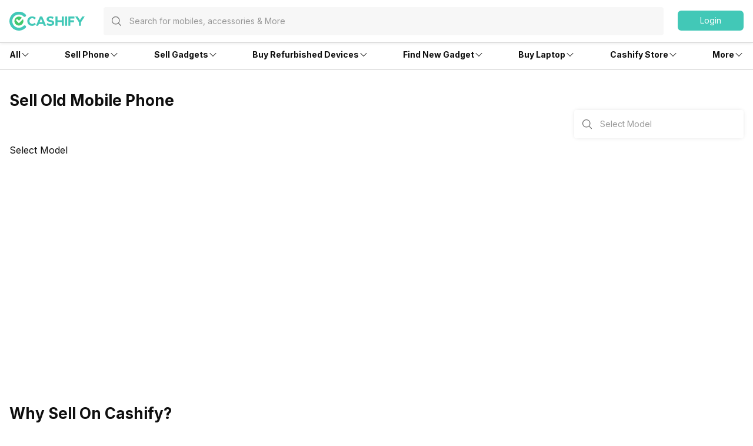

--- FILE ---
content_type: text/html; charset=utf-8
request_url: https://www.cashify.in/sell-old-mobile-phone/sell-karbonn
body_size: 129457
content:
<!DOCTYPE html><html lang="en" class="__variable_1fe321"><head><meta charSet="utf-8"/><meta name="viewport" content="width=device-width, initial-scale=1, minimum-scale=1, maximum-scale=1, user-scalable=no"/><link rel="preload" as="image" href="https://s3ng.cashify.in/cashify/web/images/landing/pngs/download-app.png?w=600" fetchPriority="auto"/><link rel="stylesheet" href="/sell_/_next/static/css/98e1067ea97c74eb.css" data-precedence="next"/><link rel="stylesheet" href="/sell_/_next/static/css/8a8b15259df9b65a.css" data-precedence="next"/><link rel="preload" as="script" fetchPriority="low" href="/sell_/_next/static/chunks/webpack-7ae6f4341033c6db.js"/><script src="/sell_/_next/static/chunks/4bd1b696-d15476529f079c12.js" async=""></script><script src="/sell_/_next/static/chunks/223-455a86c49448db11.js" async=""></script><script src="/sell_/_next/static/chunks/main-app-a7f0edcacda8194c.js" async=""></script><script src="/sell_/_next/static/chunks/2177-72369a1e546013bc.js" async=""></script><script src="/sell_/_next/static/chunks/4130-ea050b6a33f1cff5.js" async=""></script><script src="/sell_/_next/static/chunks/3390-0088efca7b86454b.js" async=""></script><script src="/sell_/_next/static/chunks/7083-1946157e9959fa23.js" async=""></script><script src="/sell_/_next/static/chunks/app/layout-b51b3983aaa14599.js" async=""></script><script src="/sell_/_next/static/chunks/4922-d2c9f67841f920f2.js" async=""></script><script src="/sell_/_next/static/chunks/9955-023e0b5a6c5abea2.js" async=""></script><script src="/sell_/_next/static/chunks/465-aad949fc77d42551.js" async=""></script><script src="/sell_/_next/static/chunks/app/error-513606043dc58785.js" async=""></script><script src="/sell_/_next/static/chunks/app/not-found-bb73174646af2a16.js" async=""></script><script src="/sell_/_next/static/chunks/app/sell/layout-bd754da934ee594d.js" async=""></script><script src="/sell_/_next/static/chunks/app/global-error-8727d26a4091b443.js" async=""></script><script src="/sell_/_next/static/chunks/897-c2a99c321362a2fb.js" async=""></script><script src="/sell_/_next/static/chunks/4105-1789944250346a03.js" async=""></script><script src="/sell_/_next/static/chunks/4995-36b81ac2941a57f8.js" async=""></script><script src="/sell_/_next/static/chunks/1222-cde3b291d0e4b1db.js" async=""></script><script src="/sell_/_next/static/chunks/app/sell/brand-product/%5Bslug%5D/page-ddbcf464ff2cd610.js" async=""></script><link rel="preload" href="https://cdnjs.cloudflare.com/polyfill/v3/polyfill.min.js?version=4.8.0&amp;features=es2017,es2018,es2019,es2020,es2021,es2022,es6" as="script"/><link rel="preload" href="https://cdn.jsdelivr.net/npm/gumlet.js@2.1/dist/gumlet.min.js" as="script"/><meta name="next-size-adjust" content=""/><meta name="theme-color" content="#42c8b7"/><title>Sell Old Karbonn Mobile Phone Online At Best Price | Cashify.in</title><meta name="description" content="India&#x27;s most trusted platform to sell old Karbonn Mobile Phone, sell your used Karbonn Mobile Phone online on Cashify and get instant cash at your doorstep. Visit the website to know more!"/><meta name="keywords" content="sell your used Karbonn, sell your old Karbonn, sell your Karbonn mobile"/><meta name="robots" content="index, follow, notranslate"/><meta name="googlebot" content="max-image-preview:large"/><meta name="name" content="@reglobe/lego-sell"/><meta name="version" content="3.0.4"/><meta name="app_env" content="prod"/><link rel="canonical" href="https://www.cashify.in/sell-old-mobile-phone/sell-karbonn"/><meta name="apple-itunes-app" content="app-id=1133551195"/><meta name="mobile-web-app-capable" content="yes"/><meta name="apple-mobile-web-app-title" content="Sell Old Karbonn Mobile Phone Online At Best Price | Cashify.in"/><meta name="apple-mobile-web-app-status-bar-style" content="black-translucent"/><meta property="og:title" content="Sell Old Karbonn Mobile Phone Online At Best Price | Cashify.in"/><meta property="og:description" content="India&#x27;s most trusted platform to sell old Karbonn Mobile Phone, sell your used Karbonn Mobile Phone online on Cashify and get instant cash at your doorstep. Visit the website to know more!"/><meta property="og:type" content="website"/><meta name="twitter:card" content="summary"/><meta name="twitter:title" content="Sell Old Karbonn Mobile Phone Online At Best Price | Cashify.in"/><meta name="twitter:description" content="India&#x27;s most trusted platform to sell old Karbonn Mobile Phone, sell your used Karbonn Mobile Phone online on Cashify and get instant cash at your doorstep. Visit the website to know more!"/><link rel="icon" href="/favicon.ico" type="image/x-icon" sizes="48x48"/><meta name="sentry-trace" content="2f3cb5652bca1cc2a9cf155af36feee2-804d63d6dbe00236-0"/><meta name="baggage" content="sentry-environment=prod,sentry-release=6166b9b1ad7b800577485b5904bf0d39fe6ac5b7,sentry-public_key=3a8b709b39bafb0d79172129914ece72,sentry-trace_id=2f3cb5652bca1cc2a9cf155af36feee2,sentry-sampled=false,sentry-sample_rand=0.19956247960783458,sentry-sample_rate=0.01"/><script src="/sell_/_next/static/chunks/polyfills-42372ed130431b0a.js" noModule=""></script></head><body id="__csh"><div hidden=""><!--$--><!--/$--></div><div class="fixed native:absolute overflow-y-auto scrollbar-hide z-50 top-0 max-h-screen-90 flex-col left-0 right-0 sm:left-auto items-center flex" style="pointer-events:none" data-test-id="lego-snackbar"><div class="relative min-w-full sm:min-w-48 max-w-full flex-col-reverse flex flex-col"></div></div><main class="sell-theme"><!--$--><!--/$--><div class="flex-row flex-wrap bg-surface w-full h-dvh flex"><div class="sticky top-0 left-0 right-0 w-full z-20 flex flex-col"><div class="min-w-0 flex sm:flex basis-full md:basis-full z-20"><header class="w-full bg-surface fixed inset-x-0 top-0 flex flex-col w-full bg-surface justify-center items-center z-10 shadow-sm"><div class="max-w-screen-xl w-full px-4 flex h-16 sm:h-auto flex-row"><div class="items-center justify-center w-full sm:py-3 gap-4 relative flex flex-row"><div class="flex-1 items-center my-0 flex flex-row"><div class="flex cursor-pointer flex-col"><a href="/"><div class="w-24 h-6 sm:w-40 sm:h-9 flex flex-col"><svg viewBox="0 0 130 33" fill="none" xmlns="http://www.w3.org/2000/svg" class="h-6 sm:h-10 w-20 sm:w-32"><g clip-path="url(#cashify-logo_svg__clip0_3017_1986)"><path d="M45.6928 10.8814L43.579 13.454C43.0673 12.8374 42.4342 12.3326 41.7191 11.971C41.0024 11.6107 40.2182 11.4041 39.4169 11.3648C38.1291 11.4018 36.9064 11.9394 36.0086 12.8634C35.1108 13.7874 34.6086 15.025 34.6086 16.3134C34.6086 17.6017 35.1108 18.8393 36.0086 19.7633C36.9064 20.6873 38.1291 21.225 39.4169 21.262C40.9939 21.1881 42.483 20.514 43.579 19.3776L45.7092 21.6963C44.0132 23.462 41.692 24.4916 39.2448 24.5638C37.6367 24.6137 36.05 24.1858 34.685 23.3342C33.32 22.4825 32.2382 21.2454 31.5761 19.7791C31.1356 18.8042 30.8933 17.7515 30.8633 16.6821V16.3544C30.8668 15.2825 31.0812 14.2219 31.4942 13.2328C31.9046 12.2435 32.5092 11.3464 33.2721 10.5946C34.0342 9.8407 34.9358 9.24239 35.9266 8.83308C36.9163 8.42478 37.9776 8.21864 39.0482 8.2268C39.1629 8.2268 39.2776 8.2268 39.3923 8.23499C41.759 8.25294 44.0231 9.20391 45.6928 10.8814Z" fill="#42C8B7"></path><path d="M50.8466 21.3045L49.5931 24.4179H45.8652L52.813 8.35938H56.5408L63.3657 24.4179H59.5068L58.2532 21.3045H50.8466ZM54.5663 12.1446L52.0346 18.3877H57.0816L54.5663 12.1446Z" fill="#42C8B7"></path><path d="M76.1801 9.34938L75.115 12.4873C73.5155 11.7139 71.754 11.3346 69.9779 11.3813C68.7736 11.5124 68.0034 12.0285 68.0935 12.897C68.4049 15.8383 76.7127 13.2903 77.3026 19.0418C77.6385 22.1716 75.1068 24.1461 71.5838 24.523C69.0174 24.785 66.4392 24.1542 64.2837 22.7369L65.4062 19.6399C67.1148 20.8843 69.1931 21.5165 71.3052 21.4342C72.78 21.2785 73.6075 20.6313 73.5092 19.6481C73.1896 16.6412 64.8982 19.304 64.2919 13.6344C63.9806 10.7422 66.2665 8.64477 69.9534 8.25151C72.0908 8.02859 74.2479 8.40892 76.1801 9.34938Z" fill="#42C8B7"></path><path d="M90.3539 24.4179V18.0928H83.1112V24.4179H79.498V8.35938H83.1112V15.0531H90.3539V8.35938H93.9671V24.4179H90.3539Z" fill="#42C8B7"></path><path d="M99.6199 8.375H96.1133V24.4007H99.6199V8.375Z" fill="#42C8B7"></path><path d="M101.727 24.3921H105.233V18.4521H111.485V14.9291H105.233V11.9058H112.337V8.38281H101.727V24.3921Z" fill="#42C8B7"></path><path d="M125.806 8.375L121.75 14.6263L117.637 8.375H113.418L120.005 18.346V24.4007H123.512V18.3378L130.001 8.375H125.806Z" fill="#42C8B7"></path><path d="M16.3534 32.7745C7.34102 32.7745 0 25.4253 0 16.3883C0 7.3513 7.33283 0.00208389 16.3534 0.00208389C18.5137 -0.00662432 20.6537 0.419695 22.6457 1.25563C24.6388 2.09076 26.4462 3.31332 27.9631 4.8524C28.1927 5.08153 28.3739 5.35461 28.4956 5.65533C28.6185 5.95433 28.6825 6.27426 28.6841 6.59753C28.6839 6.92218 28.6194 7.24357 28.4942 7.54312C28.3691 7.84266 28.1857 8.11442 27.9549 8.34267C27.7258 8.57235 27.4527 8.75347 27.152 8.87522C26.8529 8.99811 26.533 9.0621 26.2097 9.06366C25.8851 9.0635 25.5637 8.99898 25.2642 8.87381C24.9646 8.74865 24.6929 8.56534 24.4646 8.33447C23.4063 7.26072 22.1447 6.40849 20.7535 5.82753C19.3623 5.24657 17.8693 4.9485 16.3616 4.95072C10.0693 4.95072 4.94864 10.0796 4.94864 16.3883C4.94864 22.697 10.0693 27.8259 16.3616 27.8259C17.8693 27.8281 19.3623 27.53 20.7535 26.9491C22.1447 26.3681 23.4063 25.5159 24.4646 24.4421C24.693 24.2112 24.9647 24.0275 25.2641 23.9018C25.5636 23.776 25.8849 23.7106 26.2097 23.7093C26.5345 23.708 26.8564 23.7708 27.1569 23.8942C27.4573 24.0175 27.7305 24.1989 27.9607 24.4281C28.1909 24.6572 28.3736 24.9295 28.4984 25.2294C28.6231 25.5293 28.6874 25.8508 28.6877 26.1756C28.6879 26.5004 28.624 26.8221 28.4997 27.1221C28.3753 27.4222 28.193 27.6948 27.9631 27.9242C26.4482 29.4648 24.641 30.6874 22.6474 31.5203C20.6538 32.3531 18.514 32.7796 16.3534 32.7745Z" fill="#42C8B7"></path><path fill-rule="evenodd" clip-rule="evenodd" d="M21.3678 15.1596L19.8603 16.6753L17.2877 19.2561C16.6486 19.8952 16.239 19.9525 15.5999 19.3053C15.264 18.9694 14.9281 18.6253 14.5922 18.2893C13.7646 17.4618 12.9126 16.6016 12.0769 15.7659C11.7795 15.4644 11.6119 15.0586 11.6099 14.6352C11.6101 14.4266 11.6515 14.2201 11.7316 14.0275C11.8118 13.8349 11.9291 13.66 12.0769 13.5128C12.355 13.2352 12.7251 13.0691 13.1174 13.0457H13.2157C13.4187 13.0454 13.6196 13.0872 13.8056 13.1686C13.9926 13.2505 14.1622 13.3673 14.3054 13.5128C14.6495 13.8487 14.9936 14.1928 15.3295 14.5369L16.4192 15.6348L20.8845 11.1449L21.0647 10.9483C21.1958 10.8172 21.3351 10.6861 21.4662 10.5469L21.4989 10.5141C20.0638 9.25218 18.2123 8.56621 16.3014 8.58841C14.3905 8.61062 12.5555 9.33942 11.1501 10.6343C9.74463 11.9292 8.8683 13.6986 8.69 15.6013C8.51171 17.504 9.04407 19.4053 10.1845 20.9388C11.3249 22.4722 12.9926 23.5293 14.8661 23.9061C16.7396 24.2829 18.6862 23.9529 20.3308 22.9795C21.9754 22.0062 23.2015 20.4586 23.7727 18.6349C24.3439 16.8112 24.2198 14.8407 23.4243 13.1031C22.7361 13.7995 22.0479 14.4795 21.3678 15.1596Z" fill="#42C86B"></path></g><defs><clipPath id="cashify-logo_svg__clip0_3017_1986"><rect width="130" height="32.7727" fill="white"></rect></clipPath></defs></svg></div></a></div><div class="sm:w-full flex flex-col"><div class="flex-1 h-12 flex flex-col" id="lego-select"><div class="visible flex flex-col"><div class=" flex flex-col" style="pointer-events:none"><div class="h-12 justify-center rounded bg-surface sm:bg-surface-light sm:px-0 flex flex-col"><div class="flex flex-row items-center relative w-full px-0 py-2"><div class="px-2 flex flex-row justify-center items-center"><div class="flex justify-center items-center p-2 sm:hidden hidden flex-col"><svg xmlns="http://www.w3.org/2000/svg" fill="none" viewBox="0 0 24 24" stroke-width="1.5" stroke="currentColor" class="w-5 h-5 sm:w-6 sm:h-6 text-primary-text-dark"><path stroke-linecap="round" stroke-linejoin="round" d="M10.5 19.5 3 12m0 0 7.5-7.5M3 12h18"></path></svg></div><svg xmlns="http://www.w3.org/2000/svg" fill="none" viewBox="0 0 24 24" stroke-width="1.5" stroke="currentColor" class="w-5 h-5 text-secondary-text-dark mx-1 flex-shrink-0"><path stroke-linecap="round" stroke-linejoin="round" d="m21 21-5.197-5.197m0 0A7.5 7.5 0 1 0 5.196 5.196a7.5 7.5 0 0 0 10.607 10.607Z"></path></svg></div><input type="text" class="peer p-0 flex-1 bg-transparent placeholder:text-secondary-text-dark/70 flex-1 web:body4 native:text-sm  sm:w-full placeholder:text-secondary-text-dark/70 placeholder:text-xs sm:placeholder:text-md text-primary-text-dark text-secondary-text-dark/70 focus:outline-none" disabled="" placeholder="Search for mobiles, accessories &amp; More" autoComplete="off" value=""/></div></div></div></div></div></div></div><div class="flex items-center justify-end flex-col"><div class="flex flex-row justify-between"><div class="hidden sm:block flex flex-col" id="login-view"><span class="body5 flex flex-row text-primary-text-dark items-center justify-center ps-5 ml-1 cursor-pointer"><div class="flex-col w-28 h-9 flex" id="lego-ripple"><div class="relative overflow-hidden flex flex-col"><button type="button" role="button" class="flex flex-row justify-center items-center rounded-md bg-cta"><span class="inherit text-cta-text body4 py-1.5 px-4">Login</span></button></div></div></span></div></div></div></div></div><span class="border-surface-border border-b border-t-0 border-solid w-full my-1 my-0 sm:my-0 flex flex-col"></span></header><div class="w-full h-16 flex flex-col"></div></div></div><div class="min-w-0 flex flex-row flex-wrap sm:flex md:flex-wrap content-start basis-full md:basis-full z-auto"><div class="min-w-0 hidden sm:flex basis-0 md:basis-full z-10"><div class="hidden sm:flex flex-col items-center bg-surface shadow-bottom1 w-full flex"><div class="flex flex-row w-full max-w-screen-xl justify-between px-4" id="navigation_nodes"><div class="relative flex flex-row items-center cursor-pointer group/navigation"><span><span class="flex flex-col items-center justify-center w-full h-full no-underline"><div class="h-full flex flex-row items-center justify-center py-4 w-fit border-t-4 border-solid border-transparent text-primary-text-dark transition-font duration-300 ease-in-out transition-border duration-800 hover:text-primary hover:border-primary-border hover:font-medium"><div class="inherit subtitle5 text-inherit">All</div><svg xmlns="http://www.w3.org/2000/svg" viewBox="0 0 24 24" fill="currentColor" class="w-4 h-4 group-hover/navigation:rotate-180 group-hover/navigation:text-inherit transition-all duration-300"><path fill-rule="evenodd" d="M12.53 16.28a.75.75 0 0 1-1.06 0l-7.5-7.5a.75.75 0 0 1 1.06-1.06L12 14.69l6.97-6.97a.75.75 0 1 1 1.06 1.06l-7.5 7.5Z" clip-rule="evenodd"></path></svg></div></span></span><div class="hidden sm:hidden absolute top-9 pt-4 my-0 mx-auto z-10 group-hover/navigation:sm:block  flex flex-col"><div class="relative pt-2 flex flex-col"><section class=" flex flex-col"><div class="flex flex-col bg-surface shadow-md w-64 rounded-md pb-2.5"><span class="group/link flex flex-row items-center px-2.5 py-1 rounded no-underline relative"><span class="w-full flex flex-col"><span class="group-hover/link:font-medium group-hover/link:bg-surface-light group-hover/link:text-link-text subtitle5 text-inherit flex flex-row items-center justify-between w-full rounded-md py-3 px-2.5">Sell</span></span></span><span class="group/link flex flex-row items-center px-2.5 py-1 rounded no-underline relative"><a target="_self" rel="" class="w-full" href="/sell-old-mobile-phone"><span class="group-hover/link:font-medium group-hover/link:bg-surface-light group-hover/link:text-link-text subtitle8 text-inherit flex flex-row items-center justify-between w-full rounded-md py-2.5 px-4">Phone<svg xmlns="http://www.w3.org/2000/svg" viewBox="0 0 24 24" fill="currentColor" class="h-4 w-4"><path fill-rule="evenodd" d="M16.28 11.47a.75.75 0 0 1 0 1.06l-7.5 7.5a.75.75 0 0 1-1.06-1.06L14.69 12 7.72 5.03a.75.75 0 0 1 1.06-1.06l7.5 7.5Z" clip-rule="evenodd"></path></svg></span></a><div class="hidden absolute left-64 top-0 group-hover/link:block flex flex-col"><div class="flex flex-col bg-surface shadow-md rounded-md w-64 min-w-fit pb-1"><div class="inherit caption3 text-secondary-text-dark mb-0.5 mt-3 ml-4">More in <!-- -->Sell</div><div class="inherit subtitle5 text-primary-text-dark mt-3 ml-4">Top Brands</div><div class="mt-3 flex flex-col"><div class="px-2.5 text-link-text flex flex-col"><span><a target="_self" rel="" class="rounded flex no-underline w-full" href="/sell-old-mobile-phone/sell-apple"><div class="inherit subtitle8 w-full text-primary-text-dark hover:bg-surface-light hover:font-medium hover:text-link-text py-2.5 px-4">Apple</div></a></span></div><div class="px-2.5 text-link-text flex flex-col"><span><a target="_self" rel="" class="rounded flex no-underline w-full" href="/sell-old-mobile-phone/sell-xiaomi"><div class="inherit subtitle8 w-full text-primary-text-dark hover:bg-surface-light hover:font-medium hover:text-link-text py-2.5 px-4">Xiaomi</div></a></span></div><div class="px-2.5 text-link-text flex flex-col"><span><a target="_self" rel="" class="rounded flex no-underline w-full" href="/sell-old-mobile-phone/sell-samsung"><div class="inherit subtitle8 w-full text-primary-text-dark hover:bg-surface-light hover:font-medium hover:text-link-text py-2.5 px-4">Samsung</div></a></span></div><div class="px-2.5 text-link-text flex flex-col"><span><a target="_self" rel="" class="rounded flex no-underline w-full" href="/sell-old-mobile-phone/sell-oneplus"><div class="inherit subtitle8 w-full text-primary-text-dark hover:bg-surface-light hover:font-medium hover:text-link-text py-2.5 px-4">Oneplus</div></a></span></div><div class="px-2.5 text-link-text flex flex-col"><span><a target="_self" rel="" class="rounded flex no-underline w-full" href="/sell-old-mobile-phone/sell-nokia"><div class="inherit subtitle8 w-full text-primary-text-dark hover:bg-surface-light hover:font-medium hover:text-link-text py-2.5 px-4">Nokia</div></a></span></div><div class="px-2.5 text-link-text flex flex-col"><span><a target="_self" rel="" class="rounded flex no-underline w-full" href="/sell-old-mobile-phone/sell-poco"><div class="inherit subtitle8 w-full text-primary-text-dark hover:bg-surface-light hover:font-medium hover:text-link-text py-2.5 px-4">Poco</div></a></span></div><div class="px-2.5 text-link-text flex flex-col"><span><a target="_self" rel="" class="rounded flex no-underline w-full" href="/sell-old-mobile-phone?brand=1"><div class="inherit subtitle8 w-full text-primary-text-dark hover:bg-surface-light hover:font-medium hover:text-link-text py-2.5 px-4">More Phone Brands</div></a></span></div></div><div class="inherit subtitle5 text-primary-text-dark mt-3 ml-4">Top Selling Phones</div><div class="mt-3 flex flex-col"><div class="px-2.5 text-link-text flex flex-col"><span><a target="_self" rel="" class="rounded flex no-underline w-full" href="/sell-old-mobile-phone/used-apple-iphone-12"><div class="inherit subtitle8 w-full text-primary-text-dark hover:bg-surface-light hover:font-medium hover:text-link-text py-2.5 px-4">Apple iPhone 12</div></a></span></div><div class="px-2.5 text-link-text flex flex-col"><span><a target="_self" rel="" class="rounded flex no-underline w-full" href="/sell-old-mobile-phone/used-apple-iphone-11"><div class="inherit subtitle8 w-full text-primary-text-dark hover:bg-surface-light hover:font-medium hover:text-link-text py-2.5 px-4">Apple iPhone 11</div></a></span></div><div class="px-2.5 text-link-text flex flex-col"><span><a target="_self" rel="" class="rounded flex no-underline w-full" href="/sell-old-mobile-phone/used-samsung-galaxy-note-20-8-gb-256-gb"><div class="inherit subtitle8 w-full text-primary-text-dark hover:bg-surface-light hover:font-medium hover:text-link-text py-2.5 px-4">Samsung Galaxy Note 20</div></a></span></div><div class="px-2.5 text-link-text flex flex-col"><span><a target="_self" rel="" class="rounded flex no-underline w-full" href="/sell-old-mobile-phone/used-oneplus-9-pro-5g"><div class="inherit subtitle8 w-full text-primary-text-dark hover:bg-surface-light hover:font-medium hover:text-link-text py-2.5 px-4">One Plus 9 Pro</div></a></span></div><div class="px-2.5 text-link-text flex flex-col"><span><a target="_self" rel="" class="rounded flex no-underline w-full" href="/sell-old-mobile-phone/used-redmi-note-4"><div class="inherit subtitle8 w-full text-primary-text-dark hover:bg-surface-light hover:font-medium hover:text-link-text py-2.5 px-4">Xiaomi Redmi Note 4</div></a></span></div><div class="px-2.5 text-link-text flex flex-col"><span><a target="_self" rel="" class="rounded flex no-underline w-full" href="/sell-old-mobile-phone/used-iphone-6"><div class="inherit subtitle8 w-full text-primary-text-dark hover:bg-surface-light hover:font-medium hover:text-link-text py-2.5 px-4">Apple iPhone 6</div></a></span></div></div></div></div></span><span class="group/link flex flex-row items-center px-2.5 py-1 rounded no-underline relative"><a target="_self" rel="" class="w-full" href="/sell-old-laptop"><span class="group-hover/link:font-medium group-hover/link:bg-surface-light group-hover/link:text-link-text subtitle8 text-inherit flex flex-row items-center justify-between w-full rounded-md py-2.5 px-4">Laptop<svg xmlns="http://www.w3.org/2000/svg" viewBox="0 0 24 24" fill="currentColor" class="h-4 w-4"><path fill-rule="evenodd" d="M16.28 11.47a.75.75 0 0 1 0 1.06l-7.5 7.5a.75.75 0 0 1-1.06-1.06L14.69 12 7.72 5.03a.75.75 0 0 1 1.06-1.06l7.5 7.5Z" clip-rule="evenodd"></path></svg></span></a><div class="hidden absolute left-64 top-0 group-hover/link:block flex flex-col"><div class="flex flex-col bg-surface shadow-md rounded-md w-64 min-w-fit pb-1"><div class="inherit caption3 text-secondary-text-dark mb-0.5 mt-3 ml-4">More in <!-- -->Sell</div><div class="inherit subtitle5 text-primary-text-dark mt-3 ml-4">Top Brands</div><div class="mt-3 flex flex-col"><div class="px-2.5 text-link-text flex flex-col"><span><a target="_self" rel="" class="rounded flex no-underline w-full" href="/sell-old-laptop/sell-apple"><div class="inherit subtitle8 w-full text-primary-text-dark hover:bg-surface-light hover:font-medium hover:text-link-text py-2.5 px-4">Apple</div></a></span></div><div class="px-2.5 text-link-text flex flex-col"><span><a target="_self" rel="" class="rounded flex no-underline w-full" href="/sell-old-laptop/sell-hp-compaq"><div class="inherit subtitle8 w-full text-primary-text-dark hover:bg-surface-light hover:font-medium hover:text-link-text py-2.5 px-4">HP</div></a></span></div><div class="px-2.5 text-link-text flex flex-col"><span><a target="_self" rel="" class="rounded flex no-underline w-full" href="/sell-old-laptop/sell-samsung"><div class="inherit subtitle8 w-full text-primary-text-dark hover:bg-surface-light hover:font-medium hover:text-link-text py-2.5 px-4">Samsung</div></a></span></div><div class="px-2.5 text-link-text flex flex-col"><span><a target="_self" rel="" class="rounded flex no-underline w-full" href="/sell-old-laptop/sell-lenovo"><div class="inherit subtitle8 w-full text-primary-text-dark hover:bg-surface-light hover:font-medium hover:text-link-text py-2.5 px-4">Lenovo</div></a></span></div><div class="px-2.5 text-link-text flex flex-col"><span><a target="_self" rel="" class="rounded flex no-underline w-full" href="/sell-old-laptop/sell-dell"><div class="inherit subtitle8 w-full text-primary-text-dark hover:bg-surface-light hover:font-medium hover:text-link-text py-2.5 px-4">Dell</div></a></span></div><div class="px-2.5 text-link-text flex flex-col"><span><a target="_self" rel="" class="rounded flex no-underline w-full" href="/sell-old-laptop/sell-honor"><div class="inherit subtitle8 w-full text-primary-text-dark hover:bg-surface-light hover:font-medium hover:text-link-text py-2.5 px-4">Honor</div></a></span></div><div class="px-2.5 text-link-text flex flex-col"><a target="_self" rel="" class="rounded flex no-underline w-full" href="/sell-old-laptop?brand=1"><div class="inherit subtitle8 w-full text-primary-text-dark hover:bg-surface-light hover:font-medium hover:text-link-text py-2.5 px-4">More Laptop Brands</div></a></div></div><div class="inherit subtitle5 text-primary-text-dark mt-3 ml-4">Top Selling Models</div><div class="mt-3 flex flex-col"><div class="px-2.5 text-link-text flex flex-col"><a target="_self" rel="" class="rounded flex no-underline w-full" href="/sell-old-laptop/used-pavilion-series"><div class="inherit subtitle8 w-full text-primary-text-dark hover:bg-surface-light hover:font-medium hover:text-link-text py-2.5 px-4">Pavilion Series</div></a></div><div class="px-2.5 text-link-text flex flex-col"><a target="_self" rel="" class="rounded flex no-underline w-full" href="/sell-old-laptop/used-vostro-series"><div class="inherit subtitle8 w-full text-primary-text-dark hover:bg-surface-light hover:font-medium hover:text-link-text py-2.5 px-4">Vostro Series</div></a></div><div class="px-2.5 text-link-text flex flex-col"><a target="_self" rel="" class="rounded flex no-underline w-full" href="/sell-old-laptop/used-inspiron-series"><div class="inherit subtitle8 w-full text-primary-text-dark hover:bg-surface-light hover:font-medium hover:text-link-text py-2.5 px-4">Inspiron Series</div></a></div></div></div></div></span><span class="group/link flex flex-row items-center px-2.5 py-1 rounded no-underline relative"><a target="_self" rel="" class="w-full" href="/sell-old-smart-watch"><span class="group-hover/link:font-medium group-hover/link:bg-surface-light group-hover/link:text-link-text subtitle8 text-inherit flex flex-row items-center justify-between w-full rounded-md py-2.5 px-4">Smartwatch<svg xmlns="http://www.w3.org/2000/svg" viewBox="0 0 24 24" fill="currentColor" class="h-4 w-4"><path fill-rule="evenodd" d="M16.28 11.47a.75.75 0 0 1 0 1.06l-7.5 7.5a.75.75 0 0 1-1.06-1.06L14.69 12 7.72 5.03a.75.75 0 0 1 1.06-1.06l7.5 7.5Z" clip-rule="evenodd"></path></svg></span></a><div class="hidden absolute left-64 top-0 group-hover/link:block flex flex-col"><div class="flex flex-col bg-surface shadow-md rounded-md w-64 min-w-fit pb-1"><div class="inherit caption3 text-secondary-text-dark mb-0.5 mt-3 ml-4">More in <!-- -->Sell</div><div class="inherit subtitle5 text-primary-text-dark mt-3 ml-4">Top Brands</div><div class="mt-3 flex flex-col"><div class="px-2.5 text-link-text flex flex-col"><span><a target="_self" rel="" class="rounded flex no-underline w-full" href="/sell-old-smart-watch/sell-apple"><div class="inherit subtitle8 w-full text-primary-text-dark hover:bg-surface-light hover:font-medium hover:text-link-text py-2.5 px-4">Apple</div></a></span></div><div class="px-2.5 text-link-text flex flex-col"><span><a target="_self" rel="" class="rounded flex no-underline w-full" href="/sell-old-smart-watch/sell-xiaomi"><div class="inherit subtitle8 w-full text-primary-text-dark hover:bg-surface-light hover:font-medium hover:text-link-text py-2.5 px-4">Xiaomi</div></a></span></div><div class="px-2.5 text-link-text flex flex-col"><span><a target="_self" rel="" class="rounded flex no-underline w-full" href="/sell-old-smart-watch/sell-samsung"><div class="inherit subtitle8 w-full text-primary-text-dark hover:bg-surface-light hover:font-medium hover:text-link-text py-2.5 px-4">Samsung</div></a></span></div><div class="px-2.5 text-link-text flex flex-col"><span><a target="_self" rel="" class="rounded flex no-underline w-full" href="/sell-old-smart-watch/sell-oneplus"><div class="inherit subtitle8 w-full text-primary-text-dark hover:bg-surface-light hover:font-medium hover:text-link-text py-2.5 px-4">OnePlus</div></a></span></div><div class="px-2.5 text-link-text flex flex-col"><a target="_self" rel="" class="rounded flex no-underline w-full" href="/sell-old-smart-watch"><div class="inherit subtitle8 w-full text-primary-text-dark hover:bg-surface-light hover:font-medium hover:text-link-text py-2.5 px-4">More Smartwatch Brands</div></a></div></div></div></div></span><span class="group/link flex flex-row items-center px-2.5 py-1 rounded no-underline relative"><a target="_self" rel="" class="w-full" href="/sell-old-tablet"><span class="group-hover/link:font-medium group-hover/link:bg-surface-light group-hover/link:text-link-text subtitle8 text-inherit flex flex-row items-center justify-between w-full rounded-md py-2.5 px-4">Tablet<svg xmlns="http://www.w3.org/2000/svg" viewBox="0 0 24 24" fill="currentColor" class="h-4 w-4"><path fill-rule="evenodd" d="M16.28 11.47a.75.75 0 0 1 0 1.06l-7.5 7.5a.75.75 0 0 1-1.06-1.06L14.69 12 7.72 5.03a.75.75 0 0 1 1.06-1.06l7.5 7.5Z" clip-rule="evenodd"></path></svg></span></a><div class="hidden absolute left-64 top-0 group-hover/link:block flex flex-col"><div class="flex flex-col bg-surface shadow-md rounded-md w-64 min-w-fit pb-1"><div class="inherit caption3 text-secondary-text-dark mb-0.5 mt-3 ml-4">More in <!-- -->Sell</div><div class="inherit subtitle5 text-primary-text-dark mt-3 ml-4">Top Brands</div><div class="mt-3 flex flex-col"><div class="px-2.5 text-link-text flex flex-col"><span><a target="_self" rel="" class="rounded flex no-underline w-full" href="/sell-old-tablet/sell-apple"><div class="inherit subtitle8 w-full text-primary-text-dark hover:bg-surface-light hover:font-medium hover:text-link-text py-2.5 px-4">Apple</div></a></span></div><div class="px-2.5 text-link-text flex flex-col"><span><a target="_self" rel="" class="rounded flex no-underline w-full" href="/sell-old-tablet/sell-lenovo"><div class="inherit subtitle8 w-full text-primary-text-dark hover:bg-surface-light hover:font-medium hover:text-link-text py-2.5 px-4">Lenovo</div></a></span></div><div class="px-2.5 text-link-text flex flex-col"><span><a target="_self" rel="" class="rounded flex no-underline w-full" href="/sell-old-tablet/sell-samsung"><div class="inherit subtitle8 w-full text-primary-text-dark hover:bg-surface-light hover:font-medium hover:text-link-text py-2.5 px-4">Samsung</div></a></span></div><div class="px-2.5 text-link-text flex flex-col"><span><a target="_self" rel="" class="rounded flex no-underline w-full" href="/sell-old-tablet/sell-honor"><div class="inherit subtitle8 w-full text-primary-text-dark hover:bg-surface-light hover:font-medium hover:text-link-text py-2.5 px-4">Honor</div></a></span></div><div class="px-2.5 text-link-text flex flex-col"><a target="_self" rel="" class="rounded flex no-underline w-full" href="/sell-old-tablet"><div class="inherit subtitle8 w-full text-primary-text-dark hover:bg-surface-light hover:font-medium hover:text-link-text py-2.5 px-4">More Tablet Brands</div></a></div></div></div></div></span><span class="group/link flex flex-row items-center px-2.5 py-1 rounded no-underline relative"><span class="w-full flex flex-col"><span class="group-hover/link:font-medium group-hover/link:bg-surface-light group-hover/link:text-link-text subtitle8 text-inherit flex flex-row items-center justify-between w-full rounded-md py-2.5 px-4">More<svg xmlns="http://www.w3.org/2000/svg" viewBox="0 0 24 24" fill="currentColor" class="h-4 w-4"><path fill-rule="evenodd" d="M16.28 11.47a.75.75 0 0 1 0 1.06l-7.5 7.5a.75.75 0 0 1-1.06-1.06L14.69 12 7.72 5.03a.75.75 0 0 1 1.06-1.06l7.5 7.5Z" clip-rule="evenodd"></path></svg></span></span><div class="hidden absolute left-64 top-0 group-hover/link:block flex flex-col"><div class="flex flex-col bg-surface shadow-md rounded-md w-64 min-w-fit pb-1"><div class="inherit caption3 text-secondary-text-dark mb-0.5 mt-3 ml-4">More in <!-- -->Sell</div><div class="mt-3 flex flex-col"><div class="px-2.5 text-link-text flex flex-col"><span><a target="_self" rel="" class="rounded flex no-underline w-full" href="/sell-old-smart-speaker"><div class="inherit subtitle8 w-full text-primary-text-dark hover:bg-surface-light hover:font-medium hover:text-link-text py-2.5 px-4">Smart Speaker</div></a></span></div><div class="px-2.5 text-link-text flex flex-col"><span><a target="_self" rel="" class="rounded flex no-underline w-full" href="/sell-old-television"><div class="inherit subtitle8 w-full text-primary-text-dark hover:bg-surface-light hover:font-medium hover:text-link-text py-2.5 px-4">TV</div></a></span></div><div class="px-2.5 text-link-text flex flex-col"><span><a target="_self" rel="" class="rounded flex no-underline w-full" href="/sell-old-dslr-camera"><div class="inherit subtitle8 w-full text-primary-text-dark hover:bg-surface-light hover:font-medium hover:text-link-text py-2.5 px-4">DSLR Camera</div></a></span></div><div class="px-2.5 text-link-text flex flex-col"><span><a target="_self" rel="" class="rounded flex no-underline w-full" href="/sell-old-earbuds"><div class="inherit subtitle8 w-full text-primary-text-dark hover:bg-surface-light hover:font-medium hover:text-link-text py-2.5 px-4">Earbuds</div></a></span></div><div class="px-2.5 text-link-text flex flex-col"><span><a target="_self" rel="" class="rounded flex no-underline w-full" href="/sell-old-imac"><div class="inherit subtitle8 w-full text-primary-text-dark hover:bg-surface-light hover:font-medium hover:text-link-text py-2.5 px-4">iMac</div></a></span></div><div class="px-2.5 text-link-text flex flex-col"><span><a target="_self" rel="" class="rounded flex no-underline w-full" href="/sell-old-gaming-consoles"><div class="inherit subtitle8 w-full text-primary-text-dark hover:bg-surface-light hover:font-medium hover:text-link-text py-2.5 px-4">Gaming Consoles</div></a></span></div><div class="px-2.5 text-link-text flex flex-col"><span><a target="_self" rel="" class="rounded flex no-underline w-full" href="/sell-old-air-conditioner"><div class="inherit subtitle8 w-full text-primary-text-dark hover:bg-surface-light hover:font-medium hover:text-link-text py-2.5 px-4">AC</div></a></span></div></div></div></div></span><span class="group/link flex flex-row items-center px-2.5 py-1 rounded no-underline relative"><a href="/repair" target="_self" rel="" class="w-full"><span class="group-hover/link:font-medium group-hover/link:bg-surface-light group-hover/link:text-link-text subtitle5 text-inherit flex flex-row items-center justify-between w-full rounded-md py-3 px-2.5">Repair<svg xmlns="http://www.w3.org/2000/svg" viewBox="0 0 24 24" fill="currentColor" class="h-4 w-4"><path fill-rule="evenodd" d="M16.28 11.47a.75.75 0 0 1 0 1.06l-7.5 7.5a.75.75 0 0 1-1.06-1.06L14.69 12 7.72 5.03a.75.75 0 0 1 1.06-1.06l7.5 7.5Z" clip-rule="evenodd"></path></svg></span></a><div class="hidden absolute left-64 top-0 group-hover/link:block flex flex-col"><div class="flex flex-col bg-surface shadow-md rounded-md w-64 min-w-fit pb-1"><div class="inherit caption3 text-secondary-text-dark mb-0.5 mt-3 ml-4">More in <!-- -->Repair</div><div class="mt-3 flex flex-col"><div class="px-2.5 text-link-text flex flex-col"><a href="/screen-repair" target="_self" rel="" class="rounded flex no-underline w-full"><div class="inherit subtitle8 w-full text-primary-text-dark hover:bg-surface-light hover:font-medium hover:text-link-text py-2.5 px-4">Screen</div></a></div><div class="px-2.5 text-link-text flex flex-col"><a href="/battery-repair" target="_self" rel="" class="rounded flex no-underline w-full"><div class="inherit subtitle8 w-full text-primary-text-dark hover:bg-surface-light hover:font-medium hover:text-link-text py-2.5 px-4">Battery</div></a></div><div class="px-2.5 text-link-text flex flex-col"><a href="/mic-repair" target="_self" rel="" class="rounded flex no-underline w-full"><div class="inherit subtitle8 w-full text-primary-text-dark hover:bg-surface-light hover:font-medium hover:text-link-text py-2.5 px-4">Mic</div></a></div><div class="px-2.5 text-link-text flex flex-col"><a href="/back-panel-repair" target="_self" rel="" class="rounded flex no-underline w-full"><div class="inherit subtitle8 w-full text-primary-text-dark hover:bg-surface-light hover:font-medium hover:text-link-text py-2.5 px-4">Back Panel</div></a></div><div class="px-2.5 text-link-text flex flex-col"><a href="/proximity-sensor-repair" target="_self" rel="" class="rounded flex no-underline w-full"><div class="inherit subtitle8 w-full text-primary-text-dark hover:bg-surface-light hover:font-medium hover:text-link-text py-2.5 px-4">Proximity Sensor</div></a></div><div class="px-2.5 text-link-text flex flex-col"><a href="/charging-jack-repair" target="_self" rel="" class="rounded flex no-underline w-full"><div class="inherit subtitle8 w-full text-primary-text-dark hover:bg-surface-light hover:font-medium hover:text-link-text py-2.5 px-4">Charging Jack</div></a></div><div class="px-2.5 text-link-text flex flex-col"><a href="/aux-jack-repair" target="_self" rel="" class="rounded flex no-underline w-full"><div class="inherit subtitle8 w-full text-primary-text-dark hover:bg-surface-light hover:font-medium hover:text-link-text py-2.5 px-4">Aux Jack</div></a></div><div class="px-2.5 text-link-text flex flex-col"><a href="/repair" target="_self" rel="" class="rounded flex no-underline w-full"><div class="inherit subtitle8 w-full text-primary-text-dark hover:bg-surface-light hover:font-medium hover:text-link-text py-2.5 px-4">More in Repair</div></a></div></div><div class="inherit subtitle5 text-primary-text-dark mt-3 ml-4">Top Repaired Phones</div><div class="mt-3 flex flex-col"><div class="px-2.5 text-link-text flex flex-col"><a href="/charging-jack-repair/xiaomi/redmi-note-4" target="_self" rel="" class="rounded flex no-underline w-full"><div class="inherit subtitle8 w-full text-primary-text-dark hover:bg-surface-light hover:font-medium hover:text-link-text py-2.5 px-4">Xiaomi Redmi Note 4</div></a></div><div class="px-2.5 text-link-text flex flex-col"><a href="/screen-repair/xiaomi/redmi-note-3" target="_self" rel="" class="rounded flex no-underline w-full"><div class="inherit subtitle8 w-full text-primary-text-dark hover:bg-surface-light hover:font-medium hover:text-link-text py-2.5 px-4">Xiaomi Redmi Note 3</div></a></div><div class="px-2.5 text-link-text flex flex-col"><a href="/screen-repair/apple/iphone-6" target="_self" rel="" class="rounded flex no-underline w-full"><div class="inherit subtitle8 w-full text-primary-text-dark hover:bg-surface-light hover:font-medium hover:text-link-text py-2.5 px-4">Apple iPhone 6</div></a></div><div class="px-2.5 text-link-text flex flex-col"><a href="/screen-repair/xiaomi/xiaomi-redmi-note-4-4-gb-64-gb" target="_self" rel="" class="rounded flex no-underline w-full"><div class="inherit subtitle8 w-full text-primary-text-dark hover:bg-surface-light hover:font-medium hover:text-link-text py-2.5 px-4">Redmi Note 4</div></a></div></div></div></div></span><span class="group/link flex flex-row items-center px-2.5 py-1 rounded no-underline relative"><a target="_self" rel="" class="w-full" href="/sell-old-mobile-phone"><span class="group-hover/link:font-medium group-hover/link:bg-surface-light group-hover/link:text-link-text subtitle5 text-inherit flex flex-row items-center justify-between w-full rounded-md py-3 px-2.5">Sell Gadgets<svg xmlns="http://www.w3.org/2000/svg" viewBox="0 0 24 24" fill="currentColor" class="h-4 w-4"><path fill-rule="evenodd" d="M16.28 11.47a.75.75 0 0 1 0 1.06l-7.5 7.5a.75.75 0 0 1-1.06-1.06L14.69 12 7.72 5.03a.75.75 0 0 1 1.06-1.06l7.5 7.5Z" clip-rule="evenodd"></path></svg></span></a><div class="hidden absolute left-64 top-0 group-hover/link:block flex flex-col"><div class="flex flex-col bg-surface shadow-md rounded-md w-64 min-w-fit pb-1"><div class="inherit caption3 text-secondary-text-dark mb-0.5 mt-3 ml-4">More in <!-- -->Sell Gadgets</div><div class="mt-3 flex flex-col"><div class="px-2.5 text-link-text flex flex-col"><span><a target="_self" rel="" class="rounded flex no-underline w-full" href="/sell-old-mobile-phone"><div class="inherit subtitle8 w-full text-primary-text-dark hover:bg-surface-light hover:font-medium hover:text-link-text py-2.5 px-4">Phone</div></a></span></div><div class="px-2.5 text-link-text flex flex-col"><span><a target="_self" rel="" class="rounded flex no-underline w-full" href="/sell-old-laptop"><div class="inherit subtitle8 w-full text-primary-text-dark hover:bg-surface-light hover:font-medium hover:text-link-text py-2.5 px-4">Laptop</div></a></span></div><div class="px-2.5 text-link-text flex flex-col"><span><a target="_self" rel="" class="rounded flex no-underline w-full" href="/sell-old-television"><div class="inherit subtitle8 w-full text-primary-text-dark hover:bg-surface-light hover:font-medium hover:text-link-text py-2.5 px-4">TV</div></a></span></div><div class="px-2.5 text-link-text flex flex-col"><span><a target="_self" rel="" class="rounded flex no-underline w-full" href="/sell-old-smart-speaker"><div class="inherit subtitle8 w-full text-primary-text-dark hover:bg-surface-light hover:font-medium hover:text-link-text py-2.5 px-4">Smart Speaker</div></a></span></div><div class="px-2.5 text-link-text flex flex-col"><span><a target="_self" rel="" class="rounded flex no-underline w-full" href="/sell-old-tablet"><div class="inherit subtitle8 w-full text-primary-text-dark hover:bg-surface-light hover:font-medium hover:text-link-text py-2.5 px-4">Tablet</div></a></span></div><div class="px-2.5 text-link-text flex flex-col"><span><a target="_self" rel="" class="rounded flex no-underline w-full" href="/sell-old-gaming-consoles"><div class="inherit subtitle8 w-full text-primary-text-dark hover:bg-surface-light hover:font-medium hover:text-link-text py-2.5 px-4">Gaming Consoles</div></a></span></div><div class="px-2.5 text-link-text flex flex-col"><span><a target="_self" rel="" class="rounded flex no-underline w-full" href="/sell-old-imac"><div class="inherit subtitle8 w-full text-primary-text-dark hover:bg-surface-light hover:font-medium hover:text-link-text py-2.5 px-4">iMac</div></a></span></div><div class="px-2.5 text-link-text flex flex-col"><span><a target="_self" rel="" class="rounded flex no-underline w-full" href="/sell-old-smart-watch"><div class="inherit subtitle8 w-full text-primary-text-dark hover:bg-surface-light hover:font-medium hover:text-link-text py-2.5 px-4">Smartwatch</div></a></span></div><div class="px-2.5 text-link-text flex flex-col"><span><a target="_self" rel="" class="rounded flex no-underline w-full" href="/sell-old-dslr-camera"><div class="inherit subtitle8 w-full text-primary-text-dark hover:bg-surface-light hover:font-medium hover:text-link-text py-2.5 px-4">DSLR Camera</div></a></span></div><div class="px-2.5 text-link-text flex flex-col"><span><a target="_self" rel="" class="rounded flex no-underline w-full" href="/sell-old-earbuds"><div class="inherit subtitle8 w-full text-primary-text-dark hover:bg-surface-light hover:font-medium hover:text-link-text py-2.5 px-4">Earbuds</div></a></span></div><div class="px-2.5 text-link-text flex flex-col"><span><a target="_self" rel="" class="rounded flex no-underline w-full" href="/sell-old-air-conditioner"><div class="inherit subtitle8 w-full text-primary-text-dark hover:bg-surface-light hover:font-medium hover:text-link-text py-2.5 px-4">AC</div></a></span></div></div></div></div></span><span class="group/link flex flex-row items-center px-2.5 py-1 rounded no-underline relative"><a href="/buy-refurbished-gadgets" target="_self" rel="" class="w-full"><span class="group-hover/link:font-medium group-hover/link:bg-surface-light group-hover/link:text-link-text subtitle5 text-inherit flex flex-row items-center justify-between w-full rounded-md py-3 px-2.5">Buy Gadgets<svg xmlns="http://www.w3.org/2000/svg" viewBox="0 0 24 24" fill="currentColor" class="h-4 w-4"><path fill-rule="evenodd" d="M16.28 11.47a.75.75 0 0 1 0 1.06l-7.5 7.5a.75.75 0 0 1-1.06-1.06L14.69 12 7.72 5.03a.75.75 0 0 1 1.06-1.06l7.5 7.5Z" clip-rule="evenodd"></path></svg></span></a><div class="hidden absolute left-64 top-0 group-hover/link:block flex flex-col"><div class="flex flex-col bg-surface shadow-md rounded-md w-64 min-w-fit pb-1"><div class="inherit caption3 text-secondary-text-dark mb-0.5 mt-3 ml-4">More in <!-- -->Buy Gadgets</div><div class="mt-3 flex flex-col"><div class="px-2.5 text-link-text flex flex-col"><a href="/buy-refurbished-mobile-phones" target="_self" rel="" class="rounded flex no-underline w-full"><div class="inherit subtitle8 w-full text-primary-text-dark hover:bg-surface-light hover:font-medium hover:text-link-text py-2.5 px-4">Refurbished Phones</div></a></div><div class="px-2.5 text-link-text flex flex-col"><a href="/buy-refurbished-laptops" target="_self" rel="" class="rounded flex no-underline w-full"><div class="inherit subtitle8 w-full text-primary-text-dark hover:bg-surface-light hover:font-medium hover:text-link-text py-2.5 px-4">Refurbished Laptops</div></a></div><div class="px-2.5 text-link-text flex flex-col"><a href="/buy-refurbished-smart-watches" target="_self" rel="" class="rounded flex no-underline w-full"><div class="inherit subtitle8 w-full text-primary-text-dark hover:bg-surface-light hover:font-medium hover:text-link-text py-2.5 px-4">Refurbished Smart Watches</div></a></div><div class="px-2.5 text-link-text flex flex-col"><a href="/buy-refurbished-tablets" target="_self" rel="" class="rounded flex no-underline w-full"><div class="inherit subtitle8 w-full text-primary-text-dark hover:bg-surface-light hover:font-medium hover:text-link-text py-2.5 px-4">Refurbished Tablets</div></a></div><div class="px-2.5 text-link-text flex flex-col"><a href="/buy-refurbished-gaming-consoles" target="_self" rel="" class="rounded flex no-underline w-full"><div class="inherit subtitle8 w-full text-primary-text-dark hover:bg-surface-light hover:font-medium hover:text-link-text py-2.5 px-4">Refurbished Gaming Consoles</div></a></div><div class="px-2.5 text-link-text flex flex-col"><a href="/buy-refurbished-dslr-cameras" target="_self" rel="" class="rounded flex no-underline w-full"><div class="inherit subtitle8 w-full text-primary-text-dark hover:bg-surface-light hover:font-medium hover:text-link-text py-2.5 px-4">Refurbished Cameras</div></a></div><div class="px-2.5 text-link-text flex flex-col"><a href="/buy-openbox-audio-devices" target="_self" rel="" class="rounded flex no-underline w-full"><div class="inherit subtitle8 w-full text-primary-text-dark hover:bg-surface-light hover:font-medium hover:text-link-text py-2.5 px-4">Speakers</div></a></div><div class="px-2.5 text-link-text flex flex-col"><a href="/buy-refurbished-amazon-devices" target="_self" rel="" class="rounded flex no-underline w-full"><div class="inherit subtitle8 w-full text-primary-text-dark hover:bg-surface-light hover:font-medium hover:text-link-text py-2.5 px-4">Amazon Devices</div></a></div></div></div></div></span><span class="group/link flex flex-row items-center px-2.5 py-1 rounded no-underline relative"><a href="/recycle-old-mobile-phone" target="_self" rel="" class="w-full"><span class="group-hover/link:font-medium group-hover/link:bg-surface-light group-hover/link:text-link-text subtitle5 text-inherit flex flex-row items-center justify-between w-full rounded-md py-3 px-2.5">Recycle<svg xmlns="http://www.w3.org/2000/svg" viewBox="0 0 24 24" fill="currentColor" class="h-4 w-4"><path fill-rule="evenodd" d="M16.28 11.47a.75.75 0 0 1 0 1.06l-7.5 7.5a.75.75 0 0 1-1.06-1.06L14.69 12 7.72 5.03a.75.75 0 0 1 1.06-1.06l7.5 7.5Z" clip-rule="evenodd"></path></svg></span></a><div class="hidden absolute left-64 top-0 group-hover/link:block flex flex-col"><div class="flex flex-col bg-surface shadow-md rounded-md w-64 min-w-fit pb-1"><div class="inherit caption3 text-secondary-text-dark mb-0.5 mt-3 ml-4">More in <!-- -->Recycle</div><div class="inherit subtitle5 text-primary-text-dark mt-3 ml-4">Top Brands</div><div class="mt-3 flex flex-col"><div class="px-2.5 text-link-text flex flex-col"><span><a href="/recycle-old-mobile-phone/recycle-apple" target="_self" rel="" class="rounded flex no-underline w-full"><div class="inherit subtitle8 w-full text-primary-text-dark hover:bg-surface-light hover:font-medium hover:text-link-text py-2.5 px-4">Apple</div></a></span></div><div class="px-2.5 text-link-text flex flex-col"><span><a href="/recycle-old-mobile-phone/recycle-xiaomi" target="_self" rel="" class="rounded flex no-underline w-full"><div class="inherit subtitle8 w-full text-primary-text-dark hover:bg-surface-light hover:font-medium hover:text-link-text py-2.5 px-4">Xiaomi</div></a></span></div><div class="px-2.5 text-link-text flex flex-col"><span><a href="/recycle-old-mobile-phone/recycle-samsung" target="_self" rel="" class="rounded flex no-underline w-full"><div class="inherit subtitle8 w-full text-primary-text-dark hover:bg-surface-light hover:font-medium hover:text-link-text py-2.5 px-4">Samsung</div></a></span></div><div class="px-2.5 text-link-text flex flex-col"><span><a href="/recycle-old-mobile-phone/recycle-realme" target="_self" rel="" class="rounded flex no-underline w-full"><div class="inherit subtitle8 w-full text-primary-text-dark hover:bg-surface-light hover:font-medium hover:text-link-text py-2.5 px-4">Realme</div></a></span></div><div class="px-2.5 text-link-text flex flex-col"><span><a href="/recycle-old-mobile-phone/recycle-oneplus" target="_self" rel="" class="rounded flex no-underline w-full"><div class="inherit subtitle8 w-full text-primary-text-dark hover:bg-surface-light hover:font-medium hover:text-link-text py-2.5 px-4">One Plus</div></a></span></div><div class="px-2.5 text-link-text flex flex-col"><span><a href="/recycle-old-mobile-phone/recycle-poco" target="_self" rel="" class="rounded flex no-underline w-full"><div class="inherit subtitle8 w-full text-primary-text-dark hover:bg-surface-light hover:font-medium hover:text-link-text py-2.5 px-4">Poco</div></a></span></div><div class="px-2.5 text-link-text flex flex-col"><a href="/recycle-old-mobile-phone" target="_self" rel="" class="rounded flex no-underline w-full"><div class="inherit subtitle8 w-full text-primary-text-dark hover:bg-surface-light hover:font-medium hover:text-link-text py-2.5 px-4">Other Brands</div></a></div></div><div class="inherit subtitle5 text-primary-text-dark mt-3 ml-4">Top Recycled Phones</div><div class="mt-3 flex flex-col"><div class="px-2.5 text-link-text flex flex-col"><span><a href="/recycle-old-mobile-phone/reuse-redmi-note-4" target="_self" rel="" class="rounded flex no-underline w-full"><div class="inherit subtitle8 w-full text-primary-text-dark hover:bg-surface-light hover:font-medium hover:text-link-text py-2.5 px-4">Xiaomi Redmi Note 4</div></a></span></div><div class="px-2.5 text-link-text flex flex-col"><span><a href="/recycle-old-mobile-phone/reuse-redmi-note-3" target="_self" rel="" class="rounded flex no-underline w-full"><div class="inherit subtitle8 w-full text-primary-text-dark hover:bg-surface-light hover:font-medium hover:text-link-text py-2.5 px-4">Xiaomi Redmi Note 3</div></a></span></div><div class="px-2.5 text-link-text flex flex-col"><span><a href="/recycle-old-mobile-phone/reuse-iphone-6" target="_self" rel="" class="rounded flex no-underline w-full"><div class="inherit subtitle8 w-full text-primary-text-dark hover:bg-surface-light hover:font-medium hover:text-link-text py-2.5 px-4">Apple iPhone 6</div></a></span></div><div class="px-2.5 text-link-text flex flex-col"><span><a href="/recycle-old-mobile-phone/reuse-xiaomi-redmi-note-4-4-gb-64-gb" target="_self" rel="" class="rounded flex no-underline w-full"><div class="inherit subtitle8 w-full text-primary-text-dark hover:bg-surface-light hover:font-medium hover:text-link-text py-2.5 px-4">Redmi Note 4</div></a></span></div></div></div></div></span><span class="group/link flex flex-row items-center px-2.5 py-1 rounded no-underline relative"><a href="/find-new-phone" target="_self" rel="" class="w-full"><span class="group-hover/link:font-medium group-hover/link:bg-surface-light group-hover/link:text-link-text subtitle5 text-inherit flex flex-row items-center justify-between w-full rounded-md py-3 px-2.5">Find New Phone<svg xmlns="http://www.w3.org/2000/svg" viewBox="0 0 24 24" fill="currentColor" class="h-4 w-4"><path fill-rule="evenodd" d="M16.28 11.47a.75.75 0 0 1 0 1.06l-7.5 7.5a.75.75 0 0 1-1.06-1.06L14.69 12 7.72 5.03a.75.75 0 0 1 1.06-1.06l7.5 7.5Z" clip-rule="evenodd"></path></svg></span></a><div class="hidden absolute left-64 top-0 group-hover/link:block flex flex-col"><div class="flex flex-col bg-surface shadow-md rounded-md w-64 min-w-fit pb-1"><div class="inherit caption3 text-secondary-text-dark mb-0.5 mt-3 ml-4">More in <!-- -->Find New Phone</div><div class="mt-3 flex flex-col"><div class="px-2.5 text-link-text flex flex-col"><a href="/find-new-phone" target="_self" rel="" class="rounded flex no-underline w-full"><div class="inherit subtitle8 w-full text-primary-text-dark hover:bg-surface-light hover:font-medium hover:text-link-text py-2.5 px-4">Phone Finder</div></a></div><div class="px-2.5 text-link-text flex flex-col"><a href="/compare-mobile-phones" target="_self" rel="" class="rounded flex no-underline w-full"><div class="inherit subtitle8 w-full text-primary-text-dark hover:bg-surface-light hover:font-medium hover:text-link-text py-2.5 px-4">Compare Phones</div></a></div><div class="px-2.5 text-link-text flex flex-col"><a href="/new-smartphone-launches" target="_self" rel="" class="rounded flex no-underline w-full"><div class="inherit subtitle8 w-full text-primary-text-dark hover:bg-surface-light hover:font-medium hover:text-link-text py-2.5 px-4">Latest Phones</div></a></div><div class="px-2.5 text-link-text flex flex-col"><a href="/category/videos" target="_self" rel="" class="rounded flex no-underline w-full"><div class="inherit subtitle8 w-full text-primary-text-dark hover:bg-surface-light hover:font-medium hover:text-link-text py-2.5 px-4">Videos</div></a></div><div class="px-2.5 text-link-text flex flex-col"><a href="/news" target="_self" rel="" class="rounded flex no-underline w-full"><div class="inherit subtitle8 w-full text-primary-text-dark hover:bg-surface-light hover:font-medium hover:text-link-text py-2.5 px-4">News</div></a></div><div class="px-2.5 text-link-text flex flex-col"><a href="/smartphone-reviews" target="_self" rel="" class="rounded flex no-underline w-full"><div class="inherit subtitle8 w-full text-primary-text-dark hover:bg-surface-light hover:font-medium hover:text-link-text py-2.5 px-4">Reviews</div></a></div><div class="px-2.5 text-link-text flex flex-col"><a href="/articles" target="_self" rel="" class="rounded flex no-underline w-full"><div class="inherit subtitle8 w-full text-primary-text-dark hover:bg-surface-light hover:font-medium hover:text-link-text py-2.5 px-4">Articles</div></a></div><div class="px-2.5 text-link-text flex flex-col"><a href="/questions" target="_self" rel="" class="rounded flex no-underline w-full"><div class="inherit subtitle8 w-full text-primary-text-dark hover:bg-surface-light hover:font-medium hover:text-link-text py-2.5 px-4">QnA</div></a></div></div><div class="inherit subtitle5 text-primary-text-dark mt-3 ml-4">Top Selling Phones</div><div class="mt-3 flex flex-col"><div class="px-2.5 text-link-text flex flex-col"><span><a href="/apple-mobile-price-list-in-india" target="_self" rel="" class="rounded flex no-underline w-full"><div class="inherit subtitle8 w-full text-primary-text-dark hover:bg-surface-light hover:font-medium hover:text-link-text py-2.5 px-4">Apple</div></a></span></div><div class="px-2.5 text-link-text flex flex-col"><span><a href="/xiaomi-mobile-price-list-in-india" target="_self" rel="" class="rounded flex no-underline w-full"><div class="inherit subtitle8 w-full text-primary-text-dark hover:bg-surface-light hover:font-medium hover:text-link-text py-2.5 px-4">Xiaomi</div></a></span></div><div class="px-2.5 text-link-text flex flex-col"><span><a href="/samsung-mobile-price-list-in-india" target="_self" rel="" class="rounded flex no-underline w-full"><div class="inherit subtitle8 w-full text-primary-text-dark hover:bg-surface-light hover:font-medium hover:text-link-text py-2.5 px-4">Samsung</div></a></span></div><div class="px-2.5 text-link-text flex flex-col"><span><a href="/oneplus-mobile-price-list-in-india" target="_self" rel="" class="rounded flex no-underline w-full"><div class="inherit subtitle8 w-full text-primary-text-dark hover:bg-surface-light hover:font-medium hover:text-link-text py-2.5 px-4">Oneplus</div></a></span></div><div class="px-2.5 text-link-text flex flex-col"><span><a href="/google-mobile-price-list-in-india" target="_self" rel="" class="rounded flex no-underline w-full"><div class="inherit subtitle8 w-full text-primary-text-dark hover:bg-surface-light hover:font-medium hover:text-link-text py-2.5 px-4">Google</div></a></span></div><div class="px-2.5 text-link-text flex flex-col"><span><a href="/poco-mobile-price-list-in-india" target="_self" rel="" class="rounded flex no-underline w-full"><div class="inherit subtitle8 w-full text-primary-text-dark hover:bg-surface-light hover:font-medium hover:text-link-text py-2.5 px-4">Poco</div></a></span></div></div></div></div></span><span class="group/link flex flex-row items-center px-2.5 py-1 rounded no-underline relative"><a href="/offline-stores" target="_self" rel="" class="w-full"><span class="group-hover/link:font-medium group-hover/link:bg-surface-light group-hover/link:text-link-text subtitle5 text-inherit flex flex-row items-center justify-between w-full rounded-md py-3 px-2.5">Cashify Store<svg xmlns="http://www.w3.org/2000/svg" viewBox="0 0 24 24" fill="currentColor" class="h-4 w-4"><path fill-rule="evenodd" d="M16.28 11.47a.75.75 0 0 1 0 1.06l-7.5 7.5a.75.75 0 0 1-1.06-1.06L14.69 12 7.72 5.03a.75.75 0 0 1 1.06-1.06l7.5 7.5Z" clip-rule="evenodd"></path></svg></span></a><div class="hidden absolute left-64 top-0 group-hover/link:block flex flex-col"><div class="flex flex-col bg-surface shadow-md rounded-md w-64 min-w-fit pb-1"><div class="inherit caption3 text-secondary-text-dark mb-0.5 mt-3 ml-4">More in <!-- -->Cashify Store</div><div class="mt-3 flex flex-col"><div class="px-2.5 text-link-text flex flex-col"><a href="/offline-stores/cashify-store-delhi" target="_self" rel="" class="rounded flex no-underline w-full"><div class="inherit subtitle8 w-full text-primary-text-dark hover:bg-surface-light hover:font-medium hover:text-link-text py-2.5 px-4">Delhi</div></a></div><div class="px-2.5 text-link-text flex flex-col"><a href="/offline-stores/cashify-store-gurgaon" target="_self" rel="" class="rounded flex no-underline w-full"><div class="inherit subtitle8 w-full text-primary-text-dark hover:bg-surface-light hover:font-medium hover:text-link-text py-2.5 px-4">Gurgaon</div></a></div><div class="px-2.5 text-link-text flex flex-col"><a href="/offline-stores/cashify-store-noida" target="_self" rel="" class="rounded flex no-underline w-full"><div class="inherit subtitle8 w-full text-primary-text-dark hover:bg-surface-light hover:font-medium hover:text-link-text py-2.5 px-4">Noida</div></a></div><div class="px-2.5 text-link-text flex flex-col"><a href="/offline-stores/cashify-store-bengaluru" target="_self" rel="" class="rounded flex no-underline w-full"><div class="inherit subtitle8 w-full text-primary-text-dark hover:bg-surface-light hover:font-medium hover:text-link-text py-2.5 px-4">Bengaluru</div></a></div><div class="px-2.5 text-link-text flex flex-col"><a href="/offline-stores/cashify-store-chennai" target="_self" rel="" class="rounded flex no-underline w-full"><div class="inherit subtitle8 w-full text-primary-text-dark hover:bg-surface-light hover:font-medium hover:text-link-text py-2.5 px-4">Chennai</div></a></div><div class="px-2.5 text-link-text flex flex-col"><a href="/offline-stores/cashify-store-pune" target="_self" rel="" class="rounded flex no-underline w-full"><div class="inherit subtitle8 w-full text-primary-text-dark hover:bg-surface-light hover:font-medium hover:text-link-text py-2.5 px-4">Pune</div></a></div><div class="px-2.5 text-link-text flex flex-col"><a href="/offline-stores/cashify-store-agra" target="_self" rel="" class="rounded flex no-underline w-full"><div class="inherit subtitle8 w-full text-primary-text-dark hover:bg-surface-light hover:font-medium hover:text-link-text py-2.5 px-4">Agra</div></a></div><div class="px-2.5 text-link-text flex flex-col"><a href="/offline-stores/cashify-store-patna" target="_self" rel="" class="rounded flex no-underline w-full"><div class="inherit subtitle8 w-full text-primary-text-dark hover:bg-surface-light hover:font-medium hover:text-link-text py-2.5 px-4">Patna</div></a></div><div class="px-2.5 text-link-text flex flex-col"><a href="/offline-stores/cashify-store-ghaziabad" target="_self" rel="" class="rounded flex no-underline w-full"><div class="inherit subtitle8 w-full text-primary-text-dark hover:bg-surface-light hover:font-medium hover:text-link-text py-2.5 px-4">Ghaziabad</div></a></div><div class="px-2.5 text-link-text flex flex-col"><a href="/offline-stores/cashify-store-faridabad" target="_self" rel="" class="rounded flex no-underline w-full"><div class="inherit subtitle8 w-full text-primary-text-dark hover:bg-surface-light hover:font-medium hover:text-link-text py-2.5 px-4">Faridabad</div></a></div><div class="px-2.5 text-link-text flex flex-col"><a href="/offline-stores/cashify-store-meerut" target="_self" rel="" class="rounded flex no-underline w-full"><div class="inherit subtitle8 w-full text-primary-text-dark hover:bg-surface-light hover:font-medium hover:text-link-text py-2.5 px-4">Meerut</div></a></div><div class="px-2.5 text-link-text flex flex-col"><a href="/offline-stores/cashify-store-mohali" target="_self" rel="" class="rounded flex no-underline w-full"><div class="inherit subtitle8 w-full text-primary-text-dark hover:bg-surface-light hover:font-medium hover:text-link-text py-2.5 px-4">Mohali</div></a></div><div class="px-2.5 text-link-text flex flex-col"><a href="/offline-stores/cashify-store-thane" target="_self" rel="" class="rounded flex no-underline w-full"><div class="inherit subtitle8 w-full text-primary-text-dark hover:bg-surface-light hover:font-medium hover:text-link-text py-2.5 px-4">Thane</div></a></div><div class="px-2.5 text-link-text flex flex-col"><a href="/offline-stores" target="_self" rel="" class="rounded flex no-underline w-full"><div class="inherit subtitle8 w-full text-primary-text-dark hover:bg-surface-light hover:font-medium hover:text-link-text py-2.5 px-4">More Stores</div></a></div></div></div></div></span></div></section></div></div></div><div class="relative flex flex-row items-center cursor-pointer group/navigation"><span><a target="_self" class="flex flex-col items-center justify-center w-full h-full no-underline" title="Sell Phone" href="/sell-old-mobile-phone"><div class="h-full flex flex-row items-center justify-center py-4 w-fit border-t-4 border-solid border-transparent text-primary-text-dark transition-font duration-300 ease-in-out transition-border duration-800 hover:text-primary hover:border-primary-border hover:font-medium"><div class="inherit subtitle5 text-inherit">Sell Phone</div><svg xmlns="http://www.w3.org/2000/svg" viewBox="0 0 24 24" fill="currentColor" class="w-4 h-4 group-hover/navigation:rotate-180 group-hover/navigation:text-inherit transition-all duration-300"><path fill-rule="evenodd" d="M12.53 16.28a.75.75 0 0 1-1.06 0l-7.5-7.5a.75.75 0 0 1 1.06-1.06L12 14.69l6.97-6.97a.75.75 0 1 1 1.06 1.06l-7.5 7.5Z" clip-rule="evenodd"></path></svg></div></a></span><div class="hidden sm:hidden absolute top-9 pt-4 my-0 mx-auto z-10 group-hover/navigation:sm:block  flex flex-col"><div class="relative pt-2 flex flex-col"><div class="flex flex-col bg-surface shadow-md rounded-md w-64 min-w-fit pb-1"><div class="inherit subtitle5 text-primary-text-dark mt-3 ml-4">Top Brands</div><div class="mt-3 flex flex-col"><div class="px-2.5 text-link-text flex flex-col"><span><a target="_self" rel="" class="rounded flex no-underline w-full" href="/sell-old-mobile-phone/sell-apple"><div class="inherit subtitle8 w-full text-primary-text-dark hover:bg-surface-light hover:font-medium hover:text-link-text py-2.5 px-4">Apple</div></a></span></div><div class="px-2.5 text-link-text flex flex-col"><span><a target="_self" rel="" class="rounded flex no-underline w-full" href="/sell-old-mobile-phone/sell-xiaomi"><div class="inherit subtitle8 w-full text-primary-text-dark hover:bg-surface-light hover:font-medium hover:text-link-text py-2.5 px-4">Xiaomi</div></a></span></div><div class="px-2.5 text-link-text flex flex-col"><span><a target="_self" rel="" class="rounded flex no-underline w-full" href="/sell-old-mobile-phone/sell-samsung"><div class="inherit subtitle8 w-full text-primary-text-dark hover:bg-surface-light hover:font-medium hover:text-link-text py-2.5 px-4">Samsung</div></a></span></div><div class="px-2.5 text-link-text flex flex-col"><span><a target="_self" rel="" class="rounded flex no-underline w-full" href="/sell-old-mobile-phone/sell-oneplus"><div class="inherit subtitle8 w-full text-primary-text-dark hover:bg-surface-light hover:font-medium hover:text-link-text py-2.5 px-4">Oneplus</div></a></span></div><div class="px-2.5 text-link-text flex flex-col"><span><a target="_self" rel="" class="rounded flex no-underline w-full" href="/sell-old-mobile-phone/sell-nokia"><div class="inherit subtitle8 w-full text-primary-text-dark hover:bg-surface-light hover:font-medium hover:text-link-text py-2.5 px-4">Nokia</div></a></span></div><div class="px-2.5 text-link-text flex flex-col"><span><a target="_self" rel="" class="rounded flex no-underline w-full" href="/sell-old-mobile-phone/sell-poco"><div class="inherit subtitle8 w-full text-primary-text-dark hover:bg-surface-light hover:font-medium hover:text-link-text py-2.5 px-4">Poco</div></a></span></div><div class="px-2.5 text-link-text flex flex-col"><a target="_self" rel="" class="rounded flex no-underline w-full" href="/sell-old-mobile-phone?brand=1"><div class="inherit subtitle8 w-full text-primary-text-dark hover:bg-surface-light hover:font-medium hover:text-link-text py-2.5 px-4">More Phone Brands</div></a></div></div><div class="inherit subtitle5 text-primary-text-dark mt-3 ml-4">Top Selling Phones</div><div class="mt-3 flex flex-col"><div class="px-2.5 text-link-text flex flex-col"><span><a target="_self" rel="" class="rounded flex no-underline w-full" href="/sell-old-mobile-phone/used-apple-iphone-12"><div class="inherit subtitle8 w-full text-primary-text-dark hover:bg-surface-light hover:font-medium hover:text-link-text py-2.5 px-4">Apple iPhone 12</div></a></span></div><div class="px-2.5 text-link-text flex flex-col"><span><a target="_self" rel="" class="rounded flex no-underline w-full" href="/sell-old-mobile-phone/used-samsung-galaxy-note-20-8-gb-256-gb"><div class="inherit subtitle8 w-full text-primary-text-dark hover:bg-surface-light hover:font-medium hover:text-link-text py-2.5 px-4">Samsung Galaxy Note 20</div></a></span></div><div class="px-2.5 text-link-text flex flex-col"><span><a target="_self" rel="" class="rounded flex no-underline w-full" href="/sell-old-mobile-phone/used-apple-iphone-11"><div class="inherit subtitle8 w-full text-primary-text-dark hover:bg-surface-light hover:font-medium hover:text-link-text py-2.5 px-4">Apple iPhone 11</div></a></span></div><div class="px-2.5 text-link-text flex flex-col"><span><a target="_self" rel="" class="rounded flex no-underline w-full" href="/sell-old-mobile-phone/used-oneplus-9-pro-5g"><div class="inherit subtitle8 w-full text-primary-text-dark hover:bg-surface-light hover:font-medium hover:text-link-text py-2.5 px-4">One Plus 9 Pro</div></a></span></div><div class="px-2.5 text-link-text flex flex-col"><span><a target="_self" rel="" class="rounded flex no-underline w-full" href="/sell-old-mobile-phone/used-redmi-note-4"><div class="inherit subtitle8 w-full text-primary-text-dark hover:bg-surface-light hover:font-medium hover:text-link-text py-2.5 px-4">Xiaomi Redmi Note 4</div></a></span></div><div class="px-2.5 text-link-text flex flex-col"><span><a target="_self" rel="" class="rounded flex no-underline w-full" href="/sell-old-mobile-phone/used-iphone-6"><div class="inherit subtitle8 w-full text-primary-text-dark hover:bg-surface-light hover:font-medium hover:text-link-text py-2.5 px-4">Apple iPhone 6</div></a></span></div></div></div></div></div></div><div class="relative flex flex-row items-center cursor-pointer group/navigation"><span><span class="flex flex-col items-center justify-center w-full h-full no-underline"><div class="h-full flex flex-row items-center justify-center py-4 w-fit border-t-4 border-solid border-transparent text-primary-text-dark transition-font duration-300 ease-in-out transition-border duration-800 hover:text-primary hover:border-primary-border hover:font-medium"><div class="inherit subtitle5 text-inherit">Sell Gadgets</div><svg xmlns="http://www.w3.org/2000/svg" viewBox="0 0 24 24" fill="currentColor" class="w-4 h-4 group-hover/navigation:rotate-180 group-hover/navigation:text-inherit transition-all duration-300"><path fill-rule="evenodd" d="M12.53 16.28a.75.75 0 0 1-1.06 0l-7.5-7.5a.75.75 0 0 1 1.06-1.06L12 14.69l6.97-6.97a.75.75 0 1 1 1.06 1.06l-7.5 7.5Z" clip-rule="evenodd"></path></svg></div></span></span><div class="hidden sm:hidden absolute top-9 pt-4 my-0 mx-auto z-10 group-hover/navigation:sm:block  flex flex-col"><div class="relative pt-2 flex flex-col"><section class=" flex flex-col"><div class="flex flex-col bg-surface shadow-md w-64 rounded-md pb-2.5"><span class="group/link flex flex-row items-center px-2.5 py-1 rounded no-underline relative"><a target="_self" rel="" class="w-full" href="/sell-old-mobile-phone"><span class="group-hover/link:font-medium group-hover/link:bg-surface-light group-hover/link:text-link-text subtitle5 text-inherit flex flex-row items-center justify-between w-full rounded-md py-3 px-2.5">Phone<svg xmlns="http://www.w3.org/2000/svg" viewBox="0 0 24 24" fill="currentColor" class="h-4 w-4"><path fill-rule="evenodd" d="M16.28 11.47a.75.75 0 0 1 0 1.06l-7.5 7.5a.75.75 0 0 1-1.06-1.06L14.69 12 7.72 5.03a.75.75 0 0 1 1.06-1.06l7.5 7.5Z" clip-rule="evenodd"></path></svg></span></a><div class="hidden absolute left-64 top-0 group-hover/link:block flex flex-col"><div class="flex flex-col bg-surface shadow-md rounded-md w-64 min-w-fit pb-1"><div class="inherit caption3 text-secondary-text-dark mb-0.5 mt-3 ml-4">More in <!-- -->Phone</div><div class="inherit subtitle5 text-primary-text-dark mt-3 ml-4">Top Brands</div><div class="mt-3 flex flex-col"><div class="px-2.5 text-link-text flex flex-col"><span><a target="_self" rel="" class="rounded flex no-underline w-full" href="/sell-old-mobile-phone/sell-apple"><div class="inherit subtitle8 w-full text-primary-text-dark hover:bg-surface-light hover:font-medium hover:text-link-text py-2.5 px-4">Apple</div></a></span></div><div class="px-2.5 text-link-text flex flex-col"><span><a target="_self" rel="" class="rounded flex no-underline w-full" href="/sell-old-mobile-phone/sell-xiaomi"><div class="inherit subtitle8 w-full text-primary-text-dark hover:bg-surface-light hover:font-medium hover:text-link-text py-2.5 px-4">Xiaomi</div></a></span></div><div class="px-2.5 text-link-text flex flex-col"><span><a target="_self" rel="" class="rounded flex no-underline w-full" href="/sell-old-mobile-phone/sell-samsung"><div class="inherit subtitle8 w-full text-primary-text-dark hover:bg-surface-light hover:font-medium hover:text-link-text py-2.5 px-4">Samsung</div></a></span></div><div class="px-2.5 text-link-text flex flex-col"><span><a target="_self" rel="" class="rounded flex no-underline w-full" href="/sell-old-mobile-phone/sell-oneplus"><div class="inherit subtitle8 w-full text-primary-text-dark hover:bg-surface-light hover:font-medium hover:text-link-text py-2.5 px-4">Oneplus</div></a></span></div><div class="px-2.5 text-link-text flex flex-col"><span><a target="_self" rel="" class="rounded flex no-underline w-full" href="/sell-old-mobile-phone/sell-nokia"><div class="inherit subtitle8 w-full text-primary-text-dark hover:bg-surface-light hover:font-medium hover:text-link-text py-2.5 px-4">Nokia</div></a></span></div><div class="px-2.5 text-link-text flex flex-col"><span><a target="_self" rel="" class="rounded flex no-underline w-full" href="/sell-old-mobile-phone/sell-poco"><div class="inherit subtitle8 w-full text-primary-text-dark hover:bg-surface-light hover:font-medium hover:text-link-text py-2.5 px-4">Poco</div></a></span></div><div class="px-2.5 text-link-text flex flex-col"><a target="_self" rel="" class="rounded flex no-underline w-full" href="/sell-old-mobile-phone?brand=1"><div class="inherit subtitle8 w-full text-primary-text-dark hover:bg-surface-light hover:font-medium hover:text-link-text py-2.5 px-4">More Phone Brands</div></a></div></div><div class="inherit subtitle5 text-primary-text-dark mt-3 ml-4">Top Selling Phones</div><div class="mt-3 flex flex-col"><div class="px-2.5 text-link-text flex flex-col"><span><a target="_self" rel="" class="rounded flex no-underline w-full" href="/sell-old-mobile-phone/used-apple-iphone-11"><div class="inherit subtitle8 w-full text-primary-text-dark hover:bg-surface-light hover:font-medium hover:text-link-text py-2.5 px-4">Apple iPhone 11</div></a></span></div><div class="px-2.5 text-link-text flex flex-col"><span><a target="_self" rel="" class="rounded flex no-underline w-full" href="/sell-old-mobile-phone/used-samsung-galaxy-note-20-8-gb-256-gb"><div class="inherit subtitle8 w-full text-primary-text-dark hover:bg-surface-light hover:font-medium hover:text-link-text py-2.5 px-4">Samsung Galaxy Note 20</div></a></span></div><div class="px-2.5 text-link-text flex flex-col"><span><a target="_self" rel="" class="rounded flex no-underline w-full" href="/sell-old-mobile-phone/used-oneplus-9-pro-5g"><div class="inherit subtitle8 w-full text-primary-text-dark hover:bg-surface-light hover:font-medium hover:text-link-text py-2.5 px-4">One Plus 9 Pro</div></a></span></div><div class="px-2.5 text-link-text flex flex-col"><span><a target="_self" rel="" class="rounded flex no-underline w-full" href="/sell-old-mobile-phone/used-redmi-note-4"><div class="inherit subtitle8 w-full text-primary-text-dark hover:bg-surface-light hover:font-medium hover:text-link-text py-2.5 px-4">Xiaomi Redmi Note 4</div></a></span></div><div class="px-2.5 text-link-text flex flex-col"><span><a target="_self" rel="" class="rounded flex no-underline w-full" href="/sell-old-mobile-phone/used-iphone-6"><div class="inherit subtitle8 w-full text-primary-text-dark hover:bg-surface-light hover:font-medium hover:text-link-text py-2.5 px-4">Apple iPhone 6</div></a></span></div></div></div></div></span><span class="group/link flex flex-row items-center px-2.5 py-1 rounded no-underline relative"><a target="_self" rel="" class="w-full" href="/sell-old-laptop"><span class="group-hover/link:font-medium group-hover/link:bg-surface-light group-hover/link:text-link-text subtitle5 text-inherit flex flex-row items-center justify-between w-full rounded-md py-3 px-2.5">Laptop<svg xmlns="http://www.w3.org/2000/svg" viewBox="0 0 24 24" fill="currentColor" class="h-4 w-4"><path fill-rule="evenodd" d="M16.28 11.47a.75.75 0 0 1 0 1.06l-7.5 7.5a.75.75 0 0 1-1.06-1.06L14.69 12 7.72 5.03a.75.75 0 0 1 1.06-1.06l7.5 7.5Z" clip-rule="evenodd"></path></svg></span></a><div class="hidden absolute left-64 top-0 group-hover/link:block flex flex-col"><div class="flex flex-col bg-surface shadow-md rounded-md w-64 min-w-fit pb-1"><div class="inherit caption3 text-secondary-text-dark mb-0.5 mt-3 ml-4">More in <!-- -->Laptop</div><div class="inherit subtitle5 text-primary-text-dark mt-3 ml-4">Top Brands</div><div class="mt-3 flex flex-col"><div class="px-2.5 text-link-text flex flex-col"><span><a target="_self" rel="" class="rounded flex no-underline w-full" href="/sell-old-laptop/sell-apple"><div class="inherit subtitle8 w-full text-primary-text-dark hover:bg-surface-light hover:font-medium hover:text-link-text py-2.5 px-4">Apple</div></a></span></div><div class="px-2.5 text-link-text flex flex-col"><span><a target="_self" rel="" class="rounded flex no-underline w-full" href="/sell-old-laptop/sell-hp-compaq"><div class="inherit subtitle8 w-full text-primary-text-dark hover:bg-surface-light hover:font-medium hover:text-link-text py-2.5 px-4">HP</div></a></span></div><div class="px-2.5 text-link-text flex flex-col"><span><a target="_self" rel="" class="rounded flex no-underline w-full" href="/sell-old-laptop/sell-samsung"><div class="inherit subtitle8 w-full text-primary-text-dark hover:bg-surface-light hover:font-medium hover:text-link-text py-2.5 px-4">Samsung</div></a></span></div><div class="px-2.5 text-link-text flex flex-col"><span><a target="_self" rel="" class="rounded flex no-underline w-full" href="/sell-old-laptop/sell-lenovo"><div class="inherit subtitle8 w-full text-primary-text-dark hover:bg-surface-light hover:font-medium hover:text-link-text py-2.5 px-4">Lenovo</div></a></span></div><div class="px-2.5 text-link-text flex flex-col"><span><a target="_self" rel="" class="rounded flex no-underline w-full" href="/sell-old-laptop/sell-dell"><div class="inherit subtitle8 w-full text-primary-text-dark hover:bg-surface-light hover:font-medium hover:text-link-text py-2.5 px-4">Dell</div></a></span></div><div class="px-2.5 text-link-text flex flex-col"><span><a target="_self" rel="" class="rounded flex no-underline w-full" href="/sell-old-laptop/sell-honor"><div class="inherit subtitle8 w-full text-primary-text-dark hover:bg-surface-light hover:font-medium hover:text-link-text py-2.5 px-4">Honor</div></a></span></div><div class="px-2.5 text-link-text flex flex-col"><a target="_self" rel="" class="rounded flex no-underline w-full" href="/sell-old-laptop?brand=1"><div class="inherit subtitle8 w-full text-primary-text-dark hover:bg-surface-light hover:font-medium hover:text-link-text py-2.5 px-4">More Laptop Brands</div></a></div></div><div class="inherit subtitle5 text-primary-text-dark mt-3 ml-4">Top Selling Models</div><div class="mt-3 flex flex-col"><div class="px-2.5 text-link-text flex flex-col"><a target="_self" rel="" class="rounded flex no-underline w-full" href="/sell-old-laptop/used-pavilion-series"><div class="inherit subtitle8 w-full text-primary-text-dark hover:bg-surface-light hover:font-medium hover:text-link-text py-2.5 px-4">Pavilion Series</div></a></div><div class="px-2.5 text-link-text flex flex-col"><a target="_self" rel="" class="rounded flex no-underline w-full" href="/sell-old-laptop/used-vostro-series"><div class="inherit subtitle8 w-full text-primary-text-dark hover:bg-surface-light hover:font-medium hover:text-link-text py-2.5 px-4">Vostro Series</div></a></div><div class="px-2.5 text-link-text flex flex-col"><a target="_self" rel="" class="rounded flex no-underline w-full" href="/sell-old-laptop/used-inspiron-series"><div class="inherit subtitle8 w-full text-primary-text-dark hover:bg-surface-light hover:font-medium hover:text-link-text py-2.5 px-4">Inspiron Series</div></a></div></div></div></div></span><span class="group/link flex flex-row items-center px-2.5 py-1 rounded no-underline relative"><a target="_self" rel="" class="w-full" href="/sell-old-smart-speaker"><span class="group-hover/link:font-medium group-hover/link:bg-surface-light group-hover/link:text-link-text subtitle5 text-inherit flex flex-row items-center justify-between w-full rounded-md py-3 px-2.5">Smart Speaker<svg xmlns="http://www.w3.org/2000/svg" viewBox="0 0 24 24" fill="currentColor" class="h-4 w-4"><path fill-rule="evenodd" d="M16.28 11.47a.75.75 0 0 1 0 1.06l-7.5 7.5a.75.75 0 0 1-1.06-1.06L14.69 12 7.72 5.03a.75.75 0 0 1 1.06-1.06l7.5 7.5Z" clip-rule="evenodd"></path></svg></span></a><div class="hidden absolute left-64 top-0 group-hover/link:block flex flex-col"><div class="flex flex-col bg-surface shadow-md rounded-md w-64 min-w-fit pb-1"><div class="inherit caption3 text-secondary-text-dark mb-0.5 mt-3 ml-4">More in <!-- -->Smart Speaker</div><div class="inherit subtitle5 text-primary-text-dark mt-3 ml-4">Top Brands</div><div class="mt-3 flex flex-col"><div class="px-2.5 text-link-text flex flex-col"><span><a target="_self" rel="" class="rounded flex no-underline w-full" href="/sell-old-smart-speaker/sell-apple"><div class="inherit subtitle8 w-full text-primary-text-dark hover:bg-surface-light hover:font-medium hover:text-link-text py-2.5 px-4">Apple</div></a></span></div><div class="px-2.5 text-link-text flex flex-col"><span><a target="_self" rel="" class="rounded flex no-underline w-full" href="/sell-old-smart-speaker/sell-lenovo"><div class="inherit subtitle8 w-full text-primary-text-dark hover:bg-surface-light hover:font-medium hover:text-link-text py-2.5 px-4">Lenovo</div></a></span></div><div class="px-2.5 text-link-text flex flex-col"><span><a target="_self" rel="" class="rounded flex no-underline w-full" href="/sell-old-smart-speaker/sell-xiaomi"><div class="inherit subtitle8 w-full text-primary-text-dark hover:bg-surface-light hover:font-medium hover:text-link-text py-2.5 px-4">Xiaomi</div></a></span></div><div class="px-2.5 text-link-text flex flex-col"><span><a target="_self" rel="" class="rounded flex no-underline w-full" href="/sell-old-smart-speaker/sell-asus"><div class="inherit subtitle8 w-full text-primary-text-dark hover:bg-surface-light hover:font-medium hover:text-link-text py-2.5 px-4">Asus</div></a></span></div><div class="px-2.5 text-link-text flex flex-col"><a target="_self" rel="" class="rounded flex no-underline w-full" href="/sell-old-smart-speaker"><div class="inherit subtitle8 w-full text-primary-text-dark hover:bg-surface-light hover:font-medium hover:text-link-text py-2.5 px-4">More Speaker Brands</div></a></div></div></div></div></span><span class="group/link flex flex-row items-center px-2.5 py-1 rounded no-underline relative"><a target="_self" rel="" class="w-full" href="/sell-old-tablet"><span class="group-hover/link:font-medium group-hover/link:bg-surface-light group-hover/link:text-link-text subtitle5 text-inherit flex flex-row items-center justify-between w-full rounded-md py-3 px-2.5">Tablet<svg xmlns="http://www.w3.org/2000/svg" viewBox="0 0 24 24" fill="currentColor" class="h-4 w-4"><path fill-rule="evenodd" d="M16.28 11.47a.75.75 0 0 1 0 1.06l-7.5 7.5a.75.75 0 0 1-1.06-1.06L14.69 12 7.72 5.03a.75.75 0 0 1 1.06-1.06l7.5 7.5Z" clip-rule="evenodd"></path></svg></span></a><div class="hidden absolute left-64 top-0 group-hover/link:block flex flex-col"><div class="flex flex-col bg-surface shadow-md rounded-md w-64 min-w-fit pb-1"><div class="inherit caption3 text-secondary-text-dark mb-0.5 mt-3 ml-4">More in <!-- -->Tablet</div><div class="inherit subtitle5 text-primary-text-dark mt-3 ml-4">Top Brands</div><div class="mt-3 flex flex-col"><div class="px-2.5 text-link-text flex flex-col"><span><a target="_self" rel="" class="rounded flex no-underline w-full" href="/sell-old-tablet/sell-apple"><div class="inherit subtitle8 w-full text-primary-text-dark hover:bg-surface-light hover:font-medium hover:text-link-text py-2.5 px-4">Apple</div></a></span></div><div class="px-2.5 text-link-text flex flex-col"><span><a target="_self" rel="" class="rounded flex no-underline w-full" href="/sell-old-tablet/sell-lenovo"><div class="inherit subtitle8 w-full text-primary-text-dark hover:bg-surface-light hover:font-medium hover:text-link-text py-2.5 px-4">Lenovo</div></a></span></div><div class="px-2.5 text-link-text flex flex-col"><span><a target="_self" rel="" class="rounded flex no-underline w-full" href="/sell-old-tablet/sell-samsung"><div class="inherit subtitle8 w-full text-primary-text-dark hover:bg-surface-light hover:font-medium hover:text-link-text py-2.5 px-4">Samsung</div></a></span></div><div class="px-2.5 text-link-text flex flex-col"><span><a target="_self" rel="" class="rounded flex no-underline w-full" href="/sell-old-tablet/sell-honor"><div class="inherit subtitle8 w-full text-primary-text-dark hover:bg-surface-light hover:font-medium hover:text-link-text py-2.5 px-4">Honor</div></a></span></div><div class="px-2.5 text-link-text flex flex-col"><a target="_self" rel="" class="rounded flex no-underline w-full" href="/sell-old-tablet"><div class="inherit subtitle8 w-full text-primary-text-dark hover:bg-surface-light hover:font-medium hover:text-link-text py-2.5 px-4">More Tablet Brands</div></a></div></div></div></div></span><span class="group/link flex flex-row items-center px-2.5 py-1 rounded no-underline relative"><a target="_self" rel="" class="w-full" href="/sell-old-gaming-consoles"><span class="group-hover/link:font-medium group-hover/link:bg-surface-light group-hover/link:text-link-text subtitle5 text-inherit flex flex-row items-center justify-between w-full rounded-md py-3 px-2.5">Gaming Consoles<svg xmlns="http://www.w3.org/2000/svg" viewBox="0 0 24 24" fill="currentColor" class="h-4 w-4"><path fill-rule="evenodd" d="M16.28 11.47a.75.75 0 0 1 0 1.06l-7.5 7.5a.75.75 0 0 1-1.06-1.06L14.69 12 7.72 5.03a.75.75 0 0 1 1.06-1.06l7.5 7.5Z" clip-rule="evenodd"></path></svg></span></a><div class="hidden absolute left-64 top-0 group-hover/link:block flex flex-col"><div class="flex flex-col bg-surface shadow-md rounded-md w-64 min-w-fit pb-1"><div class="inherit caption3 text-secondary-text-dark mb-0.5 mt-3 ml-4">More in <!-- -->Gaming Consoles</div><div class="inherit subtitle5 text-primary-text-dark mt-3 ml-4">Top Brands</div><div class="mt-3 flex flex-col"><div class="px-2.5 text-link-text flex flex-col"><span><a target="_self" rel="" class="rounded flex no-underline w-full" href="/sell-old-gaming-consoles/sell-sony"><div class="inherit subtitle8 w-full text-primary-text-dark hover:bg-surface-light hover:font-medium hover:text-link-text py-2.5 px-4">Sony</div></a></span></div><div class="px-2.5 text-link-text flex flex-col"><span><a target="_self" rel="" class="rounded flex no-underline w-full" href="/sell-old-gaming-consoles/sell-microsoft"><div class="inherit subtitle8 w-full text-primary-text-dark hover:bg-surface-light hover:font-medium hover:text-link-text py-2.5 px-4">Microsoft</div></a></span></div><div class="px-2.5 text-link-text flex flex-col"><a target="_self" rel="" class="rounded flex no-underline w-full" href="/sell-old-gaming-consoles"><div class="inherit subtitle8 w-full text-primary-text-dark hover:bg-surface-light hover:font-medium hover:text-link-text py-2.5 px-4">More Gaming Consoles</div></a></div></div></div></div></span><span class="group/link flex flex-row items-center px-2.5 py-1 rounded no-underline relative"><a target="_self" rel="" class="w-full" href="/sell-old-imac"><span class="group-hover/link:font-medium group-hover/link:bg-surface-light group-hover/link:text-link-text subtitle5 text-inherit flex flex-row items-center justify-between w-full rounded-md py-3 px-2.5">iMac</span></a></span><span class="group/link flex flex-row items-center px-2.5 py-1 rounded no-underline relative"><a target="_self" rel="" class="w-full" href="/sell-old-smart-watch"><span class="group-hover/link:font-medium group-hover/link:bg-surface-light group-hover/link:text-link-text subtitle5 text-inherit flex flex-row items-center justify-between w-full rounded-md py-3 px-2.5">Smartwatch<svg xmlns="http://www.w3.org/2000/svg" viewBox="0 0 24 24" fill="currentColor" class="h-4 w-4"><path fill-rule="evenodd" d="M16.28 11.47a.75.75 0 0 1 0 1.06l-7.5 7.5a.75.75 0 0 1-1.06-1.06L14.69 12 7.72 5.03a.75.75 0 0 1 1.06-1.06l7.5 7.5Z" clip-rule="evenodd"></path></svg></span></a><div class="hidden absolute left-64 top-0 group-hover/link:block flex flex-col"><div class="flex flex-col bg-surface shadow-md rounded-md w-64 min-w-fit pb-1"><div class="inherit caption3 text-secondary-text-dark mb-0.5 mt-3 ml-4">More in <!-- -->Smartwatch</div><div class="inherit subtitle5 text-primary-text-dark mt-3 ml-4">Top Brands</div><div class="mt-3 flex flex-col"><div class="px-2.5 text-link-text flex flex-col"><span><a target="_self" rel="" class="rounded flex no-underline w-full" href="/sell-old-smart-watch/sell-apple"><div class="inherit subtitle8 w-full text-primary-text-dark hover:bg-surface-light hover:font-medium hover:text-link-text py-2.5 px-4">Apple</div></a></span></div><div class="px-2.5 text-link-text flex flex-col"><span><a target="_self" rel="" class="rounded flex no-underline w-full" href="/sell-old-smart-watch/sell-xiaomi"><div class="inherit subtitle8 w-full text-primary-text-dark hover:bg-surface-light hover:font-medium hover:text-link-text py-2.5 px-4">Xiaomi</div></a></span></div><div class="px-2.5 text-link-text flex flex-col"><span><a target="_self" rel="" class="rounded flex no-underline w-full" href="/sell-old-smart-watch/sell-samsung"><div class="inherit subtitle8 w-full text-primary-text-dark hover:bg-surface-light hover:font-medium hover:text-link-text py-2.5 px-4">Samsung</div></a></span></div><div class="px-2.5 text-link-text flex flex-col"><span><a target="_self" rel="" class="rounded flex no-underline w-full" href="/sell-old-smart-watch/sell-oneplus"><div class="inherit subtitle8 w-full text-primary-text-dark hover:bg-surface-light hover:font-medium hover:text-link-text py-2.5 px-4">OnePlus</div></a></span></div><div class="px-2.5 text-link-text flex flex-col"><a target="_self" rel="" class="rounded flex no-underline w-full" href="/sell-old-smart-watch"><div class="inherit subtitle8 w-full text-primary-text-dark hover:bg-surface-light hover:font-medium hover:text-link-text py-2.5 px-4">More Smartwatch Brands</div></a></div></div></div></div></span><span class="group/link flex flex-row items-center px-2.5 py-1 rounded no-underline relative"><a target="_self" rel="" class="w-full" href="/sell-old-television"><span class="group-hover/link:font-medium group-hover/link:bg-surface-light group-hover/link:text-link-text subtitle5 text-inherit flex flex-row items-center justify-between w-full rounded-md py-3 px-2.5">TV<svg xmlns="http://www.w3.org/2000/svg" viewBox="0 0 24 24" fill="currentColor" class="h-4 w-4"><path fill-rule="evenodd" d="M16.28 11.47a.75.75 0 0 1 0 1.06l-7.5 7.5a.75.75 0 0 1-1.06-1.06L14.69 12 7.72 5.03a.75.75 0 0 1 1.06-1.06l7.5 7.5Z" clip-rule="evenodd"></path></svg></span></a><div class="hidden absolute left-64 top-0 group-hover/link:block flex flex-col"><div class="flex flex-col bg-surface shadow-md rounded-md w-64 min-w-fit pb-1"><div class="inherit caption3 text-secondary-text-dark mb-0.5 mt-3 ml-4">More in <!-- -->TV</div><div class="inherit subtitle5 text-primary-text-dark mt-3 ml-4">Top Brands</div><div class="mt-3 flex flex-col"><div class="px-2.5 text-link-text flex flex-col"><span><a target="_self" rel="" class="rounded flex no-underline w-full" href="/sell-old-television/sell-motorola"><div class="inherit subtitle8 w-full text-primary-text-dark hover:bg-surface-light hover:font-medium hover:text-link-text py-2.5 px-4">Motorola</div></a></span></div><div class="px-2.5 text-link-text flex flex-col"><span><a target="_self" rel="" class="rounded flex no-underline w-full" href="/sell-old-television/sell-xiaomi"><div class="inherit subtitle8 w-full text-primary-text-dark hover:bg-surface-light hover:font-medium hover:text-link-text py-2.5 px-4">Xiaomi</div></a></span></div><div class="px-2.5 text-link-text flex flex-col"><span><a target="_self" rel="" class="rounded flex no-underline w-full" href="/sell-old-television/sell-samsung"><div class="inherit subtitle8 w-full text-primary-text-dark hover:bg-surface-light hover:font-medium hover:text-link-text py-2.5 px-4">Samsung</div></a></span></div><div class="px-2.5 text-link-text flex flex-col"><span><a target="_self" rel="" class="rounded flex no-underline w-full" href="/sell-old-television/sell-oneplus"><div class="inherit subtitle8 w-full text-primary-text-dark hover:bg-surface-light hover:font-medium hover:text-link-text py-2.5 px-4">OnePlus</div></a></span></div><div class="px-2.5 text-link-text flex flex-col"><a target="_self" rel="" class="rounded flex no-underline w-full" href="/sell-old-television"><div class="inherit subtitle8 w-full text-primary-text-dark hover:bg-surface-light hover:font-medium hover:text-link-text py-2.5 px-4">More Television Brands</div></a></div></div></div></div></span><span class="group/link flex flex-row items-center px-2.5 py-1 rounded no-underline relative"><span><a target="_self" rel="" class="w-full" href="/sell-old-earbuds"><span class="group-hover/link:font-medium group-hover/link:bg-surface-light group-hover/link:text-link-text subtitle5 text-inherit flex flex-row items-center justify-between w-full rounded-md py-3 px-2.5">Earbuds<svg xmlns="http://www.w3.org/2000/svg" viewBox="0 0 24 24" fill="currentColor" class="h-4 w-4"><path fill-rule="evenodd" d="M16.28 11.47a.75.75 0 0 1 0 1.06l-7.5 7.5a.75.75 0 0 1-1.06-1.06L14.69 12 7.72 5.03a.75.75 0 0 1 1.06-1.06l7.5 7.5Z" clip-rule="evenodd"></path></svg></span></a></span><div class="hidden absolute left-64 top-0 group-hover/link:block flex flex-col"><div class="flex flex-col bg-surface shadow-md rounded-md w-64 min-w-fit pb-1"><div class="inherit caption3 text-secondary-text-dark mb-0.5 mt-3 ml-4">More in <!-- -->Earbuds</div><div class="inherit subtitle5 text-primary-text-dark mt-3 ml-4">Top Brands</div><div class="mt-3 flex flex-col"><div class="px-2.5 text-link-text flex flex-col"><span><a target="_self" rel="" class="rounded flex no-underline w-full" href="/sell-old-earbuds/sell-google"><div class="inherit subtitle8 w-full text-primary-text-dark hover:bg-surface-light hover:font-medium hover:text-link-text py-2.5 px-4">Google</div></a></span></div><div class="px-2.5 text-link-text flex flex-col"><span><a target="_self" rel="" class="rounded flex no-underline w-full" href="/sell-old-earbuds/sell-samsung"><div class="inherit subtitle8 w-full text-primary-text-dark hover:bg-surface-light hover:font-medium hover:text-link-text py-2.5 px-4">Samsung</div></a></span></div><div class="px-2.5 text-link-text flex flex-col"><span><a target="_self" rel="" class="rounded flex no-underline w-full" href="/sell-old-earbuds/sell-sony"><div class="inherit subtitle8 w-full text-primary-text-dark hover:bg-surface-light hover:font-medium hover:text-link-text py-2.5 px-4">Sony</div></a></span></div><div class="px-2.5 text-link-text flex flex-col"><a target="_self" rel="" class="rounded flex no-underline w-full" href="/sell-old-earbuds"><div class="inherit subtitle8 w-full text-primary-text-dark hover:bg-surface-light hover:font-medium hover:text-link-text py-2.5 px-4">More Earbuds Brands</div></a></div></div></div></div></span><span class="group/link flex flex-row items-center px-2.5 py-1 rounded no-underline relative"><span><a target="_self" rel="" class="w-full" href="/sell-old-dslr-camera"><span class="group-hover/link:font-medium group-hover/link:bg-surface-light group-hover/link:text-link-text subtitle5 text-inherit flex flex-row items-center justify-between w-full rounded-md py-3 px-2.5">DSLR Camera<svg xmlns="http://www.w3.org/2000/svg" viewBox="0 0 24 24" fill="currentColor" class="h-4 w-4"><path fill-rule="evenodd" d="M16.28 11.47a.75.75 0 0 1 0 1.06l-7.5 7.5a.75.75 0 0 1-1.06-1.06L14.69 12 7.72 5.03a.75.75 0 0 1 1.06-1.06l7.5 7.5Z" clip-rule="evenodd"></path></svg></span></a></span><div class="hidden absolute left-64 top-0 group-hover/link:block flex flex-col"><div class="flex flex-col bg-surface shadow-md rounded-md w-64 min-w-fit pb-1"><div class="inherit caption3 text-secondary-text-dark mb-0.5 mt-3 ml-4">More in <!-- -->DSLR Camera</div><div class="inherit subtitle5 text-primary-text-dark mt-3 ml-4">Top Brands</div><div class="mt-3 flex flex-col"><div class="px-2.5 text-link-text flex flex-col"><span><a target="_self" rel="" class="rounded flex no-underline w-full" href="/sell-old-dslr-camera/sell-sony"><div class="inherit subtitle8 w-full text-primary-text-dark hover:bg-surface-light hover:font-medium hover:text-link-text py-2.5 px-4">Sony</div></a></span></div><div class="px-2.5 text-link-text flex flex-col"><span><a target="_self" rel="" class="rounded flex no-underline w-full" href="/sell-old-dslr-camera/sell-nikon"><div class="inherit subtitle8 w-full text-primary-text-dark hover:bg-surface-light hover:font-medium hover:text-link-text py-2.5 px-4">Nikon</div></a></span></div><div class="px-2.5 text-link-text flex flex-col"><span><a target="_self" rel="" class="rounded flex no-underline w-full" href="/sell-old-dslr-camera/sell-canon"><div class="inherit subtitle8 w-full text-primary-text-dark hover:bg-surface-light hover:font-medium hover:text-link-text py-2.5 px-4">Canon</div></a></span></div><div class="px-2.5 text-link-text flex flex-col"><a target="_self" rel="" class="rounded flex no-underline w-full" href="/sell-old-dslr-camera"><div class="inherit subtitle8 w-full text-primary-text-dark hover:bg-surface-light hover:font-medium hover:text-link-text py-2.5 px-4">More DSLR Brands</div></a></div></div></div></div></span><span class="group/link flex flex-row items-center px-2.5 py-1 rounded no-underline relative"><span><a target="_self" rel="" class="w-full" href="/sell-old-air-conditioner"><span class="group-hover/link:font-medium group-hover/link:bg-surface-light group-hover/link:text-link-text subtitle5 text-inherit flex flex-row items-center justify-between w-full rounded-md py-3 px-2.5">AC<svg xmlns="http://www.w3.org/2000/svg" viewBox="0 0 24 24" fill="currentColor" class="h-4 w-4"><path fill-rule="evenodd" d="M16.28 11.47a.75.75 0 0 1 0 1.06l-7.5 7.5a.75.75 0 0 1-1.06-1.06L14.69 12 7.72 5.03a.75.75 0 0 1 1.06-1.06l7.5 7.5Z" clip-rule="evenodd"></path></svg></span></a></span><div class="hidden absolute left-64 top-0 group-hover/link:block flex flex-col"><div class="flex flex-col bg-surface shadow-md rounded-md w-64 min-w-fit pb-1"><div class="inherit caption3 text-secondary-text-dark mb-0.5 mt-3 ml-4">More in <!-- -->AC</div><div class="inherit subtitle5 text-primary-text-dark mt-3 ml-4">Top Brands</div><div class="mt-3 flex flex-col"><div class="px-2.5 text-link-text flex flex-col"><span><a target="_self" rel="" class="rounded flex no-underline w-full" href="/sell-old-air-conditioner"><div class="inherit subtitle8 w-full text-primary-text-dark hover:bg-surface-light hover:font-medium hover:text-link-text py-2.5 px-4">Any Brand</div></a></span></div></div></div></div></span></div></section></div></div></div><div class="relative flex flex-row items-center cursor-pointer group/navigation"><span><a href="/buy-refurbished-gadgets" target="_self" class="flex flex-col items-center justify-center w-full h-full no-underline" title="Buy Refurbished Devices"><div class="h-full flex flex-row items-center justify-center py-4 w-fit border-t-4 border-solid border-transparent text-primary-text-dark transition-font duration-300 ease-in-out transition-border duration-800 hover:text-primary hover:border-primary-border hover:font-medium"><div class="inherit subtitle5 text-inherit">Buy Refurbished Devices</div><svg xmlns="http://www.w3.org/2000/svg" viewBox="0 0 24 24" fill="currentColor" class="w-4 h-4 group-hover/navigation:rotate-180 group-hover/navigation:text-inherit transition-all duration-300"><path fill-rule="evenodd" d="M12.53 16.28a.75.75 0 0 1-1.06 0l-7.5-7.5a.75.75 0 0 1 1.06-1.06L12 14.69l6.97-6.97a.75.75 0 1 1 1.06 1.06l-7.5 7.5Z" clip-rule="evenodd"></path></svg></div></a></span><div class="hidden sm:hidden absolute top-9 pt-4 my-0 mx-auto z-10 group-hover/navigation:sm:block  flex flex-col"><div class="relative pt-2 flex flex-col"><div class="flex flex-col bg-surface shadow-md rounded-md w-64 min-w-fit pb-1"><div class="mt-3 flex flex-col"><div class="px-2.5 text-link-text flex flex-col"><a href="/buy-refurbished-mobile-phones" target="_self" rel="" class="rounded flex no-underline w-full"><div class="inherit subtitle8 w-full text-primary-text-dark hover:bg-surface-light hover:font-medium hover:text-link-text py-2.5 px-4">Refurbished Phones</div></a></div><div class="px-2.5 text-link-text flex flex-col"><a href="/buy-refurbished-laptops" target="_self" rel="" class="rounded flex no-underline w-full"><div class="inherit subtitle8 w-full text-primary-text-dark hover:bg-surface-light hover:font-medium hover:text-link-text py-2.5 px-4">Refurbished Laptops</div></a></div><div class="px-2.5 text-link-text flex flex-col"><a href="/buy-refurbished-smart-watches" target="_self" rel="" class="rounded flex no-underline w-full"><div class="inherit subtitle8 w-full text-primary-text-dark hover:bg-surface-light hover:font-medium hover:text-link-text py-2.5 px-4">Refurbished Smart Watches</div></a></div><div class="px-2.5 text-link-text flex flex-col"><a href="/buy-refurbished-tablets/all-tablets" target="_self" rel="" class="rounded flex no-underline w-full"><div class="inherit subtitle8 w-full text-primary-text-dark hover:bg-surface-light hover:font-medium hover:text-link-text py-2.5 px-4">Refurbished Tablets</div></a></div><div class="px-2.5 text-link-text flex flex-col"><a href="/buy-refurbished-gaming-consoles" target="_self" rel="" class="rounded flex no-underline w-full"><div class="inherit subtitle8 w-full text-primary-text-dark hover:bg-surface-light hover:font-medium hover:text-link-text py-2.5 px-4">Refurbished Gaming Consoles</div></a></div><div class="px-2.5 text-link-text flex flex-col"><a href="/buy-refurbished-dslr-cameras" target="_self" rel="" class="rounded flex no-underline w-full"><div class="inherit subtitle8 w-full text-primary-text-dark hover:bg-surface-light hover:font-medium hover:text-link-text py-2.5 px-4">Refurbished Cameras</div></a></div><div class="px-2.5 text-link-text flex flex-col"><a href="/buy-openbox-audio-devices" target="_self" rel="" class="rounded flex no-underline w-full"><div class="inherit subtitle8 w-full text-primary-text-dark hover:bg-surface-light hover:font-medium hover:text-link-text py-2.5 px-4">Speakers</div></a></div><div class="px-2.5 text-link-text flex flex-col"><a href="/buy-refurbished-amazon-devices" target="_self" rel="" class="rounded flex no-underline w-full"><div class="inherit subtitle8 w-full text-primary-text-dark hover:bg-surface-light hover:font-medium hover:text-link-text py-2.5 px-4">Amazon Devices</div></a></div></div><div class="inherit subtitle5 text-primary-text-dark mt-3 ml-4">Top Brands</div><div class="mt-3 flex flex-col"><div class="px-2.5 text-link-text flex flex-col"><span><a href="/buy-refurbished-mobile-phones/apple" target="_self" rel="" class="rounded flex no-underline w-full"><div class="inherit subtitle8 w-full text-primary-text-dark hover:bg-surface-light hover:font-medium hover:text-link-text py-2.5 px-4">Apple</div></a></span></div><div class="px-2.5 text-link-text flex flex-col"><span><a href="/buy-refurbished-mobile-phones/xiaomi" target="_self" rel="" class="rounded flex no-underline w-full"><div class="inherit subtitle8 w-full text-primary-text-dark hover:bg-surface-light hover:font-medium hover:text-link-text py-2.5 px-4">Xiaomi</div></a></span></div><div class="px-2.5 text-link-text flex flex-col"><span><a href="/buy-refurbished-mobile-phones/samsung" target="_self" rel="" class="rounded flex no-underline w-full"><div class="inherit subtitle8 w-full text-primary-text-dark hover:bg-surface-light hover:font-medium hover:text-link-text py-2.5 px-4">Samsung</div></a></span></div><div class="px-2.5 text-link-text flex flex-col"><span><a href="/buy-refurbished-mobile-phones/oneplus" target="_self" rel="" class="rounded flex no-underline w-full"><div class="inherit subtitle8 w-full text-primary-text-dark hover:bg-surface-light hover:font-medium hover:text-link-text py-2.5 px-4">Oneplus</div></a></span></div><div class="px-2.5 text-link-text flex flex-col"><span><a href="/buy-refurbished-mobile-phones/google" target="_self" rel="" class="rounded flex no-underline w-full"><div class="inherit subtitle8 w-full text-primary-text-dark hover:bg-surface-light hover:font-medium hover:text-link-text py-2.5 px-4">Google</div></a></span></div><div class="px-2.5 text-link-text flex flex-col"><span><a href="/buy-refurbished-mobile-phones/oppo" target="_self" rel="" class="rounded flex no-underline w-full"><div class="inherit subtitle8 w-full text-primary-text-dark hover:bg-surface-light hover:font-medium hover:text-link-text py-2.5 px-4">Oppo</div></a></span></div><div class="px-2.5 text-link-text flex flex-col"><a href="/buy-refurbished-mobile-phones/vivo" target="_self" rel="" class="rounded flex no-underline w-full"><div class="inherit subtitle8 w-full text-primary-text-dark hover:bg-surface-light hover:font-medium hover:text-link-text py-2.5 px-4">Vivo</div></a></div><div class="px-2.5 text-link-text flex flex-col"><span><a href="/buy-refurbished-mobile-phones/all-phones" target="_self" rel="" class="rounded flex no-underline w-full"><div class="inherit subtitle8 w-full text-primary-text-dark hover:bg-surface-light hover:font-medium hover:text-link-text py-2.5 px-4">All Brands</div></a></span></div></div></div></div></div></div><div class="relative flex flex-row items-center cursor-pointer group/navigation"><span><span class="flex flex-col items-center justify-center w-full h-full no-underline"><div class="h-full flex flex-row items-center justify-center py-4 w-fit border-t-4 border-solid border-transparent text-primary-text-dark transition-font duration-300 ease-in-out transition-border duration-800 hover:text-primary hover:border-primary-border hover:font-medium"><div class="inherit subtitle5 text-inherit">Find New Gadget</div><svg xmlns="http://www.w3.org/2000/svg" viewBox="0 0 24 24" fill="currentColor" class="w-4 h-4 group-hover/navigation:rotate-180 group-hover/navigation:text-inherit transition-all duration-300"><path fill-rule="evenodd" d="M12.53 16.28a.75.75 0 0 1-1.06 0l-7.5-7.5a.75.75 0 0 1 1.06-1.06L12 14.69l6.97-6.97a.75.75 0 1 1 1.06 1.06l-7.5 7.5Z" clip-rule="evenodd"></path></svg></div></span></span><div class="hidden sm:hidden absolute top-9 pt-4 my-0 mx-auto z-10 group-hover/navigation:sm:block  flex flex-col"><div class="relative pt-2 flex flex-col"><section class=" flex flex-col"><div class="flex flex-col bg-surface shadow-md w-64 rounded-md pb-2.5"><span class="group/link flex flex-row items-center px-2.5 py-1 rounded no-underline relative"><a href="/find-new-phone" target="_self" rel="" class="w-full"><span class="group-hover/link:font-medium group-hover/link:bg-surface-light group-hover/link:text-link-text subtitle5 text-inherit flex flex-row items-center justify-between w-full rounded-md py-3 px-2.5">Find New Phone<svg xmlns="http://www.w3.org/2000/svg" viewBox="0 0 24 24" fill="currentColor" class="h-4 w-4"><path fill-rule="evenodd" d="M16.28 11.47a.75.75 0 0 1 0 1.06l-7.5 7.5a.75.75 0 0 1-1.06-1.06L14.69 12 7.72 5.03a.75.75 0 0 1 1.06-1.06l7.5 7.5Z" clip-rule="evenodd"></path></svg></span></a><div class="hidden absolute left-64 top-0 group-hover/link:block flex flex-col"><div class="flex flex-col bg-surface shadow-md rounded-md w-64 min-w-fit pb-1"><div class="inherit caption3 text-secondary-text-dark mb-0.5 mt-3 ml-4">More in <!-- -->Find New Phone</div><div class="inherit subtitle5 text-primary-text-dark mt-3 ml-4">Smartphones</div><div class="mt-3 flex flex-col"><div class="px-2.5 text-link-text flex flex-col"><a href="/find-new-phone" target="_self" rel="" class="rounded flex no-underline w-full"><div class="inherit subtitle8 w-full text-primary-text-dark hover:bg-surface-light hover:font-medium hover:text-link-text py-2.5 px-4">Phone Finder</div></a></div><div class="px-2.5 text-link-text flex flex-col"><a href="/compare-mobile-phones" target="_self" rel="" class="rounded flex no-underline w-full"><div class="inherit subtitle8 w-full text-primary-text-dark hover:bg-surface-light hover:font-medium hover:text-link-text py-2.5 px-4">Compare Phones</div></a></div><div class="px-2.5 text-link-text flex flex-col"><a href="/new-smartphone-launches" target="_self" rel="" class="rounded flex no-underline w-full"><div class="inherit subtitle8 w-full text-primary-text-dark hover:bg-surface-light hover:font-medium hover:text-link-text py-2.5 px-4">Latest Phones</div></a></div><div class="px-2.5 text-link-text flex flex-col"><a href="/category/videos" target="_self" rel="" class="rounded flex no-underline w-full"><div class="inherit subtitle8 w-full text-primary-text-dark hover:bg-surface-light hover:font-medium hover:text-link-text py-2.5 px-4">Videos</div></a></div><div class="px-2.5 text-link-text flex flex-col"><a href="/news" target="_self" rel="" class="rounded flex no-underline w-full"><div class="inherit subtitle8 w-full text-primary-text-dark hover:bg-surface-light hover:font-medium hover:text-link-text py-2.5 px-4">News</div></a></div><div class="px-2.5 text-link-text flex flex-col"><a href="/smartphone-reviews" target="_self" rel="" class="rounded flex no-underline w-full"><div class="inherit subtitle8 w-full text-primary-text-dark hover:bg-surface-light hover:font-medium hover:text-link-text py-2.5 px-4">Reviews</div></a></div><div class="px-2.5 text-link-text flex flex-col"><a href="/articles" target="_self" rel="" class="rounded flex no-underline w-full"><div class="inherit subtitle8 w-full text-primary-text-dark hover:bg-surface-light hover:font-medium hover:text-link-text py-2.5 px-4">Articles</div></a></div><div class="px-2.5 text-link-text flex flex-col"><a href="/questions" target="_self" rel="" class="rounded flex no-underline w-full"><div class="inherit subtitle8 w-full text-primary-text-dark hover:bg-surface-light hover:font-medium hover:text-link-text py-2.5 px-4">QnA</div></a></div></div><div class="inherit subtitle5 text-primary-text-dark mt-3 ml-4">Top Brands</div><div class="mt-3 flex flex-col"><div class="px-2.5 text-link-text flex flex-col"><a href="/apple-mobile-phones" target="_self" rel="" class="rounded flex no-underline w-full"><div class="inherit subtitle8 w-full text-primary-text-dark hover:bg-surface-light hover:font-medium hover:text-link-text py-2.5 px-4">Apple</div></a></div><div class="px-2.5 text-link-text flex flex-col"><a href="/samsung-mobile-phones" target="_self" rel="" class="rounded flex no-underline w-full"><div class="inherit subtitle8 w-full text-primary-text-dark hover:bg-surface-light hover:font-medium hover:text-link-text py-2.5 px-4">Samsung</div></a></div><div class="px-2.5 text-link-text flex flex-col"><a href="/google-mobile-phones" target="_self" rel="" class="rounded flex no-underline w-full"><div class="inherit subtitle8 w-full text-primary-text-dark hover:bg-surface-light hover:font-medium hover:text-link-text py-2.5 px-4">Google</div></a></div><div class="px-2.5 text-link-text flex flex-col"><a href="/xiaomi-mobile-phones" target="_self" rel="" class="rounded flex no-underline w-full"><div class="inherit subtitle8 w-full text-primary-text-dark hover:bg-surface-light hover:font-medium hover:text-link-text py-2.5 px-4">Xiaomi</div></a></div><div class="px-2.5 text-link-text flex flex-col"><a href="/oneplus-mobile-phones" target="_self" rel="" class="rounded flex no-underline w-full"><div class="inherit subtitle8 w-full text-primary-text-dark hover:bg-surface-light hover:font-medium hover:text-link-text py-2.5 px-4">Oneplus</div></a></div><div class="px-2.5 text-link-text flex flex-col"><a href="/realme-mobile-phones" target="_self" rel="" class="rounded flex no-underline w-full"><div class="inherit subtitle8 w-full text-primary-text-dark hover:bg-surface-light hover:font-medium hover:text-link-text py-2.5 px-4">Realme</div></a></div></div></div></div></span><span class="group/link flex flex-row items-center px-2.5 py-1 rounded no-underline relative"><a href="/find-new-laptop" target="_self" rel="" class="w-full"><span class="group-hover/link:font-medium group-hover/link:bg-surface-light group-hover/link:text-link-text subtitle5 text-inherit flex flex-row items-center justify-between w-full rounded-md py-3 px-2.5">Find New Laptop<svg xmlns="http://www.w3.org/2000/svg" viewBox="0 0 24 24" fill="currentColor" class="h-4 w-4"><path fill-rule="evenodd" d="M16.28 11.47a.75.75 0 0 1 0 1.06l-7.5 7.5a.75.75 0 0 1-1.06-1.06L14.69 12 7.72 5.03a.75.75 0 0 1 1.06-1.06l7.5 7.5Z" clip-rule="evenodd"></path></svg></span></a><div class="hidden absolute left-64 top-0 group-hover/link:block flex flex-col"><div class="flex flex-col bg-surface shadow-md rounded-md w-64 min-w-fit pb-1"><div class="inherit caption3 text-secondary-text-dark mb-0.5 mt-3 ml-4">More in <!-- -->Find New Laptop</div><div class="inherit subtitle5 text-primary-text-dark mt-3 ml-4">Laptops</div><div class="mt-3 flex flex-col"><div class="px-2.5 text-link-text flex flex-col"><a href="/find-new-laptop" target="_self" rel="" class="rounded flex no-underline w-full"><div class="inherit subtitle8 w-full text-primary-text-dark hover:bg-surface-light hover:font-medium hover:text-link-text py-2.5 px-4">Laptop Finder</div></a></div><div class="px-2.5 text-link-text flex flex-col"><a href="/compare-laptops" target="_self" rel="" class="rounded flex no-underline w-full"><div class="inherit subtitle8 w-full text-primary-text-dark hover:bg-surface-light hover:font-medium hover:text-link-text py-2.5 px-4">Compare Laptops</div></a></div><div class="px-2.5 text-link-text flex flex-col"><a href="/category/videos" target="_self" rel="" class="rounded flex no-underline w-full"><div class="inherit subtitle8 w-full text-primary-text-dark hover:bg-surface-light hover:font-medium hover:text-link-text py-2.5 px-4">Videos</div></a></div><div class="px-2.5 text-link-text flex flex-col"><a href="/news" target="_self" rel="" class="rounded flex no-underline w-full"><div class="inherit subtitle8 w-full text-primary-text-dark hover:bg-surface-light hover:font-medium hover:text-link-text py-2.5 px-4">News</div></a></div><div class="px-2.5 text-link-text flex flex-col"><a href="/laptop-reviews" target="_self" rel="" class="rounded flex no-underline w-full"><div class="inherit subtitle8 w-full text-primary-text-dark hover:bg-surface-light hover:font-medium hover:text-link-text py-2.5 px-4">Reviews</div></a></div><div class="px-2.5 text-link-text flex flex-col"><a href="/articles" target="_self" rel="" class="rounded flex no-underline w-full"><div class="inherit subtitle8 w-full text-primary-text-dark hover:bg-surface-light hover:font-medium hover:text-link-text py-2.5 px-4">Articles</div></a></div><div class="px-2.5 text-link-text flex flex-col"><a href="/questions" target="_self" rel="" class="rounded flex no-underline w-full"><div class="inherit subtitle8 w-full text-primary-text-dark hover:bg-surface-light hover:font-medium hover:text-link-text py-2.5 px-4">QnA</div></a></div></div><div class="inherit subtitle5 text-primary-text-dark mt-3 ml-4">Top Brands</div><div class="mt-3 flex flex-col"><div class="px-2.5 text-link-text flex flex-col"><a href="/apple-laptops" target="_self" rel="" class="rounded flex no-underline w-full"><div class="inherit subtitle8 w-full text-primary-text-dark hover:bg-surface-light hover:font-medium hover:text-link-text py-2.5 px-4">Apple</div></a></div><div class="px-2.5 text-link-text flex flex-col"><a href="/hp-laptops" target="_self" rel="" class="rounded flex no-underline w-full"><div class="inherit subtitle8 w-full text-primary-text-dark hover:bg-surface-light hover:font-medium hover:text-link-text py-2.5 px-4">HP</div></a></div><div class="px-2.5 text-link-text flex flex-col"><a href="/dell-laptops" target="_self" rel="" class="rounded flex no-underline w-full"><div class="inherit subtitle8 w-full text-primary-text-dark hover:bg-surface-light hover:font-medium hover:text-link-text py-2.5 px-4">Dell</div></a></div><div class="px-2.5 text-link-text flex flex-col"><a href="/asus-laptops" target="_self" rel="" class="rounded flex no-underline w-full"><div class="inherit subtitle8 w-full text-primary-text-dark hover:bg-surface-light hover:font-medium hover:text-link-text py-2.5 px-4">Asus</div></a></div><div class="px-2.5 text-link-text flex flex-col"><a href="/lenovo-laptops" target="_self" rel="" class="rounded flex no-underline w-full"><div class="inherit subtitle8 w-full text-primary-text-dark hover:bg-surface-light hover:font-medium hover:text-link-text py-2.5 px-4">Lenovo</div></a></div><div class="px-2.5 text-link-text flex flex-col"><a href="/msi-laptops" target="_self" rel="" class="rounded flex no-underline w-full"><div class="inherit subtitle8 w-full text-primary-text-dark hover:bg-surface-light hover:font-medium hover:text-link-text py-2.5 px-4">MSI</div></a></div></div></div></div></span><span class="group/link flex flex-row items-center px-2.5 py-1 rounded no-underline relative"><a href="/find-new-smartwatch" target="_self" rel="" class="w-full"><span class="group-hover/link:font-medium group-hover/link:bg-surface-light group-hover/link:text-link-text subtitle5 text-inherit flex flex-row items-center justify-between w-full rounded-md py-3 px-2.5">Find New Smartwatch<svg xmlns="http://www.w3.org/2000/svg" viewBox="0 0 24 24" fill="currentColor" class="h-4 w-4"><path fill-rule="evenodd" d="M16.28 11.47a.75.75 0 0 1 0 1.06l-7.5 7.5a.75.75 0 0 1-1.06-1.06L14.69 12 7.72 5.03a.75.75 0 0 1 1.06-1.06l7.5 7.5Z" clip-rule="evenodd"></path></svg></span></a><div class="hidden absolute left-64 top-0 group-hover/link:block flex flex-col"><div class="flex flex-col bg-surface shadow-md rounded-md w-64 min-w-fit pb-1"><div class="inherit caption3 text-secondary-text-dark mb-0.5 mt-3 ml-4">More in <!-- -->Find New Smartwatch</div><div class="inherit subtitle5 text-primary-text-dark mt-3 ml-4">Smartwatch</div><div class="mt-3 flex flex-col"><div class="px-2.5 text-link-text flex flex-col"><a href="/find-new-smartwatch" target="_self" rel="" class="rounded flex no-underline w-full"><div class="inherit subtitle8 w-full text-primary-text-dark hover:bg-surface-light hover:font-medium hover:text-link-text py-2.5 px-4">Smartwatch Finder</div></a></div><div class="px-2.5 text-link-text flex flex-col"><a href="/compare-smartwatches" target="_self" rel="" class="rounded flex no-underline w-full"><div class="inherit subtitle8 w-full text-primary-text-dark hover:bg-surface-light hover:font-medium hover:text-link-text py-2.5 px-4">Compare Smartwatch</div></a></div><div class="px-2.5 text-link-text flex flex-col"><a href="/category/videos" target="_self" rel="" class="rounded flex no-underline w-full"><div class="inherit subtitle8 w-full text-primary-text-dark hover:bg-surface-light hover:font-medium hover:text-link-text py-2.5 px-4">Videos</div></a></div><div class="px-2.5 text-link-text flex flex-col"><a href="/news" target="_self" rel="" class="rounded flex no-underline w-full"><div class="inherit subtitle8 w-full text-primary-text-dark hover:bg-surface-light hover:font-medium hover:text-link-text py-2.5 px-4">News</div></a></div><div class="px-2.5 text-link-text flex flex-col"><a href="/smartwatch-reviews" target="_self" rel="" class="rounded flex no-underline w-full"><div class="inherit subtitle8 w-full text-primary-text-dark hover:bg-surface-light hover:font-medium hover:text-link-text py-2.5 px-4">Reviews</div></a></div><div class="px-2.5 text-link-text flex flex-col"><a href="/articles" target="_self" rel="" class="rounded flex no-underline w-full"><div class="inherit subtitle8 w-full text-primary-text-dark hover:bg-surface-light hover:font-medium hover:text-link-text py-2.5 px-4">Articles</div></a></div><div class="px-2.5 text-link-text flex flex-col"><a href="/questions" target="_self" rel="" class="rounded flex no-underline w-full"><div class="inherit subtitle8 w-full text-primary-text-dark hover:bg-surface-light hover:font-medium hover:text-link-text py-2.5 px-4">QnA</div></a></div></div><div class="inherit subtitle5 text-primary-text-dark mt-3 ml-4">Top Brands</div><div class="mt-3 flex flex-col"><div class="px-2.5 text-link-text flex flex-col"><a href="/apple-smartwatches" target="_self" rel="" class="rounded flex no-underline w-full"><div class="inherit subtitle8 w-full text-primary-text-dark hover:bg-surface-light hover:font-medium hover:text-link-text py-2.5 px-4">Apple</div></a></div><div class="px-2.5 text-link-text flex flex-col"><a href="/samsung-smartwatches" target="_self" rel="" class="rounded flex no-underline w-full"><div class="inherit subtitle8 w-full text-primary-text-dark hover:bg-surface-light hover:font-medium hover:text-link-text py-2.5 px-4">Samsung</div></a></div><div class="px-2.5 text-link-text flex flex-col"><a href="/boat-smartwatches" target="_self" rel="" class="rounded flex no-underline w-full"><div class="inherit subtitle8 w-full text-primary-text-dark hover:bg-surface-light hover:font-medium hover:text-link-text py-2.5 px-4">BoAt</div></a></div><div class="px-2.5 text-link-text flex flex-col"><a href="/noise-smartwatches" target="_self" rel="" class="rounded flex no-underline w-full"><div class="inherit subtitle8 w-full text-primary-text-dark hover:bg-surface-light hover:font-medium hover:text-link-text py-2.5 px-4">Noise</div></a></div><div class="px-2.5 text-link-text flex flex-col"><a href="/amazfit-smartwatches" target="_self" rel="" class="rounded flex no-underline w-full"><div class="inherit subtitle8 w-full text-primary-text-dark hover:bg-surface-light hover:font-medium hover:text-link-text py-2.5 px-4">Amazfit</div></a></div><div class="px-2.5 text-link-text flex flex-col"><a href="/realme-smartwatches" target="_self" rel="" class="rounded flex no-underline w-full"><div class="inherit subtitle8 w-full text-primary-text-dark hover:bg-surface-light hover:font-medium hover:text-link-text py-2.5 px-4">Realme</div></a></div></div></div></div></span><span class="group/link flex flex-row items-center px-2.5 py-1 rounded no-underline relative"><a href="/find-new-tablet" target="_self" rel="" class="w-full"><span class="group-hover/link:font-medium group-hover/link:bg-surface-light group-hover/link:text-link-text subtitle5 text-inherit flex flex-row items-center justify-between w-full rounded-md py-3 px-2.5">Find New Tablet<svg xmlns="http://www.w3.org/2000/svg" viewBox="0 0 24 24" fill="currentColor" class="h-4 w-4"><path fill-rule="evenodd" d="M16.28 11.47a.75.75 0 0 1 0 1.06l-7.5 7.5a.75.75 0 0 1-1.06-1.06L14.69 12 7.72 5.03a.75.75 0 0 1 1.06-1.06l7.5 7.5Z" clip-rule="evenodd"></path></svg></span></a><div class="hidden absolute left-64 top-0 group-hover/link:block flex flex-col"><div class="flex flex-col bg-surface shadow-md rounded-md w-64 min-w-fit pb-1"><div class="inherit caption3 text-secondary-text-dark mb-0.5 mt-3 ml-4">More in <!-- -->Find New Tablet</div><div class="inherit subtitle5 text-primary-text-dark mt-3 ml-4">Tablet</div><div class="mt-3 flex flex-col"><div class="px-2.5 text-link-text flex flex-col"><a href="/find-new-tablet" target="_self" rel="" class="rounded flex no-underline w-full"><div class="inherit subtitle8 w-full text-primary-text-dark hover:bg-surface-light hover:font-medium hover:text-link-text py-2.5 px-4">Tablet Finder</div></a></div><div class="px-2.5 text-link-text flex flex-col"><a href="/compare-tablets" target="_self" rel="" class="rounded flex no-underline w-full"><div class="inherit subtitle8 w-full text-primary-text-dark hover:bg-surface-light hover:font-medium hover:text-link-text py-2.5 px-4">Compare Tablet</div></a></div><div class="px-2.5 text-link-text flex flex-col"><a href="/category/videos" target="_self" rel="" class="rounded flex no-underline w-full"><div class="inherit subtitle8 w-full text-primary-text-dark hover:bg-surface-light hover:font-medium hover:text-link-text py-2.5 px-4">Videos</div></a></div><div class="px-2.5 text-link-text flex flex-col"><a href="/news" target="_self" rel="" class="rounded flex no-underline w-full"><div class="inherit subtitle8 w-full text-primary-text-dark hover:bg-surface-light hover:font-medium hover:text-link-text py-2.5 px-4">News</div></a></div><div class="px-2.5 text-link-text flex flex-col"><a href="/tablet-reviews" target="_self" rel="" class="rounded flex no-underline w-full"><div class="inherit subtitle8 w-full text-primary-text-dark hover:bg-surface-light hover:font-medium hover:text-link-text py-2.5 px-4">Reviews</div></a></div><div class="px-2.5 text-link-text flex flex-col"><a href="/articles" target="_self" rel="" class="rounded flex no-underline w-full"><div class="inherit subtitle8 w-full text-primary-text-dark hover:bg-surface-light hover:font-medium hover:text-link-text py-2.5 px-4">Articles</div></a></div><div class="px-2.5 text-link-text flex flex-col"><a href="/questions" target="_self" rel="" class="rounded flex no-underline w-full"><div class="inherit subtitle8 w-full text-primary-text-dark hover:bg-surface-light hover:font-medium hover:text-link-text py-2.5 px-4">QnA</div></a></div></div><div class="inherit subtitle5 text-primary-text-dark mt-3 ml-4">Top Brands</div><div class="mt-3 flex flex-col"><div class="px-2.5 text-link-text flex flex-col"><a href="/apple-tablets" target="_self" rel="" class="rounded flex no-underline w-full"><div class="inherit subtitle8 w-full text-primary-text-dark hover:bg-surface-light hover:font-medium hover:text-link-text py-2.5 px-4">Apple</div></a></div><div class="px-2.5 text-link-text flex flex-col"><a href="/samsung-tablets" target="_self" rel="" class="rounded flex no-underline w-full"><div class="inherit subtitle8 w-full text-primary-text-dark hover:bg-surface-light hover:font-medium hover:text-link-text py-2.5 px-4">Samsung</div></a></div><div class="px-2.5 text-link-text flex flex-col"><a href="/tcl-tablets" target="_self" rel="" class="rounded flex no-underline w-full"><div class="inherit subtitle8 w-full text-primary-text-dark hover:bg-surface-light hover:font-medium hover:text-link-text py-2.5 px-4">TCL</div></a></div><div class="px-2.5 text-link-text flex flex-col"><a href="/motorola-tablets" target="_self" rel="" class="rounded flex no-underline w-full"><div class="inherit subtitle8 w-full text-primary-text-dark hover:bg-surface-light hover:font-medium hover:text-link-text py-2.5 px-4">Motorola</div></a></div><div class="px-2.5 text-link-text flex flex-col"><a href="/realme-tablets" target="_self" rel="" class="rounded flex no-underline w-full"><div class="inherit subtitle8 w-full text-primary-text-dark hover:bg-surface-light hover:font-medium hover:text-link-text py-2.5 px-4">Realme</div></a></div></div></div></div></span><span class="group/link flex flex-row items-center px-2.5 py-1 rounded no-underline relative"><span class="w-full flex flex-col"><span class="group-hover/link:font-medium group-hover/link:bg-surface-light group-hover/link:text-link-text subtitle5 text-inherit flex flex-row items-center justify-between w-full rounded-md py-3 px-2.5">Explore</span></span></span><span class="group/link flex flex-row items-center px-2.5 py-1 rounded no-underline relative"><a href="/category/videos" target="_self" rel="" class="w-full"><span class="group-hover/link:font-medium group-hover/link:bg-surface-light group-hover/link:text-link-text subtitle8 text-inherit flex flex-row items-center justify-between w-full rounded-md py-2.5 px-4">Videos </span></a></span><span class="group/link flex flex-row items-center px-2.5 py-1 rounded no-underline relative"><a href="/news" target="_self" rel="" class="w-full"><span class="group-hover/link:font-medium group-hover/link:bg-surface-light group-hover/link:text-link-text subtitle8 text-inherit flex flex-row items-center justify-between w-full rounded-md py-2.5 px-4">News</span></a></span><span class="group/link flex flex-row items-center px-2.5 py-1 rounded no-underline relative"><a href="/smartphone-reviews" target="_self" rel="" class="w-full"><span class="group-hover/link:font-medium group-hover/link:bg-surface-light group-hover/link:text-link-text subtitle8 text-inherit flex flex-row items-center justify-between w-full rounded-md py-2.5 px-4">Reviews</span></a></span><span class="group/link flex flex-row items-center px-2.5 py-1 rounded no-underline relative"><a href="/articles" target="_self" rel="" class="w-full"><span class="group-hover/link:font-medium group-hover/link:bg-surface-light group-hover/link:text-link-text subtitle8 text-inherit flex flex-row items-center justify-between w-full rounded-md py-2.5 px-4">Articles</span></a></span><span class="group/link flex flex-row items-center px-2.5 py-1 rounded no-underline relative"><a href="/questions" target="_self" rel="" class="w-full"><span class="group-hover/link:font-medium group-hover/link:bg-surface-light group-hover/link:text-link-text subtitle8 text-inherit flex flex-row items-center justify-between w-full rounded-md py-2.5 px-4">QnA</span></a></span><span class="group/link flex flex-row items-center px-2.5 py-1 rounded no-underline relative"><a href="/category/tips-and-tricks" target="_self" rel="" class="w-full"><span class="group-hover/link:font-medium group-hover/link:bg-surface-light group-hover/link:text-link-text subtitle8 text-inherit flex flex-row items-center justify-between w-full rounded-md py-2.5 px-4">Tips and Tricks</span></a></span><span class="group/link flex flex-row items-center px-2.5 py-1 rounded no-underline relative"><a href="/tech-news" target="_self" rel="" class="w-full"><span class="group-hover/link:font-medium group-hover/link:bg-surface-light group-hover/link:text-link-text subtitle8 text-inherit flex flex-row items-center justify-between w-full rounded-md py-2.5 px-4">Tech News</span></a></span></div></section></div></div></div><div class="relative flex flex-row items-center cursor-pointer group/navigation"><span><a href="/buy-refurbished-laptops" target="_self" class="flex flex-col items-center justify-center w-full h-full no-underline" title="Buy Laptop"><div class="h-full flex flex-row items-center justify-center py-4 w-fit border-t-4 border-solid border-transparent text-primary-text-dark transition-font duration-300 ease-in-out transition-border duration-800 hover:text-primary hover:border-primary-border hover:font-medium"><div class="inherit subtitle5 text-inherit">Buy Laptop</div><svg xmlns="http://www.w3.org/2000/svg" viewBox="0 0 24 24" fill="currentColor" class="w-4 h-4 group-hover/navigation:rotate-180 group-hover/navigation:text-inherit transition-all duration-300"><path fill-rule="evenodd" d="M12.53 16.28a.75.75 0 0 1-1.06 0l-7.5-7.5a.75.75 0 0 1 1.06-1.06L12 14.69l6.97-6.97a.75.75 0 1 1 1.06 1.06l-7.5 7.5Z" clip-rule="evenodd"></path></svg></div></a></span><div class="hidden sm:hidden absolute top-9 pt-4 my-0 mx-auto z-10 group-hover/navigation:sm:block  flex flex-col"><div class="relative pt-2 flex flex-col"><div class="flex flex-col bg-surface shadow-md rounded-md w-64 min-w-fit pb-1"><div class="inherit subtitle5 text-primary-text-dark mt-3 ml-4">Top Brands</div><div class="mt-3 flex flex-col"><div class="px-2.5 text-link-text flex flex-col"><a href="/buy-refurbished-laptops/apple" target="_self" rel="" class="rounded flex no-underline w-full"><div class="inherit subtitle8 w-full text-primary-text-dark hover:bg-surface-light hover:font-medium hover:text-link-text py-2.5 px-4">Apple</div></a></div><div class="px-2.5 text-link-text flex flex-col"><a href="/buy-refurbished-laptops/dell" target="_self" rel="" class="rounded flex no-underline w-full"><div class="inherit subtitle8 w-full text-primary-text-dark hover:bg-surface-light hover:font-medium hover:text-link-text py-2.5 px-4">Dell</div></a></div><div class="px-2.5 text-link-text flex flex-col"><a href="/buy-refurbished-laptops/lenovo" target="_self" rel="" class="rounded flex no-underline w-full"><div class="inherit subtitle8 w-full text-primary-text-dark hover:bg-surface-light hover:font-medium hover:text-link-text py-2.5 px-4">Lenovo</div></a></div><div class="px-2.5 text-link-text flex flex-col"><a href="/buy-refurbished-laptops/hp-compaq" target="_self" rel="" class="rounded flex no-underline w-full"><div class="inherit subtitle8 w-full text-primary-text-dark hover:bg-surface-light hover:font-medium hover:text-link-text py-2.5 px-4">HP</div></a></div><div class="px-2.5 text-link-text flex flex-col"><a href="/buy-refurbished-laptops/acer" target="_self" rel="" class="rounded flex no-underline w-full"><div class="inherit subtitle8 w-full text-primary-text-dark hover:bg-surface-light hover:font-medium hover:text-link-text py-2.5 px-4">Acer</div></a></div><div class="px-2.5 text-link-text flex flex-col"><a href="/buy-refurbished-laptops/asus" target="_self" rel="" class="rounded flex no-underline w-full"><div class="inherit subtitle8 w-full text-primary-text-dark hover:bg-surface-light hover:font-medium hover:text-link-text py-2.5 px-4">Asus</div></a></div></div><div class="inherit subtitle5 text-primary-text-dark mt-3 ml-4">Best Selling Laptops</div><div class="mt-3 flex flex-col"><div class="px-2.5 text-link-text flex flex-col"><a href="/buy-refurbished-laptops/renewed-macbook-air-mid-2017-13-inches-intel-core-i5-refurbished" target="_self" rel="" class="rounded flex no-underline w-full"><div class="inherit subtitle8 w-full text-primary-text-dark hover:bg-surface-light hover:font-medium hover:text-link-text py-2.5 px-4">Apple MacBook Air Mid 2017 Refurbished</div></a></div><div class="px-2.5 text-link-text flex flex-col"><a href="/buy-refurbished-laptops/renewed-macbook-air-early-2015-13-intel-core-i5-refurbished" target="_self" rel="" class="rounded flex no-underline w-full"><div class="inherit subtitle8 w-full text-primary-text-dark hover:bg-surface-light hover:font-medium hover:text-link-text py-2.5 px-4">Apple MacBook Air Early 2015 Refurbished</div></a></div><div class="px-2.5 text-link-text flex flex-col"><a href="/buy-refurbished-laptops/renewed-macbook-air-2020-13-inches-apple-m1-chip-refurbished" target="_self" rel="" class="rounded flex no-underline w-full"><div class="inherit subtitle8 w-full text-primary-text-dark hover:bg-surface-light hover:font-medium hover:text-link-text py-2.5 px-4">Apple MacBook Air 2020 Refurbished</div></a></div></div></div></div></div></div><div class="relative flex flex-row items-center cursor-pointer group/navigation"><span><a href="/offline-stores" target="_self" class="flex flex-col items-center justify-center w-full h-full no-underline" title="Cashify Store"><div class="h-full flex flex-row items-center justify-center py-4 w-fit border-t-4 border-solid border-transparent text-primary-text-dark transition-font duration-300 ease-in-out transition-border duration-800 hover:text-primary hover:border-primary-border hover:font-medium"><div class="inherit subtitle5 text-inherit">Cashify Store</div><svg xmlns="http://www.w3.org/2000/svg" viewBox="0 0 24 24" fill="currentColor" class="w-4 h-4 group-hover/navigation:rotate-180 group-hover/navigation:text-inherit transition-all duration-300"><path fill-rule="evenodd" d="M12.53 16.28a.75.75 0 0 1-1.06 0l-7.5-7.5a.75.75 0 0 1 1.06-1.06L12 14.69l6.97-6.97a.75.75 0 1 1 1.06 1.06l-7.5 7.5Z" clip-rule="evenodd"></path></svg></div></a></span><div class="hidden sm:hidden absolute top-9 pt-4 my-0 mx-auto z-10 group-hover/navigation:sm:block  flex flex-col"><div class="relative pt-2 flex flex-col"><div class="flex flex-col bg-surface shadow-md rounded-md w-64 min-w-fit pb-1"><div class="inherit subtitle5 text-primary-text-dark mt-3 ml-4">More in Cashify Stores</div><div class="mt-3 flex flex-col"><div class="px-2.5 text-link-text flex flex-col"><a href="/offline-stores/cashify-store-delhi" target="_self" rel="" class="rounded flex no-underline w-full"><div class="inherit subtitle8 w-full text-primary-text-dark hover:bg-surface-light hover:font-medium hover:text-link-text py-2.5 px-4">Delhi</div></a></div><div class="px-2.5 text-link-text flex flex-col"><a href="/offline-stores/cashify-store-gurgaon" target="_self" rel="" class="rounded flex no-underline w-full"><div class="inherit subtitle8 w-full text-primary-text-dark hover:bg-surface-light hover:font-medium hover:text-link-text py-2.5 px-4">Gurgaon</div></a></div><div class="px-2.5 text-link-text flex flex-col"><a href="/offline-stores/cashify-store-noida" target="_self" rel="" class="rounded flex no-underline w-full"><div class="inherit subtitle8 w-full text-primary-text-dark hover:bg-surface-light hover:font-medium hover:text-link-text py-2.5 px-4">Noida</div></a></div><div class="px-2.5 text-link-text flex flex-col"><a href="/offline-stores/cashify-store-bengaluru" target="_self" rel="" class="rounded flex no-underline w-full"><div class="inherit subtitle8 w-full text-primary-text-dark hover:bg-surface-light hover:font-medium hover:text-link-text py-2.5 px-4">Bengaluru</div></a></div><div class="px-2.5 text-link-text flex flex-col"><a href="/offline-stores/cashify-store-chennai" target="_self" rel="" class="rounded flex no-underline w-full"><div class="inherit subtitle8 w-full text-primary-text-dark hover:bg-surface-light hover:font-medium hover:text-link-text py-2.5 px-4">Chennai</div></a></div><div class="px-2.5 text-link-text flex flex-col"><a href="/offline-stores/cashify-store-pune" target="_self" rel="" class="rounded flex no-underline w-full"><div class="inherit subtitle8 w-full text-primary-text-dark hover:bg-surface-light hover:font-medium hover:text-link-text py-2.5 px-4">Pune</div></a></div><div class="px-2.5 text-link-text flex flex-col"><a href="/offline-stores/cashify-store-agra" target="_self" rel="" class="rounded flex no-underline w-full"><div class="inherit subtitle8 w-full text-primary-text-dark hover:bg-surface-light hover:font-medium hover:text-link-text py-2.5 px-4">Agra</div></a></div><div class="px-2.5 text-link-text flex flex-col"><a href="/offline-stores/cashify-store-patna" target="_self" rel="" class="rounded flex no-underline w-full"><div class="inherit subtitle8 w-full text-primary-text-dark hover:bg-surface-light hover:font-medium hover:text-link-text py-2.5 px-4">Patna</div></a></div><div class="px-2.5 text-link-text flex flex-col"><a href="/offline-stores/cashify-store-ghaziabad" target="_self" rel="" class="rounded flex no-underline w-full"><div class="inherit subtitle8 w-full text-primary-text-dark hover:bg-surface-light hover:font-medium hover:text-link-text py-2.5 px-4">Ghaziabad</div></a></div><div class="px-2.5 text-link-text flex flex-col"><a href="/offline-stores/cashify-store-meerut" target="_self" rel="" class="rounded flex no-underline w-full"><div class="inherit subtitle8 w-full text-primary-text-dark hover:bg-surface-light hover:font-medium hover:text-link-text py-2.5 px-4">Meerut</div></a></div><div class="px-2.5 text-link-text flex flex-col"><a href="/offline-stores/cashify-store-mohali" target="_self" rel="" class="rounded flex no-underline w-full"><div class="inherit subtitle8 w-full text-primary-text-dark hover:bg-surface-light hover:font-medium hover:text-link-text py-2.5 px-4">Mohali</div></a></div><div class="px-2.5 text-link-text flex flex-col"><a href="/offline-stores/cashify-store-thane" target="_self" rel="" class="rounded flex no-underline w-full"><div class="inherit subtitle8 w-full text-primary-text-dark hover:bg-surface-light hover:font-medium hover:text-link-text py-2.5 px-4">Thane</div></a></div><div class="px-2.5 text-link-text flex flex-col"><a href="/offline-stores" target="_self" rel="" class="rounded flex no-underline w-full"><div class="inherit subtitle8 w-full text-primary-text-dark hover:bg-surface-light hover:font-medium hover:text-link-text py-2.5 px-4">More</div></a></div></div></div></div></div></div><div class="relative flex flex-row items-center cursor-pointer group/navigation"><span><span class="flex flex-col items-center justify-center w-full h-full no-underline"><div class="h-full flex flex-row items-center justify-center py-4 w-fit border-t-4 border-solid border-transparent text-primary-text-dark transition-font duration-300 ease-in-out transition-border duration-800 hover:text-primary hover:border-primary-border hover:font-medium"><div class="inherit subtitle5 text-inherit">More</div><svg xmlns="http://www.w3.org/2000/svg" viewBox="0 0 24 24" fill="currentColor" class="w-4 h-4 group-hover/navigation:rotate-180 group-hover/navigation:text-inherit transition-all duration-300"><path fill-rule="evenodd" d="M12.53 16.28a.75.75 0 0 1-1.06 0l-7.5-7.5a.75.75 0 0 1 1.06-1.06L12 14.69l6.97-6.97a.75.75 0 1 1 1.06 1.06l-7.5 7.5Z" clip-rule="evenodd"></path></svg></div></span></span><div class="hidden sm:hidden absolute top-9 pt-4 my-0 mx-auto z-10 group-hover/navigation:sm:block  right-0 flex flex-col"><div class="relative pt-2 flex flex-col"><div class="flex flex-col bg-surface shadow-md rounded-md w-64 min-w-fit pb-1"><div class="mt-3 flex flex-col"><div class="px-2.5 text-link-text flex flex-col"><a href="/offers" target="_self" rel="" class="rounded flex no-underline w-full"><div class="inherit subtitle8 w-full text-primary-text-dark hover:bg-surface-light hover:font-medium hover:text-link-text py-2.5 px-4">New Offers</div></a></div><div class="px-2.5 text-link-text flex flex-col"><a href="/partner-with-us" target="_self" rel="" class="rounded flex no-underline w-full"><div class="inherit subtitle8 w-full text-primary-text-dark hover:bg-surface-light hover:font-medium hover:text-link-text py-2.5 px-4">Partner with Us</div></a></div><div class="px-2.5 text-link-text flex flex-col"><a href="/contact" target="_self" rel="" class="rounded flex no-underline w-full"><div class="inherit subtitle8 w-full text-primary-text-dark hover:bg-surface-light hover:font-medium hover:text-link-text py-2.5 px-4">Contact Us</div></a></div><div class="px-2.5 text-link-text flex flex-col"><a href="/warranty-policy" target="_self" rel="" class="rounded flex no-underline w-full"><div class="inherit subtitle8 w-full text-primary-text-dark hover:bg-surface-light hover:font-medium hover:text-link-text py-2.5 px-4">Warranty Policy</div></a></div><div class="px-2.5 text-link-text flex flex-col"><a href="/user/refer-earn" target="_self" rel="" class="rounded flex no-underline w-full"><div class="inherit subtitle8 w-full text-primary-text-dark hover:bg-surface-light hover:font-medium hover:text-link-text py-2.5 px-4">Refer &amp; Earn</div></a></div></div><div class="inherit subtitle5 text-primary-text-dark mt-3 ml-4">Company</div><div class="mt-3 flex flex-col"><div class="px-2.5 text-link-text flex flex-col"><a href="/about-us" target="_self" rel="" class="rounded flex no-underline w-full"><div class="inherit subtitle8 w-full text-primary-text-dark hover:bg-surface-light hover:font-medium hover:text-link-text py-2.5 px-4">About Us</div></a></div><div class="px-2.5 text-link-text flex flex-col"><a href="/career" target="_self" rel="" class="rounded flex no-underline w-full"><div class="inherit subtitle8 w-full text-primary-text-dark hover:bg-surface-light hover:font-medium hover:text-link-text py-2.5 px-4">Careers</div></a></div><div class="px-2.5 text-link-text flex flex-col"><a href="/articles" target="_self" rel="" class="rounded flex no-underline w-full"><div class="inherit subtitle8 w-full text-primary-text-dark hover:bg-surface-light hover:font-medium hover:text-link-text py-2.5 px-4">Articles</div></a></div><div class="px-2.5 text-link-text flex flex-col"><a href="https://supersale.cashify.in/lp/home/index.html" target="_self" rel="" class="rounded flex no-underline w-full"><div class="inherit subtitle8 w-full text-primary-text-dark hover:bg-surface-light hover:font-medium hover:text-link-text py-2.5 px-4">Become Supersale Partner</div></a></div><div class="px-2.5 text-link-text flex flex-col"><a href="/press-releases" target="_self" rel="" class="rounded flex no-underline w-full"><div class="inherit subtitle8 w-full text-primary-text-dark hover:bg-surface-light hover:font-medium hover:text-link-text py-2.5 px-4">Press Releases</div></a></div><div class="px-2.5 text-link-text flex flex-col"><a href="/terms-conditions" target="_self" rel="" class="rounded flex no-underline w-full"><div class="inherit subtitle8 w-full text-primary-text-dark hover:bg-surface-light hover:font-medium hover:text-link-text py-2.5 px-4">Terms &amp; Conditions</div></a></div></div></div></div></div></div></div><span class="border-surface-border border-b border-t-0 border-solid w-full my-1 my-0 sm:my-0 flex flex-col"></span></div></div></div><div class="min-w-0 flex flex-row flex-wrap sm:flex md:flex-wrap content-start md:m-auto basis-full md:basis-full z-auto" style="max-width:1280px"><div class="min-w-0 flex sm:flex md:m-auto basis-full md:basis-full" style="padding:16px 16px 0px 16px;max-width:1280px"><div class="w-full flex flex-col"><div class="min-h-screen-70 w-full flex flex-col"><div class="mt-5 flex flex-col"><h1 class="inherit line-clamp-1 h1 text-primary-text-dark">Sell Old Mobile Phone </h1><div class="flex flex-row justify-between items-center"><div class="w-full flex flex-col"></div><div class="hidden sm:flex sm:flex-row w-72 flex-shrink-0 rounded-md shadow-sm flex flex-col"><div class="w-full flex flex-col"><div class="flex-1 h-12 flex flex-col" id="lego-select"><div class="visible flex flex-col"><div class=" flex flex-col" style="pointer-events:none"><div class="h-12 justify-center rounded bg-surface flex flex-col"><div class="flex flex-row items-center relative w-full px-0 py-2"><div class="px-2 flex flex-row justify-center items-center"><div class="flex justify-center items-center p-2 sm:hidden hidden flex-col"><svg xmlns="http://www.w3.org/2000/svg" fill="none" viewBox="0 0 24 24" stroke-width="1.5" stroke="currentColor" class="w-5 h-5 sm:w-6 sm:h-6 text-primary-text-dark"><path stroke-linecap="round" stroke-linejoin="round" d="M10.5 19.5 3 12m0 0 7.5-7.5M3 12h18"></path></svg></div><svg xmlns="http://www.w3.org/2000/svg" fill="none" viewBox="0 0 24 24" stroke-width="1.5" stroke="currentColor" class="w-5 h-5 text-secondary-text-dark mx-1 flex-shrink-0"><path stroke-linecap="round" stroke-linejoin="round" d="m21 21-5.197-5.197m0 0A7.5 7.5 0 1 0 5.196 5.196a7.5 7.5 0 0 0 10.607 10.607Z"></path></svg></div><input type="text" class="peer p-0 flex-1 bg-transparent placeholder:text-secondary-text-dark/70 flex-1 web:body4 native:text-sm  sm:w-full placeholder:text-secondary-text-dark/70 placeholder:text-xs sm:placeholder:text-md text-primary-text-dark text-secondary-text-dark/70 focus:outline-none" disabled="" placeholder="Select Model" autoComplete="off" value=""/></div></div></div></div></div></div></div></div><div class="hidden sm:flex sm:flex-row sm:items-center sm:justify-between flex flex-col"><div class="flex flex-row items-center w-full sm:pt-2"><h2 class="inherit max-sm:w-full body3" id="select_model">Select Model</h2></div></div><div class="bg-surface rounded-lg sm:rounded-none mb-3 sm:mb-0 mt-4 sm:mt-5 overflow-hidden flex flex-col"><div class="p-0 m-0 w-full flex flex-col"><div class="w-full overflow-y-auto overflow-x-hidden grid grid-cols-3 sm:grid-cols-6 gap-0 sm:gap-x-12 sm:gap-y-8 w-full sm:p-2"></div></div></div></div><span class="w-full bg-surface h-3 flex flex-col"></span></div></div></div><div class="min-w-0 flex sm:flex md:m-auto basis-full md:basis-full" style="padding:0px 16px 0px 16px;max-width:1280px"><section class="mb-7 sm:mb-12 flex flex-col"><div class="pt-3 sm:pt-8 flex flex-col"><div class="mb-4 flex flex-col"><div class="flex flex-col sm:my-4"><h2 class="h1 text-start m-0">Why Sell On Cashify?</h2></div></div><ul class="flex flex-col sm:flex-row p-0 m-0"><li class="flex flex-row items-center justify-center sm:flex-1 sm:mr-5 last:mr-0 w-full sm:w-1/3 sm:mt-0"><div class="flex items-center sm:justify-start sm:w-4/5 flex-col"><div class="flex flex-row justify-center items-center mb-2 sm:mb-5"><div class="flex flex-row items-center justify-center mr-4 sm:mr-0 w-24 h-24 sm:w-36 sm:h-36"><img style="aspect-ratio:1/1" alt="Safe &amp; Secure" class="w-16 sm:w-24" loading="lazy" fetchPriority="low" width="96" height="96" data-src="https://s3ng.cashify.in/estore/4f796cee0146414781024144a7c897a3.png" src="https://s3ng.cashify.in/estore/4f796cee0146414781024144a7c897a3.png?w=60&amp;blur=30"/></div></div><div class="flex flex-col items-center flex-1 sm:flex-none"><div class="flex flex-row items-center w-full mb-2 sm:mb-5"><div class="flex flex-row justify-center items-center w-full"><h2 class="h2">Safe &amp; Secure</h2></div></div><div class="text-center w-full flex flex-col"><div class=" flex flex-col"><span class="body4 text-secondary-text-dark">&#x27;Select your device &amp; we’ll help you unlock the best selling price based on the present conditions of your gadget &amp; the current market price.</span></div></div></div></div></li><li class="flex flex-row items-center justify-center sm:flex-1 sm:mr-5 last:mr-0 w-full sm:w-1/3 sm:mt-0 mt-6"><div class="flex items-center sm:justify-start sm:w-4/5 flex-col"><div class="flex flex-row justify-center items-center mb-2 sm:mb-5"><div class="flex flex-row items-center justify-center mr-4 sm:mr-0 w-24 h-24 sm:w-36 sm:h-36"><img style="aspect-ratio:1/1" alt="Instant Payment" class="w-16 sm:w-24" loading="lazy" fetchPriority="low" width="96" height="96" data-src="https://s3ng.cashify.in/estore/3554c7e5a47448f7af7bbb967f8b95d9.png" src="https://s3ng.cashify.in/estore/3554c7e5a47448f7af7bbb967f8b95d9.png?w=60&amp;blur=30"/></div></div><div class="flex flex-col items-center flex-1 sm:flex-none"><div class="flex flex-row items-center w-full mb-2 sm:mb-5"><div class="flex flex-row justify-center items-center w-full"><h2 class="h2">Instant Payment</h2></div></div><div class="text-center w-full flex flex-col"><div class=" flex flex-col"><span class="body4 text-secondary-text-dark">On accepting the price offered for your device, we’ll arrange a free pick up.</span></div></div></div></div></li><li class="flex flex-row items-center justify-center sm:flex-1 sm:mr-5 last:mr-0 w-full sm:w-1/3 sm:mt-0 mt-6"><div class="flex items-center sm:justify-start sm:w-4/5 flex-col"><div class="flex flex-row justify-center items-center mb-2 sm:mb-5"><div class="flex flex-row items-center justify-center mr-4 sm:mr-0 w-24 h-24 sm:w-36 sm:h-36"><img style="aspect-ratio:1/1" alt="Best Price" class="w-16 sm:w-24" loading="lazy" fetchPriority="low" width="96" height="96" data-src="https://s3ng.cashify.in/estore/7a2c56b2eedd4a4ba2fcf309c96db7b2.png" src="https://s3ng.cashify.in/estore/7a2c56b2eedd4a4ba2fcf309c96db7b2.png?w=60&amp;blur=30"/></div></div><div class="flex flex-col items-center flex-1 sm:flex-none"><div class="flex flex-row items-center w-full mb-2 sm:mb-5"><div class="flex flex-row justify-center items-center w-full"><h2 class="h2">Best Price</h2></div></div><div class="text-center w-full flex flex-col"><div class=" flex flex-col"><span class="body4 text-secondary-text-dark">Instant Cash will be handed over to you at time of pickup or through payment mode of your choice.</span></div></div></div></div></li></ul></div></section></div><div class="min-w-0 flex sm:flex md:m-auto basis-full md:basis-full" style="padding:0px 16px 0px 16px;max-width:1280px"><div class="bg-surface w-full flex flex-col"><div class="flex flex-col mt-5 relative"><h2 class="h1">Top Selling Brands</h2><div class="flex relative w-full flex-col"><div class="p-0 m-0 w-full flex flex-col"><div class="flex overflow-x-auto overflow-y-hidden flex-row flex flex-row ml-1"><li class="mr-1 ml-1 sm:mr-4 py-4 flex flex-row w-28 sm:w-40 flex-shrink-0 max-h-52 sm:max-h-56 rounded-md sm:rounded-0 h-48"><a class="w-full h-full" title="Sell Old Apple" href="/sell-old-mobile-phone/sell-apple"><div class="flex flex-col items-center justify-start cursor-pointer w-full h-full bg-surface p-1 sm:p-4 sm:min-w-full rounded-md max-w-full sm:max-h-full shadow-md sm:max-h-56 sm:max-w-40"><div class="h-full w-full flex flex-col items-center justify-start mt-1 overflow-hidden"><div class="flex flex-row items-center justify-center rounded-md mb-1 h-20 w-22 "><img style="aspect-ratio:1/1" alt="Apple" class="max-w-full max-h-full flex items-center justify-center object-contain w-full h-auto object-contain" loading="lazy" fetchPriority="low" data-gumlet="false" src="https://s3ng.cashify.in/cashify/brand/img/xhdpi/2e7cdc22-5a5f.jpg?w=200"/></div><div class="flex items-center px-1 flex-col"><span class="inherit text-center line-clamp-3 caption3">Apple</span></div></div></div></a></li><li class="mr-1 ml-1 sm:mr-4 py-4 flex flex-row w-28 sm:w-40 flex-shrink-0 max-h-52 sm:max-h-56 rounded-md sm:rounded-0 h-48"><a class="w-full h-full" title="Sell Old Xiaomi" href="/sell-old-mobile-phone/sell-xiaomi"><div class="flex flex-col items-center justify-start cursor-pointer w-full h-full bg-surface p-1 sm:p-4 sm:min-w-full rounded-md max-w-full sm:max-h-full shadow-md sm:max-h-56 sm:max-w-40"><div class="h-full w-full flex flex-col items-center justify-start mt-1 overflow-hidden"><div class="flex flex-row items-center justify-center rounded-md mb-1 h-20 w-22 "><img style="aspect-ratio:1/1" alt="Xiaomi" class="max-w-full max-h-full flex items-center justify-center object-contain w-full h-auto object-contain" loading="lazy" fetchPriority="low" data-gumlet="false" src="https://s3ng.cashify.in/cashify/brand/img/xhdpi/cb96df6e-080f.jpg?w=200"/></div><div class="flex items-center px-1 flex-col"><span class="inherit text-center line-clamp-3 caption3">Xiaomi</span></div></div></div></a></li><li class="mr-1 ml-1 sm:mr-4 py-4 flex flex-row w-28 sm:w-40 flex-shrink-0 max-h-52 sm:max-h-56 rounded-md sm:rounded-0 h-48"><a class="w-full h-full" title="Sell Old Samsung" href="/sell-old-mobile-phone/sell-samsung"><div class="flex flex-col items-center justify-start cursor-pointer w-full h-full bg-surface p-1 sm:p-4 sm:min-w-full rounded-md max-w-full sm:max-h-full shadow-md sm:max-h-56 sm:max-w-40"><div class="h-full w-full flex flex-col items-center justify-start mt-1 overflow-hidden"><div class="flex flex-row items-center justify-center rounded-md mb-1 h-20 w-22 "><img style="aspect-ratio:1/1" alt="Samsung" class="max-w-full max-h-full flex items-center justify-center object-contain w-full h-auto object-contain" loading="lazy" fetchPriority="low" data-gumlet="false" src="https://s3ng.cashify.in/cashify/brand/img/xhdpi/406a512d-e8dd.jpg?w=200"/></div><div class="flex items-center px-1 flex-col"><span class="inherit text-center line-clamp-3 caption3">Samsung</span></div></div></div></a></li><li class="mr-1 ml-1 sm:mr-4 py-4 flex flex-row w-28 sm:w-40 flex-shrink-0 max-h-52 sm:max-h-56 rounded-md sm:rounded-0 h-48"><a class="w-full h-full" title="Sell Old Vivo" href="/sell-old-mobile-phone/sell-vivo"><div class="flex flex-col items-center justify-start cursor-pointer w-full h-full bg-surface p-1 sm:p-4 sm:min-w-full rounded-md max-w-full sm:max-h-full shadow-md sm:max-h-56 sm:max-w-40"><div class="h-full w-full flex flex-col items-center justify-start mt-1 overflow-hidden"><div class="flex flex-row items-center justify-center rounded-md mb-1 h-20 w-22 "><img style="aspect-ratio:1/1" alt="Vivo" class="max-w-full max-h-full flex items-center justify-center object-contain w-full h-auto object-contain" loading="lazy" fetchPriority="low" data-gumlet="false" src="https://s3ng.cashify.in/cashify/brand/img/xhdpi/20922c34-8afc.jpg?w=200"/></div><div class="flex items-center px-1 flex-col"><span class="inherit text-center line-clamp-3 caption3">Vivo</span></div></div></div></a></li><li class="mr-1 ml-1 sm:mr-4 py-4 flex flex-row w-28 sm:w-40 flex-shrink-0 max-h-52 sm:max-h-56 rounded-md sm:rounded-0 h-48"><a class="w-full h-full" title="Sell Old OnePlus" href="/sell-old-mobile-phone/sell-oneplus"><div class="flex flex-col items-center justify-start cursor-pointer w-full h-full bg-surface p-1 sm:p-4 sm:min-w-full rounded-md max-w-full sm:max-h-full shadow-md sm:max-h-56 sm:max-w-40"><div class="h-full w-full flex flex-col items-center justify-start mt-1 overflow-hidden"><div class="flex flex-row items-center justify-center rounded-md mb-1 h-20 w-22 "><img style="aspect-ratio:1/1" alt="OnePlus" class="max-w-full max-h-full flex items-center justify-center object-contain w-full h-auto object-contain" loading="lazy" fetchPriority="low" data-gumlet="false" src="https://s3ng.cashify.in/cashify/brand/img/xhdpi/dfb6c340-010f.jpg?w=200"/></div><div class="flex items-center px-1 flex-col"><span class="inherit text-center line-clamp-3 caption3">OnePlus</span></div></div></div></a></li><li class="mr-1 ml-1 sm:mr-4 py-4 flex flex-row w-28 sm:w-40 flex-shrink-0 max-h-52 sm:max-h-56 rounded-md sm:rounded-0 h-48"><a class="w-full h-full" title="Sell Old OPPO" href="/sell-old-mobile-phone/sell-oppo"><div class="flex flex-col items-center justify-start cursor-pointer w-full h-full bg-surface p-1 sm:p-4 sm:min-w-full rounded-md max-w-full sm:max-h-full shadow-md sm:max-h-56 sm:max-w-40"><div class="h-full w-full flex flex-col items-center justify-start mt-1 overflow-hidden"><div class="flex flex-row items-center justify-center rounded-md mb-1 h-20 w-22 "><img style="aspect-ratio:1/1" alt="OPPO" class="max-w-full max-h-full flex items-center justify-center object-contain w-full h-auto object-contain" loading="lazy" fetchPriority="low" data-gumlet="false" src="https://s3ng.cashify.in/cashify/brand/img/xhdpi/ac5c9a7b-76b5.jpg?w=200"/></div><div class="flex items-center px-1 flex-col"><span class="inherit text-center line-clamp-3 caption3">OPPO</span></div></div></div></a></li><li class="mr-1 ml-1 sm:mr-4 py-4 flex flex-row w-28 sm:w-40 flex-shrink-0 max-h-52 sm:max-h-56 rounded-md sm:rounded-0 h-48"><a class="w-full h-full" title="Sell Old Realme" href="/sell-old-mobile-phone/sell-realme"><div class="flex flex-col items-center justify-start cursor-pointer w-full h-full bg-surface p-1 sm:p-4 sm:min-w-full rounded-md max-w-full sm:max-h-full shadow-md sm:max-h-56 sm:max-w-40"><div class="h-full w-full flex flex-col items-center justify-start mt-1 overflow-hidden"><div class="flex flex-row items-center justify-center rounded-md mb-1 h-20 w-22 "><img style="aspect-ratio:1/1" alt="Realme" class="max-w-full max-h-full flex items-center justify-center object-contain w-full h-auto object-contain" loading="lazy" fetchPriority="low" data-gumlet="false" src="https://s3ng.cashify.in/cashify/brand/img/xhdpi/0124cc45-3a6c.jpg?w=200"/></div><div class="flex items-center px-1 flex-col"><span class="inherit text-center line-clamp-3 caption3">Realme</span></div></div></div></a></li><li class="mr-1 ml-1 sm:mr-4 py-4 flex flex-row w-28 sm:w-40 flex-shrink-0 max-h-52 sm:max-h-56 rounded-md sm:rounded-0 h-48"><a class="w-full h-full" title="Sell Old Motorola" href="/sell-old-mobile-phone/sell-motorola"><div class="flex flex-col items-center justify-start cursor-pointer w-full h-full bg-surface p-1 sm:p-4 sm:min-w-full rounded-md max-w-full sm:max-h-full shadow-md sm:max-h-56 sm:max-w-40"><div class="h-full w-full flex flex-col items-center justify-start mt-1 overflow-hidden"><div class="flex flex-row items-center justify-center rounded-md mb-1 h-20 w-22 "><img style="aspect-ratio:1/1" alt="Motorola" class="max-w-full max-h-full flex items-center justify-center object-contain w-full h-auto object-contain" loading="lazy" fetchPriority="low" data-gumlet="false" src="https://s3ng.cashify.in/cashify/brand/img/xhdpi/1dcd7fda-0141.jpg?w=200"/></div><div class="flex items-center px-1 flex-col"><span class="inherit text-center line-clamp-3 caption3">Motorola</span></div></div></div></a></li><li class="mr-1 ml-1 sm:mr-4 py-4 flex flex-row w-28 sm:w-40 flex-shrink-0 max-h-52 sm:max-h-56 rounded-md sm:rounded-0 h-48"><a class="w-full h-full" title="Sell Old Lenovo" href="/sell-old-mobile-phone/sell-lenovo"><div class="flex flex-col items-center justify-start cursor-pointer w-full h-full bg-surface p-1 sm:p-4 sm:min-w-full rounded-md max-w-full sm:max-h-full shadow-md sm:max-h-56 sm:max-w-40"><div class="h-full w-full flex flex-col items-center justify-start mt-1 overflow-hidden"><div class="flex flex-row items-center justify-center rounded-md mb-1 h-20 w-22 "><img style="aspect-ratio:1/1" alt="Lenovo" class="max-w-full max-h-full flex items-center justify-center object-contain w-full h-auto object-contain" loading="lazy" fetchPriority="low" data-gumlet="false" src="https://s3ng.cashify.in/cashify/brand/img/xhdpi/4834825a-7f10.jpg?w=200"/></div><div class="flex items-center px-1 flex-col"><span class="inherit text-center line-clamp-3 caption3">Lenovo</span></div></div></div></a></li><li class="mr-1 ml-1 sm:mr-4 py-4 flex flex-row w-28 sm:w-40 flex-shrink-0 max-h-52 sm:max-h-56 rounded-md sm:rounded-0 h-48"><a class="w-full h-full" title="Sell Old Nokia" href="/sell-old-mobile-phone/sell-nokia"><div class="flex flex-col items-center justify-start cursor-pointer w-full h-full bg-surface p-1 sm:p-4 sm:min-w-full rounded-md max-w-full sm:max-h-full shadow-md sm:max-h-56 sm:max-w-40"><div class="h-full w-full flex flex-col items-center justify-start mt-1 overflow-hidden"><div class="flex flex-row items-center justify-center rounded-md mb-1 h-20 w-22 "><img style="aspect-ratio:1/1" alt="Nokia" class="max-w-full max-h-full flex items-center justify-center object-contain w-full h-auto object-contain" loading="lazy" fetchPriority="low" data-gumlet="false" src="https://s3ng.cashify.in/cashify/brand/img/xhdpi/fef4e5ae-6507.jpg?w=200"/></div><div class="flex items-center px-1 flex-col"><span class="inherit text-center line-clamp-3 caption3">Nokia</span></div></div></div></a></li><li class="mr-1 ml-1 sm:mr-4 py-4 flex flex-row w-28 sm:w-40 flex-shrink-0 max-h-52 sm:max-h-56 rounded-md sm:rounded-0 h-48"><a class="w-full h-full" title="Sell Old Honor" href="/sell-old-mobile-phone/sell-honor"><div class="flex flex-col items-center justify-start cursor-pointer w-full h-full bg-surface p-1 sm:p-4 sm:min-w-full rounded-md max-w-full sm:max-h-full shadow-md sm:max-h-56 sm:max-w-40"><div class="h-full w-full flex flex-col items-center justify-start mt-1 overflow-hidden"><div class="flex flex-row items-center justify-center rounded-md mb-1 h-20 w-22 "><img style="aspect-ratio:1/1" alt="Honor" class="max-w-full max-h-full flex items-center justify-center object-contain w-full h-auto object-contain" loading="lazy" fetchPriority="low" data-gumlet="false" src="https://s3ng.cashify.in/cashify/brand/img/xhdpi/cfeaabff-69bf.jpg?w=200"/></div><div class="flex items-center px-1 flex-col"><span class="inherit text-center line-clamp-3 caption3">Honor</span></div></div></div></a></li><li class="mr-1 ml-1 sm:mr-4 py-4 flex flex-row w-28 sm:w-40 flex-shrink-0 max-h-52 sm:max-h-56 rounded-md sm:rounded-0 h-48"><a class="w-full h-full" title="Sell Old Google" href="/sell-old-mobile-phone/sell-google"><div class="flex flex-col items-center justify-start cursor-pointer w-full h-full bg-surface p-1 sm:p-4 sm:min-w-full rounded-md max-w-full sm:max-h-full shadow-md sm:max-h-56 sm:max-w-40"><div class="h-full w-full flex flex-col items-center justify-start mt-1 overflow-hidden"><div class="flex flex-row items-center justify-center rounded-md mb-1 h-20 w-22 "><img style="aspect-ratio:1/1" alt="Google" class="max-w-full max-h-full flex items-center justify-center object-contain w-full h-auto object-contain" loading="lazy" fetchPriority="low" data-gumlet="false" src="https://s3ng.cashify.in/cashify/brand/img/xhdpi/dacc50a2-77a9.jpg?w=200"/></div><div class="flex items-center px-1 flex-col"><span class="inherit text-center line-clamp-3 caption3">Google</span></div></div></div></a></li><li class="mr-1 ml-1 sm:mr-4 py-4 flex flex-row w-28 sm:w-40 flex-shrink-0 max-h-52 sm:max-h-56 rounded-md sm:rounded-0 h-48"><a class="w-full h-full" title="Sell Old POCO" href="/sell-old-mobile-phone/sell-poco"><div class="flex flex-col items-center justify-start cursor-pointer w-full h-full bg-surface p-1 sm:p-4 sm:min-w-full rounded-md max-w-full sm:max-h-full shadow-md sm:max-h-56 sm:max-w-40"><div class="h-full w-full flex flex-col items-center justify-start mt-1 overflow-hidden"><div class="flex flex-row items-center justify-center rounded-md mb-1 h-20 w-22 "><img style="aspect-ratio:1/1" alt="POCO" class="max-w-full max-h-full flex items-center justify-center object-contain w-full h-auto object-contain" loading="lazy" fetchPriority="low" data-gumlet="false" src="https://s3ng.cashify.in/cashify/brand/img/xhdpi/3e072dc2-6d7b.jpg?w=200"/></div><div class="flex items-center px-1 flex-col"><span class="inherit text-center line-clamp-3 caption3">POCO</span></div></div></div></a></li><li class="mr-1 ml-1 sm:mr-4 py-4 flex flex-row w-28 sm:w-40 flex-shrink-0 max-h-52 sm:max-h-56 rounded-md sm:rounded-0 h-48"><a class="w-full h-full" title="Sell Old Infinix" href="/sell-old-mobile-phone/sell-infinix"><div class="flex flex-col items-center justify-start cursor-pointer w-full h-full bg-surface p-1 sm:p-4 sm:min-w-full rounded-md max-w-full sm:max-h-full shadow-md sm:max-h-56 sm:max-w-40"><div class="h-full w-full flex flex-col items-center justify-start mt-1 overflow-hidden"><div class="flex flex-row items-center justify-center rounded-md mb-1 h-20 w-22 "><img style="aspect-ratio:1/1" alt="Infinix" class="max-w-full max-h-full flex items-center justify-center object-contain w-full h-auto object-contain" loading="lazy" fetchPriority="low" data-gumlet="false" src="https://s3ng.cashify.in/cashify/brand/img/xhdpi/738cb1f1-7ddf.jpg?w=200"/></div><div class="flex items-center px-1 flex-col"><span class="inherit text-center line-clamp-3 caption3">Infinix</span></div></div></div></a></li><li class="mr-1 ml-1 sm:mr-4 py-4 flex flex-row w-28 sm:w-40 flex-shrink-0 max-h-52 sm:max-h-56 rounded-md sm:rounded-0 h-48"><a class="w-full h-full" title="Sell Old Tecno" href="/sell-old-mobile-phone/sell-tecno"><div class="flex flex-col items-center justify-start cursor-pointer w-full h-full bg-surface p-1 sm:p-4 sm:min-w-full rounded-md max-w-full sm:max-h-full shadow-md sm:max-h-56 sm:max-w-40"><div class="h-full w-full flex flex-col items-center justify-start mt-1 overflow-hidden"><div class="flex flex-row items-center justify-center rounded-md mb-1 h-20 w-22 "><img style="aspect-ratio:1/1" alt="Tecno" class="max-w-full max-h-full flex items-center justify-center object-contain w-full h-auto object-contain" loading="lazy" fetchPriority="low" data-gumlet="false" src="https://s3ng.cashify.in/cashify/brand/img/xhdpi/55424ad4-0400.jpg?w=200"/></div><div class="flex items-center px-1 flex-col"><span class="inherit text-center line-clamp-3 caption3">Tecno</span></div></div></div></a></li><li class="mr-1 ml-1 sm:mr-4 py-4 flex flex-row w-28 sm:w-40 flex-shrink-0 max-h-52 sm:max-h-56 rounded-md sm:rounded-0 h-48"><a class="w-full h-full" title="Sell Old iQOO" href="/sell-old-mobile-phone/sell-iqoo"><div class="flex flex-col items-center justify-start cursor-pointer w-full h-full bg-surface p-1 sm:p-4 sm:min-w-full rounded-md max-w-full sm:max-h-full shadow-md sm:max-h-56 sm:max-w-40"><div class="h-full w-full flex flex-col items-center justify-start mt-1 overflow-hidden"><div class="flex flex-row items-center justify-center rounded-md mb-1 h-20 w-22 "><img style="aspect-ratio:1/1" alt="iQOO" class="max-w-full max-h-full flex items-center justify-center object-contain w-full h-auto object-contain" loading="lazy" fetchPriority="low" data-gumlet="false" src="https://s3ng.cashify.in/cashify/brand/img/xhdpi/e1b13cbc-ef06.jpg?w=200"/></div><div class="flex items-center px-1 flex-col"><span class="inherit text-center line-clamp-3 caption3">iQOO</span></div></div></div></a></li><li class="mr-1 ml-1 sm:mr-4 py-4 flex flex-row w-28 sm:w-40 flex-shrink-0 max-h-52 sm:max-h-56 rounded-md sm:rounded-0 h-48"><a class="w-full h-full" title="Sell Old Nothing" href="/sell-old-mobile-phone/sell-nothing"><div class="flex flex-col items-center justify-start cursor-pointer w-full h-full bg-surface p-1 sm:p-4 sm:min-w-full rounded-md max-w-full sm:max-h-full shadow-md sm:max-h-56 sm:max-w-40"><div class="h-full w-full flex flex-col items-center justify-start mt-1 overflow-hidden"><div class="flex flex-row items-center justify-center rounded-md mb-1 h-20 w-22 "><img style="aspect-ratio:1/1" alt="Nothing" class="max-w-full max-h-full flex items-center justify-center object-contain w-full h-auto object-contain" loading="lazy" fetchPriority="low" data-gumlet="false" src="https://s3ng.cashify.in/cashify/brand/img/xhdpi/06bc74db-4d38.jpg?w=200"/></div><div class="flex items-center px-1 flex-col"><span class="inherit text-center line-clamp-3 caption3">Nothing</span></div></div></div></a></li></div></div></div></div></div></div><div class="min-w-0 flex sm:flex md:m-auto basis-full md:basis-full" style="padding:0px 16px 16px 16px;max-width:1280px"></div><div class="min-w-0 flex sm:flex basis-full md:basis-full" style="padding:16px 0px 0px 0px"><div class="flex flex-col rounded-xl sm:justify-between sm:flex-row bg-primary sm:pl-12 pt-6 sm:pt-5 sm:pr-16 w-full"><div class="flex flex-col justify-center px-5 sm:px-0"><span class="display5 mb-3 text-primary-text-light">Download the App</span><span class="body3 sm:mb-3 max-w-xl text-primary-text-light">Sell your old phone | Buy top-quality refurbished phones | Get your phone repaired</span><div class="flex flex-row mt-7 sm:mt-12"><div class="mr-3 flex flex-col"><a class="mr-5 sm:mr-2.5" rel="nofollow" href="https://play.google.com/store/apps/details?id=com.reglobe.cashify&amp;referrer=utm_source%3Dcashifyweb%26utm_medium%3Dwebsite"><div class=" flex flex-col"><img alt="android" class="max-w-full max-h-full flex items-center justify-center w-28 h-14" loading="lazy" fetchPriority="low" data-src="https://s3ng.cashify.in/estore/79522c7ab33f430287c166f0477e289a.png" src="https://s3ng.cashify.in/estore/79522c7ab33f430287c166f0477e289a.png?w=60&amp;blur=30"/></div></a></div><div class=" flex flex-col"><a class="mr-5 sm:mr-2.5" rel="nofollow" href="https://itunes.apple.com/in/app/cashify/id1133551195?mt=8"><div class=" flex flex-col"><img alt="ios" class="max-w-full max-h-full flex items-center justify-center w-28 h-14" loading="lazy" fetchPriority="low" data-src="https://s3ng.cashify.in/estore/6dc452d5d57445f09cd56ac6629aa09c.png" src="https://s3ng.cashify.in/estore/6dc452d5d57445f09cd56ac6629aa09c.png?w=60&amp;blur=30"/></div></a></div></div></div><div class="h-52 px-3 sm:px-0 sm:h-full w-full sm:max-w-lg flex flex-col"><img alt="landing-download-banner" class="max-w-full max-h-full flex items-center justify-center w-full h-full" loading="eager" fetchPriority="auto" width="300" height="210" data-gumlet="false" src="https://s3ng.cashify.in/cashify/web/images/landing/pngs/download-app.png?w=600"/></div></div></div><div class="min-w-0 flex sm:flex basis-full md:basis-full"></div></div><div class="min-w-0 flex flex-row flex-wrap sm:flex md:flex-wrap content-start basis-full md:basis-full"><div class="min-w-0 flex sm:flex basis-full md:basis-full"><footer class=" w-full pt-7 sm:pt-16 mt-4 bg-surface-light"><div class="mx-auto max-w-screen-xl flex flex-col"><div class="w-full flex flex-col sm:flex-row"><div class="px-4 sm:px-0 flex flex-col"><svg viewBox="0 0 130 33" fill="none" xmlns="http://www.w3.org/2000/svg" class="w-44 sm:w-60 h-14 sm:h-16 mb-5 sm:mb-6 sm:-ml-5" id="footer"><g clip-path="url(#cashify-logo_svg__clip0_3017_1986)"><path d="M45.6928 10.8814L43.579 13.454C43.0673 12.8374 42.4342 12.3326 41.7191 11.971C41.0024 11.6107 40.2182 11.4041 39.4169 11.3648C38.1291 11.4018 36.9064 11.9394 36.0086 12.8634C35.1108 13.7874 34.6086 15.025 34.6086 16.3134C34.6086 17.6017 35.1108 18.8393 36.0086 19.7633C36.9064 20.6873 38.1291 21.225 39.4169 21.262C40.9939 21.1881 42.483 20.514 43.579 19.3776L45.7092 21.6963C44.0132 23.462 41.692 24.4916 39.2448 24.5638C37.6367 24.6137 36.05 24.1858 34.685 23.3342C33.32 22.4825 32.2382 21.2454 31.5761 19.7791C31.1356 18.8042 30.8933 17.7515 30.8633 16.6821V16.3544C30.8668 15.2825 31.0812 14.2219 31.4942 13.2328C31.9046 12.2435 32.5092 11.3464 33.2721 10.5946C34.0342 9.8407 34.9358 9.24239 35.9266 8.83308C36.9163 8.42478 37.9776 8.21864 39.0482 8.2268C39.1629 8.2268 39.2776 8.2268 39.3923 8.23499C41.759 8.25294 44.0231 9.20391 45.6928 10.8814Z" fill="#42C8B7"></path><path d="M50.8466 21.3045L49.5931 24.4179H45.8652L52.813 8.35938H56.5408L63.3657 24.4179H59.5068L58.2532 21.3045H50.8466ZM54.5663 12.1446L52.0346 18.3877H57.0816L54.5663 12.1446Z" fill="#42C8B7"></path><path d="M76.1801 9.34938L75.115 12.4873C73.5155 11.7139 71.754 11.3346 69.9779 11.3813C68.7736 11.5124 68.0034 12.0285 68.0935 12.897C68.4049 15.8383 76.7127 13.2903 77.3026 19.0418C77.6385 22.1716 75.1068 24.1461 71.5838 24.523C69.0174 24.785 66.4392 24.1542 64.2837 22.7369L65.4062 19.6399C67.1148 20.8843 69.1931 21.5165 71.3052 21.4342C72.78 21.2785 73.6075 20.6313 73.5092 19.6481C73.1896 16.6412 64.8982 19.304 64.2919 13.6344C63.9806 10.7422 66.2665 8.64477 69.9534 8.25151C72.0908 8.02859 74.2479 8.40892 76.1801 9.34938Z" fill="#42C8B7"></path><path d="M90.3539 24.4179V18.0928H83.1112V24.4179H79.498V8.35938H83.1112V15.0531H90.3539V8.35938H93.9671V24.4179H90.3539Z" fill="#42C8B7"></path><path d="M99.6199 8.375H96.1133V24.4007H99.6199V8.375Z" fill="#42C8B7"></path><path d="M101.727 24.3921H105.233V18.4521H111.485V14.9291H105.233V11.9058H112.337V8.38281H101.727V24.3921Z" fill="#42C8B7"></path><path d="M125.806 8.375L121.75 14.6263L117.637 8.375H113.418L120.005 18.346V24.4007H123.512V18.3378L130.001 8.375H125.806Z" fill="#42C8B7"></path><path d="M16.3534 32.7745C7.34102 32.7745 0 25.4253 0 16.3883C0 7.3513 7.33283 0.00208389 16.3534 0.00208389C18.5137 -0.00662432 20.6537 0.419695 22.6457 1.25563C24.6388 2.09076 26.4462 3.31332 27.9631 4.8524C28.1927 5.08153 28.3739 5.35461 28.4956 5.65533C28.6185 5.95433 28.6825 6.27426 28.6841 6.59753C28.6839 6.92218 28.6194 7.24357 28.4942 7.54312C28.3691 7.84266 28.1857 8.11442 27.9549 8.34267C27.7258 8.57235 27.4527 8.75347 27.152 8.87522C26.8529 8.99811 26.533 9.0621 26.2097 9.06366C25.8851 9.0635 25.5637 8.99898 25.2642 8.87381C24.9646 8.74865 24.6929 8.56534 24.4646 8.33447C23.4063 7.26072 22.1447 6.40849 20.7535 5.82753C19.3623 5.24657 17.8693 4.9485 16.3616 4.95072C10.0693 4.95072 4.94864 10.0796 4.94864 16.3883C4.94864 22.697 10.0693 27.8259 16.3616 27.8259C17.8693 27.8281 19.3623 27.53 20.7535 26.9491C22.1447 26.3681 23.4063 25.5159 24.4646 24.4421C24.693 24.2112 24.9647 24.0275 25.2641 23.9018C25.5636 23.776 25.8849 23.7106 26.2097 23.7093C26.5345 23.708 26.8564 23.7708 27.1569 23.8942C27.4573 24.0175 27.7305 24.1989 27.9607 24.4281C28.1909 24.6572 28.3736 24.9295 28.4984 25.2294C28.6231 25.5293 28.6874 25.8508 28.6877 26.1756C28.6879 26.5004 28.624 26.8221 28.4997 27.1221C28.3753 27.4222 28.193 27.6948 27.9631 27.9242C26.4482 29.4648 24.641 30.6874 22.6474 31.5203C20.6538 32.3531 18.514 32.7796 16.3534 32.7745Z" fill="#42C8B7"></path><path fill-rule="evenodd" clip-rule="evenodd" d="M21.3678 15.1596L19.8603 16.6753L17.2877 19.2561C16.6486 19.8952 16.239 19.9525 15.5999 19.3053C15.264 18.9694 14.9281 18.6253 14.5922 18.2893C13.7646 17.4618 12.9126 16.6016 12.0769 15.7659C11.7795 15.4644 11.6119 15.0586 11.6099 14.6352C11.6101 14.4266 11.6515 14.2201 11.7316 14.0275C11.8118 13.8349 11.9291 13.66 12.0769 13.5128C12.355 13.2352 12.7251 13.0691 13.1174 13.0457H13.2157C13.4187 13.0454 13.6196 13.0872 13.8056 13.1686C13.9926 13.2505 14.1622 13.3673 14.3054 13.5128C14.6495 13.8487 14.9936 14.1928 15.3295 14.5369L16.4192 15.6348L20.8845 11.1449L21.0647 10.9483C21.1958 10.8172 21.3351 10.6861 21.4662 10.5469L21.4989 10.5141C20.0638 9.25218 18.2123 8.56621 16.3014 8.58841C14.3905 8.61062 12.5555 9.33942 11.1501 10.6343C9.74463 11.9292 8.8683 13.6986 8.69 15.6013C8.51171 17.504 9.04407 19.4053 10.1845 20.9388C11.3249 22.4722 12.9926 23.5293 14.8661 23.9061C16.7396 24.2829 18.6862 23.9529 20.3308 22.9795C21.9754 22.0062 23.2015 20.4586 23.7727 18.6349C24.3439 16.8112 24.2198 14.8407 23.4243 13.1031C22.7361 13.7995 22.0479 14.4795 21.3678 15.1596Z" fill="#42C86B"></path></g><defs><clipPath id="cashify-logo_svg__clip0_3017_1986"><rect width="130" height="32.7727" fill="white"></rect></clipPath></defs></svg><div class="flex flex-row items-center sm:items-start sm:flex-col mb-6 sm:mb-0"><span class="subtitle5 text-secondary-text-dark mr-4 sm:mr-0 sm:mb-3">Follow us on</span><ul class="flex list-none p-0"><li class="w-9 h-9 me-2.5 list-none"><a rel="nofollow noopener" target="_blank" href="https://twitter.com/cashify_"><img alt="Twitter" class="w-full aspect-square" loading="lazy" fetchPriority="low" width="36px" height="36px" data-src="https://s3ng.cashify.in/estore/f6367396a5014ac3be7977b3e9904241.webp" src="https://s3ng.cashify.in/estore/f6367396a5014ac3be7977b3e9904241.webp?w=60&amp;blur=30"/></a></li><li class="w-9 h-9 me-2.5 list-none"><a rel="nofollow noopener" target="_blank" href="https://www.facebook.com/CashifyNow/"><img alt="Facebook" class="w-full aspect-square" loading="lazy" fetchPriority="low" width="36px" height="36px" data-src="https://s3ng.cashify.in/estore/4653162d05e64ed0838897c03553779e.webp" src="https://s3ng.cashify.in/estore/4653162d05e64ed0838897c03553779e.webp?w=60&amp;blur=30"/></a></li><li class="w-9 h-9 me-2.5 list-none"><a rel="nofollow noopener" target="_blank" href="https://www.instagram.com/cashify/"><img alt="Instagram" class="w-full aspect-square" loading="lazy" fetchPriority="low" width="36px" height="36px" data-src="https://s3ng.cashify.in/estore/37db2679fb35415db976ee652eecbeb4.webp" src="https://s3ng.cashify.in/estore/37db2679fb35415db976ee652eecbeb4.webp?w=60&amp;blur=30"/></a></li><li class="w-9 h-9 list-none"><a rel="nofollow noopener" target="_blank" href="https://www.youtube.com/channel/UCxEzwY-Pl3PYrXESIgdYGXQ"><img alt="Youtube" class="w-full aspect-square" loading="lazy" fetchPriority="low" width="36px" height="36px" data-src="https://s3ng.cashify.in/estore/c189227e02874c28b96e73df3d3f1854.webp" src="https://s3ng.cashify.in/estore/c189227e02874c28b96e73df3d3f1854.webp?w=60&amp;blur=30"/></a></li></ul></div></div><div class="sm:flex flex-col sm:flex-row sm:me-5 flex"><div class="flex flex-col"><span class="border-surface-border border-b border-t-0 border-solid w-full my-1 sm:hidden border-surface-light-3 flex flex-col"></span><div class="mr-0 sm:mr-5 flex flex-col"><div class="relative flex flex-row justify-between flex-wrap items-center overflow-hidden"><input type="checkbox" class="peer hidden" disabled="" id="_S_1_-toggle" name="accordion-toggle" checked=""/><label for="_S_1_-toggle" class="basis-full relative flex justify-between cursor-pointer max-w-11/12 p-2.5 sm:p-4 subtitle5 py-2.5 px-3 text-secondary-text-dark">Services</label><label class="top-3 right-4 peer-checked:rotate-180" for="_S_1_-toggle"></label><div class="basis-full transition-height ease-in-out px-2.5 sm:px-4 overflow-hidden h-auto max-h-0 peer-checked:overflow-y-auto peer-checked:max-h-96" style="animation-duration:200ms"><div class="grid grid-flow-row ml-3 mb-2 mt-4 flex flex-col"><div class="mb-2 sm:mb-4 flex flex-col"><span class=" flex flex-col"><a href="/sell-old-mobile-phone" rel="" target="_self" title="Sell Phone"><div class="subtitle8 font-normal flex flex-col">Sell Phone</div></a></span></div><div class="mb-2 sm:mb-4 flex flex-col"><span class=" flex flex-col"><a href="/sell-old-television" rel="" target="" title="Sell Television"><div class="subtitle8 font-normal flex flex-col">Sell Television</div></a></span></div><div class="mb-2 sm:mb-4 flex flex-col"><span class=" flex flex-col"><a href="/sell-old-smart-watch" rel="" target="_self" title="Sell Smart Watch"><div class="subtitle8 font-normal flex flex-col">Sell Smart Watch</div></a></span></div><div class="mb-2 sm:mb-4 flex flex-col"><span class=" flex flex-col"><a href="/sell-old-smart-speaker" rel="" target="_self" title="Sell Smart Speakers"><div class="subtitle8 font-normal flex flex-col">Sell Smart Speakers</div></a></span></div><div class="mb-2 sm:mb-4 flex flex-col"><span class=" flex flex-col"><a href="/sell-old-dslr-camera" rel="" target="_self" title="Sell DSLR Camera"><div class="subtitle8 font-normal flex flex-col">Sell DSLR Camera</div></a></span></div><div class="mb-2 sm:mb-4 flex flex-col"><span class=" flex flex-col"><a href="/sell-old-earbuds" rel="" target="_self" title="Sell Earbuds"><div class="subtitle8 font-normal flex flex-col">Sell Earbuds</div></a></span></div><div class="mb-2 sm:mb-4 flex flex-col"><span class=" flex flex-col"><a href="/repair" rel="" target="_self" title="Repair Phone"><div class="subtitle8 font-normal flex flex-col">Repair Phone</div></a></span></div><div class="mb-2 sm:mb-4 flex flex-col"><span class=" flex flex-col"><a href="/buy-refurbished-gadgets" rel="" target="_self" title="Buy Gadgets"><div class="subtitle8 font-normal flex flex-col">Buy Gadgets</div></a></span></div><div class="mb-2 sm:mb-4 flex flex-col"><span class=" flex flex-col"><a href="/recycle-old-mobile-phone" rel="" target="_self" title="Recycle Phone"><div class="subtitle8 font-normal flex flex-col">Recycle Phone</div></a></span></div><div class="mb-2 sm:mb-4 flex flex-col"><span class=" flex flex-col"><a rel="" target="_self" title="Find New Phone" href="/find-new-phone"><div class="subtitle8 font-normal flex flex-col">Find New Phone</div></a></span></div><div class="mb-2 sm:mb-4 flex flex-col"><span class=" flex flex-col"><a rel="" target="_self" title="Partner With Us" href="/partner-with-us"><div class="subtitle8 font-normal flex flex-col">Partner With Us</div></a></span></div></div></div></div></div></div><div class="flex flex-col"><span class="border-surface-border border-b border-t-0 border-solid w-full my-1 sm:hidden border-surface-light-3 flex flex-col"></span><div class="mr-0 sm:mr-5 flex flex-col"><div class="relative flex flex-row justify-between flex-wrap items-center overflow-hidden"><input type="checkbox" class="peer hidden" disabled="" id="_S_2_-toggle" name="accordion-toggle" checked=""/><label for="_S_2_-toggle" class="basis-full relative flex justify-between cursor-pointer max-w-11/12 p-2.5 sm:p-4 subtitle5 py-2.5 px-3 text-secondary-text-dark">Company</label><label class="top-3 right-4 peer-checked:rotate-180" for="_S_2_-toggle"></label><div class="basis-full transition-height ease-in-out px-2.5 sm:px-4 overflow-hidden h-auto max-h-0 peer-checked:overflow-y-auto peer-checked:max-h-96" style="animation-duration:200ms"><div class="grid grid-flow-row ml-3 mb-2 mt-4 flex flex-col"><div class="mb-2 sm:mb-4 flex flex-col"><span class=" flex flex-col"><a rel="" target="_self" title="About Us" href="/about-us"><div class="subtitle8 font-normal flex flex-col">About Us</div></a></span></div><div class="mb-2 sm:mb-4 flex flex-col"><span class=" flex flex-col"><a rel="" target="_self" title="Careers" href="/career"><div class="subtitle8 font-normal flex flex-col">Careers</div></a></span></div><div class="mb-2 sm:mb-4 flex flex-col"><span class=" flex flex-col"><a rel="" target="_self" title="Articles" href="/articles"><div class="subtitle8 font-normal flex flex-col">Articles</div></a></span></div><div class="mb-2 sm:mb-4 flex flex-col"><span class=" flex flex-col"><a rel="" target="_self" title="Press Releases" href="/press-releases"><div class="subtitle8 font-normal flex flex-col">Press Releases</div></a></span></div><div class="mb-2 sm:mb-4 flex flex-col"><span class=" flex flex-col"><a rel="" target="_self" title="Become Cashify Partner" href="/partner-with-us"><div class="subtitle8 font-normal flex flex-col">Become Cashify Partner</div></a></span></div><div class="mb-2 sm:mb-4 flex flex-col"><span class=" flex flex-col"><a rel="" target="_self" title="Become Supersale Partner" href="https://supersale.cashify.in/lp/home/index.html"><div class="subtitle8 font-normal flex flex-col">Become Supersale Partner</div></a></span></div><div class="mb-2 sm:mb-4 flex flex-col"><span class=" flex flex-col"><a rel="" target="_self" title="Corporate Information" href="https://www.cashify.in/lp/corporate-information"><div class="subtitle8 font-normal flex flex-col">Corporate Information</div></a></span></div></div></div></div></div></div><div class="flex flex-col"><span class="border-surface-border border-b border-t-0 border-solid w-full my-1 sm:hidden border-surface-light-3 flex flex-col"></span><div class="mr-0 sm:mr-5 flex flex-col"><div class="relative flex flex-row justify-between flex-wrap items-center overflow-hidden"><input type="checkbox" class="peer hidden" disabled="" id="_S_3_-toggle" name="accordion-toggle" checked=""/><label for="_S_3_-toggle" class="basis-full relative flex justify-between cursor-pointer max-w-11/12 p-2.5 sm:p-4 subtitle5 py-2.5 px-3 text-secondary-text-dark">Sell Device</label><label class="top-3 right-4 peer-checked:rotate-180" for="_S_3_-toggle"></label><div class="basis-full transition-height ease-in-out px-2.5 sm:px-4 overflow-hidden h-auto max-h-0 peer-checked:overflow-y-auto peer-checked:max-h-96" style="animation-duration:200ms"><div class="grid grid-flow-row ml-3 mb-2 mt-4 flex flex-col"><div class="mb-2 sm:mb-4 flex flex-col"><span class=" flex flex-col"><a href="/sell-old-mobile-phone" rel="" target="_self" title="Mobile Phone"><div class="subtitle8 font-normal flex flex-col">Mobile Phone</div></a></span></div><div class="mb-2 sm:mb-4 flex flex-col"><span class=" flex flex-col"><a href="/sell-old-laptop" rel="" target="_self" title="Laptop"><div class="subtitle8 font-normal flex flex-col">Laptop</div></a></span></div><div class="mb-2 sm:mb-4 flex flex-col"><span class=" flex flex-col"><a href="/sell-old-tablet" rel="" target="_self" title="Tablet"><div class="subtitle8 font-normal flex flex-col">Tablet</div></a></span></div><div class="mb-2 sm:mb-4 flex flex-col"><span class=" flex flex-col"><a href="/sell-old-imac" rel="" target="_self" title="iMac"><div class="subtitle8 font-normal flex flex-col">iMac</div></a></span></div><div class="mb-2 sm:mb-4 flex flex-col"><span class=" flex flex-col"><a href="/sell-old-gaming-consoles" rel="" target="_self" title="Gaming Consoles"><div class="subtitle8 font-normal flex flex-col">Gaming Consoles</div></a></span></div></div></div></div></div></div><div class="flex flex-col"><span class="border-surface-border border-b border-t-0 border-solid w-full my-1 sm:hidden border-surface-light-3 flex flex-col"></span><div class="mr-0 sm:mr-5 flex flex-col"><div class="relative flex flex-row justify-between flex-wrap items-center overflow-hidden"><input type="checkbox" class="peer hidden" disabled="" id="_S_4_-toggle" name="accordion-toggle" checked=""/><label for="_S_4_-toggle" class="basis-full relative flex justify-between cursor-pointer max-w-11/12 p-2.5 sm:p-4 subtitle5 py-2.5 px-3 text-secondary-text-dark">Help &amp; Support</label><label class="top-3 right-4 peer-checked:rotate-180" for="_S_4_-toggle"></label><div class="basis-full transition-height ease-in-out px-2.5 sm:px-4 overflow-hidden h-auto max-h-0 peer-checked:overflow-y-auto peer-checked:max-h-96" style="animation-duration:200ms"><div class="grid grid-flow-row ml-3 mb-2 mt-4 flex flex-col"><div class="mb-2 sm:mb-4 flex flex-col"><span class=" flex flex-col"><a rel="" target="_self" title="FAQ" href="/faq/category/buyback"><div class="subtitle8 font-normal flex flex-col">FAQ</div></a></span></div><div class="mb-2 sm:mb-4 flex flex-col"><span class=" flex flex-col"><a rel="" target="_self" title="Contact Us" href="/contact"><div class="subtitle8 font-normal flex flex-col">Contact Us</div></a></span></div><div class="mb-2 sm:mb-4 flex flex-col"><span class=" flex flex-col"><a rel="" target="_self" title="Warranty Policy" href="/warranty-policy"><div class="subtitle8 font-normal flex flex-col">Warranty Policy</div></a></span></div><div class="mb-2 sm:mb-4 flex flex-col"><span class=" flex flex-col"><a rel="" target="_self" title="Refund Policy" href="/refund-policy"><div class="subtitle8 font-normal flex flex-col">Refund Policy</div></a></span></div></div></div></div></div></div><div class="flex flex-col"><span class="border-surface-border border-b border-t-0 border-solid w-full my-1 sm:hidden border-surface-light-3 flex flex-col"></span><div class="mr-0 sm:mr-5 flex flex-col"><div class="relative flex flex-row justify-between flex-wrap items-center overflow-hidden"><input type="checkbox" class="peer hidden" disabled="" id="_S_5_-toggle" name="accordion-toggle" checked=""/><label for="_S_5_-toggle" class="basis-full relative flex justify-between cursor-pointer max-w-11/12 p-2.5 sm:p-4 subtitle5 py-2.5 px-3 text-secondary-text-dark">More Info</label><label class="top-3 right-4 peer-checked:rotate-180" for="_S_5_-toggle"></label><div class="basis-full transition-height ease-in-out px-2.5 sm:px-4 overflow-hidden h-auto max-h-0 peer-checked:overflow-y-auto peer-checked:max-h-96" style="animation-duration:200ms"><div class="grid grid-flow-row ml-3 mb-2 mt-4 flex flex-col"><div class="mb-2 sm:mb-4 flex flex-col"><span class=" flex flex-col"><a rel="" target="_self" title="Terms &amp; Conditions" href="/terms-conditions"><div class="subtitle8 font-normal flex flex-col">Terms &amp; Conditions</div></a></span></div><div class="mb-2 sm:mb-4 flex flex-col"><span class=" flex flex-col"><a rel="" target="_self" title="Privacy Policy" href="/privacy-policy"><div class="subtitle8 font-normal flex flex-col">Privacy Policy</div></a></span></div><div class="mb-2 sm:mb-4 flex flex-col"><span class=" flex flex-col"><a rel="" target="_self" title="Terms of Use" href="/terms-of-use"><div class="subtitle8 font-normal flex flex-col">Terms of Use</div></a></span></div><div class="mb-2 sm:mb-4 flex flex-col"><span class=" flex flex-col"><a rel="" target="_self" title="E-Waste Policy" href="/e-waste-policy"><div class="subtitle8 font-normal flex flex-col">E-Waste Policy</div></a></span></div><div class="mb-2 sm:mb-4 flex flex-col"><span class=" flex flex-col"><a rel="" target="_self" title="Cookie Policy" href="/cookie-policy"><div class="subtitle8 font-normal flex flex-col">Cookie Policy</div></a></span></div><div class="mb-2 sm:mb-4 flex flex-col"><span class=" flex flex-col"><a href="/buy-refurbished-mobile-phones/what-is-refurbished-mobile-phones" rel="" target="_self" title="What is Refurbished"><div class="subtitle8 font-normal flex flex-col">What is Refurbished</div></a></span></div><div class="mb-2 sm:mb-4 flex flex-col"><span class=" flex flex-col"><a href="https://devicesafety.org/" rel="" target="_self" title="Device Safety"><div class="subtitle8 font-normal flex flex-col">Device Safety</div></a></span></div></div></div></div></div><div class=" flex flex-col"><div class="p-2.5 bg-primary flex flex-row rounded-lg mb-7 sm:mb-0 w-fit cursor-pointer"><div class="w-10 h-10 flex flex-col"><img alt="chat-with-us-icon" class="max-w-full max-h-full flex items-center justify-center" loading="lazy" fetchPriority="low" height="40" width="40" data-src="https://s3ng.cashify.in/imageLibrary/Group_1000004325_adde26f035a5.svg" src="https://s3ng.cashify.in/imageLibrary/Group_1000004325_adde26f035a5.svg?w=60&amp;blur=30"/></div><div class="flex flex-col justify-between ml-2.5"><span class="subtitle5 text-primary-text-light">Chat with Us</span><span class="subtitle8 text-primary-text-light whitespace-nowrap">Got questions? Just ask.</span></div></div></div></div></div></div></div><span class="border-surface-border border-b border-t-0 border-solid w-full my-1 flex flex-col"></span><div class="flex sm:flex-row sm:items-center flex-col mx-auto px-4 py-4 max-w-screen-xl"><div class="flex flex-col"><div class="inherit text-secondary-text-dark subtitle8 sm:mb-5">Registered Office:</div><span class="subtitle8 flex flex-col">Manak Waste Management Pvt Ltd.| 55, 2nd Floor, Lane-2, Westend Marg, Saidullajab, Near Saket Metro Station, New Delhi–110030, India, Support-7290068900 | CIN: U46524DL2009PTC190441</span><span class="subtitle8 mb-5 flex flex-col">Manak Waste Management Pvt Ltd. is ISO 27001 &amp; 27701 Compliance Certified.Person who may be contacted in case of any compliance related queries or grievances: Manoj Kumar<a href="mailto:grievanceofficer@cashify.in">(grievanceofficer@cashify.in)</a></span><span class="subtitle8 flex flex-col">** All product names, logos, and brands are property of their respective owners. All company, product and service names used in this website are for identification purposes only. Use of these names, logos, and brands does not imply endorsement.</span></div><a href="https://devicesafety.org" class="mt-5 mb-2 sm:m-0 px-4 sm:px-0 sm:ml-20  sm:max-w-screen-xl flex sm:justify-end sm:mx-auto cursor-pointer flex-shrink-0"><img alt="customBannerFooter" class="w-full sm:w-96 sm:h-28" loading="lazy" fetchPriority="low" data-src="https://s3ng.cashify.in/builder/d32f2b956f144f5a8de670dc54ccf2fc.svg" src="https://s3ng.cashify.in/builder/d32f2b956f144f5a8de670dc54ccf2fc.svg?w=60&amp;blur=30"/></a></div><span class="border-surface-border border-b border-t-0 border-solid w-full my-1 flex flex-col"></span><span class="subtitle8 flex max-w-screen-xl w-full p-4 m-auto justify-center sm:justify-start text-center">Copyright @ <!-- -->2026<!-- --> Cashify All rights reserved</span><span class="border-surface-border border-b border-t-0 border-solid w-full my-1 flex flex-col"></span></footer></div></div></div><!--$--><!--/$--></main><script src="/sell_/_next/static/chunks/webpack-7ae6f4341033c6db.js" id="_R_" async=""></script><script>(self.__next_f=self.__next_f||[]).push([0])</script><script>self.__next_f.push([1,"1:\"$Sreact.fragment\"\n2:I[41402,[\"2177\",\"static/chunks/2177-72369a1e546013bc.js\",\"4130\",\"static/chunks/4130-ea050b6a33f1cff5.js\",\"3390\",\"static/chunks/3390-0088efca7b86454b.js\",\"7083\",\"static/chunks/7083-1946157e9959fa23.js\",\"7177\",\"static/chunks/app/layout-b51b3983aaa14599.js\"],\"\"]\n3:I[85817,[\"2177\",\"static/chunks/2177-72369a1e546013bc.js\",\"4130\",\"static/chunks/4130-ea050b6a33f1cff5.js\",\"3390\",\"static/chunks/3390-0088efca7b86454b.js\",\"7083\",\"static/chunks/7083-1946157e9959fa23.js\",\"7177\",\"static/chunks/app/layout-b51b3983aaa14599.js\"],\"default\"]\n4:I[16971,[\"2177\",\"static/chunks/2177-72369a1e546013bc.js\",\"4130\",\"static/chunks/4130-ea050b6a33f1cff5.js\",\"3390\",\"static/chunks/3390-0088efca7b86454b.js\",\"7083\",\"static/chunks/7083-1946157e9959fa23.js\",\"7177\",\"static/chunks/app/layout-b51b3983aaa14599.js\"],\"GtmClientScriptDynamic\"]\n5:I[88471,[\"2177\",\"static/chunks/2177-72369a1e546013bc.js\",\"4130\",\"static/chunks/4130-ea050b6a33f1cff5.js\",\"3390\",\"static/chunks/3390-0088efca7b86454b.js\",\"7083\",\"static/chunks/7083-1946157e9959fa23.js\",\"7177\",\"static/chunks/app/layout-b51b3983aaa14599.js\"],\"LegoAlertDialogProvider\"]\n6:I[81688,[\"2177\",\"static/chunks/2177-72369a1e546013bc.js\",\"4130\",\"static/chunks/4130-ea050b6a33f1cff5.js\",\"3390\",\"static/chunks/3390-0088efca7b86454b.js\",\"7083\",\"static/chunks/7083-1946157e9959fa23.js\",\"7177\",\"static/chunks/app/layout-b51b3983aaa14599.js\"],\"LegoProgressProvider\"]\n7:I[85291,[\"2177\",\"static/chunks/2177-72369a1e546013bc.js\",\"4130\",\"static/chunks/4130-ea050b6a33f1cff5.js\",\"3390\",\"static/chunks/3390-0088efca7b86454b.js\",\"7083\",\"static/chunks/7083-1946157e9959fa23.js\",\"7177\",\"static/chunks/app/layout-b51b3983aaa14599.js\"],\"LegoSnackbarProvider\"]\n8:I[9766,[],\"\"]\n9:I[49567,[\"2177\",\"static/chunks/2177-72369a1e546013bc.js\",\"4130\",\"static/chunks/4130-ea050b6a33f1cff5.js\",\"4922\",\"static/chunks/4922-d2c9f67841f920f2.js\",\"3390\",\"static/chunks/3390-0088efca7b86454b.js\",\"7083\",\"static/chunks/7083-1946157e9959fa23.js\",\"9955\",\"static/chunks/9955-023e0b5a6c5abea2.js\",\"465\",\"static/chunks/465-aad949fc77d42551.js\",\"8"])</script><script>self.__next_f.push([1,"039\",\"static/chunks/app/error-513606043dc58785.js\"],\"default\"]\na:I[98924,[],\"\"]\nb:I[33293,[\"2177\",\"static/chunks/2177-72369a1e546013bc.js\",\"4130\",\"static/chunks/4130-ea050b6a33f1cff5.js\",\"4922\",\"static/chunks/4922-d2c9f67841f920f2.js\",\"3390\",\"static/chunks/3390-0088efca7b86454b.js\",\"7083\",\"static/chunks/7083-1946157e9959fa23.js\",\"9955\",\"static/chunks/9955-023e0b5a6c5abea2.js\",\"465\",\"static/chunks/465-aad949fc77d42551.js\",\"4345\",\"static/chunks/app/not-found-bb73174646af2a16.js\"],\"default\"]\nc:I[88471,[\"2177\",\"static/chunks/2177-72369a1e546013bc.js\",\"4130\",\"static/chunks/4130-ea050b6a33f1cff5.js\",\"3390\",\"static/chunks/3390-0088efca7b86454b.js\",\"7083\",\"static/chunks/7083-1946157e9959fa23.js\",\"7177\",\"static/chunks/app/layout-b51b3983aaa14599.js\"],\"LegoAlertDialogConsumer\"]\nd:I[43488,[\"2177\",\"static/chunks/2177-72369a1e546013bc.js\",\"3390\",\"static/chunks/3390-0088efca7b86454b.js\",\"7404\",\"static/chunks/app/sell/layout-bd754da934ee594d.js\"],\"LegoGumlet\"]\ne:I[60552,[\"2177\",\"static/chunks/2177-72369a1e546013bc.js\",\"3390\",\"static/chunks/3390-0088efca7b86454b.js\",\"7404\",\"static/chunks/app/sell/layout-bd754da934ee594d.js\"],\"NoBot\"]\nf:I[19755,[\"2177\",\"static/chunks/2177-72369a1e546013bc.js\",\"3390\",\"static/chunks/3390-0088efca7b86454b.js\",\"7404\",\"static/chunks/app/sell/layout-bd754da934ee594d.js\"],\"CommonHooks\"]\n11:I[24431,[],\"OutletBoundary\"]\n13:I[15278,[],\"AsyncMetadataOutlet\"]\n15:I[24431,[],\"ViewportBoundary\"]\n17:I[24431,[],\"MetadataBoundary\"]\n18:\"$Sreact.suspense\"\n1a:I[28731,[\"2177\",\"static/chunks/2177-72369a1e546013bc.js\",\"4130\",\"static/chunks/4130-ea050b6a33f1cff5.js\",\"4922\",\"static/chunks/4922-d2c9f67841f920f2.js\",\"3390\",\"static/chunks/3390-0088efca7b86454b.js\",\"7083\",\"static/chunks/7083-1946157e9959fa23.js\",\"9955\",\"static/chunks/9955-023e0b5a6c5abea2.js\",\"465\",\"static/chunks/465-aad949fc77d42551.js\",\"4219\",\"static/chunks/app/global-error-8727d26a4091b443.js\"],\"default\"]\n1b:I[20255,[\"2177\",\"static/chunks/2177-72369a1e546013bc.js\",\"4130\",\"static/chunks/4130-ea050b6a33f1cff5.js\",\"897\",\"static/chunks/897-c2a99c321362a2fb.js\""])</script><script>self.__next_f.push([1,",\"4105\",\"static/chunks/4105-1789944250346a03.js\",\"3390\",\"static/chunks/3390-0088efca7b86454b.js\",\"7083\",\"static/chunks/7083-1946157e9959fa23.js\",\"9955\",\"static/chunks/9955-023e0b5a6c5abea2.js\",\"4995\",\"static/chunks/4995-36b81ac2941a57f8.js\",\"1222\",\"static/chunks/1222-cde3b291d0e4b1db.js\",\"1321\",\"static/chunks/app/sell/brand-product/%5Bslug%5D/page-ddbcf464ff2cd610.js\"],\"default\"]\n:HL[\"/sell_/_next/static/media/e4af272ccee01ff0-s.p.woff2\",\"font\",{\"crossOrigin\":\"\",\"type\":\"font/woff2\"}]\n:HL[\"/sell_/_next/static/css/98e1067ea97c74eb.css\",\"style\"]\n:HL[\"/sell_/_next/static/css/8a8b15259df9b65a.css\",\"style\"]\n"])</script><script>self.__next_f.push([1,"0:{\"P\":null,\"b\":\"mVd66zfgonHQLRrW1jZ3c\",\"p\":\"/sell_\",\"c\":[\"\",\"sell-old-mobile-phone\",\"sell-karbonn\"],\"i\":false,\"f\":[[[\"\",{\"children\":[\"sell\",{\"children\":[\"brand-product\",{\"children\":[[\"slug\",\"%7B%22isDraft%22%3Afalse%2C%22originalUrl%22%3A%22%2Fsell-old-mobile-phone%2Fsell-karbonn%22%2C%22originalHost%22%3A%22www.cashify.in%22%2C%22isMobile%22%3Afalse%2C%22isHeadless%22%3Afalse%2C%22plid%22%3A%2220%22%2C%22bid%22%3A%22102%22%2C%22pid%22%3A%22%22%2C%22ssid%22%3A%22%22%2C%22pincode%22%3A%22122001%22%2C%22userSegment%22%3A%22%22%2C%22randomUserSegment%22%3A%2219%22%7D\",\"d\"],{\"children\":[\"__PAGE__\",{}]}]}]}]},\"$undefined\",\"$undefined\",true],[\"\",[\"$\",\"$1\",\"c\",{\"children\":[[[\"$\",\"link\",\"0\",{\"rel\":\"stylesheet\",\"href\":\"/sell_/_next/static/css/98e1067ea97c74eb.css\",\"precedence\":\"next\",\"crossOrigin\":\"$undefined\",\"nonce\":\"$undefined\"}],[\"$\",\"link\",\"1\",{\"rel\":\"stylesheet\",\"href\":\"/sell_/_next/static/css/8a8b15259df9b65a.css\",\"precedence\":\"next\",\"crossOrigin\":\"$undefined\",\"nonce\":\"$undefined\"}]],[\"$\",\"html\",null,{\"lang\":\"en\",\"className\":\"__variable_1fe321\",\"children\":[[\"$\",\"head\",null,{\"children\":[\"$\",\"$L2\",null,{\"src\":\"https://cdnjs.cloudflare.com/polyfill/v3/polyfill.min.js?version=4.8.0\u0026features=es2017,es2018,es2019,es2020,es2021,es2022,es6\"}]}],[\"$\",\"body\",null,{\"id\":\"__csh\",\"children\":[[\"$\",\"$L3\",null,{}],[\"$\",\"$L4\",null,{}],[\"$\",\"$L5\",null,{\"children\":[[\"$\",\"$L6\",null,{\"children\":[\"$\",\"$L7\",null,{\"children\":[\"$\",\"$L8\",null,{\"parallelRouterKey\":\"children\",\"error\":\"$9\",\"errorStyles\":[],\"errorScripts\":[],\"template\":[\"$\",\"$La\",null,{}],\"templateStyles\":\"$undefined\",\"templateScripts\":\"$undefined\",\"notFound\":[[\"$\",\"$Lb\",null,{}],[]],\"forbidden\":\"$undefined\",\"unauthorized\":\"$undefined\"}]}]}],[\"$\",\"$Lc\",null,{}]]}]]}]]}]]}],{\"children\":[\"sell\",[\"$\",\"$1\",\"c\",{\"children\":[null,[\"$\",\"main\",null,{\"className\":\"sell-theme\",\"children\":[[\"$\",\"$Ld\",null,{}],[\"$\",\"$Le\",null,{\"children\":[\"$\",\"$Lf\",null,{\"pathName\":null}]}],[\"$\",\"$L8\",null,{\"parallelRouterKey\":\"children\",\"error\":\"$undefined\",\"errorStyles\":\"$undefined\",\"errorScripts\":\"$undefined\",\"template\":[\"$\",\"$La\",null,{}],\"templateStyles\":\"$undefined\",\"templateScripts\":\"$undefined\",\"notFound\":\"$undefined\",\"forbidden\":\"$undefined\",\"unauthorized\":\"$undefined\"}]]}]]}],{\"children\":[\"brand-product\",[\"$\",\"$1\",\"c\",{\"children\":[null,[\"$\",\"$L8\",null,{\"parallelRouterKey\":\"children\",\"error\":\"$undefined\",\"errorStyles\":\"$undefined\",\"errorScripts\":\"$undefined\",\"template\":[\"$\",\"$La\",null,{}],\"templateStyles\":\"$undefined\",\"templateScripts\":\"$undefined\",\"notFound\":\"$undefined\",\"forbidden\":\"$undefined\",\"unauthorized\":\"$undefined\"}]]}],{\"children\":[[\"slug\",\"%7B%22isDraft%22%3Afalse%2C%22originalUrl%22%3A%22%2Fsell-old-mobile-phone%2Fsell-karbonn%22%2C%22originalHost%22%3A%22www.cashify.in%22%2C%22isMobile%22%3Afalse%2C%22isHeadless%22%3Afalse%2C%22plid%22%3A%2220%22%2C%22bid%22%3A%22102%22%2C%22pid%22%3A%22%22%2C%22ssid%22%3A%22%22%2C%22pincode%22%3A%22122001%22%2C%22userSegment%22%3A%22%22%2C%22randomUserSegment%22%3A%2219%22%7D\",\"d\"],[\"$\",\"$1\",\"c\",{\"children\":[null,[\"$\",\"$L8\",null,{\"parallelRouterKey\":\"children\",\"error\":\"$undefined\",\"errorStyles\":\"$undefined\",\"errorScripts\":\"$undefined\",\"template\":[\"$\",\"$La\",null,{}],\"templateStyles\":\"$undefined\",\"templateScripts\":\"$undefined\",\"notFound\":\"$undefined\",\"forbidden\":\"$undefined\",\"unauthorized\":\"$undefined\"}]]}],{\"children\":[\"__PAGE__\",[\"$\",\"$1\",\"c\",{\"children\":[\"$L10\",null,[\"$\",\"$L11\",null,{\"children\":[\"$L12\",[\"$\",\"$L13\",null,{\"promise\":\"$@14\"}]]}]]}],{},null,false]},null,false]},null,false]},null,false]},null,false],[\"$\",\"$1\",\"h\",{\"children\":[null,[[\"$\",\"$L15\",null,{\"children\":\"$L16\"}],[\"$\",\"meta\",null,{\"name\":\"next-size-adjust\",\"content\":\"\"}]],[\"$\",\"$L17\",null,{\"children\":[\"$\",\"div\",null,{\"hidden\":true,\"children\":[\"$\",\"$18\",null,{\"fallback\":null,\"children\":\"$L19\"}]}]}]]}],false]],\"m\":\"$undefined\",\"G\":[\"$1a\",[]],\"s\":false,\"S\":false}\n"])</script><script>self.__next_f.push([1,"10:[[\"$\",\"$L1b\",null,{}],\"$L1c\"]\n16:[[\"$\",\"meta\",\"0\",{\"charSet\":\"utf-8\"}],[\"$\",\"meta\",\"1\",{\"name\":\"viewport\",\"content\":\"width=device-width, initial-scale=1, minimum-scale=1, maximum-scale=1, user-scalable=no\"}],[\"$\",\"meta\",\"2\",{\"name\":\"theme-color\",\"content\":\"#42c8b7\"}]]\n12:null\n"])</script><script>self.__next_f.push([1,"1d:I[80622,[],\"IconMark\"]\n"])</script><script>self.__next_f.push([1,"14:{\"metadata\":[[\"$\",\"title\",\"0\",{\"children\":\"Sell Old Karbonn Mobile Phone Online At Best Price | Cashify.in\"}],[\"$\",\"meta\",\"1\",{\"name\":\"description\",\"content\":\"India's most trusted platform to sell old Karbonn Mobile Phone, sell your used Karbonn Mobile Phone online on Cashify and get instant cash at your doorstep. Visit the website to know more!\"}],[\"$\",\"meta\",\"2\",{\"name\":\"keywords\",\"content\":\"sell your used Karbonn, sell your old Karbonn, sell your Karbonn mobile\"}],[\"$\",\"meta\",\"3\",{\"name\":\"robots\",\"content\":\"index, follow, notranslate\"}],[\"$\",\"meta\",\"4\",{\"name\":\"googlebot\",\"content\":\"max-image-preview:large\"}],[\"$\",\"meta\",\"5\",{\"name\":\"name\",\"content\":\"@reglobe/lego-sell\"}],[\"$\",\"meta\",\"6\",{\"name\":\"version\",\"content\":\"3.0.4\"}],[\"$\",\"meta\",\"7\",{\"name\":\"app_env\",\"content\":\"prod\"}],[\"$\",\"link\",\"8\",{\"rel\":\"canonical\",\"href\":\"https://www.cashify.in/sell-old-mobile-phone/sell-karbonn\"}],[\"$\",\"meta\",\"9\",{\"name\":\"apple-itunes-app\",\"content\":\"app-id=1133551195\"}],[\"$\",\"meta\",\"10\",{\"name\":\"mobile-web-app-capable\",\"content\":\"yes\"}],[\"$\",\"meta\",\"11\",{\"name\":\"apple-mobile-web-app-title\",\"content\":\"Sell Old Karbonn Mobile Phone Online At Best Price | Cashify.in\"}],[\"$\",\"meta\",\"12\",{\"name\":\"apple-mobile-web-app-status-bar-style\",\"content\":\"black-translucent\"}],[\"$\",\"meta\",\"13\",{\"property\":\"og:title\",\"content\":\"Sell Old Karbonn Mobile Phone Online At Best Price | Cashify.in\"}],[\"$\",\"meta\",\"14\",{\"property\":\"og:description\",\"content\":\"India's most trusted platform to sell old Karbonn Mobile Phone, sell your used Karbonn Mobile Phone online on Cashify and get instant cash at your doorstep. Visit the website to know more!\"}],[\"$\",\"meta\",\"15\",{\"property\":\"og:type\",\"content\":\"website\"}],[\"$\",\"meta\",\"16\",{\"name\":\"twitter:card\",\"content\":\"summary\"}],[\"$\",\"meta\",\"17\",{\"name\":\"twitter:title\",\"content\":\"Sell Old Karbonn Mobile Phone Online At Best Price | Cashify.in\"}],[\"$\",\"meta\",\"18\",{\"name\":\"twitter:description\",\"content\":\"India's most trusted platform to sell old Karbonn Mobile Phone, sell your used Karbonn Mobile Phone online on Cashify and get instant cash at your doorstep. Visit the website to know more!\"}],[\"$\",\"link\",\"19\",{\"rel\":\"icon\",\"href\":\"/favicon.ico\",\"type\":\"image/x-icon\",\"sizes\":\"48x48\"}],[\"$\",\"$L1d\",\"20\",{}]],\"error\":null,\"digest\":\"$undefined\"}\n"])</script><script>self.__next_f.push([1,"19:\"$14:metadata\"\n"])</script><script>self.__next_f.push([1,"1e:I[69183,[\"2177\",\"static/chunks/2177-72369a1e546013bc.js\",\"4130\",\"static/chunks/4130-ea050b6a33f1cff5.js\",\"897\",\"static/chunks/897-c2a99c321362a2fb.js\",\"4105\",\"static/chunks/4105-1789944250346a03.js\",\"3390\",\"static/chunks/3390-0088efca7b86454b.js\",\"7083\",\"static/chunks/7083-1946157e9959fa23.js\",\"9955\",\"static/chunks/9955-023e0b5a6c5abea2.js\",\"4995\",\"static/chunks/4995-36b81ac2941a57f8.js\",\"1222\",\"static/chunks/1222-cde3b291d0e4b1db.js\",\"1321\",\"static/chunks/app/sell/brand-product/%5Bslug%5D/page-ddbcf464ff2cd610.js\"],\"LegoPageContextProvider\"]\n1f:I[50683,[\"2177\",\"static/chunks/2177-72369a1e546013bc.js\",\"4130\",\"static/chunks/4130-ea050b6a33f1cff5.js\",\"897\",\"static/chunks/897-c2a99c321362a2fb.js\",\"4105\",\"static/chunks/4105-1789944250346a03.js\",\"3390\",\"static/chunks/3390-0088efca7b86454b.js\",\"7083\",\"static/chunks/7083-1946157e9959fa23.js\",\"9955\",\"static/chunks/9955-023e0b5a6c5abea2.js\",\"4995\",\"static/chunks/4995-36b81ac2941a57f8.js\",\"1222\",\"static/chunks/1222-cde3b291d0e4b1db.js\",\"1321\",\"static/chunks/app/sell/brand-product/%5Bslug%5D/page-ddbcf464ff2cd610.js\"],\"PageBuilderClient\"]\n20:I[80829,[\"2177\",\"static/chunks/2177-72369a1e546013bc.js\",\"4130\",\"static/chunks/4130-ea050b6a33f1cff5.js\",\"897\",\"static/chunks/897-c2a99c321362a2fb.js\",\"4105\",\"static/chunks/4105-1789944250346a03.js\",\"3390\",\"static/chunks/3390-0088efca7b86454b.js\",\"7083\",\"static/chunks/7083-1946157e9959fa23.js\",\"9955\",\"static/chunks/9955-023e0b5a6c5abea2.js\",\"4995\",\"static/chunks/4995-36b81ac2941a57f8.js\",\"1222\",\"static/chunks/1222-cde3b291d0e4b1db.js\",\"1321\",\"static/chunks/app/sell/brand-product/%5Bslug%5D/page-ddbcf464ff2cd610.js\"],\"UserLoginProvider\"]\n21:I[93983,[\"2177\",\"static/chunks/2177-72369a1e546013bc.js\",\"4130\",\"static/chunks/4130-ea050b6a33f1cff5.js\",\"897\",\"static/chunks/897-c2a99c321362a2fb.js\",\"4105\",\"static/chunks/4105-1789944250346a03.js\",\"3390\",\"static/chunks/3390-0088efca7b86454b.js\",\"7083\",\"static/chunks/7083-1946157e9959fa23.js\",\"9955\",\"static/chunks/9955-023e0b5a6c5abea2.js\",\"4995\",\"static/chunks/4995-36b81ac2941a57f8.js\",\"1222\",\"st"])</script><script>self.__next_f.push([1,"atic/chunks/1222-cde3b291d0e4b1db.js\",\"1321\",\"static/chunks/app/sell/brand-product/%5Bslug%5D/page-ddbcf464ff2cd610.js\"],\"UserCityProvider\"]\n22:I[23511,[\"2177\",\"static/chunks/2177-72369a1e546013bc.js\",\"4130\",\"static/chunks/4130-ea050b6a33f1cff5.js\",\"897\",\"static/chunks/897-c2a99c321362a2fb.js\",\"4105\",\"static/chunks/4105-1789944250346a03.js\",\"3390\",\"static/chunks/3390-0088efca7b86454b.js\",\"7083\",\"static/chunks/7083-1946157e9959fa23.js\",\"9955\",\"static/chunks/9955-023e0b5a6c5abea2.js\",\"4995\",\"static/chunks/4995-36b81ac2941a57f8.js\",\"1222\",\"static/chunks/1222-cde3b291d0e4b1db.js\",\"1321\",\"static/chunks/app/sell/brand-product/%5Bslug%5D/page-ddbcf464ff2cd610.js\"],\"default\"]\n23:I[7227,[\"2177\",\"static/chunks/2177-72369a1e546013bc.js\",\"4130\",\"static/chunks/4130-ea050b6a33f1cff5.js\",\"897\",\"static/chunks/897-c2a99c321362a2fb.js\",\"4105\",\"static/chunks/4105-1789944250346a03.js\",\"3390\",\"static/chunks/3390-0088efca7b86454b.js\",\"7083\",\"static/chunks/7083-1946157e9959fa23.js\",\"9955\",\"static/chunks/9955-023e0b5a6c5abea2.js\",\"4995\",\"static/chunks/4995-36b81ac2941a57f8.js\",\"1222\",\"static/chunks/1222-cde3b291d0e4b1db.js\",\"1321\",\"static/chunks/app/sell/brand-product/%5Bslug%5D/page-ddbcf464ff2cd610.js\"],\"default\"]\n24:I[56359,[\"2177\",\"static/chunks/2177-72369a1e546013bc.js\",\"4130\",\"static/chunks/4130-ea050b6a33f1cff5.js\",\"897\",\"static/chunks/897-c2a99c321362a2fb.js\",\"4105\",\"static/chunks/4105-1789944250346a03.js\",\"3390\",\"static/chunks/3390-0088efca7b86454b.js\",\"7083\",\"static/chunks/7083-1946157e9959fa23.js\",\"9955\",\"static/chunks/9955-023e0b5a6c5abea2.js\",\"4995\",\"static/chunks/4995-36b81ac2941a57f8.js\",\"1222\",\"static/chunks/1222-cde3b291d0e4b1db.js\",\"1321\",\"static/chunks/app/sell/brand-product/%5Bslug%5D/page-ddbcf464ff2cd610.js\"],\"LegoAppHeaderProvider\"]\n26:I[36841,[\"2177\",\"static/chunks/2177-72369a1e546013bc.js\",\"4130\",\"static/chunks/4130-ea050b6a33f1cff5.js\",\"897\",\"static/chunks/897-c2a99c321362a2fb.js\",\"4105\",\"static/chunks/4105-1789944250346a03.js\",\"3390\",\"static/chunks/3390-0088efca7b86454b.js\",\"7083\",\"static/chunks/7083-1946157e9"])</script><script>self.__next_f.push([1,"959fa23.js\",\"9955\",\"static/chunks/9955-023e0b5a6c5abea2.js\",\"4995\",\"static/chunks/4995-36b81ac2941a57f8.js\",\"1222\",\"static/chunks/1222-cde3b291d0e4b1db.js\",\"1321\",\"static/chunks/app/sell/brand-product/%5Bslug%5D/page-ddbcf464ff2cd610.js\"],\"default\"]\n1c:[\"$\",\"$L1e\",null,{\"children\":[\"$\",\"$L1f\",null,{\"serviceType\":2,\"decisionParams\":{\"pincode\":\"122001\",\"isMobile\":false,\"plid\":\"20\",\"bid\":\"102\",\"pid\":\"\",\"rus\":\"19\",\"source\":\"WEB\"},\"children\":[\"$\",\"$L20\",null,{\"children\":[\"$\",\"$L21\",null,{\"children\":[\"$\",\"$L22\",null,{\"searchParams\":\"$undefined\",\"originalHost\":\"www.cashify.in\",\"children\":[[\"$\",\"$L23\",null,{\"serviceType\":2,\"isMobile\":false,\"cityInfo\":{\"cityId\":249,\"cityName\":\"Gurgaon\",\"cityPinCode\":122001,\"state\":\"Haryana\",\"isRecycle\":1,\"services\":[2]}}],[\"$\",\"$L24\",null,{\"children\":[\"$L25\",[\"$\",\"$L26\",null,{\"serviceType\":2,\"isMobile\":false,\"originalHost\":\"www.cashify.in\"}]]}]]}]}]}]}]}]\n"])</script><script>self.__next_f.push([1,"29:I[32259,[\"2177\",\"static/chunks/2177-72369a1e546013bc.js\",\"4130\",\"static/chunks/4130-ea050b6a33f1cff5.js\",\"897\",\"static/chunks/897-c2a99c321362a2fb.js\",\"4105\",\"static/chunks/4105-1789944250346a03.js\",\"3390\",\"static/chunks/3390-0088efca7b86454b.js\",\"7083\",\"static/chunks/7083-1946157e9959fa23.js\",\"9955\",\"static/chunks/9955-023e0b5a6c5abea2.js\",\"4995\",\"static/chunks/4995-36b81ac2941a57f8.js\",\"1222\",\"static/chunks/1222-cde3b291d0e4b1db.js\",\"1321\",\"static/chunks/app/sell/brand-product/%5Bslug%5D/page-ddbcf464ff2cd610.js\"],\"default\"]\n2b:I[69551,[\"2177\",\"static/chunks/2177-72369a1e546013bc.js\",\"4130\",\"static/chunks/4130-ea050b6a33f1cff5.js\",\"897\",\"static/chunks/897-c2a99c321362a2fb.js\",\"4105\",\"static/chunks/4105-1789944250346a03.js\",\"3390\",\"static/chunks/3390-0088efca7b86454b.js\",\"7083\",\"static/chunks/7083-1946157e9959fa23.js\",\"9955\",\"static/chunks/9955-023e0b5a6c5abea2.js\",\"4995\",\"static/chunks/4995-36b81ac2941a57f8.js\",\"1222\",\"static/chunks/1222-cde3b291d0e4b1db.js\",\"1321\",\"static/chunks/app/sell/brand-product/%5Bslug%5D/page-ddbcf464ff2cd610.js\"],\"LegoImage\"]\n"])</script><script>self.__next_f.push([1,"25:[\"$\",\"div\",null,{\"className\":\"flex-row flex-wrap bg-surface w-full h-dvh flex\",\"id\":\"$undefined\",\"ref\":\"$undefined\",\"style\":{},\"data-test-id\":\"$undefined\",\"children\":[[[\"$\",\"div\",\"header\",{\"className\":\"sticky top-0 left-0 right-0 w-full z-20 flex flex-col\",\"id\":\"$undefined\",\"ref\":\"$undefined\",\"style\":{},\"data-test-id\":\"$undefined\",\"children\":[[[\"$\",\"div\",\"bb_sbp_sellbrandproduct_newsell_1,bb_sbp_sellbrandproduct_newsell_1\",{\"data-test-id\":\"$undefined\",\"className\":\"min-w-0 flex sm:flex basis-full md:basis-full z-20\",\"style\":{},\"children\":\"$L27\"}]],\"$undefined\"]}],[[\"$\",\"div\",\"undefined_0,undefined_0\",{\"data-test-id\":\"$undefined\",\"className\":\"min-w-0 flex flex-row flex-wrap sm:flex md:flex-wrap content-start basis-full md:basis-full z-auto\",\"style\":{},\"children\":[[\"$\",\"div\",\"bb_sbp_headermenu_1,bb_sbp_headermenu_1\",{\"data-test-id\":\"$undefined\",\"className\":\"min-w-0 hidden sm:flex basis-0 md:basis-full z-10\",\"style\":{},\"children\":\"$L28\"}]]}],[\"$\",\"div\",\"undefined_1,undefined_1\",{\"data-test-id\":\"$undefined\",\"className\":\"min-w-0 flex flex-row flex-wrap sm:flex md:flex-wrap content-start md:m-auto basis-full md:basis-full z-auto\",\"style\":{\"maxWidth\":1280},\"children\":[[\"$\",\"div\",\"bb_sbp_productdiscovery_2,bb_sbp_productdiscovery_2\",{\"data-test-id\":\"$undefined\",\"className\":\"min-w-0 flex sm:flex md:m-auto basis-full md:basis-full\",\"style\":{\"padding\":\"16px 16px 0px 16px\",\"maxWidth\":1280},\"children\":[\"$\",\"$L29\",null,{\"city\":{\"cityId\":249,\"cityName\":\"Gurgaon\",\"cityPinCode\":122001,\"state\":\"Haryana\",\"isRecycle\":1,\"services\":[2]},\"cityRequestData\":{\"serviceType\":2,\"showClose\":false},\"children\":\"$L2a\"}]}],[\"$\",\"div\",\"bb_sbp_workstep_4,bb_sbp_workstep_4\",{\"data-test-id\":\"$undefined\",\"className\":\"min-w-0 flex sm:flex md:m-auto basis-full md:basis-full\",\"style\":{\"padding\":\"0px 16px 0px 16px\",\"maxWidth\":1280},\"children\":[\"$\",\"section\",null,{\"className\":\"mb-7 sm:mb-12 flex flex-col\",\"id\":\"$undefined\",\"ref\":\"$undefined\",\"style\":{},\"data-test-id\":\"$undefined\",\"children\":[[\"$\",\"div\",null,{\"className\":\"pt-3 sm:pt-8 flex flex-col\",\"id\":\"$undefined\",\"ref\":\"$undefined\",\"style\":{},\"data-test-id\":\"$undefined\",\"children\":[[[\"$\",\"div\",null,{\"className\":\"mb-4 flex flex-col\",\"id\":\"$undefined\",\"ref\":\"$undefined\",\"style\":{},\"data-test-id\":\"$undefined\",\"children\":[[\"$\",\"div\",null,{\"className\":\"flex flex-col sm:my-4\",\"id\":\"$undefined\",\"ref\":\"$undefined\",\"style\":{},\"data-test-id\":\"$undefined\",\"children\":[[\"$\",\"h2\",null,{\"className\":\"h1 text-start m-0\",\"id\":\"$undefined\",\"style\":{\"background\":\"$undefined\",\"backgroundSize\":\"$undefined\"},\"data-test-id\":\"$undefined\",\"children\":[\"Why Sell On Cashify?\",\"$undefined\"]}],\"$undefined\"]}],\"$undefined\"]}],[\"$\",\"ul\",null,{\"className\":\"flex flex-col sm:flex-row p-0 m-0\",\"id\":\"$undefined\",\"ref\":\"$undefined\",\"style\":{},\"data-test-id\":\"$undefined\",\"children\":[[[\"$\",\"li\",\"cw-Safe \u0026 Secure\",{\"className\":\"flex flex-row items-center justify-center sm:flex-1 sm:mr-5 last:mr-0 w-full sm:w-1/3 sm:mt-0\",\"id\":\"$undefined\",\"ref\":\"$undefined\",\"style\":{},\"data-test-id\":\"$undefined\",\"children\":[[\"$\",\"div\",null,{\"className\":\"flex items-center sm:justify-start sm:w-4/5 flex-col\",\"id\":\"$undefined\",\"ref\":\"$undefined\",\"style\":{},\"data-test-id\":\"$undefined\",\"children\":[[[\"$\",\"div\",null,{\"className\":\"flex flex-row justify-center items-center mb-2 sm:mb-5\",\"id\":\"$undefined\",\"ref\":\"$undefined\",\"style\":{},\"data-test-id\":\"$undefined\",\"children\":[[\"$\",\"div\",null,{\"className\":\"flex flex-row items-center justify-center mr-4 sm:mr-0 w-24 h-24 sm:w-36 sm:h-36\",\"id\":\"$undefined\",\"ref\":\"$undefined\",\"style\":{},\"data-test-id\":\"$undefined\",\"children\":[[\"$\",\"$L2b\",null,{\"width\":96,\"height\":96,\"className\":\"w-16 sm:w-24\",\"style\":{\"aspectRatio\":\"1/1\"},\"alt\":\"Safe \u0026 Secure\",\"presetsData\":{\"source\":\"es\",\"preset\":\"es2sq\"},\"src\":\"https://s3n.cashify.in/estore/4f796cee0146414781024144a7c897a3.png\"}],\"$undefined\"]}],\"$undefined\"]}],[\"$\",\"div\",null,{\"className\":\"flex flex-col items-center flex-1 sm:flex-none\",\"id\":\"$undefined\",\"ref\":\"$undefined\",\"style\":{},\"data-test-id\":\"$undefined\",\"children\":[[[\"$\",\"div\",null,{\"className\":\"flex flex-row items-center w-full mb-2 sm:mb-5\",\"id\":\"$undefined\",\"ref\":\"$undefined\",\"style\":{},\"data-test-id\":\"$undefined\",\"children\":[[\"$undefined\",[\"$\",\"div\",null,{\"className\":\"flex flex-row justify-center items-center w-full\",\"id\":\"$undefined\",\"ref\":\"$undefined\",\"style\":{},\"data-test-id\":\"$undefined\",\"children\":[[\"$\",\"h2\",null,{\"className\":\"h2\",\"id\":\"$undefined\",\"style\":{\"background\":\"$undefined\",\"backgroundSize\":\"$undefined\"},\"data-test-id\":\"$undefined\",\"children\":[\"Safe \u0026 Secure\",\"$undefined\"]}],\"$undefined\"]}]],\"$undefined\"]}],[\"$\",\"div\",null,{\"className\":\"text-center w-full flex flex-col\",\"id\":\"$undefined\",\"ref\":\"$undefined\",\"style\":{},\"data-test-id\":\"$undefined\",\"children\":[[\"$\",\"div\",null,{\"className\":\" flex flex-col\",\"id\":\"$undefined\",\"ref\":\"$undefined\",\"style\":{},\"data-test-id\":\"$undefined\",\"children\":[[\"$\",\"span\",null,{\"className\":\"body4 text-secondary-text-dark\",\"id\":\"$undefined\",\"style\":{\"background\":\"$undefined\",\"backgroundSize\":\"$undefined\"},\"data-test-id\":\"$undefined\",\"children\":[\"'Select your device \u0026 we’ll help you unlock the best selling price based on the present conditions of your gadget \u0026 the current market price.\",\"$undefined\"]}],\"$undefined\"]}],\"$undefined\"]}]],\"$undefined\"]}]],\"$undefined\"]}],\"$undefined\"]}],[\"$\",\"li\",\"cw-Instant Payment\",{\"className\":\"flex flex-row items-center justify-center sm:flex-1 sm:mr-5 last:mr-0 w-full sm:w-1/3 sm:mt-0 mt-6\",\"id\":\"$undefined\",\"ref\":\"$undefined\",\"style\":{},\"data-test-id\":\"$undefined\",\"children\":[\"$L2c\",\"$undefined\"]}],\"$L2d\"],\"$undefined\"]}]],\"$undefined\"]}],\"$undefined\"]}]}],\"$L2e\",\"$L2f\",\"$L30\",\"$L31\"]}],\"$L32\"],null],\"$undefined\"]}]\n"])</script><script>self.__next_f.push([1,"35:I[48420,[\"2177\",\"static/chunks/2177-72369a1e546013bc.js\",\"4130\",\"static/chunks/4130-ea050b6a33f1cff5.js\",\"897\",\"static/chunks/897-c2a99c321362a2fb.js\",\"4105\",\"static/chunks/4105-1789944250346a03.js\",\"3390\",\"static/chunks/3390-0088efca7b86454b.js\",\"7083\",\"static/chunks/7083-1946157e9959fa23.js\",\"9955\",\"static/chunks/9955-023e0b5a6c5abea2.js\",\"4995\",\"static/chunks/4995-36b81ac2941a57f8.js\",\"1222\",\"static/chunks/1222-cde3b291d0e4b1db.js\",\"1321\",\"static/chunks/app/sell/brand-product/%5Bslug%5D/page-ddbcf464ff2cd610.js\"],\"default\"]\n"])</script><script>self.__next_f.push([1,"2c:[\"$\",\"div\",null,{\"className\":\"flex items-center sm:justify-start sm:w-4/5 flex-col\",\"id\":\"$undefined\",\"ref\":\"$undefined\",\"style\":{},\"data-test-id\":\"$undefined\",\"children\":[[[\"$\",\"div\",null,{\"className\":\"flex flex-row justify-center items-center mb-2 sm:mb-5\",\"id\":\"$undefined\",\"ref\":\"$undefined\",\"style\":{},\"data-test-id\":\"$undefined\",\"children\":[[\"$\",\"div\",null,{\"className\":\"flex flex-row items-center justify-center mr-4 sm:mr-0 w-24 h-24 sm:w-36 sm:h-36\",\"id\":\"$undefined\",\"ref\":\"$undefined\",\"style\":{},\"data-test-id\":\"$undefined\",\"children\":[[\"$\",\"$L2b\",null,{\"width\":96,\"height\":96,\"className\":\"w-16 sm:w-24\",\"style\":{\"aspectRatio\":\"1/1\"},\"alt\":\"Instant Payment\",\"presetsData\":{\"source\":\"es\",\"preset\":\"es2sq\"},\"src\":\"https://s3n.cashify.in/estore/3554c7e5a47448f7af7bbb967f8b95d9.png\"}],\"$undefined\"]}],\"$undefined\"]}],[\"$\",\"div\",null,{\"className\":\"flex flex-col items-center flex-1 sm:flex-none\",\"id\":\"$undefined\",\"ref\":\"$undefined\",\"style\":{},\"data-test-id\":\"$undefined\",\"children\":[[[\"$\",\"div\",null,{\"className\":\"flex flex-row items-center w-full mb-2 sm:mb-5\",\"id\":\"$undefined\",\"ref\":\"$undefined\",\"style\":{},\"data-test-id\":\"$undefined\",\"children\":[[\"$undefined\",[\"$\",\"div\",null,{\"className\":\"flex flex-row justify-center items-center w-full\",\"id\":\"$undefined\",\"ref\":\"$undefined\",\"style\":{},\"data-test-id\":\"$undefined\",\"children\":[[\"$\",\"h2\",null,{\"className\":\"h2\",\"id\":\"$undefined\",\"style\":{\"background\":\"$undefined\",\"backgroundSize\":\"$undefined\"},\"data-test-id\":\"$undefined\",\"children\":[\"Instant Payment\",\"$undefined\"]}],\"$undefined\"]}]],\"$undefined\"]}],[\"$\",\"div\",null,{\"className\":\"text-center w-full flex flex-col\",\"id\":\"$undefined\",\"ref\":\"$undefined\",\"style\":{},\"data-test-id\":\"$undefined\",\"children\":[[\"$\",\"div\",null,{\"className\":\" flex flex-col\",\"id\":\"$undefined\",\"ref\":\"$undefined\",\"style\":{},\"data-test-id\":\"$undefined\",\"children\":[[\"$\",\"span\",null,{\"className\":\"body4 text-secondary-text-dark\",\"id\":\"$undefined\",\"style\":{\"background\":\"$undefined\",\"backgroundSize\":\"$undefined\"},\"data-test-id\":\"$undefined\",\"children\":[\"On accepting the price offered for your device, we’ll arrange a free pick up.\",\"$undefined\"]}],\"$undefined\"]}],\"$undefined\"]}]],\"$undefined\"]}]],\"$undefined\"]}]\n"])</script><script>self.__next_f.push([1,"2d:[\"$\",\"li\",\"cw-Best Price\",{\"className\":\"flex flex-row items-center justify-center sm:flex-1 sm:mr-5 last:mr-0 w-full sm:w-1/3 sm:mt-0 mt-6\",\"id\":\"$undefined\",\"ref\":\"$undefined\",\"style\":{},\"data-test-id\":\"$undefined\",\"children\":[[\"$\",\"div\",null,{\"className\":\"flex items-center sm:justify-start sm:w-4/5 flex-col\",\"id\":\"$undefined\",\"ref\":\"$undefined\",\"style\":{},\"data-test-id\":\"$undefined\",\"children\":[[[\"$\",\"div\",null,{\"className\":\"flex flex-row justify-center items-center mb-2 sm:mb-5\",\"id\":\"$undefined\",\"ref\":\"$undefined\",\"style\":{},\"data-test-id\":\"$undefined\",\"children\":[[\"$\",\"div\",null,{\"className\":\"flex flex-row items-center justify-center mr-4 sm:mr-0 w-24 h-24 sm:w-36 sm:h-36\",\"id\":\"$undefined\",\"ref\":\"$undefined\",\"style\":{},\"data-test-id\":\"$undefined\",\"children\":[[\"$\",\"$L2b\",null,{\"width\":96,\"height\":96,\"className\":\"w-16 sm:w-24\",\"style\":{\"aspectRatio\":\"1/1\"},\"alt\":\"Best Price\",\"presetsData\":{\"source\":\"es\",\"preset\":\"es2sq\"},\"src\":\"https://s3n.cashify.in/estore/7a2c56b2eedd4a4ba2fcf309c96db7b2.png\"}],\"$undefined\"]}],\"$undefined\"]}],[\"$\",\"div\",null,{\"className\":\"flex flex-col items-center flex-1 sm:flex-none\",\"id\":\"$undefined\",\"ref\":\"$undefined\",\"style\":{},\"data-test-id\":\"$undefined\",\"children\":[[[\"$\",\"div\",null,{\"className\":\"flex flex-row items-center w-full mb-2 sm:mb-5\",\"id\":\"$undefined\",\"ref\":\"$undefined\",\"style\":{},\"data-test-id\":\"$undefined\",\"children\":[[\"$undefined\",[\"$\",\"div\",null,{\"className\":\"flex flex-row justify-center items-center w-full\",\"id\":\"$undefined\",\"ref\":\"$undefined\",\"style\":{},\"data-test-id\":\"$undefined\",\"children\":[[\"$\",\"h2\",null,{\"className\":\"h2\",\"id\":\"$undefined\",\"style\":{\"background\":\"$undefined\",\"backgroundSize\":\"$undefined\"},\"data-test-id\":\"$undefined\",\"children\":[\"Best Price\",\"$undefined\"]}],\"$undefined\"]}]],\"$undefined\"]}],[\"$\",\"div\",null,{\"className\":\"text-center w-full flex flex-col\",\"id\":\"$undefined\",\"ref\":\"$undefined\",\"style\":{},\"data-test-id\":\"$undefined\",\"children\":[[\"$\",\"div\",null,{\"className\":\" flex flex-col\",\"id\":\"$undefined\",\"ref\":\"$undefined\",\"style\":{},\"data-test-id\":\"$undefined\",\"children\":[[\"$\",\"span\",null,{\"className\":\"body4 text-secondary-text-dark\",\"id\":\"$undefined\",\"style\":{\"background\":\"$undefined\",\"backgroundSize\":\"$undefined\"},\"data-test-id\":\"$undefined\",\"children\":[\"Instant Cash will be handed over to you at time of pickup or through payment mode of your choice.\",\"$undefined\"]}],\"$undefined\"]}],\"$undefined\"]}]],\"$undefined\"]}]],\"$undefined\"]}],\"$undefined\"]}]\n"])</script><script>self.__next_f.push([1,"2e:[\"$\",\"div\",\"bb_sbp_topbrands_6,bb_sbp_topbrands_6\",{\"data-test-id\":\"$undefined\",\"className\":\"min-w-0 flex sm:flex md:m-auto basis-full md:basis-full\",\"style\":{\"padding\":\"0px 16px 0px 16px\",\"maxWidth\":1280},\"children\":\"$L33\"}]\n2f:[\"$\",\"div\",\"bb_sbp_topmodels_8,bb_sbp_topmodels_8\",{\"data-test-id\":\"$undefined\",\"className\":\"min-w-0 flex sm:flex md:m-auto basis-full md:basis-full\",\"style\":{\"padding\":\"0px 16px 16px 16px\",\"maxWidth\":1280},\"children\":\"$L34\"}]\n"])</script><script>self.__next_f.push([1,"30:[\"$\",\"div\",\"bb_sbp_downloadbanner_10,bb_sbp_downloadbanner_10\",{\"data-test-id\":\"$undefined\",\"className\":\"min-w-0 flex sm:flex basis-full md:basis-full\",\"style\":{\"padding\":\"16px 0px 0px 0px\"},\"children\":[\"$\",\"div\",null,{\"className\":\"flex flex-col rounded-xl sm:justify-between sm:flex-row bg-primary sm:pl-12 pt-6 sm:pt-5 sm:pr-16 w-full\",\"id\":\"$undefined\",\"ref\":\"$undefined\",\"style\":{},\"data-test-id\":\"$undefined\",\"children\":[[[\"$\",\"div\",null,{\"className\":\"flex flex-col justify-center px-5 sm:px-0\",\"id\":\"$undefined\",\"ref\":\"$undefined\",\"style\":{},\"data-test-id\":\"$undefined\",\"children\":[[[\"$\",\"span\",null,{\"className\":\"display5 mb-3 text-primary-text-light\",\"id\":\"$undefined\",\"style\":{\"background\":\"$undefined\",\"backgroundSize\":\"$undefined\"},\"data-test-id\":\"$undefined\",\"children\":[\"Download the App\",\"$undefined\"]}],[\"$\",\"span\",null,{\"className\":\"body3 sm:mb-3 max-w-xl text-primary-text-light\",\"id\":\"$undefined\",\"style\":{\"background\":\"$undefined\",\"backgroundSize\":\"$undefined\"},\"data-test-id\":\"$undefined\",\"children\":[\"Sell your old phone | Buy top-quality refurbished phones | Get your phone repaired\",\"$undefined\"]}],[\"$\",\"div\",null,{\"className\":\"flex flex-row mt-7 sm:mt-12\",\"id\":\"$undefined\",\"ref\":\"$undefined\",\"style\":{},\"data-test-id\":\"$undefined\",\"children\":[[[\"$\",\"div\",null,{\"className\":\"mr-3 flex flex-col\",\"id\":\"$undefined\",\"ref\":\"$undefined\",\"style\":{},\"data-test-id\":\"$undefined\",\"children\":[[\"$\",\"$L35\",null,{\"link\":\"https://play.google.com/store/apps/details?id=com.reglobe.cashify\u0026referrer=utm_source%3Dcashifyweb%26utm_medium%3Dwebsite\",\"image\":\"https://s3n.cashify.in/estore/79522c7ab33f430287c166f0477e289a.png\",\"alt\":\"android\"}],\"$undefined\"]}],[\"$\",\"div\",null,{\"className\":\" flex flex-col\",\"id\":\"$undefined\",\"ref\":\"$undefined\",\"style\":{},\"data-test-id\":\"$undefined\",\"children\":[[\"$\",\"$L35\",null,{\"link\":\"https://itunes.apple.com/in/app/cashify/id1133551195?mt=8\",\"image\":\"https://s3n.cashify.in/estore/6dc452d5d57445f09cd56ac6629aa09c.png\",\"alt\":\"ios\"}],\"$undefined\"]}]],\"$undefined\"]}]],\"$undefined\"]}],[\"$\",\"div\",null,{\"className\":\"h-52 px-3 sm:px-0 sm:h-full w-full sm:max-w-lg flex flex-col\",\"id\":\"$undefined\",\"ref\":\"$undefined\",\"style\":{},\"data-test-id\":\"$undefined\",\"children\":[[\"$\",\"$L2b\",null,{\"responsive\":true,\"alt\":\"landing-download-banner\",\"src\":\"https://s3n.cashify.in/cashify/web/images/landing/pngs/download-app.png\",\"isLazy\":false,\"optimizeWidth\":600,\"showBlurImg\":false,\"className\":\"w-full h-full\",\"width\":300,\"height\":210}],\"$undefined\"]}]],\"$undefined\"]}]}]\n"])</script><script>self.__next_f.push([1,"31:[\"$\",\"div\",\"top_selling_models_12,top_selling_models_12\",{\"data-test-id\":\"$undefined\",\"className\":\"min-w-0 flex sm:flex basis-full md:basis-full\",\"style\":{},\"children\":\"$undefined\"}]\n32:[\"$\",\"div\",\"undefined_2,undefined_2\",{\"data-test-id\":\"$undefined\",\"className\":\"min-w-0 flex flex-row flex-wrap sm:flex md:flex-wrap content-start basis-full md:basis-full\",\"style\":{},\"children\":[[\"$\",\"div\",\"main_footer_default_v2_20250401_3,main_footer_default_v2_20250401_3\",{\"data-test-id\":\"$undefined\",\"className\":\"min-w-0 flex sm:flex basis-full md:basis-full\",\"style\":{},\"children\":\"$L36\"}]]}]\n"])</script><script>self.__next_f.push([1,"37:I[99400,[\"2177\",\"static/chunks/2177-72369a1e546013bc.js\",\"4130\",\"static/chunks/4130-ea050b6a33f1cff5.js\",\"897\",\"static/chunks/897-c2a99c321362a2fb.js\",\"4105\",\"static/chunks/4105-1789944250346a03.js\",\"3390\",\"static/chunks/3390-0088efca7b86454b.js\",\"7083\",\"static/chunks/7083-1946157e9959fa23.js\",\"9955\",\"static/chunks/9955-023e0b5a6c5abea2.js\",\"4995\",\"static/chunks/4995-36b81ac2941a57f8.js\",\"1222\",\"static/chunks/1222-cde3b291d0e4b1db.js\",\"1321\",\"static/chunks/app/sell/brand-product/%5Bslug%5D/page-ddbcf464ff2cd610.js\"],\"default\"]\n38:I[52619,[\"2177\",\"static/chunks/2177-72369a1e546013bc.js\",\"4130\",\"static/chunks/4130-ea050b6a33f1cff5.js\",\"897\",\"static/chunks/897-c2a99c321362a2fb.js\",\"4105\",\"static/chunks/4105-1789944250346a03.js\",\"3390\",\"static/chunks/3390-0088efca7b86454b.js\",\"7083\",\"static/chunks/7083-1946157e9959fa23.js\",\"9955\",\"static/chunks/9955-023e0b5a6c5abea2.js\",\"4995\",\"static/chunks/4995-36b81ac2941a57f8.js\",\"1222\",\"static/chunks/1222-cde3b291d0e4b1db.js\",\"1321\",\"static/chunks/app/sell/brand-product/%5Bslug%5D/page-ddbcf464ff2cd610.js\"],\"\"]\n39:I[5259,[\"2177\",\"static/chunks/2177-72369a1e546013bc.js\",\"4130\",\"static/chunks/4130-ea050b6a33f1cff5.js\",\"897\",\"static/chunks/897-c2a99c321362a2fb.js\",\"4105\",\"static/chunks/4105-1789944250346a03.js\",\"3390\",\"static/chunks/3390-0088efca7b86454b.js\",\"7083\",\"static/chunks/7083-1946157e9959fa23.js\",\"9955\",\"static/chunks/9955-023e0b5a6c5abea2.js\",\"4995\",\"static/chunks/4995-36b81ac2941a57f8.js\",\"1222\",\"static/chunks/1222-cde3b291d0e4b1db.js\",\"1321\",\"static/chunks/app/sell/brand-product/%5Bslug%5D/page-ddbcf464ff2cd610.js\"],\"default\"]\n"])</script><script>self.__next_f.push([1,"33:[\"$\",\"div\",null,{\"className\":\"bg-surface w-full flex flex-col\",\"id\":\"$undefined\",\"ref\":\"$undefined\",\"style\":{},\"data-test-id\":\"$undefined\",\"children\":[[\"$\",\"div\",null,{\"className\":\"flex flex-col mt-5 relative\",\"id\":\"$undefined\",\"ref\":\"$undefined\",\"style\":{},\"data-test-id\":\"$undefined\",\"children\":[[[\"$\",\"h2\",null,{\"className\":\"h1\",\"id\":\"$undefined\",\"style\":{\"background\":\"$undefined\",\"backgroundSize\":\"$undefined\"},\"data-test-id\":\"$undefined\",\"children\":[\"Top Selling Brands\",\"$undefined\"]}],[\"$\",\"$L37\",null,{\"horizontalMargin\":\"$undefined\",\"className\":\"flex flex-row ml-1\",\"listType\":\"fragment\",\"hideButtons\":false,\"scrollByCount\":1,\"children\":[[\"$\",\"li\",\"brand-card-21\",{\"className\":\"mr-1 ml-1 sm:mr-4 py-4 flex flex-row w-28 sm:w-40 flex-shrink-0 max-h-52 sm:max-h-56 rounded-md sm:rounded-0 h-48\",\"id\":\"$undefined\",\"ref\":\"$undefined\",\"style\":{},\"data-test-id\":\"$undefined\",\"children\":[[\"$\",\"$L38\",null,{\"data-test-id\":\"$undefined\",\"href\":\"/sell-old-mobile-phone/sell-apple\",\"prefetch\":false,\"style\":\"$undefined\",\"replace\":\"$undefined\",\"className\":\"w-full h-full\",\"title\":\"Sell Old Apple\",\"children\":[\"$\",\"$L39\",null,{\"event\":\"$undefined\",\"eventClickSource\":\"$undefined\",\"shadow\":true,\"item\":{\"id\":21,\"title\":\"Apple\",\"hoverText\":\"Sell Old Apple\",\"showTitle\":false,\"url\":\"/sell-old-mobile-phone/sell-apple\",\"imageUrl\":\"https://s3n.cashify.in/cashify/brand/img/xhdpi/2e7cdc22-5a5f.jpg\"},\"children\":[\"$\",\"div\",null,{\"className\":\"h-full w-full flex flex-col items-center justify-start mt-1 overflow-hidden\",\"id\":\"$undefined\",\"ref\":\"$undefined\",\"style\":{},\"data-test-id\":\"$undefined\",\"children\":[[[\"$\",\"div\",null,{\"className\":\"flex flex-row items-center justify-center rounded-md mb-1 h-20 w-22 \",\"id\":\"$undefined\",\"ref\":\"$undefined\",\"style\":{},\"data-test-id\":\"$undefined\",\"children\":[[\"$\",\"$L2b\",null,{\"isLazy\":true,\"alt\":\"Apple\",\"responsive\":true,\"className\":\"w-full h-auto object-contain\",\"optimizeWidth\":200,\"src\":\"https://s3n.cashify.in/cashify/brand/img/xhdpi/2e7cdc22-5a5f.jpg\",\"style\":{\"aspectRatio\":\"1/1\"},\"presetsData\":{\"preset\":\"es2sq\",\"source\":\"es\"},\"resizeMode\":\"contain\"}],\"$undefined\"]}],[\"$\",\"div\",null,{\"className\":\"flex items-center px-1 flex-col\",\"id\":\"$undefined\",\"ref\":\"$undefined\",\"style\":{},\"data-test-id\":\"$undefined\",\"children\":[[\"$\",\"span\",null,{\"className\":\"inherit text-center line-clamp-3 caption3\",\"id\":\"$undefined\",\"style\":{\"background\":\"$undefined\",\"backgroundSize\":\"$undefined\"},\"data-test-id\":\"$undefined\",\"children\":[\"Apple\",\"$undefined\"]}],\"$undefined\"]}]],\"$undefined\"]}]}]}],\"$undefined\"]}],[\"$\",\"li\",\"brand-card-30\",{\"className\":\"mr-1 ml-1 sm:mr-4 py-4 flex flex-row w-28 sm:w-40 flex-shrink-0 max-h-52 sm:max-h-56 rounded-md sm:rounded-0 h-48\",\"id\":\"$undefined\",\"ref\":\"$undefined\",\"style\":{},\"data-test-id\":\"$undefined\",\"children\":[[\"$\",\"$L38\",null,{\"data-test-id\":\"$undefined\",\"href\":\"/sell-old-mobile-phone/sell-xiaomi\",\"prefetch\":false,\"style\":\"$undefined\",\"replace\":\"$undefined\",\"className\":\"w-full h-full\",\"title\":\"Sell Old Xiaomi\",\"children\":[\"$\",\"$L39\",null,{\"event\":\"$undefined\",\"eventClickSource\":\"$undefined\",\"shadow\":true,\"item\":{\"id\":30,\"title\":\"Xiaomi\",\"hoverText\":\"Sell Old Xiaomi\",\"showTitle\":false,\"url\":\"/sell-old-mobile-phone/sell-xiaomi\",\"imageUrl\":\"https://s3n.cashify.in/cashify/brand/img/xhdpi/cb96df6e-080f.jpg\"},\"children\":[\"$\",\"div\",null,{\"className\":\"h-full w-full flex flex-col items-center justify-start mt-1 overflow-hidden\",\"id\":\"$undefined\",\"ref\":\"$undefined\",\"style\":{},\"data-test-id\":\"$undefined\",\"children\":[[[\"$\",\"div\",null,{\"className\":\"flex flex-row items-center justify-center rounded-md mb-1 h-20 w-22 \",\"id\":\"$undefined\",\"ref\":\"$undefined\",\"style\":{},\"data-test-id\":\"$undefined\",\"children\":[[\"$\",\"$L2b\",null,{\"isLazy\":true,\"alt\":\"Xiaomi\",\"responsive\":true,\"className\":\"w-full h-auto object-contain\",\"optimizeWidth\":200,\"src\":\"https://s3n.cashify.in/cashify/brand/img/xhdpi/cb96df6e-080f.jpg\",\"style\":{\"aspectRatio\":\"1/1\"},\"presetsData\":{\"preset\":\"es2sq\",\"source\":\"es\"},\"resizeMode\":\"contain\"}],\"$undefined\"]}],[\"$\",\"div\",null,{\"className\":\"flex items-center px-1 flex-col\",\"id\":\"$undefined\",\"ref\":\"$undefined\",\"style\":{},\"data-test-id\":\"$undefined\",\"children\":[[\"$\",\"span\",null,{\"className\":\"inherit text-center line-clamp-3 caption3\",\"id\":\"$undefined\",\"style\":{\"background\":\"$undefined\",\"backgroundSize\":\"$undefined\"},\"data-test-id\":\"$undefined\",\"children\":[\"Xiaomi\",\"$undefined\"]}],\"$undefined\"]}]],\"$undefined\"]}]}]}],\"$undefined\"]}],[\"$\",\"li\",\"brand-card-23\",{\"className\":\"mr-1 ml-1 sm:mr-4 py-4 flex flex-row w-28 sm:w-40 flex-shrink-0 max-h-52 sm:max-h-56 rounded-md sm:rounded-0 h-48\",\"id\":\"$undefined\",\"ref\":\"$undefined\",\"style\":{},\"data-test-id\":\"$undefined\",\"children\":[[\"$\",\"$L38\",null,{\"data-test-id\":\"$undefined\",\"href\":\"/sell-old-mobile-phone/sell-samsung\",\"prefetch\":false,\"style\":\"$undefined\",\"replace\":\"$undefined\",\"className\":\"w-full h-full\",\"title\":\"Sell Old Samsung\",\"children\":[\"$\",\"$L39\",null,{\"event\":\"$undefined\",\"eventClickSource\":\"$undefined\",\"shadow\":true,\"item\":{\"id\":23,\"title\":\"Samsung\",\"hoverText\":\"Sell Old Samsung\",\"showTitle\":false,\"url\":\"/sell-old-mobile-phone/sell-samsung\",\"imageUrl\":\"https://s3n.cashify.in/cashify/brand/img/xhdpi/406a512d-e8dd.jpg\"},\"children\":[\"$\",\"div\",null,{\"className\":\"h-full w-full flex flex-col items-center justify-start mt-1 overflow-hidden\",\"id\":\"$undefined\",\"ref\":\"$undefined\",\"style\":{},\"data-test-id\":\"$undefined\",\"children\":[[\"$L3a\",\"$L3b\"],\"$undefined\"]}]}]}],\"$undefined\"]}],\"$L3c\",\"$L3d\",\"$L3e\",\"$L3f\",\"$L40\",\"$L41\",\"$L42\",\"$L43\",\"$L44\",\"$L45\",\"$L46\",\"$L47\",\"$L48\",\"$L49\"]}]],\"$undefined\"]}],\"$undefined\"]}]\n"])</script><script>self.__next_f.push([1,"3a:[\"$\",\"div\",null,{\"className\":\"flex flex-row items-center justify-center rounded-md mb-1 h-20 w-22 \",\"id\":\"$undefined\",\"ref\":\"$undefined\",\"style\":{},\"data-test-id\":\"$undefined\",\"children\":[[\"$\",\"$L2b\",null,{\"isLazy\":true,\"alt\":\"Samsung\",\"responsive\":true,\"className\":\"w-full h-auto object-contain\",\"optimizeWidth\":200,\"src\":\"https://s3n.cashify.in/cashify/brand/img/xhdpi/406a512d-e8dd.jpg\",\"style\":{\"aspectRatio\":\"1/1\"},\"presetsData\":{\"preset\":\"es2sq\",\"source\":\"es\"},\"resizeMode\":\"contain\"}],\"$undefined\"]}]\n3b:[\"$\",\"div\",null,{\"className\":\"flex items-center px-1 flex-col\",\"id\":\"$undefined\",\"ref\":\"$undefined\",\"style\":{},\"data-test-id\":\"$undefined\",\"children\":[[\"$\",\"span\",null,{\"className\":\"inherit text-center line-clamp-3 caption3\",\"id\":\"$undefined\",\"style\":{\"background\":\"$undefined\",\"backgroundSize\":\"$undefined\"},\"data-test-id\":\"$undefined\",\"children\":[\"Samsung\",\"$undefined\"]}],\"$undefined\"]}]\n"])</script><script>self.__next_f.push([1,"3c:[\"$\",\"li\",\"brand-card-170\",{\"className\":\"mr-1 ml-1 sm:mr-4 py-4 flex flex-row w-28 sm:w-40 flex-shrink-0 max-h-52 sm:max-h-56 rounded-md sm:rounded-0 h-48\",\"id\":\"$undefined\",\"ref\":\"$undefined\",\"style\":{},\"data-test-id\":\"$undefined\",\"children\":[[\"$\",\"$L38\",null,{\"data-test-id\":\"$undefined\",\"href\":\"/sell-old-mobile-phone/sell-vivo\",\"prefetch\":false,\"style\":\"$undefined\",\"replace\":\"$undefined\",\"className\":\"w-full h-full\",\"title\":\"Sell Old Vivo\",\"children\":[\"$\",\"$L39\",null,{\"event\":\"$undefined\",\"eventClickSource\":\"$undefined\",\"shadow\":true,\"item\":{\"id\":170,\"title\":\"Vivo\",\"hoverText\":\"Sell Old Vivo\",\"showTitle\":false,\"url\":\"/sell-old-mobile-phone/sell-vivo\",\"imageUrl\":\"https://s3n.cashify.in/cashify/brand/img/xhdpi/20922c34-8afc.jpg\"},\"children\":[\"$\",\"div\",null,{\"className\":\"h-full w-full flex flex-col items-center justify-start mt-1 overflow-hidden\",\"id\":\"$undefined\",\"ref\":\"$undefined\",\"style\":{},\"data-test-id\":\"$undefined\",\"children\":[[[\"$\",\"div\",null,{\"className\":\"flex flex-row items-center justify-center rounded-md mb-1 h-20 w-22 \",\"id\":\"$undefined\",\"ref\":\"$undefined\",\"style\":{},\"data-test-id\":\"$undefined\",\"children\":[[\"$\",\"$L2b\",null,{\"isLazy\":true,\"alt\":\"Vivo\",\"responsive\":true,\"className\":\"w-full h-auto object-contain\",\"optimizeWidth\":200,\"src\":\"https://s3n.cashify.in/cashify/brand/img/xhdpi/20922c34-8afc.jpg\",\"style\":{\"aspectRatio\":\"1/1\"},\"presetsData\":{\"preset\":\"es2sq\",\"source\":\"es\"},\"resizeMode\":\"contain\"}],\"$undefined\"]}],[\"$\",\"div\",null,{\"className\":\"flex items-center px-1 flex-col\",\"id\":\"$undefined\",\"ref\":\"$undefined\",\"style\":{},\"data-test-id\":\"$undefined\",\"children\":[[\"$\",\"span\",null,{\"className\":\"inherit text-center line-clamp-3 caption3\",\"id\":\"$undefined\",\"style\":{\"background\":\"$undefined\",\"backgroundSize\":\"$undefined\"},\"data-test-id\":\"$undefined\",\"children\":[\"Vivo\",\"$undefined\"]}],\"$undefined\"]}]],\"$undefined\"]}]}]}],\"$undefined\"]}]\n"])</script><script>self.__next_f.push([1,"3d:[\"$\",\"li\",\"brand-card-90\",{\"className\":\"mr-1 ml-1 sm:mr-4 py-4 flex flex-row w-28 sm:w-40 flex-shrink-0 max-h-52 sm:max-h-56 rounded-md sm:rounded-0 h-48\",\"id\":\"$undefined\",\"ref\":\"$undefined\",\"style\":{},\"data-test-id\":\"$undefined\",\"children\":[[\"$\",\"$L38\",null,{\"data-test-id\":\"$undefined\",\"href\":\"/sell-old-mobile-phone/sell-oneplus\",\"prefetch\":false,\"style\":\"$undefined\",\"replace\":\"$undefined\",\"className\":\"w-full h-full\",\"title\":\"Sell Old OnePlus\",\"children\":[\"$\",\"$L39\",null,{\"event\":\"$undefined\",\"eventClickSource\":\"$undefined\",\"shadow\":true,\"item\":{\"id\":90,\"title\":\"OnePlus\",\"hoverText\":\"Sell Old OnePlus\",\"showTitle\":false,\"url\":\"/sell-old-mobile-phone/sell-oneplus\",\"imageUrl\":\"https://s3n.cashify.in/cashify/brand/img/xhdpi/dfb6c340-010f.jpg\"},\"children\":[\"$\",\"div\",null,{\"className\":\"h-full w-full flex flex-col items-center justify-start mt-1 overflow-hidden\",\"id\":\"$undefined\",\"ref\":\"$undefined\",\"style\":{},\"data-test-id\":\"$undefined\",\"children\":[[[\"$\",\"div\",null,{\"className\":\"flex flex-row items-center justify-center rounded-md mb-1 h-20 w-22 \",\"id\":\"$undefined\",\"ref\":\"$undefined\",\"style\":{},\"data-test-id\":\"$undefined\",\"children\":[[\"$\",\"$L2b\",null,{\"isLazy\":true,\"alt\":\"OnePlus\",\"responsive\":true,\"className\":\"w-full h-auto object-contain\",\"optimizeWidth\":200,\"src\":\"https://s3n.cashify.in/cashify/brand/img/xhdpi/dfb6c340-010f.jpg\",\"style\":{\"aspectRatio\":\"1/1\"},\"presetsData\":{\"preset\":\"es2sq\",\"source\":\"es\"},\"resizeMode\":\"contain\"}],\"$undefined\"]}],[\"$\",\"div\",null,{\"className\":\"flex items-center px-1 flex-col\",\"id\":\"$undefined\",\"ref\":\"$undefined\",\"style\":{},\"data-test-id\":\"$undefined\",\"children\":[[\"$\",\"span\",null,{\"className\":\"inherit text-center line-clamp-3 caption3\",\"id\":\"$undefined\",\"style\":{\"background\":\"$undefined\",\"backgroundSize\":\"$undefined\"},\"data-test-id\":\"$undefined\",\"children\":[\"OnePlus\",\"$undefined\"]}],\"$undefined\"]}]],\"$undefined\"]}]}]}],\"$undefined\"]}]\n"])</script><script>self.__next_f.push([1,"3e:[\"$\",\"li\",\"brand-card-32\",{\"className\":\"mr-1 ml-1 sm:mr-4 py-4 flex flex-row w-28 sm:w-40 flex-shrink-0 max-h-52 sm:max-h-56 rounded-md sm:rounded-0 h-48\",\"id\":\"$undefined\",\"ref\":\"$undefined\",\"style\":{},\"data-test-id\":\"$undefined\",\"children\":[[\"$\",\"$L38\",null,{\"data-test-id\":\"$undefined\",\"href\":\"/sell-old-mobile-phone/sell-oppo\",\"prefetch\":false,\"style\":\"$undefined\",\"replace\":\"$undefined\",\"className\":\"w-full h-full\",\"title\":\"Sell Old OPPO\",\"children\":[\"$\",\"$L39\",null,{\"event\":\"$undefined\",\"eventClickSource\":\"$undefined\",\"shadow\":true,\"item\":{\"id\":32,\"title\":\"OPPO\",\"hoverText\":\"Sell Old OPPO\",\"showTitle\":false,\"url\":\"/sell-old-mobile-phone/sell-oppo\",\"imageUrl\":\"https://s3n.cashify.in/cashify/brand/img/xhdpi/ac5c9a7b-76b5.jpg\"},\"children\":[\"$\",\"div\",null,{\"className\":\"h-full w-full flex flex-col items-center justify-start mt-1 overflow-hidden\",\"id\":\"$undefined\",\"ref\":\"$undefined\",\"style\":{},\"data-test-id\":\"$undefined\",\"children\":[[[\"$\",\"div\",null,{\"className\":\"flex flex-row items-center justify-center rounded-md mb-1 h-20 w-22 \",\"id\":\"$undefined\",\"ref\":\"$undefined\",\"style\":{},\"data-test-id\":\"$undefined\",\"children\":[[\"$\",\"$L2b\",null,{\"isLazy\":true,\"alt\":\"OPPO\",\"responsive\":true,\"className\":\"w-full h-auto object-contain\",\"optimizeWidth\":200,\"src\":\"https://s3n.cashify.in/cashify/brand/img/xhdpi/ac5c9a7b-76b5.jpg\",\"style\":{\"aspectRatio\":\"1/1\"},\"presetsData\":{\"preset\":\"es2sq\",\"source\":\"es\"},\"resizeMode\":\"contain\"}],\"$undefined\"]}],[\"$\",\"div\",null,{\"className\":\"flex items-center px-1 flex-col\",\"id\":\"$undefined\",\"ref\":\"$undefined\",\"style\":{},\"data-test-id\":\"$undefined\",\"children\":[[\"$\",\"span\",null,{\"className\":\"inherit text-center line-clamp-3 caption3\",\"id\":\"$undefined\",\"style\":{\"background\":\"$undefined\",\"backgroundSize\":\"$undefined\"},\"data-test-id\":\"$undefined\",\"children\":[\"OPPO\",\"$undefined\"]}],\"$undefined\"]}]],\"$undefined\"]}]}]}],\"$undefined\"]}]\n"])</script><script>self.__next_f.push([1,"3f:[\"$\",\"li\",\"brand-card-286\",{\"className\":\"mr-1 ml-1 sm:mr-4 py-4 flex flex-row w-28 sm:w-40 flex-shrink-0 max-h-52 sm:max-h-56 rounded-md sm:rounded-0 h-48\",\"id\":\"$undefined\",\"ref\":\"$undefined\",\"style\":{},\"data-test-id\":\"$undefined\",\"children\":[[\"$\",\"$L38\",null,{\"data-test-id\":\"$undefined\",\"href\":\"/sell-old-mobile-phone/sell-realme\",\"prefetch\":false,\"style\":\"$undefined\",\"replace\":\"$undefined\",\"className\":\"w-full h-full\",\"title\":\"Sell Old Realme\",\"children\":[\"$\",\"$L39\",null,{\"event\":\"$undefined\",\"eventClickSource\":\"$undefined\",\"shadow\":true,\"item\":{\"id\":286,\"title\":\"Realme\",\"hoverText\":\"Sell Old Realme\",\"showTitle\":false,\"url\":\"/sell-old-mobile-phone/sell-realme\",\"imageUrl\":\"https://s3n.cashify.in/cashify/brand/img/xhdpi/0124cc45-3a6c.jpg\"},\"children\":[\"$\",\"div\",null,{\"className\":\"h-full w-full flex flex-col items-center justify-start mt-1 overflow-hidden\",\"id\":\"$undefined\",\"ref\":\"$undefined\",\"style\":{},\"data-test-id\":\"$undefined\",\"children\":[[[\"$\",\"div\",null,{\"className\":\"flex flex-row items-center justify-center rounded-md mb-1 h-20 w-22 \",\"id\":\"$undefined\",\"ref\":\"$undefined\",\"style\":{},\"data-test-id\":\"$undefined\",\"children\":[[\"$\",\"$L2b\",null,{\"isLazy\":true,\"alt\":\"Realme\",\"responsive\":true,\"className\":\"w-full h-auto object-contain\",\"optimizeWidth\":200,\"src\":\"https://s3n.cashify.in/cashify/brand/img/xhdpi/0124cc45-3a6c.jpg\",\"style\":{\"aspectRatio\":\"1/1\"},\"presetsData\":{\"preset\":\"es2sq\",\"source\":\"es\"},\"resizeMode\":\"contain\"}],\"$undefined\"]}],[\"$\",\"div\",null,{\"className\":\"flex items-center px-1 flex-col\",\"id\":\"$undefined\",\"ref\":\"$undefined\",\"style\":{},\"data-test-id\":\"$undefined\",\"children\":[[\"$\",\"span\",null,{\"className\":\"inherit text-center line-clamp-3 caption3\",\"id\":\"$undefined\",\"style\":{\"background\":\"$undefined\",\"backgroundSize\":\"$undefined\"},\"data-test-id\":\"$undefined\",\"children\":[\"Realme\",\"$undefined\"]}],\"$undefined\"]}]],\"$undefined\"]}]}]}],\"$undefined\"]}]\n"])</script><script>self.__next_f.push([1,"40:[\"$\",\"li\",\"brand-card-27\",{\"className\":\"mr-1 ml-1 sm:mr-4 py-4 flex flex-row w-28 sm:w-40 flex-shrink-0 max-h-52 sm:max-h-56 rounded-md sm:rounded-0 h-48\",\"id\":\"$undefined\",\"ref\":\"$undefined\",\"style\":{},\"data-test-id\":\"$undefined\",\"children\":[[\"$\",\"$L38\",null,{\"data-test-id\":\"$undefined\",\"href\":\"/sell-old-mobile-phone/sell-motorola\",\"prefetch\":false,\"style\":\"$undefined\",\"replace\":\"$undefined\",\"className\":\"w-full h-full\",\"title\":\"Sell Old Motorola\",\"children\":[\"$\",\"$L39\",null,{\"event\":\"$undefined\",\"eventClickSource\":\"$undefined\",\"shadow\":true,\"item\":{\"id\":27,\"title\":\"Motorola\",\"hoverText\":\"Sell Old Motorola\",\"showTitle\":false,\"url\":\"/sell-old-mobile-phone/sell-motorola\",\"imageUrl\":\"https://s3n.cashify.in/cashify/brand/img/xhdpi/1dcd7fda-0141.jpg\"},\"children\":[\"$\",\"div\",null,{\"className\":\"h-full w-full flex flex-col items-center justify-start mt-1 overflow-hidden\",\"id\":\"$undefined\",\"ref\":\"$undefined\",\"style\":{},\"data-test-id\":\"$undefined\",\"children\":[[[\"$\",\"div\",null,{\"className\":\"flex flex-row items-center justify-center rounded-md mb-1 h-20 w-22 \",\"id\":\"$undefined\",\"ref\":\"$undefined\",\"style\":{},\"data-test-id\":\"$undefined\",\"children\":[[\"$\",\"$L2b\",null,{\"isLazy\":true,\"alt\":\"Motorola\",\"responsive\":true,\"className\":\"w-full h-auto object-contain\",\"optimizeWidth\":200,\"src\":\"https://s3n.cashify.in/cashify/brand/img/xhdpi/1dcd7fda-0141.jpg\",\"style\":{\"aspectRatio\":\"1/1\"},\"presetsData\":{\"preset\":\"es2sq\",\"source\":\"es\"},\"resizeMode\":\"contain\"}],\"$undefined\"]}],[\"$\",\"div\",null,{\"className\":\"flex items-center px-1 flex-col\",\"id\":\"$undefined\",\"ref\":\"$undefined\",\"style\":{},\"data-test-id\":\"$undefined\",\"children\":[[\"$\",\"span\",null,{\"className\":\"inherit text-center line-clamp-3 caption3\",\"id\":\"$undefined\",\"style\":{\"background\":\"$undefined\",\"backgroundSize\":\"$undefined\"},\"data-test-id\":\"$undefined\",\"children\":[\"Motorola\",\"$undefined\"]}],\"$undefined\"]}]],\"$undefined\"]}]}]}],\"$undefined\"]}]\n"])</script><script>self.__next_f.push([1,"41:[\"$\",\"li\",\"brand-card-85\",{\"className\":\"mr-1 ml-1 sm:mr-4 py-4 flex flex-row w-28 sm:w-40 flex-shrink-0 max-h-52 sm:max-h-56 rounded-md sm:rounded-0 h-48\",\"id\":\"$undefined\",\"ref\":\"$undefined\",\"style\":{},\"data-test-id\":\"$undefined\",\"children\":[[\"$\",\"$L38\",null,{\"data-test-id\":\"$undefined\",\"href\":\"/sell-old-mobile-phone/sell-lenovo\",\"prefetch\":false,\"style\":\"$undefined\",\"replace\":\"$undefined\",\"className\":\"w-full h-full\",\"title\":\"Sell Old Lenovo\",\"children\":[\"$\",\"$L39\",null,{\"event\":\"$undefined\",\"eventClickSource\":\"$undefined\",\"shadow\":true,\"item\":{\"id\":85,\"title\":\"Lenovo\",\"hoverText\":\"Sell Old Lenovo\",\"showTitle\":false,\"url\":\"/sell-old-mobile-phone/sell-lenovo\",\"imageUrl\":\"https://s3n.cashify.in/cashify/brand/img/xhdpi/4834825a-7f10.jpg\"},\"children\":[\"$\",\"div\",null,{\"className\":\"h-full w-full flex flex-col items-center justify-start mt-1 overflow-hidden\",\"id\":\"$undefined\",\"ref\":\"$undefined\",\"style\":{},\"data-test-id\":\"$undefined\",\"children\":[[[\"$\",\"div\",null,{\"className\":\"flex flex-row items-center justify-center rounded-md mb-1 h-20 w-22 \",\"id\":\"$undefined\",\"ref\":\"$undefined\",\"style\":{},\"data-test-id\":\"$undefined\",\"children\":[[\"$\",\"$L2b\",null,{\"isLazy\":true,\"alt\":\"Lenovo\",\"responsive\":true,\"className\":\"w-full h-auto object-contain\",\"optimizeWidth\":200,\"src\":\"https://s3n.cashify.in/cashify/brand/img/xhdpi/4834825a-7f10.jpg\",\"style\":{\"aspectRatio\":\"1/1\"},\"presetsData\":{\"preset\":\"es2sq\",\"source\":\"es\"},\"resizeMode\":\"contain\"}],\"$undefined\"]}],[\"$\",\"div\",null,{\"className\":\"flex items-center px-1 flex-col\",\"id\":\"$undefined\",\"ref\":\"$undefined\",\"style\":{},\"data-test-id\":\"$undefined\",\"children\":[[\"$\",\"span\",null,{\"className\":\"inherit text-center line-clamp-3 caption3\",\"id\":\"$undefined\",\"style\":{\"background\":\"$undefined\",\"backgroundSize\":\"$undefined\"},\"data-test-id\":\"$undefined\",\"children\":[\"Lenovo\",\"$undefined\"]}],\"$undefined\"]}]],\"$undefined\"]}]}]}],\"$undefined\"]}]\n"])</script><script>self.__next_f.push([1,"42:[\"$\",\"li\",\"brand-card-25\",{\"className\":\"mr-1 ml-1 sm:mr-4 py-4 flex flex-row w-28 sm:w-40 flex-shrink-0 max-h-52 sm:max-h-56 rounded-md sm:rounded-0 h-48\",\"id\":\"$undefined\",\"ref\":\"$undefined\",\"style\":{},\"data-test-id\":\"$undefined\",\"children\":[[\"$\",\"$L38\",null,{\"data-test-id\":\"$undefined\",\"href\":\"/sell-old-mobile-phone/sell-nokia\",\"prefetch\":false,\"style\":\"$undefined\",\"replace\":\"$undefined\",\"className\":\"w-full h-full\",\"title\":\"Sell Old Nokia\",\"children\":[\"$\",\"$L39\",null,{\"event\":\"$undefined\",\"eventClickSource\":\"$undefined\",\"shadow\":true,\"item\":{\"id\":25,\"title\":\"Nokia\",\"hoverText\":\"Sell Old Nokia\",\"showTitle\":false,\"url\":\"/sell-old-mobile-phone/sell-nokia\",\"imageUrl\":\"https://s3n.cashify.in/cashify/brand/img/xhdpi/fef4e5ae-6507.jpg\"},\"children\":[\"$\",\"div\",null,{\"className\":\"h-full w-full flex flex-col items-center justify-start mt-1 overflow-hidden\",\"id\":\"$undefined\",\"ref\":\"$undefined\",\"style\":{},\"data-test-id\":\"$undefined\",\"children\":[[[\"$\",\"div\",null,{\"className\":\"flex flex-row items-center justify-center rounded-md mb-1 h-20 w-22 \",\"id\":\"$undefined\",\"ref\":\"$undefined\",\"style\":{},\"data-test-id\":\"$undefined\",\"children\":[[\"$\",\"$L2b\",null,{\"isLazy\":true,\"alt\":\"Nokia\",\"responsive\":true,\"className\":\"w-full h-auto object-contain\",\"optimizeWidth\":200,\"src\":\"https://s3n.cashify.in/cashify/brand/img/xhdpi/fef4e5ae-6507.jpg\",\"style\":{\"aspectRatio\":\"1/1\"},\"presetsData\":{\"preset\":\"es2sq\",\"source\":\"es\"},\"resizeMode\":\"contain\"}],\"$undefined\"]}],[\"$\",\"div\",null,{\"className\":\"flex items-center px-1 flex-col\",\"id\":\"$undefined\",\"ref\":\"$undefined\",\"style\":{},\"data-test-id\":\"$undefined\",\"children\":[[\"$\",\"span\",null,{\"className\":\"inherit text-center line-clamp-3 caption3\",\"id\":\"$undefined\",\"style\":{\"background\":\"$undefined\",\"backgroundSize\":\"$undefined\"},\"data-test-id\":\"$undefined\",\"children\":[\"Nokia\",\"$undefined\"]}],\"$undefined\"]}]],\"$undefined\"]}]}]}],\"$undefined\"]}]\n"])</script><script>self.__next_f.push([1,"43:[\"$\",\"li\",\"brand-card-287\",{\"className\":\"mr-1 ml-1 sm:mr-4 py-4 flex flex-row w-28 sm:w-40 flex-shrink-0 max-h-52 sm:max-h-56 rounded-md sm:rounded-0 h-48\",\"id\":\"$undefined\",\"ref\":\"$undefined\",\"style\":{},\"data-test-id\":\"$undefined\",\"children\":[[\"$\",\"$L38\",null,{\"data-test-id\":\"$undefined\",\"href\":\"/sell-old-mobile-phone/sell-honor\",\"prefetch\":false,\"style\":\"$undefined\",\"replace\":\"$undefined\",\"className\":\"w-full h-full\",\"title\":\"Sell Old Honor\",\"children\":[\"$\",\"$L39\",null,{\"event\":\"$undefined\",\"eventClickSource\":\"$undefined\",\"shadow\":true,\"item\":{\"id\":287,\"title\":\"Honor\",\"hoverText\":\"Sell Old Honor\",\"showTitle\":false,\"url\":\"/sell-old-mobile-phone/sell-honor\",\"imageUrl\":\"https://s3n.cashify.in/cashify/brand/img/xhdpi/cfeaabff-69bf.jpg\"},\"children\":[\"$\",\"div\",null,{\"className\":\"h-full w-full flex flex-col items-center justify-start mt-1 overflow-hidden\",\"id\":\"$undefined\",\"ref\":\"$undefined\",\"style\":{},\"data-test-id\":\"$undefined\",\"children\":[[[\"$\",\"div\",null,{\"className\":\"flex flex-row items-center justify-center rounded-md mb-1 h-20 w-22 \",\"id\":\"$undefined\",\"ref\":\"$undefined\",\"style\":{},\"data-test-id\":\"$undefined\",\"children\":[[\"$\",\"$L2b\",null,{\"isLazy\":true,\"alt\":\"Honor\",\"responsive\":true,\"className\":\"w-full h-auto object-contain\",\"optimizeWidth\":200,\"src\":\"https://s3n.cashify.in/cashify/brand/img/xhdpi/cfeaabff-69bf.jpg\",\"style\":{\"aspectRatio\":\"1/1\"},\"presetsData\":{\"preset\":\"es2sq\",\"source\":\"es\"},\"resizeMode\":\"contain\"}],\"$undefined\"]}],[\"$\",\"div\",null,{\"className\":\"flex items-center px-1 flex-col\",\"id\":\"$undefined\",\"ref\":\"$undefined\",\"style\":{},\"data-test-id\":\"$undefined\",\"children\":[[\"$\",\"span\",null,{\"className\":\"inherit text-center line-clamp-3 caption3\",\"id\":\"$undefined\",\"style\":{\"background\":\"$undefined\",\"backgroundSize\":\"$undefined\"},\"data-test-id\":\"$undefined\",\"children\":[\"Honor\",\"$undefined\"]}],\"$undefined\"]}]],\"$undefined\"]}]}]}],\"$undefined\"]}]\n"])</script><script>self.__next_f.push([1,"44:[\"$\",\"li\",\"brand-card-201\",{\"className\":\"mr-1 ml-1 sm:mr-4 py-4 flex flex-row w-28 sm:w-40 flex-shrink-0 max-h-52 sm:max-h-56 rounded-md sm:rounded-0 h-48\",\"id\":\"$undefined\",\"ref\":\"$undefined\",\"style\":{},\"data-test-id\":\"$undefined\",\"children\":[[\"$\",\"$L38\",null,{\"data-test-id\":\"$undefined\",\"href\":\"/sell-old-mobile-phone/sell-google\",\"prefetch\":false,\"style\":\"$undefined\",\"replace\":\"$undefined\",\"className\":\"w-full h-full\",\"title\":\"Sell Old Google\",\"children\":[\"$\",\"$L39\",null,{\"event\":\"$undefined\",\"eventClickSource\":\"$undefined\",\"shadow\":true,\"item\":{\"id\":201,\"title\":\"Google\",\"hoverText\":\"Sell Old Google\",\"showTitle\":false,\"url\":\"/sell-old-mobile-phone/sell-google\",\"imageUrl\":\"https://s3n.cashify.in/cashify/brand/img/xhdpi/dacc50a2-77a9.jpg\"},\"children\":[\"$\",\"div\",null,{\"className\":\"h-full w-full flex flex-col items-center justify-start mt-1 overflow-hidden\",\"id\":\"$undefined\",\"ref\":\"$undefined\",\"style\":{},\"data-test-id\":\"$undefined\",\"children\":[[[\"$\",\"div\",null,{\"className\":\"flex flex-row items-center justify-center rounded-md mb-1 h-20 w-22 \",\"id\":\"$undefined\",\"ref\":\"$undefined\",\"style\":{},\"data-test-id\":\"$undefined\",\"children\":[[\"$\",\"$L2b\",null,{\"isLazy\":true,\"alt\":\"Google\",\"responsive\":true,\"className\":\"w-full h-auto object-contain\",\"optimizeWidth\":200,\"src\":\"https://s3n.cashify.in/cashify/brand/img/xhdpi/dacc50a2-77a9.jpg\",\"style\":{\"aspectRatio\":\"1/1\"},\"presetsData\":{\"preset\":\"es2sq\",\"source\":\"es\"},\"resizeMode\":\"contain\"}],\"$undefined\"]}],[\"$\",\"div\",null,{\"className\":\"flex items-center px-1 flex-col\",\"id\":\"$undefined\",\"ref\":\"$undefined\",\"style\":{},\"data-test-id\":\"$undefined\",\"children\":[[\"$\",\"span\",null,{\"className\":\"inherit text-center line-clamp-3 caption3\",\"id\":\"$undefined\",\"style\":{\"background\":\"$undefined\",\"backgroundSize\":\"$undefined\"},\"data-test-id\":\"$undefined\",\"children\":[\"Google\",\"$undefined\"]}],\"$undefined\"]}]],\"$undefined\"]}]}]}],\"$undefined\"]}]\n"])</script><script>self.__next_f.push([1,"45:[\"$\",\"li\",\"brand-card-499\",{\"className\":\"mr-1 ml-1 sm:mr-4 py-4 flex flex-row w-28 sm:w-40 flex-shrink-0 max-h-52 sm:max-h-56 rounded-md sm:rounded-0 h-48\",\"id\":\"$undefined\",\"ref\":\"$undefined\",\"style\":{},\"data-test-id\":\"$undefined\",\"children\":[[\"$\",\"$L38\",null,{\"data-test-id\":\"$undefined\",\"href\":\"/sell-old-mobile-phone/sell-poco\",\"prefetch\":false,\"style\":\"$undefined\",\"replace\":\"$undefined\",\"className\":\"w-full h-full\",\"title\":\"Sell Old POCO\",\"children\":[\"$\",\"$L39\",null,{\"event\":\"$undefined\",\"eventClickSource\":\"$undefined\",\"shadow\":true,\"item\":{\"id\":499,\"title\":\"POCO\",\"hoverText\":\"Sell Old POCO\",\"showTitle\":false,\"url\":\"/sell-old-mobile-phone/sell-poco\",\"imageUrl\":\"https://s3n.cashify.in/cashify/brand/img/xhdpi/3e072dc2-6d7b.jpg\"},\"children\":[\"$\",\"div\",null,{\"className\":\"h-full w-full flex flex-col items-center justify-start mt-1 overflow-hidden\",\"id\":\"$undefined\",\"ref\":\"$undefined\",\"style\":{},\"data-test-id\":\"$undefined\",\"children\":[[[\"$\",\"div\",null,{\"className\":\"flex flex-row items-center justify-center rounded-md mb-1 h-20 w-22 \",\"id\":\"$undefined\",\"ref\":\"$undefined\",\"style\":{},\"data-test-id\":\"$undefined\",\"children\":[[\"$\",\"$L2b\",null,{\"isLazy\":true,\"alt\":\"POCO\",\"responsive\":true,\"className\":\"w-full h-auto object-contain\",\"optimizeWidth\":200,\"src\":\"https://s3n.cashify.in/cashify/brand/img/xhdpi/3e072dc2-6d7b.jpg\",\"style\":{\"aspectRatio\":\"1/1\"},\"presetsData\":{\"preset\":\"es2sq\",\"source\":\"es\"},\"resizeMode\":\"contain\"}],\"$undefined\"]}],[\"$\",\"div\",null,{\"className\":\"flex items-center px-1 flex-col\",\"id\":\"$undefined\",\"ref\":\"$undefined\",\"style\":{},\"data-test-id\":\"$undefined\",\"children\":[[\"$\",\"span\",null,{\"className\":\"inherit text-center line-clamp-3 caption3\",\"id\":\"$undefined\",\"style\":{\"background\":\"$undefined\",\"backgroundSize\":\"$undefined\"},\"data-test-id\":\"$undefined\",\"children\":[\"POCO\",\"$undefined\"]}],\"$undefined\"]}]],\"$undefined\"]}]}]}],\"$undefined\"]}]\n"])</script><script>self.__next_f.push([1,"46:[\"$\",\"li\",\"brand-card-278\",{\"className\":\"mr-1 ml-1 sm:mr-4 py-4 flex flex-row w-28 sm:w-40 flex-shrink-0 max-h-52 sm:max-h-56 rounded-md sm:rounded-0 h-48\",\"id\":\"$undefined\",\"ref\":\"$undefined\",\"style\":{},\"data-test-id\":\"$undefined\",\"children\":[[\"$\",\"$L38\",null,{\"data-test-id\":\"$undefined\",\"href\":\"/sell-old-mobile-phone/sell-infinix\",\"prefetch\":false,\"style\":\"$undefined\",\"replace\":\"$undefined\",\"className\":\"w-full h-full\",\"title\":\"Sell Old Infinix\",\"children\":[\"$\",\"$L39\",null,{\"event\":\"$undefined\",\"eventClickSource\":\"$undefined\",\"shadow\":true,\"item\":{\"id\":278,\"title\":\"Infinix\",\"hoverText\":\"Sell Old Infinix\",\"showTitle\":false,\"url\":\"/sell-old-mobile-phone/sell-infinix\",\"imageUrl\":\"https://s3n.cashify.in/cashify/brand/img/xhdpi/738cb1f1-7ddf.jpg\"},\"children\":[\"$\",\"div\",null,{\"className\":\"h-full w-full flex flex-col items-center justify-start mt-1 overflow-hidden\",\"id\":\"$undefined\",\"ref\":\"$undefined\",\"style\":{},\"data-test-id\":\"$undefined\",\"children\":[[[\"$\",\"div\",null,{\"className\":\"flex flex-row items-center justify-center rounded-md mb-1 h-20 w-22 \",\"id\":\"$undefined\",\"ref\":\"$undefined\",\"style\":{},\"data-test-id\":\"$undefined\",\"children\":[[\"$\",\"$L2b\",null,{\"isLazy\":true,\"alt\":\"Infinix\",\"responsive\":true,\"className\":\"w-full h-auto object-contain\",\"optimizeWidth\":200,\"src\":\"https://s3n.cashify.in/cashify/brand/img/xhdpi/738cb1f1-7ddf.jpg\",\"style\":{\"aspectRatio\":\"1/1\"},\"presetsData\":{\"preset\":\"es2sq\",\"source\":\"es\"},\"resizeMode\":\"contain\"}],\"$undefined\"]}],[\"$\",\"div\",null,{\"className\":\"flex items-center px-1 flex-col\",\"id\":\"$undefined\",\"ref\":\"$undefined\",\"style\":{},\"data-test-id\":\"$undefined\",\"children\":[[\"$\",\"span\",null,{\"className\":\"inherit text-center line-clamp-3 caption3\",\"id\":\"$undefined\",\"style\":{\"background\":\"$undefined\",\"backgroundSize\":\"$undefined\"},\"data-test-id\":\"$undefined\",\"children\":[\"Infinix\",\"$undefined\"]}],\"$undefined\"]}]],\"$undefined\"]}]}]}],\"$undefined\"]}]\n"])</script><script>self.__next_f.push([1,"47:[\"$\",\"li\",\"brand-card-289\",{\"className\":\"mr-1 ml-1 sm:mr-4 py-4 flex flex-row w-28 sm:w-40 flex-shrink-0 max-h-52 sm:max-h-56 rounded-md sm:rounded-0 h-48\",\"id\":\"$undefined\",\"ref\":\"$undefined\",\"style\":{},\"data-test-id\":\"$undefined\",\"children\":[[\"$\",\"$L38\",null,{\"data-test-id\":\"$undefined\",\"href\":\"/sell-old-mobile-phone/sell-tecno\",\"prefetch\":false,\"style\":\"$undefined\",\"replace\":\"$undefined\",\"className\":\"w-full h-full\",\"title\":\"Sell Old Tecno\",\"children\":[\"$\",\"$L39\",null,{\"event\":\"$undefined\",\"eventClickSource\":\"$undefined\",\"shadow\":true,\"item\":{\"id\":289,\"title\":\"Tecno\",\"hoverText\":\"Sell Old Tecno\",\"showTitle\":false,\"url\":\"/sell-old-mobile-phone/sell-tecno\",\"imageUrl\":\"https://s3n.cashify.in/cashify/brand/img/xhdpi/55424ad4-0400.jpg\"},\"children\":[\"$\",\"div\",null,{\"className\":\"h-full w-full flex flex-col items-center justify-start mt-1 overflow-hidden\",\"id\":\"$undefined\",\"ref\":\"$undefined\",\"style\":{},\"data-test-id\":\"$undefined\",\"children\":[[[\"$\",\"div\",null,{\"className\":\"flex flex-row items-center justify-center rounded-md mb-1 h-20 w-22 \",\"id\":\"$undefined\",\"ref\":\"$undefined\",\"style\":{},\"data-test-id\":\"$undefined\",\"children\":[[\"$\",\"$L2b\",null,{\"isLazy\":true,\"alt\":\"Tecno\",\"responsive\":true,\"className\":\"w-full h-auto object-contain\",\"optimizeWidth\":200,\"src\":\"https://s3n.cashify.in/cashify/brand/img/xhdpi/55424ad4-0400.jpg\",\"style\":{\"aspectRatio\":\"1/1\"},\"presetsData\":{\"preset\":\"es2sq\",\"source\":\"es\"},\"resizeMode\":\"contain\"}],\"$undefined\"]}],[\"$\",\"div\",null,{\"className\":\"flex items-center px-1 flex-col\",\"id\":\"$undefined\",\"ref\":\"$undefined\",\"style\":{},\"data-test-id\":\"$undefined\",\"children\":[[\"$\",\"span\",null,{\"className\":\"inherit text-center line-clamp-3 caption3\",\"id\":\"$undefined\",\"style\":{\"background\":\"$undefined\",\"backgroundSize\":\"$undefined\"},\"data-test-id\":\"$undefined\",\"children\":[\"Tecno\",\"$undefined\"]}],\"$undefined\"]}]],\"$undefined\"]}]}]}],\"$undefined\"]}]\n"])</script><script>self.__next_f.push([1,"48:[\"$\",\"li\",\"brand-card-296\",{\"className\":\"mr-1 ml-1 sm:mr-4 py-4 flex flex-row w-28 sm:w-40 flex-shrink-0 max-h-52 sm:max-h-56 rounded-md sm:rounded-0 h-48\",\"id\":\"$undefined\",\"ref\":\"$undefined\",\"style\":{},\"data-test-id\":\"$undefined\",\"children\":[[\"$\",\"$L38\",null,{\"data-test-id\":\"$undefined\",\"href\":\"/sell-old-mobile-phone/sell-iqoo\",\"prefetch\":false,\"style\":\"$undefined\",\"replace\":\"$undefined\",\"className\":\"w-full h-full\",\"title\":\"Sell Old iQOO\",\"children\":[\"$\",\"$L39\",null,{\"event\":\"$undefined\",\"eventClickSource\":\"$undefined\",\"shadow\":true,\"item\":{\"id\":296,\"title\":\"iQOO\",\"hoverText\":\"Sell Old iQOO\",\"showTitle\":false,\"url\":\"/sell-old-mobile-phone/sell-iqoo\",\"imageUrl\":\"https://s3n.cashify.in/cashify/brand/img/xhdpi/e1b13cbc-ef06.jpg\"},\"children\":[\"$\",\"div\",null,{\"className\":\"h-full w-full flex flex-col items-center justify-start mt-1 overflow-hidden\",\"id\":\"$undefined\",\"ref\":\"$undefined\",\"style\":{},\"data-test-id\":\"$undefined\",\"children\":[[[\"$\",\"div\",null,{\"className\":\"flex flex-row items-center justify-center rounded-md mb-1 h-20 w-22 \",\"id\":\"$undefined\",\"ref\":\"$undefined\",\"style\":{},\"data-test-id\":\"$undefined\",\"children\":[[\"$\",\"$L2b\",null,{\"isLazy\":true,\"alt\":\"iQOO\",\"responsive\":true,\"className\":\"w-full h-auto object-contain\",\"optimizeWidth\":200,\"src\":\"https://s3n.cashify.in/cashify/brand/img/xhdpi/e1b13cbc-ef06.jpg\",\"style\":{\"aspectRatio\":\"1/1\"},\"presetsData\":{\"preset\":\"es2sq\",\"source\":\"es\"},\"resizeMode\":\"contain\"}],\"$undefined\"]}],[\"$\",\"div\",null,{\"className\":\"flex items-center px-1 flex-col\",\"id\":\"$undefined\",\"ref\":\"$undefined\",\"style\":{},\"data-test-id\":\"$undefined\",\"children\":[[\"$\",\"span\",null,{\"className\":\"inherit text-center line-clamp-3 caption3\",\"id\":\"$undefined\",\"style\":{\"background\":\"$undefined\",\"backgroundSize\":\"$undefined\"},\"data-test-id\":\"$undefined\",\"children\":[\"iQOO\",\"$undefined\"]}],\"$undefined\"]}]],\"$undefined\"]}]}]}],\"$undefined\"]}]\n"])</script><script>self.__next_f.push([1,"49:[\"$\",\"li\",\"brand-card-662\",{\"className\":\"mr-1 ml-1 sm:mr-4 py-4 flex flex-row w-28 sm:w-40 flex-shrink-0 max-h-52 sm:max-h-56 rounded-md sm:rounded-0 h-48\",\"id\":\"$undefined\",\"ref\":\"$undefined\",\"style\":{},\"data-test-id\":\"$undefined\",\"children\":[[\"$\",\"$L38\",null,{\"data-test-id\":\"$undefined\",\"href\":\"/sell-old-mobile-phone/sell-nothing\",\"prefetch\":false,\"style\":\"$undefined\",\"replace\":\"$undefined\",\"className\":\"w-full h-full\",\"title\":\"Sell Old Nothing\",\"children\":[\"$\",\"$L39\",null,{\"event\":\"$undefined\",\"eventClickSource\":\"$undefined\",\"shadow\":true,\"item\":{\"id\":662,\"title\":\"Nothing\",\"hoverText\":\"Sell Old Nothing\",\"showTitle\":false,\"url\":\"/sell-old-mobile-phone/sell-nothing\",\"imageUrl\":\"https://s3n.cashify.in/cashify/brand/img/xhdpi/06bc74db-4d38.jpg\"},\"children\":[\"$\",\"div\",null,{\"className\":\"h-full w-full flex flex-col items-center justify-start mt-1 overflow-hidden\",\"id\":\"$undefined\",\"ref\":\"$undefined\",\"style\":{},\"data-test-id\":\"$undefined\",\"children\":[[[\"$\",\"div\",null,{\"className\":\"flex flex-row items-center justify-center rounded-md mb-1 h-20 w-22 \",\"id\":\"$undefined\",\"ref\":\"$undefined\",\"style\":{},\"data-test-id\":\"$undefined\",\"children\":[[\"$\",\"$L2b\",null,{\"isLazy\":true,\"alt\":\"Nothing\",\"responsive\":true,\"className\":\"w-full h-auto object-contain\",\"optimizeWidth\":200,\"src\":\"https://s3n.cashify.in/cashify/brand/img/xhdpi/06bc74db-4d38.jpg\",\"style\":{\"aspectRatio\":\"1/1\"},\"presetsData\":{\"preset\":\"es2sq\",\"source\":\"es\"},\"resizeMode\":\"contain\"}],\"$undefined\"]}],[\"$\",\"div\",null,{\"className\":\"flex items-center px-1 flex-col\",\"id\":\"$undefined\",\"ref\":\"$undefined\",\"style\":{},\"data-test-id\":\"$undefined\",\"children\":[[\"$\",\"span\",null,{\"className\":\"inherit text-center line-clamp-3 caption3\",\"id\":\"$undefined\",\"style\":{\"background\":\"$undefined\",\"backgroundSize\":\"$undefined\"},\"data-test-id\":\"$undefined\",\"children\":[\"Nothing\",\"$undefined\"]}],\"$undefined\"]}]],\"$undefined\"]}]}]}],\"$undefined\"]}]\n"])</script><script>self.__next_f.push([1,"4a:I[77047,[\"2177\",\"static/chunks/2177-72369a1e546013bc.js\",\"4130\",\"static/chunks/4130-ea050b6a33f1cff5.js\",\"897\",\"static/chunks/897-c2a99c321362a2fb.js\",\"4105\",\"static/chunks/4105-1789944250346a03.js\",\"3390\",\"static/chunks/3390-0088efca7b86454b.js\",\"7083\",\"static/chunks/7083-1946157e9959fa23.js\",\"9955\",\"static/chunks/9955-023e0b5a6c5abea2.js\",\"4995\",\"static/chunks/4995-36b81ac2941a57f8.js\",\"1222\",\"static/chunks/1222-cde3b291d0e4b1db.js\",\"1321\",\"static/chunks/app/sell/brand-product/%5Bslug%5D/page-ddbcf464ff2cd610.js\"],\"default\"]\n34:null\n"])</script><script>self.__next_f.push([1,"2a:[\"$\",\"$L4a\",null,{\"isMobile\":false,\"subServiceId\":\"$undefined\",\"nearMe\":\"$undefined\",\"topBrands\":{\"cdn\":\"https://s3n.cashify.in/cashify/brand\",\"brands\":[{\"url\":\"/sell-old-mobile-phone/sell-apple\",\"brandId\":21,\"brandName\":\"Apple\",\"brandNameSEO\":\"apple\",\"isFeatureBrand\":0,\"hasCategory\":1,\"imageName\":\"2e7cdc22-5a5f.jpg\",\"sort\":1},{\"url\":\"/sell-old-mobile-phone/sell-xiaomi\",\"brandId\":30,\"brandName\":\"Xiaomi\",\"brandNameSEO\":\"xiaomi\",\"isFeatureBrand\":0,\"hasCategory\":1,\"imageName\":\"cb96df6e-080f.jpg\",\"sort\":11},{\"url\":\"/sell-old-mobile-phone/sell-samsung\",\"brandId\":23,\"brandName\":\"Samsung\",\"brandNameSEO\":\"samsung\",\"isFeatureBrand\":0,\"hasCategory\":1,\"imageName\":\"406a512d-e8dd.jpg\",\"sort\":21},{\"url\":\"/sell-old-mobile-phone/sell-vivo\",\"brandId\":170,\"brandName\":\"Vivo\",\"brandNameSEO\":\"vivo\",\"isFeatureBrand\":0,\"hasCategory\":1,\"imageName\":\"20922c34-8afc.jpg\",\"sort\":31},{\"url\":\"/sell-old-mobile-phone/sell-oneplus\",\"brandId\":90,\"brandName\":\"OnePlus\",\"brandNameSEO\":\"oneplus\",\"isFeatureBrand\":0,\"hasCategory\":1,\"imageName\":\"dfb6c340-010f.jpg\",\"sort\":41},{\"url\":\"/sell-old-mobile-phone/sell-oppo\",\"brandId\":32,\"brandName\":\"OPPO\",\"brandNameSEO\":\"oppo\",\"isFeatureBrand\":0,\"hasCategory\":1,\"imageName\":\"ac5c9a7b-76b5.jpg\",\"sort\":51},{\"url\":\"/sell-old-mobile-phone/sell-realme\",\"brandId\":286,\"brandName\":\"Realme\",\"brandNameSEO\":\"realme\",\"isFeatureBrand\":0,\"hasCategory\":1,\"imageName\":\"0124cc45-3a6c.jpg\",\"sort\":61},{\"url\":\"/sell-old-mobile-phone/sell-motorola\",\"brandId\":27,\"brandName\":\"Motorola\",\"brandNameSEO\":\"motorola\",\"isFeatureBrand\":0,\"hasCategory\":1,\"imageName\":\"1dcd7fda-0141.jpg\",\"sort\":71},{\"url\":\"/sell-old-mobile-phone/sell-lenovo\",\"brandId\":85,\"brandName\":\"Lenovo\",\"brandNameSEO\":\"lenovo\",\"isFeatureBrand\":0,\"hasCategory\":1,\"imageName\":\"4834825a-7f10.jpg\",\"sort\":81},{\"url\":\"/sell-old-mobile-phone/sell-nokia\",\"brandId\":25,\"brandName\":\"Nokia\",\"brandNameSEO\":\"nokia\",\"isFeatureBrand\":0,\"hasCategory\":1,\"imageName\":\"fef4e5ae-6507.jpg\",\"sort\":91},{\"url\":\"/sell-old-mobile-phone/sell-honor\",\"brandId\":287,\"brandName\":\"Honor\",\"brandNameSEO\":\"honor\",\"isFeatureBrand\":0,\"hasCategory\":1,\"imageName\":\"cfeaabff-69bf.jpg\",\"sort\":101},{\"url\":\"/sell-old-mobile-phone/sell-google\",\"brandId\":201,\"brandName\":\"Google\",\"brandNameSEO\":\"google\",\"isFeatureBrand\":0,\"hasCategory\":1,\"imageName\":\"dacc50a2-77a9.jpg\",\"sort\":141},{\"url\":\"/sell-old-mobile-phone/sell-poco\",\"brandId\":499,\"brandName\":\"POCO\",\"brandNameSEO\":\"poco\",\"isFeatureBrand\":0,\"hasCategory\":1,\"imageName\":\"3e072dc2-6d7b.jpg\",\"sort\":151},{\"url\":\"/sell-old-mobile-phone/sell-infinix\",\"brandId\":278,\"brandName\":\"Infinix\",\"brandNameSEO\":\"infinix\",\"isFeatureBrand\":0,\"hasCategory\":1,\"imageName\":\"738cb1f1-7ddf.jpg\",\"sort\":331},{\"url\":\"/sell-old-mobile-phone/sell-tecno\",\"brandId\":289,\"brandName\":\"Tecno\",\"brandNameSEO\":\"tecno\",\"isFeatureBrand\":0,\"hasCategory\":1,\"imageName\":\"55424ad4-0400.jpg\",\"sort\":361},{\"url\":\"/sell-old-mobile-phone/sell-iqoo\",\"brandId\":296,\"brandName\":\"iQOO\",\"brandNameSEO\":\"iqoo\",\"isFeatureBrand\":0,\"hasCategory\":1,\"imageName\":\"e1b13cbc-ef06.jpg\",\"sort\":411},{\"url\":\"/sell-old-mobile-phone/sell-nothing\",\"brandId\":662,\"brandName\":\"Nothing\",\"brandNameSEO\":\"nothing\",\"isFeatureBrand\":0,\"hasCategory\":1,\"imageName\":\"06bc74db-4d38.jpg\",\"sort\":5112}],\"productLineId\":20,\"productLineName\":\"Mobile Phone\",\"productLineNameSEO\":\"mobile-phone\"},\"productId\":\"\",\"brandId\":102,\"productLineId\":20,\"bannerUrl\":\"$undefined\",\"searchUrl\":\"$undefined\",\"productLineName\":\"Mobile Phone\",\"city\":\"$undefined\",\"subText\":\"$undefined\",\"products\":{\"cdn\":\"https://s3n.cashify.in/cashify/product\",\"productList\":[],\"brandCdnUrl\":\"\",\"productLineCdnUrl\":\"\",\"parentProductName\":\"\",\"parentProductSeoId\":\"\",\"totalProducts\":0},\"seo\":\"$undefined\",\"filterList\":{},\"filterData\":{},\"selectedService\":\"$undefined\",\"items\":\"$undefined\",\"isLoading\":\"$undefined\",\"noBrands\":\"$undefined\",\"isBrand\":\"$undefined\",\"serviceType\":2,\"title\":\"Select Model\",\"componentTitle\":\"$undefined\",\"brandEventPlid\":\"$undefined\",\"cityRequired\":true,\"gtmPageSource\":\"$undefined\",\"isDeviceCheckPage\":\"$undefined\",\"isRecycle\":\"$undefined\",\"pageType\":\"$undefined\",\"searchType\":\"/sell/search\",\"loginRequired\":\"$undefined\",\"noSSR\":\"$undefined\",\"prefix\":\"$undefined\",\"searchPlaceholder\":\"Select Model\",\"showBreadcrumbs\":true,\"suffix\":\"$undefined\",\"titleId\":\"select_model\",\"originalUrl\":\"/sell-old-mobile-phone/sell-karbonn\",\"reverseSort\":\"$undefined\",\"skipColor\":\"$undefined\"}]\n"])</script><script>self.__next_f.push([1,"4b:T539,"])</script><script>self.__next_f.push([1,"M16.3534 32.7745C7.34102 32.7745 0 25.4253 0 16.3883C0 7.3513 7.33283 0.00208389 16.3534 0.00208389C18.5137 -0.00662432 20.6537 0.419695 22.6457 1.25563C24.6388 2.09076 26.4462 3.31332 27.9631 4.8524C28.1927 5.08153 28.3739 5.35461 28.4956 5.65533C28.6185 5.95433 28.6825 6.27426 28.6841 6.59753C28.6839 6.92218 28.6194 7.24357 28.4942 7.54312C28.3691 7.84266 28.1857 8.11442 27.9549 8.34267C27.7258 8.57235 27.4527 8.75347 27.152 8.87522C26.8529 8.99811 26.533 9.0621 26.2097 9.06366C25.8851 9.0635 25.5637 8.99898 25.2642 8.87381C24.9646 8.74865 24.6929 8.56534 24.4646 8.33447C23.4063 7.26072 22.1447 6.40849 20.7535 5.82753C19.3623 5.24657 17.8693 4.9485 16.3616 4.95072C10.0693 4.95072 4.94864 10.0796 4.94864 16.3883C4.94864 22.697 10.0693 27.8259 16.3616 27.8259C17.8693 27.8281 19.3623 27.53 20.7535 26.9491C22.1447 26.3681 23.4063 25.5159 24.4646 24.4421C24.693 24.2112 24.9647 24.0275 25.2641 23.9018C25.5636 23.776 25.8849 23.7106 26.2097 23.7093C26.5345 23.708 26.8564 23.7708 27.1569 23.8942C27.4573 24.0175 27.7305 24.1989 27.9607 24.4281C28.1909 24.6572 28.3736 24.9295 28.4984 25.2294C28.6231 25.5293 28.6874 25.8508 28.6877 26.1756C28.6879 26.5004 28.624 26.8221 28.4997 27.1221C28.3753 27.4222 28.193 27.6948 27.9631 27.9242C26.4482 29.4648 24.641 30.6874 22.6474 31.5203C20.6538 32.3531 18.514 32.7796 16.3534 32.7745Z"])</script><script>self.__next_f.push([1,"36:[\"$\",\"footer\",null,{\"className\":\" w-full pt-7 sm:pt-16 mt-4 bg-surface-light\",\"children\":[[\"$\",\"div\",null,{\"className\":\"mx-auto max-w-screen-xl flex flex-col\",\"id\":\"$undefined\",\"ref\":\"$undefined\",\"style\":{},\"data-test-id\":\"$undefined\",\"children\":[[\"$\",\"div\",null,{\"className\":\"w-full flex flex-col sm:flex-row\",\"id\":\"$undefined\",\"ref\":\"$undefined\",\"style\":{},\"data-test-id\":\"$undefined\",\"children\":[[[\"$\",\"div\",null,{\"className\":\"px-4 sm:px-0 flex flex-col\",\"id\":\"$undefined\",\"ref\":\"$undefined\",\"style\":{},\"data-test-id\":\"$undefined\",\"children\":[[[\"$\",\"svg\",null,{\"viewBox\":\"0 0 130 33\",\"fill\":\"none\",\"xmlns\":\"http://www.w3.org/2000/svg\",\"className\":\"w-44 sm:w-60 h-14 sm:h-16 mb-5 sm:mb-6 sm:-ml-5\",\"id\":\"footer\",\"children\":[[\"$\",\"g\",null,{\"clipPath\":\"url(#cashify-logo_svg__clip0_3017_1986)\",\"children\":[[\"$\",\"path\",null,{\"d\":\"M45.6928 10.8814L43.579 13.454C43.0673 12.8374 42.4342 12.3326 41.7191 11.971C41.0024 11.6107 40.2182 11.4041 39.4169 11.3648C38.1291 11.4018 36.9064 11.9394 36.0086 12.8634C35.1108 13.7874 34.6086 15.025 34.6086 16.3134C34.6086 17.6017 35.1108 18.8393 36.0086 19.7633C36.9064 20.6873 38.1291 21.225 39.4169 21.262C40.9939 21.1881 42.483 20.514 43.579 19.3776L45.7092 21.6963C44.0132 23.462 41.692 24.4916 39.2448 24.5638C37.6367 24.6137 36.05 24.1858 34.685 23.3342C33.32 22.4825 32.2382 21.2454 31.5761 19.7791C31.1356 18.8042 30.8933 17.7515 30.8633 16.6821V16.3544C30.8668 15.2825 31.0812 14.2219 31.4942 13.2328C31.9046 12.2435 32.5092 11.3464 33.2721 10.5946C34.0342 9.8407 34.9358 9.24239 35.9266 8.83308C36.9163 8.42478 37.9776 8.21864 39.0482 8.2268C39.1629 8.2268 39.2776 8.2268 39.3923 8.23499C41.759 8.25294 44.0231 9.20391 45.6928 10.8814Z\",\"fill\":\"#42C8B7\"}],[\"$\",\"path\",null,{\"d\":\"M50.8466 21.3045L49.5931 24.4179H45.8652L52.813 8.35938H56.5408L63.3657 24.4179H59.5068L58.2532 21.3045H50.8466ZM54.5663 12.1446L52.0346 18.3877H57.0816L54.5663 12.1446Z\",\"fill\":\"#42C8B7\"}],[\"$\",\"path\",null,{\"d\":\"M76.1801 9.34938L75.115 12.4873C73.5155 11.7139 71.754 11.3346 69.9779 11.3813C68.7736 11.5124 68.0034 12.0285 68.0935 12.897C68.4049 15.8383 76.7127 13.2903 77.3026 19.0418C77.6385 22.1716 75.1068 24.1461 71.5838 24.523C69.0174 24.785 66.4392 24.1542 64.2837 22.7369L65.4062 19.6399C67.1148 20.8843 69.1931 21.5165 71.3052 21.4342C72.78 21.2785 73.6075 20.6313 73.5092 19.6481C73.1896 16.6412 64.8982 19.304 64.2919 13.6344C63.9806 10.7422 66.2665 8.64477 69.9534 8.25151C72.0908 8.02859 74.2479 8.40892 76.1801 9.34938Z\",\"fill\":\"#42C8B7\"}],[\"$\",\"path\",null,{\"d\":\"M90.3539 24.4179V18.0928H83.1112V24.4179H79.498V8.35938H83.1112V15.0531H90.3539V8.35938H93.9671V24.4179H90.3539Z\",\"fill\":\"#42C8B7\"}],[\"$\",\"path\",null,{\"d\":\"M99.6199 8.375H96.1133V24.4007H99.6199V8.375Z\",\"fill\":\"#42C8B7\"}],[\"$\",\"path\",null,{\"d\":\"M101.727 24.3921H105.233V18.4521H111.485V14.9291H105.233V11.9058H112.337V8.38281H101.727V24.3921Z\",\"fill\":\"#42C8B7\"}],[\"$\",\"path\",null,{\"d\":\"M125.806 8.375L121.75 14.6263L117.637 8.375H113.418L120.005 18.346V24.4007H123.512V18.3378L130.001 8.375H125.806Z\",\"fill\":\"#42C8B7\"}],[\"$\",\"path\",null,{\"d\":\"$4b\",\"fill\":\"#42C8B7\"}],\"$L4c\"]}],\"$L4d\"]}],\"$undefined\",\"$L4e\",false],\"$undefined\"]}],\"$L4f\"],\"$undefined\"]}],\"$undefined\"]}],\"$L50\",false,\"$L51\",\"$L52\",\"$L53\",\"$L54\"]}]\n"])</script><script>self.__next_f.push([1,"56:I[54955,[\"2177\",\"static/chunks/2177-72369a1e546013bc.js\",\"4130\",\"static/chunks/4130-ea050b6a33f1cff5.js\",\"897\",\"static/chunks/897-c2a99c321362a2fb.js\",\"4105\",\"static/chunks/4105-1789944250346a03.js\",\"3390\",\"static/chunks/3390-0088efca7b86454b.js\",\"7083\",\"static/chunks/7083-1946157e9959fa23.js\",\"9955\",\"static/chunks/9955-023e0b5a6c5abea2.js\",\"4995\",\"static/chunks/4995-36b81ac2941a57f8.js\",\"1222\",\"static/chunks/1222-cde3b291d0e4b1db.js\",\"1321\",\"static/chunks/app/sell/brand-product/%5Bslug%5D/page-ddbcf464ff2cd610.js\"],\"default\"]\n55:T42f,"])</script><script>self.__next_f.push([1,"M21.3678 15.1596L19.8603 16.6753L17.2877 19.2561C16.6486 19.8952 16.239 19.9525 15.5999 19.3053C15.264 18.9694 14.9281 18.6253 14.5922 18.2893C13.7646 17.4618 12.9126 16.6016 12.0769 15.7659C11.7795 15.4644 11.6119 15.0586 11.6099 14.6352C11.6101 14.4266 11.6515 14.2201 11.7316 14.0275C11.8118 13.8349 11.9291 13.66 12.0769 13.5128C12.355 13.2352 12.7251 13.0691 13.1174 13.0457H13.2157C13.4187 13.0454 13.6196 13.0872 13.8056 13.1686C13.9926 13.2505 14.1622 13.3673 14.3054 13.5128C14.6495 13.8487 14.9936 14.1928 15.3295 14.5369L16.4192 15.6348L20.8845 11.1449L21.0647 10.9483C21.1958 10.8172 21.3351 10.6861 21.4662 10.5469L21.4989 10.5141C20.0638 9.25218 18.2123 8.56621 16.3014 8.58841C14.3905 8.61062 12.5555 9.33942 11.1501 10.6343C9.74463 11.9292 8.8683 13.6986 8.69 15.6013C8.51171 17.504 9.04407 19.4053 10.1845 20.9388C11.3249 22.4722 12.9926 23.5293 14.8661 23.9061C16.7396 24.2829 18.6862 23.9529 20.3308 22.9795C21.9754 22.0062 23.2015 20.4586 23.7727 18.6349C24.3439 16.8112 24.2198 14.8407 23.4243 13.1031C22.7361 13.7995 22.0479 14.4795 21.3678 15.1596Z"])</script><script>self.__next_f.push([1,"4c:[\"$\",\"path\",null,{\"fillRule\":\"evenodd\",\"clipRule\":\"evenodd\",\"d\":\"$55\",\"fill\":\"#42C86B\"}]\n4d:[\"$\",\"defs\",null,{\"children\":[\"$\",\"clipPath\",null,{\"id\":\"cashify-logo_svg__clip0_3017_1986\",\"children\":[\"$\",\"rect\",null,{\"width\":130,\"height\":32.7727,\"fill\":\"white\"}]}]}]\n"])</script><script>self.__next_f.push([1,"4e:[\"$\",\"div\",null,{\"className\":\"flex flex-row items-center sm:items-start sm:flex-col mb-6 sm:mb-0\",\"id\":\"$undefined\",\"ref\":\"$undefined\",\"style\":{},\"data-test-id\":\"$undefined\",\"children\":[[[\"$\",\"span\",null,{\"className\":\"subtitle5 text-secondary-text-dark mr-4 sm:mr-0 sm:mb-3\",\"id\":\"$undefined\",\"style\":{\"background\":\"$undefined\",\"backgroundSize\":\"$undefined\"},\"data-test-id\":\"$undefined\",\"children\":[\"Follow us on\",\"$undefined\"]}],[\"$\",\"ul\",null,{\"className\":\"flex list-none p-0\",\"children\":[[\"$\",\"li\",\"Twitter\",{\"className\":\"w-9 h-9 me-2.5 list-none\",\"children\":[\"$\",\"$L38\",null,{\"data-test-id\":\"$undefined\",\"href\":\"https://twitter.com/cashify_\",\"prefetch\":false,\"style\":\"$undefined\",\"replace\":\"$undefined\",\"rel\":\"nofollow noopener\",\"target\":\"_blank\",\"children\":[\"$\",\"$L2b\",null,{\"width\":\"36px\",\"height\":\"36px\",\"className\":\"w-full aspect-square\",\"src\":\"https://s3n.cashify.in/estore/f6367396a5014ac3be7977b3e9904241.webp\",\"presetsData\":{\"source\":\"es\",\"preset\":\"es1sqt\"},\"alt\":\"Twitter\"}]}]}],[\"$\",\"li\",\"Facebook\",{\"className\":\"w-9 h-9 me-2.5 list-none\",\"children\":[\"$\",\"$L38\",null,{\"data-test-id\":\"$undefined\",\"href\":\"https://www.facebook.com/CashifyNow/\",\"prefetch\":false,\"style\":\"$undefined\",\"replace\":\"$undefined\",\"rel\":\"nofollow noopener\",\"target\":\"_blank\",\"children\":[\"$\",\"$L2b\",null,{\"width\":\"36px\",\"height\":\"36px\",\"className\":\"w-full aspect-square\",\"src\":\"https://s3n.cashify.in/estore/4653162d05e64ed0838897c03553779e.webp\",\"presetsData\":{\"source\":\"es\",\"preset\":\"es1sqt\"},\"alt\":\"Facebook\"}]}]}],[\"$\",\"li\",\"Instagram\",{\"className\":\"w-9 h-9 me-2.5 list-none\",\"children\":[\"$\",\"$L38\",null,{\"data-test-id\":\"$undefined\",\"href\":\"https://www.instagram.com/cashify/\",\"prefetch\":false,\"style\":\"$undefined\",\"replace\":\"$undefined\",\"rel\":\"nofollow noopener\",\"target\":\"_blank\",\"children\":[\"$\",\"$L2b\",null,{\"width\":\"36px\",\"height\":\"36px\",\"className\":\"w-full aspect-square\",\"src\":\"https://s3n.cashify.in/estore/37db2679fb35415db976ee652eecbeb4.webp\",\"presetsData\":{\"source\":\"es\",\"preset\":\"es1sqt\"},\"alt\":\"Instagram\"}]}]}],[\"$\",\"li\",\"Youtube\",{\"className\":\"w-9 h-9 list-none\",\"children\":[\"$\",\"$L38\",null,{\"data-test-id\":\"$undefined\",\"href\":\"https://www.youtube.com/channel/UCxEzwY-Pl3PYrXESIgdYGXQ\",\"prefetch\":false,\"style\":\"$undefined\",\"replace\":\"$undefined\",\"rel\":\"nofollow noopener\",\"target\":\"_blank\",\"children\":[\"$\",\"$L2b\",null,{\"width\":\"36px\",\"height\":\"36px\",\"className\":\"w-full aspect-square\",\"src\":\"https://s3n.cashify.in/estore/c189227e02874c28b96e73df3d3f1854.webp\",\"presetsData\":{\"source\":\"es\",\"preset\":\"es1sqt\"},\"alt\":\"Youtube\"}]}]}]]}]],\"$undefined\"]}]\n"])</script><script>self.__next_f.push([1,"4f:[\"$\",\"div\",null,{\"className\":\"sm:flex flex-col sm:flex-row sm:me-5 flex\",\"id\":\"$undefined\",\"ref\":\"$undefined\",\"style\":{},\"data-test-id\":\"$undefined\",\"children\":[[[\"$\",\"div\",\"footer-accordion-0\",{\"className\":\"flex flex-col\",\"id\":\"$undefined\",\"ref\":\"$undefined\",\"style\":{},\"data-test-id\":\"$undefined\",\"children\":[[[\"$\",\"span\",null,{\"className\":\"border-surface-border border-b border-t-0 border-solid w-full my-1 sm:hidden border-surface-light-3 flex flex-col\",\"id\":\"$undefined\",\"ref\":\"$undefined\",\"style\":{},\"data-test-id\":\"$undefined\",\"children\":[\"$undefined\",\"$undefined\"]}],[\"$\",\"div\",null,{\"className\":\"mr-0 sm:mr-5 flex flex-col\",\"id\":\"$undefined\",\"ref\":\"$undefined\",\"style\":{},\"data-test-id\":\"$undefined\",\"children\":[[\"$\",\"div\",null,{\"className\":\"relative flex flex-row justify-between flex-wrap items-center overflow-hidden\",\"id\":\"$undefined\",\"ref\":\"$undefined\",\"style\":{},\"data-test-id\":\"$undefined\",\"children\":[[[\"$\",\"input\",null,{\"type\":\"checkbox\",\"name\":\"accordion-toggle\",\"className\":\"peer hidden\",\"disabled\":true,\"id\":\"_S_1_-toggle\",\"checked\":\"$undefined\",\"onChange\":\"$undefined\",\"defaultChecked\":true}],[\"$\",\"label\",null,{\"htmlFor\":\"_S_1_-toggle\",\"className\":\"basis-full relative flex justify-between cursor-pointer max-w-11/12 p-2.5 sm:p-4 subtitle5 py-2.5 px-3 text-secondary-text-dark\",\"children\":\"Services\"}],[\"$\",\"label\",null,{\"className\":\"top-3 right-4 peer-checked:rotate-180\",\"htmlFor\":\"_S_1_-toggle\",\"children\":true}],[\"$\",\"div\",null,{\"className\":\"basis-full transition-height ease-in-out px-2.5 sm:px-4 overflow-hidden h-auto max-h-0 peer-checked:overflow-y-auto peer-checked:max-h-96\",\"style\":{\"animationDuration\":\"200ms\"},\"children\":[\"$\",\"div\",null,{\"className\":\"grid grid-flow-row ml-3 mb-2 mt-4 flex flex-col\",\"id\":\"$undefined\",\"ref\":\"$undefined\",\"style\":{},\"data-test-id\":\"$undefined\",\"children\":[[[\"$\",\"div\",\"footer-accordion-item-0\",{\"className\":\"mb-2 sm:mb-4 flex flex-col\",\"id\":\"$undefined\",\"ref\":\"$undefined\",\"style\":{},\"data-test-id\":\"$undefined\",\"children\":[[\"$\",\"$L56\",null,{\"eventName\":\"\",\"title\":\"Sell Phone\",\"url\":\"/sell-old-mobile-phone\",\"productLineName\":\"\",\"children\":[\"$\",\"a\",null,{\"data-test-id\":\"$undefined\",\"href\":\"/sell-old-mobile-phone\",\"rel\":\"\",\"target\":\"_self\",\"title\":\"Sell Phone\",\"children\":[\"$\",\"div\",null,{\"className\":\"subtitle8 font-normal flex flex-col\",\"id\":\"$undefined\",\"ref\":\"$undefined\",\"style\":{},\"data-test-id\":\"$undefined\",\"children\":[\"Sell Phone\",\"$undefined\"]}]}]}],\"$undefined\"]}],[\"$\",\"div\",\"footer-accordion-item-1\",{\"className\":\"mb-2 sm:mb-4 flex flex-col\",\"id\":\"$undefined\",\"ref\":\"$undefined\",\"style\":{},\"data-test-id\":\"$undefined\",\"children\":[[\"$\",\"$L56\",null,{\"eventName\":\"\",\"title\":\"Sell Television\",\"url\":\"/sell-old-television\",\"productLineName\":\"\",\"children\":[\"$\",\"a\",null,{\"data-test-id\":\"$undefined\",\"href\":\"/sell-old-television\",\"rel\":\"\",\"target\":\"\",\"title\":\"Sell Television\",\"children\":[\"$\",\"div\",null,{\"className\":\"subtitle8 font-normal flex flex-col\",\"id\":\"$undefined\",\"ref\":\"$undefined\",\"style\":{},\"data-test-id\":\"$undefined\",\"children\":[\"Sell Television\",\"$undefined\"]}]}]}],\"$undefined\"]}],[\"$\",\"div\",\"footer-accordion-item-2\",{\"className\":\"mb-2 sm:mb-4 flex flex-col\",\"id\":\"$undefined\",\"ref\":\"$undefined\",\"style\":{},\"data-test-id\":\"$undefined\",\"children\":[[\"$\",\"$L56\",null,{\"eventName\":\"\",\"title\":\"Sell Smart Watch\",\"url\":\"/sell-old-smart-watch\",\"productLineName\":\"\",\"children\":[\"$\",\"a\",null,{\"data-test-id\":\"$undefined\",\"href\":\"/sell-old-smart-watch\",\"rel\":\"\",\"target\":\"_self\",\"title\":\"Sell Smart Watch\",\"children\":[\"$\",\"div\",null,{\"className\":\"subtitle8 font-normal flex flex-col\",\"id\":\"$undefined\",\"ref\":\"$undefined\",\"style\":{},\"data-test-id\":\"$undefined\",\"children\":[\"Sell Smart Watch\",\"$undefined\"]}]}]}],\"$undefined\"]}],[\"$\",\"div\",\"footer-accordion-item-3\",{\"className\":\"mb-2 sm:mb-4 flex flex-col\",\"id\":\"$undefined\",\"ref\":\"$undefined\",\"style\":{},\"data-test-id\":\"$undefined\",\"children\":[[\"$\",\"$L56\",null,{\"eventName\":\"\",\"title\":\"Sell Smart Speakers\",\"url\":\"/sell-old-smart-speaker\",\"productLineName\":\"\",\"children\":[\"$\",\"a\",null,{\"data-test-id\":\"$undefined\",\"href\":\"/sell-old-smart-speaker\",\"rel\":\"\",\"target\":\"_self\",\"title\":\"Sell Smart Speakers\",\"children\":[\"$\",\"div\",null,{\"className\":\"subtitle8 font-normal flex flex-col\",\"id\":\"$undefined\",\"ref\":\"$undefined\",\"style\":{},\"data-test-id\":\"$undefined\",\"children\":[\"Sell Smart Speakers\",\"$undefined\"]}]}]}],\"$undefined\"]}],[\"$\",\"div\",\"footer-accordion-item-4\",{\"className\":\"mb-2 sm:mb-4 flex flex-col\",\"id\":\"$undefined\",\"ref\":\"$undefined\",\"style\":{},\"data-test-id\":\"$undefined\",\"children\":[[\"$\",\"$L56\",null,{\"eventName\":\"\",\"title\":\"Sell DSLR Camera\",\"url\":\"/sell-old-dslr-camera\",\"productLineName\":\"\",\"children\":[\"$\",\"a\",null,{\"data-test-id\":\"$undefined\",\"href\":\"/sell-old-dslr-camera\",\"rel\":\"\",\"target\":\"_self\",\"title\":\"Sell DSLR Camera\",\"children\":[\"$\",\"div\",null,{\"className\":\"subtitle8 font-normal flex flex-col\",\"id\":\"$undefined\",\"ref\":\"$undefined\",\"style\":{},\"data-test-id\":\"$undefined\",\"children\":[\"Sell DSLR Camera\",\"$undefined\"]}]}]}],\"$undefined\"]}],[\"$\",\"div\",\"footer-accordion-item-5\",{\"className\":\"mb-2 sm:mb-4 flex flex-col\",\"id\":\"$undefined\",\"ref\":\"$undefined\",\"style\":{},\"data-test-id\":\"$undefined\",\"children\":[[\"$\",\"$L56\",null,{\"eventName\":\"\",\"title\":\"Sell Earbuds\",\"url\":\"/sell-old-earbuds\",\"productLineName\":\"\",\"children\":[\"$\",\"a\",null,{\"data-test-id\":\"$undefined\",\"href\":\"/sell-old-earbuds\",\"rel\":\"\",\"target\":\"_self\",\"title\":\"Sell Earbuds\",\"children\":\"$L57\"}]}],\"$undefined\"]}],\"$L58\",\"$L59\",\"$L5a\",\"$L5b\",\"$L5c\"],\"$undefined\"]}]}]],\"$undefined\"]}],\"$undefined\"]}],false],\"$undefined\"]}],\"$L5d\",\"$L5e\",\"$L5f\",\"$L60\"],\"$undefined\"]}]\n"])</script><script>self.__next_f.push([1,"50:[\"$\",\"span\",null,{\"className\":\"border-surface-border border-b border-t-0 border-solid w-full my-1 flex flex-col\",\"id\":\"$undefined\",\"ref\":\"$undefined\",\"style\":{},\"data-test-id\":\"$undefined\",\"children\":[\"$undefined\",\"$undefined\"]}]\n"])</script><script>self.__next_f.push([1,"51:[\"$\",\"div\",null,{\"className\":\"flex sm:flex-row sm:items-center flex-col mx-auto px-4 py-4 max-w-screen-xl\",\"id\":\"$undefined\",\"ref\":\"$undefined\",\"style\":{},\"data-test-id\":\"$undefined\",\"children\":[[[\"$\",\"div\",null,{\"className\":\"flex flex-col\",\"id\":\"$undefined\",\"ref\":\"$undefined\",\"style\":{},\"data-test-id\":\"$undefined\",\"children\":[[[\"$\",\"div\",null,{\"className\":\"inherit text-secondary-text-dark subtitle8 sm:mb-5\",\"id\":\"$undefined\",\"style\":{\"background\":\"$undefined\",\"backgroundSize\":\"$undefined\"},\"data-test-id\":\"$undefined\",\"children\":[\"Registered Office:\",\"$undefined\"]}],[\"$\",\"span\",null,{\"className\":\"subtitle8 flex flex-col\",\"id\":\"$undefined\",\"ref\":\"$undefined\",\"style\":{},\"data-test-id\":\"$undefined\",\"children\":[\"Manak Waste Management Pvt Ltd.| 55, 2nd Floor, Lane-2, Westend Marg, Saidullajab, Near Saket Metro Station, New Delhi–110030, India, Support-7290068900 | CIN: U46524DL2009PTC190441\",\"$undefined\"]}],[\"$\",\"span\",null,{\"className\":\"subtitle8 mb-5 flex flex-col\",\"id\":\"$undefined\",\"ref\":\"$undefined\",\"style\":{},\"data-test-id\":\"$undefined\",\"children\":[[\"Manak Waste Management Pvt Ltd. is ISO 27001 \u0026 27701 Compliance Certified.Person who may be contacted in case of any compliance related queries or grievances: Manoj Kumar\",[\"$\",\"a\",\"1\",{\"href\":\"mailto:grievanceofficer@cashify.in\",\"children\":\"(grievanceofficer@cashify.in)\"}]],\"$undefined\"]}],[\"$\",\"span\",null,{\"className\":\"subtitle8 flex flex-col\",\"id\":\"$undefined\",\"ref\":\"$undefined\",\"style\":{},\"data-test-id\":\"$undefined\",\"children\":[\"** All product names, logos, and brands are property of their respective owners. All company, product and service names used in this website are for identification purposes only. Use of these names, logos, and brands does not imply endorsement.\",\"$undefined\"]}]],\"$undefined\"]}],[\"$\",\"a\",null,{\"data-test-id\":\"$undefined\",\"href\":\"https://devicesafety.org\",\"className\":\"mt-5 mb-2 sm:m-0 px-4 sm:px-0 sm:ml-20  sm:max-w-screen-xl flex sm:justify-end sm:mx-auto cursor-pointer flex-shrink-0\",\"children\":[\"$\",\"$L2b\",null,{\"className\":\"w-full sm:w-96 sm:h-28\",\"alt\":\"customBannerFooter\",\"src\":\"https://s3n.cashify.in/builder/d32f2b956f144f5a8de670dc54ccf2fc.svg\"}]}]],\"$undefined\"]}]\n"])</script><script>self.__next_f.push([1,"52:[\"$\",\"span\",null,{\"className\":\"border-surface-border border-b border-t-0 border-solid w-full my-1 flex flex-col\",\"id\":\"$undefined\",\"ref\":\"$undefined\",\"style\":{},\"data-test-id\":\"$undefined\",\"children\":[\"$undefined\",\"$undefined\"]}]\n53:[\"$\",\"span\",null,{\"className\":\"subtitle8 flex max-w-screen-xl w-full p-4 m-auto justify-center sm:justify-start text-center\",\"id\":\"$undefined\",\"style\":{\"background\":\"$undefined\",\"backgroundSize\":\"$undefined\"},\"data-test-id\":\"$undefined\",\"children\":[[\"Copyright @ \",2026,\" Cashify All rights reserved\"],\"$undefined\"]}]\n54:[\"$\",\"span\",null,{\"className\":\"border-surface-border border-b border-t-0 border-solid w-full my-1 flex flex-col\",\"id\":\"$undefined\",\"ref\":\"$undefined\",\"style\":{},\"data-test-id\":\"$undefined\",\"children\":[\"$undefined\",\"$undefined\"]}]\n"])</script><script>self.__next_f.push([1,"57:[\"$\",\"div\",null,{\"className\":\"subtitle8 font-normal flex flex-col\",\"id\":\"$undefined\",\"ref\":\"$undefined\",\"style\":{},\"data-test-id\":\"$undefined\",\"children\":[\"Sell Earbuds\",\"$undefined\"]}]\n58:[\"$\",\"div\",\"footer-accordion-item-6\",{\"className\":\"mb-2 sm:mb-4 flex flex-col\",\"id\":\"$undefined\",\"ref\":\"$undefined\",\"style\":{},\"data-test-id\":\"$undefined\",\"children\":[[\"$\",\"$L56\",null,{\"eventName\":\"\",\"title\":\"Repair Phone\",\"url\":\"/repair\",\"productLineName\":\"\",\"children\":[\"$\",\"a\",null,{\"data-test-id\":\"$undefined\",\"href\":\"/repair\",\"rel\":\"\",\"target\":\"_self\",\"title\":\"Repair Phone\",\"children\":[\"$\",\"div\",null,{\"className\":\"subtitle8 font-normal flex flex-col\",\"id\":\"$undefined\",\"ref\":\"$undefined\",\"style\":{},\"data-test-id\":\"$undefined\",\"children\":[\"Repair Phone\",\"$undefined\"]}]}]}],\"$undefined\"]}]\n59:[\"$\",\"div\",\"footer-accordion-item-7\",{\"className\":\"mb-2 sm:mb-4 flex flex-col\",\"id\":\"$undefined\",\"ref\":\"$undefined\",\"style\":{},\"data-test-id\":\"$undefined\",\"children\":[[\"$\",\"$L56\",null,{\"eventName\":\"\",\"title\":\"Buy Gadgets\",\"url\":\"/buy-refurbished-gadgets\",\"productLineName\":\"\",\"children\":[\"$\",\"a\",null,{\"data-test-id\":\"$undefined\",\"href\":\"/buy-refurbished-gadgets\",\"rel\":\"\",\"target\":\"_self\",\"title\":\"Buy Gadgets\",\"children\":[\"$\",\"div\",null,{\"className\":\"subtitle8 font-normal flex flex-col\",\"id\":\"$undefined\",\"ref\":\"$undefined\",\"style\":{},\"data-test-id\":\"$undefined\",\"children\":[\"Buy Gadgets\",\"$undefined\"]}]}]}],\"$undefined\"]}]\n5a:[\"$\",\"div\",\"footer-accordion-item-8\",{\"className\":\"mb-2 sm:mb-4 flex flex-col\",\"id\":\"$undefined\",\"ref\":\"$undefined\",\"style\":{},\"data-test-id\":\"$undefined\",\"children\":[[\"$\",\"$L56\",null,{\"eventName\":\"\",\"title\":\"Recycle Phone\",\"url\":\"/recycle-old-mobile-phone\",\"productLineName\":\"\",\"children\":[\"$\",\"a\",null,{\"data-test-id\":\"$undefined\",\"href\":\"/recycle-old-mobile-phone\",\"rel\":\"\",\"target\":\"_self\",\"title\":\"Recycle Phone\",\"children\":[\"$\",\"div\",null,{\"className\":\"subtitle8 font-normal flex flex-col\",\"id\":\"$undefined\",\"ref\":\"$undefined\",\"style\":{},\"data-test-id\":\"$undefined\",\"children\":[\"Recycle Phone\",\"$undefined\"]}]}]}],\"$und"])</script><script>self.__next_f.push([1,"efined\"]}]\n"])</script><script>self.__next_f.push([1,"5b:[\"$\",\"div\",\"footer-accordion-item-9\",{\"className\":\"mb-2 sm:mb-4 flex flex-col\",\"id\":\"$undefined\",\"ref\":\"$undefined\",\"style\":{},\"data-test-id\":\"$undefined\",\"children\":[[\"$\",\"$L56\",null,{\"eventName\":\"\",\"title\":\"Find New Phone\",\"url\":\"/find-new-phone\",\"productLineName\":\"\",\"children\":[\"$\",\"$L38\",null,{\"data-test-id\":\"$undefined\",\"href\":\"/find-new-phone\",\"prefetch\":false,\"style\":\"$undefined\",\"replace\":\"$undefined\",\"rel\":\"\",\"target\":\"_self\",\"title\":\"Find New Phone\",\"children\":[\"$\",\"div\",null,{\"className\":\"subtitle8 font-normal flex flex-col\",\"id\":\"$undefined\",\"ref\":\"$undefined\",\"style\":{},\"data-test-id\":\"$undefined\",\"children\":[\"Find New Phone\",\"$undefined\"]}]}]}],\"$undefined\"]}]\n"])</script><script>self.__next_f.push([1,"5c:[\"$\",\"div\",\"footer-accordion-item-10\",{\"className\":\"mb-2 sm:mb-4 flex flex-col\",\"id\":\"$undefined\",\"ref\":\"$undefined\",\"style\":{},\"data-test-id\":\"$undefined\",\"children\":[[\"$\",\"$L56\",null,{\"eventName\":\"\",\"title\":\"Partner With Us\",\"url\":\"/partner-with-us\",\"productLineName\":\"\",\"children\":[\"$\",\"$L38\",null,{\"data-test-id\":\"$undefined\",\"href\":\"/partner-with-us\",\"prefetch\":false,\"style\":\"$undefined\",\"replace\":\"$undefined\",\"rel\":\"\",\"target\":\"_self\",\"title\":\"Partner With Us\",\"children\":[\"$\",\"div\",null,{\"className\":\"subtitle8 font-normal flex flex-col\",\"id\":\"$undefined\",\"ref\":\"$undefined\",\"style\":{},\"data-test-id\":\"$undefined\",\"children\":[\"Partner With Us\",\"$undefined\"]}]}]}],\"$undefined\"]}]\n"])</script><script>self.__next_f.push([1,"5d:[\"$\",\"div\",\"footer-accordion-1\",{\"className\":\"flex flex-col\",\"id\":\"$undefined\",\"ref\":\"$undefined\",\"style\":{},\"data-test-id\":\"$undefined\",\"children\":[[[\"$\",\"span\",null,{\"className\":\"border-surface-border border-b border-t-0 border-solid w-full my-1 sm:hidden border-surface-light-3 flex flex-col\",\"id\":\"$undefined\",\"ref\":\"$undefined\",\"style\":{},\"data-test-id\":\"$undefined\",\"children\":[\"$undefined\",\"$undefined\"]}],[\"$\",\"div\",null,{\"className\":\"mr-0 sm:mr-5 flex flex-col\",\"id\":\"$undefined\",\"ref\":\"$undefined\",\"style\":{},\"data-test-id\":\"$undefined\",\"children\":[[\"$\",\"div\",null,{\"className\":\"relative flex flex-row justify-between flex-wrap items-center overflow-hidden\",\"id\":\"$undefined\",\"ref\":\"$undefined\",\"style\":{},\"data-test-id\":\"$undefined\",\"children\":[[[\"$\",\"input\",null,{\"type\":\"checkbox\",\"name\":\"accordion-toggle\",\"className\":\"peer hidden\",\"disabled\":true,\"id\":\"_S_2_-toggle\",\"checked\":\"$undefined\",\"onChange\":\"$undefined\",\"defaultChecked\":true}],[\"$\",\"label\",null,{\"htmlFor\":\"_S_2_-toggle\",\"className\":\"basis-full relative flex justify-between cursor-pointer max-w-11/12 p-2.5 sm:p-4 subtitle5 py-2.5 px-3 text-secondary-text-dark\",\"children\":\"Company\"}],[\"$\",\"label\",null,{\"className\":\"top-3 right-4 peer-checked:rotate-180\",\"htmlFor\":\"_S_2_-toggle\",\"children\":true}],[\"$\",\"div\",null,{\"className\":\"basis-full transition-height ease-in-out px-2.5 sm:px-4 overflow-hidden h-auto max-h-0 peer-checked:overflow-y-auto peer-checked:max-h-96\",\"style\":{\"animationDuration\":\"200ms\"},\"children\":[\"$\",\"div\",null,{\"className\":\"grid grid-flow-row ml-3 mb-2 mt-4 flex flex-col\",\"id\":\"$undefined\",\"ref\":\"$undefined\",\"style\":{},\"data-test-id\":\"$undefined\",\"children\":[[[\"$\",\"div\",\"footer-accordion-item-0\",{\"className\":\"mb-2 sm:mb-4 flex flex-col\",\"id\":\"$undefined\",\"ref\":\"$undefined\",\"style\":{},\"data-test-id\":\"$undefined\",\"children\":[[\"$\",\"$L56\",null,{\"eventName\":\"\",\"title\":\"About Us\",\"url\":\"/about-us\",\"productLineName\":\"\",\"children\":[\"$\",\"$L38\",null,{\"data-test-id\":\"$undefined\",\"href\":\"/about-us\",\"prefetch\":false,\"style\":\"$undefined\",\"replace\":\"$undefined\",\"rel\":\"\",\"target\":\"_self\",\"title\":\"About Us\",\"children\":[\"$\",\"div\",null,{\"className\":\"subtitle8 font-normal flex flex-col\",\"id\":\"$undefined\",\"ref\":\"$undefined\",\"style\":{},\"data-test-id\":\"$undefined\",\"children\":[\"About Us\",\"$undefined\"]}]}]}],\"$undefined\"]}],[\"$\",\"div\",\"footer-accordion-item-1\",{\"className\":\"mb-2 sm:mb-4 flex flex-col\",\"id\":\"$undefined\",\"ref\":\"$undefined\",\"style\":{},\"data-test-id\":\"$undefined\",\"children\":[[\"$\",\"$L56\",null,{\"eventName\":\"\",\"title\":\"Careers\",\"url\":\"/career\",\"productLineName\":\"\",\"children\":[\"$\",\"$L38\",null,{\"data-test-id\":\"$undefined\",\"href\":\"/career\",\"prefetch\":false,\"style\":\"$undefined\",\"replace\":\"$undefined\",\"rel\":\"\",\"target\":\"_self\",\"title\":\"Careers\",\"children\":[\"$\",\"div\",null,{\"className\":\"subtitle8 font-normal flex flex-col\",\"id\":\"$undefined\",\"ref\":\"$undefined\",\"style\":{},\"data-test-id\":\"$undefined\",\"children\":[\"Careers\",\"$undefined\"]}]}]}],\"$undefined\"]}],[\"$\",\"div\",\"footer-accordion-item-2\",{\"className\":\"mb-2 sm:mb-4 flex flex-col\",\"id\":\"$undefined\",\"ref\":\"$undefined\",\"style\":{},\"data-test-id\":\"$undefined\",\"children\":[[\"$\",\"$L56\",null,{\"eventName\":\"\",\"title\":\"Articles\",\"url\":\"/articles\",\"productLineName\":\"\",\"children\":[\"$\",\"$L38\",null,{\"data-test-id\":\"$undefined\",\"href\":\"/articles\",\"prefetch\":false,\"style\":\"$undefined\",\"replace\":\"$undefined\",\"rel\":\"\",\"target\":\"_self\",\"title\":\"Articles\",\"children\":[\"$\",\"div\",null,{\"className\":\"subtitle8 font-normal flex flex-col\",\"id\":\"$undefined\",\"ref\":\"$undefined\",\"style\":{},\"data-test-id\":\"$undefined\",\"children\":[\"Articles\",\"$undefined\"]}]}]}],\"$undefined\"]}],[\"$\",\"div\",\"footer-accordion-item-3\",{\"className\":\"mb-2 sm:mb-4 flex flex-col\",\"id\":\"$undefined\",\"ref\":\"$undefined\",\"style\":{},\"data-test-id\":\"$undefined\",\"children\":[[\"$\",\"$L56\",null,{\"eventName\":\"\",\"title\":\"Press Releases\",\"url\":\"/press-releases\",\"productLineName\":\"\",\"children\":[\"$\",\"$L38\",null,{\"data-test-id\":\"$undefined\",\"href\":\"/press-releases\",\"prefetch\":false,\"style\":\"$undefined\",\"replace\":\"$undefined\",\"rel\":\"\",\"target\":\"_self\",\"title\":\"Press Releases\",\"children\":[\"$\",\"div\",null,{\"className\":\"subtitle8 font-normal flex flex-col\",\"id\":\"$undefined\",\"ref\":\"$undefined\",\"style\":{},\"data-test-id\":\"$undefined\",\"children\":[\"Press Releases\",\"$undefined\"]}]}]}],\"$undefined\"]}],[\"$\",\"div\",\"footer-accordion-item-4\",{\"className\":\"mb-2 sm:mb-4 flex flex-col\",\"id\":\"$undefined\",\"ref\":\"$undefined\",\"style\":{},\"data-test-id\":\"$undefined\",\"children\":[[\"$\",\"$L56\",null,{\"eventName\":\"\",\"title\":\"Become Cashify Partner\",\"url\":\"/partner-with-us\",\"productLineName\":\"\",\"children\":[\"$\",\"$L38\",null,{\"data-test-id\":\"$undefined\",\"href\":\"/partner-with-us\",\"prefetch\":false,\"style\":\"$undefined\",\"replace\":\"$undefined\",\"rel\":\"\",\"target\":\"_self\",\"title\":\"Become Cashify Partner\",\"children\":[\"$\",\"div\",null,{\"className\":\"subtitle8 font-normal flex flex-col\",\"id\":\"$undefined\",\"ref\":\"$undefined\",\"style\":{},\"data-test-id\":\"$undefined\",\"children\":[\"Become Cashify Partner\",\"$undefined\"]}]}]}],\"$undefined\"]}],[\"$\",\"div\",\"footer-accordion-item-5\",{\"className\":\"mb-2 sm:mb-4 flex flex-col\",\"id\":\"$undefined\",\"ref\":\"$undefined\",\"style\":{},\"data-test-id\":\"$undefined\",\"children\":[[\"$\",\"$L56\",null,{\"eventName\":\"\",\"title\":\"Become Supersale Partner\",\"url\":\"https://supersale.cashify.in/lp/home/index.html\",\"productLineName\":\"\",\"children\":[\"$\",\"$L38\",null,{\"data-test-id\":\"$undefined\",\"href\":\"https://supersale.cashify.in/lp/home/index.html\",\"prefetch\":false,\"style\":\"$undefined\",\"replace\":\"$undefined\",\"rel\":\"\",\"target\":\"_self\",\"title\":\"Become Supersale Partner\",\"children\":[\"$\",\"div\",null,{\"className\":\"subtitle8 font-normal flex flex-col\",\"id\":\"$undefined\",\"ref\":\"$undefined\",\"style\":{},\"data-test-id\":\"$undefined\",\"children\":[\"Become Supersale Partner\",\"$undefined\"]}]}]}],\"$undefined\"]}],\"$L61\"],\"$undefined\"]}]}]],\"$undefined\"]}],\"$undefined\"]}],false],\"$undefined\"]}]\n"])</script><script>self.__next_f.push([1,"5e:[\"$\",\"div\",\"footer-accordion-2\",{\"className\":\"flex flex-col\",\"id\":\"$undefined\",\"ref\":\"$undefined\",\"style\":{},\"data-test-id\":\"$undefined\",\"children\":[[[\"$\",\"span\",null,{\"className\":\"border-surface-border border-b border-t-0 border-solid w-full my-1 sm:hidden border-surface-light-3 flex flex-col\",\"id\":\"$undefined\",\"ref\":\"$undefined\",\"style\":{},\"data-test-id\":\"$undefined\",\"children\":[\"$undefined\",\"$undefined\"]}],[\"$\",\"div\",null,{\"className\":\"mr-0 sm:mr-5 flex flex-col\",\"id\":\"$undefined\",\"ref\":\"$undefined\",\"style\":{},\"data-test-id\":\"$undefined\",\"children\":[[\"$\",\"div\",null,{\"className\":\"relative flex flex-row justify-between flex-wrap items-center overflow-hidden\",\"id\":\"$undefined\",\"ref\":\"$undefined\",\"style\":{},\"data-test-id\":\"$undefined\",\"children\":[[[\"$\",\"input\",null,{\"type\":\"checkbox\",\"name\":\"accordion-toggle\",\"className\":\"peer hidden\",\"disabled\":true,\"id\":\"_S_3_-toggle\",\"checked\":\"$undefined\",\"onChange\":\"$undefined\",\"defaultChecked\":true}],[\"$\",\"label\",null,{\"htmlFor\":\"_S_3_-toggle\",\"className\":\"basis-full relative flex justify-between cursor-pointer max-w-11/12 p-2.5 sm:p-4 subtitle5 py-2.5 px-3 text-secondary-text-dark\",\"children\":\"Sell Device\"}],[\"$\",\"label\",null,{\"className\":\"top-3 right-4 peer-checked:rotate-180\",\"htmlFor\":\"_S_3_-toggle\",\"children\":true}],[\"$\",\"div\",null,{\"className\":\"basis-full transition-height ease-in-out px-2.5 sm:px-4 overflow-hidden h-auto max-h-0 peer-checked:overflow-y-auto peer-checked:max-h-96\",\"style\":{\"animationDuration\":\"200ms\"},\"children\":[\"$\",\"div\",null,{\"className\":\"grid grid-flow-row ml-3 mb-2 mt-4 flex flex-col\",\"id\":\"$undefined\",\"ref\":\"$undefined\",\"style\":{},\"data-test-id\":\"$undefined\",\"children\":[[[\"$\",\"div\",\"footer-accordion-item-0\",{\"className\":\"mb-2 sm:mb-4 flex flex-col\",\"id\":\"$undefined\",\"ref\":\"$undefined\",\"style\":{},\"data-test-id\":\"$undefined\",\"children\":[[\"$\",\"$L56\",null,{\"eventName\":\"\",\"title\":\"Mobile Phone\",\"url\":\"/sell-old-mobile-phone\",\"productLineName\":\"\",\"children\":[\"$\",\"a\",null,{\"data-test-id\":\"$undefined\",\"href\":\"/sell-old-mobile-phone\",\"rel\":\"\",\"target\":\"_self\",\"title\":\"Mobile Phone\",\"children\":[\"$\",\"div\",null,{\"className\":\"subtitle8 font-normal flex flex-col\",\"id\":\"$undefined\",\"ref\":\"$undefined\",\"style\":{},\"data-test-id\":\"$undefined\",\"children\":[\"Mobile Phone\",\"$undefined\"]}]}]}],\"$undefined\"]}],[\"$\",\"div\",\"footer-accordion-item-1\",{\"className\":\"mb-2 sm:mb-4 flex flex-col\",\"id\":\"$undefined\",\"ref\":\"$undefined\",\"style\":{},\"data-test-id\":\"$undefined\",\"children\":[[\"$\",\"$L56\",null,{\"eventName\":\"\",\"title\":\"Laptop\",\"url\":\"/sell-old-laptop\",\"productLineName\":\"\",\"children\":[\"$\",\"a\",null,{\"data-test-id\":\"$undefined\",\"href\":\"/sell-old-laptop\",\"rel\":\"\",\"target\":\"_self\",\"title\":\"Laptop\",\"children\":[\"$\",\"div\",null,{\"className\":\"subtitle8 font-normal flex flex-col\",\"id\":\"$undefined\",\"ref\":\"$undefined\",\"style\":{},\"data-test-id\":\"$undefined\",\"children\":[\"Laptop\",\"$undefined\"]}]}]}],\"$undefined\"]}],[\"$\",\"div\",\"footer-accordion-item-2\",{\"className\":\"mb-2 sm:mb-4 flex flex-col\",\"id\":\"$undefined\",\"ref\":\"$undefined\",\"style\":{},\"data-test-id\":\"$undefined\",\"children\":[[\"$\",\"$L56\",null,{\"eventName\":\"\",\"title\":\"Tablet\",\"url\":\"/sell-old-tablet\",\"productLineName\":\"\",\"children\":[\"$\",\"a\",null,{\"data-test-id\":\"$undefined\",\"href\":\"/sell-old-tablet\",\"rel\":\"\",\"target\":\"_self\",\"title\":\"Tablet\",\"children\":[\"$\",\"div\",null,{\"className\":\"subtitle8 font-normal flex flex-col\",\"id\":\"$undefined\",\"ref\":\"$undefined\",\"style\":{},\"data-test-id\":\"$undefined\",\"children\":[\"Tablet\",\"$undefined\"]}]}]}],\"$undefined\"]}],[\"$\",\"div\",\"footer-accordion-item-3\",{\"className\":\"mb-2 sm:mb-4 flex flex-col\",\"id\":\"$undefined\",\"ref\":\"$undefined\",\"style\":{},\"data-test-id\":\"$undefined\",\"children\":[[\"$\",\"$L56\",null,{\"eventName\":\"\",\"title\":\"iMac\",\"url\":\"/sell-old-imac\",\"productLineName\":\"\",\"children\":[\"$\",\"a\",null,{\"data-test-id\":\"$undefined\",\"href\":\"/sell-old-imac\",\"rel\":\"\",\"target\":\"_self\",\"title\":\"iMac\",\"children\":[\"$\",\"div\",null,{\"className\":\"subtitle8 font-normal flex flex-col\",\"id\":\"$undefined\",\"ref\":\"$undefined\",\"style\":{},\"data-test-id\":\"$undefined\",\"children\":[\"iMac\",\"$undefined\"]}]}]}],\"$undefined\"]}],[\"$\",\"div\",\"footer-accordion-item-4\",{\"className\":\"mb-2 sm:mb-4 flex flex-col\",\"id\":\"$undefined\",\"ref\":\"$undefined\",\"style\":{},\"data-test-id\":\"$undefined\",\"children\":[[\"$\",\"$L56\",null,{\"eventName\":\"\",\"title\":\"Gaming Consoles\",\"url\":\"/sell-old-gaming-consoles\",\"productLineName\":\"\",\"children\":[\"$\",\"a\",null,{\"data-test-id\":\"$undefined\",\"href\":\"/sell-old-gaming-consoles\",\"rel\":\"\",\"target\":\"_self\",\"title\":\"Gaming Consoles\",\"children\":[\"$\",\"div\",null,{\"className\":\"subtitle8 font-normal flex flex-col\",\"id\":\"$undefined\",\"ref\":\"$undefined\",\"style\":{},\"data-test-id\":\"$undefined\",\"children\":[\"Gaming Consoles\",\"$undefined\"]}]}]}],\"$undefined\"]}]],\"$undefined\"]}]}]],\"$undefined\"]}],\"$undefined\"]}],false],\"$undefined\"]}]\n"])</script><script>self.__next_f.push([1,"5f:[\"$\",\"div\",\"footer-accordion-3\",{\"className\":\"flex flex-col\",\"id\":\"$undefined\",\"ref\":\"$undefined\",\"style\":{},\"data-test-id\":\"$undefined\",\"children\":[[[\"$\",\"span\",null,{\"className\":\"border-surface-border border-b border-t-0 border-solid w-full my-1 sm:hidden border-surface-light-3 flex flex-col\",\"id\":\"$undefined\",\"ref\":\"$undefined\",\"style\":{},\"data-test-id\":\"$undefined\",\"children\":[\"$undefined\",\"$undefined\"]}],[\"$\",\"div\",null,{\"className\":\"mr-0 sm:mr-5 flex flex-col\",\"id\":\"$undefined\",\"ref\":\"$undefined\",\"style\":{},\"data-test-id\":\"$undefined\",\"children\":[[\"$\",\"div\",null,{\"className\":\"relative flex flex-row justify-between flex-wrap items-center overflow-hidden\",\"id\":\"$undefined\",\"ref\":\"$undefined\",\"style\":{},\"data-test-id\":\"$undefined\",\"children\":[[[\"$\",\"input\",null,{\"type\":\"checkbox\",\"name\":\"accordion-toggle\",\"className\":\"peer hidden\",\"disabled\":true,\"id\":\"_S_4_-toggle\",\"checked\":\"$undefined\",\"onChange\":\"$undefined\",\"defaultChecked\":true}],[\"$\",\"label\",null,{\"htmlFor\":\"_S_4_-toggle\",\"className\":\"basis-full relative flex justify-between cursor-pointer max-w-11/12 p-2.5 sm:p-4 subtitle5 py-2.5 px-3 text-secondary-text-dark\",\"children\":\"Help \u0026 Support\"}],[\"$\",\"label\",null,{\"className\":\"top-3 right-4 peer-checked:rotate-180\",\"htmlFor\":\"_S_4_-toggle\",\"children\":true}],[\"$\",\"div\",null,{\"className\":\"basis-full transition-height ease-in-out px-2.5 sm:px-4 overflow-hidden h-auto max-h-0 peer-checked:overflow-y-auto peer-checked:max-h-96\",\"style\":{\"animationDuration\":\"200ms\"},\"children\":[\"$\",\"div\",null,{\"className\":\"grid grid-flow-row ml-3 mb-2 mt-4 flex flex-col\",\"id\":\"$undefined\",\"ref\":\"$undefined\",\"style\":{},\"data-test-id\":\"$undefined\",\"children\":[[[\"$\",\"div\",\"footer-accordion-item-0\",{\"className\":\"mb-2 sm:mb-4 flex flex-col\",\"id\":\"$undefined\",\"ref\":\"$undefined\",\"style\":{},\"data-test-id\":\"$undefined\",\"children\":[[\"$\",\"$L56\",null,{\"eventName\":\"\",\"title\":\"FAQ\",\"url\":\"/faq/category/buyback\",\"productLineName\":\"\",\"children\":[\"$\",\"$L38\",null,{\"data-test-id\":\"$undefined\",\"href\":\"/faq/category/buyback\",\"prefetch\":false,\"style\":\"$undefined\",\"replace\":\"$undefined\",\"rel\":\"\",\"target\":\"_self\",\"title\":\"FAQ\",\"children\":[\"$\",\"div\",null,{\"className\":\"subtitle8 font-normal flex flex-col\",\"id\":\"$undefined\",\"ref\":\"$undefined\",\"style\":{},\"data-test-id\":\"$undefined\",\"children\":[\"FAQ\",\"$undefined\"]}]}]}],\"$undefined\"]}],[\"$\",\"div\",\"footer-accordion-item-1\",{\"className\":\"mb-2 sm:mb-4 flex flex-col\",\"id\":\"$undefined\",\"ref\":\"$undefined\",\"style\":{},\"data-test-id\":\"$undefined\",\"children\":[[\"$\",\"$L56\",null,{\"eventName\":\"\",\"title\":\"Contact Us\",\"url\":\"/contact\",\"productLineName\":\"\",\"children\":[\"$\",\"$L38\",null,{\"data-test-id\":\"$undefined\",\"href\":\"/contact\",\"prefetch\":false,\"style\":\"$undefined\",\"replace\":\"$undefined\",\"rel\":\"\",\"target\":\"_self\",\"title\":\"Contact Us\",\"children\":[\"$\",\"div\",null,{\"className\":\"subtitle8 font-normal flex flex-col\",\"id\":\"$undefined\",\"ref\":\"$undefined\",\"style\":{},\"data-test-id\":\"$undefined\",\"children\":[\"Contact Us\",\"$undefined\"]}]}]}],\"$undefined\"]}],[\"$\",\"div\",\"footer-accordion-item-2\",{\"className\":\"mb-2 sm:mb-4 flex flex-col\",\"id\":\"$undefined\",\"ref\":\"$undefined\",\"style\":{},\"data-test-id\":\"$undefined\",\"children\":[[\"$\",\"$L56\",null,{\"eventName\":\"\",\"title\":\"Warranty Policy\",\"url\":\"/warranty-policy\",\"productLineName\":\"\",\"children\":[\"$\",\"$L38\",null,{\"data-test-id\":\"$undefined\",\"href\":\"/warranty-policy\",\"prefetch\":false,\"style\":\"$undefined\",\"replace\":\"$undefined\",\"rel\":\"\",\"target\":\"_self\",\"title\":\"Warranty Policy\",\"children\":[\"$\",\"div\",null,{\"className\":\"subtitle8 font-normal flex flex-col\",\"id\":\"$undefined\",\"ref\":\"$undefined\",\"style\":{},\"data-test-id\":\"$undefined\",\"children\":[\"Warranty Policy\",\"$undefined\"]}]}]}],\"$undefined\"]}],[\"$\",\"div\",\"footer-accordion-item-3\",{\"className\":\"mb-2 sm:mb-4 flex flex-col\",\"id\":\"$undefined\",\"ref\":\"$undefined\",\"style\":{},\"data-test-id\":\"$undefined\",\"children\":[[\"$\",\"$L56\",null,{\"eventName\":\"\",\"title\":\"Refund Policy\",\"url\":\"/refund-policy\",\"productLineName\":\"\",\"children\":[\"$\",\"$L38\",null,{\"data-test-id\":\"$undefined\",\"href\":\"/refund-policy\",\"prefetch\":false,\"style\":\"$undefined\",\"replace\":\"$undefined\",\"rel\":\"\",\"target\":\"_self\",\"title\":\"Refund Policy\",\"children\":[\"$\",\"div\",null,{\"className\":\"subtitle8 font-normal flex flex-col\",\"id\":\"$undefined\",\"ref\":\"$undefined\",\"style\":{},\"data-test-id\":\"$undefined\",\"children\":[\"Refund Policy\",\"$undefined\"]}]}]}],\"$undefined\"]}]],\"$undefined\"]}]}]],\"$undefined\"]}],\"$undefined\"]}],false],\"$undefined\"]}]\n"])</script><script>self.__next_f.push([1,"60:[\"$\",\"div\",\"footer-accordion-4\",{\"className\":\"flex flex-col\",\"id\":\"$undefined\",\"ref\":\"$undefined\",\"style\":{},\"data-test-id\":\"$undefined\",\"children\":[[[\"$\",\"span\",null,{\"className\":\"border-surface-border border-b border-t-0 border-solid w-full my-1 sm:hidden border-surface-light-3 flex flex-col\",\"id\":\"$undefined\",\"ref\":\"$undefined\",\"style\":{},\"data-test-id\":\"$undefined\",\"children\":[\"$undefined\",\"$undefined\"]}],[\"$\",\"div\",null,{\"className\":\"mr-0 sm:mr-5 flex flex-col\",\"id\":\"$undefined\",\"ref\":\"$undefined\",\"style\":{},\"data-test-id\":\"$undefined\",\"children\":[[\"$\",\"div\",null,{\"className\":\"relative flex flex-row justify-between flex-wrap items-center overflow-hidden\",\"id\":\"$undefined\",\"ref\":\"$undefined\",\"style\":{},\"data-test-id\":\"$undefined\",\"children\":[[[\"$\",\"input\",null,{\"type\":\"checkbox\",\"name\":\"accordion-toggle\",\"className\":\"peer hidden\",\"disabled\":true,\"id\":\"_S_5_-toggle\",\"checked\":\"$undefined\",\"onChange\":\"$undefined\",\"defaultChecked\":true}],[\"$\",\"label\",null,{\"htmlFor\":\"_S_5_-toggle\",\"className\":\"basis-full relative flex justify-between cursor-pointer max-w-11/12 p-2.5 sm:p-4 subtitle5 py-2.5 px-3 text-secondary-text-dark\",\"children\":\"More Info\"}],[\"$\",\"label\",null,{\"className\":\"top-3 right-4 peer-checked:rotate-180\",\"htmlFor\":\"_S_5_-toggle\",\"children\":true}],[\"$\",\"div\",null,{\"className\":\"basis-full transition-height ease-in-out px-2.5 sm:px-4 overflow-hidden h-auto max-h-0 peer-checked:overflow-y-auto peer-checked:max-h-96\",\"style\":{\"animationDuration\":\"200ms\"},\"children\":[\"$\",\"div\",null,{\"className\":\"grid grid-flow-row ml-3 mb-2 mt-4 flex flex-col\",\"id\":\"$undefined\",\"ref\":\"$undefined\",\"style\":{},\"data-test-id\":\"$undefined\",\"children\":[[[\"$\",\"div\",\"footer-accordion-item-0\",{\"className\":\"mb-2 sm:mb-4 flex flex-col\",\"id\":\"$undefined\",\"ref\":\"$undefined\",\"style\":{},\"data-test-id\":\"$undefined\",\"children\":[[\"$\",\"$L56\",null,{\"eventName\":\"\",\"title\":\"Terms \u0026 Conditions\",\"url\":\"/terms-conditions\",\"productLineName\":\"\",\"children\":[\"$\",\"$L38\",null,{\"data-test-id\":\"$undefined\",\"href\":\"/terms-conditions\",\"prefetch\":false,\"style\":\"$undefined\",\"replace\":\"$undefined\",\"rel\":\"\",\"target\":\"_self\",\"title\":\"Terms \u0026 Conditions\",\"children\":[\"$\",\"div\",null,{\"className\":\"subtitle8 font-normal flex flex-col\",\"id\":\"$undefined\",\"ref\":\"$undefined\",\"style\":{},\"data-test-id\":\"$undefined\",\"children\":[\"Terms \u0026 Conditions\",\"$undefined\"]}]}]}],\"$undefined\"]}],[\"$\",\"div\",\"footer-accordion-item-1\",{\"className\":\"mb-2 sm:mb-4 flex flex-col\",\"id\":\"$undefined\",\"ref\":\"$undefined\",\"style\":{},\"data-test-id\":\"$undefined\",\"children\":[[\"$\",\"$L56\",null,{\"eventName\":\"\",\"title\":\"Privacy Policy\",\"url\":\"/privacy-policy\",\"productLineName\":\"\",\"children\":[\"$\",\"$L38\",null,{\"data-test-id\":\"$undefined\",\"href\":\"/privacy-policy\",\"prefetch\":false,\"style\":\"$undefined\",\"replace\":\"$undefined\",\"rel\":\"\",\"target\":\"_self\",\"title\":\"Privacy Policy\",\"children\":[\"$\",\"div\",null,{\"className\":\"subtitle8 font-normal flex flex-col\",\"id\":\"$undefined\",\"ref\":\"$undefined\",\"style\":{},\"data-test-id\":\"$undefined\",\"children\":[\"Privacy Policy\",\"$undefined\"]}]}]}],\"$undefined\"]}],[\"$\",\"div\",\"footer-accordion-item-2\",{\"className\":\"mb-2 sm:mb-4 flex flex-col\",\"id\":\"$undefined\",\"ref\":\"$undefined\",\"style\":{},\"data-test-id\":\"$undefined\",\"children\":[[\"$\",\"$L56\",null,{\"eventName\":\"\",\"title\":\"Terms of Use\",\"url\":\"/terms-of-use\",\"productLineName\":\"\",\"children\":[\"$\",\"$L38\",null,{\"data-test-id\":\"$undefined\",\"href\":\"/terms-of-use\",\"prefetch\":false,\"style\":\"$undefined\",\"replace\":\"$undefined\",\"rel\":\"\",\"target\":\"_self\",\"title\":\"Terms of Use\",\"children\":[\"$\",\"div\",null,{\"className\":\"subtitle8 font-normal flex flex-col\",\"id\":\"$undefined\",\"ref\":\"$undefined\",\"style\":{},\"data-test-id\":\"$undefined\",\"children\":[\"Terms of Use\",\"$undefined\"]}]}]}],\"$undefined\"]}],[\"$\",\"div\",\"footer-accordion-item-3\",{\"className\":\"mb-2 sm:mb-4 flex flex-col\",\"id\":\"$undefined\",\"ref\":\"$undefined\",\"style\":{},\"data-test-id\":\"$undefined\",\"children\":[[\"$\",\"$L56\",null,{\"eventName\":\"\",\"title\":\"E-Waste Policy\",\"url\":\"/e-waste-policy\",\"productLineName\":\"\",\"children\":[\"$\",\"$L38\",null,{\"data-test-id\":\"$undefined\",\"href\":\"/e-waste-policy\",\"prefetch\":false,\"style\":\"$undefined\",\"replace\":\"$undefined\",\"rel\":\"\",\"target\":\"_self\",\"title\":\"E-Waste Policy\",\"children\":[\"$\",\"div\",null,{\"className\":\"subtitle8 font-normal flex flex-col\",\"id\":\"$undefined\",\"ref\":\"$undefined\",\"style\":{},\"data-test-id\":\"$undefined\",\"children\":[\"E-Waste Policy\",\"$undefined\"]}]}]}],\"$undefined\"]}],[\"$\",\"div\",\"footer-accordion-item-4\",{\"className\":\"mb-2 sm:mb-4 flex flex-col\",\"id\":\"$undefined\",\"ref\":\"$undefined\",\"style\":{},\"data-test-id\":\"$undefined\",\"children\":[[\"$\",\"$L56\",null,{\"eventName\":\"\",\"title\":\"Cookie Policy\",\"url\":\"/cookie-policy\",\"productLineName\":\"\",\"children\":[\"$\",\"$L38\",null,{\"data-test-id\":\"$undefined\",\"href\":\"/cookie-policy\",\"prefetch\":false,\"style\":\"$undefined\",\"replace\":\"$undefined\",\"rel\":\"\",\"target\":\"_self\",\"title\":\"Cookie Policy\",\"children\":[\"$\",\"div\",null,{\"className\":\"subtitle8 font-normal flex flex-col\",\"id\":\"$undefined\",\"ref\":\"$undefined\",\"style\":{},\"data-test-id\":\"$undefined\",\"children\":[\"Cookie Policy\",\"$undefined\"]}]}]}],\"$undefined\"]}],[\"$\",\"div\",\"footer-accordion-item-5\",{\"className\":\"mb-2 sm:mb-4 flex flex-col\",\"id\":\"$undefined\",\"ref\":\"$undefined\",\"style\":{},\"data-test-id\":\"$undefined\",\"children\":[[\"$\",\"$L56\",null,{\"eventName\":\"\",\"title\":\"What is Refurbished\",\"url\":\"/buy-refurbished-mobile-phones/what-is-refurbished-mobile-phones\",\"productLineName\":\"\",\"children\":[\"$\",\"a\",null,{\"data-test-id\":\"$undefined\",\"href\":\"/buy-refurbished-mobile-phones/what-is-refurbished-mobile-phones\",\"rel\":\"\",\"target\":\"_self\",\"title\":\"What is Refurbished\",\"children\":\"$L62\"}]}],\"$undefined\"]}],\"$L63\"],\"$undefined\"]}]}]],\"$undefined\"]}],\"$undefined\"]}],\"$L64\"],\"$undefined\"]}]\n"])</script><script>self.__next_f.push([1,"65:I[59374,[\"2177\",\"static/chunks/2177-72369a1e546013bc.js\",\"4130\",\"static/chunks/4130-ea050b6a33f1cff5.js\",\"897\",\"static/chunks/897-c2a99c321362a2fb.js\",\"4105\",\"static/chunks/4105-1789944250346a03.js\",\"3390\",\"static/chunks/3390-0088efca7b86454b.js\",\"7083\",\"static/chunks/7083-1946157e9959fa23.js\",\"9955\",\"static/chunks/9955-023e0b5a6c5abea2.js\",\"4995\",\"static/chunks/4995-36b81ac2941a57f8.js\",\"1222\",\"static/chunks/1222-cde3b291d0e4b1db.js\",\"1321\",\"static/chunks/app/sell/brand-product/%5Bslug%5D/page-ddbcf464ff2cd610.js\"],\"ChatBotButton\"]\n66:I[640,[\"2177\",\"static/chunks/2177-72369a1e546013bc.js\",\"4130\",\"static/chunks/4130-ea050b6a33f1cff5.js\",\"897\",\"static/chunks/897-c2a99c321362a2fb.js\",\"4105\",\"static/chunks/4105-1789944250346a03.js\",\"3390\",\"static/chunks/3390-0088efca7b86454b.js\",\"7083\",\"static/chunks/7083-1946157e9959fa23.js\",\"9955\",\"static/chunks/9955-023e0b5a6c5abea2.js\",\"4995\",\"static/chunks/4995-36b81ac2941a57f8.js\",\"1222\",\"static/chunks/1222-cde3b291d0e4b1db.js\",\"1321\",\"static/chunks/app/sell/brand-product/%5Bslug%5D/page-ddbcf464ff2cd610.js\"],\"default\"]\n"])</script><script>self.__next_f.push([1,"61:[\"$\",\"div\",\"footer-accordion-item-6\",{\"className\":\"mb-2 sm:mb-4 flex flex-col\",\"id\":\"$undefined\",\"ref\":\"$undefined\",\"style\":{},\"data-test-id\":\"$undefined\",\"children\":[[\"$\",\"$L56\",null,{\"eventName\":\"\",\"title\":\"Corporate Information\",\"url\":\"https://www.cashify.in/lp/corporate-information\",\"productLineName\":\"\",\"children\":[\"$\",\"$L38\",null,{\"data-test-id\":\"$undefined\",\"href\":\"https://www.cashify.in/lp/corporate-information\",\"prefetch\":false,\"style\":\"$undefined\",\"replace\":\"$undefined\",\"rel\":\"\",\"target\":\"_self\",\"title\":\"Corporate Information\",\"children\":[\"$\",\"div\",null,{\"className\":\"subtitle8 font-normal flex flex-col\",\"id\":\"$undefined\",\"ref\":\"$undefined\",\"style\":{},\"data-test-id\":\"$undefined\",\"children\":[\"Corporate Information\",\"$undefined\"]}]}]}],\"$undefined\"]}]\n"])</script><script>self.__next_f.push([1,"62:[\"$\",\"div\",null,{\"className\":\"subtitle8 font-normal flex flex-col\",\"id\":\"$undefined\",\"ref\":\"$undefined\",\"style\":{},\"data-test-id\":\"$undefined\",\"children\":[\"What is Refurbished\",\"$undefined\"]}]\n63:[\"$\",\"div\",\"footer-accordion-item-6\",{\"className\":\"mb-2 sm:mb-4 flex flex-col\",\"id\":\"$undefined\",\"ref\":\"$undefined\",\"style\":{},\"data-test-id\":\"$undefined\",\"children\":[[\"$\",\"$L56\",null,{\"eventName\":\"\",\"title\":\"Device Safety\",\"url\":\"https://devicesafety.org/\",\"productLineName\":\"\",\"children\":[\"$\",\"a\",null,{\"data-test-id\":\"$undefined\",\"href\":\"https://devicesafety.org/\",\"rel\":\"\",\"target\":\"_self\",\"title\":\"Device Safety\",\"children\":[\"$\",\"div\",null,{\"className\":\"subtitle8 font-normal flex flex-col\",\"id\":\"$undefined\",\"ref\":\"$undefined\",\"style\":{},\"data-test-id\":\"$undefined\",\"children\":[\"Device Safety\",\"$undefined\"]}]}]}],\"$undefined\"]}]\n64:[\"$\",\"div\",null,{\"className\":\" flex flex-col\",\"id\":\"$undefined\",\"ref\":\"$undefined\",\"style\":{},\"data-test-id\":\"$undefined\",\"children\":[[\"$\",\"$L65\",null,{\"chatKey\":\"bob-buyback\"}],\"$undefined\"]}]\n"])</script><script>self.__next_f.push([1,"28:[\"$\",\"div\",null,{\"className\":\"hidden sm:flex flex-col items-center bg-surface shadow-bottom1 w-full flex\",\"id\":\"$undefined\",\"ref\":\"$undefined\",\"style\":{},\"data-test-id\":\"$undefined\",\"children\":[[[\"$\",\"div\",null,{\"className\":\"flex flex-row w-full max-w-screen-xl justify-between px-4\",\"id\":\"navigation_nodes\",\"ref\":\"$undefined\",\"style\":{},\"data-test-id\":\"$undefined\",\"children\":[[[\"$\",\"$1\",\"All\",{\"children\":[\"$\",\"div\",null,{\"className\":\"relative flex flex-row items-center cursor-pointer group/navigation\",\"id\":\"$undefined\",\"ref\":\"$undefined\",\"style\":{},\"data-test-id\":\"$undefined\",\"children\":[[[\"$\",\"$L66\",null,{\"eventData\":{\"event\":\"linkClick\",\"clickSource\":\"Main Menu\",\"clickLabel\":\"All\",\"clickTarget\":\"\",\"clickService\":null,\"clickUrl\":null},\"children\":[\"$\",\"span\",null,{\"className\":\"flex flex-col items-center justify-center w-full h-full no-underline\",\"id\":\"$undefined\",\"ref\":\"$undefined\",\"style\":{},\"data-test-id\":\"$undefined\",\"children\":[[\"$\",\"div\",null,{\"className\":\"h-full flex flex-row items-center justify-center py-4 w-fit border-t-4 border-solid border-transparent text-primary-text-dark transition-font duration-300 ease-in-out transition-border duration-800 hover:text-primary hover:border-primary-border hover:font-medium\",\"id\":\"$undefined\",\"ref\":\"$undefined\",\"style\":{},\"data-test-id\":\"$undefined\",\"children\":[[[\"$\",\"div\",null,{\"className\":\"inherit subtitle5 text-inherit\",\"id\":\"$undefined\",\"style\":{\"background\":\"$undefined\",\"backgroundSize\":\"$undefined\"},\"data-test-id\":\"$undefined\",\"children\":[\"All\",\"$undefined\"]}],[\"$\",\"svg\",null,{\"xmlns\":\"http://www.w3.org/2000/svg\",\"viewBox\":\"0 0 24 24\",\"fill\":\"currentColor\",\"className\":\"w-4 h-4 group-hover/navigation:rotate-180 group-hover/navigation:text-inherit transition-all duration-300\",\"children\":[\"$\",\"path\",null,{\"fillRule\":\"evenodd\",\"d\":\"M12.53 16.28a.75.75 0 0 1-1.06 0l-7.5-7.5a.75.75 0 0 1 1.06-1.06L12 14.69l6.97-6.97a.75.75 0 1 1 1.06 1.06l-7.5 7.5Z\",\"clipRule\":\"evenodd\"}]}]],\"$undefined\"]}],\"$undefined\"]}]}],[\"$\",\"div\",null,{\"className\":\"hidden sm:hidden absolute top-9 pt-4 my-0 mx-auto z-10 group-hover/navigation:sm:block  flex flex-col\",\"id\":\"$undefined\",\"ref\":\"$undefined\",\"style\":{},\"data-test-id\":\"$undefined\",\"children\":[[\"$\",\"div\",null,{\"className\":\"relative pt-2 flex flex-col\",\"id\":\"$undefined\",\"ref\":\"$undefined\",\"style\":{},\"data-test-id\":\"$undefined\",\"children\":[[[\"$\",\"section\",\"\",{\"className\":\" flex flex-col\",\"id\":\"$undefined\",\"ref\":\"$undefined\",\"style\":{},\"data-test-id\":\"$undefined\",\"children\":[[\"$\",\"div\",null,{\"className\":\"flex flex-col bg-surface shadow-md w-64 rounded-md pb-2.5\",\"id\":\"$undefined\",\"ref\":\"$undefined\",\"style\":{},\"data-test-id\":\"$undefined\",\"children\":[[[\"$\",\"$1\",\"0Sell0\",{\"children\":[[\"$\",\"span\",null,{\"className\":\"group/link flex flex-row items-center px-2.5 py-1 rounded no-underline relative\",\"id\":\"$undefined\",\"ref\":\"$undefined\",\"style\":{},\"data-test-id\":\"$undefined\",\"children\":[[[\"$\",\"span\",null,{\"className\":\"w-full flex flex-col\",\"id\":\"$undefined\",\"ref\":\"$undefined\",\"style\":{},\"data-test-id\":\"$undefined\",\"children\":[[\"$\",\"span\",null,{\"className\":\"group-hover/link:font-medium group-hover/link:bg-surface-light group-hover/link:text-link-text subtitle5 text-inherit flex flex-row items-center justify-between w-full rounded-md py-3 px-2.5\",\"id\":\"$undefined\",\"ref\":\"$undefined\",\"style\":{},\"data-test-id\":\"$undefined\",\"children\":[[\"Sell\",null],\"$undefined\"]}],\"$undefined\"]}],null],\"$undefined\"]}],[[\"$\",\"$1\",\"Phone\",{\"children\":[\"$\",\"span\",null,{\"className\":\"group/link flex flex-row items-center px-2.5 py-1 rounded no-underline relative\",\"id\":\"$undefined\",\"ref\":\"$undefined\",\"style\":{},\"data-test-id\":\"$undefined\",\"children\":[[[\"$\",\"$L38\",null,{\"data-test-id\":\"$undefined\",\"href\":\"/sell-old-mobile-phone\",\"prefetch\":false,\"style\":\"$undefined\",\"replace\":\"$undefined\",\"target\":\"_self\",\"rel\":\"\",\"className\":\"w-full\",\"children\":[\"$\",\"span\",null,{\"className\":\"group-hover/link:font-medium group-hover/link:bg-surface-light group-hover/link:text-link-text subtitle8 text-inherit flex flex-row items-center justify-between w-full rounded-md py-2.5 px-4\",\"id\":\"$undefined\",\"ref\":\"$undefined\",\"style\":{},\"data-test-id\":\"$undefined\",\"children\":[[\"Phone\",[\"$\",\"svg\",null,{\"xmlns\":\"http://www.w3.org/2000/svg\",\"viewBox\":\"0 0 24 24\",\"fill\":\"currentColor\",\"className\":\"h-4 w-4\",\"children\":[\"$\",\"path\",null,{\"fillRule\":\"evenodd\",\"d\":\"M16.28 11.47a.75.75 0 0 1 0 1.06l-7.5 7.5a.75.75 0 0 1-1.06-1.06L14.69 12 7.72 5.03a.75.75 0 0 1 1.06-1.06l7.5 7.5Z\",\"clipRule\":\"evenodd\"}]}]],\"$undefined\"]}]}],[\"$\",\"div\",null,{\"className\":\"hidden absolute left-64 top-0 group-hover/link:block flex flex-col\",\"id\":\"$undefined\",\"ref\":\"$undefined\",\"style\":{},\"data-test-id\":\"$undefined\",\"children\":[[\"$\",\"div\",null,{\"className\":\"flex flex-col bg-surface shadow-md rounded-md w-64 min-w-fit pb-1\",\"id\":\"$undefined\",\"ref\":\"$undefined\",\"style\":{},\"data-test-id\":\"$undefined\",\"children\":[[[\"$\",\"div\",null,{\"className\":\"inherit caption3 text-secondary-text-dark mb-0.5 mt-3 ml-4\",\"id\":\"$undefined\",\"style\":{\"background\":\"$undefined\",\"backgroundSize\":\"$undefined\"},\"data-test-id\":\"$undefined\",\"children\":[[\"More in \",\"Sell\"],\"$undefined\"]}],[\"$L67\",\"$L68\"]],\"$undefined\"]}],\"$undefined\"]}]],\"$undefined\"]}]}],\"$L69\",\"$L6a\",\"$L6b\",\"$L6c\"]]}],\"$L6d\",\"$L6e\",\"$L6f\",\"$L70\",\"$L71\",\"$L72\"],\"$undefined\"]}],\"$undefined\"]}]],\"$undefined\"]}],\"$undefined\"]}]],\"$undefined\"]}]}],\"$L73\",\"$L74\",\"$L75\",\"$L76\",\"$L77\",\"$L78\",\"$L79\"],\"$undefined\"]}],\"$L7a\"],\"$undefined\"]}]\n"])</script><script>self.__next_f.push([1,"67:[\"$\",\"$1\",\"0-Top Brands\",{\"children\":[[\"$\",\"div\",null,{\"className\":\"inherit subtitle5 text-primary-text-dark mt-3 ml-4\",\"id\":\"$undefined\",\"style\":{\"background\":\"$undefined\",\"backgroundSize\":\"$undefined\"},\"data-test-id\":\"$undefined\",\"children\":[\"Top Brands\",\"$undefined\"]}],[\"$\",\"div\",null,{\"className\":\"mt-3 flex flex-col\",\"id\":\"$undefined\",\"ref\":\"$undefined\",\"style\":{},\"data-test-id\":\"$undefined\",\"children\":[[[\"$\",\"$1\",\"0Apple0\",{\"children\":[\"$\",\"div\",null,{\"className\":\"px-2.5 text-link-text flex flex-col\",\"id\":\"$undefined\",\"ref\":\"$undefined\",\"style\":{},\"data-test-id\":\"$undefined\",\"children\":[[\"$\",\"$L66\",null,{\"eventData\":{\"event\":\"selectBrand\",\"eventClickSource\":\"top nav\",\"brandName\":\"Apple\"},\"children\":[\"$\",\"$L38\",null,{\"data-test-id\":\"$undefined\",\"href\":\"/sell-old-mobile-phone/sell-apple\",\"prefetch\":false,\"style\":\"$undefined\",\"replace\":\"$undefined\",\"target\":\"_self\",\"rel\":\"\",\"className\":\"rounded flex no-underline w-full\",\"children\":[\"$\",\"div\",null,{\"className\":\"inherit subtitle8 w-full text-primary-text-dark hover:bg-surface-light hover:font-medium hover:text-link-text py-2.5 px-4\",\"id\":\"$undefined\",\"style\":{\"background\":\"$undefined\",\"backgroundSize\":\"$undefined\"},\"data-test-id\":\"$undefined\",\"children\":[\"Apple\",\"$undefined\"]}]}]}],\"$undefined\"]}]}],[\"$\",\"$1\",\"0Xiaomi1\",{\"children\":[\"$\",\"div\",null,{\"className\":\"px-2.5 text-link-text flex flex-col\",\"id\":\"$undefined\",\"ref\":\"$undefined\",\"style\":{},\"data-test-id\":\"$undefined\",\"children\":[[\"$\",\"$L66\",null,{\"eventData\":{\"event\":\"selectBrand\",\"eventClickSource\":\"top nav\",\"brandName\":\"Xiaomi\"},\"children\":[\"$\",\"$L38\",null,{\"data-test-id\":\"$undefined\",\"href\":\"/sell-old-mobile-phone/sell-xiaomi\",\"prefetch\":false,\"style\":\"$undefined\",\"replace\":\"$undefined\",\"target\":\"_self\",\"rel\":\"\",\"className\":\"rounded flex no-underline w-full\",\"children\":[\"$\",\"div\",null,{\"className\":\"inherit subtitle8 w-full text-primary-text-dark hover:bg-surface-light hover:font-medium hover:text-link-text py-2.5 px-4\",\"id\":\"$undefined\",\"style\":{\"background\":\"$undefined\",\"backgroundSize\":\"$undefined\"},\"data-test-id\":\"$undefined\",\"children\":[\"Xiaomi\",\"$undefined\"]}]}]}],\"$undefined\"]}]}],[\"$\",\"$1\",\"0Samsung2\",{\"children\":[\"$\",\"div\",null,{\"className\":\"px-2.5 text-link-text flex flex-col\",\"id\":\"$undefined\",\"ref\":\"$undefined\",\"style\":{},\"data-test-id\":\"$undefined\",\"children\":[[\"$\",\"$L66\",null,{\"eventData\":{\"event\":\"selectBrand\",\"eventClickSource\":\"top nav\",\"brandName\":\"Samsung\"},\"children\":[\"$\",\"$L38\",null,{\"data-test-id\":\"$undefined\",\"href\":\"/sell-old-mobile-phone/sell-samsung\",\"prefetch\":false,\"style\":\"$undefined\",\"replace\":\"$undefined\",\"target\":\"_self\",\"rel\":\"\",\"className\":\"rounded flex no-underline w-full\",\"children\":[\"$\",\"div\",null,{\"className\":\"inherit subtitle8 w-full text-primary-text-dark hover:bg-surface-light hover:font-medium hover:text-link-text py-2.5 px-4\",\"id\":\"$undefined\",\"style\":{\"background\":\"$undefined\",\"backgroundSize\":\"$undefined\"},\"data-test-id\":\"$undefined\",\"children\":[\"Samsung\",\"$undefined\"]}]}]}],\"$undefined\"]}]}],[\"$\",\"$1\",\"0Oneplus3\",{\"children\":[\"$\",\"div\",null,{\"className\":\"px-2.5 text-link-text flex flex-col\",\"id\":\"$undefined\",\"ref\":\"$undefined\",\"style\":{},\"data-test-id\":\"$undefined\",\"children\":[[\"$\",\"$L66\",null,{\"eventData\":{\"event\":\"selectBrand\",\"eventClickSource\":\"top nav\",\"brandName\":\"Oneplus\"},\"children\":[\"$\",\"$L38\",null,{\"data-test-id\":\"$undefined\",\"href\":\"/sell-old-mobile-phone/sell-oneplus\",\"prefetch\":false,\"style\":\"$undefined\",\"replace\":\"$undefined\",\"target\":\"_self\",\"rel\":\"\",\"className\":\"rounded flex no-underline w-full\",\"children\":[\"$\",\"div\",null,{\"className\":\"inherit subtitle8 w-full text-primary-text-dark hover:bg-surface-light hover:font-medium hover:text-link-text py-2.5 px-4\",\"id\":\"$undefined\",\"style\":{\"background\":\"$undefined\",\"backgroundSize\":\"$undefined\"},\"data-test-id\":\"$undefined\",\"children\":[\"Oneplus\",\"$undefined\"]}]}]}],\"$undefined\"]}]}],[\"$\",\"$1\",\"0Nokia4\",{\"children\":[\"$\",\"div\",null,{\"className\":\"px-2.5 text-link-text flex flex-col\",\"id\":\"$undefined\",\"ref\":\"$undefined\",\"style\":{},\"data-test-id\":\"$undefined\",\"children\":[[\"$\",\"$L66\",null,{\"eventData\":{\"event\":\"selectBrand\",\"eventClickSource\":\"top nav\",\"brandName\":\"Nokia\"},\"children\":[\"$\",\"$L38\",null,{\"data-test-id\":\"$undefined\",\"href\":\"/sell-old-mobile-phone/sell-nokia\",\"prefetch\":false,\"style\":\"$undefined\",\"replace\":\"$undefined\",\"target\":\"_self\",\"rel\":\"\",\"className\":\"rounded flex no-underline w-full\",\"children\":[\"$\",\"div\",null,{\"className\":\"inherit subtitle8 w-full text-primary-text-dark hover:bg-surface-light hover:font-medium hover:text-link-text py-2.5 px-4\",\"id\":\"$undefined\",\"style\":{\"background\":\"$undefined\",\"backgroundSize\":\"$undefined\"},\"data-test-id\":\"$undefined\",\"children\":[\"Nokia\",\"$undefined\"]}]}]}],\"$undefined\"]}]}],[\"$\",\"$1\",\"0Poco5\",{\"children\":[\"$\",\"div\",null,{\"className\":\"px-2.5 text-link-text flex flex-col\",\"id\":\"$undefined\",\"ref\":\"$undefined\",\"style\":{},\"data-test-id\":\"$undefined\",\"children\":[[\"$\",\"$L66\",null,{\"eventData\":{\"event\":\"selectBrand\",\"eventClickSource\":\"top nav\",\"brandName\":\"Poco\"},\"children\":[\"$\",\"$L38\",null,{\"data-test-id\":\"$undefined\",\"href\":\"/sell-old-mobile-phone/sell-poco\",\"prefetch\":false,\"style\":\"$undefined\",\"replace\":\"$undefined\",\"target\":\"_self\",\"rel\":\"\",\"className\":\"rounded flex no-underline w-full\",\"children\":[\"$\",\"div\",null,{\"className\":\"inherit subtitle8 w-full text-primary-text-dark hover:bg-surface-light hover:font-medium hover:text-link-text py-2.5 px-4\",\"id\":\"$undefined\",\"style\":{\"background\":\"$undefined\",\"backgroundSize\":\"$undefined\"},\"data-test-id\":\"$undefined\",\"children\":[\"Poco\",\"$undefined\"]}]}]}],\"$undefined\"]}]}],\"$L7b\"],\"$undefined\"]}]]}]\n"])</script><script>self.__next_f.push([1,"68:[\"$\",\"$1\",\"1-Top Selling Phones\",{\"children\":[[\"$\",\"div\",null,{\"className\":\"inherit subtitle5 text-primary-text-dark mt-3 ml-4\",\"id\":\"$undefined\",\"style\":{\"background\":\"$undefined\",\"backgroundSize\":\"$undefined\"},\"data-test-id\":\"$undefined\",\"children\":[\"Top Selling Phones\",\"$undefined\"]}],[\"$\",\"div\",null,{\"className\":\"mt-3 flex flex-col\",\"id\":\"$undefined\",\"ref\":\"$undefined\",\"style\":{},\"data-test-id\":\"$undefined\",\"children\":[[[\"$\",\"$1\",\"0Apple iPhone 120\",{\"children\":[\"$\",\"div\",null,{\"className\":\"px-2.5 text-link-text flex flex-col\",\"id\":\"$undefined\",\"ref\":\"$undefined\",\"style\":{},\"data-test-id\":\"$undefined\",\"children\":[[\"$\",\"$L66\",null,{\"eventData\":{\"event\":\"selectModel\",\"eventClickSource\":\"top nav\",\"modelName\":\"Apple iPhone 12\"},\"children\":[\"$\",\"$L38\",null,{\"data-test-id\":\"$undefined\",\"href\":\"/sell-old-mobile-phone/used-apple-iphone-12\",\"prefetch\":false,\"style\":\"$undefined\",\"replace\":\"$undefined\",\"target\":\"_self\",\"rel\":\"\",\"className\":\"rounded flex no-underline w-full\",\"children\":[\"$\",\"div\",null,{\"className\":\"inherit subtitle8 w-full text-primary-text-dark hover:bg-surface-light hover:font-medium hover:text-link-text py-2.5 px-4\",\"id\":\"$undefined\",\"style\":{\"background\":\"$undefined\",\"backgroundSize\":\"$undefined\"},\"data-test-id\":\"$undefined\",\"children\":[\"Apple iPhone 12\",\"$undefined\"]}]}]}],\"$undefined\"]}]}],[\"$\",\"$1\",\"0Apple iPhone 111\",{\"children\":[\"$\",\"div\",null,{\"className\":\"px-2.5 text-link-text flex flex-col\",\"id\":\"$undefined\",\"ref\":\"$undefined\",\"style\":{},\"data-test-id\":\"$undefined\",\"children\":[[\"$\",\"$L66\",null,{\"eventData\":{\"event\":\"selectModel\",\"eventClickSource\":\"top nav\",\"modelName\":\"Apple iPhone 11\"},\"children\":[\"$\",\"$L38\",null,{\"data-test-id\":\"$undefined\",\"href\":\"/sell-old-mobile-phone/used-apple-iphone-11\",\"prefetch\":false,\"style\":\"$undefined\",\"replace\":\"$undefined\",\"target\":\"_self\",\"rel\":\"\",\"className\":\"rounded flex no-underline w-full\",\"children\":[\"$\",\"div\",null,{\"className\":\"inherit subtitle8 w-full text-primary-text-dark hover:bg-surface-light hover:font-medium hover:text-link-text py-2.5 px-4\",\"id\":\"$undefined\",\"style\":{\"background\":\"$undefined\",\"backgroundSize\":\"$undefined\"},\"data-test-id\":\"$undefined\",\"children\":[\"Apple iPhone 11\",\"$undefined\"]}]}]}],\"$undefined\"]}]}],[\"$\",\"$1\",\"0Samsung Galaxy Note 202\",{\"children\":[\"$\",\"div\",null,{\"className\":\"px-2.5 text-link-text flex flex-col\",\"id\":\"$undefined\",\"ref\":\"$undefined\",\"style\":{},\"data-test-id\":\"$undefined\",\"children\":[[\"$\",\"$L66\",null,{\"eventData\":{\"event\":\"selectModel\",\"eventClickSource\":\"top nav\",\"modelName\":\"Samsung Galaxy Note 20\"},\"children\":[\"$\",\"$L38\",null,{\"data-test-id\":\"$undefined\",\"href\":\"/sell-old-mobile-phone/used-samsung-galaxy-note-20-8-gb-256-gb\",\"prefetch\":false,\"style\":\"$undefined\",\"replace\":\"$undefined\",\"target\":\"_self\",\"rel\":\"\",\"className\":\"rounded flex no-underline w-full\",\"children\":[\"$\",\"div\",null,{\"className\":\"inherit subtitle8 w-full text-primary-text-dark hover:bg-surface-light hover:font-medium hover:text-link-text py-2.5 px-4\",\"id\":\"$undefined\",\"style\":{\"background\":\"$undefined\",\"backgroundSize\":\"$undefined\"},\"data-test-id\":\"$undefined\",\"children\":[\"Samsung Galaxy Note 20\",\"$undefined\"]}]}]}],\"$undefined\"]}]}],[\"$\",\"$1\",\"0One Plus 9 Pro3\",{\"children\":[\"$\",\"div\",null,{\"className\":\"px-2.5 text-link-text flex flex-col\",\"id\":\"$undefined\",\"ref\":\"$undefined\",\"style\":{},\"data-test-id\":\"$undefined\",\"children\":[[\"$\",\"$L66\",null,{\"eventData\":{\"event\":\"selectModel\",\"eventClickSource\":\"top nav\",\"modelName\":\"One Plus 9 Pro\"},\"children\":[\"$\",\"$L38\",null,{\"data-test-id\":\"$undefined\",\"href\":\"/sell-old-mobile-phone/used-oneplus-9-pro-5g\",\"prefetch\":false,\"style\":\"$undefined\",\"replace\":\"$undefined\",\"target\":\"_self\",\"rel\":\"\",\"className\":\"rounded flex no-underline w-full\",\"children\":[\"$\",\"div\",null,{\"className\":\"inherit subtitle8 w-full text-primary-text-dark hover:bg-surface-light hover:font-medium hover:text-link-text py-2.5 px-4\",\"id\":\"$undefined\",\"style\":{\"background\":\"$undefined\",\"backgroundSize\":\"$undefined\"},\"data-test-id\":\"$undefined\",\"children\":[\"One Plus 9 Pro\",\"$undefined\"]}]}]}],\"$undefined\"]}]}],[\"$\",\"$1\",\"0Xiaomi Redmi Note 44\",{\"children\":[\"$\",\"div\",null,{\"className\":\"px-2.5 text-link-text flex flex-col\",\"id\":\"$undefined\",\"ref\":\"$undefined\",\"style\":{},\"data-test-id\":\"$undefined\",\"children\":[[\"$\",\"$L66\",null,{\"eventData\":{\"event\":\"selectModel\",\"eventClickSource\":\"top nav\",\"modelName\":\"Xiaomi Redmi Note 4\"},\"children\":[\"$\",\"$L38\",null,{\"data-test-id\":\"$undefined\",\"href\":\"/sell-old-mobile-phone/used-redmi-note-4\",\"prefetch\":false,\"style\":\"$undefined\",\"replace\":\"$undefined\",\"target\":\"_self\",\"rel\":\"\",\"className\":\"rounded flex no-underline w-full\",\"children\":[\"$\",\"div\",null,{\"className\":\"inherit subtitle8 w-full text-primary-text-dark hover:bg-surface-light hover:font-medium hover:text-link-text py-2.5 px-4\",\"id\":\"$undefined\",\"style\":{\"background\":\"$undefined\",\"backgroundSize\":\"$undefined\"},\"data-test-id\":\"$undefined\",\"children\":[\"Xiaomi Redmi Note 4\",\"$undefined\"]}]}]}],\"$undefined\"]}]}],[\"$\",\"$1\",\"0Apple iPhone 65\",{\"children\":[\"$\",\"div\",null,{\"className\":\"px-2.5 text-link-text flex flex-col\",\"id\":\"$undefined\",\"ref\":\"$undefined\",\"style\":{},\"data-test-id\":\"$undefined\",\"children\":[[\"$\",\"$L66\",null,{\"eventData\":{\"event\":\"selectModel\",\"eventClickSource\":\"top nav\",\"modelName\":\"Apple iPhone 6\"},\"children\":\"$L7c\"}],\"$undefined\"]}]}]],\"$undefined\"]}]]}]\n"])</script><script>self.__next_f.push([1,"69:[\"$\",\"$1\",\"Laptop\",{\"children\":[\"$\",\"span\",null,{\"className\":\"group/link flex flex-row items-center px-2.5 py-1 rounded no-underline relative\",\"id\":\"$undefined\",\"ref\":\"$undefined\",\"style\":{},\"data-test-id\":\"$undefined\",\"children\":[[[\"$\",\"$L38\",null,{\"data-test-id\":\"$undefined\",\"href\":\"/sell-old-laptop\",\"prefetch\":false,\"style\":\"$undefined\",\"replace\":\"$undefined\",\"target\":\"_self\",\"rel\":\"\",\"className\":\"w-full\",\"children\":[\"$\",\"span\",null,{\"className\":\"group-hover/link:font-medium group-hover/link:bg-surface-light group-hover/link:text-link-text subtitle8 text-inherit flex flex-row items-center justify-between w-full rounded-md py-2.5 px-4\",\"id\":\"$undefined\",\"ref\":\"$undefined\",\"style\":{},\"data-test-id\":\"$undefined\",\"children\":[[\"Laptop\",[\"$\",\"svg\",null,{\"xmlns\":\"http://www.w3.org/2000/svg\",\"viewBox\":\"0 0 24 24\",\"fill\":\"currentColor\",\"className\":\"h-4 w-4\",\"children\":\"$28:props:children:0:0:props:children:0:0:props:children:props:children:0:1:props:children:0:props:children:0:0:props:children:0:props:children:0:0:props:children:1:0:props:children:props:children:0:0:props:children:props:children:0:1:props:children\"}]],\"$undefined\"]}]}],[\"$\",\"div\",null,{\"className\":\"hidden absolute left-64 top-0 group-hover/link:block flex flex-col\",\"id\":\"$undefined\",\"ref\":\"$undefined\",\"style\":{},\"data-test-id\":\"$undefined\",\"children\":[[\"$\",\"div\",null,{\"className\":\"flex flex-col bg-surface shadow-md rounded-md w-64 min-w-fit pb-1\",\"id\":\"$undefined\",\"ref\":\"$undefined\",\"style\":{},\"data-test-id\":\"$undefined\",\"children\":[[[\"$\",\"div\",null,{\"className\":\"inherit caption3 text-secondary-text-dark mb-0.5 mt-3 ml-4\",\"id\":\"$undefined\",\"style\":{\"background\":\"$undefined\",\"backgroundSize\":\"$undefined\"},\"data-test-id\":\"$undefined\",\"children\":[[\"More in \",\"Sell\"],\"$undefined\"]}],[[\"$\",\"$1\",\"0-Top Brands\",{\"children\":[[\"$\",\"div\",null,{\"className\":\"inherit subtitle5 text-primary-text-dark mt-3 ml-4\",\"id\":\"$undefined\",\"style\":{\"background\":\"$undefined\",\"backgroundSize\":\"$undefined\"},\"data-test-id\":\"$undefined\",\"children\":[\"Top Brands\",\"$undefined\"]}],[\"$\",\"div\",null,{\"className\":\"mt-3 flex flex-col\",\"id\":\"$undefined\",\"ref\":\"$undefined\",\"style\":{},\"data-test-id\":\"$undefined\",\"children\":[[[\"$\",\"$1\",\"0Apple0\",{\"children\":[\"$\",\"div\",null,{\"className\":\"px-2.5 text-link-text flex flex-col\",\"id\":\"$undefined\",\"ref\":\"$undefined\",\"style\":{},\"data-test-id\":\"$undefined\",\"children\":[[\"$\",\"$L66\",null,{\"eventData\":{\"event\":\"selectBrand\",\"eventClickSource\":\"top nav\",\"brandName\":\"Apple\"},\"children\":[\"$\",\"$L38\",null,{\"data-test-id\":\"$undefined\",\"href\":\"/sell-old-laptop/sell-apple\",\"prefetch\":false,\"style\":\"$undefined\",\"replace\":\"$undefined\",\"target\":\"_self\",\"rel\":\"\",\"className\":\"rounded flex no-underline w-full\",\"children\":[\"$\",\"div\",null,{\"className\":\"inherit subtitle8 w-full text-primary-text-dark hover:bg-surface-light hover:font-medium hover:text-link-text py-2.5 px-4\",\"id\":\"$undefined\",\"style\":{\"background\":\"$undefined\",\"backgroundSize\":\"$undefined\"},\"data-test-id\":\"$undefined\",\"children\":[\"Apple\",\"$undefined\"]}]}]}],\"$undefined\"]}]}],[\"$\",\"$1\",\"0HP1\",{\"children\":[\"$\",\"div\",null,{\"className\":\"px-2.5 text-link-text flex flex-col\",\"id\":\"$undefined\",\"ref\":\"$undefined\",\"style\":{},\"data-test-id\":\"$undefined\",\"children\":[[\"$\",\"$L66\",null,{\"eventData\":{\"event\":\"selectBrand\",\"eventClickSource\":\"top nav\",\"brandName\":\"HP\"},\"children\":[\"$\",\"$L38\",null,{\"data-test-id\":\"$undefined\",\"href\":\"/sell-old-laptop/sell-hp-compaq\",\"prefetch\":false,\"style\":\"$undefined\",\"replace\":\"$undefined\",\"target\":\"_self\",\"rel\":\"\",\"className\":\"rounded flex no-underline w-full\",\"children\":[\"$\",\"div\",null,{\"className\":\"inherit subtitle8 w-full text-primary-text-dark hover:bg-surface-light hover:font-medium hover:text-link-text py-2.5 px-4\",\"id\":\"$undefined\",\"style\":{\"background\":\"$undefined\",\"backgroundSize\":\"$undefined\"},\"data-test-id\":\"$undefined\",\"children\":[\"HP\",\"$undefined\"]}]}]}],\"$undefined\"]}]}],[\"$\",\"$1\",\"0Samsung2\",{\"children\":[\"$\",\"div\",null,{\"className\":\"px-2.5 text-link-text flex flex-col\",\"id\":\"$undefined\",\"ref\":\"$undefined\",\"style\":{},\"data-test-id\":\"$undefined\",\"children\":[[\"$\",\"$L66\",null,{\"eventData\":{\"event\":\"selectBrand\",\"eventClickSource\":\"top nav\",\"brandName\":\"Samsung\"},\"children\":[\"$\",\"$L38\",null,{\"data-test-id\":\"$undefined\",\"href\":\"/sell-old-laptop/sell-samsung\",\"prefetch\":false,\"style\":\"$undefined\",\"replace\":\"$undefined\",\"target\":\"_self\",\"rel\":\"\",\"className\":\"rounded flex no-underline w-full\",\"children\":[\"$\",\"div\",null,{\"className\":\"inherit subtitle8 w-full text-primary-text-dark hover:bg-surface-light hover:font-medium hover:text-link-text py-2.5 px-4\",\"id\":\"$undefined\",\"style\":{\"background\":\"$undefined\",\"backgroundSize\":\"$undefined\"},\"data-test-id\":\"$undefined\",\"children\":[\"Samsung\",\"$undefined\"]}]}]}],\"$undefined\"]}]}],[\"$\",\"$1\",\"0Lenovo3\",{\"children\":[\"$\",\"div\",null,{\"className\":\"px-2.5 text-link-text flex flex-col\",\"id\":\"$undefined\",\"ref\":\"$undefined\",\"style\":{},\"data-test-id\":\"$undefined\",\"children\":[[\"$\",\"$L66\",null,{\"eventData\":{\"event\":\"selectBrand\",\"eventClickSource\":\"top nav\",\"brandName\":\"Lenovo\"},\"children\":[\"$\",\"$L38\",null,{\"data-test-id\":\"$undefined\",\"href\":\"/sell-old-laptop/sell-lenovo\",\"prefetch\":false,\"style\":\"$undefined\",\"replace\":\"$undefined\",\"target\":\"_self\",\"rel\":\"\",\"className\":\"rounded flex no-underline w-full\",\"children\":[\"$\",\"div\",null,{\"className\":\"inherit subtitle8 w-full text-primary-text-dark hover:bg-surface-light hover:font-medium hover:text-link-text py-2.5 px-4\",\"id\":\"$undefined\",\"style\":{\"background\":\"$undefined\",\"backgroundSize\":\"$undefined\"},\"data-test-id\":\"$undefined\",\"children\":[\"Lenovo\",\"$undefined\"]}]}]}],\"$undefined\"]}]}],[\"$\",\"$1\",\"0Dell4\",{\"children\":\"$L7d\"}],\"$L7e\",\"$L7f\"],\"$undefined\"]}]]}],\"$L80\"]],\"$undefined\"]}],\"$undefined\"]}]],\"$undefined\"]}]}]\n"])</script><script>self.__next_f.push([1,"6a:[\"$\",\"$1\",\"Smartwatch\",{\"children\":[\"$\",\"span\",null,{\"className\":\"group/link flex flex-row items-center px-2.5 py-1 rounded no-underline relative\",\"id\":\"$undefined\",\"ref\":\"$undefined\",\"style\":{},\"data-test-id\":\"$undefined\",\"children\":[[[\"$\",\"$L38\",null,{\"data-test-id\":\"$undefined\",\"href\":\"/sell-old-smart-watch\",\"prefetch\":false,\"style\":\"$undefined\",\"replace\":\"$undefined\",\"target\":\"_self\",\"rel\":\"\",\"className\":\"w-full\",\"children\":[\"$\",\"span\",null,{\"className\":\"group-hover/link:font-medium group-hover/link:bg-surface-light group-hover/link:text-link-text subtitle8 text-inherit flex flex-row items-center justify-between w-full rounded-md py-2.5 px-4\",\"id\":\"$undefined\",\"ref\":\"$undefined\",\"style\":{},\"data-test-id\":\"$undefined\",\"children\":[[\"Smartwatch\",[\"$\",\"svg\",null,{\"xmlns\":\"http://www.w3.org/2000/svg\",\"viewBox\":\"0 0 24 24\",\"fill\":\"currentColor\",\"className\":\"h-4 w-4\",\"children\":\"$28:props:children:0:0:props:children:0:0:props:children:props:children:0:1:props:children:0:props:children:0:0:props:children:0:props:children:0:0:props:children:1:0:props:children:props:children:0:0:props:children:props:children:0:1:props:children\"}]],\"$undefined\"]}]}],[\"$\",\"div\",null,{\"className\":\"hidden absolute left-64 top-0 group-hover/link:block flex flex-col\",\"id\":\"$undefined\",\"ref\":\"$undefined\",\"style\":{},\"data-test-id\":\"$undefined\",\"children\":[[\"$\",\"div\",null,{\"className\":\"flex flex-col bg-surface shadow-md rounded-md w-64 min-w-fit pb-1\",\"id\":\"$undefined\",\"ref\":\"$undefined\",\"style\":{},\"data-test-id\":\"$undefined\",\"children\":[[[\"$\",\"div\",null,{\"className\":\"inherit caption3 text-secondary-text-dark mb-0.5 mt-3 ml-4\",\"id\":\"$undefined\",\"style\":{\"background\":\"$undefined\",\"backgroundSize\":\"$undefined\"},\"data-test-id\":\"$undefined\",\"children\":[[\"More in \",\"Sell\"],\"$undefined\"]}],[[\"$\",\"$1\",\"0-Top Brands\",{\"children\":[[\"$\",\"div\",null,{\"className\":\"inherit subtitle5 text-primary-text-dark mt-3 ml-4\",\"id\":\"$undefined\",\"style\":{\"background\":\"$undefined\",\"backgroundSize\":\"$undefined\"},\"data-test-id\":\"$undefined\",\"children\":[\"Top Brands\",\"$undefined\"]}],[\"$\",\"div\",null,{\"className\":\"mt-3 flex flex-col\",\"id\":\"$undefined\",\"ref\":\"$undefined\",\"style\":{},\"data-test-id\":\"$undefined\",\"children\":[[[\"$\",\"$1\",\"0Apple0\",{\"children\":[\"$\",\"div\",null,{\"className\":\"px-2.5 text-link-text flex flex-col\",\"id\":\"$undefined\",\"ref\":\"$undefined\",\"style\":{},\"data-test-id\":\"$undefined\",\"children\":[[\"$\",\"$L66\",null,{\"eventData\":{\"event\":\"selectBrand\",\"eventClickSource\":\"top nav\",\"brandName\":\"Apple\"},\"children\":[\"$\",\"$L38\",null,{\"data-test-id\":\"$undefined\",\"href\":\"/sell-old-smart-watch/sell-apple\",\"prefetch\":false,\"style\":\"$undefined\",\"replace\":\"$undefined\",\"target\":\"_self\",\"rel\":\"\",\"className\":\"rounded flex no-underline w-full\",\"children\":[\"$\",\"div\",null,{\"className\":\"inherit subtitle8 w-full text-primary-text-dark hover:bg-surface-light hover:font-medium hover:text-link-text py-2.5 px-4\",\"id\":\"$undefined\",\"style\":{\"background\":\"$undefined\",\"backgroundSize\":\"$undefined\"},\"data-test-id\":\"$undefined\",\"children\":[\"Apple\",\"$undefined\"]}]}]}],\"$undefined\"]}]}],[\"$\",\"$1\",\"0Xiaomi1\",{\"children\":[\"$\",\"div\",null,{\"className\":\"px-2.5 text-link-text flex flex-col\",\"id\":\"$undefined\",\"ref\":\"$undefined\",\"style\":{},\"data-test-id\":\"$undefined\",\"children\":[[\"$\",\"$L66\",null,{\"eventData\":{\"event\":\"selectBrand\",\"eventClickSource\":\"top nav\",\"brandName\":\"Xiaomi\"},\"children\":[\"$\",\"$L38\",null,{\"data-test-id\":\"$undefined\",\"href\":\"/sell-old-smart-watch/sell-xiaomi\",\"prefetch\":false,\"style\":\"$undefined\",\"replace\":\"$undefined\",\"target\":\"_self\",\"rel\":\"\",\"className\":\"rounded flex no-underline w-full\",\"children\":[\"$\",\"div\",null,{\"className\":\"inherit subtitle8 w-full text-primary-text-dark hover:bg-surface-light hover:font-medium hover:text-link-text py-2.5 px-4\",\"id\":\"$undefined\",\"style\":{\"background\":\"$undefined\",\"backgroundSize\":\"$undefined\"},\"data-test-id\":\"$undefined\",\"children\":[\"Xiaomi\",\"$undefined\"]}]}]}],\"$undefined\"]}]}],[\"$\",\"$1\",\"0Samsung2\",{\"children\":[\"$\",\"div\",null,{\"className\":\"px-2.5 text-link-text flex flex-col\",\"id\":\"$undefined\",\"ref\":\"$undefined\",\"style\":{},\"data-test-id\":\"$undefined\",\"children\":[[\"$\",\"$L66\",null,{\"eventData\":{\"event\":\"selectBrand\",\"eventClickSource\":\"top nav\",\"brandName\":\"Samsung\"},\"children\":[\"$\",\"$L38\",null,{\"data-test-id\":\"$undefined\",\"href\":\"/sell-old-smart-watch/sell-samsung\",\"prefetch\":false,\"style\":\"$undefined\",\"replace\":\"$undefined\",\"target\":\"_self\",\"rel\":\"\",\"className\":\"rounded flex no-underline w-full\",\"children\":[\"$\",\"div\",null,{\"className\":\"inherit subtitle8 w-full text-primary-text-dark hover:bg-surface-light hover:font-medium hover:text-link-text py-2.5 px-4\",\"id\":\"$undefined\",\"style\":{\"background\":\"$undefined\",\"backgroundSize\":\"$undefined\"},\"data-test-id\":\"$undefined\",\"children\":[\"Samsung\",\"$undefined\"]}]}]}],\"$undefined\"]}]}],[\"$\",\"$1\",\"0OnePlus3\",{\"children\":[\"$\",\"div\",null,{\"className\":\"px-2.5 text-link-text flex flex-col\",\"id\":\"$undefined\",\"ref\":\"$undefined\",\"style\":{},\"data-test-id\":\"$undefined\",\"children\":[[\"$\",\"$L66\",null,{\"eventData\":{\"event\":\"selectBrand\",\"eventClickSource\":\"top nav\",\"brandName\":\"OnePlus\"},\"children\":[\"$\",\"$L38\",null,{\"data-test-id\":\"$undefined\",\"href\":\"/sell-old-smart-watch/sell-oneplus\",\"prefetch\":false,\"style\":\"$undefined\",\"replace\":\"$undefined\",\"target\":\"_self\",\"rel\":\"\",\"className\":\"rounded flex no-underline w-full\",\"children\":[\"$\",\"div\",null,{\"className\":\"inherit subtitle8 w-full text-primary-text-dark hover:bg-surface-light hover:font-medium hover:text-link-text py-2.5 px-4\",\"id\":\"$undefined\",\"style\":{\"background\":\"$undefined\",\"backgroundSize\":\"$undefined\"},\"data-test-id\":\"$undefined\",\"children\":[\"OnePlus\",\"$undefined\"]}]}]}],\"$undefined\"]}]}],\"$L81\"],\"$undefined\"]}]]}]]],\"$undefined\"]}],\"$undefined\"]}]],\"$undefined\"]}]}]\n"])</script><script>self.__next_f.push([1,"6b:[\"$\",\"$1\",\"Tablet\",{\"children\":[\"$\",\"span\",null,{\"className\":\"group/link flex flex-row items-center px-2.5 py-1 rounded no-underline relative\",\"id\":\"$undefined\",\"ref\":\"$undefined\",\"style\":{},\"data-test-id\":\"$undefined\",\"children\":[[[\"$\",\"$L38\",null,{\"data-test-id\":\"$undefined\",\"href\":\"/sell-old-tablet\",\"prefetch\":false,\"style\":\"$undefined\",\"replace\":\"$undefined\",\"target\":\"_self\",\"rel\":\"\",\"className\":\"w-full\",\"children\":[\"$\",\"span\",null,{\"className\":\"group-hover/link:font-medium group-hover/link:bg-surface-light group-hover/link:text-link-text subtitle8 text-inherit flex flex-row items-center justify-between w-full rounded-md py-2.5 px-4\",\"id\":\"$undefined\",\"ref\":\"$undefined\",\"style\":{},\"data-test-id\":\"$undefined\",\"children\":[[\"Tablet\",[\"$\",\"svg\",null,{\"xmlns\":\"http://www.w3.org/2000/svg\",\"viewBox\":\"0 0 24 24\",\"fill\":\"currentColor\",\"className\":\"h-4 w-4\",\"children\":\"$28:props:children:0:0:props:children:0:0:props:children:props:children:0:1:props:children:0:props:children:0:0:props:children:0:props:children:0:0:props:children:1:0:props:children:props:children:0:0:props:children:props:children:0:1:props:children\"}]],\"$undefined\"]}]}],[\"$\",\"div\",null,{\"className\":\"hidden absolute left-64 top-0 group-hover/link:block flex flex-col\",\"id\":\"$undefined\",\"ref\":\"$undefined\",\"style\":{},\"data-test-id\":\"$undefined\",\"children\":[[\"$\",\"div\",null,{\"className\":\"flex flex-col bg-surface shadow-md rounded-md w-64 min-w-fit pb-1\",\"id\":\"$undefined\",\"ref\":\"$undefined\",\"style\":{},\"data-test-id\":\"$undefined\",\"children\":[[[\"$\",\"div\",null,{\"className\":\"inherit caption3 text-secondary-text-dark mb-0.5 mt-3 ml-4\",\"id\":\"$undefined\",\"style\":{\"background\":\"$undefined\",\"backgroundSize\":\"$undefined\"},\"data-test-id\":\"$undefined\",\"children\":[[\"More in \",\"Sell\"],\"$undefined\"]}],[[\"$\",\"$1\",\"0-Top Brands\",{\"children\":[[\"$\",\"div\",null,{\"className\":\"inherit subtitle5 text-primary-text-dark mt-3 ml-4\",\"id\":\"$undefined\",\"style\":{\"background\":\"$undefined\",\"backgroundSize\":\"$undefined\"},\"data-test-id\":\"$undefined\",\"children\":[\"Top Brands\",\"$undefined\"]}],[\"$\",\"div\",null,{\"className\":\"mt-3 flex flex-col\",\"id\":\"$undefined\",\"ref\":\"$undefined\",\"style\":{},\"data-test-id\":\"$undefined\",\"children\":[[[\"$\",\"$1\",\"0Apple0\",{\"children\":[\"$\",\"div\",null,{\"className\":\"px-2.5 text-link-text flex flex-col\",\"id\":\"$undefined\",\"ref\":\"$undefined\",\"style\":{},\"data-test-id\":\"$undefined\",\"children\":[[\"$\",\"$L66\",null,{\"eventData\":{\"event\":\"selectBrand\",\"eventClickSource\":\"top nav\",\"brandName\":\"Apple\"},\"children\":[\"$\",\"$L38\",null,{\"data-test-id\":\"$undefined\",\"href\":\"/sell-old-tablet/sell-apple\",\"prefetch\":false,\"style\":\"$undefined\",\"replace\":\"$undefined\",\"target\":\"_self\",\"rel\":\"\",\"className\":\"rounded flex no-underline w-full\",\"children\":[\"$\",\"div\",null,{\"className\":\"inherit subtitle8 w-full text-primary-text-dark hover:bg-surface-light hover:font-medium hover:text-link-text py-2.5 px-4\",\"id\":\"$undefined\",\"style\":{\"background\":\"$undefined\",\"backgroundSize\":\"$undefined\"},\"data-test-id\":\"$undefined\",\"children\":[\"Apple\",\"$undefined\"]}]}]}],\"$undefined\"]}]}],[\"$\",\"$1\",\"0Lenovo1\",{\"children\":[\"$\",\"div\",null,{\"className\":\"px-2.5 text-link-text flex flex-col\",\"id\":\"$undefined\",\"ref\":\"$undefined\",\"style\":{},\"data-test-id\":\"$undefined\",\"children\":[[\"$\",\"$L66\",null,{\"eventData\":{\"event\":\"selectBrand\",\"eventClickSource\":\"top nav\",\"brandName\":\"Lenovo\"},\"children\":[\"$\",\"$L38\",null,{\"data-test-id\":\"$undefined\",\"href\":\"/sell-old-tablet/sell-lenovo\",\"prefetch\":false,\"style\":\"$undefined\",\"replace\":\"$undefined\",\"target\":\"_self\",\"rel\":\"\",\"className\":\"rounded flex no-underline w-full\",\"children\":[\"$\",\"div\",null,{\"className\":\"inherit subtitle8 w-full text-primary-text-dark hover:bg-surface-light hover:font-medium hover:text-link-text py-2.5 px-4\",\"id\":\"$undefined\",\"style\":{\"background\":\"$undefined\",\"backgroundSize\":\"$undefined\"},\"data-test-id\":\"$undefined\",\"children\":[\"Lenovo\",\"$undefined\"]}]}]}],\"$undefined\"]}]}],[\"$\",\"$1\",\"0Samsung2\",{\"children\":[\"$\",\"div\",null,{\"className\":\"px-2.5 text-link-text flex flex-col\",\"id\":\"$undefined\",\"ref\":\"$undefined\",\"style\":{},\"data-test-id\":\"$undefined\",\"children\":[[\"$\",\"$L66\",null,{\"eventData\":{\"event\":\"selectBrand\",\"eventClickSource\":\"top nav\",\"brandName\":\"Samsung\"},\"children\":[\"$\",\"$L38\",null,{\"data-test-id\":\"$undefined\",\"href\":\"/sell-old-tablet/sell-samsung\",\"prefetch\":false,\"style\":\"$undefined\",\"replace\":\"$undefined\",\"target\":\"_self\",\"rel\":\"\",\"className\":\"rounded flex no-underline w-full\",\"children\":[\"$\",\"div\",null,{\"className\":\"inherit subtitle8 w-full text-primary-text-dark hover:bg-surface-light hover:font-medium hover:text-link-text py-2.5 px-4\",\"id\":\"$undefined\",\"style\":{\"background\":\"$undefined\",\"backgroundSize\":\"$undefined\"},\"data-test-id\":\"$undefined\",\"children\":[\"Samsung\",\"$undefined\"]}]}]}],\"$undefined\"]}]}],[\"$\",\"$1\",\"0Honor3\",{\"children\":[\"$\",\"div\",null,{\"className\":\"px-2.5 text-link-text flex flex-col\",\"id\":\"$undefined\",\"ref\":\"$undefined\",\"style\":{},\"data-test-id\":\"$undefined\",\"children\":[[\"$\",\"$L66\",null,{\"eventData\":{\"event\":\"selectBrand\",\"eventClickSource\":\"top nav\",\"brandName\":\"Honor\"},\"children\":[\"$\",\"$L38\",null,{\"data-test-id\":\"$undefined\",\"href\":\"/sell-old-tablet/sell-honor\",\"prefetch\":false,\"style\":\"$undefined\",\"replace\":\"$undefined\",\"target\":\"_self\",\"rel\":\"\",\"className\":\"rounded flex no-underline w-full\",\"children\":[\"$\",\"div\",null,{\"className\":\"inherit subtitle8 w-full text-primary-text-dark hover:bg-surface-light hover:font-medium hover:text-link-text py-2.5 px-4\",\"id\":\"$undefined\",\"style\":{\"background\":\"$undefined\",\"backgroundSize\":\"$undefined\"},\"data-test-id\":\"$undefined\",\"children\":[\"Honor\",\"$undefined\"]}]}]}],\"$undefined\"]}]}],[\"$\",\"$1\",\"0More Tablet Brands4\",{\"children\":\"$L82\"}]],\"$undefined\"]}]]}]]],\"$undefined\"]}],\"$undefined\"]}]],\"$undefined\"]}]}]\n"])</script><script>self.__next_f.push([1,"6c:[\"$\",\"$1\",\"More\",{\"children\":[\"$\",\"span\",null,{\"className\":\"group/link flex flex-row items-center px-2.5 py-1 rounded no-underline relative\",\"id\":\"$undefined\",\"ref\":\"$undefined\",\"style\":{},\"data-test-id\":\"$undefined\",\"children\":[[[\"$\",\"span\",null,{\"className\":\"w-full flex flex-col\",\"id\":\"$undefined\",\"ref\":\"$undefined\",\"style\":{},\"data-test-id\":\"$undefined\",\"children\":[[\"$\",\"span\",null,{\"className\":\"group-hover/link:font-medium group-hover/link:bg-surface-light group-hover/link:text-link-text subtitle8 text-inherit flex flex-row items-center justify-between w-full rounded-md py-2.5 px-4\",\"id\":\"$undefined\",\"ref\":\"$undefined\",\"style\":{},\"data-test-id\":\"$undefined\",\"children\":[[\"More\",[\"$\",\"svg\",null,{\"xmlns\":\"http://www.w3.org/2000/svg\",\"viewBox\":\"0 0 24 24\",\"fill\":\"currentColor\",\"className\":\"h-4 w-4\",\"children\":\"$28:props:children:0:0:props:children:0:0:props:children:props:children:0:1:props:children:0:props:children:0:0:props:children:0:props:children:0:0:props:children:1:0:props:children:props:children:0:0:props:children:props:children:0:1:props:children\"}]],\"$undefined\"]}],\"$undefined\"]}],[\"$\",\"div\",null,{\"className\":\"hidden absolute left-64 top-0 group-hover/link:block flex flex-col\",\"id\":\"$undefined\",\"ref\":\"$undefined\",\"style\":{},\"data-test-id\":\"$undefined\",\"children\":[[\"$\",\"div\",null,{\"className\":\"flex flex-col bg-surface shadow-md rounded-md w-64 min-w-fit pb-1\",\"id\":\"$undefined\",\"ref\":\"$undefined\",\"style\":{},\"data-test-id\":\"$undefined\",\"children\":[[[\"$\",\"div\",null,{\"className\":\"inherit caption3 text-secondary-text-dark mb-0.5 mt-3 ml-4\",\"id\":\"$undefined\",\"style\":{\"background\":\"$undefined\",\"backgroundSize\":\"$undefined\"},\"data-test-id\":\"$undefined\",\"children\":[[\"More in \",\"Sell\"],\"$undefined\"]}],[[\"$\",\"$1\",\"0-\",{\"children\":[\"\",[\"$\",\"div\",null,{\"className\":\"mt-3 flex flex-col\",\"id\":\"$undefined\",\"ref\":\"$undefined\",\"style\":{},\"data-test-id\":\"$undefined\",\"children\":[[[\"$\",\"$1\",\"0Smart Speaker0\",{\"children\":[\"$\",\"div\",null,{\"className\":\"px-2.5 text-link-text flex flex-col\",\"id\":\"$undefined\",\"ref\":\"$undefined\",\"style\":{},\"data-test-id\":\"$undefined\",\"children\":[[\"$\",\"$L66\",null,{\"eventData\":{\"event\":\"selectService\",\"eventClickSource\":\"top nav\",\"serviceName\":\"Smart Speaker\"},\"children\":[\"$\",\"$L38\",null,{\"data-test-id\":\"$undefined\",\"href\":\"/sell-old-smart-speaker\",\"prefetch\":false,\"style\":\"$undefined\",\"replace\":\"$undefined\",\"target\":\"_self\",\"rel\":\"\",\"className\":\"rounded flex no-underline w-full\",\"children\":[\"$\",\"div\",null,{\"className\":\"inherit subtitle8 w-full text-primary-text-dark hover:bg-surface-light hover:font-medium hover:text-link-text py-2.5 px-4\",\"id\":\"$undefined\",\"style\":{\"background\":\"$undefined\",\"backgroundSize\":\"$undefined\"},\"data-test-id\":\"$undefined\",\"children\":[\"Smart Speaker\",\"$undefined\"]}]}]}],\"$undefined\"]}]}],[\"$\",\"$1\",\"0TV1\",{\"children\":[\"$\",\"div\",null,{\"className\":\"px-2.5 text-link-text flex flex-col\",\"id\":\"$undefined\",\"ref\":\"$undefined\",\"style\":{},\"data-test-id\":\"$undefined\",\"children\":[[\"$\",\"$L66\",null,{\"eventData\":{\"event\":\"selectService\",\"eventClickSource\":\"top nav\",\"serviceName\":\"TV\"},\"children\":[\"$\",\"$L38\",null,{\"data-test-id\":\"$undefined\",\"href\":\"/sell-old-television\",\"prefetch\":false,\"style\":\"$undefined\",\"replace\":\"$undefined\",\"target\":\"_self\",\"rel\":\"\",\"className\":\"rounded flex no-underline w-full\",\"children\":[\"$\",\"div\",null,{\"className\":\"inherit subtitle8 w-full text-primary-text-dark hover:bg-surface-light hover:font-medium hover:text-link-text py-2.5 px-4\",\"id\":\"$undefined\",\"style\":{\"background\":\"$undefined\",\"backgroundSize\":\"$undefined\"},\"data-test-id\":\"$undefined\",\"children\":[\"TV\",\"$undefined\"]}]}]}],\"$undefined\"]}]}],[\"$\",\"$1\",\"0DSLR Camera2\",{\"children\":[\"$\",\"div\",null,{\"className\":\"px-2.5 text-link-text flex flex-col\",\"id\":\"$undefined\",\"ref\":\"$undefined\",\"style\":{},\"data-test-id\":\"$undefined\",\"children\":[[\"$\",\"$L66\",null,{\"eventData\":{\"event\":\"selectService\",\"eventClickSource\":\"top nav\",\"serviceName\":\"DSLR Camera\"},\"children\":[\"$\",\"$L38\",null,{\"data-test-id\":\"$undefined\",\"href\":\"/sell-old-dslr-camera\",\"prefetch\":false,\"style\":\"$undefined\",\"replace\":\"$undefined\",\"target\":\"_self\",\"rel\":\"\",\"className\":\"rounded flex no-underline w-full\",\"children\":[\"$\",\"div\",null,{\"className\":\"inherit subtitle8 w-full text-primary-text-dark hover:bg-surface-light hover:font-medium hover:text-link-text py-2.5 px-4\",\"id\":\"$undefined\",\"style\":{\"background\":\"$undefined\",\"backgroundSize\":\"$undefined\"},\"data-test-id\":\"$undefined\",\"children\":[\"DSLR Camera\",\"$undefined\"]}]}]}],\"$undefined\"]}]}],[\"$\",\"$1\",\"0Earbuds3\",{\"children\":[\"$\",\"div\",null,{\"className\":\"px-2.5 text-link-text flex flex-col\",\"id\":\"$undefined\",\"ref\":\"$undefined\",\"style\":{},\"data-test-id\":\"$undefined\",\"children\":[[\"$\",\"$L66\",null,{\"eventData\":{\"event\":\"selectService\",\"eventClickSource\":\"top nav\",\"serviceName\":\"Earbuds\"},\"children\":[\"$\",\"$L38\",null,{\"data-test-id\":\"$undefined\",\"href\":\"/sell-old-earbuds\",\"prefetch\":false,\"style\":\"$undefined\",\"replace\":\"$undefined\",\"target\":\"_self\",\"rel\":\"\",\"className\":\"rounded flex no-underline w-full\",\"children\":[\"$\",\"div\",null,{\"className\":\"inherit subtitle8 w-full text-primary-text-dark hover:bg-surface-light hover:font-medium hover:text-link-text py-2.5 px-4\",\"id\":\"$undefined\",\"style\":{\"background\":\"$undefined\",\"backgroundSize\":\"$undefined\"},\"data-test-id\":\"$undefined\",\"children\":[\"Earbuds\",\"$undefined\"]}]}]}],\"$undefined\"]}]}],[\"$\",\"$1\",\"0iMac4\",{\"children\":[\"$\",\"div\",null,{\"className\":\"px-2.5 text-link-text flex flex-col\",\"id\":\"$undefined\",\"ref\":\"$undefined\",\"style\":{},\"data-test-id\":\"$undefined\",\"children\":[[\"$\",\"$L66\",null,{\"eventData\":{\"event\":\"selectService\",\"eventClickSource\":\"top nav\",\"serviceName\":\"iMac\"},\"children\":\"$L83\"}],\"$undefined\"]}]}],\"$L84\",\"$L85\"],\"$undefined\"]}]]}]]],\"$undefined\"]}],\"$undefined\"]}]],\"$undefined\"]}]}]\n"])</script><script>self.__next_f.push([1,"6d:[\"$\",\"$1\",\"0Repair1\",{\"children\":[[\"$\",\"span\",null,{\"className\":\"group/link flex flex-row items-center px-2.5 py-1 rounded no-underline relative\",\"id\":\"$undefined\",\"ref\":\"$undefined\",\"style\":{},\"data-test-id\":\"$undefined\",\"children\":[[[\"$\",\"a\",null,{\"data-test-id\":\"$undefined\",\"href\":\"/repair\",\"target\":\"_self\",\"rel\":\"\",\"className\":\"w-full\",\"children\":[\"$\",\"span\",null,{\"className\":\"group-hover/link:font-medium group-hover/link:bg-surface-light group-hover/link:text-link-text subtitle5 text-inherit flex flex-row items-center justify-between w-full rounded-md py-3 px-2.5\",\"id\":\"$undefined\",\"ref\":\"$undefined\",\"style\":{},\"data-test-id\":\"$undefined\",\"children\":[[\"Repair\",[\"$\",\"svg\",null,{\"xmlns\":\"http://www.w3.org/2000/svg\",\"viewBox\":\"0 0 24 24\",\"fill\":\"currentColor\",\"className\":\"h-4 w-4\",\"children\":\"$28:props:children:0:0:props:children:0:0:props:children:props:children:0:1:props:children:0:props:children:0:0:props:children:0:props:children:0:0:props:children:1:0:props:children:props:children:0:0:props:children:props:children:0:1:props:children\"}]],\"$undefined\"]}]}],[\"$\",\"div\",null,{\"className\":\"hidden absolute left-64 top-0 group-hover/link:block flex flex-col\",\"id\":\"$undefined\",\"ref\":\"$undefined\",\"style\":{},\"data-test-id\":\"$undefined\",\"children\":[[\"$\",\"div\",null,{\"className\":\"flex flex-col bg-surface shadow-md rounded-md w-64 min-w-fit pb-1\",\"id\":\"$undefined\",\"ref\":\"$undefined\",\"style\":{},\"data-test-id\":\"$undefined\",\"children\":[[[\"$\",\"div\",null,{\"className\":\"inherit caption3 text-secondary-text-dark mb-0.5 mt-3 ml-4\",\"id\":\"$undefined\",\"style\":{\"background\":\"$undefined\",\"backgroundSize\":\"$undefined\"},\"data-test-id\":\"$undefined\",\"children\":[[\"More in \",\"Repair\"],\"$undefined\"]}],[[\"$\",\"$1\",\"0-\",{\"children\":[\"\",[\"$\",\"div\",null,{\"className\":\"mt-3 flex flex-col\",\"id\":\"$undefined\",\"ref\":\"$undefined\",\"style\":{},\"data-test-id\":\"$undefined\",\"children\":[[[\"$\",\"$1\",\"0Screen0\",{\"children\":[\"$\",\"div\",null,{\"className\":\"px-2.5 text-link-text flex flex-col\",\"id\":\"$undefined\",\"ref\":\"$undefined\",\"style\":{},\"data-test-id\":\"$undefined\",\"children\":[[\"$\",\"a\",null,{\"data-test-id\":\"$undefined\",\"href\":\"/screen-repair\",\"target\":\"_self\",\"rel\":\"\",\"className\":\"rounded flex no-underline w-full\",\"children\":[\"$\",\"div\",null,{\"className\":\"inherit subtitle8 w-full text-primary-text-dark hover:bg-surface-light hover:font-medium hover:text-link-text py-2.5 px-4\",\"id\":\"$undefined\",\"style\":{\"background\":\"$undefined\",\"backgroundSize\":\"$undefined\"},\"data-test-id\":\"$undefined\",\"children\":[\"Screen\",\"$undefined\"]}]}],\"$undefined\"]}]}],[\"$\",\"$1\",\"0Battery1\",{\"children\":[\"$\",\"div\",null,{\"className\":\"px-2.5 text-link-text flex flex-col\",\"id\":\"$undefined\",\"ref\":\"$undefined\",\"style\":{},\"data-test-id\":\"$undefined\",\"children\":[[\"$\",\"a\",null,{\"data-test-id\":\"$undefined\",\"href\":\"/battery-repair\",\"target\":\"_self\",\"rel\":\"\",\"className\":\"rounded flex no-underline w-full\",\"children\":[\"$\",\"div\",null,{\"className\":\"inherit subtitle8 w-full text-primary-text-dark hover:bg-surface-light hover:font-medium hover:text-link-text py-2.5 px-4\",\"id\":\"$undefined\",\"style\":{\"background\":\"$undefined\",\"backgroundSize\":\"$undefined\"},\"data-test-id\":\"$undefined\",\"children\":[\"Battery\",\"$undefined\"]}]}],\"$undefined\"]}]}],[\"$\",\"$1\",\"0Mic2\",{\"children\":[\"$\",\"div\",null,{\"className\":\"px-2.5 text-link-text flex flex-col\",\"id\":\"$undefined\",\"ref\":\"$undefined\",\"style\":{},\"data-test-id\":\"$undefined\",\"children\":[[\"$\",\"a\",null,{\"data-test-id\":\"$undefined\",\"href\":\"/mic-repair\",\"target\":\"_self\",\"rel\":\"\",\"className\":\"rounded flex no-underline w-full\",\"children\":[\"$\",\"div\",null,{\"className\":\"inherit subtitle8 w-full text-primary-text-dark hover:bg-surface-light hover:font-medium hover:text-link-text py-2.5 px-4\",\"id\":\"$undefined\",\"style\":{\"background\":\"$undefined\",\"backgroundSize\":\"$undefined\"},\"data-test-id\":\"$undefined\",\"children\":[\"Mic\",\"$undefined\"]}]}],\"$undefined\"]}]}],[\"$\",\"$1\",\"0Back Panel3\",{\"children\":[\"$\",\"div\",null,{\"className\":\"px-2.5 text-link-text flex flex-col\",\"id\":\"$undefined\",\"ref\":\"$undefined\",\"style\":{},\"data-test-id\":\"$undefined\",\"children\":[[\"$\",\"a\",null,{\"data-test-id\":\"$undefined\",\"href\":\"/back-panel-repair\",\"target\":\"_self\",\"rel\":\"\",\"className\":\"rounded flex no-underline w-full\",\"children\":[\"$\",\"div\",null,{\"className\":\"inherit subtitle8 w-full text-primary-text-dark hover:bg-surface-light hover:font-medium hover:text-link-text py-2.5 px-4\",\"id\":\"$undefined\",\"style\":{\"background\":\"$undefined\",\"backgroundSize\":\"$undefined\"},\"data-test-id\":\"$undefined\",\"children\":[\"Back Panel\",\"$undefined\"]}]}],\"$undefined\"]}]}],[\"$\",\"$1\",\"0Proximity Sensor4\",{\"children\":[\"$\",\"div\",null,{\"className\":\"px-2.5 text-link-text flex flex-col\",\"id\":\"$undefined\",\"ref\":\"$undefined\",\"style\":{},\"data-test-id\":\"$undefined\",\"children\":[[\"$\",\"a\",null,{\"data-test-id\":\"$undefined\",\"href\":\"/proximity-sensor-repair\",\"target\":\"_self\",\"rel\":\"\",\"className\":\"rounded flex no-underline w-full\",\"children\":[\"$\",\"div\",null,{\"className\":\"inherit subtitle8 w-full text-primary-text-dark hover:bg-surface-light hover:font-medium hover:text-link-text py-2.5 px-4\",\"id\":\"$undefined\",\"style\":{\"background\":\"$undefined\",\"backgroundSize\":\"$undefined\"},\"data-test-id\":\"$undefined\",\"children\":[\"Proximity Sensor\",\"$undefined\"]}]}],\"$undefined\"]}]}],[\"$\",\"$1\",\"0Charging Jack5\",{\"children\":[\"$\",\"div\",null,{\"className\":\"px-2.5 text-link-text flex flex-col\",\"id\":\"$undefined\",\"ref\":\"$undefined\",\"style\":{},\"data-test-id\":\"$undefined\",\"children\":[[\"$\",\"a\",null,{\"data-test-id\":\"$undefined\",\"href\":\"/charging-jack-repair\",\"target\":\"_self\",\"rel\":\"\",\"className\":\"rounded flex no-underline w-full\",\"children\":\"$L86\"}],\"$undefined\"]}]}],\"$L87\",\"$L88\"],\"$undefined\"]}]]}],\"$L89\"]],\"$undefined\"]}],\"$undefined\"]}]],\"$undefined\"]}],\"$L8a\"]}]\n"])</script><script>self.__next_f.push([1,"6e:[\"$\",\"$1\",\"0Sell Gadgets2\",{\"children\":[[\"$\",\"span\",null,{\"className\":\"group/link flex flex-row items-center px-2.5 py-1 rounded no-underline relative\",\"id\":\"$undefined\",\"ref\":\"$undefined\",\"style\":{},\"data-test-id\":\"$undefined\",\"children\":[[[\"$\",\"$L38\",null,{\"data-test-id\":\"$undefined\",\"href\":\"/sell-old-mobile-phone\",\"prefetch\":false,\"style\":\"$undefined\",\"replace\":\"$undefined\",\"target\":\"_self\",\"rel\":\"\",\"className\":\"w-full\",\"children\":[\"$\",\"span\",null,{\"className\":\"group-hover/link:font-medium group-hover/link:bg-surface-light group-hover/link:text-link-text subtitle5 text-inherit flex flex-row items-center justify-between w-full rounded-md py-3 px-2.5\",\"id\":\"$undefined\",\"ref\":\"$undefined\",\"style\":{},\"data-test-id\":\"$undefined\",\"children\":[[\"Sell Gadgets\",[\"$\",\"svg\",null,{\"xmlns\":\"http://www.w3.org/2000/svg\",\"viewBox\":\"0 0 24 24\",\"fill\":\"currentColor\",\"className\":\"h-4 w-4\",\"children\":\"$28:props:children:0:0:props:children:0:0:props:children:props:children:0:1:props:children:0:props:children:0:0:props:children:0:props:children:0:0:props:children:1:0:props:children:props:children:0:0:props:children:props:children:0:1:props:children\"}]],\"$undefined\"]}]}],[\"$\",\"div\",null,{\"className\":\"hidden absolute left-64 top-0 group-hover/link:block flex flex-col\",\"id\":\"$undefined\",\"ref\":\"$undefined\",\"style\":{},\"data-test-id\":\"$undefined\",\"children\":[[\"$\",\"div\",null,{\"className\":\"flex flex-col bg-surface shadow-md rounded-md w-64 min-w-fit pb-1\",\"id\":\"$undefined\",\"ref\":\"$undefined\",\"style\":{},\"data-test-id\":\"$undefined\",\"children\":[[[\"$\",\"div\",null,{\"className\":\"inherit caption3 text-secondary-text-dark mb-0.5 mt-3 ml-4\",\"id\":\"$undefined\",\"style\":{\"background\":\"$undefined\",\"backgroundSize\":\"$undefined\"},\"data-test-id\":\"$undefined\",\"children\":[[\"More in \",\"Sell Gadgets\"],\"$undefined\"]}],[[\"$\",\"$1\",\"0-\",{\"children\":[\"\",[\"$\",\"div\",null,{\"className\":\"mt-3 flex flex-col\",\"id\":\"$undefined\",\"ref\":\"$undefined\",\"style\":{},\"data-test-id\":\"$undefined\",\"children\":[[[\"$\",\"$1\",\"0Phone0\",{\"children\":[\"$\",\"div\",null,{\"className\":\"px-2.5 text-link-text flex flex-col\",\"id\":\"$undefined\",\"ref\":\"$undefined\",\"style\":{},\"data-test-id\":\"$undefined\",\"children\":[[\"$\",\"$L66\",null,{\"eventData\":{\"event\":\"selectService\",\"eventClickSource\":\"top nav\",\"serviceName\":\"Phone\"},\"children\":[\"$\",\"$L38\",null,{\"data-test-id\":\"$undefined\",\"href\":\"/sell-old-mobile-phone\",\"prefetch\":false,\"style\":\"$undefined\",\"replace\":\"$undefined\",\"target\":\"_self\",\"rel\":\"\",\"className\":\"rounded flex no-underline w-full\",\"children\":[\"$\",\"div\",null,{\"className\":\"inherit subtitle8 w-full text-primary-text-dark hover:bg-surface-light hover:font-medium hover:text-link-text py-2.5 px-4\",\"id\":\"$undefined\",\"style\":{\"background\":\"$undefined\",\"backgroundSize\":\"$undefined\"},\"data-test-id\":\"$undefined\",\"children\":[\"Phone\",\"$undefined\"]}]}]}],\"$undefined\"]}]}],[\"$\",\"$1\",\"0Laptop1\",{\"children\":[\"$\",\"div\",null,{\"className\":\"px-2.5 text-link-text flex flex-col\",\"id\":\"$undefined\",\"ref\":\"$undefined\",\"style\":{},\"data-test-id\":\"$undefined\",\"children\":[[\"$\",\"$L66\",null,{\"eventData\":{\"event\":\"selectService\",\"eventClickSource\":\"top nav\",\"serviceName\":\"Laptop\"},\"children\":[\"$\",\"$L38\",null,{\"data-test-id\":\"$undefined\",\"href\":\"/sell-old-laptop\",\"prefetch\":false,\"style\":\"$undefined\",\"replace\":\"$undefined\",\"target\":\"_self\",\"rel\":\"\",\"className\":\"rounded flex no-underline w-full\",\"children\":[\"$\",\"div\",null,{\"className\":\"inherit subtitle8 w-full text-primary-text-dark hover:bg-surface-light hover:font-medium hover:text-link-text py-2.5 px-4\",\"id\":\"$undefined\",\"style\":{\"background\":\"$undefined\",\"backgroundSize\":\"$undefined\"},\"data-test-id\":\"$undefined\",\"children\":[\"Laptop\",\"$undefined\"]}]}]}],\"$undefined\"]}]}],[\"$\",\"$1\",\"0TV2\",{\"children\":[\"$\",\"div\",null,{\"className\":\"px-2.5 text-link-text flex flex-col\",\"id\":\"$undefined\",\"ref\":\"$undefined\",\"style\":{},\"data-test-id\":\"$undefined\",\"children\":[[\"$\",\"$L66\",null,{\"eventData\":{\"event\":\"selectService\",\"eventClickSource\":\"top nav\",\"serviceName\":\"TV\"},\"children\":[\"$\",\"$L38\",null,{\"data-test-id\":\"$undefined\",\"href\":\"/sell-old-television\",\"prefetch\":false,\"style\":\"$undefined\",\"replace\":\"$undefined\",\"target\":\"_self\",\"rel\":\"\",\"className\":\"rounded flex no-underline w-full\",\"children\":[\"$\",\"div\",null,{\"className\":\"inherit subtitle8 w-full text-primary-text-dark hover:bg-surface-light hover:font-medium hover:text-link-text py-2.5 px-4\",\"id\":\"$undefined\",\"style\":{\"background\":\"$undefined\",\"backgroundSize\":\"$undefined\"},\"data-test-id\":\"$undefined\",\"children\":[\"TV\",\"$undefined\"]}]}]}],\"$undefined\"]}]}],[\"$\",\"$1\",\"0Smart Speaker3\",{\"children\":[\"$\",\"div\",null,{\"className\":\"px-2.5 text-link-text flex flex-col\",\"id\":\"$undefined\",\"ref\":\"$undefined\",\"style\":{},\"data-test-id\":\"$undefined\",\"children\":[[\"$\",\"$L66\",null,{\"eventData\":{\"event\":\"selectService\",\"eventClickSource\":\"top nav\",\"serviceName\":\"Smart Speaker\"},\"children\":[\"$\",\"$L38\",null,{\"data-test-id\":\"$undefined\",\"href\":\"/sell-old-smart-speaker\",\"prefetch\":false,\"style\":\"$undefined\",\"replace\":\"$undefined\",\"target\":\"_self\",\"rel\":\"\",\"className\":\"rounded flex no-underline w-full\",\"children\":[\"$\",\"div\",null,{\"className\":\"inherit subtitle8 w-full text-primary-text-dark hover:bg-surface-light hover:font-medium hover:text-link-text py-2.5 px-4\",\"id\":\"$undefined\",\"style\":{\"background\":\"$undefined\",\"backgroundSize\":\"$undefined\"},\"data-test-id\":\"$undefined\",\"children\":[\"Smart Speaker\",\"$undefined\"]}]}]}],\"$undefined\"]}]}],[\"$\",\"$1\",\"0Tablet4\",{\"children\":[\"$\",\"div\",null,{\"className\":\"px-2.5 text-link-text flex flex-col\",\"id\":\"$undefined\",\"ref\":\"$undefined\",\"style\":{},\"data-test-id\":\"$undefined\",\"children\":[[\"$\",\"$L66\",null,{\"eventData\":{\"event\":\"selectService\",\"eventClickSource\":\"top nav\",\"serviceName\":\"Tablet\"},\"children\":\"$L8b\"}],\"$undefined\"]}]}],\"$L8c\",\"$L8d\",\"$L8e\",\"$L8f\",\"$L90\",\"$L91\"],\"$undefined\"]}]]}]]],\"$undefined\"]}],\"$undefined\"]}]],\"$undefined\"]}],\"$L92\"]}]\n"])</script><script>self.__next_f.push([1,"6f:[\"$\",\"$1\",\"0Buy Gadgets3\",{\"children\":[[\"$\",\"span\",null,{\"className\":\"group/link flex flex-row items-center px-2.5 py-1 rounded no-underline relative\",\"id\":\"$undefined\",\"ref\":\"$undefined\",\"style\":{},\"data-test-id\":\"$undefined\",\"children\":[[[\"$\",\"a\",null,{\"data-test-id\":\"$undefined\",\"href\":\"/buy-refurbished-gadgets\",\"target\":\"_self\",\"rel\":\"\",\"className\":\"w-full\",\"children\":[\"$\",\"span\",null,{\"className\":\"group-hover/link:font-medium group-hover/link:bg-surface-light group-hover/link:text-link-text subtitle5 text-inherit flex flex-row items-center justify-between w-full rounded-md py-3 px-2.5\",\"id\":\"$undefined\",\"ref\":\"$undefined\",\"style\":{},\"data-test-id\":\"$undefined\",\"children\":[[\"Buy Gadgets\",[\"$\",\"svg\",null,{\"xmlns\":\"http://www.w3.org/2000/svg\",\"viewBox\":\"0 0 24 24\",\"fill\":\"currentColor\",\"className\":\"h-4 w-4\",\"children\":\"$28:props:children:0:0:props:children:0:0:props:children:props:children:0:1:props:children:0:props:children:0:0:props:children:0:props:children:0:0:props:children:1:0:props:children:props:children:0:0:props:children:props:children:0:1:props:children\"}]],\"$undefined\"]}]}],[\"$\",\"div\",null,{\"className\":\"hidden absolute left-64 top-0 group-hover/link:block flex flex-col\",\"id\":\"$undefined\",\"ref\":\"$undefined\",\"style\":{},\"data-test-id\":\"$undefined\",\"children\":[[\"$\",\"div\",null,{\"className\":\"flex flex-col bg-surface shadow-md rounded-md w-64 min-w-fit pb-1\",\"id\":\"$undefined\",\"ref\":\"$undefined\",\"style\":{},\"data-test-id\":\"$undefined\",\"children\":[[[\"$\",\"div\",null,{\"className\":\"inherit caption3 text-secondary-text-dark mb-0.5 mt-3 ml-4\",\"id\":\"$undefined\",\"style\":{\"background\":\"$undefined\",\"backgroundSize\":\"$undefined\"},\"data-test-id\":\"$undefined\",\"children\":[[\"More in \",\"Buy Gadgets\"],\"$undefined\"]}],[[\"$\",\"$1\",\"0-\",{\"children\":[\"\",[\"$\",\"div\",null,{\"className\":\"mt-3 flex flex-col\",\"id\":\"$undefined\",\"ref\":\"$undefined\",\"style\":{},\"data-test-id\":\"$undefined\",\"children\":[[[\"$\",\"$1\",\"0Refurbished Phones0\",{\"children\":[\"$\",\"div\",null,{\"className\":\"px-2.5 text-link-text flex flex-col\",\"id\":\"$undefined\",\"ref\":\"$undefined\",\"style\":{},\"data-test-id\":\"$undefined\",\"children\":[[\"$\",\"a\",null,{\"data-test-id\":\"$undefined\",\"href\":\"/buy-refurbished-mobile-phones\",\"target\":\"_self\",\"rel\":\"\",\"className\":\"rounded flex no-underline w-full\",\"children\":[\"$\",\"div\",null,{\"className\":\"inherit subtitle8 w-full text-primary-text-dark hover:bg-surface-light hover:font-medium hover:text-link-text py-2.5 px-4\",\"id\":\"$undefined\",\"style\":{\"background\":\"$undefined\",\"backgroundSize\":\"$undefined\"},\"data-test-id\":\"$undefined\",\"children\":[\"Refurbished Phones\",\"$undefined\"]}]}],\"$undefined\"]}]}],[\"$\",\"$1\",\"0Refurbished Laptops1\",{\"children\":[\"$\",\"div\",null,{\"className\":\"px-2.5 text-link-text flex flex-col\",\"id\":\"$undefined\",\"ref\":\"$undefined\",\"style\":{},\"data-test-id\":\"$undefined\",\"children\":[[\"$\",\"a\",null,{\"data-test-id\":\"$undefined\",\"href\":\"/buy-refurbished-laptops\",\"target\":\"_self\",\"rel\":\"\",\"className\":\"rounded flex no-underline w-full\",\"children\":[\"$\",\"div\",null,{\"className\":\"inherit subtitle8 w-full text-primary-text-dark hover:bg-surface-light hover:font-medium hover:text-link-text py-2.5 px-4\",\"id\":\"$undefined\",\"style\":{\"background\":\"$undefined\",\"backgroundSize\":\"$undefined\"},\"data-test-id\":\"$undefined\",\"children\":[\"Refurbished Laptops\",\"$undefined\"]}]}],\"$undefined\"]}]}],[\"$\",\"$1\",\"0Refurbished Smart Watches2\",{\"children\":[\"$\",\"div\",null,{\"className\":\"px-2.5 text-link-text flex flex-col\",\"id\":\"$undefined\",\"ref\":\"$undefined\",\"style\":{},\"data-test-id\":\"$undefined\",\"children\":[[\"$\",\"a\",null,{\"data-test-id\":\"$undefined\",\"href\":\"/buy-refurbished-smart-watches\",\"target\":\"_self\",\"rel\":\"\",\"className\":\"rounded flex no-underline w-full\",\"children\":[\"$\",\"div\",null,{\"className\":\"inherit subtitle8 w-full text-primary-text-dark hover:bg-surface-light hover:font-medium hover:text-link-text py-2.5 px-4\",\"id\":\"$undefined\",\"style\":{\"background\":\"$undefined\",\"backgroundSize\":\"$undefined\"},\"data-test-id\":\"$undefined\",\"children\":[\"Refurbished Smart Watches\",\"$undefined\"]}]}],\"$undefined\"]}]}],[\"$\",\"$1\",\"0Refurbished Tablets3\",{\"children\":[\"$\",\"div\",null,{\"className\":\"px-2.5 text-link-text flex flex-col\",\"id\":\"$undefined\",\"ref\":\"$undefined\",\"style\":{},\"data-test-id\":\"$undefined\",\"children\":[[\"$\",\"a\",null,{\"data-test-id\":\"$undefined\",\"href\":\"/buy-refurbished-tablets\",\"target\":\"_self\",\"rel\":\"\",\"className\":\"rounded flex no-underline w-full\",\"children\":[\"$\",\"div\",null,{\"className\":\"inherit subtitle8 w-full text-primary-text-dark hover:bg-surface-light hover:font-medium hover:text-link-text py-2.5 px-4\",\"id\":\"$undefined\",\"style\":{\"background\":\"$undefined\",\"backgroundSize\":\"$undefined\"},\"data-test-id\":\"$undefined\",\"children\":[\"Refurbished Tablets\",\"$undefined\"]}]}],\"$undefined\"]}]}],[\"$\",\"$1\",\"0Refurbished Gaming Consoles4\",{\"children\":[\"$\",\"div\",null,{\"className\":\"px-2.5 text-link-text flex flex-col\",\"id\":\"$undefined\",\"ref\":\"$undefined\",\"style\":{},\"data-test-id\":\"$undefined\",\"children\":[[\"$\",\"a\",null,{\"data-test-id\":\"$undefined\",\"href\":\"/buy-refurbished-gaming-consoles\",\"target\":\"_self\",\"rel\":\"\",\"className\":\"rounded flex no-underline w-full\",\"children\":[\"$\",\"div\",null,{\"className\":\"inherit subtitle8 w-full text-primary-text-dark hover:bg-surface-light hover:font-medium hover:text-link-text py-2.5 px-4\",\"id\":\"$undefined\",\"style\":{\"background\":\"$undefined\",\"backgroundSize\":\"$undefined\"},\"data-test-id\":\"$undefined\",\"children\":[\"Refurbished Gaming Consoles\",\"$undefined\"]}]}],\"$undefined\"]}]}],\"$L93\",\"$L94\",\"$L95\"],\"$undefined\"]}]]}]]],\"$undefined\"]}],\"$undefined\"]}]],\"$undefined\"]}],\"$L96\"]}]\n"])</script><script>self.__next_f.push([1,"70:[\"$\",\"$1\",\"0Recycle4\",{\"children\":[[\"$\",\"span\",null,{\"className\":\"group/link flex flex-row items-center px-2.5 py-1 rounded no-underline relative\",\"id\":\"$undefined\",\"ref\":\"$undefined\",\"style\":{},\"data-test-id\":\"$undefined\",\"children\":[[[\"$\",\"a\",null,{\"data-test-id\":\"$undefined\",\"href\":\"/recycle-old-mobile-phone\",\"target\":\"_self\",\"rel\":\"\",\"className\":\"w-full\",\"children\":[\"$\",\"span\",null,{\"className\":\"group-hover/link:font-medium group-hover/link:bg-surface-light group-hover/link:text-link-text subtitle5 text-inherit flex flex-row items-center justify-between w-full rounded-md py-3 px-2.5\",\"id\":\"$undefined\",\"ref\":\"$undefined\",\"style\":{},\"data-test-id\":\"$undefined\",\"children\":[[\"Recycle\",[\"$\",\"svg\",null,{\"xmlns\":\"http://www.w3.org/2000/svg\",\"viewBox\":\"0 0 24 24\",\"fill\":\"currentColor\",\"className\":\"h-4 w-4\",\"children\":\"$28:props:children:0:0:props:children:0:0:props:children:props:children:0:1:props:children:0:props:children:0:0:props:children:0:props:children:0:0:props:children:1:0:props:children:props:children:0:0:props:children:props:children:0:1:props:children\"}]],\"$undefined\"]}]}],[\"$\",\"div\",null,{\"className\":\"hidden absolute left-64 top-0 group-hover/link:block flex flex-col\",\"id\":\"$undefined\",\"ref\":\"$undefined\",\"style\":{},\"data-test-id\":\"$undefined\",\"children\":[[\"$\",\"div\",null,{\"className\":\"flex flex-col bg-surface shadow-md rounded-md w-64 min-w-fit pb-1\",\"id\":\"$undefined\",\"ref\":\"$undefined\",\"style\":{},\"data-test-id\":\"$undefined\",\"children\":[[[\"$\",\"div\",null,{\"className\":\"inherit caption3 text-secondary-text-dark mb-0.5 mt-3 ml-4\",\"id\":\"$undefined\",\"style\":{\"background\":\"$undefined\",\"backgroundSize\":\"$undefined\"},\"data-test-id\":\"$undefined\",\"children\":[[\"More in \",\"Recycle\"],\"$undefined\"]}],[[\"$\",\"$1\",\"0-Top Brands\",{\"children\":[[\"$\",\"div\",null,{\"className\":\"inherit subtitle5 text-primary-text-dark mt-3 ml-4\",\"id\":\"$undefined\",\"style\":{\"background\":\"$undefined\",\"backgroundSize\":\"$undefined\"},\"data-test-id\":\"$undefined\",\"children\":[\"Top Brands\",\"$undefined\"]}],[\"$\",\"div\",null,{\"className\":\"mt-3 flex flex-col\",\"id\":\"$undefined\",\"ref\":\"$undefined\",\"style\":{},\"data-test-id\":\"$undefined\",\"children\":[[[\"$\",\"$1\",\"0Apple0\",{\"children\":[\"$\",\"div\",null,{\"className\":\"px-2.5 text-link-text flex flex-col\",\"id\":\"$undefined\",\"ref\":\"$undefined\",\"style\":{},\"data-test-id\":\"$undefined\",\"children\":[[\"$\",\"$L66\",null,{\"eventData\":{\"event\":\"selectBrand\",\"eventClickSource\":\"top nav\",\"brandName\":\"Apple\"},\"children\":[\"$\",\"a\",null,{\"data-test-id\":\"$undefined\",\"href\":\"/recycle-old-mobile-phone/recycle-apple\",\"target\":\"_self\",\"rel\":\"\",\"className\":\"rounded flex no-underline w-full\",\"children\":[\"$\",\"div\",null,{\"className\":\"inherit subtitle8 w-full text-primary-text-dark hover:bg-surface-light hover:font-medium hover:text-link-text py-2.5 px-4\",\"id\":\"$undefined\",\"style\":{\"background\":\"$undefined\",\"backgroundSize\":\"$undefined\"},\"data-test-id\":\"$undefined\",\"children\":[\"Apple\",\"$undefined\"]}]}]}],\"$undefined\"]}]}],[\"$\",\"$1\",\"0Xiaomi1\",{\"children\":[\"$\",\"div\",null,{\"className\":\"px-2.5 text-link-text flex flex-col\",\"id\":\"$undefined\",\"ref\":\"$undefined\",\"style\":{},\"data-test-id\":\"$undefined\",\"children\":[[\"$\",\"$L66\",null,{\"eventData\":{\"event\":\"selectBrand\",\"eventClickSource\":\"top nav\",\"brandName\":\"Xiaomi\"},\"children\":[\"$\",\"a\",null,{\"data-test-id\":\"$undefined\",\"href\":\"/recycle-old-mobile-phone/recycle-xiaomi\",\"target\":\"_self\",\"rel\":\"\",\"className\":\"rounded flex no-underline w-full\",\"children\":[\"$\",\"div\",null,{\"className\":\"inherit subtitle8 w-full text-primary-text-dark hover:bg-surface-light hover:font-medium hover:text-link-text py-2.5 px-4\",\"id\":\"$undefined\",\"style\":{\"background\":\"$undefined\",\"backgroundSize\":\"$undefined\"},\"data-test-id\":\"$undefined\",\"children\":[\"Xiaomi\",\"$undefined\"]}]}]}],\"$undefined\"]}]}],[\"$\",\"$1\",\"0Samsung2\",{\"children\":[\"$\",\"div\",null,{\"className\":\"px-2.5 text-link-text flex flex-col\",\"id\":\"$undefined\",\"ref\":\"$undefined\",\"style\":{},\"data-test-id\":\"$undefined\",\"children\":[[\"$\",\"$L66\",null,{\"eventData\":{\"event\":\"selectBrand\",\"eventClickSource\":\"top nav\",\"brandName\":\"Samsung\"},\"children\":[\"$\",\"a\",null,{\"data-test-id\":\"$undefined\",\"href\":\"/recycle-old-mobile-phone/recycle-samsung\",\"target\":\"_self\",\"rel\":\"\",\"className\":\"rounded flex no-underline w-full\",\"children\":[\"$\",\"div\",null,{\"className\":\"inherit subtitle8 w-full text-primary-text-dark hover:bg-surface-light hover:font-medium hover:text-link-text py-2.5 px-4\",\"id\":\"$undefined\",\"style\":{\"background\":\"$undefined\",\"backgroundSize\":\"$undefined\"},\"data-test-id\":\"$undefined\",\"children\":[\"Samsung\",\"$undefined\"]}]}]}],\"$undefined\"]}]}],[\"$\",\"$1\",\"0Realme3\",{\"children\":[\"$\",\"div\",null,{\"className\":\"px-2.5 text-link-text flex flex-col\",\"id\":\"$undefined\",\"ref\":\"$undefined\",\"style\":{},\"data-test-id\":\"$undefined\",\"children\":[[\"$\",\"$L66\",null,{\"eventData\":{\"event\":\"selectBrand\",\"eventClickSource\":\"top nav\",\"brandName\":\"Realme\"},\"children\":[\"$\",\"a\",null,{\"data-test-id\":\"$undefined\",\"href\":\"/recycle-old-mobile-phone/recycle-realme\",\"target\":\"_self\",\"rel\":\"\",\"className\":\"rounded flex no-underline w-full\",\"children\":[\"$\",\"div\",null,{\"className\":\"inherit subtitle8 w-full text-primary-text-dark hover:bg-surface-light hover:font-medium hover:text-link-text py-2.5 px-4\",\"id\":\"$undefined\",\"style\":{\"background\":\"$undefined\",\"backgroundSize\":\"$undefined\"},\"data-test-id\":\"$undefined\",\"children\":[\"Realme\",\"$undefined\"]}]}]}],\"$undefined\"]}]}],[\"$\",\"$1\",\"0One Plus4\",{\"children\":[\"$\",\"div\",null,{\"className\":\"px-2.5 text-link-text flex flex-col\",\"id\":\"$undefined\",\"ref\":\"$undefined\",\"style\":{},\"data-test-id\":\"$undefined\",\"children\":[\"$L97\",\"$undefined\"]}]}],\"$L98\",\"$L99\"],\"$undefined\"]}]]}],\"$L9a\"]],\"$undefined\"]}],\"$undefined\"]}]],\"$undefined\"]}],\"$L9b\"]}]\n"])</script><script>self.__next_f.push([1,"71:[\"$\",\"$1\",\"0Find New Phone5\",{\"children\":[[\"$\",\"span\",null,{\"className\":\"group/link flex flex-row items-center px-2.5 py-1 rounded no-underline relative\",\"id\":\"$undefined\",\"ref\":\"$undefined\",\"style\":{},\"data-test-id\":\"$undefined\",\"children\":[[[\"$\",\"a\",null,{\"data-test-id\":\"$undefined\",\"href\":\"/find-new-phone\",\"target\":\"_self\",\"rel\":\"\",\"className\":\"w-full\",\"children\":[\"$\",\"span\",null,{\"className\":\"group-hover/link:font-medium group-hover/link:bg-surface-light group-hover/link:text-link-text subtitle5 text-inherit flex flex-row items-center justify-between w-full rounded-md py-3 px-2.5\",\"id\":\"$undefined\",\"ref\":\"$undefined\",\"style\":{},\"data-test-id\":\"$undefined\",\"children\":[[\"Find New Phone\",[\"$\",\"svg\",null,{\"xmlns\":\"http://www.w3.org/2000/svg\",\"viewBox\":\"0 0 24 24\",\"fill\":\"currentColor\",\"className\":\"h-4 w-4\",\"children\":\"$28:props:children:0:0:props:children:0:0:props:children:props:children:0:1:props:children:0:props:children:0:0:props:children:0:props:children:0:0:props:children:1:0:props:children:props:children:0:0:props:children:props:children:0:1:props:children\"}]],\"$undefined\"]}]}],[\"$\",\"div\",null,{\"className\":\"hidden absolute left-64 top-0 group-hover/link:block flex flex-col\",\"id\":\"$undefined\",\"ref\":\"$undefined\",\"style\":{},\"data-test-id\":\"$undefined\",\"children\":[[\"$\",\"div\",null,{\"className\":\"flex flex-col bg-surface shadow-md rounded-md w-64 min-w-fit pb-1\",\"id\":\"$undefined\",\"ref\":\"$undefined\",\"style\":{},\"data-test-id\":\"$undefined\",\"children\":[[[\"$\",\"div\",null,{\"className\":\"inherit caption3 text-secondary-text-dark mb-0.5 mt-3 ml-4\",\"id\":\"$undefined\",\"style\":{\"background\":\"$undefined\",\"backgroundSize\":\"$undefined\"},\"data-test-id\":\"$undefined\",\"children\":[[\"More in \",\"Find New Phone\"],\"$undefined\"]}],[[\"$\",\"$1\",\"0-\",{\"children\":[\"\",[\"$\",\"div\",null,{\"className\":\"mt-3 flex flex-col\",\"id\":\"$undefined\",\"ref\":\"$undefined\",\"style\":{},\"data-test-id\":\"$undefined\",\"children\":[[[\"$\",\"$1\",\"0Phone Finder0\",{\"children\":[\"$\",\"div\",null,{\"className\":\"px-2.5 text-link-text flex flex-col\",\"id\":\"$undefined\",\"ref\":\"$undefined\",\"style\":{},\"data-test-id\":\"$undefined\",\"children\":[[\"$\",\"a\",null,{\"data-test-id\":\"$undefined\",\"href\":\"/find-new-phone\",\"target\":\"_self\",\"rel\":\"\",\"className\":\"rounded flex no-underline w-full\",\"children\":[\"$\",\"div\",null,{\"className\":\"inherit subtitle8 w-full text-primary-text-dark hover:bg-surface-light hover:font-medium hover:text-link-text py-2.5 px-4\",\"id\":\"$undefined\",\"style\":{\"background\":\"$undefined\",\"backgroundSize\":\"$undefined\"},\"data-test-id\":\"$undefined\",\"children\":[\"Phone Finder\",\"$undefined\"]}]}],\"$undefined\"]}]}],[\"$\",\"$1\",\"0Compare Phones1\",{\"children\":[\"$\",\"div\",null,{\"className\":\"px-2.5 text-link-text flex flex-col\",\"id\":\"$undefined\",\"ref\":\"$undefined\",\"style\":{},\"data-test-id\":\"$undefined\",\"children\":[[\"$\",\"a\",null,{\"data-test-id\":\"$undefined\",\"href\":\"/compare-mobile-phones\",\"target\":\"_self\",\"rel\":\"\",\"className\":\"rounded flex no-underline w-full\",\"children\":[\"$\",\"div\",null,{\"className\":\"inherit subtitle8 w-full text-primary-text-dark hover:bg-surface-light hover:font-medium hover:text-link-text py-2.5 px-4\",\"id\":\"$undefined\",\"style\":{\"background\":\"$undefined\",\"backgroundSize\":\"$undefined\"},\"data-test-id\":\"$undefined\",\"children\":[\"Compare Phones\",\"$undefined\"]}]}],\"$undefined\"]}]}],[\"$\",\"$1\",\"0Latest Phones2\",{\"children\":[\"$\",\"div\",null,{\"className\":\"px-2.5 text-link-text flex flex-col\",\"id\":\"$undefined\",\"ref\":\"$undefined\",\"style\":{},\"data-test-id\":\"$undefined\",\"children\":[[\"$\",\"a\",null,{\"data-test-id\":\"$undefined\",\"href\":\"/new-smartphone-launches\",\"target\":\"_self\",\"rel\":\"\",\"className\":\"rounded flex no-underline w-full\",\"children\":[\"$\",\"div\",null,{\"className\":\"inherit subtitle8 w-full text-primary-text-dark hover:bg-surface-light hover:font-medium hover:text-link-text py-2.5 px-4\",\"id\":\"$undefined\",\"style\":{\"background\":\"$undefined\",\"backgroundSize\":\"$undefined\"},\"data-test-id\":\"$undefined\",\"children\":[\"Latest Phones\",\"$undefined\"]}]}],\"$undefined\"]}]}],[\"$\",\"$1\",\"0Videos3\",{\"children\":[\"$\",\"div\",null,{\"className\":\"px-2.5 text-link-text flex flex-col\",\"id\":\"$undefined\",\"ref\":\"$undefined\",\"style\":{},\"data-test-id\":\"$undefined\",\"children\":[[\"$\",\"a\",null,{\"data-test-id\":\"$undefined\",\"href\":\"/category/videos\",\"target\":\"_self\",\"rel\":\"\",\"className\":\"rounded flex no-underline w-full\",\"children\":[\"$\",\"div\",null,{\"className\":\"inherit subtitle8 w-full text-primary-text-dark hover:bg-surface-light hover:font-medium hover:text-link-text py-2.5 px-4\",\"id\":\"$undefined\",\"style\":{\"background\":\"$undefined\",\"backgroundSize\":\"$undefined\"},\"data-test-id\":\"$undefined\",\"children\":[\"Videos\",\"$undefined\"]}]}],\"$undefined\"]}]}],[\"$\",\"$1\",\"0News4\",{\"children\":[\"$\",\"div\",null,{\"className\":\"px-2.5 text-link-text flex flex-col\",\"id\":\"$undefined\",\"ref\":\"$undefined\",\"style\":{},\"data-test-id\":\"$undefined\",\"children\":[[\"$\",\"a\",null,{\"data-test-id\":\"$undefined\",\"href\":\"/news\",\"target\":\"_self\",\"rel\":\"\",\"className\":\"rounded flex no-underline w-full\",\"children\":[\"$\",\"div\",null,{\"className\":\"inherit subtitle8 w-full text-primary-text-dark hover:bg-surface-light hover:font-medium hover:text-link-text py-2.5 px-4\",\"id\":\"$undefined\",\"style\":{\"background\":\"$undefined\",\"backgroundSize\":\"$undefined\"},\"data-test-id\":\"$undefined\",\"children\":[\"News\",\"$undefined\"]}]}],\"$undefined\"]}]}],[\"$\",\"$1\",\"0Reviews5\",{\"children\":[\"$\",\"div\",null,{\"className\":\"px-2.5 text-link-text flex flex-col\",\"id\":\"$undefined\",\"ref\":\"$undefined\",\"style\":{},\"data-test-id\":\"$undefined\",\"children\":[[\"$\",\"a\",null,{\"data-test-id\":\"$undefined\",\"href\":\"/smartphone-reviews\",\"target\":\"_self\",\"rel\":\"\",\"className\":\"rounded flex no-underline w-full\",\"children\":\"$L9c\"}],\"$undefined\"]}]}],\"$L9d\",\"$L9e\"],\"$undefined\"]}]]}],\"$L9f\"]],\"$undefined\"]}],\"$undefined\"]}]],\"$undefined\"]}],\"$La0\"]}]\n"])</script><script>self.__next_f.push([1,"72:[\"$\",\"$1\",\"0Cashify Store6\",{\"children\":[[\"$\",\"span\",null,{\"className\":\"group/link flex flex-row items-center px-2.5 py-1 rounded no-underline relative\",\"id\":\"$undefined\",\"ref\":\"$undefined\",\"style\":{},\"data-test-id\":\"$undefined\",\"children\":[[[\"$\",\"a\",null,{\"data-test-id\":\"$undefined\",\"href\":\"/offline-stores\",\"target\":\"_self\",\"rel\":\"\",\"className\":\"w-full\",\"children\":[\"$\",\"span\",null,{\"className\":\"group-hover/link:font-medium group-hover/link:bg-surface-light group-hover/link:text-link-text subtitle5 text-inherit flex flex-row items-center justify-between w-full rounded-md py-3 px-2.5\",\"id\":\"$undefined\",\"ref\":\"$undefined\",\"style\":{},\"data-test-id\":\"$undefined\",\"children\":[[\"Cashify Store\",[\"$\",\"svg\",null,{\"xmlns\":\"http://www.w3.org/2000/svg\",\"viewBox\":\"0 0 24 24\",\"fill\":\"currentColor\",\"className\":\"h-4 w-4\",\"children\":\"$28:props:children:0:0:props:children:0:0:props:children:props:children:0:1:props:children:0:props:children:0:0:props:children:0:props:children:0:0:props:children:1:0:props:children:props:children:0:0:props:children:props:children:0:1:props:children\"}]],\"$undefined\"]}]}],[\"$\",\"div\",null,{\"className\":\"hidden absolute left-64 top-0 group-hover/link:block flex flex-col\",\"id\":\"$undefined\",\"ref\":\"$undefined\",\"style\":{},\"data-test-id\":\"$undefined\",\"children\":[[\"$\",\"div\",null,{\"className\":\"flex flex-col bg-surface shadow-md rounded-md w-64 min-w-fit pb-1\",\"id\":\"$undefined\",\"ref\":\"$undefined\",\"style\":{},\"data-test-id\":\"$undefined\",\"children\":[[[\"$\",\"div\",null,{\"className\":\"inherit caption3 text-secondary-text-dark mb-0.5 mt-3 ml-4\",\"id\":\"$undefined\",\"style\":{\"background\":\"$undefined\",\"backgroundSize\":\"$undefined\"},\"data-test-id\":\"$undefined\",\"children\":[[\"More in \",\"Cashify Store\"],\"$undefined\"]}],[[\"$\",\"$1\",\"0-\",{\"children\":[\"\",[\"$\",\"div\",null,{\"className\":\"mt-3 flex flex-col\",\"id\":\"$undefined\",\"ref\":\"$undefined\",\"style\":{},\"data-test-id\":\"$undefined\",\"children\":[[[\"$\",\"$1\",\"0Delhi0\",{\"children\":[\"$\",\"div\",null,{\"className\":\"px-2.5 text-link-text flex flex-col\",\"id\":\"$undefined\",\"ref\":\"$undefined\",\"style\":{},\"data-test-id\":\"$undefined\",\"children\":[[\"$\",\"a\",null,{\"data-test-id\":\"$undefined\",\"href\":\"/offline-stores/cashify-store-delhi\",\"target\":\"_self\",\"rel\":\"\",\"className\":\"rounded flex no-underline w-full\",\"children\":[\"$\",\"div\",null,{\"className\":\"inherit subtitle8 w-full text-primary-text-dark hover:bg-surface-light hover:font-medium hover:text-link-text py-2.5 px-4\",\"id\":\"$undefined\",\"style\":{\"background\":\"$undefined\",\"backgroundSize\":\"$undefined\"},\"data-test-id\":\"$undefined\",\"children\":[\"Delhi\",\"$undefined\"]}]}],\"$undefined\"]}]}],[\"$\",\"$1\",\"0Gurgaon1\",{\"children\":[\"$\",\"div\",null,{\"className\":\"px-2.5 text-link-text flex flex-col\",\"id\":\"$undefined\",\"ref\":\"$undefined\",\"style\":{},\"data-test-id\":\"$undefined\",\"children\":[[\"$\",\"a\",null,{\"data-test-id\":\"$undefined\",\"href\":\"/offline-stores/cashify-store-gurgaon\",\"target\":\"_self\",\"rel\":\"\",\"className\":\"rounded flex no-underline w-full\",\"children\":[\"$\",\"div\",null,{\"className\":\"inherit subtitle8 w-full text-primary-text-dark hover:bg-surface-light hover:font-medium hover:text-link-text py-2.5 px-4\",\"id\":\"$undefined\",\"style\":{\"background\":\"$undefined\",\"backgroundSize\":\"$undefined\"},\"data-test-id\":\"$undefined\",\"children\":[\"Gurgaon\",\"$undefined\"]}]}],\"$undefined\"]}]}],[\"$\",\"$1\",\"0Noida2\",{\"children\":[\"$\",\"div\",null,{\"className\":\"px-2.5 text-link-text flex flex-col\",\"id\":\"$undefined\",\"ref\":\"$undefined\",\"style\":{},\"data-test-id\":\"$undefined\",\"children\":[[\"$\",\"a\",null,{\"data-test-id\":\"$undefined\",\"href\":\"/offline-stores/cashify-store-noida\",\"target\":\"_self\",\"rel\":\"\",\"className\":\"rounded flex no-underline w-full\",\"children\":[\"$\",\"div\",null,{\"className\":\"inherit subtitle8 w-full text-primary-text-dark hover:bg-surface-light hover:font-medium hover:text-link-text py-2.5 px-4\",\"id\":\"$undefined\",\"style\":{\"background\":\"$undefined\",\"backgroundSize\":\"$undefined\"},\"data-test-id\":\"$undefined\",\"children\":[\"Noida\",\"$undefined\"]}]}],\"$undefined\"]}]}],[\"$\",\"$1\",\"0Bengaluru3\",{\"children\":[\"$\",\"div\",null,{\"className\":\"px-2.5 text-link-text flex flex-col\",\"id\":\"$undefined\",\"ref\":\"$undefined\",\"style\":{},\"data-test-id\":\"$undefined\",\"children\":[[\"$\",\"a\",null,{\"data-test-id\":\"$undefined\",\"href\":\"/offline-stores/cashify-store-bengaluru\",\"target\":\"_self\",\"rel\":\"\",\"className\":\"rounded flex no-underline w-full\",\"children\":[\"$\",\"div\",null,{\"className\":\"inherit subtitle8 w-full text-primary-text-dark hover:bg-surface-light hover:font-medium hover:text-link-text py-2.5 px-4\",\"id\":\"$undefined\",\"style\":{\"background\":\"$undefined\",\"backgroundSize\":\"$undefined\"},\"data-test-id\":\"$undefined\",\"children\":[\"Bengaluru\",\"$undefined\"]}]}],\"$undefined\"]}]}],[\"$\",\"$1\",\"0Chennai4\",{\"children\":[\"$\",\"div\",null,{\"className\":\"px-2.5 text-link-text flex flex-col\",\"id\":\"$undefined\",\"ref\":\"$undefined\",\"style\":{},\"data-test-id\":\"$undefined\",\"children\":[[\"$\",\"a\",null,{\"data-test-id\":\"$undefined\",\"href\":\"/offline-stores/cashify-store-chennai\",\"target\":\"_self\",\"rel\":\"\",\"className\":\"rounded flex no-underline w-full\",\"children\":[\"$\",\"div\",null,{\"className\":\"inherit subtitle8 w-full text-primary-text-dark hover:bg-surface-light hover:font-medium hover:text-link-text py-2.5 px-4\",\"id\":\"$undefined\",\"style\":{\"background\":\"$undefined\",\"backgroundSize\":\"$undefined\"},\"data-test-id\":\"$undefined\",\"children\":[\"Chennai\",\"$undefined\"]}]}],\"$undefined\"]}]}],[\"$\",\"$1\",\"0Pune5\",{\"children\":[\"$\",\"div\",null,{\"className\":\"px-2.5 text-link-text flex flex-col\",\"id\":\"$undefined\",\"ref\":\"$undefined\",\"style\":{},\"data-test-id\":\"$undefined\",\"children\":[\"$La1\",\"$undefined\"]}]}],\"$La2\",\"$La3\",\"$La4\",\"$La5\",\"$La6\",\"$La7\",\"$La8\",\"$La9\"],\"$undefined\"]}]]}]]],\"$undefined\"]}],\"$undefined\"]}]],\"$undefined\"]}],\"$Laa\"]}]\n"])</script><script>self.__next_f.push([1,"73:[\"$\",\"$1\",\"Sell Phone\",{\"children\":[\"$\",\"div\",null,{\"className\":\"relative flex flex-row items-center cursor-pointer group/navigation\",\"id\":\"$undefined\",\"ref\":\"$undefined\",\"style\":{},\"data-test-id\":\"$undefined\",\"children\":[[[\"$\",\"$L66\",null,{\"eventData\":{\"event\":\"linkClick\",\"clickSource\":\"Main Menu\",\"clickLabel\":\"Sell Phone\",\"clickTarget\":\"/sell-old-mobile-phone\",\"clickService\":\"sell\",\"clickUrl\":null},\"children\":[\"$\",\"$L38\",null,{\"data-test-id\":\"$undefined\",\"href\":\"/sell-old-mobile-phone\",\"prefetch\":false,\"style\":\"$undefined\",\"replace\":\"$undefined\",\"target\":\"_self\",\"className\":\"flex flex-col items-center justify-center w-full h-full no-underline\",\"title\":\"Sell Phone\",\"children\":[\"$\",\"div\",null,{\"className\":\"h-full flex flex-row items-center justify-center py-4 w-fit border-t-4 border-solid border-transparent text-primary-text-dark transition-font duration-300 ease-in-out transition-border duration-800 hover:text-primary hover:border-primary-border hover:font-medium\",\"id\":\"$undefined\",\"ref\":\"$undefined\",\"style\":{},\"data-test-id\":\"$undefined\",\"children\":[[[\"$\",\"div\",null,{\"className\":\"inherit subtitle5 text-inherit\",\"id\":\"$undefined\",\"style\":{\"background\":\"$undefined\",\"backgroundSize\":\"$undefined\"},\"data-test-id\":\"$undefined\",\"children\":[\"Sell Phone\",\"$undefined\"]}],[\"$\",\"svg\",null,{\"xmlns\":\"http://www.w3.org/2000/svg\",\"viewBox\":\"0 0 24 24\",\"fill\":\"currentColor\",\"className\":\"w-4 h-4 group-hover/navigation:rotate-180 group-hover/navigation:text-inherit transition-all duration-300\",\"children\":\"$28:props:children:0:0:props:children:0:0:props:children:props:children:0:0:props:children:props:children:0:props:children:0:1:props:children\"}]],\"$undefined\"]}]}]}],[\"$\",\"div\",null,{\"className\":\"hidden sm:hidden absolute top-9 pt-4 my-0 mx-auto z-10 group-hover/navigation:sm:block  flex flex-col\",\"id\":\"$undefined\",\"ref\":\"$undefined\",\"style\":{},\"data-test-id\":\"$undefined\",\"children\":[[\"$\",\"div\",null,{\"className\":\"relative pt-2 flex flex-col\",\"id\":\"$undefined\",\"ref\":\"$undefined\",\"style\":{},\"data-test-id\":\"$undefined\",\"children\":[[\"$\",\"div\",null,{\"className\":\"flex flex-col bg-surface shadow-md rounded-md w-64 min-w-fit pb-1\",\"id\":\"$undefined\",\"ref\":\"$undefined\",\"style\":{},\"data-test-id\":\"$undefined\",\"children\":[[\"$undefined\",[[\"$\",\"$1\",\"0-Top Brands\",{\"children\":[[\"$\",\"div\",null,{\"className\":\"inherit subtitle5 text-primary-text-dark mt-3 ml-4\",\"id\":\"$undefined\",\"style\":{\"background\":\"$undefined\",\"backgroundSize\":\"$undefined\"},\"data-test-id\":\"$undefined\",\"children\":[\"Top Brands\",\"$undefined\"]}],[\"$\",\"div\",null,{\"className\":\"mt-3 flex flex-col\",\"id\":\"$undefined\",\"ref\":\"$undefined\",\"style\":{},\"data-test-id\":\"$undefined\",\"children\":[[[\"$\",\"$1\",\"0Apple0\",{\"children\":[\"$\",\"div\",null,{\"className\":\"px-2.5 text-link-text flex flex-col\",\"id\":\"$undefined\",\"ref\":\"$undefined\",\"style\":{},\"data-test-id\":\"$undefined\",\"children\":[[\"$\",\"$L66\",null,{\"eventData\":{\"event\":\"selectBrand\",\"eventClickSource\":\"top nav\",\"brandName\":\"Apple\"},\"children\":[\"$\",\"$L38\",null,{\"data-test-id\":\"$undefined\",\"href\":\"/sell-old-mobile-phone/sell-apple\",\"prefetch\":false,\"style\":\"$undefined\",\"replace\":\"$undefined\",\"target\":\"_self\",\"rel\":\"\",\"className\":\"rounded flex no-underline w-full\",\"children\":[\"$\",\"div\",null,{\"className\":\"inherit subtitle8 w-full text-primary-text-dark hover:bg-surface-light hover:font-medium hover:text-link-text py-2.5 px-4\",\"id\":\"$undefined\",\"style\":{\"background\":\"$undefined\",\"backgroundSize\":\"$undefined\"},\"data-test-id\":\"$undefined\",\"children\":[\"Apple\",\"$undefined\"]}]}]}],\"$undefined\"]}]}],[\"$\",\"$1\",\"0Xiaomi1\",{\"children\":[\"$\",\"div\",null,{\"className\":\"px-2.5 text-link-text flex flex-col\",\"id\":\"$undefined\",\"ref\":\"$undefined\",\"style\":{},\"data-test-id\":\"$undefined\",\"children\":[[\"$\",\"$L66\",null,{\"eventData\":{\"event\":\"selectBrand\",\"eventClickSource\":\"top nav\",\"brandName\":\"Xiaomi\"},\"children\":[\"$\",\"$L38\",null,{\"data-test-id\":\"$undefined\",\"href\":\"/sell-old-mobile-phone/sell-xiaomi\",\"prefetch\":false,\"style\":\"$undefined\",\"replace\":\"$undefined\",\"target\":\"_self\",\"rel\":\"\",\"className\":\"rounded flex no-underline w-full\",\"children\":[\"$\",\"div\",null,{\"className\":\"inherit subtitle8 w-full text-primary-text-dark hover:bg-surface-light hover:font-medium hover:text-link-text py-2.5 px-4\",\"id\":\"$undefined\",\"style\":{\"background\":\"$undefined\",\"backgroundSize\":\"$undefined\"},\"data-test-id\":\"$undefined\",\"children\":[\"Xiaomi\",\"$undefined\"]}]}]}],\"$undefined\"]}]}],[\"$\",\"$1\",\"0Samsung2\",{\"children\":[\"$\",\"div\",null,{\"className\":\"px-2.5 text-link-text flex flex-col\",\"id\":\"$undefined\",\"ref\":\"$undefined\",\"style\":{},\"data-test-id\":\"$undefined\",\"children\":[[\"$\",\"$L66\",null,{\"eventData\":{\"event\":\"selectBrand\",\"eventClickSource\":\"top nav\",\"brandName\":\"Samsung\"},\"children\":[\"$\",\"$L38\",null,{\"data-test-id\":\"$undefined\",\"href\":\"/sell-old-mobile-phone/sell-samsung\",\"prefetch\":false,\"style\":\"$undefined\",\"replace\":\"$undefined\",\"target\":\"_self\",\"rel\":\"\",\"className\":\"rounded flex no-underline w-full\",\"children\":[\"$\",\"div\",null,{\"className\":\"inherit subtitle8 w-full text-primary-text-dark hover:bg-surface-light hover:font-medium hover:text-link-text py-2.5 px-4\",\"id\":\"$undefined\",\"style\":{\"background\":\"$undefined\",\"backgroundSize\":\"$undefined\"},\"data-test-id\":\"$undefined\",\"children\":[\"Samsung\",\"$undefined\"]}]}]}],\"$undefined\"]}]}],[\"$\",\"$1\",\"0Oneplus3\",{\"children\":[\"$\",\"div\",null,{\"className\":\"px-2.5 text-link-text flex flex-col\",\"id\":\"$undefined\",\"ref\":\"$undefined\",\"style\":{},\"data-test-id\":\"$undefined\",\"children\":[\"$Lab\",\"$undefined\"]}]}],\"$Lac\",\"$Lad\",\"$Lae\"],\"$undefined\"]}]]}],\"$Laf\"]],\"$undefined\"]}],\"$undefined\"]}],\"$undefined\"]}]],\"$undefined\"]}]}]\n"])</script><script>self.__next_f.push([1,"74:[\"$\",\"$1\",\"Sell Gadgets\",{\"children\":[\"$\",\"div\",null,{\"className\":\"relative flex flex-row items-center cursor-pointer group/navigation\",\"id\":\"$undefined\",\"ref\":\"$undefined\",\"style\":{},\"data-test-id\":\"$undefined\",\"children\":[[[\"$\",\"$L66\",null,{\"eventData\":{\"event\":\"linkClick\",\"clickSource\":\"Main Menu\",\"clickLabel\":\"Sell Gadgets\",\"clickTarget\":\"\",\"clickService\":null,\"clickUrl\":null},\"children\":[\"$\",\"span\",null,{\"className\":\"flex flex-col items-center justify-center w-full h-full no-underline\",\"id\":\"$undefined\",\"ref\":\"$undefined\",\"style\":{},\"data-test-id\":\"$undefined\",\"children\":[[\"$\",\"div\",null,{\"className\":\"h-full flex flex-row items-center justify-center py-4 w-fit border-t-4 border-solid border-transparent text-primary-text-dark transition-font duration-300 ease-in-out transition-border duration-800 hover:text-primary hover:border-primary-border hover:font-medium\",\"id\":\"$undefined\",\"ref\":\"$undefined\",\"style\":{},\"data-test-id\":\"$undefined\",\"children\":[[[\"$\",\"div\",null,{\"className\":\"inherit subtitle5 text-inherit\",\"id\":\"$undefined\",\"style\":{\"background\":\"$undefined\",\"backgroundSize\":\"$undefined\"},\"data-test-id\":\"$undefined\",\"children\":[\"Sell Gadgets\",\"$undefined\"]}],[\"$\",\"svg\",null,{\"xmlns\":\"http://www.w3.org/2000/svg\",\"viewBox\":\"0 0 24 24\",\"fill\":\"currentColor\",\"className\":\"w-4 h-4 group-hover/navigation:rotate-180 group-hover/navigation:text-inherit transition-all duration-300\",\"children\":\"$28:props:children:0:0:props:children:0:0:props:children:props:children:0:0:props:children:props:children:0:props:children:0:1:props:children\"}]],\"$undefined\"]}],\"$undefined\"]}]}],[\"$\",\"div\",null,{\"className\":\"hidden sm:hidden absolute top-9 pt-4 my-0 mx-auto z-10 group-hover/navigation:sm:block  flex flex-col\",\"id\":\"$undefined\",\"ref\":\"$undefined\",\"style\":{},\"data-test-id\":\"$undefined\",\"children\":[[\"$\",\"div\",null,{\"className\":\"relative pt-2 flex flex-col\",\"id\":\"$undefined\",\"ref\":\"$undefined\",\"style\":{},\"data-test-id\":\"$undefined\",\"children\":[[[\"$\",\"section\",\"\",{\"className\":\" flex flex-col\",\"id\":\"$undefined\",\"ref\":\"$undefined\",\"style\":{},\"data-test-id\":\"$undefined\",\"children\":[[\"$\",\"div\",null,{\"className\":\"flex flex-col bg-surface shadow-md w-64 rounded-md pb-2.5\",\"id\":\"$undefined\",\"ref\":\"$undefined\",\"style\":{},\"data-test-id\":\"$undefined\",\"children\":[[[\"$\",\"$1\",\"0Phone0\",{\"children\":[[\"$\",\"span\",null,{\"className\":\"group/link flex flex-row items-center px-2.5 py-1 rounded no-underline relative\",\"id\":\"$undefined\",\"ref\":\"$undefined\",\"style\":{},\"data-test-id\":\"$undefined\",\"children\":[[[\"$\",\"$L38\",null,{\"data-test-id\":\"$undefined\",\"href\":\"/sell-old-mobile-phone\",\"prefetch\":false,\"style\":\"$undefined\",\"replace\":\"$undefined\",\"target\":\"_self\",\"rel\":\"\",\"className\":\"w-full\",\"children\":[\"$\",\"span\",null,{\"className\":\"group-hover/link:font-medium group-hover/link:bg-surface-light group-hover/link:text-link-text subtitle5 text-inherit flex flex-row items-center justify-between w-full rounded-md py-3 px-2.5\",\"id\":\"$undefined\",\"ref\":\"$undefined\",\"style\":{},\"data-test-id\":\"$undefined\",\"children\":[[\"Phone\",[\"$\",\"svg\",null,{\"xmlns\":\"http://www.w3.org/2000/svg\",\"viewBox\":\"0 0 24 24\",\"fill\":\"currentColor\",\"className\":\"h-4 w-4\",\"children\":\"$28:props:children:0:0:props:children:0:0:props:children:props:children:0:1:props:children:0:props:children:0:0:props:children:0:props:children:0:0:props:children:1:0:props:children:props:children:0:0:props:children:props:children:0:1:props:children\"}]],\"$undefined\"]}]}],[\"$\",\"div\",null,{\"className\":\"hidden absolute left-64 top-0 group-hover/link:block flex flex-col\",\"id\":\"$undefined\",\"ref\":\"$undefined\",\"style\":{},\"data-test-id\":\"$undefined\",\"children\":[[\"$\",\"div\",null,{\"className\":\"flex flex-col bg-surface shadow-md rounded-md w-64 min-w-fit pb-1\",\"id\":\"$undefined\",\"ref\":\"$undefined\",\"style\":{},\"data-test-id\":\"$undefined\",\"children\":[[[\"$\",\"div\",null,{\"className\":\"inherit caption3 text-secondary-text-dark mb-0.5 mt-3 ml-4\",\"id\":\"$undefined\",\"style\":{\"background\":\"$undefined\",\"backgroundSize\":\"$undefined\"},\"data-test-id\":\"$undefined\",\"children\":[[\"More in \",\"Phone\"],\"$undefined\"]}],[[\"$\",\"$1\",\"0-Top Brands\",{\"children\":[[\"$\",\"div\",null,{\"className\":\"inherit subtitle5 text-primary-text-dark mt-3 ml-4\",\"id\":\"$undefined\",\"style\":{\"background\":\"$undefined\",\"backgroundSize\":\"$undefined\"},\"data-test-id\":\"$undefined\",\"children\":[\"Top Brands\",\"$undefined\"]}],[\"$\",\"div\",null,{\"className\":\"mt-3 flex flex-col\",\"id\":\"$undefined\",\"ref\":\"$undefined\",\"style\":{},\"data-test-id\":\"$undefined\",\"children\":[[[\"$\",\"$1\",\"0Apple0\",{\"children\":[\"$\",\"div\",null,{\"className\":\"px-2.5 text-link-text flex flex-col\",\"id\":\"$undefined\",\"ref\":\"$undefined\",\"style\":{},\"data-test-id\":\"$undefined\",\"children\":[[\"$\",\"$L66\",null,{\"eventData\":{\"event\":\"selectBrand\",\"eventClickSource\":\"top nav\",\"brandName\":\"Apple\"},\"children\":[\"$\",\"$L38\",null,{\"data-test-id\":\"$undefined\",\"href\":\"/sell-old-mobile-phone/sell-apple\",\"prefetch\":false,\"style\":\"$undefined\",\"replace\":\"$undefined\",\"target\":\"_self\",\"rel\":\"\",\"className\":\"rounded flex no-underline w-full\",\"children\":[\"$\",\"div\",null,{\"className\":\"inherit subtitle8 w-full text-primary-text-dark hover:bg-surface-light hover:font-medium hover:text-link-text py-2.5 px-4\",\"id\":\"$undefined\",\"style\":{\"background\":\"$undefined\",\"backgroundSize\":\"$undefined\"},\"data-test-id\":\"$undefined\",\"children\":[\"Apple\",\"$undefined\"]}]}]}],\"$undefined\"]}]}],[\"$\",\"$1\",\"0Xiaomi1\",{\"children\":[\"$\",\"div\",null,{\"className\":\"px-2.5 text-link-text flex flex-col\",\"id\":\"$undefined\",\"ref\":\"$undefined\",\"style\":{},\"data-test-id\":\"$undefined\",\"children\":[[\"$\",\"$L66\",null,{\"eventData\":{\"event\":\"selectBrand\",\"eventClickSource\":\"top nav\",\"brandName\":\"Xiaomi\"},\"children\":\"$Lb0\"}],\"$undefined\"]}]}],\"$Lb1\",\"$Lb2\",\"$Lb3\",\"$Lb4\",\"$Lb5\"],\"$undefined\"]}]]}],\"$Lb6\"]],\"$undefined\"]}],\"$undefined\"]}]],\"$undefined\"]}],\"$Lb7\"]}],\"$Lb8\",\"$Lb9\",\"$Lba\",\"$Lbb\",\"$Lbc\",\"$Lbd\",\"$Lbe\",\"$Lbf\",\"$Lc0\",\"$Lc1\"],\"$undefined\"]}],\"$undefined\"]}]],\"$undefined\"]}],\"$undefined\"]}]],\"$undefined\"]}]}]\n"])</script><script>self.__next_f.push([1,"75:[\"$\",\"$1\",\"Buy Refurbished Devices\",{\"children\":[\"$\",\"div\",null,{\"className\":\"relative flex flex-row items-center cursor-pointer group/navigation\",\"id\":\"$undefined\",\"ref\":\"$undefined\",\"style\":{},\"data-test-id\":\"$undefined\",\"children\":[[[\"$\",\"$L66\",null,{\"eventData\":{\"event\":\"linkClick\",\"clickSource\":\"Main Menu\",\"clickLabel\":\"Buy Refurbished Devices\",\"clickTarget\":\"/buy-refurbished-gadgets\",\"clickService\":\"buy\",\"clickUrl\":null},\"children\":[\"$\",\"a\",null,{\"data-test-id\":\"$undefined\",\"href\":\"/buy-refurbished-gadgets\",\"target\":\"_self\",\"className\":\"flex flex-col items-center justify-center w-full h-full no-underline\",\"title\":\"Buy Refurbished Devices\",\"children\":[\"$\",\"div\",null,{\"className\":\"h-full flex flex-row items-center justify-center py-4 w-fit border-t-4 border-solid border-transparent text-primary-text-dark transition-font duration-300 ease-in-out transition-border duration-800 hover:text-primary hover:border-primary-border hover:font-medium\",\"id\":\"$undefined\",\"ref\":\"$undefined\",\"style\":{},\"data-test-id\":\"$undefined\",\"children\":[[[\"$\",\"div\",null,{\"className\":\"inherit subtitle5 text-inherit\",\"id\":\"$undefined\",\"style\":{\"background\":\"$undefined\",\"backgroundSize\":\"$undefined\"},\"data-test-id\":\"$undefined\",\"children\":[\"Buy Refurbished Devices\",\"$undefined\"]}],[\"$\",\"svg\",null,{\"xmlns\":\"http://www.w3.org/2000/svg\",\"viewBox\":\"0 0 24 24\",\"fill\":\"currentColor\",\"className\":\"w-4 h-4 group-hover/navigation:rotate-180 group-hover/navigation:text-inherit transition-all duration-300\",\"children\":\"$28:props:children:0:0:props:children:0:0:props:children:props:children:0:0:props:children:props:children:0:props:children:0:1:props:children\"}]],\"$undefined\"]}]}]}],[\"$\",\"div\",null,{\"className\":\"hidden sm:hidden absolute top-9 pt-4 my-0 mx-auto z-10 group-hover/navigation:sm:block  flex flex-col\",\"id\":\"$undefined\",\"ref\":\"$undefined\",\"style\":{},\"data-test-id\":\"$undefined\",\"children\":[[\"$\",\"div\",null,{\"className\":\"relative pt-2 flex flex-col\",\"id\":\"$undefined\",\"ref\":\"$undefined\",\"style\":{},\"data-test-id\":\"$undefined\",\"children\":[[\"$\",\"div\",null,{\"className\":\"flex flex-col bg-surface shadow-md rounded-md w-64 min-w-fit pb-1\",\"id\":\"$undefined\",\"ref\":\"$undefined\",\"style\":{},\"data-test-id\":\"$undefined\",\"children\":[[\"$undefined\",[[\"$\",\"$1\",\"0-\",{\"children\":[\"\",[\"$\",\"div\",null,{\"className\":\"mt-3 flex flex-col\",\"id\":\"$undefined\",\"ref\":\"$undefined\",\"style\":{},\"data-test-id\":\"$undefined\",\"children\":[[[\"$\",\"$1\",\"0Refurbished Phones0\",{\"children\":[\"$\",\"div\",null,{\"className\":\"px-2.5 text-link-text flex flex-col\",\"id\":\"$undefined\",\"ref\":\"$undefined\",\"style\":{},\"data-test-id\":\"$undefined\",\"children\":[[\"$\",\"a\",null,{\"data-test-id\":\"$undefined\",\"href\":\"/buy-refurbished-mobile-phones\",\"target\":\"_self\",\"rel\":\"\",\"className\":\"rounded flex no-underline w-full\",\"children\":[\"$\",\"div\",null,{\"className\":\"inherit subtitle8 w-full text-primary-text-dark hover:bg-surface-light hover:font-medium hover:text-link-text py-2.5 px-4\",\"id\":\"$undefined\",\"style\":{\"background\":\"$undefined\",\"backgroundSize\":\"$undefined\"},\"data-test-id\":\"$undefined\",\"children\":[\"Refurbished Phones\",\"$undefined\"]}]}],\"$undefined\"]}]}],[\"$\",\"$1\",\"0Refurbished Laptops1\",{\"children\":[\"$\",\"div\",null,{\"className\":\"px-2.5 text-link-text flex flex-col\",\"id\":\"$undefined\",\"ref\":\"$undefined\",\"style\":{},\"data-test-id\":\"$undefined\",\"children\":[[\"$\",\"a\",null,{\"data-test-id\":\"$undefined\",\"href\":\"/buy-refurbished-laptops\",\"target\":\"_self\",\"rel\":\"\",\"className\":\"rounded flex no-underline w-full\",\"children\":[\"$\",\"div\",null,{\"className\":\"inherit subtitle8 w-full text-primary-text-dark hover:bg-surface-light hover:font-medium hover:text-link-text py-2.5 px-4\",\"id\":\"$undefined\",\"style\":{\"background\":\"$undefined\",\"backgroundSize\":\"$undefined\"},\"data-test-id\":\"$undefined\",\"children\":[\"Refurbished Laptops\",\"$undefined\"]}]}],\"$undefined\"]}]}],[\"$\",\"$1\",\"0Refurbished Smart Watches2\",{\"children\":[\"$\",\"div\",null,{\"className\":\"px-2.5 text-link-text flex flex-col\",\"id\":\"$undefined\",\"ref\":\"$undefined\",\"style\":{},\"data-test-id\":\"$undefined\",\"children\":[[\"$\",\"a\",null,{\"data-test-id\":\"$undefined\",\"href\":\"/buy-refurbished-smart-watches\",\"target\":\"_self\",\"rel\":\"\",\"className\":\"rounded flex no-underline w-full\",\"children\":[\"$\",\"div\",null,{\"className\":\"inherit subtitle8 w-full text-primary-text-dark hover:bg-surface-light hover:font-medium hover:text-link-text py-2.5 px-4\",\"id\":\"$undefined\",\"style\":{\"background\":\"$undefined\",\"backgroundSize\":\"$undefined\"},\"data-test-id\":\"$undefined\",\"children\":[\"Refurbished Smart Watches\",\"$undefined\"]}]}],\"$undefined\"]}]}],[\"$\",\"$1\",\"0Refurbished Tablets3\",{\"children\":[\"$\",\"div\",null,{\"className\":\"px-2.5 text-link-text flex flex-col\",\"id\":\"$undefined\",\"ref\":\"$undefined\",\"style\":{},\"data-test-id\":\"$undefined\",\"children\":[[\"$\",\"a\",null,{\"data-test-id\":\"$undefined\",\"href\":\"/buy-refurbished-tablets/all-tablets\",\"target\":\"_self\",\"rel\":\"\",\"className\":\"rounded flex no-underline w-full\",\"children\":[\"$\",\"div\",null,{\"className\":\"inherit subtitle8 w-full text-primary-text-dark hover:bg-surface-light hover:font-medium hover:text-link-text py-2.5 px-4\",\"id\":\"$undefined\",\"style\":{\"background\":\"$undefined\",\"backgroundSize\":\"$undefined\"},\"data-test-id\":\"$undefined\",\"children\":[\"Refurbished Tablets\",\"$undefined\"]}]}],\"$undefined\"]}]}],\"$Lc2\",\"$Lc3\",\"$Lc4\",\"$Lc5\"],\"$undefined\"]}]]}],\"$Lc6\"]],\"$undefined\"]}],\"$undefined\"]}],\"$undefined\"]}]],\"$undefined\"]}]}]\n"])</script><script>self.__next_f.push([1,"76:[\"$\",\"$1\",\"Find New Gadget\",{\"children\":[\"$\",\"div\",null,{\"className\":\"relative flex flex-row items-center cursor-pointer group/navigation\",\"id\":\"$undefined\",\"ref\":\"$undefined\",\"style\":{},\"data-test-id\":\"$undefined\",\"children\":[[[\"$\",\"$L66\",null,{\"eventData\":{\"event\":\"linkClick\",\"clickSource\":\"Main Menu\",\"clickLabel\":\"Find New Gadget\",\"clickTarget\":\"\",\"clickService\":null,\"clickUrl\":null},\"children\":[\"$\",\"span\",null,{\"className\":\"flex flex-col items-center justify-center w-full h-full no-underline\",\"id\":\"$undefined\",\"ref\":\"$undefined\",\"style\":{},\"data-test-id\":\"$undefined\",\"children\":[[\"$\",\"div\",null,{\"className\":\"h-full flex flex-row items-center justify-center py-4 w-fit border-t-4 border-solid border-transparent text-primary-text-dark transition-font duration-300 ease-in-out transition-border duration-800 hover:text-primary hover:border-primary-border hover:font-medium\",\"id\":\"$undefined\",\"ref\":\"$undefined\",\"style\":{},\"data-test-id\":\"$undefined\",\"children\":[[[\"$\",\"div\",null,{\"className\":\"inherit subtitle5 text-inherit\",\"id\":\"$undefined\",\"style\":{\"background\":\"$undefined\",\"backgroundSize\":\"$undefined\"},\"data-test-id\":\"$undefined\",\"children\":[\"Find New Gadget\",\"$undefined\"]}],[\"$\",\"svg\",null,{\"xmlns\":\"http://www.w3.org/2000/svg\",\"viewBox\":\"0 0 24 24\",\"fill\":\"currentColor\",\"className\":\"w-4 h-4 group-hover/navigation:rotate-180 group-hover/navigation:text-inherit transition-all duration-300\",\"children\":\"$28:props:children:0:0:props:children:0:0:props:children:props:children:0:0:props:children:props:children:0:props:children:0:1:props:children\"}]],\"$undefined\"]}],\"$undefined\"]}]}],[\"$\",\"div\",null,{\"className\":\"hidden sm:hidden absolute top-9 pt-4 my-0 mx-auto z-10 group-hover/navigation:sm:block  flex flex-col\",\"id\":\"$undefined\",\"ref\":\"$undefined\",\"style\":{},\"data-test-id\":\"$undefined\",\"children\":[[\"$\",\"div\",null,{\"className\":\"relative pt-2 flex flex-col\",\"id\":\"$undefined\",\"ref\":\"$undefined\",\"style\":{},\"data-test-id\":\"$undefined\",\"children\":[[[\"$\",\"section\",\"\",{\"className\":\" flex flex-col\",\"id\":\"$undefined\",\"ref\":\"$undefined\",\"style\":{},\"data-test-id\":\"$undefined\",\"children\":[[\"$\",\"div\",null,{\"className\":\"flex flex-col bg-surface shadow-md w-64 rounded-md pb-2.5\",\"id\":\"$undefined\",\"ref\":\"$undefined\",\"style\":{},\"data-test-id\":\"$undefined\",\"children\":[[[\"$\",\"$1\",\"0Find New Phone0\",{\"children\":[[\"$\",\"span\",null,{\"className\":\"group/link flex flex-row items-center px-2.5 py-1 rounded no-underline relative\",\"id\":\"$undefined\",\"ref\":\"$undefined\",\"style\":{},\"data-test-id\":\"$undefined\",\"children\":[[[\"$\",\"a\",null,{\"data-test-id\":\"$undefined\",\"href\":\"/find-new-phone\",\"target\":\"_self\",\"rel\":\"\",\"className\":\"w-full\",\"children\":[\"$\",\"span\",null,{\"className\":\"group-hover/link:font-medium group-hover/link:bg-surface-light group-hover/link:text-link-text subtitle5 text-inherit flex flex-row items-center justify-between w-full rounded-md py-3 px-2.5\",\"id\":\"$undefined\",\"ref\":\"$undefined\",\"style\":{},\"data-test-id\":\"$undefined\",\"children\":[[\"Find New Phone\",[\"$\",\"svg\",null,{\"xmlns\":\"http://www.w3.org/2000/svg\",\"viewBox\":\"0 0 24 24\",\"fill\":\"currentColor\",\"className\":\"h-4 w-4\",\"children\":\"$28:props:children:0:0:props:children:0:0:props:children:props:children:0:1:props:children:0:props:children:0:0:props:children:0:props:children:0:0:props:children:1:0:props:children:props:children:0:0:props:children:props:children:0:1:props:children\"}]],\"$undefined\"]}]}],[\"$\",\"div\",null,{\"className\":\"hidden absolute left-64 top-0 group-hover/link:block flex flex-col\",\"id\":\"$undefined\",\"ref\":\"$undefined\",\"style\":{},\"data-test-id\":\"$undefined\",\"children\":[[\"$\",\"div\",null,{\"className\":\"flex flex-col bg-surface shadow-md rounded-md w-64 min-w-fit pb-1\",\"id\":\"$undefined\",\"ref\":\"$undefined\",\"style\":{},\"data-test-id\":\"$undefined\",\"children\":[[[\"$\",\"div\",null,{\"className\":\"inherit caption3 text-secondary-text-dark mb-0.5 mt-3 ml-4\",\"id\":\"$undefined\",\"style\":{\"background\":\"$undefined\",\"backgroundSize\":\"$undefined\"},\"data-test-id\":\"$undefined\",\"children\":[[\"More in \",\"Find New Phone\"],\"$undefined\"]}],[[\"$\",\"$1\",\"0-Smartphones\",{\"children\":[[\"$\",\"div\",null,{\"className\":\"inherit subtitle5 text-primary-text-dark mt-3 ml-4\",\"id\":\"$undefined\",\"style\":{\"background\":\"$undefined\",\"backgroundSize\":\"$undefined\"},\"data-test-id\":\"$undefined\",\"children\":[\"Smartphones\",\"$undefined\"]}],[\"$\",\"div\",null,{\"className\":\"mt-3 flex flex-col\",\"id\":\"$undefined\",\"ref\":\"$undefined\",\"style\":{},\"data-test-id\":\"$undefined\",\"children\":[[[\"$\",\"$1\",\"0Phone Finder0\",{\"children\":[\"$\",\"div\",null,{\"className\":\"px-2.5 text-link-text flex flex-col\",\"id\":\"$undefined\",\"ref\":\"$undefined\",\"style\":{},\"data-test-id\":\"$undefined\",\"children\":[[\"$\",\"a\",null,{\"data-test-id\":\"$undefined\",\"href\":\"/find-new-phone\",\"target\":\"_self\",\"rel\":\"\",\"className\":\"rounded flex no-underline w-full\",\"children\":[\"$\",\"div\",null,{\"className\":\"inherit subtitle8 w-full text-primary-text-dark hover:bg-surface-light hover:font-medium hover:text-link-text py-2.5 px-4\",\"id\":\"$undefined\",\"style\":{\"background\":\"$undefined\",\"backgroundSize\":\"$undefined\"},\"data-test-id\":\"$undefined\",\"children\":[\"Phone Finder\",\"$undefined\"]}]}],\"$undefined\"]}]}],[\"$\",\"$1\",\"0Compare Phones1\",{\"children\":[\"$\",\"div\",null,{\"className\":\"px-2.5 text-link-text flex flex-col\",\"id\":\"$undefined\",\"ref\":\"$undefined\",\"style\":{},\"data-test-id\":\"$undefined\",\"children\":[[\"$\",\"a\",null,{\"data-test-id\":\"$undefined\",\"href\":\"/compare-mobile-phones\",\"target\":\"_self\",\"rel\":\"\",\"className\":\"rounded flex no-underline w-full\",\"children\":[\"$\",\"div\",null,{\"className\":\"inherit subtitle8 w-full text-primary-text-dark hover:bg-surface-light hover:font-medium hover:text-link-text py-2.5 px-4\",\"id\":\"$undefined\",\"style\":{\"background\":\"$undefined\",\"backgroundSize\":\"$undefined\"},\"data-test-id\":\"$undefined\",\"children\":[\"Compare Phones\",\"$undefined\"]}]}],\"$undefined\"]}]}],\"$Lc7\",\"$Lc8\",\"$Lc9\",\"$Lca\",\"$Lcb\",\"$Lcc\"],\"$undefined\"]}]]}],\"$Lcd\"]],\"$undefined\"]}],\"$undefined\"]}]],\"$undefined\"]}],\"$Lce\"]}],\"$Lcf\",\"$Ld0\",\"$Ld1\",\"$Ld2\"],\"$undefined\"]}],\"$undefined\"]}]],\"$undefined\"]}],\"$undefined\"]}]],\"$undefined\"]}]}]\n"])</script><script>self.__next_f.push([1,"77:[\"$\",\"$1\",\"Buy Laptop\",{\"children\":[\"$\",\"div\",null,{\"className\":\"relative flex flex-row items-center cursor-pointer group/navigation\",\"id\":\"$undefined\",\"ref\":\"$undefined\",\"style\":{},\"data-test-id\":\"$undefined\",\"children\":[[[\"$\",\"$L66\",null,{\"eventData\":{\"event\":\"linkClick\",\"clickSource\":\"Main Menu\",\"clickLabel\":\"Buy Laptop\",\"clickTarget\":\"/buy-refurbished-laptops\",\"clickService\":\"buy\",\"clickUrl\":null},\"children\":[\"$\",\"a\",null,{\"data-test-id\":\"$undefined\",\"href\":\"/buy-refurbished-laptops\",\"target\":\"_self\",\"className\":\"flex flex-col items-center justify-center w-full h-full no-underline\",\"title\":\"Buy Laptop\",\"children\":[\"$\",\"div\",null,{\"className\":\"h-full flex flex-row items-center justify-center py-4 w-fit border-t-4 border-solid border-transparent text-primary-text-dark transition-font duration-300 ease-in-out transition-border duration-800 hover:text-primary hover:border-primary-border hover:font-medium\",\"id\":\"$undefined\",\"ref\":\"$undefined\",\"style\":{},\"data-test-id\":\"$undefined\",\"children\":[[[\"$\",\"div\",null,{\"className\":\"inherit subtitle5 text-inherit\",\"id\":\"$undefined\",\"style\":{\"background\":\"$undefined\",\"backgroundSize\":\"$undefined\"},\"data-test-id\":\"$undefined\",\"children\":[\"Buy Laptop\",\"$undefined\"]}],[\"$\",\"svg\",null,{\"xmlns\":\"http://www.w3.org/2000/svg\",\"viewBox\":\"0 0 24 24\",\"fill\":\"currentColor\",\"className\":\"w-4 h-4 group-hover/navigation:rotate-180 group-hover/navigation:text-inherit transition-all duration-300\",\"children\":\"$28:props:children:0:0:props:children:0:0:props:children:props:children:0:0:props:children:props:children:0:props:children:0:1:props:children\"}]],\"$undefined\"]}]}]}],[\"$\",\"div\",null,{\"className\":\"hidden sm:hidden absolute top-9 pt-4 my-0 mx-auto z-10 group-hover/navigation:sm:block  flex flex-col\",\"id\":\"$undefined\",\"ref\":\"$undefined\",\"style\":{},\"data-test-id\":\"$undefined\",\"children\":[[\"$\",\"div\",null,{\"className\":\"relative pt-2 flex flex-col\",\"id\":\"$undefined\",\"ref\":\"$undefined\",\"style\":{},\"data-test-id\":\"$undefined\",\"children\":[[\"$\",\"div\",null,{\"className\":\"flex flex-col bg-surface shadow-md rounded-md w-64 min-w-fit pb-1\",\"id\":\"$undefined\",\"ref\":\"$undefined\",\"style\":{},\"data-test-id\":\"$undefined\",\"children\":[[\"$undefined\",[[\"$\",\"$1\",\"0-Top Brands\",{\"children\":[[\"$\",\"div\",null,{\"className\":\"inherit subtitle5 text-primary-text-dark mt-3 ml-4\",\"id\":\"$undefined\",\"style\":{\"background\":\"$undefined\",\"backgroundSize\":\"$undefined\"},\"data-test-id\":\"$undefined\",\"children\":[\"Top Brands\",\"$undefined\"]}],[\"$\",\"div\",null,{\"className\":\"mt-3 flex flex-col\",\"id\":\"$undefined\",\"ref\":\"$undefined\",\"style\":{},\"data-test-id\":\"$undefined\",\"children\":[[[\"$\",\"$1\",\"0Apple0\",{\"children\":[\"$\",\"div\",null,{\"className\":\"px-2.5 text-link-text flex flex-col\",\"id\":\"$undefined\",\"ref\":\"$undefined\",\"style\":{},\"data-test-id\":\"$undefined\",\"children\":[[\"$\",\"a\",null,{\"data-test-id\":\"$undefined\",\"href\":\"/buy-refurbished-laptops/apple\",\"target\":\"_self\",\"rel\":\"\",\"className\":\"rounded flex no-underline w-full\",\"children\":[\"$\",\"div\",null,{\"className\":\"inherit subtitle8 w-full text-primary-text-dark hover:bg-surface-light hover:font-medium hover:text-link-text py-2.5 px-4\",\"id\":\"$undefined\",\"style\":{\"background\":\"$undefined\",\"backgroundSize\":\"$undefined\"},\"data-test-id\":\"$undefined\",\"children\":[\"Apple\",\"$undefined\"]}]}],\"$undefined\"]}]}],[\"$\",\"$1\",\"0Dell1\",{\"children\":[\"$\",\"div\",null,{\"className\":\"px-2.5 text-link-text flex flex-col\",\"id\":\"$undefined\",\"ref\":\"$undefined\",\"style\":{},\"data-test-id\":\"$undefined\",\"children\":[[\"$\",\"a\",null,{\"data-test-id\":\"$undefined\",\"href\":\"/buy-refurbished-laptops/dell\",\"target\":\"_self\",\"rel\":\"\",\"className\":\"rounded flex no-underline w-full\",\"children\":[\"$\",\"div\",null,{\"className\":\"inherit subtitle8 w-full text-primary-text-dark hover:bg-surface-light hover:font-medium hover:text-link-text py-2.5 px-4\",\"id\":\"$undefined\",\"style\":{\"background\":\"$undefined\",\"backgroundSize\":\"$undefined\"},\"data-test-id\":\"$undefined\",\"children\":[\"Dell\",\"$undefined\"]}]}],\"$undefined\"]}]}],[\"$\",\"$1\",\"0Lenovo2\",{\"children\":[\"$\",\"div\",null,{\"className\":\"px-2.5 text-link-text flex flex-col\",\"id\":\"$undefined\",\"ref\":\"$undefined\",\"style\":{},\"data-test-id\":\"$undefined\",\"children\":[[\"$\",\"a\",null,{\"data-test-id\":\"$undefined\",\"href\":\"/buy-refurbished-laptops/lenovo\",\"target\":\"_self\",\"rel\":\"\",\"className\":\"rounded flex no-underline w-full\",\"children\":[\"$\",\"div\",null,{\"className\":\"inherit subtitle8 w-full text-primary-text-dark hover:bg-surface-light hover:font-medium hover:text-link-text py-2.5 px-4\",\"id\":\"$undefined\",\"style\":{\"background\":\"$undefined\",\"backgroundSize\":\"$undefined\"},\"data-test-id\":\"$undefined\",\"children\":[\"Lenovo\",\"$undefined\"]}]}],\"$undefined\"]}]}],[\"$\",\"$1\",\"0HP3\",{\"children\":[\"$\",\"div\",null,{\"className\":\"px-2.5 text-link-text flex flex-col\",\"id\":\"$undefined\",\"ref\":\"$undefined\",\"style\":{},\"data-test-id\":\"$undefined\",\"children\":[[\"$\",\"a\",null,{\"data-test-id\":\"$undefined\",\"href\":\"/buy-refurbished-laptops/hp-compaq\",\"target\":\"_self\",\"rel\":\"\",\"className\":\"rounded flex no-underline w-full\",\"children\":[\"$\",\"div\",null,{\"className\":\"inherit subtitle8 w-full text-primary-text-dark hover:bg-surface-light hover:font-medium hover:text-link-text py-2.5 px-4\",\"id\":\"$undefined\",\"style\":{\"background\":\"$undefined\",\"backgroundSize\":\"$undefined\"},\"data-test-id\":\"$undefined\",\"children\":[\"HP\",\"$undefined\"]}]}],\"$undefined\"]}]}],\"$Ld3\",\"$Ld4\"],\"$undefined\"]}]]}],\"$Ld5\"]],\"$undefined\"]}],\"$undefined\"]}],\"$undefined\"]}]],\"$undefined\"]}]}]\n"])</script><script>self.__next_f.push([1,"78:[\"$\",\"$1\",\"Cashify Store\",{\"children\":[\"$\",\"div\",null,{\"className\":\"relative flex flex-row items-center cursor-pointer group/navigation\",\"id\":\"$undefined\",\"ref\":\"$undefined\",\"style\":{},\"data-test-id\":\"$undefined\",\"children\":[[[\"$\",\"$L66\",null,{\"eventData\":{\"event\":\"linkClick\",\"clickSource\":\"Main Menu\",\"clickLabel\":\"Cashify Store\",\"clickTarget\":\"/offline-stores\",\"clickService\":\"gpro\",\"clickUrl\":null},\"children\":[\"$\",\"a\",null,{\"data-test-id\":\"$undefined\",\"href\":\"/offline-stores\",\"target\":\"_self\",\"className\":\"flex flex-col items-center justify-center w-full h-full no-underline\",\"title\":\"Cashify Store\",\"children\":[\"$\",\"div\",null,{\"className\":\"h-full flex flex-row items-center justify-center py-4 w-fit border-t-4 border-solid border-transparent text-primary-text-dark transition-font duration-300 ease-in-out transition-border duration-800 hover:text-primary hover:border-primary-border hover:font-medium\",\"id\":\"$undefined\",\"ref\":\"$undefined\",\"style\":{},\"data-test-id\":\"$undefined\",\"children\":[[[\"$\",\"div\",null,{\"className\":\"inherit subtitle5 text-inherit\",\"id\":\"$undefined\",\"style\":{\"background\":\"$undefined\",\"backgroundSize\":\"$undefined\"},\"data-test-id\":\"$undefined\",\"children\":[\"Cashify Store\",\"$undefined\"]}],[\"$\",\"svg\",null,{\"xmlns\":\"http://www.w3.org/2000/svg\",\"viewBox\":\"0 0 24 24\",\"fill\":\"currentColor\",\"className\":\"w-4 h-4 group-hover/navigation:rotate-180 group-hover/navigation:text-inherit transition-all duration-300\",\"children\":\"$28:props:children:0:0:props:children:0:0:props:children:props:children:0:0:props:children:props:children:0:props:children:0:1:props:children\"}]],\"$undefined\"]}]}]}],[\"$\",\"div\",null,{\"className\":\"hidden sm:hidden absolute top-9 pt-4 my-0 mx-auto z-10 group-hover/navigation:sm:block  flex flex-col\",\"id\":\"$undefined\",\"ref\":\"$undefined\",\"style\":{},\"data-test-id\":\"$undefined\",\"children\":[[\"$\",\"div\",null,{\"className\":\"relative pt-2 flex flex-col\",\"id\":\"$undefined\",\"ref\":\"$undefined\",\"style\":{},\"data-test-id\":\"$undefined\",\"children\":[[\"$\",\"div\",null,{\"className\":\"flex flex-col bg-surface shadow-md rounded-md w-64 min-w-fit pb-1\",\"id\":\"$undefined\",\"ref\":\"$undefined\",\"style\":{},\"data-test-id\":\"$undefined\",\"children\":[[\"$undefined\",[[\"$\",\"$1\",\"0-More in Cashify Stores\",{\"children\":[[\"$\",\"div\",null,{\"className\":\"inherit subtitle5 text-primary-text-dark mt-3 ml-4\",\"id\":\"$undefined\",\"style\":{\"background\":\"$undefined\",\"backgroundSize\":\"$undefined\"},\"data-test-id\":\"$undefined\",\"children\":[\"More in Cashify Stores\",\"$undefined\"]}],[\"$\",\"div\",null,{\"className\":\"mt-3 flex flex-col\",\"id\":\"$undefined\",\"ref\":\"$undefined\",\"style\":{},\"data-test-id\":\"$undefined\",\"children\":[[[\"$\",\"$1\",\"0Delhi0\",{\"children\":[\"$\",\"div\",null,{\"className\":\"px-2.5 text-link-text flex flex-col\",\"id\":\"$undefined\",\"ref\":\"$undefined\",\"style\":{},\"data-test-id\":\"$undefined\",\"children\":[[\"$\",\"a\",null,{\"data-test-id\":\"$undefined\",\"href\":\"/offline-stores/cashify-store-delhi\",\"target\":\"_self\",\"rel\":\"\",\"className\":\"rounded flex no-underline w-full\",\"children\":[\"$\",\"div\",null,{\"className\":\"inherit subtitle8 w-full text-primary-text-dark hover:bg-surface-light hover:font-medium hover:text-link-text py-2.5 px-4\",\"id\":\"$undefined\",\"style\":{\"background\":\"$undefined\",\"backgroundSize\":\"$undefined\"},\"data-test-id\":\"$undefined\",\"children\":[\"Delhi\",\"$undefined\"]}]}],\"$undefined\"]}]}],[\"$\",\"$1\",\"0Gurgaon1\",{\"children\":[\"$\",\"div\",null,{\"className\":\"px-2.5 text-link-text flex flex-col\",\"id\":\"$undefined\",\"ref\":\"$undefined\",\"style\":{},\"data-test-id\":\"$undefined\",\"children\":[[\"$\",\"a\",null,{\"data-test-id\":\"$undefined\",\"href\":\"/offline-stores/cashify-store-gurgaon\",\"target\":\"_self\",\"rel\":\"\",\"className\":\"rounded flex no-underline w-full\",\"children\":[\"$\",\"div\",null,{\"className\":\"inherit subtitle8 w-full text-primary-text-dark hover:bg-surface-light hover:font-medium hover:text-link-text py-2.5 px-4\",\"id\":\"$undefined\",\"style\":{\"background\":\"$undefined\",\"backgroundSize\":\"$undefined\"},\"data-test-id\":\"$undefined\",\"children\":[\"Gurgaon\",\"$undefined\"]}]}],\"$undefined\"]}]}],[\"$\",\"$1\",\"0Noida2\",{\"children\":[\"$\",\"div\",null,{\"className\":\"px-2.5 text-link-text flex flex-col\",\"id\":\"$undefined\",\"ref\":\"$undefined\",\"style\":{},\"data-test-id\":\"$undefined\",\"children\":[[\"$\",\"a\",null,{\"data-test-id\":\"$undefined\",\"href\":\"/offline-stores/cashify-store-noida\",\"target\":\"_self\",\"rel\":\"\",\"className\":\"rounded flex no-underline w-full\",\"children\":[\"$\",\"div\",null,{\"className\":\"inherit subtitle8 w-full text-primary-text-dark hover:bg-surface-light hover:font-medium hover:text-link-text py-2.5 px-4\",\"id\":\"$undefined\",\"style\":{\"background\":\"$undefined\",\"backgroundSize\":\"$undefined\"},\"data-test-id\":\"$undefined\",\"children\":[\"Noida\",\"$undefined\"]}]}],\"$undefined\"]}]}],[\"$\",\"$1\",\"0Bengaluru3\",{\"children\":[\"$\",\"div\",null,{\"className\":\"px-2.5 text-link-text flex flex-col\",\"id\":\"$undefined\",\"ref\":\"$undefined\",\"style\":{},\"data-test-id\":\"$undefined\",\"children\":[[\"$\",\"a\",null,{\"data-test-id\":\"$undefined\",\"href\":\"/offline-stores/cashify-store-bengaluru\",\"target\":\"_self\",\"rel\":\"\",\"className\":\"rounded flex no-underline w-full\",\"children\":[\"$\",\"div\",null,{\"className\":\"inherit subtitle8 w-full text-primary-text-dark hover:bg-surface-light hover:font-medium hover:text-link-text py-2.5 px-4\",\"id\":\"$undefined\",\"style\":{\"background\":\"$undefined\",\"backgroundSize\":\"$undefined\"},\"data-test-id\":\"$undefined\",\"children\":[\"Bengaluru\",\"$undefined\"]}]}],\"$undefined\"]}]}],\"$Ld6\",\"$Ld7\",\"$Ld8\",\"$Ld9\",\"$Lda\",\"$Ldb\",\"$Ldc\",\"$Ldd\",\"$Lde\"],\"$undefined\"]}]]}]]],\"$undefined\"]}],\"$undefined\"]}],\"$undefined\"]}]],\"$undefined\"]}]}]\n"])</script><script>self.__next_f.push([1,"79:[\"$\",\"$1\",\"More\",{\"children\":[\"$\",\"div\",null,{\"className\":\"relative flex flex-row items-center cursor-pointer group/navigation\",\"id\":\"$undefined\",\"ref\":\"$undefined\",\"style\":{},\"data-test-id\":\"$undefined\",\"children\":[[[\"$\",\"$L66\",null,{\"eventData\":{\"event\":\"linkClick\",\"clickSource\":\"Main Menu\",\"clickLabel\":\"More\",\"clickTarget\":\"\",\"clickService\":null,\"clickUrl\":null},\"children\":[\"$\",\"span\",null,{\"className\":\"flex flex-col items-center justify-center w-full h-full no-underline\",\"id\":\"$undefined\",\"ref\":\"$undefined\",\"style\":{},\"data-test-id\":\"$undefined\",\"children\":[[\"$\",\"div\",null,{\"className\":\"h-full flex flex-row items-center justify-center py-4 w-fit border-t-4 border-solid border-transparent text-primary-text-dark transition-font duration-300 ease-in-out transition-border duration-800 hover:text-primary hover:border-primary-border hover:font-medium\",\"id\":\"$undefined\",\"ref\":\"$undefined\",\"style\":{},\"data-test-id\":\"$undefined\",\"children\":[[[\"$\",\"div\",null,{\"className\":\"inherit subtitle5 text-inherit\",\"id\":\"$undefined\",\"style\":{\"background\":\"$undefined\",\"backgroundSize\":\"$undefined\"},\"data-test-id\":\"$undefined\",\"children\":[\"More\",\"$undefined\"]}],[\"$\",\"svg\",null,{\"xmlns\":\"http://www.w3.org/2000/svg\",\"viewBox\":\"0 0 24 24\",\"fill\":\"currentColor\",\"className\":\"w-4 h-4 group-hover/navigation:rotate-180 group-hover/navigation:text-inherit transition-all duration-300\",\"children\":\"$28:props:children:0:0:props:children:0:0:props:children:props:children:0:0:props:children:props:children:0:props:children:0:1:props:children\"}]],\"$undefined\"]}],\"$undefined\"]}]}],[\"$\",\"div\",null,{\"className\":\"hidden sm:hidden absolute top-9 pt-4 my-0 mx-auto z-10 group-hover/navigation:sm:block  right-0 flex flex-col\",\"id\":\"$undefined\",\"ref\":\"$undefined\",\"style\":{},\"data-test-id\":\"$undefined\",\"children\":[[\"$\",\"div\",null,{\"className\":\"relative pt-2 flex flex-col\",\"id\":\"$undefined\",\"ref\":\"$undefined\",\"style\":{},\"data-test-id\":\"$undefined\",\"children\":[[\"$\",\"div\",null,{\"className\":\"flex flex-col bg-surface shadow-md rounded-md w-64 min-w-fit pb-1\",\"id\":\"$undefined\",\"ref\":\"$undefined\",\"style\":{},\"data-test-id\":\"$undefined\",\"children\":[[\"$undefined\",[[\"$\",\"$1\",\"0-\",{\"children\":[\"\",[\"$\",\"div\",null,{\"className\":\"mt-3 flex flex-col\",\"id\":\"$undefined\",\"ref\":\"$undefined\",\"style\":{},\"data-test-id\":\"$undefined\",\"children\":[[[\"$\",\"$1\",\"0New Offers0\",{\"children\":[\"$\",\"div\",null,{\"className\":\"px-2.5 text-link-text flex flex-col\",\"id\":\"$undefined\",\"ref\":\"$undefined\",\"style\":{},\"data-test-id\":\"$undefined\",\"children\":[[\"$\",\"a\",null,{\"data-test-id\":\"$undefined\",\"href\":\"/offers\",\"target\":\"_self\",\"rel\":\"\",\"className\":\"rounded flex no-underline w-full\",\"children\":[\"$\",\"div\",null,{\"className\":\"inherit subtitle8 w-full text-primary-text-dark hover:bg-surface-light hover:font-medium hover:text-link-text py-2.5 px-4\",\"id\":\"$undefined\",\"style\":{\"background\":\"$undefined\",\"backgroundSize\":\"$undefined\"},\"data-test-id\":\"$undefined\",\"children\":[\"New Offers\",\"$undefined\"]}]}],\"$undefined\"]}]}],[\"$\",\"$1\",\"0Partner with Us1\",{\"children\":[\"$\",\"div\",null,{\"className\":\"px-2.5 text-link-text flex flex-col\",\"id\":\"$undefined\",\"ref\":\"$undefined\",\"style\":{},\"data-test-id\":\"$undefined\",\"children\":[[\"$\",\"a\",null,{\"data-test-id\":\"$undefined\",\"href\":\"/partner-with-us\",\"target\":\"_self\",\"rel\":\"\",\"className\":\"rounded flex no-underline w-full\",\"children\":[\"$\",\"div\",null,{\"className\":\"inherit subtitle8 w-full text-primary-text-dark hover:bg-surface-light hover:font-medium hover:text-link-text py-2.5 px-4\",\"id\":\"$undefined\",\"style\":{\"background\":\"$undefined\",\"backgroundSize\":\"$undefined\"},\"data-test-id\":\"$undefined\",\"children\":[\"Partner with Us\",\"$undefined\"]}]}],\"$undefined\"]}]}],[\"$\",\"$1\",\"0Contact Us2\",{\"children\":[\"$\",\"div\",null,{\"className\":\"px-2.5 text-link-text flex flex-col\",\"id\":\"$undefined\",\"ref\":\"$undefined\",\"style\":{},\"data-test-id\":\"$undefined\",\"children\":[[\"$\",\"a\",null,{\"data-test-id\":\"$undefined\",\"href\":\"/contact\",\"target\":\"_self\",\"rel\":\"\",\"className\":\"rounded flex no-underline w-full\",\"children\":[\"$\",\"div\",null,{\"className\":\"inherit subtitle8 w-full text-primary-text-dark hover:bg-surface-light hover:font-medium hover:text-link-text py-2.5 px-4\",\"id\":\"$undefined\",\"style\":{\"background\":\"$undefined\",\"backgroundSize\":\"$undefined\"},\"data-test-id\":\"$undefined\",\"children\":[\"Contact Us\",\"$undefined\"]}]}],\"$undefined\"]}]}],[\"$\",\"$1\",\"0Warranty Policy3\",{\"children\":[\"$\",\"div\",null,{\"className\":\"px-2.5 text-link-text flex flex-col\",\"id\":\"$undefined\",\"ref\":\"$undefined\",\"style\":{},\"data-test-id\":\"$undefined\",\"children\":[[\"$\",\"a\",null,{\"data-test-id\":\"$undefined\",\"href\":\"/warranty-policy\",\"target\":\"_self\",\"rel\":\"\",\"className\":\"rounded flex no-underline w-full\",\"children\":[\"$\",\"div\",null,{\"className\":\"inherit subtitle8 w-full text-primary-text-dark hover:bg-surface-light hover:font-medium hover:text-link-text py-2.5 px-4\",\"id\":\"$undefined\",\"style\":{\"background\":\"$undefined\",\"backgroundSize\":\"$undefined\"},\"data-test-id\":\"$undefined\",\"children\":[\"Warranty Policy\",\"$undefined\"]}]}],\"$undefined\"]}]}],[\"$\",\"$1\",\"0Refer \u0026 Earn4\",{\"children\":[\"$\",\"div\",null,{\"className\":\"px-2.5 text-link-text flex flex-col\",\"id\":\"$undefined\",\"ref\":\"$undefined\",\"style\":{},\"data-test-id\":\"$undefined\",\"children\":[[\"$\",\"a\",null,{\"data-test-id\":\"$undefined\",\"href\":\"/user/refer-earn\",\"target\":\"_self\",\"rel\":\"\",\"className\":\"rounded flex no-underline w-full\",\"children\":\"$Ldf\"}],\"$undefined\"]}]}]],\"$undefined\"]}]]}],\"$Le0\"]],\"$undefined\"]}],\"$undefined\"]}],\"$undefined\"]}]],\"$undefined\"]}]}]\n"])</script><script>self.__next_f.push([1,"7a:[\"$\",\"span\",null,{\"className\":\"border-surface-border border-b border-t-0 border-solid w-full my-1 my-0 sm:my-0 flex flex-col\",\"id\":\"$undefined\",\"ref\":\"$undefined\",\"style\":{},\"data-test-id\":\"$undefined\",\"children\":[\"$undefined\",\"$undefined\"]}]\n"])</script><script>self.__next_f.push([1,"7b:[\"$\",\"$1\",\"0More Phone Brands6\",{\"children\":[\"$\",\"div\",null,{\"className\":\"px-2.5 text-link-text flex flex-col\",\"id\":\"$undefined\",\"ref\":\"$undefined\",\"style\":{},\"data-test-id\":\"$undefined\",\"children\":[[\"$\",\"$L66\",null,{\"eventData\":{\"event\":\"selectBrand\",\"eventClickSource\":\"top nav\",\"brandName\":\"More Phone Brands\"},\"children\":[\"$\",\"$L38\",null,{\"data-test-id\":\"$undefined\",\"href\":\"/sell-old-mobile-phone?brand=1\",\"prefetch\":false,\"style\":\"$undefined\",\"replace\":\"$undefined\",\"target\":\"_self\",\"rel\":\"\",\"className\":\"rounded flex no-underline w-full\",\"children\":[\"$\",\"div\",null,{\"className\":\"inherit subtitle8 w-full text-primary-text-dark hover:bg-surface-light hover:font-medium hover:text-link-text py-2.5 px-4\",\"id\":\"$undefined\",\"style\":{\"background\":\"$undefined\",\"backgroundSize\":\"$undefined\"},\"data-test-id\":\"$undefined\",\"children\":[\"More Phone Brands\",\"$undefined\"]}]}]}],\"$undefined\"]}]}]\n"])</script><script>self.__next_f.push([1,"7c:[\"$\",\"$L38\",null,{\"data-test-id\":\"$undefined\",\"href\":\"/sell-old-mobile-phone/used-iphone-6\",\"prefetch\":false,\"style\":\"$undefined\",\"replace\":\"$undefined\",\"target\":\"_self\",\"rel\":\"\",\"className\":\"rounded flex no-underline w-full\",\"children\":[\"$\",\"div\",null,{\"className\":\"inherit subtitle8 w-full text-primary-text-dark hover:bg-surface-light hover:font-medium hover:text-link-text py-2.5 px-4\",\"id\":\"$undefined\",\"style\":{\"background\":\"$undefined\",\"backgroundSize\":\"$undefined\"},\"data-test-id\":\"$undefined\",\"children\":[\"Apple iPhone 6\",\"$undefined\"]}]}]\n"])</script><script>self.__next_f.push([1,"7d:[\"$\",\"div\",null,{\"className\":\"px-2.5 text-link-text flex flex-col\",\"id\":\"$undefined\",\"ref\":\"$undefined\",\"style\":{},\"data-test-id\":\"$undefined\",\"children\":[[\"$\",\"$L66\",null,{\"eventData\":{\"event\":\"selectBrand\",\"eventClickSource\":\"top nav\",\"brandName\":\"Dell\"},\"children\":[\"$\",\"$L38\",null,{\"data-test-id\":\"$undefined\",\"href\":\"/sell-old-laptop/sell-dell\",\"prefetch\":false,\"style\":\"$undefined\",\"replace\":\"$undefined\",\"target\":\"_self\",\"rel\":\"\",\"className\":\"rounded flex no-underline w-full\",\"children\":[\"$\",\"div\",null,{\"className\":\"inherit subtitle8 w-full text-primary-text-dark hover:bg-surface-light hover:font-medium hover:text-link-text py-2.5 px-4\",\"id\":\"$undefined\",\"style\":{\"background\":\"$undefined\",\"backgroundSize\":\"$undefined\"},\"data-test-id\":\"$undefined\",\"children\":[\"Dell\",\"$undefined\"]}]}]}],\"$undefined\"]}]\n"])</script><script>self.__next_f.push([1,"7e:[\"$\",\"$1\",\"0Honor5\",{\"children\":[\"$\",\"div\",null,{\"className\":\"px-2.5 text-link-text flex flex-col\",\"id\":\"$undefined\",\"ref\":\"$undefined\",\"style\":{},\"data-test-id\":\"$undefined\",\"children\":[[\"$\",\"$L66\",null,{\"eventData\":{\"event\":\"selectBrand\",\"eventClickSource\":\"top nav\",\"brandName\":\"Honor\"},\"children\":[\"$\",\"$L38\",null,{\"data-test-id\":\"$undefined\",\"href\":\"/sell-old-laptop/sell-honor\",\"prefetch\":false,\"style\":\"$undefined\",\"replace\":\"$undefined\",\"target\":\"_self\",\"rel\":\"\",\"className\":\"rounded flex no-underline w-full\",\"children\":[\"$\",\"div\",null,{\"className\":\"inherit subtitle8 w-full text-primary-text-dark hover:bg-surface-light hover:font-medium hover:text-link-text py-2.5 px-4\",\"id\":\"$undefined\",\"style\":{\"background\":\"$undefined\",\"backgroundSize\":\"$undefined\"},\"data-test-id\":\"$undefined\",\"children\":[\"Honor\",\"$undefined\"]}]}]}],\"$undefined\"]}]}]\n"])</script><script>self.__next_f.push([1,"7f:[\"$\",\"$1\",\"0More Laptop Brands6\",{\"children\":[\"$\",\"div\",null,{\"className\":\"px-2.5 text-link-text flex flex-col\",\"id\":\"$undefined\",\"ref\":\"$undefined\",\"style\":{},\"data-test-id\":\"$undefined\",\"children\":[[\"$\",\"$L38\",null,{\"data-test-id\":\"$undefined\",\"href\":\"/sell-old-laptop?brand=1\",\"prefetch\":false,\"style\":\"$undefined\",\"replace\":\"$undefined\",\"target\":\"_self\",\"rel\":\"\",\"className\":\"rounded flex no-underline w-full\",\"children\":[\"$\",\"div\",null,{\"className\":\"inherit subtitle8 w-full text-primary-text-dark hover:bg-surface-light hover:font-medium hover:text-link-text py-2.5 px-4\",\"id\":\"$undefined\",\"style\":{\"background\":\"$undefined\",\"backgroundSize\":\"$undefined\"},\"data-test-id\":\"$undefined\",\"children\":[\"More Laptop Brands\",\"$undefined\"]}]}],\"$undefined\"]}]}]\n"])</script><script>self.__next_f.push([1,"80:[\"$\",\"$1\",\"1-Top Selling Models\",{\"children\":[[\"$\",\"div\",null,{\"className\":\"inherit subtitle5 text-primary-text-dark mt-3 ml-4\",\"id\":\"$undefined\",\"style\":{\"background\":\"$undefined\",\"backgroundSize\":\"$undefined\"},\"data-test-id\":\"$undefined\",\"children\":[\"Top Selling Models\",\"$undefined\"]}],[\"$\",\"div\",null,{\"className\":\"mt-3 flex flex-col\",\"id\":\"$undefined\",\"ref\":\"$undefined\",\"style\":{},\"data-test-id\":\"$undefined\",\"children\":[[[\"$\",\"$1\",\"0Pavilion Series0\",{\"children\":[\"$\",\"div\",null,{\"className\":\"px-2.5 text-link-text flex flex-col\",\"id\":\"$undefined\",\"ref\":\"$undefined\",\"style\":{},\"data-test-id\":\"$undefined\",\"children\":[[\"$\",\"$L38\",null,{\"data-test-id\":\"$undefined\",\"href\":\"/sell-old-laptop/used-pavilion-series\",\"prefetch\":false,\"style\":\"$undefined\",\"replace\":\"$undefined\",\"target\":\"_self\",\"rel\":\"\",\"className\":\"rounded flex no-underline w-full\",\"children\":[\"$\",\"div\",null,{\"className\":\"inherit subtitle8 w-full text-primary-text-dark hover:bg-surface-light hover:font-medium hover:text-link-text py-2.5 px-4\",\"id\":\"$undefined\",\"style\":{\"background\":\"$undefined\",\"backgroundSize\":\"$undefined\"},\"data-test-id\":\"$undefined\",\"children\":[\"Pavilion Series\",\"$undefined\"]}]}],\"$undefined\"]}]}],[\"$\",\"$1\",\"0Vostro Series1\",{\"children\":[\"$\",\"div\",null,{\"className\":\"px-2.5 text-link-text flex flex-col\",\"id\":\"$undefined\",\"ref\":\"$undefined\",\"style\":{},\"data-test-id\":\"$undefined\",\"children\":[[\"$\",\"$L38\",null,{\"data-test-id\":\"$undefined\",\"href\":\"/sell-old-laptop/used-vostro-series\",\"prefetch\":false,\"style\":\"$undefined\",\"replace\":\"$undefined\",\"target\":\"_self\",\"rel\":\"\",\"className\":\"rounded flex no-underline w-full\",\"children\":[\"$\",\"div\",null,{\"className\":\"inherit subtitle8 w-full text-primary-text-dark hover:bg-surface-light hover:font-medium hover:text-link-text py-2.5 px-4\",\"id\":\"$undefined\",\"style\":{\"background\":\"$undefined\",\"backgroundSize\":\"$undefined\"},\"data-test-id\":\"$undefined\",\"children\":[\"Vostro Series\",\"$undefined\"]}]}],\"$undefined\"]}]}],[\"$\",\"$1\",\"0Inspiron Series2\",{\"children\":[\"$\",\"div\",null,{\"className\":\"px-2.5 text-link-text flex flex-col\",\"id\":\"$undefined\",\"ref\":\"$undefined\",\"style\":{},\"data-test-id\":\"$undefined\",\"children\":[[\"$\",\"$L38\",null,{\"data-test-id\":\"$undefined\",\"href\":\"/sell-old-laptop/used-inspiron-series\",\"prefetch\":false,\"style\":\"$undefined\",\"replace\":\"$undefined\",\"target\":\"_self\",\"rel\":\"\",\"className\":\"rounded flex no-underline w-full\",\"children\":[\"$\",\"div\",null,{\"className\":\"inherit subtitle8 w-full text-primary-text-dark hover:bg-surface-light hover:font-medium hover:text-link-text py-2.5 px-4\",\"id\":\"$undefined\",\"style\":{\"background\":\"$undefined\",\"backgroundSize\":\"$undefined\"},\"data-test-id\":\"$undefined\",\"children\":[\"Inspiron Series\",\"$undefined\"]}]}],\"$undefined\"]}]}]],\"$undefined\"]}]]}]\n"])</script><script>self.__next_f.push([1,"81:[\"$\",\"$1\",\"0More Smartwatch Brands4\",{\"children\":[\"$\",\"div\",null,{\"className\":\"px-2.5 text-link-text flex flex-col\",\"id\":\"$undefined\",\"ref\":\"$undefined\",\"style\":{},\"data-test-id\":\"$undefined\",\"children\":[[\"$\",\"$L38\",null,{\"data-test-id\":\"$undefined\",\"href\":\"/sell-old-smart-watch\",\"prefetch\":false,\"style\":\"$undefined\",\"replace\":\"$undefined\",\"target\":\"_self\",\"rel\":\"\",\"className\":\"rounded flex no-underline w-full\",\"children\":[\"$\",\"div\",null,{\"className\":\"inherit subtitle8 w-full text-primary-text-dark hover:bg-surface-light hover:font-medium hover:text-link-text py-2.5 px-4\",\"id\":\"$undefined\",\"style\":{\"background\":\"$undefined\",\"backgroundSize\":\"$undefined\"},\"data-test-id\":\"$undefined\",\"children\":[\"More Smartwatch Brands\",\"$undefined\"]}]}],\"$undefined\"]}]}]\n"])</script><script>self.__next_f.push([1,"82:[\"$\",\"div\",null,{\"className\":\"px-2.5 text-link-text flex flex-col\",\"id\":\"$undefined\",\"ref\":\"$undefined\",\"style\":{},\"data-test-id\":\"$undefined\",\"children\":[[\"$\",\"$L38\",null,{\"data-test-id\":\"$undefined\",\"href\":\"/sell-old-tablet\",\"prefetch\":false,\"style\":\"$undefined\",\"replace\":\"$undefined\",\"target\":\"_self\",\"rel\":\"\",\"className\":\"rounded flex no-underline w-full\",\"children\":[\"$\",\"div\",null,{\"className\":\"inherit subtitle8 w-full text-primary-text-dark hover:bg-surface-light hover:font-medium hover:text-link-text py-2.5 px-4\",\"id\":\"$undefined\",\"style\":{\"background\":\"$undefined\",\"backgroundSize\":\"$undefined\"},\"data-test-id\":\"$undefined\",\"children\":[\"More Tablet Brands\",\"$undefined\"]}]}],\"$undefined\"]}]\n"])</script><script>self.__next_f.push([1,"83:[\"$\",\"$L38\",null,{\"data-test-id\":\"$undefined\",\"href\":\"/sell-old-imac\",\"prefetch\":false,\"style\":\"$undefined\",\"replace\":\"$undefined\",\"target\":\"_self\",\"rel\":\"\",\"className\":\"rounded flex no-underline w-full\",\"children\":[\"$\",\"div\",null,{\"className\":\"inherit subtitle8 w-full text-primary-text-dark hover:bg-surface-light hover:font-medium hover:text-link-text py-2.5 px-4\",\"id\":\"$undefined\",\"style\":{\"background\":\"$undefined\",\"backgroundSize\":\"$undefined\"},\"data-test-id\":\"$undefined\",\"children\":[\"iMac\",\"$undefined\"]}]}]\n"])</script><script>self.__next_f.push([1,"84:[\"$\",\"$1\",\"0Gaming Consoles5\",{\"children\":[\"$\",\"div\",null,{\"className\":\"px-2.5 text-link-text flex flex-col\",\"id\":\"$undefined\",\"ref\":\"$undefined\",\"style\":{},\"data-test-id\":\"$undefined\",\"children\":[[\"$\",\"$L66\",null,{\"eventData\":{\"event\":\"selectService\",\"eventClickSource\":\"top nav\",\"serviceName\":\"Gaming Consoles\"},\"children\":[\"$\",\"$L38\",null,{\"data-test-id\":\"$undefined\",\"href\":\"/sell-old-gaming-consoles\",\"prefetch\":false,\"style\":\"$undefined\",\"replace\":\"$undefined\",\"target\":\"_self\",\"rel\":\"\",\"className\":\"rounded flex no-underline w-full\",\"children\":[\"$\",\"div\",null,{\"className\":\"inherit subtitle8 w-full text-primary-text-dark hover:bg-surface-light hover:font-medium hover:text-link-text py-2.5 px-4\",\"id\":\"$undefined\",\"style\":{\"background\":\"$undefined\",\"backgroundSize\":\"$undefined\"},\"data-test-id\":\"$undefined\",\"children\":[\"Gaming Consoles\",\"$undefined\"]}]}]}],\"$undefined\"]}]}]\n"])</script><script>self.__next_f.push([1,"85:[\"$\",\"$1\",\"0AC6\",{\"children\":[\"$\",\"div\",null,{\"className\":\"px-2.5 text-link-text flex flex-col\",\"id\":\"$undefined\",\"ref\":\"$undefined\",\"style\":{},\"data-test-id\":\"$undefined\",\"children\":[[\"$\",\"$L66\",null,{\"eventData\":{\"event\":\"selectService\",\"eventClickSource\":\"top nav\",\"serviceName\":\"AC\"},\"children\":[\"$\",\"$L38\",null,{\"data-test-id\":\"$undefined\",\"href\":\"/sell-old-air-conditioner\",\"prefetch\":false,\"style\":\"$undefined\",\"replace\":\"$undefined\",\"target\":\"_self\",\"rel\":\"\",\"className\":\"rounded flex no-underline w-full\",\"children\":[\"$\",\"div\",null,{\"className\":\"inherit subtitle8 w-full text-primary-text-dark hover:bg-surface-light hover:font-medium hover:text-link-text py-2.5 px-4\",\"id\":\"$undefined\",\"style\":{\"background\":\"$undefined\",\"backgroundSize\":\"$undefined\"},\"data-test-id\":\"$undefined\",\"children\":[\"AC\",\"$undefined\"]}]}]}],\"$undefined\"]}]}]\n"])</script><script>self.__next_f.push([1,"86:[\"$\",\"div\",null,{\"className\":\"inherit subtitle8 w-full text-primary-text-dark hover:bg-surface-light hover:font-medium hover:text-link-text py-2.5 px-4\",\"id\":\"$undefined\",\"style\":{\"background\":\"$undefined\",\"backgroundSize\":\"$undefined\"},\"data-test-id\":\"$undefined\",\"children\":[\"Charging Jack\",\"$undefined\"]}]\n87:[\"$\",\"$1\",\"0Aux Jack6\",{\"children\":[\"$\",\"div\",null,{\"className\":\"px-2.5 text-link-text flex flex-col\",\"id\":\"$undefined\",\"ref\":\"$undefined\",\"style\":{},\"data-test-id\":\"$undefined\",\"children\":[[\"$\",\"a\",null,{\"data-test-id\":\"$undefined\",\"href\":\"/aux-jack-repair\",\"target\":\"_self\",\"rel\":\"\",\"className\":\"rounded flex no-underline w-full\",\"children\":[\"$\",\"div\",null,{\"className\":\"inherit subtitle8 w-full text-primary-text-dark hover:bg-surface-light hover:font-medium hover:text-link-text py-2.5 px-4\",\"id\":\"$undefined\",\"style\":{\"background\":\"$undefined\",\"backgroundSize\":\"$undefined\"},\"data-test-id\":\"$undefined\",\"children\":[\"Aux Jack\",\"$undefined\"]}]}],\"$undefined\"]}]}]\n88:[\"$\",\"$1\",\"0More in Repair7\",{\"children\":[\"$\",\"div\",null,{\"className\":\"px-2.5 text-link-text flex flex-col\",\"id\":\"$undefined\",\"ref\":\"$undefined\",\"style\":{},\"data-test-id\":\"$undefined\",\"children\":[[\"$\",\"a\",null,{\"data-test-id\":\"$undefined\",\"href\":\"/repair\",\"target\":\"_self\",\"rel\":\"\",\"className\":\"rounded flex no-underline w-full\",\"children\":[\"$\",\"div\",null,{\"className\":\"inherit subtitle8 w-full text-primary-text-dark hover:bg-surface-light hover:font-medium hover:text-link-text py-2.5 px-4\",\"id\":\"$undefined\",\"style\":{\"background\":\"$undefined\",\"backgroundSize\":\"$undefined\"},\"data-test-id\":\"$undefined\",\"children\":[\"More in Repair\",\"$undefined\"]}]}],\"$undefined\"]}]}]\n"])</script><script>self.__next_f.push([1,"89:[\"$\",\"$1\",\"1-Top Repaired Phones\",{\"children\":[[\"$\",\"div\",null,{\"className\":\"inherit subtitle5 text-primary-text-dark mt-3 ml-4\",\"id\":\"$undefined\",\"style\":{\"background\":\"$undefined\",\"backgroundSize\":\"$undefined\"},\"data-test-id\":\"$undefined\",\"children\":[\"Top Repaired Phones\",\"$undefined\"]}],[\"$\",\"div\",null,{\"className\":\"mt-3 flex flex-col\",\"id\":\"$undefined\",\"ref\":\"$undefined\",\"style\":{},\"data-test-id\":\"$undefined\",\"children\":[[[\"$\",\"$1\",\"0Xiaomi Redmi Note 40\",{\"children\":[\"$\",\"div\",null,{\"className\":\"px-2.5 text-link-text flex flex-col\",\"id\":\"$undefined\",\"ref\":\"$undefined\",\"style\":{},\"data-test-id\":\"$undefined\",\"children\":[[\"$\",\"a\",null,{\"data-test-id\":\"$undefined\",\"href\":\"/charging-jack-repair/xiaomi/redmi-note-4\",\"target\":\"_self\",\"rel\":\"\",\"className\":\"rounded flex no-underline w-full\",\"children\":[\"$\",\"div\",null,{\"className\":\"inherit subtitle8 w-full text-primary-text-dark hover:bg-surface-light hover:font-medium hover:text-link-text py-2.5 px-4\",\"id\":\"$undefined\",\"style\":{\"background\":\"$undefined\",\"backgroundSize\":\"$undefined\"},\"data-test-id\":\"$undefined\",\"children\":[\"Xiaomi Redmi Note 4\",\"$undefined\"]}]}],\"$undefined\"]}]}],[\"$\",\"$1\",\"0Xiaomi Redmi Note 31\",{\"children\":[\"$\",\"div\",null,{\"className\":\"px-2.5 text-link-text flex flex-col\",\"id\":\"$undefined\",\"ref\":\"$undefined\",\"style\":{},\"data-test-id\":\"$undefined\",\"children\":[[\"$\",\"a\",null,{\"data-test-id\":\"$undefined\",\"href\":\"/screen-repair/xiaomi/redmi-note-3\",\"target\":\"_self\",\"rel\":\"\",\"className\":\"rounded flex no-underline w-full\",\"children\":[\"$\",\"div\",null,{\"className\":\"inherit subtitle8 w-full text-primary-text-dark hover:bg-surface-light hover:font-medium hover:text-link-text py-2.5 px-4\",\"id\":\"$undefined\",\"style\":{\"background\":\"$undefined\",\"backgroundSize\":\"$undefined\"},\"data-test-id\":\"$undefined\",\"children\":[\"Xiaomi Redmi Note 3\",\"$undefined\"]}]}],\"$undefined\"]}]}],[\"$\",\"$1\",\"0Apple iPhone 62\",{\"children\":[\"$\",\"div\",null,{\"className\":\"px-2.5 text-link-text flex flex-col\",\"id\":\"$undefined\",\"ref\":\"$undefined\",\"style\":{},\"data-test-id\":\"$undefined\",\"children\":[[\"$\",\"a\",null,{\"data-test-id\":\"$undefined\",\"href\":\"/screen-repair/apple/iphone-6\",\"target\":\"_self\",\"rel\":\"\",\"className\":\"rounded flex no-underline w-full\",\"children\":[\"$\",\"div\",null,{\"className\":\"inherit subtitle8 w-full text-primary-text-dark hover:bg-surface-light hover:font-medium hover:text-link-text py-2.5 px-4\",\"id\":\"$undefined\",\"style\":{\"background\":\"$undefined\",\"backgroundSize\":\"$undefined\"},\"data-test-id\":\"$undefined\",\"children\":[\"Apple iPhone 6\",\"$undefined\"]}]}],\"$undefined\"]}]}],[\"$\",\"$1\",\"0Redmi Note 43\",{\"children\":[\"$\",\"div\",null,{\"className\":\"px-2.5 text-link-text flex flex-col\",\"id\":\"$undefined\",\"ref\":\"$undefined\",\"style\":{},\"data-test-id\":\"$undefined\",\"children\":[[\"$\",\"a\",null,{\"data-test-id\":\"$undefined\",\"href\":\"/screen-repair/xiaomi/xiaomi-redmi-note-4-4-gb-64-gb\",\"target\":\"_self\",\"rel\":\"\",\"className\":\"rounded flex no-underline w-full\",\"children\":[\"$\",\"div\",null,{\"className\":\"inherit subtitle8 w-full text-primary-text-dark hover:bg-surface-light hover:font-medium hover:text-link-text py-2.5 px-4\",\"id\":\"$undefined\",\"style\":{\"background\":\"$undefined\",\"backgroundSize\":\"$undefined\"},\"data-test-id\":\"$undefined\",\"children\":[\"Redmi Note 4\",\"$undefined\"]}]}],\"$undefined\"]}]}]],\"$undefined\"]}]]}]\n"])</script><script>self.__next_f.push([1,"8a:[]\n8b:[\"$\",\"$L38\",null,{\"data-test-id\":\"$undefined\",\"href\":\"/sell-old-tablet\",\"prefetch\":false,\"style\":\"$undefined\",\"replace\":\"$undefined\",\"target\":\"_self\",\"rel\":\"\",\"className\":\"rounded flex no-underline w-full\",\"children\":[\"$\",\"div\",null,{\"className\":\"inherit subtitle8 w-full text-primary-text-dark hover:bg-surface-light hover:font-medium hover:text-link-text py-2.5 px-4\",\"id\":\"$undefined\",\"style\":{\"background\":\"$undefined\",\"backgroundSize\":\"$undefined\"},\"data-test-id\":\"$undefined\",\"children\":[\"Tablet\",\"$undefined\"]}]}]\n"])</script><script>self.__next_f.push([1,"8c:[\"$\",\"$1\",\"0Gaming Consoles5\",{\"children\":[\"$\",\"div\",null,{\"className\":\"px-2.5 text-link-text flex flex-col\",\"id\":\"$undefined\",\"ref\":\"$undefined\",\"style\":{},\"data-test-id\":\"$undefined\",\"children\":[[\"$\",\"$L66\",null,{\"eventData\":{\"event\":\"selectService\",\"eventClickSource\":\"top nav\",\"serviceName\":\"Gaming Consoles\"},\"children\":[\"$\",\"$L38\",null,{\"data-test-id\":\"$undefined\",\"href\":\"/sell-old-gaming-consoles\",\"prefetch\":false,\"style\":\"$undefined\",\"replace\":\"$undefined\",\"target\":\"_self\",\"rel\":\"\",\"className\":\"rounded flex no-underline w-full\",\"children\":[\"$\",\"div\",null,{\"className\":\"inherit subtitle8 w-full text-primary-text-dark hover:bg-surface-light hover:font-medium hover:text-link-text py-2.5 px-4\",\"id\":\"$undefined\",\"style\":{\"background\":\"$undefined\",\"backgroundSize\":\"$undefined\"},\"data-test-id\":\"$undefined\",\"children\":[\"Gaming Consoles\",\"$undefined\"]}]}]}],\"$undefined\"]}]}]\n"])</script><script>self.__next_f.push([1,"8d:[\"$\",\"$1\",\"0iMac6\",{\"children\":[\"$\",\"div\",null,{\"className\":\"px-2.5 text-link-text flex flex-col\",\"id\":\"$undefined\",\"ref\":\"$undefined\",\"style\":{},\"data-test-id\":\"$undefined\",\"children\":[[\"$\",\"$L66\",null,{\"eventData\":{\"event\":\"selectService\",\"eventClickSource\":\"top nav\",\"serviceName\":\"iMac\"},\"children\":[\"$\",\"$L38\",null,{\"data-test-id\":\"$undefined\",\"href\":\"/sell-old-imac\",\"prefetch\":false,\"style\":\"$undefined\",\"replace\":\"$undefined\",\"target\":\"_self\",\"rel\":\"\",\"className\":\"rounded flex no-underline w-full\",\"children\":[\"$\",\"div\",null,{\"className\":\"inherit subtitle8 w-full text-primary-text-dark hover:bg-surface-light hover:font-medium hover:text-link-text py-2.5 px-4\",\"id\":\"$undefined\",\"style\":{\"background\":\"$undefined\",\"backgroundSize\":\"$undefined\"},\"data-test-id\":\"$undefined\",\"children\":[\"iMac\",\"$undefined\"]}]}]}],\"$undefined\"]}]}]\n"])</script><script>self.__next_f.push([1,"8e:[\"$\",\"$1\",\"0Smartwatch7\",{\"children\":[\"$\",\"div\",null,{\"className\":\"px-2.5 text-link-text flex flex-col\",\"id\":\"$undefined\",\"ref\":\"$undefined\",\"style\":{},\"data-test-id\":\"$undefined\",\"children\":[[\"$\",\"$L66\",null,{\"eventData\":{\"event\":\"selectService\",\"eventClickSource\":\"top nav\",\"serviceName\":\"Smartwatch\"},\"children\":[\"$\",\"$L38\",null,{\"data-test-id\":\"$undefined\",\"href\":\"/sell-old-smart-watch\",\"prefetch\":false,\"style\":\"$undefined\",\"replace\":\"$undefined\",\"target\":\"_self\",\"rel\":\"\",\"className\":\"rounded flex no-underline w-full\",\"children\":[\"$\",\"div\",null,{\"className\":\"inherit subtitle8 w-full text-primary-text-dark hover:bg-surface-light hover:font-medium hover:text-link-text py-2.5 px-4\",\"id\":\"$undefined\",\"style\":{\"background\":\"$undefined\",\"backgroundSize\":\"$undefined\"},\"data-test-id\":\"$undefined\",\"children\":[\"Smartwatch\",\"$undefined\"]}]}]}],\"$undefined\"]}]}]\n"])</script><script>self.__next_f.push([1,"8f:[\"$\",\"$1\",\"0DSLR Camera8\",{\"children\":[\"$\",\"div\",null,{\"className\":\"px-2.5 text-link-text flex flex-col\",\"id\":\"$undefined\",\"ref\":\"$undefined\",\"style\":{},\"data-test-id\":\"$undefined\",\"children\":[[\"$\",\"$L66\",null,{\"eventData\":{\"event\":\"selectService\",\"eventClickSource\":\"top nav\",\"serviceName\":\"DSLR Camera\"},\"children\":[\"$\",\"$L38\",null,{\"data-test-id\":\"$undefined\",\"href\":\"/sell-old-dslr-camera\",\"prefetch\":false,\"style\":\"$undefined\",\"replace\":\"$undefined\",\"target\":\"_self\",\"rel\":\"\",\"className\":\"rounded flex no-underline w-full\",\"children\":[\"$\",\"div\",null,{\"className\":\"inherit subtitle8 w-full text-primary-text-dark hover:bg-surface-light hover:font-medium hover:text-link-text py-2.5 px-4\",\"id\":\"$undefined\",\"style\":{\"background\":\"$undefined\",\"backgroundSize\":\"$undefined\"},\"data-test-id\":\"$undefined\",\"children\":[\"DSLR Camera\",\"$undefined\"]}]}]}],\"$undefined\"]}]}]\n"])</script><script>self.__next_f.push([1,"90:[\"$\",\"$1\",\"0Earbuds9\",{\"children\":[\"$\",\"div\",null,{\"className\":\"px-2.5 text-link-text flex flex-col\",\"id\":\"$undefined\",\"ref\":\"$undefined\",\"style\":{},\"data-test-id\":\"$undefined\",\"children\":[[\"$\",\"$L66\",null,{\"eventData\":{\"event\":\"selectService\",\"eventClickSource\":\"top nav\",\"serviceName\":\"Earbuds\"},\"children\":[\"$\",\"$L38\",null,{\"data-test-id\":\"$undefined\",\"href\":\"/sell-old-earbuds\",\"prefetch\":false,\"style\":\"$undefined\",\"replace\":\"$undefined\",\"target\":\"_self\",\"rel\":\"\",\"className\":\"rounded flex no-underline w-full\",\"children\":[\"$\",\"div\",null,{\"className\":\"inherit subtitle8 w-full text-primary-text-dark hover:bg-surface-light hover:font-medium hover:text-link-text py-2.5 px-4\",\"id\":\"$undefined\",\"style\":{\"background\":\"$undefined\",\"backgroundSize\":\"$undefined\"},\"data-test-id\":\"$undefined\",\"children\":[\"Earbuds\",\"$undefined\"]}]}]}],\"$undefined\"]}]}]\n"])</script><script>self.__next_f.push([1,"91:[\"$\",\"$1\",\"0AC10\",{\"children\":[\"$\",\"div\",null,{\"className\":\"px-2.5 text-link-text flex flex-col\",\"id\":\"$undefined\",\"ref\":\"$undefined\",\"style\":{},\"data-test-id\":\"$undefined\",\"children\":[[\"$\",\"$L66\",null,{\"eventData\":{\"event\":\"selectService\",\"eventClickSource\":\"top nav\",\"serviceName\":\"AC\"},\"children\":[\"$\",\"$L38\",null,{\"data-test-id\":\"$undefined\",\"href\":\"/sell-old-air-conditioner\",\"prefetch\":false,\"style\":\"$undefined\",\"replace\":\"$undefined\",\"target\":\"_self\",\"rel\":\"\",\"className\":\"rounded flex no-underline w-full\",\"children\":[\"$\",\"div\",null,{\"className\":\"inherit subtitle8 w-full text-primary-text-dark hover:bg-surface-light hover:font-medium hover:text-link-text py-2.5 px-4\",\"id\":\"$undefined\",\"style\":{\"background\":\"$undefined\",\"backgroundSize\":\"$undefined\"},\"data-test-id\":\"$undefined\",\"children\":[\"AC\",\"$undefined\"]}]}]}],\"$undefined\"]}]}]\n"])</script><script>self.__next_f.push([1,"92:[]\n"])</script><script>self.__next_f.push([1,"93:[\"$\",\"$1\",\"0Refurbished Cameras5\",{\"children\":[\"$\",\"div\",null,{\"className\":\"px-2.5 text-link-text flex flex-col\",\"id\":\"$undefined\",\"ref\":\"$undefined\",\"style\":{},\"data-test-id\":\"$undefined\",\"children\":[[\"$\",\"a\",null,{\"data-test-id\":\"$undefined\",\"href\":\"/buy-refurbished-dslr-cameras\",\"target\":\"_self\",\"rel\":\"\",\"className\":\"rounded flex no-underline w-full\",\"children\":[\"$\",\"div\",null,{\"className\":\"inherit subtitle8 w-full text-primary-text-dark hover:bg-surface-light hover:font-medium hover:text-link-text py-2.5 px-4\",\"id\":\"$undefined\",\"style\":{\"background\":\"$undefined\",\"backgroundSize\":\"$undefined\"},\"data-test-id\":\"$undefined\",\"children\":[\"Refurbished Cameras\",\"$undefined\"]}]}],\"$undefined\"]}]}]\n"])</script><script>self.__next_f.push([1,"94:[\"$\",\"$1\",\"0Speakers6\",{\"children\":[\"$\",\"div\",null,{\"className\":\"px-2.5 text-link-text flex flex-col\",\"id\":\"$undefined\",\"ref\":\"$undefined\",\"style\":{},\"data-test-id\":\"$undefined\",\"children\":[[\"$\",\"a\",null,{\"data-test-id\":\"$undefined\",\"href\":\"/buy-openbox-audio-devices\",\"target\":\"_self\",\"rel\":\"\",\"className\":\"rounded flex no-underline w-full\",\"children\":[\"$\",\"div\",null,{\"className\":\"inherit subtitle8 w-full text-primary-text-dark hover:bg-surface-light hover:font-medium hover:text-link-text py-2.5 px-4\",\"id\":\"$undefined\",\"style\":{\"background\":\"$undefined\",\"backgroundSize\":\"$undefined\"},\"data-test-id\":\"$undefined\",\"children\":[\"Speakers\",\"$undefined\"]}]}],\"$undefined\"]}]}]\n"])</script><script>self.__next_f.push([1,"95:[\"$\",\"$1\",\"0Amazon Devices7\",{\"children\":[\"$\",\"div\",null,{\"className\":\"px-2.5 text-link-text flex flex-col\",\"id\":\"$undefined\",\"ref\":\"$undefined\",\"style\":{},\"data-test-id\":\"$undefined\",\"children\":[[\"$\",\"a\",null,{\"data-test-id\":\"$undefined\",\"href\":\"/buy-refurbished-amazon-devices\",\"target\":\"_self\",\"rel\":\"\",\"className\":\"rounded flex no-underline w-full\",\"children\":[\"$\",\"div\",null,{\"className\":\"inherit subtitle8 w-full text-primary-text-dark hover:bg-surface-light hover:font-medium hover:text-link-text py-2.5 px-4\",\"id\":\"$undefined\",\"style\":{\"background\":\"$undefined\",\"backgroundSize\":\"$undefined\"},\"data-test-id\":\"$undefined\",\"children\":[\"Amazon Devices\",\"$undefined\"]}]}],\"$undefined\"]}]}]\n"])</script><script>self.__next_f.push([1,"96:[]\n97:[\"$\",\"$L66\",null,{\"eventData\":{\"event\":\"selectBrand\",\"eventClickSource\":\"top nav\",\"brandName\":\"One Plus\"},\"children\":[\"$\",\"a\",null,{\"data-test-id\":\"$undefined\",\"href\":\"/recycle-old-mobile-phone/recycle-oneplus\",\"target\":\"_self\",\"rel\":\"\",\"className\":\"rounded flex no-underline w-full\",\"children\":[\"$\",\"div\",null,{\"className\":\"inherit subtitle8 w-full text-primary-text-dark hover:bg-surface-light hover:font-medium hover:text-link-text py-2.5 px-4\",\"id\":\"$undefined\",\"style\":{\"background\":\"$undefined\",\"backgroundSize\":\"$undefined\"},\"data-test-id\":\"$undefined\",\"children\":[\"One Plus\",\"$undefined\"]}]}]}]\n"])</script><script>self.__next_f.push([1,"98:[\"$\",\"$1\",\"0Poco5\",{\"children\":[\"$\",\"div\",null,{\"className\":\"px-2.5 text-link-text flex flex-col\",\"id\":\"$undefined\",\"ref\":\"$undefined\",\"style\":{},\"data-test-id\":\"$undefined\",\"children\":[[\"$\",\"$L66\",null,{\"eventData\":{\"event\":\"selectBrand\",\"eventClickSource\":\"top nav\",\"brandName\":\"Poco\"},\"children\":[\"$\",\"a\",null,{\"data-test-id\":\"$undefined\",\"href\":\"/recycle-old-mobile-phone/recycle-poco\",\"target\":\"_self\",\"rel\":\"\",\"className\":\"rounded flex no-underline w-full\",\"children\":[\"$\",\"div\",null,{\"className\":\"inherit subtitle8 w-full text-primary-text-dark hover:bg-surface-light hover:font-medium hover:text-link-text py-2.5 px-4\",\"id\":\"$undefined\",\"style\":{\"background\":\"$undefined\",\"backgroundSize\":\"$undefined\"},\"data-test-id\":\"$undefined\",\"children\":[\"Poco\",\"$undefined\"]}]}]}],\"$undefined\"]}]}]\n"])</script><script>self.__next_f.push([1,"99:[\"$\",\"$1\",\"0Other Brands6\",{\"children\":[\"$\",\"div\",null,{\"className\":\"px-2.5 text-link-text flex flex-col\",\"id\":\"$undefined\",\"ref\":\"$undefined\",\"style\":{},\"data-test-id\":\"$undefined\",\"children\":[[\"$\",\"a\",null,{\"data-test-id\":\"$undefined\",\"href\":\"/recycle-old-mobile-phone\",\"target\":\"_self\",\"rel\":\"\",\"className\":\"rounded flex no-underline w-full\",\"children\":[\"$\",\"div\",null,{\"className\":\"inherit subtitle8 w-full text-primary-text-dark hover:bg-surface-light hover:font-medium hover:text-link-text py-2.5 px-4\",\"id\":\"$undefined\",\"style\":{\"background\":\"$undefined\",\"backgroundSize\":\"$undefined\"},\"data-test-id\":\"$undefined\",\"children\":[\"Other Brands\",\"$undefined\"]}]}],\"$undefined\"]}]}]\n"])</script><script>self.__next_f.push([1,"9a:[\"$\",\"$1\",\"1-Top Recycled Phones\",{\"children\":[[\"$\",\"div\",null,{\"className\":\"inherit subtitle5 text-primary-text-dark mt-3 ml-4\",\"id\":\"$undefined\",\"style\":{\"background\":\"$undefined\",\"backgroundSize\":\"$undefined\"},\"data-test-id\":\"$undefined\",\"children\":[\"Top Recycled Phones\",\"$undefined\"]}],[\"$\",\"div\",null,{\"className\":\"mt-3 flex flex-col\",\"id\":\"$undefined\",\"ref\":\"$undefined\",\"style\":{},\"data-test-id\":\"$undefined\",\"children\":[[[\"$\",\"$1\",\"0Xiaomi Redmi Note 40\",{\"children\":[\"$\",\"div\",null,{\"className\":\"px-2.5 text-link-text flex flex-col\",\"id\":\"$undefined\",\"ref\":\"$undefined\",\"style\":{},\"data-test-id\":\"$undefined\",\"children\":[[\"$\",\"$L66\",null,{\"eventData\":{\"event\":\"selectModel\",\"eventClickSource\":\"top nav\",\"modelName\":\"Xiaomi Redmi Note 4\"},\"children\":[\"$\",\"a\",null,{\"data-test-id\":\"$undefined\",\"href\":\"/recycle-old-mobile-phone/reuse-redmi-note-4\",\"target\":\"_self\",\"rel\":\"\",\"className\":\"rounded flex no-underline w-full\",\"children\":[\"$\",\"div\",null,{\"className\":\"inherit subtitle8 w-full text-primary-text-dark hover:bg-surface-light hover:font-medium hover:text-link-text py-2.5 px-4\",\"id\":\"$undefined\",\"style\":{\"background\":\"$undefined\",\"backgroundSize\":\"$undefined\"},\"data-test-id\":\"$undefined\",\"children\":[\"Xiaomi Redmi Note 4\",\"$undefined\"]}]}]}],\"$undefined\"]}]}],[\"$\",\"$1\",\"0Xiaomi Redmi Note 31\",{\"children\":[\"$\",\"div\",null,{\"className\":\"px-2.5 text-link-text flex flex-col\",\"id\":\"$undefined\",\"ref\":\"$undefined\",\"style\":{},\"data-test-id\":\"$undefined\",\"children\":[[\"$\",\"$L66\",null,{\"eventData\":{\"event\":\"selectModel\",\"eventClickSource\":\"top nav\",\"modelName\":\"Xiaomi Redmi Note 3\"},\"children\":[\"$\",\"a\",null,{\"data-test-id\":\"$undefined\",\"href\":\"/recycle-old-mobile-phone/reuse-redmi-note-3\",\"target\":\"_self\",\"rel\":\"\",\"className\":\"rounded flex no-underline w-full\",\"children\":[\"$\",\"div\",null,{\"className\":\"inherit subtitle8 w-full text-primary-text-dark hover:bg-surface-light hover:font-medium hover:text-link-text py-2.5 px-4\",\"id\":\"$undefined\",\"style\":{\"background\":\"$undefined\",\"backgroundSize\":\"$undefined\"},\"data-test-id\":\"$undefined\",\"children\":[\"Xiaomi Redmi Note 3\",\"$undefined\"]}]}]}],\"$undefined\"]}]}],[\"$\",\"$1\",\"0Apple iPhone 62\",{\"children\":[\"$\",\"div\",null,{\"className\":\"px-2.5 text-link-text flex flex-col\",\"id\":\"$undefined\",\"ref\":\"$undefined\",\"style\":{},\"data-test-id\":\"$undefined\",\"children\":[[\"$\",\"$L66\",null,{\"eventData\":{\"event\":\"selectModel\",\"eventClickSource\":\"top nav\",\"modelName\":\"Apple iPhone 6\"},\"children\":[\"$\",\"a\",null,{\"data-test-id\":\"$undefined\",\"href\":\"/recycle-old-mobile-phone/reuse-iphone-6\",\"target\":\"_self\",\"rel\":\"\",\"className\":\"rounded flex no-underline w-full\",\"children\":[\"$\",\"div\",null,{\"className\":\"inherit subtitle8 w-full text-primary-text-dark hover:bg-surface-light hover:font-medium hover:text-link-text py-2.5 px-4\",\"id\":\"$undefined\",\"style\":{\"background\":\"$undefined\",\"backgroundSize\":\"$undefined\"},\"data-test-id\":\"$undefined\",\"children\":[\"Apple iPhone 6\",\"$undefined\"]}]}]}],\"$undefined\"]}]}],[\"$\",\"$1\",\"0Redmi Note 43\",{\"children\":[\"$\",\"div\",null,{\"className\":\"px-2.5 text-link-text flex flex-col\",\"id\":\"$undefined\",\"ref\":\"$undefined\",\"style\":{},\"data-test-id\":\"$undefined\",\"children\":[[\"$\",\"$L66\",null,{\"eventData\":{\"event\":\"selectModel\",\"eventClickSource\":\"top nav\",\"modelName\":\"Redmi Note 4\"},\"children\":[\"$\",\"a\",null,{\"data-test-id\":\"$undefined\",\"href\":\"/recycle-old-mobile-phone/reuse-xiaomi-redmi-note-4-4-gb-64-gb\",\"target\":\"_self\",\"rel\":\"\",\"className\":\"rounded flex no-underline w-full\",\"children\":[\"$\",\"div\",null,{\"className\":\"inherit subtitle8 w-full text-primary-text-dark hover:bg-surface-light hover:font-medium hover:text-link-text py-2.5 px-4\",\"id\":\"$undefined\",\"style\":{\"background\":\"$undefined\",\"backgroundSize\":\"$undefined\"},\"data-test-id\":\"$undefined\",\"children\":[\"Redmi Note 4\",\"$undefined\"]}]}]}],\"$undefined\"]}]}]],\"$undefined\"]}]]}]\n"])</script><script>self.__next_f.push([1,"9b:[]\n9c:[\"$\",\"div\",null,{\"className\":\"inherit subtitle8 w-full text-primary-text-dark hover:bg-surface-light hover:font-medium hover:text-link-text py-2.5 px-4\",\"id\":\"$undefined\",\"style\":{\"background\":\"$undefined\",\"backgroundSize\":\"$undefined\"},\"data-test-id\":\"$undefined\",\"children\":[\"Reviews\",\"$undefined\"]}]\n9d:[\"$\",\"$1\",\"0Articles6\",{\"children\":[\"$\",\"div\",null,{\"className\":\"px-2.5 text-link-text flex flex-col\",\"id\":\"$undefined\",\"ref\":\"$undefined\",\"style\":{},\"data-test-id\":\"$undefined\",\"children\":[[\"$\",\"a\",null,{\"data-test-id\":\"$undefined\",\"href\":\"/articles\",\"target\":\"_self\",\"rel\":\"\",\"className\":\"rounded flex no-underline w-full\",\"children\":[\"$\",\"div\",null,{\"className\":\"inherit subtitle8 w-full text-primary-text-dark hover:bg-surface-light hover:font-medium hover:text-link-text py-2.5 px-4\",\"id\":\"$undefined\",\"style\":{\"background\":\"$undefined\",\"backgroundSize\":\"$undefined\"},\"data-test-id\":\"$undefined\",\"children\":[\"Articles\",\"$undefined\"]}]}],\"$undefined\"]}]}]\n9e:[\"$\",\"$1\",\"0QnA7\",{\"children\":[\"$\",\"div\",null,{\"className\":\"px-2.5 text-link-text flex flex-col\",\"id\":\"$undefined\",\"ref\":\"$undefined\",\"style\":{},\"data-test-id\":\"$undefined\",\"children\":[[\"$\",\"a\",null,{\"data-test-id\":\"$undefined\",\"href\":\"/questions\",\"target\":\"_self\",\"rel\":\"\",\"className\":\"rounded flex no-underline w-full\",\"children\":[\"$\",\"div\",null,{\"className\":\"inherit subtitle8 w-full text-primary-text-dark hover:bg-surface-light hover:font-medium hover:text-link-text py-2.5 px-4\",\"id\":\"$undefined\",\"style\":{\"background\":\"$undefined\",\"backgroundSize\":\"$undefined\"},\"data-test-id\":\"$undefined\",\"children\":[\"QnA\",\"$undefined\"]}]}],\"$undefined\"]}]}]\n"])</script><script>self.__next_f.push([1,"9f:[\"$\",\"$1\",\"1-Top Selling Phones\",{\"children\":[[\"$\",\"div\",null,{\"className\":\"inherit subtitle5 text-primary-text-dark mt-3 ml-4\",\"id\":\"$undefined\",\"style\":{\"background\":\"$undefined\",\"backgroundSize\":\"$undefined\"},\"data-test-id\":\"$undefined\",\"children\":[\"Top Selling Phones\",\"$undefined\"]}],[\"$\",\"div\",null,{\"className\":\"mt-3 flex flex-col\",\"id\":\"$undefined\",\"ref\":\"$undefined\",\"style\":{},\"data-test-id\":\"$undefined\",\"children\":[[[\"$\",\"$1\",\"0Apple0\",{\"children\":[\"$\",\"div\",null,{\"className\":\"px-2.5 text-link-text flex flex-col\",\"id\":\"$undefined\",\"ref\":\"$undefined\",\"style\":{},\"data-test-id\":\"$undefined\",\"children\":[[\"$\",\"$L66\",null,{\"eventData\":{\"event\":\"selectBrand\",\"eventClickSource\":\"top nav\",\"brandName\":\"Apple\"},\"children\":[\"$\",\"a\",null,{\"data-test-id\":\"$undefined\",\"href\":\"/apple-mobile-price-list-in-india\",\"target\":\"_self\",\"rel\":\"\",\"className\":\"rounded flex no-underline w-full\",\"children\":[\"$\",\"div\",null,{\"className\":\"inherit subtitle8 w-full text-primary-text-dark hover:bg-surface-light hover:font-medium hover:text-link-text py-2.5 px-4\",\"id\":\"$undefined\",\"style\":{\"background\":\"$undefined\",\"backgroundSize\":\"$undefined\"},\"data-test-id\":\"$undefined\",\"children\":[\"Apple\",\"$undefined\"]}]}]}],\"$undefined\"]}]}],[\"$\",\"$1\",\"0Xiaomi1\",{\"children\":[\"$\",\"div\",null,{\"className\":\"px-2.5 text-link-text flex flex-col\",\"id\":\"$undefined\",\"ref\":\"$undefined\",\"style\":{},\"data-test-id\":\"$undefined\",\"children\":[[\"$\",\"$L66\",null,{\"eventData\":{\"event\":\"selectBrand\",\"eventClickSource\":\"top nav\",\"brandName\":\"Xiaomi\"},\"children\":[\"$\",\"a\",null,{\"data-test-id\":\"$undefined\",\"href\":\"/xiaomi-mobile-price-list-in-india\",\"target\":\"_self\",\"rel\":\"\",\"className\":\"rounded flex no-underline w-full\",\"children\":[\"$\",\"div\",null,{\"className\":\"inherit subtitle8 w-full text-primary-text-dark hover:bg-surface-light hover:font-medium hover:text-link-text py-2.5 px-4\",\"id\":\"$undefined\",\"style\":{\"background\":\"$undefined\",\"backgroundSize\":\"$undefined\"},\"data-test-id\":\"$undefined\",\"children\":[\"Xiaomi\",\"$undefined\"]}]}]}],\"$undefined\"]}]}],[\"$\",\"$1\",\"0Samsung2\",{\"children\":[\"$\",\"div\",null,{\"className\":\"px-2.5 text-link-text flex flex-col\",\"id\":\"$undefined\",\"ref\":\"$undefined\",\"style\":{},\"data-test-id\":\"$undefined\",\"children\":[[\"$\",\"$L66\",null,{\"eventData\":{\"event\":\"selectBrand\",\"eventClickSource\":\"top nav\",\"brandName\":\"Samsung\"},\"children\":[\"$\",\"a\",null,{\"data-test-id\":\"$undefined\",\"href\":\"/samsung-mobile-price-list-in-india\",\"target\":\"_self\",\"rel\":\"\",\"className\":\"rounded flex no-underline w-full\",\"children\":[\"$\",\"div\",null,{\"className\":\"inherit subtitle8 w-full text-primary-text-dark hover:bg-surface-light hover:font-medium hover:text-link-text py-2.5 px-4\",\"id\":\"$undefined\",\"style\":{\"background\":\"$undefined\",\"backgroundSize\":\"$undefined\"},\"data-test-id\":\"$undefined\",\"children\":[\"Samsung\",\"$undefined\"]}]}]}],\"$undefined\"]}]}],[\"$\",\"$1\",\"0Oneplus3\",{\"children\":[\"$\",\"div\",null,{\"className\":\"px-2.5 text-link-text flex flex-col\",\"id\":\"$undefined\",\"ref\":\"$undefined\",\"style\":{},\"data-test-id\":\"$undefined\",\"children\":[[\"$\",\"$L66\",null,{\"eventData\":{\"event\":\"selectBrand\",\"eventClickSource\":\"top nav\",\"brandName\":\"Oneplus\"},\"children\":[\"$\",\"a\",null,{\"data-test-id\":\"$undefined\",\"href\":\"/oneplus-mobile-price-list-in-india\",\"target\":\"_self\",\"rel\":\"\",\"className\":\"rounded flex no-underline w-full\",\"children\":[\"$\",\"div\",null,{\"className\":\"inherit subtitle8 w-full text-primary-text-dark hover:bg-surface-light hover:font-medium hover:text-link-text py-2.5 px-4\",\"id\":\"$undefined\",\"style\":{\"background\":\"$undefined\",\"backgroundSize\":\"$undefined\"},\"data-test-id\":\"$undefined\",\"children\":[\"Oneplus\",\"$undefined\"]}]}]}],\"$undefined\"]}]}],[\"$\",\"$1\",\"0Google4\",{\"children\":[\"$\",\"div\",null,{\"className\":\"px-2.5 text-link-text flex flex-col\",\"id\":\"$undefined\",\"ref\":\"$undefined\",\"style\":{},\"data-test-id\":\"$undefined\",\"children\":[[\"$\",\"$L66\",null,{\"eventData\":{\"event\":\"selectBrand\",\"eventClickSource\":\"top nav\",\"brandName\":\"Google\"},\"children\":[\"$\",\"a\",null,{\"data-test-id\":\"$undefined\",\"href\":\"/google-mobile-price-list-in-india\",\"target\":\"_self\",\"rel\":\"\",\"className\":\"rounded flex no-underline w-full\",\"children\":[\"$\",\"div\",null,{\"className\":\"inherit subtitle8 w-full text-primary-text-dark hover:bg-surface-light hover:font-medium hover:text-link-text py-2.5 px-4\",\"id\":\"$undefined\",\"style\":{\"background\":\"$undefined\",\"backgroundSize\":\"$undefined\"},\"data-test-id\":\"$undefined\",\"children\":[\"Google\",\"$undefined\"]}]}]}],\"$undefined\"]}]}],[\"$\",\"$1\",\"0Poco5\",{\"children\":[\"$\",\"div\",null,{\"className\":\"px-2.5 text-link-text flex flex-col\",\"id\":\"$undefined\",\"ref\":\"$undefined\",\"style\":{},\"data-test-id\":\"$undefined\",\"children\":[[\"$\",\"$L66\",null,{\"eventData\":{\"event\":\"selectBrand\",\"eventClickSource\":\"top nav\",\"brandName\":\"Poco\"},\"children\":[\"$\",\"a\",null,{\"data-test-id\":\"$undefined\",\"href\":\"/poco-mobile-price-list-in-india\",\"target\":\"_self\",\"rel\":\"\",\"className\":\"rounded flex no-underline w-full\",\"children\":[\"$\",\"div\",null,{\"className\":\"inherit subtitle8 w-full text-primary-text-dark hover:bg-surface-light hover:font-medium hover:text-link-text py-2.5 px-4\",\"id\":\"$undefined\",\"style\":{\"background\":\"$undefined\",\"backgroundSize\":\"$undefined\"},\"data-test-id\":\"$undefined\",\"children\":[\"Poco\",\"$undefined\"]}]}]}],\"$undefined\"]}]}]],\"$undefined\"]}]]}]\n"])</script><script>self.__next_f.push([1,"a0:[]\na1:[\"$\",\"a\",null,{\"data-test-id\":\"$undefined\",\"href\":\"/offline-stores/cashify-store-pune\",\"target\":\"_self\",\"rel\":\"\",\"className\":\"rounded flex no-underline w-full\",\"children\":[\"$\",\"div\",null,{\"className\":\"inherit subtitle8 w-full text-primary-text-dark hover:bg-surface-light hover:font-medium hover:text-link-text py-2.5 px-4\",\"id\":\"$undefined\",\"style\":{\"background\":\"$undefined\",\"backgroundSize\":\"$undefined\"},\"data-test-id\":\"$undefined\",\"children\":[\"Pune\",\"$undefined\"]}]}]\na2:[\"$\",\"$1\",\"0Agra6\",{\"children\":[\"$\",\"div\",null,{\"className\":\"px-2.5 text-link-text flex flex-col\",\"id\":\"$undefined\",\"ref\":\"$undefined\",\"style\":{},\"data-test-id\":\"$undefined\",\"children\":[[\"$\",\"a\",null,{\"data-test-id\":\"$undefined\",\"href\":\"/offline-stores/cashify-store-agra\",\"target\":\"_self\",\"rel\":\"\",\"className\":\"rounded flex no-underline w-full\",\"children\":[\"$\",\"div\",null,{\"className\":\"inherit subtitle8 w-full text-primary-text-dark hover:bg-surface-light hover:font-medium hover:text-link-text py-2.5 px-4\",\"id\":\"$undefined\",\"style\":{\"background\":\"$undefined\",\"backgroundSize\":\"$undefined\"},\"data-test-id\":\"$undefined\",\"children\":[\"Agra\",\"$undefined\"]}]}],\"$undefined\"]}]}]\n"])</script><script>self.__next_f.push([1,"a3:[\"$\",\"$1\",\"0Patna7\",{\"children\":[\"$\",\"div\",null,{\"className\":\"px-2.5 text-link-text flex flex-col\",\"id\":\"$undefined\",\"ref\":\"$undefined\",\"style\":{},\"data-test-id\":\"$undefined\",\"children\":[[\"$\",\"a\",null,{\"data-test-id\":\"$undefined\",\"href\":\"/offline-stores/cashify-store-patna\",\"target\":\"_self\",\"rel\":\"\",\"className\":\"rounded flex no-underline w-full\",\"children\":[\"$\",\"div\",null,{\"className\":\"inherit subtitle8 w-full text-primary-text-dark hover:bg-surface-light hover:font-medium hover:text-link-text py-2.5 px-4\",\"id\":\"$undefined\",\"style\":{\"background\":\"$undefined\",\"backgroundSize\":\"$undefined\"},\"data-test-id\":\"$undefined\",\"children\":[\"Patna\",\"$undefined\"]}]}],\"$undefined\"]}]}]\n"])</script><script>self.__next_f.push([1,"a4:[\"$\",\"$1\",\"0Ghaziabad8\",{\"children\":[\"$\",\"div\",null,{\"className\":\"px-2.5 text-link-text flex flex-col\",\"id\":\"$undefined\",\"ref\":\"$undefined\",\"style\":{},\"data-test-id\":\"$undefined\",\"children\":[[\"$\",\"a\",null,{\"data-test-id\":\"$undefined\",\"href\":\"/offline-stores/cashify-store-ghaziabad\",\"target\":\"_self\",\"rel\":\"\",\"className\":\"rounded flex no-underline w-full\",\"children\":[\"$\",\"div\",null,{\"className\":\"inherit subtitle8 w-full text-primary-text-dark hover:bg-surface-light hover:font-medium hover:text-link-text py-2.5 px-4\",\"id\":\"$undefined\",\"style\":{\"background\":\"$undefined\",\"backgroundSize\":\"$undefined\"},\"data-test-id\":\"$undefined\",\"children\":[\"Ghaziabad\",\"$undefined\"]}]}],\"$undefined\"]}]}]\n"])</script><script>self.__next_f.push([1,"a5:[\"$\",\"$1\",\"0Faridabad9\",{\"children\":[\"$\",\"div\",null,{\"className\":\"px-2.5 text-link-text flex flex-col\",\"id\":\"$undefined\",\"ref\":\"$undefined\",\"style\":{},\"data-test-id\":\"$undefined\",\"children\":[[\"$\",\"a\",null,{\"data-test-id\":\"$undefined\",\"href\":\"/offline-stores/cashify-store-faridabad\",\"target\":\"_self\",\"rel\":\"\",\"className\":\"rounded flex no-underline w-full\",\"children\":[\"$\",\"div\",null,{\"className\":\"inherit subtitle8 w-full text-primary-text-dark hover:bg-surface-light hover:font-medium hover:text-link-text py-2.5 px-4\",\"id\":\"$undefined\",\"style\":{\"background\":\"$undefined\",\"backgroundSize\":\"$undefined\"},\"data-test-id\":\"$undefined\",\"children\":[\"Faridabad\",\"$undefined\"]}]}],\"$undefined\"]}]}]\n"])</script><script>self.__next_f.push([1,"a6:[\"$\",\"$1\",\"0Meerut10\",{\"children\":[\"$\",\"div\",null,{\"className\":\"px-2.5 text-link-text flex flex-col\",\"id\":\"$undefined\",\"ref\":\"$undefined\",\"style\":{},\"data-test-id\":\"$undefined\",\"children\":[[\"$\",\"a\",null,{\"data-test-id\":\"$undefined\",\"href\":\"/offline-stores/cashify-store-meerut\",\"target\":\"_self\",\"rel\":\"\",\"className\":\"rounded flex no-underline w-full\",\"children\":[\"$\",\"div\",null,{\"className\":\"inherit subtitle8 w-full text-primary-text-dark hover:bg-surface-light hover:font-medium hover:text-link-text py-2.5 px-4\",\"id\":\"$undefined\",\"style\":{\"background\":\"$undefined\",\"backgroundSize\":\"$undefined\"},\"data-test-id\":\"$undefined\",\"children\":[\"Meerut\",\"$undefined\"]}]}],\"$undefined\"]}]}]\n"])</script><script>self.__next_f.push([1,"a7:[\"$\",\"$1\",\"0Mohali11\",{\"children\":[\"$\",\"div\",null,{\"className\":\"px-2.5 text-link-text flex flex-col\",\"id\":\"$undefined\",\"ref\":\"$undefined\",\"style\":{},\"data-test-id\":\"$undefined\",\"children\":[[\"$\",\"a\",null,{\"data-test-id\":\"$undefined\",\"href\":\"/offline-stores/cashify-store-mohali\",\"target\":\"_self\",\"rel\":\"\",\"className\":\"rounded flex no-underline w-full\",\"children\":[\"$\",\"div\",null,{\"className\":\"inherit subtitle8 w-full text-primary-text-dark hover:bg-surface-light hover:font-medium hover:text-link-text py-2.5 px-4\",\"id\":\"$undefined\",\"style\":{\"background\":\"$undefined\",\"backgroundSize\":\"$undefined\"},\"data-test-id\":\"$undefined\",\"children\":[\"Mohali\",\"$undefined\"]}]}],\"$undefined\"]}]}]\n"])</script><script>self.__next_f.push([1,"a8:[\"$\",\"$1\",\"0Thane12\",{\"children\":[\"$\",\"div\",null,{\"className\":\"px-2.5 text-link-text flex flex-col\",\"id\":\"$undefined\",\"ref\":\"$undefined\",\"style\":{},\"data-test-id\":\"$undefined\",\"children\":[[\"$\",\"a\",null,{\"data-test-id\":\"$undefined\",\"href\":\"/offline-stores/cashify-store-thane\",\"target\":\"_self\",\"rel\":\"\",\"className\":\"rounded flex no-underline w-full\",\"children\":[\"$\",\"div\",null,{\"className\":\"inherit subtitle8 w-full text-primary-text-dark hover:bg-surface-light hover:font-medium hover:text-link-text py-2.5 px-4\",\"id\":\"$undefined\",\"style\":{\"background\":\"$undefined\",\"backgroundSize\":\"$undefined\"},\"data-test-id\":\"$undefined\",\"children\":[\"Thane\",\"$undefined\"]}]}],\"$undefined\"]}]}]\n"])</script><script>self.__next_f.push([1,"a9:[\"$\",\"$1\",\"0More Stores13\",{\"children\":[\"$\",\"div\",null,{\"className\":\"px-2.5 text-link-text flex flex-col\",\"id\":\"$undefined\",\"ref\":\"$undefined\",\"style\":{},\"data-test-id\":\"$undefined\",\"children\":[[\"$\",\"a\",null,{\"data-test-id\":\"$undefined\",\"href\":\"/offline-stores\",\"target\":\"_self\",\"rel\":\"\",\"className\":\"rounded flex no-underline w-full\",\"children\":[\"$\",\"div\",null,{\"className\":\"inherit subtitle8 w-full text-primary-text-dark hover:bg-surface-light hover:font-medium hover:text-link-text py-2.5 px-4\",\"id\":\"$undefined\",\"style\":{\"background\":\"$undefined\",\"backgroundSize\":\"$undefined\"},\"data-test-id\":\"$undefined\",\"children\":[\"More Stores\",\"$undefined\"]}]}],\"$undefined\"]}]}]\naa:[]\nab:[\"$\",\"$L66\",null,{\"eventData\":{\"event\":\"selectBrand\",\"eventClickSource\":\"top nav\",\"brandName\":\"Oneplus\"},\"children\":[\"$\",\"$L38\",null,{\"data-test-id\":\"$undefined\",\"href\":\"/sell-old-mobile-phone/sell-oneplus\",\"prefetch\":false,\"style\":\"$undefined\",\"replace\":\"$undefined\",\"target\":\"_self\",\"rel\":\"\",\"className\":\"rounded flex no-underline w-full\",\"children\":[\"$\",\"div\",null,{\"className\":\"inherit subtitle8 w-full text-primary-text-dark hover:bg-surface-light hover:font-medium hover:text-link-text py-2.5 px-4\",\"id\":\"$undefined\",\"style\":{\"background\":\"$undefined\",\"backgroundSize\":\"$undefined\"},\"data-test-id\":\"$undefined\",\"children\":[\"Oneplus\",\"$undefined\"]}]}]}]\n"])</script><script>self.__next_f.push([1,"ac:[\"$\",\"$1\",\"0Nokia4\",{\"children\":[\"$\",\"div\",null,{\"className\":\"px-2.5 text-link-text flex flex-col\",\"id\":\"$undefined\",\"ref\":\"$undefined\",\"style\":{},\"data-test-id\":\"$undefined\",\"children\":[[\"$\",\"$L66\",null,{\"eventData\":{\"event\":\"selectBrand\",\"eventClickSource\":\"top nav\",\"brandName\":\"Nokia\"},\"children\":[\"$\",\"$L38\",null,{\"data-test-id\":\"$undefined\",\"href\":\"/sell-old-mobile-phone/sell-nokia\",\"prefetch\":false,\"style\":\"$undefined\",\"replace\":\"$undefined\",\"target\":\"_self\",\"rel\":\"\",\"className\":\"rounded flex no-underline w-full\",\"children\":[\"$\",\"div\",null,{\"className\":\"inherit subtitle8 w-full text-primary-text-dark hover:bg-surface-light hover:font-medium hover:text-link-text py-2.5 px-4\",\"id\":\"$undefined\",\"style\":{\"background\":\"$undefined\",\"backgroundSize\":\"$undefined\"},\"data-test-id\":\"$undefined\",\"children\":[\"Nokia\",\"$undefined\"]}]}]}],\"$undefined\"]}]}]\n"])</script><script>self.__next_f.push([1,"ad:[\"$\",\"$1\",\"0Poco5\",{\"children\":[\"$\",\"div\",null,{\"className\":\"px-2.5 text-link-text flex flex-col\",\"id\":\"$undefined\",\"ref\":\"$undefined\",\"style\":{},\"data-test-id\":\"$undefined\",\"children\":[[\"$\",\"$L66\",null,{\"eventData\":{\"event\":\"selectBrand\",\"eventClickSource\":\"top nav\",\"brandName\":\"Poco\"},\"children\":[\"$\",\"$L38\",null,{\"data-test-id\":\"$undefined\",\"href\":\"/sell-old-mobile-phone/sell-poco\",\"prefetch\":false,\"style\":\"$undefined\",\"replace\":\"$undefined\",\"target\":\"_self\",\"rel\":\"\",\"className\":\"rounded flex no-underline w-full\",\"children\":[\"$\",\"div\",null,{\"className\":\"inherit subtitle8 w-full text-primary-text-dark hover:bg-surface-light hover:font-medium hover:text-link-text py-2.5 px-4\",\"id\":\"$undefined\",\"style\":{\"background\":\"$undefined\",\"backgroundSize\":\"$undefined\"},\"data-test-id\":\"$undefined\",\"children\":[\"Poco\",\"$undefined\"]}]}]}],\"$undefined\"]}]}]\n"])</script><script>self.__next_f.push([1,"ae:[\"$\",\"$1\",\"0More Phone Brands6\",{\"children\":[\"$\",\"div\",null,{\"className\":\"px-2.5 text-link-text flex flex-col\",\"id\":\"$undefined\",\"ref\":\"$undefined\",\"style\":{},\"data-test-id\":\"$undefined\",\"children\":[[\"$\",\"$L38\",null,{\"data-test-id\":\"$undefined\",\"href\":\"/sell-old-mobile-phone?brand=1\",\"prefetch\":false,\"style\":\"$undefined\",\"replace\":\"$undefined\",\"target\":\"_self\",\"rel\":\"\",\"className\":\"rounded flex no-underline w-full\",\"children\":[\"$\",\"div\",null,{\"className\":\"inherit subtitle8 w-full text-primary-text-dark hover:bg-surface-light hover:font-medium hover:text-link-text py-2.5 px-4\",\"id\":\"$undefined\",\"style\":{\"background\":\"$undefined\",\"backgroundSize\":\"$undefined\"},\"data-test-id\":\"$undefined\",\"children\":[\"More Phone Brands\",\"$undefined\"]}]}],\"$undefined\"]}]}]\n"])</script><script>self.__next_f.push([1,"af:[\"$\",\"$1\",\"1-Top Selling Phones\",{\"children\":[[\"$\",\"div\",null,{\"className\":\"inherit subtitle5 text-primary-text-dark mt-3 ml-4\",\"id\":\"$undefined\",\"style\":{\"background\":\"$undefined\",\"backgroundSize\":\"$undefined\"},\"data-test-id\":\"$undefined\",\"children\":[\"Top Selling Phones\",\"$undefined\"]}],[\"$\",\"div\",null,{\"className\":\"mt-3 flex flex-col\",\"id\":\"$undefined\",\"ref\":\"$undefined\",\"style\":{},\"data-test-id\":\"$undefined\",\"children\":[[[\"$\",\"$1\",\"0Apple iPhone 120\",{\"children\":[\"$\",\"div\",null,{\"className\":\"px-2.5 text-link-text flex flex-col\",\"id\":\"$undefined\",\"ref\":\"$undefined\",\"style\":{},\"data-test-id\":\"$undefined\",\"children\":[[\"$\",\"$L66\",null,{\"eventData\":{\"event\":\"selectModel\",\"eventClickSource\":\"top nav\",\"modelName\":\"Apple iPhone 12\"},\"children\":[\"$\",\"$L38\",null,{\"data-test-id\":\"$undefined\",\"href\":\"/sell-old-mobile-phone/used-apple-iphone-12\",\"prefetch\":false,\"style\":\"$undefined\",\"replace\":\"$undefined\",\"target\":\"_self\",\"rel\":\"\",\"className\":\"rounded flex no-underline w-full\",\"children\":[\"$\",\"div\",null,{\"className\":\"inherit subtitle8 w-full text-primary-text-dark hover:bg-surface-light hover:font-medium hover:text-link-text py-2.5 px-4\",\"id\":\"$undefined\",\"style\":{\"background\":\"$undefined\",\"backgroundSize\":\"$undefined\"},\"data-test-id\":\"$undefined\",\"children\":[\"Apple iPhone 12\",\"$undefined\"]}]}]}],\"$undefined\"]}]}],[\"$\",\"$1\",\"0Samsung Galaxy Note 201\",{\"children\":[\"$\",\"div\",null,{\"className\":\"px-2.5 text-link-text flex flex-col\",\"id\":\"$undefined\",\"ref\":\"$undefined\",\"style\":{},\"data-test-id\":\"$undefined\",\"children\":[[\"$\",\"$L66\",null,{\"eventData\":{\"event\":\"selectModel\",\"eventClickSource\":\"top nav\",\"modelName\":\"Samsung Galaxy Note 20\"},\"children\":[\"$\",\"$L38\",null,{\"data-test-id\":\"$undefined\",\"href\":\"/sell-old-mobile-phone/used-samsung-galaxy-note-20-8-gb-256-gb\",\"prefetch\":false,\"style\":\"$undefined\",\"replace\":\"$undefined\",\"target\":\"_self\",\"rel\":\"\",\"className\":\"rounded flex no-underline w-full\",\"children\":[\"$\",\"div\",null,{\"className\":\"inherit subtitle8 w-full text-primary-text-dark hover:bg-surface-light hover:font-medium hover:text-link-text py-2.5 px-4\",\"id\":\"$undefined\",\"style\":{\"background\":\"$undefined\",\"backgroundSize\":\"$undefined\"},\"data-test-id\":\"$undefined\",\"children\":[\"Samsung Galaxy Note 20\",\"$undefined\"]}]}]}],\"$undefined\"]}]}],[\"$\",\"$1\",\"0Apple iPhone 112\",{\"children\":[\"$\",\"div\",null,{\"className\":\"px-2.5 text-link-text flex flex-col\",\"id\":\"$undefined\",\"ref\":\"$undefined\",\"style\":{},\"data-test-id\":\"$undefined\",\"children\":[[\"$\",\"$L66\",null,{\"eventData\":{\"event\":\"selectModel\",\"eventClickSource\":\"top nav\",\"modelName\":\"Apple iPhone 11\"},\"children\":[\"$\",\"$L38\",null,{\"data-test-id\":\"$undefined\",\"href\":\"/sell-old-mobile-phone/used-apple-iphone-11\",\"prefetch\":false,\"style\":\"$undefined\",\"replace\":\"$undefined\",\"target\":\"_self\",\"rel\":\"\",\"className\":\"rounded flex no-underline w-full\",\"children\":[\"$\",\"div\",null,{\"className\":\"inherit subtitle8 w-full text-primary-text-dark hover:bg-surface-light hover:font-medium hover:text-link-text py-2.5 px-4\",\"id\":\"$undefined\",\"style\":{\"background\":\"$undefined\",\"backgroundSize\":\"$undefined\"},\"data-test-id\":\"$undefined\",\"children\":[\"Apple iPhone 11\",\"$undefined\"]}]}]}],\"$undefined\"]}]}],[\"$\",\"$1\",\"0One Plus 9 Pro3\",{\"children\":[\"$\",\"div\",null,{\"className\":\"px-2.5 text-link-text flex flex-col\",\"id\":\"$undefined\",\"ref\":\"$undefined\",\"style\":{},\"data-test-id\":\"$undefined\",\"children\":[[\"$\",\"$L66\",null,{\"eventData\":{\"event\":\"selectModel\",\"eventClickSource\":\"top nav\",\"modelName\":\"One Plus 9 Pro\"},\"children\":[\"$\",\"$L38\",null,{\"data-test-id\":\"$undefined\",\"href\":\"/sell-old-mobile-phone/used-oneplus-9-pro-5g\",\"prefetch\":false,\"style\":\"$undefined\",\"replace\":\"$undefined\",\"target\":\"_self\",\"rel\":\"\",\"className\":\"rounded flex no-underline w-full\",\"children\":[\"$\",\"div\",null,{\"className\":\"inherit subtitle8 w-full text-primary-text-dark hover:bg-surface-light hover:font-medium hover:text-link-text py-2.5 px-4\",\"id\":\"$undefined\",\"style\":{\"background\":\"$undefined\",\"backgroundSize\":\"$undefined\"},\"data-test-id\":\"$undefined\",\"children\":[\"One Plus 9 Pro\",\"$undefined\"]}]}]}],\"$undefined\"]}]}],[\"$\",\"$1\",\"0Xiaomi Redmi Note 44\",{\"children\":[\"$\",\"div\",null,{\"className\":\"px-2.5 text-link-text flex flex-col\",\"id\":\"$undefined\",\"ref\":\"$undefined\",\"style\":{},\"data-test-id\":\"$undefined\",\"children\":[[\"$\",\"$L66\",null,{\"eventData\":{\"event\":\"selectModel\",\"eventClickSource\":\"top nav\",\"modelName\":\"Xiaomi Redmi Note 4\"},\"children\":[\"$\",\"$L38\",null,{\"data-test-id\":\"$undefined\",\"href\":\"/sell-old-mobile-phone/used-redmi-note-4\",\"prefetch\":false,\"style\":\"$undefined\",\"replace\":\"$undefined\",\"target\":\"_self\",\"rel\":\"\",\"className\":\"rounded flex no-underline w-full\",\"children\":[\"$\",\"div\",null,{\"className\":\"inherit subtitle8 w-full text-primary-text-dark hover:bg-surface-light hover:font-medium hover:text-link-text py-2.5 px-4\",\"id\":\"$undefined\",\"style\":{\"background\":\"$undefined\",\"backgroundSize\":\"$undefined\"},\"data-test-id\":\"$undefined\",\"children\":[\"Xiaomi Redmi Note 4\",\"$undefined\"]}]}]}],\"$undefined\"]}]}],[\"$\",\"$1\",\"0Apple iPhone 65\",{\"children\":[\"$\",\"div\",null,{\"className\":\"px-2.5 text-link-text flex flex-col\",\"id\":\"$undefined\",\"ref\":\"$undefined\",\"style\":{},\"data-test-id\":\"$undefined\",\"children\":[[\"$\",\"$L66\",null,{\"eventData\":{\"event\":\"selectModel\",\"eventClickSource\":\"top nav\",\"modelName\":\"Apple iPhone 6\"},\"children\":\"$Le1\"}],\"$undefined\"]}]}]],\"$undefined\"]}]]}]\n"])</script><script>self.__next_f.push([1,"b0:[\"$\",\"$L38\",null,{\"data-test-id\":\"$undefined\",\"href\":\"/sell-old-mobile-phone/sell-xiaomi\",\"prefetch\":false,\"style\":\"$undefined\",\"replace\":\"$undefined\",\"target\":\"_self\",\"rel\":\"\",\"className\":\"rounded flex no-underline w-full\",\"children\":[\"$\",\"div\",null,{\"className\":\"inherit subtitle8 w-full text-primary-text-dark hover:bg-surface-light hover:font-medium hover:text-link-text py-2.5 px-4\",\"id\":\"$undefined\",\"style\":{\"background\":\"$undefined\",\"backgroundSize\":\"$undefined\"},\"data-test-id\":\"$undefined\",\"children\":[\"Xiaomi\",\"$undefined\"]}]}]\n"])</script><script>self.__next_f.push([1,"b1:[\"$\",\"$1\",\"0Samsung2\",{\"children\":[\"$\",\"div\",null,{\"className\":\"px-2.5 text-link-text flex flex-col\",\"id\":\"$undefined\",\"ref\":\"$undefined\",\"style\":{},\"data-test-id\":\"$undefined\",\"children\":[[\"$\",\"$L66\",null,{\"eventData\":{\"event\":\"selectBrand\",\"eventClickSource\":\"top nav\",\"brandName\":\"Samsung\"},\"children\":[\"$\",\"$L38\",null,{\"data-test-id\":\"$undefined\",\"href\":\"/sell-old-mobile-phone/sell-samsung\",\"prefetch\":false,\"style\":\"$undefined\",\"replace\":\"$undefined\",\"target\":\"_self\",\"rel\":\"\",\"className\":\"rounded flex no-underline w-full\",\"children\":[\"$\",\"div\",null,{\"className\":\"inherit subtitle8 w-full text-primary-text-dark hover:bg-surface-light hover:font-medium hover:text-link-text py-2.5 px-4\",\"id\":\"$undefined\",\"style\":{\"background\":\"$undefined\",\"backgroundSize\":\"$undefined\"},\"data-test-id\":\"$undefined\",\"children\":[\"Samsung\",\"$undefined\"]}]}]}],\"$undefined\"]}]}]\n"])</script><script>self.__next_f.push([1,"b2:[\"$\",\"$1\",\"0Oneplus3\",{\"children\":[\"$\",\"div\",null,{\"className\":\"px-2.5 text-link-text flex flex-col\",\"id\":\"$undefined\",\"ref\":\"$undefined\",\"style\":{},\"data-test-id\":\"$undefined\",\"children\":[[\"$\",\"$L66\",null,{\"eventData\":{\"event\":\"selectBrand\",\"eventClickSource\":\"top nav\",\"brandName\":\"Oneplus\"},\"children\":[\"$\",\"$L38\",null,{\"data-test-id\":\"$undefined\",\"href\":\"/sell-old-mobile-phone/sell-oneplus\",\"prefetch\":false,\"style\":\"$undefined\",\"replace\":\"$undefined\",\"target\":\"_self\",\"rel\":\"\",\"className\":\"rounded flex no-underline w-full\",\"children\":[\"$\",\"div\",null,{\"className\":\"inherit subtitle8 w-full text-primary-text-dark hover:bg-surface-light hover:font-medium hover:text-link-text py-2.5 px-4\",\"id\":\"$undefined\",\"style\":{\"background\":\"$undefined\",\"backgroundSize\":\"$undefined\"},\"data-test-id\":\"$undefined\",\"children\":[\"Oneplus\",\"$undefined\"]}]}]}],\"$undefined\"]}]}]\n"])</script><script>self.__next_f.push([1,"b3:[\"$\",\"$1\",\"0Nokia4\",{\"children\":[\"$\",\"div\",null,{\"className\":\"px-2.5 text-link-text flex flex-col\",\"id\":\"$undefined\",\"ref\":\"$undefined\",\"style\":{},\"data-test-id\":\"$undefined\",\"children\":[[\"$\",\"$L66\",null,{\"eventData\":{\"event\":\"selectBrand\",\"eventClickSource\":\"top nav\",\"brandName\":\"Nokia\"},\"children\":[\"$\",\"$L38\",null,{\"data-test-id\":\"$undefined\",\"href\":\"/sell-old-mobile-phone/sell-nokia\",\"prefetch\":false,\"style\":\"$undefined\",\"replace\":\"$undefined\",\"target\":\"_self\",\"rel\":\"\",\"className\":\"rounded flex no-underline w-full\",\"children\":[\"$\",\"div\",null,{\"className\":\"inherit subtitle8 w-full text-primary-text-dark hover:bg-surface-light hover:font-medium hover:text-link-text py-2.5 px-4\",\"id\":\"$undefined\",\"style\":{\"background\":\"$undefined\",\"backgroundSize\":\"$undefined\"},\"data-test-id\":\"$undefined\",\"children\":[\"Nokia\",\"$undefined\"]}]}]}],\"$undefined\"]}]}]\n"])</script><script>self.__next_f.push([1,"b4:[\"$\",\"$1\",\"0Poco5\",{\"children\":[\"$\",\"div\",null,{\"className\":\"px-2.5 text-link-text flex flex-col\",\"id\":\"$undefined\",\"ref\":\"$undefined\",\"style\":{},\"data-test-id\":\"$undefined\",\"children\":[[\"$\",\"$L66\",null,{\"eventData\":{\"event\":\"selectBrand\",\"eventClickSource\":\"top nav\",\"brandName\":\"Poco\"},\"children\":[\"$\",\"$L38\",null,{\"data-test-id\":\"$undefined\",\"href\":\"/sell-old-mobile-phone/sell-poco\",\"prefetch\":false,\"style\":\"$undefined\",\"replace\":\"$undefined\",\"target\":\"_self\",\"rel\":\"\",\"className\":\"rounded flex no-underline w-full\",\"children\":[\"$\",\"div\",null,{\"className\":\"inherit subtitle8 w-full text-primary-text-dark hover:bg-surface-light hover:font-medium hover:text-link-text py-2.5 px-4\",\"id\":\"$undefined\",\"style\":{\"background\":\"$undefined\",\"backgroundSize\":\"$undefined\"},\"data-test-id\":\"$undefined\",\"children\":[\"Poco\",\"$undefined\"]}]}]}],\"$undefined\"]}]}]\n"])</script><script>self.__next_f.push([1,"b5:[\"$\",\"$1\",\"0More Phone Brands6\",{\"children\":[\"$\",\"div\",null,{\"className\":\"px-2.5 text-link-text flex flex-col\",\"id\":\"$undefined\",\"ref\":\"$undefined\",\"style\":{},\"data-test-id\":\"$undefined\",\"children\":[[\"$\",\"$L38\",null,{\"data-test-id\":\"$undefined\",\"href\":\"/sell-old-mobile-phone?brand=1\",\"prefetch\":false,\"style\":\"$undefined\",\"replace\":\"$undefined\",\"target\":\"_self\",\"rel\":\"\",\"className\":\"rounded flex no-underline w-full\",\"children\":[\"$\",\"div\",null,{\"className\":\"inherit subtitle8 w-full text-primary-text-dark hover:bg-surface-light hover:font-medium hover:text-link-text py-2.5 px-4\",\"id\":\"$undefined\",\"style\":{\"background\":\"$undefined\",\"backgroundSize\":\"$undefined\"},\"data-test-id\":\"$undefined\",\"children\":[\"More Phone Brands\",\"$undefined\"]}]}],\"$undefined\"]}]}]\n"])</script><script>self.__next_f.push([1,"b6:[\"$\",\"$1\",\"1-Top Selling Phones\",{\"children\":[[\"$\",\"div\",null,{\"className\":\"inherit subtitle5 text-primary-text-dark mt-3 ml-4\",\"id\":\"$undefined\",\"style\":{\"background\":\"$undefined\",\"backgroundSize\":\"$undefined\"},\"data-test-id\":\"$undefined\",\"children\":[\"Top Selling Phones\",\"$undefined\"]}],[\"$\",\"div\",null,{\"className\":\"mt-3 flex flex-col\",\"id\":\"$undefined\",\"ref\":\"$undefined\",\"style\":{},\"data-test-id\":\"$undefined\",\"children\":[[[\"$\",\"$1\",\"0Apple iPhone 110\",{\"children\":[\"$\",\"div\",null,{\"className\":\"px-2.5 text-link-text flex flex-col\",\"id\":\"$undefined\",\"ref\":\"$undefined\",\"style\":{},\"data-test-id\":\"$undefined\",\"children\":[[\"$\",\"$L66\",null,{\"eventData\":{\"event\":\"selectModel\",\"eventClickSource\":\"top nav\",\"modelName\":\"Apple iPhone 11\"},\"children\":[\"$\",\"$L38\",null,{\"data-test-id\":\"$undefined\",\"href\":\"/sell-old-mobile-phone/used-apple-iphone-11\",\"prefetch\":false,\"style\":\"$undefined\",\"replace\":\"$undefined\",\"target\":\"_self\",\"rel\":\"\",\"className\":\"rounded flex no-underline w-full\",\"children\":[\"$\",\"div\",null,{\"className\":\"inherit subtitle8 w-full text-primary-text-dark hover:bg-surface-light hover:font-medium hover:text-link-text py-2.5 px-4\",\"id\":\"$undefined\",\"style\":{\"background\":\"$undefined\",\"backgroundSize\":\"$undefined\"},\"data-test-id\":\"$undefined\",\"children\":[\"Apple iPhone 11\",\"$undefined\"]}]}]}],\"$undefined\"]}]}],[\"$\",\"$1\",\"0Samsung Galaxy Note 201\",{\"children\":[\"$\",\"div\",null,{\"className\":\"px-2.5 text-link-text flex flex-col\",\"id\":\"$undefined\",\"ref\":\"$undefined\",\"style\":{},\"data-test-id\":\"$undefined\",\"children\":[[\"$\",\"$L66\",null,{\"eventData\":{\"event\":\"selectModel\",\"eventClickSource\":\"top nav\",\"modelName\":\"Samsung Galaxy Note 20\"},\"children\":[\"$\",\"$L38\",null,{\"data-test-id\":\"$undefined\",\"href\":\"/sell-old-mobile-phone/used-samsung-galaxy-note-20-8-gb-256-gb\",\"prefetch\":false,\"style\":\"$undefined\",\"replace\":\"$undefined\",\"target\":\"_self\",\"rel\":\"\",\"className\":\"rounded flex no-underline w-full\",\"children\":[\"$\",\"div\",null,{\"className\":\"inherit subtitle8 w-full text-primary-text-dark hover:bg-surface-light hover:font-medium hover:text-link-text py-2.5 px-4\",\"id\":\"$undefined\",\"style\":{\"background\":\"$undefined\",\"backgroundSize\":\"$undefined\"},\"data-test-id\":\"$undefined\",\"children\":[\"Samsung Galaxy Note 20\",\"$undefined\"]}]}]}],\"$undefined\"]}]}],[\"$\",\"$1\",\"0One Plus 9 Pro2\",{\"children\":[\"$\",\"div\",null,{\"className\":\"px-2.5 text-link-text flex flex-col\",\"id\":\"$undefined\",\"ref\":\"$undefined\",\"style\":{},\"data-test-id\":\"$undefined\",\"children\":[[\"$\",\"$L66\",null,{\"eventData\":{\"event\":\"selectModel\",\"eventClickSource\":\"top nav\",\"modelName\":\"One Plus 9 Pro\"},\"children\":[\"$\",\"$L38\",null,{\"data-test-id\":\"$undefined\",\"href\":\"/sell-old-mobile-phone/used-oneplus-9-pro-5g\",\"prefetch\":false,\"style\":\"$undefined\",\"replace\":\"$undefined\",\"target\":\"_self\",\"rel\":\"\",\"className\":\"rounded flex no-underline w-full\",\"children\":[\"$\",\"div\",null,{\"className\":\"inherit subtitle8 w-full text-primary-text-dark hover:bg-surface-light hover:font-medium hover:text-link-text py-2.5 px-4\",\"id\":\"$undefined\",\"style\":{\"background\":\"$undefined\",\"backgroundSize\":\"$undefined\"},\"data-test-id\":\"$undefined\",\"children\":[\"One Plus 9 Pro\",\"$undefined\"]}]}]}],\"$undefined\"]}]}],[\"$\",\"$1\",\"0Xiaomi Redmi Note 43\",{\"children\":[\"$\",\"div\",null,{\"className\":\"px-2.5 text-link-text flex flex-col\",\"id\":\"$undefined\",\"ref\":\"$undefined\",\"style\":{},\"data-test-id\":\"$undefined\",\"children\":[[\"$\",\"$L66\",null,{\"eventData\":{\"event\":\"selectModel\",\"eventClickSource\":\"top nav\",\"modelName\":\"Xiaomi Redmi Note 4\"},\"children\":[\"$\",\"$L38\",null,{\"data-test-id\":\"$undefined\",\"href\":\"/sell-old-mobile-phone/used-redmi-note-4\",\"prefetch\":false,\"style\":\"$undefined\",\"replace\":\"$undefined\",\"target\":\"_self\",\"rel\":\"\",\"className\":\"rounded flex no-underline w-full\",\"children\":[\"$\",\"div\",null,{\"className\":\"inherit subtitle8 w-full text-primary-text-dark hover:bg-surface-light hover:font-medium hover:text-link-text py-2.5 px-4\",\"id\":\"$undefined\",\"style\":{\"background\":\"$undefined\",\"backgroundSize\":\"$undefined\"},\"data-test-id\":\"$undefined\",\"children\":[\"Xiaomi Redmi Note 4\",\"$undefined\"]}]}]}],\"$undefined\"]}]}],[\"$\",\"$1\",\"0Apple iPhone 64\",{\"children\":[\"$\",\"div\",null,{\"className\":\"px-2.5 text-link-text flex flex-col\",\"id\":\"$undefined\",\"ref\":\"$undefined\",\"style\":{},\"data-test-id\":\"$undefined\",\"children\":[[\"$\",\"$L66\",null,{\"eventData\":{\"event\":\"selectModel\",\"eventClickSource\":\"top nav\",\"modelName\":\"Apple iPhone 6\"},\"children\":[\"$\",\"$L38\",null,{\"data-test-id\":\"$undefined\",\"href\":\"/sell-old-mobile-phone/used-iphone-6\",\"prefetch\":false,\"style\":\"$undefined\",\"replace\":\"$undefined\",\"target\":\"_self\",\"rel\":\"\",\"className\":\"rounded flex no-underline w-full\",\"children\":[\"$\",\"div\",null,{\"className\":\"inherit subtitle8 w-full text-primary-text-dark hover:bg-surface-light hover:font-medium hover:text-link-text py-2.5 px-4\",\"id\":\"$undefined\",\"style\":{\"background\":\"$undefined\",\"backgroundSize\":\"$undefined\"},\"data-test-id\":\"$undefined\",\"children\":[\"Apple iPhone 6\",\"$undefined\"]}]}]}],\"$undefined\"]}]}]],\"$undefined\"]}]]}]\n"])</script><script>self.__next_f.push([1,"b7:[]\n"])</script><script>self.__next_f.push([1,"b8:[\"$\",\"$1\",\"0Laptop1\",{\"children\":[[\"$\",\"span\",null,{\"className\":\"group/link flex flex-row items-center px-2.5 py-1 rounded no-underline relative\",\"id\":\"$undefined\",\"ref\":\"$undefined\",\"style\":{},\"data-test-id\":\"$undefined\",\"children\":[[[\"$\",\"$L38\",null,{\"data-test-id\":\"$undefined\",\"href\":\"/sell-old-laptop\",\"prefetch\":false,\"style\":\"$undefined\",\"replace\":\"$undefined\",\"target\":\"_self\",\"rel\":\"\",\"className\":\"w-full\",\"children\":[\"$\",\"span\",null,{\"className\":\"group-hover/link:font-medium group-hover/link:bg-surface-light group-hover/link:text-link-text subtitle5 text-inherit flex flex-row items-center justify-between w-full rounded-md py-3 px-2.5\",\"id\":\"$undefined\",\"ref\":\"$undefined\",\"style\":{},\"data-test-id\":\"$undefined\",\"children\":[[\"Laptop\",[\"$\",\"svg\",null,{\"xmlns\":\"http://www.w3.org/2000/svg\",\"viewBox\":\"0 0 24 24\",\"fill\":\"currentColor\",\"className\":\"h-4 w-4\",\"children\":\"$28:props:children:0:0:props:children:0:0:props:children:props:children:0:1:props:children:0:props:children:0:0:props:children:0:props:children:0:0:props:children:1:0:props:children:props:children:0:0:props:children:props:children:0:1:props:children\"}]],\"$undefined\"]}]}],[\"$\",\"div\",null,{\"className\":\"hidden absolute left-64 top-0 group-hover/link:block flex flex-col\",\"id\":\"$undefined\",\"ref\":\"$undefined\",\"style\":{},\"data-test-id\":\"$undefined\",\"children\":[[\"$\",\"div\",null,{\"className\":\"flex flex-col bg-surface shadow-md rounded-md w-64 min-w-fit pb-1\",\"id\":\"$undefined\",\"ref\":\"$undefined\",\"style\":{},\"data-test-id\":\"$undefined\",\"children\":[[[\"$\",\"div\",null,{\"className\":\"inherit caption3 text-secondary-text-dark mb-0.5 mt-3 ml-4\",\"id\":\"$undefined\",\"style\":{\"background\":\"$undefined\",\"backgroundSize\":\"$undefined\"},\"data-test-id\":\"$undefined\",\"children\":[[\"More in \",\"Laptop\"],\"$undefined\"]}],[[\"$\",\"$1\",\"0-Top Brands\",{\"children\":[[\"$\",\"div\",null,{\"className\":\"inherit subtitle5 text-primary-text-dark mt-3 ml-4\",\"id\":\"$undefined\",\"style\":{\"background\":\"$undefined\",\"backgroundSize\":\"$undefined\"},\"data-test-id\":\"$undefined\",\"children\":[\"Top Brands\",\"$undefined\"]}],[\"$\",\"div\",null,{\"className\":\"mt-3 flex flex-col\",\"id\":\"$undefined\",\"ref\":\"$undefined\",\"style\":{},\"data-test-id\":\"$undefined\",\"children\":[[[\"$\",\"$1\",\"0Apple0\",{\"children\":[\"$\",\"div\",null,{\"className\":\"px-2.5 text-link-text flex flex-col\",\"id\":\"$undefined\",\"ref\":\"$undefined\",\"style\":{},\"data-test-id\":\"$undefined\",\"children\":[[\"$\",\"$L66\",null,{\"eventData\":{\"event\":\"selectBrand\",\"eventClickSource\":\"top nav\",\"brandName\":\"Apple\"},\"children\":[\"$\",\"$L38\",null,{\"data-test-id\":\"$undefined\",\"href\":\"/sell-old-laptop/sell-apple\",\"prefetch\":false,\"style\":\"$undefined\",\"replace\":\"$undefined\",\"target\":\"_self\",\"rel\":\"\",\"className\":\"rounded flex no-underline w-full\",\"children\":[\"$\",\"div\",null,{\"className\":\"inherit subtitle8 w-full text-primary-text-dark hover:bg-surface-light hover:font-medium hover:text-link-text py-2.5 px-4\",\"id\":\"$undefined\",\"style\":{\"background\":\"$undefined\",\"backgroundSize\":\"$undefined\"},\"data-test-id\":\"$undefined\",\"children\":[\"Apple\",\"$undefined\"]}]}]}],\"$undefined\"]}]}],[\"$\",\"$1\",\"0HP1\",{\"children\":[\"$\",\"div\",null,{\"className\":\"px-2.5 text-link-text flex flex-col\",\"id\":\"$undefined\",\"ref\":\"$undefined\",\"style\":{},\"data-test-id\":\"$undefined\",\"children\":[[\"$\",\"$L66\",null,{\"eventData\":{\"event\":\"selectBrand\",\"eventClickSource\":\"top nav\",\"brandName\":\"HP\"},\"children\":[\"$\",\"$L38\",null,{\"data-test-id\":\"$undefined\",\"href\":\"/sell-old-laptop/sell-hp-compaq\",\"prefetch\":false,\"style\":\"$undefined\",\"replace\":\"$undefined\",\"target\":\"_self\",\"rel\":\"\",\"className\":\"rounded flex no-underline w-full\",\"children\":[\"$\",\"div\",null,{\"className\":\"inherit subtitle8 w-full text-primary-text-dark hover:bg-surface-light hover:font-medium hover:text-link-text py-2.5 px-4\",\"id\":\"$undefined\",\"style\":{\"background\":\"$undefined\",\"backgroundSize\":\"$undefined\"},\"data-test-id\":\"$undefined\",\"children\":[\"HP\",\"$undefined\"]}]}]}],\"$undefined\"]}]}],[\"$\",\"$1\",\"0Samsung2\",{\"children\":[\"$\",\"div\",null,{\"className\":\"px-2.5 text-link-text flex flex-col\",\"id\":\"$undefined\",\"ref\":\"$undefined\",\"style\":{},\"data-test-id\":\"$undefined\",\"children\":[[\"$\",\"$L66\",null,{\"eventData\":{\"event\":\"selectBrand\",\"eventClickSource\":\"top nav\",\"brandName\":\"Samsung\"},\"children\":[\"$\",\"$L38\",null,{\"data-test-id\":\"$undefined\",\"href\":\"/sell-old-laptop/sell-samsung\",\"prefetch\":false,\"style\":\"$undefined\",\"replace\":\"$undefined\",\"target\":\"_self\",\"rel\":\"\",\"className\":\"rounded flex no-underline w-full\",\"children\":[\"$\",\"div\",null,{\"className\":\"inherit subtitle8 w-full text-primary-text-dark hover:bg-surface-light hover:font-medium hover:text-link-text py-2.5 px-4\",\"id\":\"$undefined\",\"style\":{\"background\":\"$undefined\",\"backgroundSize\":\"$undefined\"},\"data-test-id\":\"$undefined\",\"children\":[\"Samsung\",\"$undefined\"]}]}]}],\"$undefined\"]}]}],[\"$\",\"$1\",\"0Lenovo3\",{\"children\":[\"$\",\"div\",null,{\"className\":\"px-2.5 text-link-text flex flex-col\",\"id\":\"$undefined\",\"ref\":\"$undefined\",\"style\":{},\"data-test-id\":\"$undefined\",\"children\":[[\"$\",\"$L66\",null,{\"eventData\":{\"event\":\"selectBrand\",\"eventClickSource\":\"top nav\",\"brandName\":\"Lenovo\"},\"children\":[\"$\",\"$L38\",null,{\"data-test-id\":\"$undefined\",\"href\":\"/sell-old-laptop/sell-lenovo\",\"prefetch\":false,\"style\":\"$undefined\",\"replace\":\"$undefined\",\"target\":\"_self\",\"rel\":\"\",\"className\":\"rounded flex no-underline w-full\",\"children\":[\"$\",\"div\",null,{\"className\":\"inherit subtitle8 w-full text-primary-text-dark hover:bg-surface-light hover:font-medium hover:text-link-text py-2.5 px-4\",\"id\":\"$undefined\",\"style\":{\"background\":\"$undefined\",\"backgroundSize\":\"$undefined\"},\"data-test-id\":\"$undefined\",\"children\":[\"Lenovo\",\"$undefined\"]}]}]}],\"$undefined\"]}]}],[\"$\",\"$1\",\"0Dell4\",{\"children\":\"$Le2\"}],\"$Le3\",\"$Le4\"],\"$undefined\"]}]]}],\"$Le5\"]],\"$undefined\"]}],\"$undefined\"]}]],\"$undefined\"]}],\"$Le6\"]}]\n"])</script><script>self.__next_f.push([1,"b9:[\"$\",\"$1\",\"0Smart Speaker2\",{\"children\":[[\"$\",\"span\",null,{\"className\":\"group/link flex flex-row items-center px-2.5 py-1 rounded no-underline relative\",\"id\":\"$undefined\",\"ref\":\"$undefined\",\"style\":{},\"data-test-id\":\"$undefined\",\"children\":[[[\"$\",\"$L38\",null,{\"data-test-id\":\"$undefined\",\"href\":\"/sell-old-smart-speaker\",\"prefetch\":false,\"style\":\"$undefined\",\"replace\":\"$undefined\",\"target\":\"_self\",\"rel\":\"\",\"className\":\"w-full\",\"children\":[\"$\",\"span\",null,{\"className\":\"group-hover/link:font-medium group-hover/link:bg-surface-light group-hover/link:text-link-text subtitle5 text-inherit flex flex-row items-center justify-between w-full rounded-md py-3 px-2.5\",\"id\":\"$undefined\",\"ref\":\"$undefined\",\"style\":{},\"data-test-id\":\"$undefined\",\"children\":[[\"Smart Speaker\",[\"$\",\"svg\",null,{\"xmlns\":\"http://www.w3.org/2000/svg\",\"viewBox\":\"0 0 24 24\",\"fill\":\"currentColor\",\"className\":\"h-4 w-4\",\"children\":\"$28:props:children:0:0:props:children:0:0:props:children:props:children:0:1:props:children:0:props:children:0:0:props:children:0:props:children:0:0:props:children:1:0:props:children:props:children:0:0:props:children:props:children:0:1:props:children\"}]],\"$undefined\"]}]}],[\"$\",\"div\",null,{\"className\":\"hidden absolute left-64 top-0 group-hover/link:block flex flex-col\",\"id\":\"$undefined\",\"ref\":\"$undefined\",\"style\":{},\"data-test-id\":\"$undefined\",\"children\":[[\"$\",\"div\",null,{\"className\":\"flex flex-col bg-surface shadow-md rounded-md w-64 min-w-fit pb-1\",\"id\":\"$undefined\",\"ref\":\"$undefined\",\"style\":{},\"data-test-id\":\"$undefined\",\"children\":[[[\"$\",\"div\",null,{\"className\":\"inherit caption3 text-secondary-text-dark mb-0.5 mt-3 ml-4\",\"id\":\"$undefined\",\"style\":{\"background\":\"$undefined\",\"backgroundSize\":\"$undefined\"},\"data-test-id\":\"$undefined\",\"children\":[[\"More in \",\"Smart Speaker\"],\"$undefined\"]}],[[\"$\",\"$1\",\"0-Top Brands\",{\"children\":[[\"$\",\"div\",null,{\"className\":\"inherit subtitle5 text-primary-text-dark mt-3 ml-4\",\"id\":\"$undefined\",\"style\":{\"background\":\"$undefined\",\"backgroundSize\":\"$undefined\"},\"data-test-id\":\"$undefined\",\"children\":[\"Top Brands\",\"$undefined\"]}],[\"$\",\"div\",null,{\"className\":\"mt-3 flex flex-col\",\"id\":\"$undefined\",\"ref\":\"$undefined\",\"style\":{},\"data-test-id\":\"$undefined\",\"children\":[[[\"$\",\"$1\",\"0Apple0\",{\"children\":[\"$\",\"div\",null,{\"className\":\"px-2.5 text-link-text flex flex-col\",\"id\":\"$undefined\",\"ref\":\"$undefined\",\"style\":{},\"data-test-id\":\"$undefined\",\"children\":[[\"$\",\"$L66\",null,{\"eventData\":{\"event\":\"selectBrand\",\"eventClickSource\":\"top nav\",\"brandName\":\"Apple\"},\"children\":[\"$\",\"$L38\",null,{\"data-test-id\":\"$undefined\",\"href\":\"/sell-old-smart-speaker/sell-apple\",\"prefetch\":false,\"style\":\"$undefined\",\"replace\":\"$undefined\",\"target\":\"_self\",\"rel\":\"\",\"className\":\"rounded flex no-underline w-full\",\"children\":[\"$\",\"div\",null,{\"className\":\"inherit subtitle8 w-full text-primary-text-dark hover:bg-surface-light hover:font-medium hover:text-link-text py-2.5 px-4\",\"id\":\"$undefined\",\"style\":{\"background\":\"$undefined\",\"backgroundSize\":\"$undefined\"},\"data-test-id\":\"$undefined\",\"children\":[\"Apple\",\"$undefined\"]}]}]}],\"$undefined\"]}]}],[\"$\",\"$1\",\"0Lenovo1\",{\"children\":[\"$\",\"div\",null,{\"className\":\"px-2.5 text-link-text flex flex-col\",\"id\":\"$undefined\",\"ref\":\"$undefined\",\"style\":{},\"data-test-id\":\"$undefined\",\"children\":[[\"$\",\"$L66\",null,{\"eventData\":{\"event\":\"selectBrand\",\"eventClickSource\":\"top nav\",\"brandName\":\"Lenovo\"},\"children\":[\"$\",\"$L38\",null,{\"data-test-id\":\"$undefined\",\"href\":\"/sell-old-smart-speaker/sell-lenovo\",\"prefetch\":false,\"style\":\"$undefined\",\"replace\":\"$undefined\",\"target\":\"_self\",\"rel\":\"\",\"className\":\"rounded flex no-underline w-full\",\"children\":[\"$\",\"div\",null,{\"className\":\"inherit subtitle8 w-full text-primary-text-dark hover:bg-surface-light hover:font-medium hover:text-link-text py-2.5 px-4\",\"id\":\"$undefined\",\"style\":{\"background\":\"$undefined\",\"backgroundSize\":\"$undefined\"},\"data-test-id\":\"$undefined\",\"children\":[\"Lenovo\",\"$undefined\"]}]}]}],\"$undefined\"]}]}],[\"$\",\"$1\",\"0Xiaomi2\",{\"children\":[\"$\",\"div\",null,{\"className\":\"px-2.5 text-link-text flex flex-col\",\"id\":\"$undefined\",\"ref\":\"$undefined\",\"style\":{},\"data-test-id\":\"$undefined\",\"children\":[[\"$\",\"$L66\",null,{\"eventData\":{\"event\":\"selectBrand\",\"eventClickSource\":\"top nav\",\"brandName\":\"Xiaomi\"},\"children\":[\"$\",\"$L38\",null,{\"data-test-id\":\"$undefined\",\"href\":\"/sell-old-smart-speaker/sell-xiaomi\",\"prefetch\":false,\"style\":\"$undefined\",\"replace\":\"$undefined\",\"target\":\"_self\",\"rel\":\"\",\"className\":\"rounded flex no-underline w-full\",\"children\":[\"$\",\"div\",null,{\"className\":\"inherit subtitle8 w-full text-primary-text-dark hover:bg-surface-light hover:font-medium hover:text-link-text py-2.5 px-4\",\"id\":\"$undefined\",\"style\":{\"background\":\"$undefined\",\"backgroundSize\":\"$undefined\"},\"data-test-id\":\"$undefined\",\"children\":[\"Xiaomi\",\"$undefined\"]}]}]}],\"$undefined\"]}]}],[\"$\",\"$1\",\"0Asus3\",{\"children\":[\"$\",\"div\",null,{\"className\":\"px-2.5 text-link-text flex flex-col\",\"id\":\"$undefined\",\"ref\":\"$undefined\",\"style\":{},\"data-test-id\":\"$undefined\",\"children\":[[\"$\",\"$L66\",null,{\"eventData\":{\"event\":\"selectBrand\",\"eventClickSource\":\"top nav\",\"brandName\":\"Asus\"},\"children\":[\"$\",\"$L38\",null,{\"data-test-id\":\"$undefined\",\"href\":\"/sell-old-smart-speaker/sell-asus\",\"prefetch\":false,\"style\":\"$undefined\",\"replace\":\"$undefined\",\"target\":\"_self\",\"rel\":\"\",\"className\":\"rounded flex no-underline w-full\",\"children\":[\"$\",\"div\",null,{\"className\":\"inherit subtitle8 w-full text-primary-text-dark hover:bg-surface-light hover:font-medium hover:text-link-text py-2.5 px-4\",\"id\":\"$undefined\",\"style\":{\"background\":\"$undefined\",\"backgroundSize\":\"$undefined\"},\"data-test-id\":\"$undefined\",\"children\":[\"Asus\",\"$undefined\"]}]}]}],\"$undefined\"]}]}],\"$Le7\"],\"$undefined\"]}]]}]]],\"$undefined\"]}],\"$undefined\"]}]],\"$undefined\"]}],\"$Le8\"]}]\n"])</script><script>self.__next_f.push([1,"ba:[\"$\",\"$1\",\"0Tablet3\",{\"children\":[[\"$\",\"span\",null,{\"className\":\"group/link flex flex-row items-center px-2.5 py-1 rounded no-underline relative\",\"id\":\"$undefined\",\"ref\":\"$undefined\",\"style\":{},\"data-test-id\":\"$undefined\",\"children\":[[[\"$\",\"$L38\",null,{\"data-test-id\":\"$undefined\",\"href\":\"/sell-old-tablet\",\"prefetch\":false,\"style\":\"$undefined\",\"replace\":\"$undefined\",\"target\":\"_self\",\"rel\":\"\",\"className\":\"w-full\",\"children\":[\"$\",\"span\",null,{\"className\":\"group-hover/link:font-medium group-hover/link:bg-surface-light group-hover/link:text-link-text subtitle5 text-inherit flex flex-row items-center justify-between w-full rounded-md py-3 px-2.5\",\"id\":\"$undefined\",\"ref\":\"$undefined\",\"style\":{},\"data-test-id\":\"$undefined\",\"children\":[[\"Tablet\",[\"$\",\"svg\",null,{\"xmlns\":\"http://www.w3.org/2000/svg\",\"viewBox\":\"0 0 24 24\",\"fill\":\"currentColor\",\"className\":\"h-4 w-4\",\"children\":\"$28:props:children:0:0:props:children:0:0:props:children:props:children:0:1:props:children:0:props:children:0:0:props:children:0:props:children:0:0:props:children:1:0:props:children:props:children:0:0:props:children:props:children:0:1:props:children\"}]],\"$undefined\"]}]}],[\"$\",\"div\",null,{\"className\":\"hidden absolute left-64 top-0 group-hover/link:block flex flex-col\",\"id\":\"$undefined\",\"ref\":\"$undefined\",\"style\":{},\"data-test-id\":\"$undefined\",\"children\":[[\"$\",\"div\",null,{\"className\":\"flex flex-col bg-surface shadow-md rounded-md w-64 min-w-fit pb-1\",\"id\":\"$undefined\",\"ref\":\"$undefined\",\"style\":{},\"data-test-id\":\"$undefined\",\"children\":[[[\"$\",\"div\",null,{\"className\":\"inherit caption3 text-secondary-text-dark mb-0.5 mt-3 ml-4\",\"id\":\"$undefined\",\"style\":{\"background\":\"$undefined\",\"backgroundSize\":\"$undefined\"},\"data-test-id\":\"$undefined\",\"children\":[[\"More in \",\"Tablet\"],\"$undefined\"]}],[[\"$\",\"$1\",\"0-Top Brands\",{\"children\":[[\"$\",\"div\",null,{\"className\":\"inherit subtitle5 text-primary-text-dark mt-3 ml-4\",\"id\":\"$undefined\",\"style\":{\"background\":\"$undefined\",\"backgroundSize\":\"$undefined\"},\"data-test-id\":\"$undefined\",\"children\":[\"Top Brands\",\"$undefined\"]}],[\"$\",\"div\",null,{\"className\":\"mt-3 flex flex-col\",\"id\":\"$undefined\",\"ref\":\"$undefined\",\"style\":{},\"data-test-id\":\"$undefined\",\"children\":[[[\"$\",\"$1\",\"0Apple0\",{\"children\":[\"$\",\"div\",null,{\"className\":\"px-2.5 text-link-text flex flex-col\",\"id\":\"$undefined\",\"ref\":\"$undefined\",\"style\":{},\"data-test-id\":\"$undefined\",\"children\":[[\"$\",\"$L66\",null,{\"eventData\":{\"event\":\"selectBrand\",\"eventClickSource\":\"top nav\",\"brandName\":\"Apple\"},\"children\":[\"$\",\"$L38\",null,{\"data-test-id\":\"$undefined\",\"href\":\"/sell-old-tablet/sell-apple\",\"prefetch\":false,\"style\":\"$undefined\",\"replace\":\"$undefined\",\"target\":\"_self\",\"rel\":\"\",\"className\":\"rounded flex no-underline w-full\",\"children\":[\"$\",\"div\",null,{\"className\":\"inherit subtitle8 w-full text-primary-text-dark hover:bg-surface-light hover:font-medium hover:text-link-text py-2.5 px-4\",\"id\":\"$undefined\",\"style\":{\"background\":\"$undefined\",\"backgroundSize\":\"$undefined\"},\"data-test-id\":\"$undefined\",\"children\":[\"Apple\",\"$undefined\"]}]}]}],\"$undefined\"]}]}],[\"$\",\"$1\",\"0Lenovo1\",{\"children\":[\"$\",\"div\",null,{\"className\":\"px-2.5 text-link-text flex flex-col\",\"id\":\"$undefined\",\"ref\":\"$undefined\",\"style\":{},\"data-test-id\":\"$undefined\",\"children\":[[\"$\",\"$L66\",null,{\"eventData\":{\"event\":\"selectBrand\",\"eventClickSource\":\"top nav\",\"brandName\":\"Lenovo\"},\"children\":[\"$\",\"$L38\",null,{\"data-test-id\":\"$undefined\",\"href\":\"/sell-old-tablet/sell-lenovo\",\"prefetch\":false,\"style\":\"$undefined\",\"replace\":\"$undefined\",\"target\":\"_self\",\"rel\":\"\",\"className\":\"rounded flex no-underline w-full\",\"children\":[\"$\",\"div\",null,{\"className\":\"inherit subtitle8 w-full text-primary-text-dark hover:bg-surface-light hover:font-medium hover:text-link-text py-2.5 px-4\",\"id\":\"$undefined\",\"style\":{\"background\":\"$undefined\",\"backgroundSize\":\"$undefined\"},\"data-test-id\":\"$undefined\",\"children\":[\"Lenovo\",\"$undefined\"]}]}]}],\"$undefined\"]}]}],[\"$\",\"$1\",\"0Samsung2\",{\"children\":[\"$\",\"div\",null,{\"className\":\"px-2.5 text-link-text flex flex-col\",\"id\":\"$undefined\",\"ref\":\"$undefined\",\"style\":{},\"data-test-id\":\"$undefined\",\"children\":[[\"$\",\"$L66\",null,{\"eventData\":{\"event\":\"selectBrand\",\"eventClickSource\":\"top nav\",\"brandName\":\"Samsung\"},\"children\":[\"$\",\"$L38\",null,{\"data-test-id\":\"$undefined\",\"href\":\"/sell-old-tablet/sell-samsung\",\"prefetch\":false,\"style\":\"$undefined\",\"replace\":\"$undefined\",\"target\":\"_self\",\"rel\":\"\",\"className\":\"rounded flex no-underline w-full\",\"children\":[\"$\",\"div\",null,{\"className\":\"inherit subtitle8 w-full text-primary-text-dark hover:bg-surface-light hover:font-medium hover:text-link-text py-2.5 px-4\",\"id\":\"$undefined\",\"style\":{\"background\":\"$undefined\",\"backgroundSize\":\"$undefined\"},\"data-test-id\":\"$undefined\",\"children\":[\"Samsung\",\"$undefined\"]}]}]}],\"$undefined\"]}]}],[\"$\",\"$1\",\"0Honor3\",{\"children\":[\"$\",\"div\",null,{\"className\":\"px-2.5 text-link-text flex flex-col\",\"id\":\"$undefined\",\"ref\":\"$undefined\",\"style\":{},\"data-test-id\":\"$undefined\",\"children\":[[\"$\",\"$L66\",null,{\"eventData\":{\"event\":\"selectBrand\",\"eventClickSource\":\"top nav\",\"brandName\":\"Honor\"},\"children\":[\"$\",\"$L38\",null,{\"data-test-id\":\"$undefined\",\"href\":\"/sell-old-tablet/sell-honor\",\"prefetch\":false,\"style\":\"$undefined\",\"replace\":\"$undefined\",\"target\":\"_self\",\"rel\":\"\",\"className\":\"rounded flex no-underline w-full\",\"children\":[\"$\",\"div\",null,{\"className\":\"inherit subtitle8 w-full text-primary-text-dark hover:bg-surface-light hover:font-medium hover:text-link-text py-2.5 px-4\",\"id\":\"$undefined\",\"style\":{\"background\":\"$undefined\",\"backgroundSize\":\"$undefined\"},\"data-test-id\":\"$undefined\",\"children\":[\"Honor\",\"$undefined\"]}]}]}],\"$undefined\"]}]}],[\"$\",\"$1\",\"0More Tablet Brands4\",{\"children\":\"$Le9\"}]],\"$undefined\"]}]]}]]],\"$undefined\"]}],\"$undefined\"]}]],\"$undefined\"]}],\"$Lea\"]}]\n"])</script><script>self.__next_f.push([1,"bb:[\"$\",\"$1\",\"0Gaming Consoles4\",{\"children\":[[\"$\",\"span\",null,{\"className\":\"group/link flex flex-row items-center px-2.5 py-1 rounded no-underline relative\",\"id\":\"$undefined\",\"ref\":\"$undefined\",\"style\":{},\"data-test-id\":\"$undefined\",\"children\":[[[\"$\",\"$L38\",null,{\"data-test-id\":\"$undefined\",\"href\":\"/sell-old-gaming-consoles\",\"prefetch\":false,\"style\":\"$undefined\",\"replace\":\"$undefined\",\"target\":\"_self\",\"rel\":\"\",\"className\":\"w-full\",\"children\":[\"$\",\"span\",null,{\"className\":\"group-hover/link:font-medium group-hover/link:bg-surface-light group-hover/link:text-link-text subtitle5 text-inherit flex flex-row items-center justify-between w-full rounded-md py-3 px-2.5\",\"id\":\"$undefined\",\"ref\":\"$undefined\",\"style\":{},\"data-test-id\":\"$undefined\",\"children\":[[\"Gaming Consoles\",[\"$\",\"svg\",null,{\"xmlns\":\"http://www.w3.org/2000/svg\",\"viewBox\":\"0 0 24 24\",\"fill\":\"currentColor\",\"className\":\"h-4 w-4\",\"children\":\"$28:props:children:0:0:props:children:0:0:props:children:props:children:0:1:props:children:0:props:children:0:0:props:children:0:props:children:0:0:props:children:1:0:props:children:props:children:0:0:props:children:props:children:0:1:props:children\"}]],\"$undefined\"]}]}],[\"$\",\"div\",null,{\"className\":\"hidden absolute left-64 top-0 group-hover/link:block flex flex-col\",\"id\":\"$undefined\",\"ref\":\"$undefined\",\"style\":{},\"data-test-id\":\"$undefined\",\"children\":[[\"$\",\"div\",null,{\"className\":\"flex flex-col bg-surface shadow-md rounded-md w-64 min-w-fit pb-1\",\"id\":\"$undefined\",\"ref\":\"$undefined\",\"style\":{},\"data-test-id\":\"$undefined\",\"children\":[[[\"$\",\"div\",null,{\"className\":\"inherit caption3 text-secondary-text-dark mb-0.5 mt-3 ml-4\",\"id\":\"$undefined\",\"style\":{\"background\":\"$undefined\",\"backgroundSize\":\"$undefined\"},\"data-test-id\":\"$undefined\",\"children\":[[\"More in \",\"Gaming Consoles\"],\"$undefined\"]}],[[\"$\",\"$1\",\"0-Top Brands\",{\"children\":[[\"$\",\"div\",null,{\"className\":\"inherit subtitle5 text-primary-text-dark mt-3 ml-4\",\"id\":\"$undefined\",\"style\":{\"background\":\"$undefined\",\"backgroundSize\":\"$undefined\"},\"data-test-id\":\"$undefined\",\"children\":[\"Top Brands\",\"$undefined\"]}],[\"$\",\"div\",null,{\"className\":\"mt-3 flex flex-col\",\"id\":\"$undefined\",\"ref\":\"$undefined\",\"style\":{},\"data-test-id\":\"$undefined\",\"children\":[[[\"$\",\"$1\",\"0Sony0\",{\"children\":[\"$\",\"div\",null,{\"className\":\"px-2.5 text-link-text flex flex-col\",\"id\":\"$undefined\",\"ref\":\"$undefined\",\"style\":{},\"data-test-id\":\"$undefined\",\"children\":[[\"$\",\"$L66\",null,{\"eventData\":{\"event\":\"selectBrand\",\"eventClickSource\":\"top nav\",\"brandName\":\"Sony\"},\"children\":[\"$\",\"$L38\",null,{\"data-test-id\":\"$undefined\",\"href\":\"/sell-old-gaming-consoles/sell-sony\",\"prefetch\":false,\"style\":\"$undefined\",\"replace\":\"$undefined\",\"target\":\"_self\",\"rel\":\"\",\"className\":\"rounded flex no-underline w-full\",\"children\":[\"$\",\"div\",null,{\"className\":\"inherit subtitle8 w-full text-primary-text-dark hover:bg-surface-light hover:font-medium hover:text-link-text py-2.5 px-4\",\"id\":\"$undefined\",\"style\":{\"background\":\"$undefined\",\"backgroundSize\":\"$undefined\"},\"data-test-id\":\"$undefined\",\"children\":[\"Sony\",\"$undefined\"]}]}]}],\"$undefined\"]}]}],[\"$\",\"$1\",\"0Microsoft1\",{\"children\":[\"$\",\"div\",null,{\"className\":\"px-2.5 text-link-text flex flex-col\",\"id\":\"$undefined\",\"ref\":\"$undefined\",\"style\":{},\"data-test-id\":\"$undefined\",\"children\":[[\"$\",\"$L66\",null,{\"eventData\":{\"event\":\"selectBrand\",\"eventClickSource\":\"top nav\",\"brandName\":\"Microsoft\"},\"children\":[\"$\",\"$L38\",null,{\"data-test-id\":\"$undefined\",\"href\":\"/sell-old-gaming-consoles/sell-microsoft\",\"prefetch\":false,\"style\":\"$undefined\",\"replace\":\"$undefined\",\"target\":\"_self\",\"rel\":\"\",\"className\":\"rounded flex no-underline w-full\",\"children\":[\"$\",\"div\",null,{\"className\":\"inherit subtitle8 w-full text-primary-text-dark hover:bg-surface-light hover:font-medium hover:text-link-text py-2.5 px-4\",\"id\":\"$undefined\",\"style\":{\"background\":\"$undefined\",\"backgroundSize\":\"$undefined\"},\"data-test-id\":\"$undefined\",\"children\":[\"Microsoft\",\"$undefined\"]}]}]}],\"$undefined\"]}]}],[\"$\",\"$1\",\"0More Gaming Consoles2\",{\"children\":[\"$\",\"div\",null,{\"className\":\"px-2.5 text-link-text flex flex-col\",\"id\":\"$undefined\",\"ref\":\"$undefined\",\"style\":{},\"data-test-id\":\"$undefined\",\"children\":[[\"$\",\"$L38\",null,{\"data-test-id\":\"$undefined\",\"href\":\"/sell-old-gaming-consoles\",\"prefetch\":false,\"style\":\"$undefined\",\"replace\":\"$undefined\",\"target\":\"_self\",\"rel\":\"\",\"className\":\"rounded flex no-underline w-full\",\"children\":[\"$\",\"div\",null,{\"className\":\"inherit subtitle8 w-full text-primary-text-dark hover:bg-surface-light hover:font-medium hover:text-link-text py-2.5 px-4\",\"id\":\"$undefined\",\"style\":{\"background\":\"$undefined\",\"backgroundSize\":\"$undefined\"},\"data-test-id\":\"$undefined\",\"children\":[\"More Gaming Consoles\",\"$undefined\"]}]}],\"$undefined\"]}]}]],\"$undefined\"]}]]}]]],\"$undefined\"]}],\"$undefined\"]}]],\"$undefined\"]}],[]]}]\n"])</script><script>self.__next_f.push([1,"bc:[\"$\",\"$1\",\"0iMac5\",{\"children\":[[\"$\",\"span\",null,{\"className\":\"group/link flex flex-row items-center px-2.5 py-1 rounded no-underline relative\",\"id\":\"$undefined\",\"ref\":\"$undefined\",\"style\":{},\"data-test-id\":\"$undefined\",\"children\":[[[\"$\",\"$L38\",null,{\"data-test-id\":\"$undefined\",\"href\":\"/sell-old-imac\",\"prefetch\":false,\"style\":\"$undefined\",\"replace\":\"$undefined\",\"target\":\"_self\",\"rel\":\"\",\"className\":\"w-full\",\"children\":[\"$\",\"span\",null,{\"className\":\"group-hover/link:font-medium group-hover/link:bg-surface-light group-hover/link:text-link-text subtitle5 text-inherit flex flex-row items-center justify-between w-full rounded-md py-3 px-2.5\",\"id\":\"$undefined\",\"ref\":\"$undefined\",\"style\":{},\"data-test-id\":\"$undefined\",\"children\":[[\"iMac\",null],\"$undefined\"]}]}],null],\"$undefined\"]}],[]]}]\n"])</script><script>self.__next_f.push([1,"bd:[\"$\",\"$1\",\"0Smartwatch6\",{\"children\":[[\"$\",\"span\",null,{\"className\":\"group/link flex flex-row items-center px-2.5 py-1 rounded no-underline relative\",\"id\":\"$undefined\",\"ref\":\"$undefined\",\"style\":{},\"data-test-id\":\"$undefined\",\"children\":[[[\"$\",\"$L38\",null,{\"data-test-id\":\"$undefined\",\"href\":\"/sell-old-smart-watch\",\"prefetch\":false,\"style\":\"$undefined\",\"replace\":\"$undefined\",\"target\":\"_self\",\"rel\":\"\",\"className\":\"w-full\",\"children\":[\"$\",\"span\",null,{\"className\":\"group-hover/link:font-medium group-hover/link:bg-surface-light group-hover/link:text-link-text subtitle5 text-inherit flex flex-row items-center justify-between w-full rounded-md py-3 px-2.5\",\"id\":\"$undefined\",\"ref\":\"$undefined\",\"style\":{},\"data-test-id\":\"$undefined\",\"children\":[[\"Smartwatch\",[\"$\",\"svg\",null,{\"xmlns\":\"http://www.w3.org/2000/svg\",\"viewBox\":\"0 0 24 24\",\"fill\":\"currentColor\",\"className\":\"h-4 w-4\",\"children\":\"$28:props:children:0:0:props:children:0:0:props:children:props:children:0:1:props:children:0:props:children:0:0:props:children:0:props:children:0:0:props:children:1:0:props:children:props:children:0:0:props:children:props:children:0:1:props:children\"}]],\"$undefined\"]}]}],[\"$\",\"div\",null,{\"className\":\"hidden absolute left-64 top-0 group-hover/link:block flex flex-col\",\"id\":\"$undefined\",\"ref\":\"$undefined\",\"style\":{},\"data-test-id\":\"$undefined\",\"children\":[[\"$\",\"div\",null,{\"className\":\"flex flex-col bg-surface shadow-md rounded-md w-64 min-w-fit pb-1\",\"id\":\"$undefined\",\"ref\":\"$undefined\",\"style\":{},\"data-test-id\":\"$undefined\",\"children\":[[[\"$\",\"div\",null,{\"className\":\"inherit caption3 text-secondary-text-dark mb-0.5 mt-3 ml-4\",\"id\":\"$undefined\",\"style\":{\"background\":\"$undefined\",\"backgroundSize\":\"$undefined\"},\"data-test-id\":\"$undefined\",\"children\":[[\"More in \",\"Smartwatch\"],\"$undefined\"]}],[[\"$\",\"$1\",\"0-Top Brands\",{\"children\":[[\"$\",\"div\",null,{\"className\":\"inherit subtitle5 text-primary-text-dark mt-3 ml-4\",\"id\":\"$undefined\",\"style\":{\"background\":\"$undefined\",\"backgroundSize\":\"$undefined\"},\"data-test-id\":\"$undefined\",\"children\":[\"Top Brands\",\"$undefined\"]}],[\"$\",\"div\",null,{\"className\":\"mt-3 flex flex-col\",\"id\":\"$undefined\",\"ref\":\"$undefined\",\"style\":{},\"data-test-id\":\"$undefined\",\"children\":[[[\"$\",\"$1\",\"0Apple0\",{\"children\":[\"$\",\"div\",null,{\"className\":\"px-2.5 text-link-text flex flex-col\",\"id\":\"$undefined\",\"ref\":\"$undefined\",\"style\":{},\"data-test-id\":\"$undefined\",\"children\":[[\"$\",\"$L66\",null,{\"eventData\":{\"event\":\"selectBrand\",\"eventClickSource\":\"top nav\",\"brandName\":\"Apple\"},\"children\":[\"$\",\"$L38\",null,{\"data-test-id\":\"$undefined\",\"href\":\"/sell-old-smart-watch/sell-apple\",\"prefetch\":false,\"style\":\"$undefined\",\"replace\":\"$undefined\",\"target\":\"_self\",\"rel\":\"\",\"className\":\"rounded flex no-underline w-full\",\"children\":[\"$\",\"div\",null,{\"className\":\"inherit subtitle8 w-full text-primary-text-dark hover:bg-surface-light hover:font-medium hover:text-link-text py-2.5 px-4\",\"id\":\"$undefined\",\"style\":{\"background\":\"$undefined\",\"backgroundSize\":\"$undefined\"},\"data-test-id\":\"$undefined\",\"children\":[\"Apple\",\"$undefined\"]}]}]}],\"$undefined\"]}]}],[\"$\",\"$1\",\"0Xiaomi1\",{\"children\":[\"$\",\"div\",null,{\"className\":\"px-2.5 text-link-text flex flex-col\",\"id\":\"$undefined\",\"ref\":\"$undefined\",\"style\":{},\"data-test-id\":\"$undefined\",\"children\":[[\"$\",\"$L66\",null,{\"eventData\":{\"event\":\"selectBrand\",\"eventClickSource\":\"top nav\",\"brandName\":\"Xiaomi\"},\"children\":[\"$\",\"$L38\",null,{\"data-test-id\":\"$undefined\",\"href\":\"/sell-old-smart-watch/sell-xiaomi\",\"prefetch\":false,\"style\":\"$undefined\",\"replace\":\"$undefined\",\"target\":\"_self\",\"rel\":\"\",\"className\":\"rounded flex no-underline w-full\",\"children\":[\"$\",\"div\",null,{\"className\":\"inherit subtitle8 w-full text-primary-text-dark hover:bg-surface-light hover:font-medium hover:text-link-text py-2.5 px-4\",\"id\":\"$undefined\",\"style\":{\"background\":\"$undefined\",\"backgroundSize\":\"$undefined\"},\"data-test-id\":\"$undefined\",\"children\":[\"Xiaomi\",\"$undefined\"]}]}]}],\"$undefined\"]}]}],[\"$\",\"$1\",\"0Samsung2\",{\"children\":[\"$\",\"div\",null,{\"className\":\"px-2.5 text-link-text flex flex-col\",\"id\":\"$undefined\",\"ref\":\"$undefined\",\"style\":{},\"data-test-id\":\"$undefined\",\"children\":[[\"$\",\"$L66\",null,{\"eventData\":{\"event\":\"selectBrand\",\"eventClickSource\":\"top nav\",\"brandName\":\"Samsung\"},\"children\":[\"$\",\"$L38\",null,{\"data-test-id\":\"$undefined\",\"href\":\"/sell-old-smart-watch/sell-samsung\",\"prefetch\":false,\"style\":\"$undefined\",\"replace\":\"$undefined\",\"target\":\"_self\",\"rel\":\"\",\"className\":\"rounded flex no-underline w-full\",\"children\":[\"$\",\"div\",null,{\"className\":\"inherit subtitle8 w-full text-primary-text-dark hover:bg-surface-light hover:font-medium hover:text-link-text py-2.5 px-4\",\"id\":\"$undefined\",\"style\":{\"background\":\"$undefined\",\"backgroundSize\":\"$undefined\"},\"data-test-id\":\"$undefined\",\"children\":[\"Samsung\",\"$undefined\"]}]}]}],\"$undefined\"]}]}],[\"$\",\"$1\",\"0OnePlus3\",{\"children\":[\"$\",\"div\",null,{\"className\":\"px-2.5 text-link-text flex flex-col\",\"id\":\"$undefined\",\"ref\":\"$undefined\",\"style\":{},\"data-test-id\":\"$undefined\",\"children\":[[\"$\",\"$L66\",null,{\"eventData\":{\"event\":\"selectBrand\",\"eventClickSource\":\"top nav\",\"brandName\":\"OnePlus\"},\"children\":[\"$\",\"$L38\",null,{\"data-test-id\":\"$undefined\",\"href\":\"/sell-old-smart-watch/sell-oneplus\",\"prefetch\":false,\"style\":\"$undefined\",\"replace\":\"$undefined\",\"target\":\"_self\",\"rel\":\"\",\"className\":\"rounded flex no-underline w-full\",\"children\":[\"$\",\"div\",null,{\"className\":\"inherit subtitle8 w-full text-primary-text-dark hover:bg-surface-light hover:font-medium hover:text-link-text py-2.5 px-4\",\"id\":\"$undefined\",\"style\":{\"background\":\"$undefined\",\"backgroundSize\":\"$undefined\"},\"data-test-id\":\"$undefined\",\"children\":[\"OnePlus\",\"$undefined\"]}]}]}],\"$undefined\"]}]}],\"$Leb\"],\"$undefined\"]}]]}]]],\"$undefined\"]}],\"$undefined\"]}]],\"$undefined\"]}],\"$Lec\"]}]\n"])</script><script>self.__next_f.push([1,"be:[\"$\",\"$1\",\"0TV7\",{\"children\":[[\"$\",\"span\",null,{\"className\":\"group/link flex flex-row items-center px-2.5 py-1 rounded no-underline relative\",\"id\":\"$undefined\",\"ref\":\"$undefined\",\"style\":{},\"data-test-id\":\"$undefined\",\"children\":[[[\"$\",\"$L38\",null,{\"data-test-id\":\"$undefined\",\"href\":\"/sell-old-television\",\"prefetch\":false,\"style\":\"$undefined\",\"replace\":\"$undefined\",\"target\":\"_self\",\"rel\":\"\",\"className\":\"w-full\",\"children\":[\"$\",\"span\",null,{\"className\":\"group-hover/link:font-medium group-hover/link:bg-surface-light group-hover/link:text-link-text subtitle5 text-inherit flex flex-row items-center justify-between w-full rounded-md py-3 px-2.5\",\"id\":\"$undefined\",\"ref\":\"$undefined\",\"style\":{},\"data-test-id\":\"$undefined\",\"children\":[[\"TV\",[\"$\",\"svg\",null,{\"xmlns\":\"http://www.w3.org/2000/svg\",\"viewBox\":\"0 0 24 24\",\"fill\":\"currentColor\",\"className\":\"h-4 w-4\",\"children\":\"$28:props:children:0:0:props:children:0:0:props:children:props:children:0:1:props:children:0:props:children:0:0:props:children:0:props:children:0:0:props:children:1:0:props:children:props:children:0:0:props:children:props:children:0:1:props:children\"}]],\"$undefined\"]}]}],[\"$\",\"div\",null,{\"className\":\"hidden absolute left-64 top-0 group-hover/link:block flex flex-col\",\"id\":\"$undefined\",\"ref\":\"$undefined\",\"style\":{},\"data-test-id\":\"$undefined\",\"children\":[[\"$\",\"div\",null,{\"className\":\"flex flex-col bg-surface shadow-md rounded-md w-64 min-w-fit pb-1\",\"id\":\"$undefined\",\"ref\":\"$undefined\",\"style\":{},\"data-test-id\":\"$undefined\",\"children\":[[[\"$\",\"div\",null,{\"className\":\"inherit caption3 text-secondary-text-dark mb-0.5 mt-3 ml-4\",\"id\":\"$undefined\",\"style\":{\"background\":\"$undefined\",\"backgroundSize\":\"$undefined\"},\"data-test-id\":\"$undefined\",\"children\":[[\"More in \",\"TV\"],\"$undefined\"]}],[[\"$\",\"$1\",\"0-Top Brands\",{\"children\":[[\"$\",\"div\",null,{\"className\":\"inherit subtitle5 text-primary-text-dark mt-3 ml-4\",\"id\":\"$undefined\",\"style\":{\"background\":\"$undefined\",\"backgroundSize\":\"$undefined\"},\"data-test-id\":\"$undefined\",\"children\":[\"Top Brands\",\"$undefined\"]}],[\"$\",\"div\",null,{\"className\":\"mt-3 flex flex-col\",\"id\":\"$undefined\",\"ref\":\"$undefined\",\"style\":{},\"data-test-id\":\"$undefined\",\"children\":[[[\"$\",\"$1\",\"0Motorola0\",{\"children\":[\"$\",\"div\",null,{\"className\":\"px-2.5 text-link-text flex flex-col\",\"id\":\"$undefined\",\"ref\":\"$undefined\",\"style\":{},\"data-test-id\":\"$undefined\",\"children\":[[\"$\",\"$L66\",null,{\"eventData\":{\"event\":\"selectBrand\",\"eventClickSource\":\"top nav\",\"brandName\":\"Motorola\"},\"children\":[\"$\",\"$L38\",null,{\"data-test-id\":\"$undefined\",\"href\":\"/sell-old-television/sell-motorola\",\"prefetch\":false,\"style\":\"$undefined\",\"replace\":\"$undefined\",\"target\":\"_self\",\"rel\":\"\",\"className\":\"rounded flex no-underline w-full\",\"children\":[\"$\",\"div\",null,{\"className\":\"inherit subtitle8 w-full text-primary-text-dark hover:bg-surface-light hover:font-medium hover:text-link-text py-2.5 px-4\",\"id\":\"$undefined\",\"style\":{\"background\":\"$undefined\",\"backgroundSize\":\"$undefined\"},\"data-test-id\":\"$undefined\",\"children\":[\"Motorola\",\"$undefined\"]}]}]}],\"$undefined\"]}]}],[\"$\",\"$1\",\"0Xiaomi1\",{\"children\":[\"$\",\"div\",null,{\"className\":\"px-2.5 text-link-text flex flex-col\",\"id\":\"$undefined\",\"ref\":\"$undefined\",\"style\":{},\"data-test-id\":\"$undefined\",\"children\":[[\"$\",\"$L66\",null,{\"eventData\":{\"event\":\"selectBrand\",\"eventClickSource\":\"top nav\",\"brandName\":\"Xiaomi\"},\"children\":[\"$\",\"$L38\",null,{\"data-test-id\":\"$undefined\",\"href\":\"/sell-old-television/sell-xiaomi\",\"prefetch\":false,\"style\":\"$undefined\",\"replace\":\"$undefined\",\"target\":\"_self\",\"rel\":\"\",\"className\":\"rounded flex no-underline w-full\",\"children\":[\"$\",\"div\",null,{\"className\":\"inherit subtitle8 w-full text-primary-text-dark hover:bg-surface-light hover:font-medium hover:text-link-text py-2.5 px-4\",\"id\":\"$undefined\",\"style\":{\"background\":\"$undefined\",\"backgroundSize\":\"$undefined\"},\"data-test-id\":\"$undefined\",\"children\":[\"Xiaomi\",\"$undefined\"]}]}]}],\"$undefined\"]}]}],[\"$\",\"$1\",\"0Samsung2\",{\"children\":[\"$\",\"div\",null,{\"className\":\"px-2.5 text-link-text flex flex-col\",\"id\":\"$undefined\",\"ref\":\"$undefined\",\"style\":{},\"data-test-id\":\"$undefined\",\"children\":[[\"$\",\"$L66\",null,{\"eventData\":{\"event\":\"selectBrand\",\"eventClickSource\":\"top nav\",\"brandName\":\"Samsung\"},\"children\":[\"$\",\"$L38\",null,{\"data-test-id\":\"$undefined\",\"href\":\"/sell-old-television/sell-samsung\",\"prefetch\":false,\"style\":\"$undefined\",\"replace\":\"$undefined\",\"target\":\"_self\",\"rel\":\"\",\"className\":\"rounded flex no-underline w-full\",\"children\":[\"$\",\"div\",null,{\"className\":\"inherit subtitle8 w-full text-primary-text-dark hover:bg-surface-light hover:font-medium hover:text-link-text py-2.5 px-4\",\"id\":\"$undefined\",\"style\":{\"background\":\"$undefined\",\"backgroundSize\":\"$undefined\"},\"data-test-id\":\"$undefined\",\"children\":[\"Samsung\",\"$undefined\"]}]}]}],\"$undefined\"]}]}],[\"$\",\"$1\",\"0OnePlus3\",{\"children\":[\"$\",\"div\",null,{\"className\":\"px-2.5 text-link-text flex flex-col\",\"id\":\"$undefined\",\"ref\":\"$undefined\",\"style\":{},\"data-test-id\":\"$undefined\",\"children\":[[\"$\",\"$L66\",null,{\"eventData\":{\"event\":\"selectBrand\",\"eventClickSource\":\"top nav\",\"brandName\":\"OnePlus\"},\"children\":[\"$\",\"$L38\",null,{\"data-test-id\":\"$undefined\",\"href\":\"/sell-old-television/sell-oneplus\",\"prefetch\":false,\"style\":\"$undefined\",\"replace\":\"$undefined\",\"target\":\"_self\",\"rel\":\"\",\"className\":\"rounded flex no-underline w-full\",\"children\":[\"$\",\"div\",null,{\"className\":\"inherit subtitle8 w-full text-primary-text-dark hover:bg-surface-light hover:font-medium hover:text-link-text py-2.5 px-4\",\"id\":\"$undefined\",\"style\":{\"background\":\"$undefined\",\"backgroundSize\":\"$undefined\"},\"data-test-id\":\"$undefined\",\"children\":[\"OnePlus\",\"$undefined\"]}]}]}],\"$undefined\"]}]}],\"$Led\"],\"$undefined\"]}]]}]]],\"$undefined\"]}],\"$undefined\"]}]],\"$undefined\"]}],\"$Lee\"]}]\n"])</script><script>self.__next_f.push([1,"bf:[\"$\",\"$1\",\"0Earbuds8\",{\"children\":[[\"$\",\"span\",null,{\"className\":\"group/link flex flex-row items-center px-2.5 py-1 rounded no-underline relative\",\"id\":\"$undefined\",\"ref\":\"$undefined\",\"style\":{},\"data-test-id\":\"$undefined\",\"children\":[[[\"$\",\"$L66\",null,{\"eventData\":{\"event\":\"selectService\",\"eventClickSource\":\"top nav\",\"serviceName\":\"Earbuds\"},\"children\":[\"$\",\"$L38\",null,{\"data-test-id\":\"$undefined\",\"href\":\"/sell-old-earbuds\",\"prefetch\":false,\"style\":\"$undefined\",\"replace\":\"$undefined\",\"target\":\"_self\",\"rel\":\"\",\"className\":\"w-full\",\"children\":[\"$\",\"span\",null,{\"className\":\"group-hover/link:font-medium group-hover/link:bg-surface-light group-hover/link:text-link-text subtitle5 text-inherit flex flex-row items-center justify-between w-full rounded-md py-3 px-2.5\",\"id\":\"$undefined\",\"ref\":\"$undefined\",\"style\":{},\"data-test-id\":\"$undefined\",\"children\":[[\"Earbuds\",[\"$\",\"svg\",null,{\"xmlns\":\"http://www.w3.org/2000/svg\",\"viewBox\":\"0 0 24 24\",\"fill\":\"currentColor\",\"className\":\"h-4 w-4\",\"children\":\"$28:props:children:0:0:props:children:0:0:props:children:props:children:0:1:props:children:0:props:children:0:0:props:children:0:props:children:0:0:props:children:1:0:props:children:props:children:0:0:props:children:props:children:0:1:props:children\"}]],\"$undefined\"]}]}]}],[\"$\",\"div\",null,{\"className\":\"hidden absolute left-64 top-0 group-hover/link:block flex flex-col\",\"id\":\"$undefined\",\"ref\":\"$undefined\",\"style\":{},\"data-test-id\":\"$undefined\",\"children\":[[\"$\",\"div\",null,{\"className\":\"flex flex-col bg-surface shadow-md rounded-md w-64 min-w-fit pb-1\",\"id\":\"$undefined\",\"ref\":\"$undefined\",\"style\":{},\"data-test-id\":\"$undefined\",\"children\":[[[\"$\",\"div\",null,{\"className\":\"inherit caption3 text-secondary-text-dark mb-0.5 mt-3 ml-4\",\"id\":\"$undefined\",\"style\":{\"background\":\"$undefined\",\"backgroundSize\":\"$undefined\"},\"data-test-id\":\"$undefined\",\"children\":[[\"More in \",\"Earbuds\"],\"$undefined\"]}],[[\"$\",\"$1\",\"0-Top Brands\",{\"children\":[[\"$\",\"div\",null,{\"className\":\"inherit subtitle5 text-primary-text-dark mt-3 ml-4\",\"id\":\"$undefined\",\"style\":{\"background\":\"$undefined\",\"backgroundSize\":\"$undefined\"},\"data-test-id\":\"$undefined\",\"children\":[\"Top Brands\",\"$undefined\"]}],[\"$\",\"div\",null,{\"className\":\"mt-3 flex flex-col\",\"id\":\"$undefined\",\"ref\":\"$undefined\",\"style\":{},\"data-test-id\":\"$undefined\",\"children\":[[[\"$\",\"$1\",\"0Google0\",{\"children\":[\"$\",\"div\",null,{\"className\":\"px-2.5 text-link-text flex flex-col\",\"id\":\"$undefined\",\"ref\":\"$undefined\",\"style\":{},\"data-test-id\":\"$undefined\",\"children\":[[\"$\",\"$L66\",null,{\"eventData\":{\"event\":\"selectBrand\",\"eventClickSource\":\"top nav\",\"brandName\":\"Google\"},\"children\":[\"$\",\"$L38\",null,{\"data-test-id\":\"$undefined\",\"href\":\"/sell-old-earbuds/sell-google\",\"prefetch\":false,\"style\":\"$undefined\",\"replace\":\"$undefined\",\"target\":\"_self\",\"rel\":\"\",\"className\":\"rounded flex no-underline w-full\",\"children\":[\"$\",\"div\",null,{\"className\":\"inherit subtitle8 w-full text-primary-text-dark hover:bg-surface-light hover:font-medium hover:text-link-text py-2.5 px-4\",\"id\":\"$undefined\",\"style\":{\"background\":\"$undefined\",\"backgroundSize\":\"$undefined\"},\"data-test-id\":\"$undefined\",\"children\":[\"Google\",\"$undefined\"]}]}]}],\"$undefined\"]}]}],[\"$\",\"$1\",\"0Samsung1\",{\"children\":[\"$\",\"div\",null,{\"className\":\"px-2.5 text-link-text flex flex-col\",\"id\":\"$undefined\",\"ref\":\"$undefined\",\"style\":{},\"data-test-id\":\"$undefined\",\"children\":[[\"$\",\"$L66\",null,{\"eventData\":{\"event\":\"selectBrand\",\"eventClickSource\":\"top nav\",\"brandName\":\"Samsung\"},\"children\":[\"$\",\"$L38\",null,{\"data-test-id\":\"$undefined\",\"href\":\"/sell-old-earbuds/sell-samsung\",\"prefetch\":false,\"style\":\"$undefined\",\"replace\":\"$undefined\",\"target\":\"_self\",\"rel\":\"\",\"className\":\"rounded flex no-underline w-full\",\"children\":[\"$\",\"div\",null,{\"className\":\"inherit subtitle8 w-full text-primary-text-dark hover:bg-surface-light hover:font-medium hover:text-link-text py-2.5 px-4\",\"id\":\"$undefined\",\"style\":{\"background\":\"$undefined\",\"backgroundSize\":\"$undefined\"},\"data-test-id\":\"$undefined\",\"children\":[\"Samsung\",\"$undefined\"]}]}]}],\"$undefined\"]}]}],[\"$\",\"$1\",\"0Sony2\",{\"children\":[\"$\",\"div\",null,{\"className\":\"px-2.5 text-link-text flex flex-col\",\"id\":\"$undefined\",\"ref\":\"$undefined\",\"style\":{},\"data-test-id\":\"$undefined\",\"children\":[[\"$\",\"$L66\",null,{\"eventData\":{\"event\":\"selectBrand\",\"eventClickSource\":\"top nav\",\"brandName\":\"Sony\"},\"children\":[\"$\",\"$L38\",null,{\"data-test-id\":\"$undefined\",\"href\":\"/sell-old-earbuds/sell-sony\",\"prefetch\":false,\"style\":\"$undefined\",\"replace\":\"$undefined\",\"target\":\"_self\",\"rel\":\"\",\"className\":\"rounded flex no-underline w-full\",\"children\":[\"$\",\"div\",null,{\"className\":\"inherit subtitle8 w-full text-primary-text-dark hover:bg-surface-light hover:font-medium hover:text-link-text py-2.5 px-4\",\"id\":\"$undefined\",\"style\":{\"background\":\"$undefined\",\"backgroundSize\":\"$undefined\"},\"data-test-id\":\"$undefined\",\"children\":[\"Sony\",\"$undefined\"]}]}]}],\"$undefined\"]}]}],[\"$\",\"$1\",\"0More Earbuds Brands3\",{\"children\":[\"$\",\"div\",null,{\"className\":\"px-2.5 text-link-text flex flex-col\",\"id\":\"$undefined\",\"ref\":\"$undefined\",\"style\":{},\"data-test-id\":\"$undefined\",\"children\":[[\"$\",\"$L38\",null,{\"data-test-id\":\"$undefined\",\"href\":\"/sell-old-earbuds\",\"prefetch\":false,\"style\":\"$undefined\",\"replace\":\"$undefined\",\"target\":\"_self\",\"rel\":\"\",\"className\":\"rounded flex no-underline w-full\",\"children\":[\"$\",\"div\",null,{\"className\":\"inherit subtitle8 w-full text-primary-text-dark hover:bg-surface-light hover:font-medium hover:text-link-text py-2.5 px-4\",\"id\":\"$undefined\",\"style\":{\"background\":\"$undefined\",\"backgroundSize\":\"$undefined\"},\"data-test-id\":\"$undefined\",\"children\":[\"More Earbuds Brands\",\"$undefined\"]}]}],\"$undefined\"]}]}]],\"$undefined\"]}]]}]]],\"$undefined\"]}],\"$undefined\"]}]],\"$undefined\"]}],\"$Lef\"]}]\n"])</script><script>self.__next_f.push([1,"c0:[\"$\",\"$1\",\"0DSLR Camera9\",{\"children\":[[\"$\",\"span\",null,{\"className\":\"group/link flex flex-row items-center px-2.5 py-1 rounded no-underline relative\",\"id\":\"$undefined\",\"ref\":\"$undefined\",\"style\":{},\"data-test-id\":\"$undefined\",\"children\":[[[\"$\",\"$L66\",null,{\"eventData\":{\"event\":\"selectService\",\"eventClickSource\":\"top nav\",\"serviceName\":\"DSLR Camera\"},\"children\":[\"$\",\"$L38\",null,{\"data-test-id\":\"$undefined\",\"href\":\"/sell-old-dslr-camera\",\"prefetch\":false,\"style\":\"$undefined\",\"replace\":\"$undefined\",\"target\":\"_self\",\"rel\":\"\",\"className\":\"w-full\",\"children\":[\"$\",\"span\",null,{\"className\":\"group-hover/link:font-medium group-hover/link:bg-surface-light group-hover/link:text-link-text subtitle5 text-inherit flex flex-row items-center justify-between w-full rounded-md py-3 px-2.5\",\"id\":\"$undefined\",\"ref\":\"$undefined\",\"style\":{},\"data-test-id\":\"$undefined\",\"children\":[[\"DSLR Camera\",[\"$\",\"svg\",null,{\"xmlns\":\"http://www.w3.org/2000/svg\",\"viewBox\":\"0 0 24 24\",\"fill\":\"currentColor\",\"className\":\"h-4 w-4\",\"children\":\"$28:props:children:0:0:props:children:0:0:props:children:props:children:0:1:props:children:0:props:children:0:0:props:children:0:props:children:0:0:props:children:1:0:props:children:props:children:0:0:props:children:props:children:0:1:props:children\"}]],\"$undefined\"]}]}]}],[\"$\",\"div\",null,{\"className\":\"hidden absolute left-64 top-0 group-hover/link:block flex flex-col\",\"id\":\"$undefined\",\"ref\":\"$undefined\",\"style\":{},\"data-test-id\":\"$undefined\",\"children\":[[\"$\",\"div\",null,{\"className\":\"flex flex-col bg-surface shadow-md rounded-md w-64 min-w-fit pb-1\",\"id\":\"$undefined\",\"ref\":\"$undefined\",\"style\":{},\"data-test-id\":\"$undefined\",\"children\":[[[\"$\",\"div\",null,{\"className\":\"inherit caption3 text-secondary-text-dark mb-0.5 mt-3 ml-4\",\"id\":\"$undefined\",\"style\":{\"background\":\"$undefined\",\"backgroundSize\":\"$undefined\"},\"data-test-id\":\"$undefined\",\"children\":[[\"More in \",\"DSLR Camera\"],\"$undefined\"]}],[[\"$\",\"$1\",\"0-Top Brands\",{\"children\":[[\"$\",\"div\",null,{\"className\":\"inherit subtitle5 text-primary-text-dark mt-3 ml-4\",\"id\":\"$undefined\",\"style\":{\"background\":\"$undefined\",\"backgroundSize\":\"$undefined\"},\"data-test-id\":\"$undefined\",\"children\":[\"Top Brands\",\"$undefined\"]}],[\"$\",\"div\",null,{\"className\":\"mt-3 flex flex-col\",\"id\":\"$undefined\",\"ref\":\"$undefined\",\"style\":{},\"data-test-id\":\"$undefined\",\"children\":[[[\"$\",\"$1\",\"0Sony0\",{\"children\":[\"$\",\"div\",null,{\"className\":\"px-2.5 text-link-text flex flex-col\",\"id\":\"$undefined\",\"ref\":\"$undefined\",\"style\":{},\"data-test-id\":\"$undefined\",\"children\":[[\"$\",\"$L66\",null,{\"eventData\":{\"event\":\"selectBrand\",\"eventClickSource\":\"top nav\",\"brandName\":\"Sony\"},\"children\":[\"$\",\"$L38\",null,{\"data-test-id\":\"$undefined\",\"href\":\"/sell-old-dslr-camera/sell-sony\",\"prefetch\":false,\"style\":\"$undefined\",\"replace\":\"$undefined\",\"target\":\"_self\",\"rel\":\"\",\"className\":\"rounded flex no-underline w-full\",\"children\":[\"$\",\"div\",null,{\"className\":\"inherit subtitle8 w-full text-primary-text-dark hover:bg-surface-light hover:font-medium hover:text-link-text py-2.5 px-4\",\"id\":\"$undefined\",\"style\":{\"background\":\"$undefined\",\"backgroundSize\":\"$undefined\"},\"data-test-id\":\"$undefined\",\"children\":[\"Sony\",\"$undefined\"]}]}]}],\"$undefined\"]}]}],[\"$\",\"$1\",\"0Nikon1\",{\"children\":[\"$\",\"div\",null,{\"className\":\"px-2.5 text-link-text flex flex-col\",\"id\":\"$undefined\",\"ref\":\"$undefined\",\"style\":{},\"data-test-id\":\"$undefined\",\"children\":[[\"$\",\"$L66\",null,{\"eventData\":{\"event\":\"selectBrand\",\"eventClickSource\":\"top nav\",\"brandName\":\"Nikon\"},\"children\":[\"$\",\"$L38\",null,{\"data-test-id\":\"$undefined\",\"href\":\"/sell-old-dslr-camera/sell-nikon\",\"prefetch\":false,\"style\":\"$undefined\",\"replace\":\"$undefined\",\"target\":\"_self\",\"rel\":\"\",\"className\":\"rounded flex no-underline w-full\",\"children\":[\"$\",\"div\",null,{\"className\":\"inherit subtitle8 w-full text-primary-text-dark hover:bg-surface-light hover:font-medium hover:text-link-text py-2.5 px-4\",\"id\":\"$undefined\",\"style\":{\"background\":\"$undefined\",\"backgroundSize\":\"$undefined\"},\"data-test-id\":\"$undefined\",\"children\":[\"Nikon\",\"$undefined\"]}]}]}],\"$undefined\"]}]}],[\"$\",\"$1\",\"0Canon2\",{\"children\":[\"$\",\"div\",null,{\"className\":\"px-2.5 text-link-text flex flex-col\",\"id\":\"$undefined\",\"ref\":\"$undefined\",\"style\":{},\"data-test-id\":\"$undefined\",\"children\":[[\"$\",\"$L66\",null,{\"eventData\":{\"event\":\"selectBrand\",\"eventClickSource\":\"top nav\",\"brandName\":\"Canon\"},\"children\":[\"$\",\"$L38\",null,{\"data-test-id\":\"$undefined\",\"href\":\"/sell-old-dslr-camera/sell-canon\",\"prefetch\":false,\"style\":\"$undefined\",\"replace\":\"$undefined\",\"target\":\"_self\",\"rel\":\"\",\"className\":\"rounded flex no-underline w-full\",\"children\":[\"$\",\"div\",null,{\"className\":\"inherit subtitle8 w-full text-primary-text-dark hover:bg-surface-light hover:font-medium hover:text-link-text py-2.5 px-4\",\"id\":\"$undefined\",\"style\":{\"background\":\"$undefined\",\"backgroundSize\":\"$undefined\"},\"data-test-id\":\"$undefined\",\"children\":[\"Canon\",\"$undefined\"]}]}]}],\"$undefined\"]}]}],[\"$\",\"$1\",\"0More DSLR Brands3\",{\"children\":[\"$\",\"div\",null,{\"className\":\"px-2.5 text-link-text flex flex-col\",\"id\":\"$undefined\",\"ref\":\"$undefined\",\"style\":{},\"data-test-id\":\"$undefined\",\"children\":[[\"$\",\"$L38\",null,{\"data-test-id\":\"$undefined\",\"href\":\"/sell-old-dslr-camera\",\"prefetch\":false,\"style\":\"$undefined\",\"replace\":\"$undefined\",\"target\":\"_self\",\"rel\":\"\",\"className\":\"rounded flex no-underline w-full\",\"children\":[\"$\",\"div\",null,{\"className\":\"inherit subtitle8 w-full text-primary-text-dark hover:bg-surface-light hover:font-medium hover:text-link-text py-2.5 px-4\",\"id\":\"$undefined\",\"style\":{\"background\":\"$undefined\",\"backgroundSize\":\"$undefined\"},\"data-test-id\":\"$undefined\",\"children\":[\"More DSLR Brands\",\"$undefined\"]}]}],\"$undefined\"]}]}]],\"$undefined\"]}]]}]]],\"$undefined\"]}],\"$undefined\"]}]],\"$undefined\"]}],\"$Lf0\"]}]\n"])</script><script>self.__next_f.push([1,"c1:[\"$\",\"$1\",\"0AC10\",{\"children\":[[\"$\",\"span\",null,{\"className\":\"group/link flex flex-row items-center px-2.5 py-1 rounded no-underline relative\",\"id\":\"$undefined\",\"ref\":\"$undefined\",\"style\":{},\"data-test-id\":\"$undefined\",\"children\":[[[\"$\",\"$L66\",null,{\"eventData\":{\"event\":\"selectService\",\"eventClickSource\":\"top nav\",\"serviceName\":\"AC\"},\"children\":[\"$\",\"$L38\",null,{\"data-test-id\":\"$undefined\",\"href\":\"/sell-old-air-conditioner\",\"prefetch\":false,\"style\":\"$undefined\",\"replace\":\"$undefined\",\"target\":\"_self\",\"rel\":\"\",\"className\":\"w-full\",\"children\":[\"$\",\"span\",null,{\"className\":\"group-hover/link:font-medium group-hover/link:bg-surface-light group-hover/link:text-link-text subtitle5 text-inherit flex flex-row items-center justify-between w-full rounded-md py-3 px-2.5\",\"id\":\"$undefined\",\"ref\":\"$undefined\",\"style\":{},\"data-test-id\":\"$undefined\",\"children\":[[\"AC\",[\"$\",\"svg\",null,{\"xmlns\":\"http://www.w3.org/2000/svg\",\"viewBox\":\"0 0 24 24\",\"fill\":\"currentColor\",\"className\":\"h-4 w-4\",\"children\":\"$28:props:children:0:0:props:children:0:0:props:children:props:children:0:1:props:children:0:props:children:0:0:props:children:0:props:children:0:0:props:children:1:0:props:children:props:children:0:0:props:children:props:children:0:1:props:children\"}]],\"$undefined\"]}]}]}],[\"$\",\"div\",null,{\"className\":\"hidden absolute left-64 top-0 group-hover/link:block flex flex-col\",\"id\":\"$undefined\",\"ref\":\"$undefined\",\"style\":{},\"data-test-id\":\"$undefined\",\"children\":[[\"$\",\"div\",null,{\"className\":\"flex flex-col bg-surface shadow-md rounded-md w-64 min-w-fit pb-1\",\"id\":\"$undefined\",\"ref\":\"$undefined\",\"style\":{},\"data-test-id\":\"$undefined\",\"children\":[[[\"$\",\"div\",null,{\"className\":\"inherit caption3 text-secondary-text-dark mb-0.5 mt-3 ml-4\",\"id\":\"$undefined\",\"style\":{\"background\":\"$undefined\",\"backgroundSize\":\"$undefined\"},\"data-test-id\":\"$undefined\",\"children\":[[\"More in \",\"AC\"],\"$undefined\"]}],[[\"$\",\"$1\",\"0-Top Brands\",{\"children\":[[\"$\",\"div\",null,{\"className\":\"inherit subtitle5 text-primary-text-dark mt-3 ml-4\",\"id\":\"$undefined\",\"style\":{\"background\":\"$undefined\",\"backgroundSize\":\"$undefined\"},\"data-test-id\":\"$undefined\",\"children\":[\"Top Brands\",\"$undefined\"]}],[\"$\",\"div\",null,{\"className\":\"mt-3 flex flex-col\",\"id\":\"$undefined\",\"ref\":\"$undefined\",\"style\":{},\"data-test-id\":\"$undefined\",\"children\":[[[\"$\",\"$1\",\"0Any Brand0\",{\"children\":[\"$\",\"div\",null,{\"className\":\"px-2.5 text-link-text flex flex-col\",\"id\":\"$undefined\",\"ref\":\"$undefined\",\"style\":{},\"data-test-id\":\"$undefined\",\"children\":[[\"$\",\"$L66\",null,{\"eventData\":{\"event\":\"selectBrand\",\"eventClickSource\":\"top nav\",\"brandName\":\"Any Brand\"},\"children\":[\"$\",\"$L38\",null,{\"data-test-id\":\"$undefined\",\"href\":\"/sell-old-air-conditioner\",\"prefetch\":false,\"style\":\"$undefined\",\"replace\":\"$undefined\",\"target\":\"_self\",\"rel\":\"\",\"className\":\"rounded flex no-underline w-full\",\"children\":[\"$\",\"div\",null,{\"className\":\"inherit subtitle8 w-full text-primary-text-dark hover:bg-surface-light hover:font-medium hover:text-link-text py-2.5 px-4\",\"id\":\"$undefined\",\"style\":{\"background\":\"$undefined\",\"backgroundSize\":\"$undefined\"},\"data-test-id\":\"$undefined\",\"children\":[\"Any Brand\",\"$undefined\"]}]}]}],\"$undefined\"]}]}]],\"$undefined\"]}]]}]]],\"$undefined\"]}],\"$undefined\"]}]],\"$undefined\"]}],[]]}]\n"])</script><script>self.__next_f.push([1,"c2:[\"$\",\"$1\",\"0Refurbished Gaming Consoles4\",{\"children\":[\"$\",\"div\",null,{\"className\":\"px-2.5 text-link-text flex flex-col\",\"id\":\"$undefined\",\"ref\":\"$undefined\",\"style\":{},\"data-test-id\":\"$undefined\",\"children\":[[\"$\",\"a\",null,{\"data-test-id\":\"$undefined\",\"href\":\"/buy-refurbished-gaming-consoles\",\"target\":\"_self\",\"rel\":\"\",\"className\":\"rounded flex no-underline w-full\",\"children\":[\"$\",\"div\",null,{\"className\":\"inherit subtitle8 w-full text-primary-text-dark hover:bg-surface-light hover:font-medium hover:text-link-text py-2.5 px-4\",\"id\":\"$undefined\",\"style\":{\"background\":\"$undefined\",\"backgroundSize\":\"$undefined\"},\"data-test-id\":\"$undefined\",\"children\":[\"Refurbished Gaming Consoles\",\"$undefined\"]}]}],\"$undefined\"]}]}]\n"])</script><script>self.__next_f.push([1,"c3:[\"$\",\"$1\",\"0Refurbished Cameras5\",{\"children\":[\"$\",\"div\",null,{\"className\":\"px-2.5 text-link-text flex flex-col\",\"id\":\"$undefined\",\"ref\":\"$undefined\",\"style\":{},\"data-test-id\":\"$undefined\",\"children\":[[\"$\",\"a\",null,{\"data-test-id\":\"$undefined\",\"href\":\"/buy-refurbished-dslr-cameras\",\"target\":\"_self\",\"rel\":\"\",\"className\":\"rounded flex no-underline w-full\",\"children\":[\"$\",\"div\",null,{\"className\":\"inherit subtitle8 w-full text-primary-text-dark hover:bg-surface-light hover:font-medium hover:text-link-text py-2.5 px-4\",\"id\":\"$undefined\",\"style\":{\"background\":\"$undefined\",\"backgroundSize\":\"$undefined\"},\"data-test-id\":\"$undefined\",\"children\":[\"Refurbished Cameras\",\"$undefined\"]}]}],\"$undefined\"]}]}]\n"])</script><script>self.__next_f.push([1,"c4:[\"$\",\"$1\",\"0Speakers6\",{\"children\":[\"$\",\"div\",null,{\"className\":\"px-2.5 text-link-text flex flex-col\",\"id\":\"$undefined\",\"ref\":\"$undefined\",\"style\":{},\"data-test-id\":\"$undefined\",\"children\":[[\"$\",\"a\",null,{\"data-test-id\":\"$undefined\",\"href\":\"/buy-openbox-audio-devices\",\"target\":\"_self\",\"rel\":\"\",\"className\":\"rounded flex no-underline w-full\",\"children\":[\"$\",\"div\",null,{\"className\":\"inherit subtitle8 w-full text-primary-text-dark hover:bg-surface-light hover:font-medium hover:text-link-text py-2.5 px-4\",\"id\":\"$undefined\",\"style\":{\"background\":\"$undefined\",\"backgroundSize\":\"$undefined\"},\"data-test-id\":\"$undefined\",\"children\":[\"Speakers\",\"$undefined\"]}]}],\"$undefined\"]}]}]\n"])</script><script>self.__next_f.push([1,"c5:[\"$\",\"$1\",\"0Amazon Devices7\",{\"children\":[\"$\",\"div\",null,{\"className\":\"px-2.5 text-link-text flex flex-col\",\"id\":\"$undefined\",\"ref\":\"$undefined\",\"style\":{},\"data-test-id\":\"$undefined\",\"children\":[[\"$\",\"a\",null,{\"data-test-id\":\"$undefined\",\"href\":\"/buy-refurbished-amazon-devices\",\"target\":\"_self\",\"rel\":\"\",\"className\":\"rounded flex no-underline w-full\",\"children\":[\"$\",\"div\",null,{\"className\":\"inherit subtitle8 w-full text-primary-text-dark hover:bg-surface-light hover:font-medium hover:text-link-text py-2.5 px-4\",\"id\":\"$undefined\",\"style\":{\"background\":\"$undefined\",\"backgroundSize\":\"$undefined\"},\"data-test-id\":\"$undefined\",\"children\":[\"Amazon Devices\",\"$undefined\"]}]}],\"$undefined\"]}]}]\n"])</script><script>self.__next_f.push([1,"c6:[\"$\",\"$1\",\"1-Top Brands\",{\"children\":[[\"$\",\"div\",null,{\"className\":\"inherit subtitle5 text-primary-text-dark mt-3 ml-4\",\"id\":\"$undefined\",\"style\":{\"background\":\"$undefined\",\"backgroundSize\":\"$undefined\"},\"data-test-id\":\"$undefined\",\"children\":[\"Top Brands\",\"$undefined\"]}],[\"$\",\"div\",null,{\"className\":\"mt-3 flex flex-col\",\"id\":\"$undefined\",\"ref\":\"$undefined\",\"style\":{},\"data-test-id\":\"$undefined\",\"children\":[[[\"$\",\"$1\",\"0Apple0\",{\"children\":[\"$\",\"div\",null,{\"className\":\"px-2.5 text-link-text flex flex-col\",\"id\":\"$undefined\",\"ref\":\"$undefined\",\"style\":{},\"data-test-id\":\"$undefined\",\"children\":[[\"$\",\"$L66\",null,{\"eventData\":{\"event\":\"selectBrand\",\"eventClickSource\":\"top nav\",\"brandName\":\"Apple\"},\"children\":[\"$\",\"a\",null,{\"data-test-id\":\"$undefined\",\"href\":\"/buy-refurbished-mobile-phones/apple\",\"target\":\"_self\",\"rel\":\"\",\"className\":\"rounded flex no-underline w-full\",\"children\":[\"$\",\"div\",null,{\"className\":\"inherit subtitle8 w-full text-primary-text-dark hover:bg-surface-light hover:font-medium hover:text-link-text py-2.5 px-4\",\"id\":\"$undefined\",\"style\":{\"background\":\"$undefined\",\"backgroundSize\":\"$undefined\"},\"data-test-id\":\"$undefined\",\"children\":[\"Apple\",\"$undefined\"]}]}]}],\"$undefined\"]}]}],[\"$\",\"$1\",\"0Xiaomi1\",{\"children\":[\"$\",\"div\",null,{\"className\":\"px-2.5 text-link-text flex flex-col\",\"id\":\"$undefined\",\"ref\":\"$undefined\",\"style\":{},\"data-test-id\":\"$undefined\",\"children\":[[\"$\",\"$L66\",null,{\"eventData\":{\"event\":\"selectBrand\",\"eventClickSource\":\"top nav\",\"brandName\":\"Xiaomi\"},\"children\":[\"$\",\"a\",null,{\"data-test-id\":\"$undefined\",\"href\":\"/buy-refurbished-mobile-phones/xiaomi\",\"target\":\"_self\",\"rel\":\"\",\"className\":\"rounded flex no-underline w-full\",\"children\":[\"$\",\"div\",null,{\"className\":\"inherit subtitle8 w-full text-primary-text-dark hover:bg-surface-light hover:font-medium hover:text-link-text py-2.5 px-4\",\"id\":\"$undefined\",\"style\":{\"background\":\"$undefined\",\"backgroundSize\":\"$undefined\"},\"data-test-id\":\"$undefined\",\"children\":[\"Xiaomi\",\"$undefined\"]}]}]}],\"$undefined\"]}]}],[\"$\",\"$1\",\"0Samsung2\",{\"children\":[\"$\",\"div\",null,{\"className\":\"px-2.5 text-link-text flex flex-col\",\"id\":\"$undefined\",\"ref\":\"$undefined\",\"style\":{},\"data-test-id\":\"$undefined\",\"children\":[[\"$\",\"$L66\",null,{\"eventData\":{\"event\":\"selectBrand\",\"eventClickSource\":\"top nav\",\"brandName\":\"Samsung\"},\"children\":[\"$\",\"a\",null,{\"data-test-id\":\"$undefined\",\"href\":\"/buy-refurbished-mobile-phones/samsung\",\"target\":\"_self\",\"rel\":\"\",\"className\":\"rounded flex no-underline w-full\",\"children\":[\"$\",\"div\",null,{\"className\":\"inherit subtitle8 w-full text-primary-text-dark hover:bg-surface-light hover:font-medium hover:text-link-text py-2.5 px-4\",\"id\":\"$undefined\",\"style\":{\"background\":\"$undefined\",\"backgroundSize\":\"$undefined\"},\"data-test-id\":\"$undefined\",\"children\":[\"Samsung\",\"$undefined\"]}]}]}],\"$undefined\"]}]}],[\"$\",\"$1\",\"0Oneplus3\",{\"children\":[\"$\",\"div\",null,{\"className\":\"px-2.5 text-link-text flex flex-col\",\"id\":\"$undefined\",\"ref\":\"$undefined\",\"style\":{},\"data-test-id\":\"$undefined\",\"children\":[[\"$\",\"$L66\",null,{\"eventData\":{\"event\":\"selectBrand\",\"eventClickSource\":\"top nav\",\"brandName\":\"Oneplus\"},\"children\":[\"$\",\"a\",null,{\"data-test-id\":\"$undefined\",\"href\":\"/buy-refurbished-mobile-phones/oneplus\",\"target\":\"_self\",\"rel\":\"\",\"className\":\"rounded flex no-underline w-full\",\"children\":[\"$\",\"div\",null,{\"className\":\"inherit subtitle8 w-full text-primary-text-dark hover:bg-surface-light hover:font-medium hover:text-link-text py-2.5 px-4\",\"id\":\"$undefined\",\"style\":{\"background\":\"$undefined\",\"backgroundSize\":\"$undefined\"},\"data-test-id\":\"$undefined\",\"children\":[\"Oneplus\",\"$undefined\"]}]}]}],\"$undefined\"]}]}],[\"$\",\"$1\",\"0Google4\",{\"children\":[\"$\",\"div\",null,{\"className\":\"px-2.5 text-link-text flex flex-col\",\"id\":\"$undefined\",\"ref\":\"$undefined\",\"style\":{},\"data-test-id\":\"$undefined\",\"children\":[[\"$\",\"$L66\",null,{\"eventData\":{\"event\":\"selectBrand\",\"eventClickSource\":\"top nav\",\"brandName\":\"Google\"},\"children\":[\"$\",\"a\",null,{\"data-test-id\":\"$undefined\",\"href\":\"/buy-refurbished-mobile-phones/google\",\"target\":\"_self\",\"rel\":\"\",\"className\":\"rounded flex no-underline w-full\",\"children\":[\"$\",\"div\",null,{\"className\":\"inherit subtitle8 w-full text-primary-text-dark hover:bg-surface-light hover:font-medium hover:text-link-text py-2.5 px-4\",\"id\":\"$undefined\",\"style\":{\"background\":\"$undefined\",\"backgroundSize\":\"$undefined\"},\"data-test-id\":\"$undefined\",\"children\":[\"Google\",\"$undefined\"]}]}]}],\"$undefined\"]}]}],[\"$\",\"$1\",\"0Oppo5\",{\"children\":[\"$\",\"div\",null,{\"className\":\"px-2.5 text-link-text flex flex-col\",\"id\":\"$undefined\",\"ref\":\"$undefined\",\"style\":{},\"data-test-id\":\"$undefined\",\"children\":[[\"$\",\"$L66\",null,{\"eventData\":{\"event\":\"selectBrand\",\"eventClickSource\":\"top nav\",\"brandName\":\"Oppo\"},\"children\":[\"$\",\"a\",null,{\"data-test-id\":\"$undefined\",\"href\":\"/buy-refurbished-mobile-phones/oppo\",\"target\":\"_self\",\"rel\":\"\",\"className\":\"rounded flex no-underline w-full\",\"children\":[\"$\",\"div\",null,{\"className\":\"inherit subtitle8 w-full text-primary-text-dark hover:bg-surface-light hover:font-medium hover:text-link-text py-2.5 px-4\",\"id\":\"$undefined\",\"style\":{\"background\":\"$undefined\",\"backgroundSize\":\"$undefined\"},\"data-test-id\":\"$undefined\",\"children\":[\"Oppo\",\"$undefined\"]}]}]}],\"$undefined\"]}]}],[\"$\",\"$1\",\"0Vivo6\",{\"children\":\"$Lf1\"}],\"$Lf2\"],\"$undefined\"]}]]}]\n"])</script><script>self.__next_f.push([1,"c7:[\"$\",\"$1\",\"0Latest Phones2\",{\"children\":[\"$\",\"div\",null,{\"className\":\"px-2.5 text-link-text flex flex-col\",\"id\":\"$undefined\",\"ref\":\"$undefined\",\"style\":{},\"data-test-id\":\"$undefined\",\"children\":[[\"$\",\"a\",null,{\"data-test-id\":\"$undefined\",\"href\":\"/new-smartphone-launches\",\"target\":\"_self\",\"rel\":\"\",\"className\":\"rounded flex no-underline w-full\",\"children\":[\"$\",\"div\",null,{\"className\":\"inherit subtitle8 w-full text-primary-text-dark hover:bg-surface-light hover:font-medium hover:text-link-text py-2.5 px-4\",\"id\":\"$undefined\",\"style\":{\"background\":\"$undefined\",\"backgroundSize\":\"$undefined\"},\"data-test-id\":\"$undefined\",\"children\":[\"Latest Phones\",\"$undefined\"]}]}],\"$undefined\"]}]}]\n"])</script><script>self.__next_f.push([1,"c8:[\"$\",\"$1\",\"0Videos3\",{\"children\":[\"$\",\"div\",null,{\"className\":\"px-2.5 text-link-text flex flex-col\",\"id\":\"$undefined\",\"ref\":\"$undefined\",\"style\":{},\"data-test-id\":\"$undefined\",\"children\":[[\"$\",\"a\",null,{\"data-test-id\":\"$undefined\",\"href\":\"/category/videos\",\"target\":\"_self\",\"rel\":\"\",\"className\":\"rounded flex no-underline w-full\",\"children\":[\"$\",\"div\",null,{\"className\":\"inherit subtitle8 w-full text-primary-text-dark hover:bg-surface-light hover:font-medium hover:text-link-text py-2.5 px-4\",\"id\":\"$undefined\",\"style\":{\"background\":\"$undefined\",\"backgroundSize\":\"$undefined\"},\"data-test-id\":\"$undefined\",\"children\":[\"Videos\",\"$undefined\"]}]}],\"$undefined\"]}]}]\nc9:[\"$\",\"$1\",\"0News4\",{\"children\":[\"$\",\"div\",null,{\"className\":\"px-2.5 text-link-text flex flex-col\",\"id\":\"$undefined\",\"ref\":\"$undefined\",\"style\":{},\"data-test-id\":\"$undefined\",\"children\":[[\"$\",\"a\",null,{\"data-test-id\":\"$undefined\",\"href\":\"/news\",\"target\":\"_self\",\"rel\":\"\",\"className\":\"rounded flex no-underline w-full\",\"children\":[\"$\",\"div\",null,{\"className\":\"inherit subtitle8 w-full text-primary-text-dark hover:bg-surface-light hover:font-medium hover:text-link-text py-2.5 px-4\",\"id\":\"$undefined\",\"style\":{\"background\":\"$undefined\",\"backgroundSize\":\"$undefined\"},\"data-test-id\":\"$undefined\",\"children\":[\"News\",\"$undefined\"]}]}],\"$undefined\"]}]}]\nca:[\"$\",\"$1\",\"0Reviews5\",{\"children\":[\"$\",\"div\",null,{\"className\":\"px-2.5 text-link-text flex flex-col\",\"id\":\"$undefined\",\"ref\":\"$undefined\",\"style\":{},\"data-test-id\":\"$undefined\",\"children\":[[\"$\",\"a\",null,{\"data-test-id\":\"$undefined\",\"href\":\"/smartphone-reviews\",\"target\":\"_self\",\"rel\":\"\",\"className\":\"rounded flex no-underline w-full\",\"children\":[\"$\",\"div\",null,{\"className\":\"inherit subtitle8 w-full text-primary-text-dark hover:bg-surface-light hover:font-medium hover:text-link-text py-2.5 px-4\",\"id\":\"$undefined\",\"style\":{\"background\":\"$undefined\",\"backgroundSize\":\"$undefined\"},\"data-test-id\":\"$undefined\",\"children\":[\"Reviews\",\"$undefined\"]}]}],\"$undefined\"]}]}]\ncb:[\"$\",\"$1\",\"0Articles6\",{\"children\":[\"$\",\"div\",null,{\"clas"])</script><script>self.__next_f.push([1,"sName\":\"px-2.5 text-link-text flex flex-col\",\"id\":\"$undefined\",\"ref\":\"$undefined\",\"style\":{},\"data-test-id\":\"$undefined\",\"children\":[[\"$\",\"a\",null,{\"data-test-id\":\"$undefined\",\"href\":\"/articles\",\"target\":\"_self\",\"rel\":\"\",\"className\":\"rounded flex no-underline w-full\",\"children\":[\"$\",\"div\",null,{\"className\":\"inherit subtitle8 w-full text-primary-text-dark hover:bg-surface-light hover:font-medium hover:text-link-text py-2.5 px-4\",\"id\":\"$undefined\",\"style\":{\"background\":\"$undefined\",\"backgroundSize\":\"$undefined\"},\"data-test-id\":\"$undefined\",\"children\":[\"Articles\",\"$undefined\"]}]}],\"$undefined\"]}]}]\ncc:[\"$\",\"$1\",\"0QnA7\",{\"children\":[\"$\",\"div\",null,{\"className\":\"px-2.5 text-link-text flex flex-col\",\"id\":\"$undefined\",\"ref\":\"$undefined\",\"style\":{},\"data-test-id\":\"$undefined\",\"children\":[[\"$\",\"a\",null,{\"data-test-id\":\"$undefined\",\"href\":\"/questions\",\"target\":\"_self\",\"rel\":\"\",\"className\":\"rounded flex no-underline w-full\",\"children\":[\"$\",\"div\",null,{\"className\":\"inherit subtitle8 w-full text-primary-text-dark hover:bg-surface-light hover:font-medium hover:text-link-text py-2.5 px-4\",\"id\":\"$undefined\",\"style\":{\"background\":\"$undefined\",\"backgroundSize\":\"$undefined\"},\"data-test-id\":\"$undefined\",\"children\":[\"QnA\",\"$undefined\"]}]}],\"$undefined\"]}]}]\n"])</script><script>self.__next_f.push([1,"cd:[\"$\",\"$1\",\"1-Top Brands\",{\"children\":[[\"$\",\"div\",null,{\"className\":\"inherit subtitle5 text-primary-text-dark mt-3 ml-4\",\"id\":\"$undefined\",\"style\":{\"background\":\"$undefined\",\"backgroundSize\":\"$undefined\"},\"data-test-id\":\"$undefined\",\"children\":[\"Top Brands\",\"$undefined\"]}],[\"$\",\"div\",null,{\"className\":\"mt-3 flex flex-col\",\"id\":\"$undefined\",\"ref\":\"$undefined\",\"style\":{},\"data-test-id\":\"$undefined\",\"children\":[[[\"$\",\"$1\",\"0Apple0\",{\"children\":[\"$\",\"div\",null,{\"className\":\"px-2.5 text-link-text flex flex-col\",\"id\":\"$undefined\",\"ref\":\"$undefined\",\"style\":{},\"data-test-id\":\"$undefined\",\"children\":[[\"$\",\"a\",null,{\"data-test-id\":\"$undefined\",\"href\":\"/apple-mobile-phones\",\"target\":\"_self\",\"rel\":\"\",\"className\":\"rounded flex no-underline w-full\",\"children\":[\"$\",\"div\",null,{\"className\":\"inherit subtitle8 w-full text-primary-text-dark hover:bg-surface-light hover:font-medium hover:text-link-text py-2.5 px-4\",\"id\":\"$undefined\",\"style\":{\"background\":\"$undefined\",\"backgroundSize\":\"$undefined\"},\"data-test-id\":\"$undefined\",\"children\":[\"Apple\",\"$undefined\"]}]}],\"$undefined\"]}]}],[\"$\",\"$1\",\"0Samsung1\",{\"children\":[\"$\",\"div\",null,{\"className\":\"px-2.5 text-link-text flex flex-col\",\"id\":\"$undefined\",\"ref\":\"$undefined\",\"style\":{},\"data-test-id\":\"$undefined\",\"children\":[[\"$\",\"a\",null,{\"data-test-id\":\"$undefined\",\"href\":\"/samsung-mobile-phones\",\"target\":\"_self\",\"rel\":\"\",\"className\":\"rounded flex no-underline w-full\",\"children\":[\"$\",\"div\",null,{\"className\":\"inherit subtitle8 w-full text-primary-text-dark hover:bg-surface-light hover:font-medium hover:text-link-text py-2.5 px-4\",\"id\":\"$undefined\",\"style\":{\"background\":\"$undefined\",\"backgroundSize\":\"$undefined\"},\"data-test-id\":\"$undefined\",\"children\":[\"Samsung\",\"$undefined\"]}]}],\"$undefined\"]}]}],[\"$\",\"$1\",\"0Google2\",{\"children\":[\"$\",\"div\",null,{\"className\":\"px-2.5 text-link-text flex flex-col\",\"id\":\"$undefined\",\"ref\":\"$undefined\",\"style\":{},\"data-test-id\":\"$undefined\",\"children\":[[\"$\",\"a\",null,{\"data-test-id\":\"$undefined\",\"href\":\"/google-mobile-phones\",\"target\":\"_self\",\"rel\":\"\",\"className\":\"rounded flex no-underline w-full\",\"children\":[\"$\",\"div\",null,{\"className\":\"inherit subtitle8 w-full text-primary-text-dark hover:bg-surface-light hover:font-medium hover:text-link-text py-2.5 px-4\",\"id\":\"$undefined\",\"style\":{\"background\":\"$undefined\",\"backgroundSize\":\"$undefined\"},\"data-test-id\":\"$undefined\",\"children\":[\"Google\",\"$undefined\"]}]}],\"$undefined\"]}]}],[\"$\",\"$1\",\"0Xiaomi3\",{\"children\":[\"$\",\"div\",null,{\"className\":\"px-2.5 text-link-text flex flex-col\",\"id\":\"$undefined\",\"ref\":\"$undefined\",\"style\":{},\"data-test-id\":\"$undefined\",\"children\":[[\"$\",\"a\",null,{\"data-test-id\":\"$undefined\",\"href\":\"/xiaomi-mobile-phones\",\"target\":\"_self\",\"rel\":\"\",\"className\":\"rounded flex no-underline w-full\",\"children\":[\"$\",\"div\",null,{\"className\":\"inherit subtitle8 w-full text-primary-text-dark hover:bg-surface-light hover:font-medium hover:text-link-text py-2.5 px-4\",\"id\":\"$undefined\",\"style\":{\"background\":\"$undefined\",\"backgroundSize\":\"$undefined\"},\"data-test-id\":\"$undefined\",\"children\":[\"Xiaomi\",\"$undefined\"]}]}],\"$undefined\"]}]}],[\"$\",\"$1\",\"0Oneplus4\",{\"children\":[\"$\",\"div\",null,{\"className\":\"px-2.5 text-link-text flex flex-col\",\"id\":\"$undefined\",\"ref\":\"$undefined\",\"style\":{},\"data-test-id\":\"$undefined\",\"children\":[[\"$\",\"a\",null,{\"data-test-id\":\"$undefined\",\"href\":\"/oneplus-mobile-phones\",\"target\":\"_self\",\"rel\":\"\",\"className\":\"rounded flex no-underline w-full\",\"children\":[\"$\",\"div\",null,{\"className\":\"inherit subtitle8 w-full text-primary-text-dark hover:bg-surface-light hover:font-medium hover:text-link-text py-2.5 px-4\",\"id\":\"$undefined\",\"style\":{\"background\":\"$undefined\",\"backgroundSize\":\"$undefined\"},\"data-test-id\":\"$undefined\",\"children\":[\"Oneplus\",\"$undefined\"]}]}],\"$undefined\"]}]}],[\"$\",\"$1\",\"0Realme5\",{\"children\":[\"$\",\"div\",null,{\"className\":\"px-2.5 text-link-text flex flex-col\",\"id\":\"$undefined\",\"ref\":\"$undefined\",\"style\":{},\"data-test-id\":\"$undefined\",\"children\":[[\"$\",\"a\",null,{\"data-test-id\":\"$undefined\",\"href\":\"/realme-mobile-phones\",\"target\":\"_self\",\"rel\":\"\",\"className\":\"rounded flex no-underline w-full\",\"children\":[\"$\",\"div\",null,{\"className\":\"inherit subtitle8 w-full text-primary-text-dark hover:bg-surface-light hover:font-medium hover:text-link-text py-2.5 px-4\",\"id\":\"$undefined\",\"style\":{\"background\":\"$undefined\",\"backgroundSize\":\"$undefined\"},\"data-test-id\":\"$undefined\",\"children\":[\"Realme\",\"$undefined\"]}]}],\"$undefined\"]}]}]],\"$undefined\"]}]]}]\n"])</script><script>self.__next_f.push([1,"ce:[]\n"])</script><script>self.__next_f.push([1,"cf:[\"$\",\"$1\",\"0Find New Laptop1\",{\"children\":[[\"$\",\"span\",null,{\"className\":\"group/link flex flex-row items-center px-2.5 py-1 rounded no-underline relative\",\"id\":\"$undefined\",\"ref\":\"$undefined\",\"style\":{},\"data-test-id\":\"$undefined\",\"children\":[[[\"$\",\"a\",null,{\"data-test-id\":\"$undefined\",\"href\":\"/find-new-laptop\",\"target\":\"_self\",\"rel\":\"\",\"className\":\"w-full\",\"children\":[\"$\",\"span\",null,{\"className\":\"group-hover/link:font-medium group-hover/link:bg-surface-light group-hover/link:text-link-text subtitle5 text-inherit flex flex-row items-center justify-between w-full rounded-md py-3 px-2.5\",\"id\":\"$undefined\",\"ref\":\"$undefined\",\"style\":{},\"data-test-id\":\"$undefined\",\"children\":[[\"Find New Laptop\",[\"$\",\"svg\",null,{\"xmlns\":\"http://www.w3.org/2000/svg\",\"viewBox\":\"0 0 24 24\",\"fill\":\"currentColor\",\"className\":\"h-4 w-4\",\"children\":\"$28:props:children:0:0:props:children:0:0:props:children:props:children:0:1:props:children:0:props:children:0:0:props:children:0:props:children:0:0:props:children:1:0:props:children:props:children:0:0:props:children:props:children:0:1:props:children\"}]],\"$undefined\"]}]}],[\"$\",\"div\",null,{\"className\":\"hidden absolute left-64 top-0 group-hover/link:block flex flex-col\",\"id\":\"$undefined\",\"ref\":\"$undefined\",\"style\":{},\"data-test-id\":\"$undefined\",\"children\":[[\"$\",\"div\",null,{\"className\":\"flex flex-col bg-surface shadow-md rounded-md w-64 min-w-fit pb-1\",\"id\":\"$undefined\",\"ref\":\"$undefined\",\"style\":{},\"data-test-id\":\"$undefined\",\"children\":[[[\"$\",\"div\",null,{\"className\":\"inherit caption3 text-secondary-text-dark mb-0.5 mt-3 ml-4\",\"id\":\"$undefined\",\"style\":{\"background\":\"$undefined\",\"backgroundSize\":\"$undefined\"},\"data-test-id\":\"$undefined\",\"children\":[[\"More in \",\"Find New Laptop\"],\"$undefined\"]}],[[\"$\",\"$1\",\"0-Laptops\",{\"children\":[[\"$\",\"div\",null,{\"className\":\"inherit subtitle5 text-primary-text-dark mt-3 ml-4\",\"id\":\"$undefined\",\"style\":{\"background\":\"$undefined\",\"backgroundSize\":\"$undefined\"},\"data-test-id\":\"$undefined\",\"children\":[\"Laptops\",\"$undefined\"]}],[\"$\",\"div\",null,{\"className\":\"mt-3 flex flex-col\",\"id\":\"$undefined\",\"ref\":\"$undefined\",\"style\":{},\"data-test-id\":\"$undefined\",\"children\":[[[\"$\",\"$1\",\"0Laptop Finder0\",{\"children\":[\"$\",\"div\",null,{\"className\":\"px-2.5 text-link-text flex flex-col\",\"id\":\"$undefined\",\"ref\":\"$undefined\",\"style\":{},\"data-test-id\":\"$undefined\",\"children\":[[\"$\",\"a\",null,{\"data-test-id\":\"$undefined\",\"href\":\"/find-new-laptop\",\"target\":\"_self\",\"rel\":\"\",\"className\":\"rounded flex no-underline w-full\",\"children\":[\"$\",\"div\",null,{\"className\":\"inherit subtitle8 w-full text-primary-text-dark hover:bg-surface-light hover:font-medium hover:text-link-text py-2.5 px-4\",\"id\":\"$undefined\",\"style\":{\"background\":\"$undefined\",\"backgroundSize\":\"$undefined\"},\"data-test-id\":\"$undefined\",\"children\":[\"Laptop Finder\",\"$undefined\"]}]}],\"$undefined\"]}]}],[\"$\",\"$1\",\"0Compare Laptops1\",{\"children\":[\"$\",\"div\",null,{\"className\":\"px-2.5 text-link-text flex flex-col\",\"id\":\"$undefined\",\"ref\":\"$undefined\",\"style\":{},\"data-test-id\":\"$undefined\",\"children\":[[\"$\",\"a\",null,{\"data-test-id\":\"$undefined\",\"href\":\"/compare-laptops\",\"target\":\"_self\",\"rel\":\"\",\"className\":\"rounded flex no-underline w-full\",\"children\":[\"$\",\"div\",null,{\"className\":\"inherit subtitle8 w-full text-primary-text-dark hover:bg-surface-light hover:font-medium hover:text-link-text py-2.5 px-4\",\"id\":\"$undefined\",\"style\":{\"background\":\"$undefined\",\"backgroundSize\":\"$undefined\"},\"data-test-id\":\"$undefined\",\"children\":[\"Compare Laptops\",\"$undefined\"]}]}],\"$undefined\"]}]}],[\"$\",\"$1\",\"0Videos2\",{\"children\":[\"$\",\"div\",null,{\"className\":\"px-2.5 text-link-text flex flex-col\",\"id\":\"$undefined\",\"ref\":\"$undefined\",\"style\":{},\"data-test-id\":\"$undefined\",\"children\":[[\"$\",\"a\",null,{\"data-test-id\":\"$undefined\",\"href\":\"/category/videos\",\"target\":\"_self\",\"rel\":\"\",\"className\":\"rounded flex no-underline w-full\",\"children\":[\"$\",\"div\",null,{\"className\":\"inherit subtitle8 w-full text-primary-text-dark hover:bg-surface-light hover:font-medium hover:text-link-text py-2.5 px-4\",\"id\":\"$undefined\",\"style\":{\"background\":\"$undefined\",\"backgroundSize\":\"$undefined\"},\"data-test-id\":\"$undefined\",\"children\":[\"Videos\",\"$undefined\"]}]}],\"$undefined\"]}]}],[\"$\",\"$1\",\"0News3\",{\"children\":[\"$\",\"div\",null,{\"className\":\"px-2.5 text-link-text flex flex-col\",\"id\":\"$undefined\",\"ref\":\"$undefined\",\"style\":{},\"data-test-id\":\"$undefined\",\"children\":[[\"$\",\"a\",null,{\"data-test-id\":\"$undefined\",\"href\":\"/news\",\"target\":\"_self\",\"rel\":\"\",\"className\":\"rounded flex no-underline w-full\",\"children\":[\"$\",\"div\",null,{\"className\":\"inherit subtitle8 w-full text-primary-text-dark hover:bg-surface-light hover:font-medium hover:text-link-text py-2.5 px-4\",\"id\":\"$undefined\",\"style\":{\"background\":\"$undefined\",\"backgroundSize\":\"$undefined\"},\"data-test-id\":\"$undefined\",\"children\":[\"News\",\"$undefined\"]}]}],\"$undefined\"]}]}],[\"$\",\"$1\",\"0Reviews4\",{\"children\":[\"$\",\"div\",null,{\"className\":\"px-2.5 text-link-text flex flex-col\",\"id\":\"$undefined\",\"ref\":\"$undefined\",\"style\":{},\"data-test-id\":\"$undefined\",\"children\":[[\"$\",\"a\",null,{\"data-test-id\":\"$undefined\",\"href\":\"/laptop-reviews\",\"target\":\"_self\",\"rel\":\"\",\"className\":\"rounded flex no-underline w-full\",\"children\":[\"$\",\"div\",null,{\"className\":\"inherit subtitle8 w-full text-primary-text-dark hover:bg-surface-light hover:font-medium hover:text-link-text py-2.5 px-4\",\"id\":\"$undefined\",\"style\":{\"background\":\"$undefined\",\"backgroundSize\":\"$undefined\"},\"data-test-id\":\"$undefined\",\"children\":[\"Reviews\",\"$undefined\"]}]}],\"$undefined\"]}]}],[\"$\",\"$1\",\"0Articles5\",{\"children\":\"$Lf3\"}],\"$Lf4\"],\"$undefined\"]}]]}],\"$Lf5\"]],\"$undefined\"]}],\"$undefined\"]}]],\"$undefined\"]}],\"$Lf6\"]}]\n"])</script><script>self.__next_f.push([1,"d0:[\"$\",\"$1\",\"0Find New Smartwatch2\",{\"children\":[[\"$\",\"span\",null,{\"className\":\"group/link flex flex-row items-center px-2.5 py-1 rounded no-underline relative\",\"id\":\"$undefined\",\"ref\":\"$undefined\",\"style\":{},\"data-test-id\":\"$undefined\",\"children\":[[[\"$\",\"a\",null,{\"data-test-id\":\"$undefined\",\"href\":\"/find-new-smartwatch\",\"target\":\"_self\",\"rel\":\"\",\"className\":\"w-full\",\"children\":[\"$\",\"span\",null,{\"className\":\"group-hover/link:font-medium group-hover/link:bg-surface-light group-hover/link:text-link-text subtitle5 text-inherit flex flex-row items-center justify-between w-full rounded-md py-3 px-2.5\",\"id\":\"$undefined\",\"ref\":\"$undefined\",\"style\":{},\"data-test-id\":\"$undefined\",\"children\":[[\"Find New Smartwatch\",[\"$\",\"svg\",null,{\"xmlns\":\"http://www.w3.org/2000/svg\",\"viewBox\":\"0 0 24 24\",\"fill\":\"currentColor\",\"className\":\"h-4 w-4\",\"children\":\"$28:props:children:0:0:props:children:0:0:props:children:props:children:0:1:props:children:0:props:children:0:0:props:children:0:props:children:0:0:props:children:1:0:props:children:props:children:0:0:props:children:props:children:0:1:props:children\"}]],\"$undefined\"]}]}],[\"$\",\"div\",null,{\"className\":\"hidden absolute left-64 top-0 group-hover/link:block flex flex-col\",\"id\":\"$undefined\",\"ref\":\"$undefined\",\"style\":{},\"data-test-id\":\"$undefined\",\"children\":[[\"$\",\"div\",null,{\"className\":\"flex flex-col bg-surface shadow-md rounded-md w-64 min-w-fit pb-1\",\"id\":\"$undefined\",\"ref\":\"$undefined\",\"style\":{},\"data-test-id\":\"$undefined\",\"children\":[[[\"$\",\"div\",null,{\"className\":\"inherit caption3 text-secondary-text-dark mb-0.5 mt-3 ml-4\",\"id\":\"$undefined\",\"style\":{\"background\":\"$undefined\",\"backgroundSize\":\"$undefined\"},\"data-test-id\":\"$undefined\",\"children\":[[\"More in \",\"Find New Smartwatch\"],\"$undefined\"]}],[[\"$\",\"$1\",\"0-Smartwatch\",{\"children\":[[\"$\",\"div\",null,{\"className\":\"inherit subtitle5 text-primary-text-dark mt-3 ml-4\",\"id\":\"$undefined\",\"style\":{\"background\":\"$undefined\",\"backgroundSize\":\"$undefined\"},\"data-test-id\":\"$undefined\",\"children\":[\"Smartwatch\",\"$undefined\"]}],[\"$\",\"div\",null,{\"className\":\"mt-3 flex flex-col\",\"id\":\"$undefined\",\"ref\":\"$undefined\",\"style\":{},\"data-test-id\":\"$undefined\",\"children\":[[[\"$\",\"$1\",\"0Smartwatch Finder0\",{\"children\":[\"$\",\"div\",null,{\"className\":\"px-2.5 text-link-text flex flex-col\",\"id\":\"$undefined\",\"ref\":\"$undefined\",\"style\":{},\"data-test-id\":\"$undefined\",\"children\":[[\"$\",\"a\",null,{\"data-test-id\":\"$undefined\",\"href\":\"/find-new-smartwatch\",\"target\":\"_self\",\"rel\":\"\",\"className\":\"rounded flex no-underline w-full\",\"children\":[\"$\",\"div\",null,{\"className\":\"inherit subtitle8 w-full text-primary-text-dark hover:bg-surface-light hover:font-medium hover:text-link-text py-2.5 px-4\",\"id\":\"$undefined\",\"style\":{\"background\":\"$undefined\",\"backgroundSize\":\"$undefined\"},\"data-test-id\":\"$undefined\",\"children\":[\"Smartwatch Finder\",\"$undefined\"]}]}],\"$undefined\"]}]}],[\"$\",\"$1\",\"0Compare Smartwatch1\",{\"children\":[\"$\",\"div\",null,{\"className\":\"px-2.5 text-link-text flex flex-col\",\"id\":\"$undefined\",\"ref\":\"$undefined\",\"style\":{},\"data-test-id\":\"$undefined\",\"children\":[[\"$\",\"a\",null,{\"data-test-id\":\"$undefined\",\"href\":\"/compare-smartwatches\",\"target\":\"_self\",\"rel\":\"\",\"className\":\"rounded flex no-underline w-full\",\"children\":[\"$\",\"div\",null,{\"className\":\"inherit subtitle8 w-full text-primary-text-dark hover:bg-surface-light hover:font-medium hover:text-link-text py-2.5 px-4\",\"id\":\"$undefined\",\"style\":{\"background\":\"$undefined\",\"backgroundSize\":\"$undefined\"},\"data-test-id\":\"$undefined\",\"children\":[\"Compare Smartwatch\",\"$undefined\"]}]}],\"$undefined\"]}]}],[\"$\",\"$1\",\"0Videos2\",{\"children\":[\"$\",\"div\",null,{\"className\":\"px-2.5 text-link-text flex flex-col\",\"id\":\"$undefined\",\"ref\":\"$undefined\",\"style\":{},\"data-test-id\":\"$undefined\",\"children\":[[\"$\",\"a\",null,{\"data-test-id\":\"$undefined\",\"href\":\"/category/videos\",\"target\":\"_self\",\"rel\":\"\",\"className\":\"rounded flex no-underline w-full\",\"children\":[\"$\",\"div\",null,{\"className\":\"inherit subtitle8 w-full text-primary-text-dark hover:bg-surface-light hover:font-medium hover:text-link-text py-2.5 px-4\",\"id\":\"$undefined\",\"style\":{\"background\":\"$undefined\",\"backgroundSize\":\"$undefined\"},\"data-test-id\":\"$undefined\",\"children\":[\"Videos\",\"$undefined\"]}]}],\"$undefined\"]}]}],[\"$\",\"$1\",\"0News3\",{\"children\":[\"$\",\"div\",null,{\"className\":\"px-2.5 text-link-text flex flex-col\",\"id\":\"$undefined\",\"ref\":\"$undefined\",\"style\":{},\"data-test-id\":\"$undefined\",\"children\":[[\"$\",\"a\",null,{\"data-test-id\":\"$undefined\",\"href\":\"/news\",\"target\":\"_self\",\"rel\":\"\",\"className\":\"rounded flex no-underline w-full\",\"children\":[\"$\",\"div\",null,{\"className\":\"inherit subtitle8 w-full text-primary-text-dark hover:bg-surface-light hover:font-medium hover:text-link-text py-2.5 px-4\",\"id\":\"$undefined\",\"style\":{\"background\":\"$undefined\",\"backgroundSize\":\"$undefined\"},\"data-test-id\":\"$undefined\",\"children\":[\"News\",\"$undefined\"]}]}],\"$undefined\"]}]}],[\"$\",\"$1\",\"0Reviews4\",{\"children\":[\"$\",\"div\",null,{\"className\":\"px-2.5 text-link-text flex flex-col\",\"id\":\"$undefined\",\"ref\":\"$undefined\",\"style\":{},\"data-test-id\":\"$undefined\",\"children\":[[\"$\",\"a\",null,{\"data-test-id\":\"$undefined\",\"href\":\"/smartwatch-reviews\",\"target\":\"_self\",\"rel\":\"\",\"className\":\"rounded flex no-underline w-full\",\"children\":[\"$\",\"div\",null,{\"className\":\"inherit subtitle8 w-full text-primary-text-dark hover:bg-surface-light hover:font-medium hover:text-link-text py-2.5 px-4\",\"id\":\"$undefined\",\"style\":{\"background\":\"$undefined\",\"backgroundSize\":\"$undefined\"},\"data-test-id\":\"$undefined\",\"children\":[\"Reviews\",\"$undefined\"]}]}],\"$undefined\"]}]}],\"$Lf7\",\"$Lf8\"],\"$undefined\"]}]]}],\"$Lf9\"]],\"$undefined\"]}],\"$undefined\"]}]],\"$undefined\"]}],\"$Lfa\"]}]\n"])</script><script>self.__next_f.push([1,"d1:[\"$\",\"$1\",\"0Find New Tablet3\",{\"children\":[[\"$\",\"span\",null,{\"className\":\"group/link flex flex-row items-center px-2.5 py-1 rounded no-underline relative\",\"id\":\"$undefined\",\"ref\":\"$undefined\",\"style\":{},\"data-test-id\":\"$undefined\",\"children\":[[[\"$\",\"a\",null,{\"data-test-id\":\"$undefined\",\"href\":\"/find-new-tablet\",\"target\":\"_self\",\"rel\":\"\",\"className\":\"w-full\",\"children\":[\"$\",\"span\",null,{\"className\":\"group-hover/link:font-medium group-hover/link:bg-surface-light group-hover/link:text-link-text subtitle5 text-inherit flex flex-row items-center justify-between w-full rounded-md py-3 px-2.5\",\"id\":\"$undefined\",\"ref\":\"$undefined\",\"style\":{},\"data-test-id\":\"$undefined\",\"children\":[[\"Find New Tablet\",[\"$\",\"svg\",null,{\"xmlns\":\"http://www.w3.org/2000/svg\",\"viewBox\":\"0 0 24 24\",\"fill\":\"currentColor\",\"className\":\"h-4 w-4\",\"children\":\"$28:props:children:0:0:props:children:0:0:props:children:props:children:0:1:props:children:0:props:children:0:0:props:children:0:props:children:0:0:props:children:1:0:props:children:props:children:0:0:props:children:props:children:0:1:props:children\"}]],\"$undefined\"]}]}],[\"$\",\"div\",null,{\"className\":\"hidden absolute left-64 top-0 group-hover/link:block flex flex-col\",\"id\":\"$undefined\",\"ref\":\"$undefined\",\"style\":{},\"data-test-id\":\"$undefined\",\"children\":[[\"$\",\"div\",null,{\"className\":\"flex flex-col bg-surface shadow-md rounded-md w-64 min-w-fit pb-1\",\"id\":\"$undefined\",\"ref\":\"$undefined\",\"style\":{},\"data-test-id\":\"$undefined\",\"children\":[[[\"$\",\"div\",null,{\"className\":\"inherit caption3 text-secondary-text-dark mb-0.5 mt-3 ml-4\",\"id\":\"$undefined\",\"style\":{\"background\":\"$undefined\",\"backgroundSize\":\"$undefined\"},\"data-test-id\":\"$undefined\",\"children\":[[\"More in \",\"Find New Tablet\"],\"$undefined\"]}],[[\"$\",\"$1\",\"0-Tablet\",{\"children\":[[\"$\",\"div\",null,{\"className\":\"inherit subtitle5 text-primary-text-dark mt-3 ml-4\",\"id\":\"$undefined\",\"style\":{\"background\":\"$undefined\",\"backgroundSize\":\"$undefined\"},\"data-test-id\":\"$undefined\",\"children\":[\"Tablet\",\"$undefined\"]}],[\"$\",\"div\",null,{\"className\":\"mt-3 flex flex-col\",\"id\":\"$undefined\",\"ref\":\"$undefined\",\"style\":{},\"data-test-id\":\"$undefined\",\"children\":[[[\"$\",\"$1\",\"0Tablet Finder0\",{\"children\":[\"$\",\"div\",null,{\"className\":\"px-2.5 text-link-text flex flex-col\",\"id\":\"$undefined\",\"ref\":\"$undefined\",\"style\":{},\"data-test-id\":\"$undefined\",\"children\":[[\"$\",\"a\",null,{\"data-test-id\":\"$undefined\",\"href\":\"/find-new-tablet\",\"target\":\"_self\",\"rel\":\"\",\"className\":\"rounded flex no-underline w-full\",\"children\":[\"$\",\"div\",null,{\"className\":\"inherit subtitle8 w-full text-primary-text-dark hover:bg-surface-light hover:font-medium hover:text-link-text py-2.5 px-4\",\"id\":\"$undefined\",\"style\":{\"background\":\"$undefined\",\"backgroundSize\":\"$undefined\"},\"data-test-id\":\"$undefined\",\"children\":[\"Tablet Finder\",\"$undefined\"]}]}],\"$undefined\"]}]}],[\"$\",\"$1\",\"0Compare Tablet1\",{\"children\":[\"$\",\"div\",null,{\"className\":\"px-2.5 text-link-text flex flex-col\",\"id\":\"$undefined\",\"ref\":\"$undefined\",\"style\":{},\"data-test-id\":\"$undefined\",\"children\":[[\"$\",\"a\",null,{\"data-test-id\":\"$undefined\",\"href\":\"/compare-tablets\",\"target\":\"_self\",\"rel\":\"\",\"className\":\"rounded flex no-underline w-full\",\"children\":[\"$\",\"div\",null,{\"className\":\"inherit subtitle8 w-full text-primary-text-dark hover:bg-surface-light hover:font-medium hover:text-link-text py-2.5 px-4\",\"id\":\"$undefined\",\"style\":{\"background\":\"$undefined\",\"backgroundSize\":\"$undefined\"},\"data-test-id\":\"$undefined\",\"children\":[\"Compare Tablet\",\"$undefined\"]}]}],\"$undefined\"]}]}],[\"$\",\"$1\",\"0Videos2\",{\"children\":[\"$\",\"div\",null,{\"className\":\"px-2.5 text-link-text flex flex-col\",\"id\":\"$undefined\",\"ref\":\"$undefined\",\"style\":{},\"data-test-id\":\"$undefined\",\"children\":[[\"$\",\"a\",null,{\"data-test-id\":\"$undefined\",\"href\":\"/category/videos\",\"target\":\"_self\",\"rel\":\"\",\"className\":\"rounded flex no-underline w-full\",\"children\":[\"$\",\"div\",null,{\"className\":\"inherit subtitle8 w-full text-primary-text-dark hover:bg-surface-light hover:font-medium hover:text-link-text py-2.5 px-4\",\"id\":\"$undefined\",\"style\":{\"background\":\"$undefined\",\"backgroundSize\":\"$undefined\"},\"data-test-id\":\"$undefined\",\"children\":[\"Videos\",\"$undefined\"]}]}],\"$undefined\"]}]}],[\"$\",\"$1\",\"0News3\",{\"children\":[\"$\",\"div\",null,{\"className\":\"px-2.5 text-link-text flex flex-col\",\"id\":\"$undefined\",\"ref\":\"$undefined\",\"style\":{},\"data-test-id\":\"$undefined\",\"children\":[[\"$\",\"a\",null,{\"data-test-id\":\"$undefined\",\"href\":\"/news\",\"target\":\"_self\",\"rel\":\"\",\"className\":\"rounded flex no-underline w-full\",\"children\":[\"$\",\"div\",null,{\"className\":\"inherit subtitle8 w-full text-primary-text-dark hover:bg-surface-light hover:font-medium hover:text-link-text py-2.5 px-4\",\"id\":\"$undefined\",\"style\":{\"background\":\"$undefined\",\"backgroundSize\":\"$undefined\"},\"data-test-id\":\"$undefined\",\"children\":[\"News\",\"$undefined\"]}]}],\"$undefined\"]}]}],[\"$\",\"$1\",\"0Reviews4\",{\"children\":[\"$\",\"div\",null,{\"className\":\"px-2.5 text-link-text flex flex-col\",\"id\":\"$undefined\",\"ref\":\"$undefined\",\"style\":{},\"data-test-id\":\"$undefined\",\"children\":[[\"$\",\"a\",null,{\"data-test-id\":\"$undefined\",\"href\":\"/tablet-reviews\",\"target\":\"_self\",\"rel\":\"\",\"className\":\"rounded flex no-underline w-full\",\"children\":[\"$\",\"div\",null,{\"className\":\"inherit subtitle8 w-full text-primary-text-dark hover:bg-surface-light hover:font-medium hover:text-link-text py-2.5 px-4\",\"id\":\"$undefined\",\"style\":{\"background\":\"$undefined\",\"backgroundSize\":\"$undefined\"},\"data-test-id\":\"$undefined\",\"children\":[\"Reviews\",\"$undefined\"]}]}],\"$undefined\"]}]}],[\"$\",\"$1\",\"0Articles5\",{\"children\":\"$Lfb\"}],\"$Lfc\"],\"$undefined\"]}]]}],\"$Lfd\"]],\"$undefined\"]}],\"$undefined\"]}]],\"$undefined\"]}],\"$Lfe\"]}]\n"])</script><script>self.__next_f.push([1,"d2:[\"$\",\"$1\",\"0Explore4\",{\"children\":[[\"$\",\"span\",null,{\"className\":\"group/link flex flex-row items-center px-2.5 py-1 rounded no-underline relative\",\"id\":\"$undefined\",\"ref\":\"$undefined\",\"style\":{},\"data-test-id\":\"$undefined\",\"children\":[[[\"$\",\"span\",null,{\"className\":\"w-full flex flex-col\",\"id\":\"$undefined\",\"ref\":\"$undefined\",\"style\":{},\"data-test-id\":\"$undefined\",\"children\":[[\"$\",\"span\",null,{\"className\":\"group-hover/link:font-medium group-hover/link:bg-surface-light group-hover/link:text-link-text subtitle5 text-inherit flex flex-row items-center justify-between w-full rounded-md py-3 px-2.5\",\"id\":\"$undefined\",\"ref\":\"$undefined\",\"style\":{},\"data-test-id\":\"$undefined\",\"children\":[[\"Explore\",null],\"$undefined\"]}],\"$undefined\"]}],null],\"$undefined\"]}],[[\"$\",\"$1\",\"Videos \",{\"children\":[\"$\",\"span\",null,{\"className\":\"group/link flex flex-row items-center px-2.5 py-1 rounded no-underline relative\",\"id\":\"$undefined\",\"ref\":\"$undefined\",\"style\":{},\"data-test-id\":\"$undefined\",\"children\":[[[\"$\",\"a\",null,{\"data-test-id\":\"$undefined\",\"href\":\"/category/videos\",\"target\":\"_self\",\"rel\":\"\",\"className\":\"w-full\",\"children\":[\"$\",\"span\",null,{\"className\":\"group-hover/link:font-medium group-hover/link:bg-surface-light group-hover/link:text-link-text subtitle8 text-inherit flex flex-row items-center justify-between w-full rounded-md py-2.5 px-4\",\"id\":\"$undefined\",\"ref\":\"$undefined\",\"style\":{},\"data-test-id\":\"$undefined\",\"children\":[[\"Videos \",null],\"$undefined\"]}]}],null],\"$undefined\"]}]}],[\"$\",\"$1\",\"News\",{\"children\":[\"$\",\"span\",null,{\"className\":\"group/link flex flex-row items-center px-2.5 py-1 rounded no-underline relative\",\"id\":\"$undefined\",\"ref\":\"$undefined\",\"style\":{},\"data-test-id\":\"$undefined\",\"children\":[[[\"$\",\"a\",null,{\"data-test-id\":\"$undefined\",\"href\":\"/news\",\"target\":\"_self\",\"rel\":\"\",\"className\":\"w-full\",\"children\":[\"$\",\"span\",null,{\"className\":\"group-hover/link:font-medium group-hover/link:bg-surface-light group-hover/link:text-link-text subtitle8 text-inherit flex flex-row items-center justify-between w-full rounded-md py-2.5 px-4\",\"id\":\"$undefined\",\"ref\":\"$undefined\",\"style\":{},\"data-test-id\":\"$undefined\",\"children\":[[\"News\",null],\"$undefined\"]}]}],null],\"$undefined\"]}]}],[\"$\",\"$1\",\"Reviews\",{\"children\":[\"$\",\"span\",null,{\"className\":\"group/link flex flex-row items-center px-2.5 py-1 rounded no-underline relative\",\"id\":\"$undefined\",\"ref\":\"$undefined\",\"style\":{},\"data-test-id\":\"$undefined\",\"children\":[[[\"$\",\"a\",null,{\"data-test-id\":\"$undefined\",\"href\":\"/smartphone-reviews\",\"target\":\"_self\",\"rel\":\"\",\"className\":\"w-full\",\"children\":[\"$\",\"span\",null,{\"className\":\"group-hover/link:font-medium group-hover/link:bg-surface-light group-hover/link:text-link-text subtitle8 text-inherit flex flex-row items-center justify-between w-full rounded-md py-2.5 px-4\",\"id\":\"$undefined\",\"ref\":\"$undefined\",\"style\":{},\"data-test-id\":\"$undefined\",\"children\":[[\"Reviews\",null],\"$undefined\"]}]}],null],\"$undefined\"]}]}],[\"$\",\"$1\",\"Articles\",{\"children\":[\"$\",\"span\",null,{\"className\":\"group/link flex flex-row items-center px-2.5 py-1 rounded no-underline relative\",\"id\":\"$undefined\",\"ref\":\"$undefined\",\"style\":{},\"data-test-id\":\"$undefined\",\"children\":[[[\"$\",\"a\",null,{\"data-test-id\":\"$undefined\",\"href\":\"/articles\",\"target\":\"_self\",\"rel\":\"\",\"className\":\"w-full\",\"children\":[\"$\",\"span\",null,{\"className\":\"group-hover/link:font-medium group-hover/link:bg-surface-light group-hover/link:text-link-text subtitle8 text-inherit flex flex-row items-center justify-between w-full rounded-md py-2.5 px-4\",\"id\":\"$undefined\",\"ref\":\"$undefined\",\"style\":{},\"data-test-id\":\"$undefined\",\"children\":[[\"Articles\",null],\"$undefined\"]}]}],null],\"$undefined\"]}]}],[\"$\",\"$1\",\"QnA\",{\"children\":[\"$\",\"span\",null,{\"className\":\"group/link flex flex-row items-center px-2.5 py-1 rounded no-underline relative\",\"id\":\"$undefined\",\"ref\":\"$undefined\",\"style\":{},\"data-test-id\":\"$undefined\",\"children\":[[[\"$\",\"a\",null,{\"data-test-id\":\"$undefined\",\"href\":\"/questions\",\"target\":\"_self\",\"rel\":\"\",\"className\":\"w-full\",\"children\":[\"$\",\"span\",null,{\"className\":\"group-hover/link:font-medium group-hover/link:bg-surface-light group-hover/link:text-link-text subtitle8 text-inherit flex flex-row items-center justify-between w-full rounded-md py-2.5 px-4\",\"id\":\"$undefined\",\"ref\":\"$undefined\",\"style\":{},\"data-test-id\":\"$undefined\",\"children\":[[\"QnA\",null],\"$undefined\"]}]}],null],\"$undefined\"]}]}],[\"$\",\"$1\",\"Tips and Tricks\",{\"children\":[\"$\",\"span\",null,{\"className\":\"group/link flex flex-row items-center px-2.5 py-1 rounded no-underline relative\",\"id\":\"$undefined\",\"ref\":\"$undefined\",\"style\":{},\"data-test-id\":\"$undefined\",\"children\":[[[\"$\",\"a\",null,{\"data-test-id\":\"$undefined\",\"href\":\"/category/tips-and-tricks\",\"target\":\"_self\",\"rel\":\"\",\"className\":\"w-full\",\"children\":[\"$\",\"span\",null,{\"className\":\"group-hover/link:font-medium group-hover/link:bg-surface-light group-hover/link:text-link-text subtitle8 text-inherit flex flex-row items-center justify-between w-full rounded-md py-2.5 px-4\",\"id\":\"$undefined\",\"ref\":\"$undefined\",\"style\":{},\"data-test-id\":\"$undefined\",\"children\":[[\"Tips and Tricks\",null],\"$undefined\"]}]}],null],\"$undefined\"]}]}],\"$Lff\"]]}]\n"])</script><script>self.__next_f.push([1,"d3:[\"$\",\"$1\",\"0Acer4\",{\"children\":[\"$\",\"div\",null,{\"className\":\"px-2.5 text-link-text flex flex-col\",\"id\":\"$undefined\",\"ref\":\"$undefined\",\"style\":{},\"data-test-id\":\"$undefined\",\"children\":[[\"$\",\"a\",null,{\"data-test-id\":\"$undefined\",\"href\":\"/buy-refurbished-laptops/acer\",\"target\":\"_self\",\"rel\":\"\",\"className\":\"rounded flex no-underline w-full\",\"children\":[\"$\",\"div\",null,{\"className\":\"inherit subtitle8 w-full text-primary-text-dark hover:bg-surface-light hover:font-medium hover:text-link-text py-2.5 px-4\",\"id\":\"$undefined\",\"style\":{\"background\":\"$undefined\",\"backgroundSize\":\"$undefined\"},\"data-test-id\":\"$undefined\",\"children\":[\"Acer\",\"$undefined\"]}]}],\"$undefined\"]}]}]\nd4:[\"$\",\"$1\",\"0Asus5\",{\"children\":[\"$\",\"div\",null,{\"className\":\"px-2.5 text-link-text flex flex-col\",\"id\":\"$undefined\",\"ref\":\"$undefined\",\"style\":{},\"data-test-id\":\"$undefined\",\"children\":[[\"$\",\"a\",null,{\"data-test-id\":\"$undefined\",\"href\":\"/buy-refurbished-laptops/asus\",\"target\":\"_self\",\"rel\":\"\",\"className\":\"rounded flex no-underline w-full\",\"children\":[\"$\",\"div\",null,{\"className\":\"inherit subtitle8 w-full text-primary-text-dark hover:bg-surface-light hover:font-medium hover:text-link-text py-2.5 px-4\",\"id\":\"$undefined\",\"style\":{\"background\":\"$undefined\",\"backgroundSize\":\"$undefined\"},\"data-test-id\":\"$undefined\",\"children\":[\"Asus\",\"$undefined\"]}]}],\"$undefined\"]}]}]\n"])</script><script>self.__next_f.push([1,"d5:[\"$\",\"$1\",\"1-Best Selling Laptops\",{\"children\":[[\"$\",\"div\",null,{\"className\":\"inherit subtitle5 text-primary-text-dark mt-3 ml-4\",\"id\":\"$undefined\",\"style\":{\"background\":\"$undefined\",\"backgroundSize\":\"$undefined\"},\"data-test-id\":\"$undefined\",\"children\":[\"Best Selling Laptops\",\"$undefined\"]}],[\"$\",\"div\",null,{\"className\":\"mt-3 flex flex-col\",\"id\":\"$undefined\",\"ref\":\"$undefined\",\"style\":{},\"data-test-id\":\"$undefined\",\"children\":[[[\"$\",\"$1\",\"0Apple MacBook Air Mid 2017 Refurbished0\",{\"children\":[\"$\",\"div\",null,{\"className\":\"px-2.5 text-link-text flex flex-col\",\"id\":\"$undefined\",\"ref\":\"$undefined\",\"style\":{},\"data-test-id\":\"$undefined\",\"children\":[[\"$\",\"a\",null,{\"data-test-id\":\"$undefined\",\"href\":\"/buy-refurbished-laptops/renewed-macbook-air-mid-2017-13-inches-intel-core-i5-refurbished\",\"target\":\"_self\",\"rel\":\"\",\"className\":\"rounded flex no-underline w-full\",\"children\":[\"$\",\"div\",null,{\"className\":\"inherit subtitle8 w-full text-primary-text-dark hover:bg-surface-light hover:font-medium hover:text-link-text py-2.5 px-4\",\"id\":\"$undefined\",\"style\":{\"background\":\"$undefined\",\"backgroundSize\":\"$undefined\"},\"data-test-id\":\"$undefined\",\"children\":[\"Apple MacBook Air Mid 2017 Refurbished\",\"$undefined\"]}]}],\"$undefined\"]}]}],[\"$\",\"$1\",\"0Apple MacBook Air Early 2015 Refurbished1\",{\"children\":[\"$\",\"div\",null,{\"className\":\"px-2.5 text-link-text flex flex-col\",\"id\":\"$undefined\",\"ref\":\"$undefined\",\"style\":{},\"data-test-id\":\"$undefined\",\"children\":[[\"$\",\"a\",null,{\"data-test-id\":\"$undefined\",\"href\":\"/buy-refurbished-laptops/renewed-macbook-air-early-2015-13-intel-core-i5-refurbished\",\"target\":\"_self\",\"rel\":\"\",\"className\":\"rounded flex no-underline w-full\",\"children\":[\"$\",\"div\",null,{\"className\":\"inherit subtitle8 w-full text-primary-text-dark hover:bg-surface-light hover:font-medium hover:text-link-text py-2.5 px-4\",\"id\":\"$undefined\",\"style\":{\"background\":\"$undefined\",\"backgroundSize\":\"$undefined\"},\"data-test-id\":\"$undefined\",\"children\":[\"Apple MacBook Air Early 2015 Refurbished\",\"$undefined\"]}]}],\"$undefined\"]}]}],[\"$\",\"$1\",\"0Apple MacBook Air 2020 Refurbished2\",{\"children\":[\"$\",\"div\",null,{\"className\":\"px-2.5 text-link-text flex flex-col\",\"id\":\"$undefined\",\"ref\":\"$undefined\",\"style\":{},\"data-test-id\":\"$undefined\",\"children\":[[\"$\",\"a\",null,{\"data-test-id\":\"$undefined\",\"href\":\"/buy-refurbished-laptops/renewed-macbook-air-2020-13-inches-apple-m1-chip-refurbished\",\"target\":\"_self\",\"rel\":\"\",\"className\":\"rounded flex no-underline w-full\",\"children\":[\"$\",\"div\",null,{\"className\":\"inherit subtitle8 w-full text-primary-text-dark hover:bg-surface-light hover:font-medium hover:text-link-text py-2.5 px-4\",\"id\":\"$undefined\",\"style\":{\"background\":\"$undefined\",\"backgroundSize\":\"$undefined\"},\"data-test-id\":\"$undefined\",\"children\":[\"Apple MacBook Air 2020 Refurbished\",\"$undefined\"]}]}],\"$undefined\"]}]}]],\"$undefined\"]}]]}]\n"])</script><script>self.__next_f.push([1,"d6:[\"$\",\"$1\",\"0Chennai4\",{\"children\":[\"$\",\"div\",null,{\"className\":\"px-2.5 text-link-text flex flex-col\",\"id\":\"$undefined\",\"ref\":\"$undefined\",\"style\":{},\"data-test-id\":\"$undefined\",\"children\":[[\"$\",\"a\",null,{\"data-test-id\":\"$undefined\",\"href\":\"/offline-stores/cashify-store-chennai\",\"target\":\"_self\",\"rel\":\"\",\"className\":\"rounded flex no-underline w-full\",\"children\":[\"$\",\"div\",null,{\"className\":\"inherit subtitle8 w-full text-primary-text-dark hover:bg-surface-light hover:font-medium hover:text-link-text py-2.5 px-4\",\"id\":\"$undefined\",\"style\":{\"background\":\"$undefined\",\"backgroundSize\":\"$undefined\"},\"data-test-id\":\"$undefined\",\"children\":[\"Chennai\",\"$undefined\"]}]}],\"$undefined\"]}]}]\n"])</script><script>self.__next_f.push([1,"d7:[\"$\",\"$1\",\"0Pune5\",{\"children\":[\"$\",\"div\",null,{\"className\":\"px-2.5 text-link-text flex flex-col\",\"id\":\"$undefined\",\"ref\":\"$undefined\",\"style\":{},\"data-test-id\":\"$undefined\",\"children\":[[\"$\",\"a\",null,{\"data-test-id\":\"$undefined\",\"href\":\"/offline-stores/cashify-store-pune\",\"target\":\"_self\",\"rel\":\"\",\"className\":\"rounded flex no-underline w-full\",\"children\":[\"$\",\"div\",null,{\"className\":\"inherit subtitle8 w-full text-primary-text-dark hover:bg-surface-light hover:font-medium hover:text-link-text py-2.5 px-4\",\"id\":\"$undefined\",\"style\":{\"background\":\"$undefined\",\"backgroundSize\":\"$undefined\"},\"data-test-id\":\"$undefined\",\"children\":[\"Pune\",\"$undefined\"]}]}],\"$undefined\"]}]}]\nd8:[\"$\",\"$1\",\"0Agra6\",{\"children\":[\"$\",\"div\",null,{\"className\":\"px-2.5 text-link-text flex flex-col\",\"id\":\"$undefined\",\"ref\":\"$undefined\",\"style\":{},\"data-test-id\":\"$undefined\",\"children\":[[\"$\",\"a\",null,{\"data-test-id\":\"$undefined\",\"href\":\"/offline-stores/cashify-store-agra\",\"target\":\"_self\",\"rel\":\"\",\"className\":\"rounded flex no-underline w-full\",\"children\":[\"$\",\"div\",null,{\"className\":\"inherit subtitle8 w-full text-primary-text-dark hover:bg-surface-light hover:font-medium hover:text-link-text py-2.5 px-4\",\"id\":\"$undefined\",\"style\":{\"background\":\"$undefined\",\"backgroundSize\":\"$undefined\"},\"data-test-id\":\"$undefined\",\"children\":[\"Agra\",\"$undefined\"]}]}],\"$undefined\"]}]}]\n"])</script><script>self.__next_f.push([1,"d9:[\"$\",\"$1\",\"0Patna7\",{\"children\":[\"$\",\"div\",null,{\"className\":\"px-2.5 text-link-text flex flex-col\",\"id\":\"$undefined\",\"ref\":\"$undefined\",\"style\":{},\"data-test-id\":\"$undefined\",\"children\":[[\"$\",\"a\",null,{\"data-test-id\":\"$undefined\",\"href\":\"/offline-stores/cashify-store-patna\",\"target\":\"_self\",\"rel\":\"\",\"className\":\"rounded flex no-underline w-full\",\"children\":[\"$\",\"div\",null,{\"className\":\"inherit subtitle8 w-full text-primary-text-dark hover:bg-surface-light hover:font-medium hover:text-link-text py-2.5 px-4\",\"id\":\"$undefined\",\"style\":{\"background\":\"$undefined\",\"backgroundSize\":\"$undefined\"},\"data-test-id\":\"$undefined\",\"children\":[\"Patna\",\"$undefined\"]}]}],\"$undefined\"]}]}]\n"])</script><script>self.__next_f.push([1,"da:[\"$\",\"$1\",\"0Ghaziabad8\",{\"children\":[\"$\",\"div\",null,{\"className\":\"px-2.5 text-link-text flex flex-col\",\"id\":\"$undefined\",\"ref\":\"$undefined\",\"style\":{},\"data-test-id\":\"$undefined\",\"children\":[[\"$\",\"a\",null,{\"data-test-id\":\"$undefined\",\"href\":\"/offline-stores/cashify-store-ghaziabad\",\"target\":\"_self\",\"rel\":\"\",\"className\":\"rounded flex no-underline w-full\",\"children\":[\"$\",\"div\",null,{\"className\":\"inherit subtitle8 w-full text-primary-text-dark hover:bg-surface-light hover:font-medium hover:text-link-text py-2.5 px-4\",\"id\":\"$undefined\",\"style\":{\"background\":\"$undefined\",\"backgroundSize\":\"$undefined\"},\"data-test-id\":\"$undefined\",\"children\":[\"Ghaziabad\",\"$undefined\"]}]}],\"$undefined\"]}]}]\n"])</script><script>self.__next_f.push([1,"db:[\"$\",\"$1\",\"0Meerut9\",{\"children\":[\"$\",\"div\",null,{\"className\":\"px-2.5 text-link-text flex flex-col\",\"id\":\"$undefined\",\"ref\":\"$undefined\",\"style\":{},\"data-test-id\":\"$undefined\",\"children\":[[\"$\",\"a\",null,{\"data-test-id\":\"$undefined\",\"href\":\"/offline-stores/cashify-store-meerut\",\"target\":\"_self\",\"rel\":\"\",\"className\":\"rounded flex no-underline w-full\",\"children\":[\"$\",\"div\",null,{\"className\":\"inherit subtitle8 w-full text-primary-text-dark hover:bg-surface-light hover:font-medium hover:text-link-text py-2.5 px-4\",\"id\":\"$undefined\",\"style\":{\"background\":\"$undefined\",\"backgroundSize\":\"$undefined\"},\"data-test-id\":\"$undefined\",\"children\":[\"Meerut\",\"$undefined\"]}]}],\"$undefined\"]}]}]\n"])</script><script>self.__next_f.push([1,"dc:[\"$\",\"$1\",\"0Mohali10\",{\"children\":[\"$\",\"div\",null,{\"className\":\"px-2.5 text-link-text flex flex-col\",\"id\":\"$undefined\",\"ref\":\"$undefined\",\"style\":{},\"data-test-id\":\"$undefined\",\"children\":[[\"$\",\"a\",null,{\"data-test-id\":\"$undefined\",\"href\":\"/offline-stores/cashify-store-mohali\",\"target\":\"_self\",\"rel\":\"\",\"className\":\"rounded flex no-underline w-full\",\"children\":[\"$\",\"div\",null,{\"className\":\"inherit subtitle8 w-full text-primary-text-dark hover:bg-surface-light hover:font-medium hover:text-link-text py-2.5 px-4\",\"id\":\"$undefined\",\"style\":{\"background\":\"$undefined\",\"backgroundSize\":\"$undefined\"},\"data-test-id\":\"$undefined\",\"children\":[\"Mohali\",\"$undefined\"]}]}],\"$undefined\"]}]}]\n"])</script><script>self.__next_f.push([1,"dd:[\"$\",\"$1\",\"0Thane11\",{\"children\":[\"$\",\"div\",null,{\"className\":\"px-2.5 text-link-text flex flex-col\",\"id\":\"$undefined\",\"ref\":\"$undefined\",\"style\":{},\"data-test-id\":\"$undefined\",\"children\":[[\"$\",\"a\",null,{\"data-test-id\":\"$undefined\",\"href\":\"/offline-stores/cashify-store-thane\",\"target\":\"_self\",\"rel\":\"\",\"className\":\"rounded flex no-underline w-full\",\"children\":[\"$\",\"div\",null,{\"className\":\"inherit subtitle8 w-full text-primary-text-dark hover:bg-surface-light hover:font-medium hover:text-link-text py-2.5 px-4\",\"id\":\"$undefined\",\"style\":{\"background\":\"$undefined\",\"backgroundSize\":\"$undefined\"},\"data-test-id\":\"$undefined\",\"children\":[\"Thane\",\"$undefined\"]}]}],\"$undefined\"]}]}]\n"])</script><script>self.__next_f.push([1,"de:[\"$\",\"$1\",\"0More12\",{\"children\":[\"$\",\"div\",null,{\"className\":\"px-2.5 text-link-text flex flex-col\",\"id\":\"$undefined\",\"ref\":\"$undefined\",\"style\":{},\"data-test-id\":\"$undefined\",\"children\":[[\"$\",\"a\",null,{\"data-test-id\":\"$undefined\",\"href\":\"/offline-stores\",\"target\":\"_self\",\"rel\":\"\",\"className\":\"rounded flex no-underline w-full\",\"children\":[\"$\",\"div\",null,{\"className\":\"inherit subtitle8 w-full text-primary-text-dark hover:bg-surface-light hover:font-medium hover:text-link-text py-2.5 px-4\",\"id\":\"$undefined\",\"style\":{\"background\":\"$undefined\",\"backgroundSize\":\"$undefined\"},\"data-test-id\":\"$undefined\",\"children\":[\"More\",\"$undefined\"]}]}],\"$undefined\"]}]}]\ndf:[\"$\",\"div\",null,{\"className\":\"inherit subtitle8 w-full text-primary-text-dark hover:bg-surface-light hover:font-medium hover:text-link-text py-2.5 px-4\",\"id\":\"$undefined\",\"style\":{\"background\":\"$undefined\",\"backgroundSize\":\"$undefined\"},\"data-test-id\":\"$undefined\",\"children\":[\"Refer \u0026 Earn\",\"$undefined\"]}]\n"])</script><script>self.__next_f.push([1,"e0:[\"$\",\"$1\",\"1-Company\",{\"children\":[[\"$\",\"div\",null,{\"className\":\"inherit subtitle5 text-primary-text-dark mt-3 ml-4\",\"id\":\"$undefined\",\"style\":{\"background\":\"$undefined\",\"backgroundSize\":\"$undefined\"},\"data-test-id\":\"$undefined\",\"children\":[\"Company\",\"$undefined\"]}],[\"$\",\"div\",null,{\"className\":\"mt-3 flex flex-col\",\"id\":\"$undefined\",\"ref\":\"$undefined\",\"style\":{},\"data-test-id\":\"$undefined\",\"children\":[[[\"$\",\"$1\",\"0About Us0\",{\"children\":[\"$\",\"div\",null,{\"className\":\"px-2.5 text-link-text flex flex-col\",\"id\":\"$undefined\",\"ref\":\"$undefined\",\"style\":{},\"data-test-id\":\"$undefined\",\"children\":[[\"$\",\"a\",null,{\"data-test-id\":\"$undefined\",\"href\":\"/about-us\",\"target\":\"_self\",\"rel\":\"\",\"className\":\"rounded flex no-underline w-full\",\"children\":[\"$\",\"div\",null,{\"className\":\"inherit subtitle8 w-full text-primary-text-dark hover:bg-surface-light hover:font-medium hover:text-link-text py-2.5 px-4\",\"id\":\"$undefined\",\"style\":{\"background\":\"$undefined\",\"backgroundSize\":\"$undefined\"},\"data-test-id\":\"$undefined\",\"children\":[\"About Us\",\"$undefined\"]}]}],\"$undefined\"]}]}],[\"$\",\"$1\",\"0Careers1\",{\"children\":[\"$\",\"div\",null,{\"className\":\"px-2.5 text-link-text flex flex-col\",\"id\":\"$undefined\",\"ref\":\"$undefined\",\"style\":{},\"data-test-id\":\"$undefined\",\"children\":[[\"$\",\"a\",null,{\"data-test-id\":\"$undefined\",\"href\":\"/career\",\"target\":\"_self\",\"rel\":\"\",\"className\":\"rounded flex no-underline w-full\",\"children\":[\"$\",\"div\",null,{\"className\":\"inherit subtitle8 w-full text-primary-text-dark hover:bg-surface-light hover:font-medium hover:text-link-text py-2.5 px-4\",\"id\":\"$undefined\",\"style\":{\"background\":\"$undefined\",\"backgroundSize\":\"$undefined\"},\"data-test-id\":\"$undefined\",\"children\":[\"Careers\",\"$undefined\"]}]}],\"$undefined\"]}]}],[\"$\",\"$1\",\"0Articles2\",{\"children\":[\"$\",\"div\",null,{\"className\":\"px-2.5 text-link-text flex flex-col\",\"id\":\"$undefined\",\"ref\":\"$undefined\",\"style\":{},\"data-test-id\":\"$undefined\",\"children\":[[\"$\",\"a\",null,{\"data-test-id\":\"$undefined\",\"href\":\"/articles\",\"target\":\"_self\",\"rel\":\"\",\"className\":\"rounded flex no-underline w-full\",\"children\":[\"$\",\"div\",null,{\"className\":\"inherit subtitle8 w-full text-primary-text-dark hover:bg-surface-light hover:font-medium hover:text-link-text py-2.5 px-4\",\"id\":\"$undefined\",\"style\":{\"background\":\"$undefined\",\"backgroundSize\":\"$undefined\"},\"data-test-id\":\"$undefined\",\"children\":[\"Articles\",\"$undefined\"]}]}],\"$undefined\"]}]}],[\"$\",\"$1\",\"0Become Supersale Partner3\",{\"children\":[\"$\",\"div\",null,{\"className\":\"px-2.5 text-link-text flex flex-col\",\"id\":\"$undefined\",\"ref\":\"$undefined\",\"style\":{},\"data-test-id\":\"$undefined\",\"children\":[[\"$\",\"a\",null,{\"data-test-id\":\"$undefined\",\"href\":\"https://supersale.cashify.in/lp/home/index.html\",\"target\":\"_self\",\"rel\":\"\",\"className\":\"rounded flex no-underline w-full\",\"children\":[\"$\",\"div\",null,{\"className\":\"inherit subtitle8 w-full text-primary-text-dark hover:bg-surface-light hover:font-medium hover:text-link-text py-2.5 px-4\",\"id\":\"$undefined\",\"style\":{\"background\":\"$undefined\",\"backgroundSize\":\"$undefined\"},\"data-test-id\":\"$undefined\",\"children\":[\"Become Supersale Partner\",\"$undefined\"]}]}],\"$undefined\"]}]}],[\"$\",\"$1\",\"0Press Releases4\",{\"children\":[\"$\",\"div\",null,{\"className\":\"px-2.5 text-link-text flex flex-col\",\"id\":\"$undefined\",\"ref\":\"$undefined\",\"style\":{},\"data-test-id\":\"$undefined\",\"children\":[[\"$\",\"a\",null,{\"data-test-id\":\"$undefined\",\"href\":\"/press-releases\",\"target\":\"_self\",\"rel\":\"\",\"className\":\"rounded flex no-underline w-full\",\"children\":[\"$\",\"div\",null,{\"className\":\"inherit subtitle8 w-full text-primary-text-dark hover:bg-surface-light hover:font-medium hover:text-link-text py-2.5 px-4\",\"id\":\"$undefined\",\"style\":{\"background\":\"$undefined\",\"backgroundSize\":\"$undefined\"},\"data-test-id\":\"$undefined\",\"children\":[\"Press Releases\",\"$undefined\"]}]}],\"$undefined\"]}]}],[\"$\",\"$1\",\"0Terms \u0026 Conditions5\",{\"children\":[\"$\",\"div\",null,{\"className\":\"px-2.5 text-link-text flex flex-col\",\"id\":\"$undefined\",\"ref\":\"$undefined\",\"style\":{},\"data-test-id\":\"$undefined\",\"children\":[[\"$\",\"a\",null,{\"data-test-id\":\"$undefined\",\"href\":\"/terms-conditions\",\"target\":\"_self\",\"rel\":\"\",\"className\":\"rounded flex no-underline w-full\",\"children\":[\"$\",\"div\",null,{\"className\":\"inherit subtitle8 w-full text-primary-text-dark hover:bg-surface-light hover:font-medium hover:text-link-text py-2.5 px-4\",\"id\":\"$undefined\",\"style\":{\"background\":\"$undefined\",\"backgroundSize\":\"$undefined\"},\"data-test-id\":\"$undefined\",\"children\":[\"Terms \u0026 Conditions\",\"$undefined\"]}]}],\"$undefined\"]}]}]],\"$undefined\"]}]]}]\n"])</script><script>self.__next_f.push([1,"100:I[55786,[\"2177\",\"static/chunks/2177-72369a1e546013bc.js\",\"4130\",\"static/chunks/4130-ea050b6a33f1cff5.js\",\"897\",\"static/chunks/897-c2a99c321362a2fb.js\",\"4105\",\"static/chunks/4105-1789944250346a03.js\",\"3390\",\"static/chunks/3390-0088efca7b86454b.js\",\"7083\",\"static/chunks/7083-1946157e9959fa23.js\",\"9955\",\"static/chunks/9955-023e0b5a6c5abea2.js\",\"4995\",\"static/chunks/4995-36b81ac2941a57f8.js\",\"1222\",\"static/chunks/1222-cde3b291d0e4b1db.js\",\"1321\",\"static/chunks/app/sell/brand-product/%5Bslug%5D/page-ddbcf464ff2cd610.js\"],\"default\"]\ne1:[\"$\",\"$L38\",null,{\"data-test-id\":\"$undefined\",\"href\":\"/sell-old-mobile-phone/used-iphone-6\",\"prefetch\":false,\"style\":\"$undefined\",\"replace\":\"$undefined\",\"target\":\"_self\",\"rel\":\"\",\"className\":\"rounded flex no-underline w-full\",\"children\":[\"$\",\"div\",null,{\"className\":\"inherit subtitle8 w-full text-primary-text-dark hover:bg-surface-light hover:font-medium hover:text-link-text py-2.5 px-4\",\"id\":\"$undefined\",\"style\":{\"background\":\"$undefined\",\"backgroundSize\":\"$undefined\"},\"data-test-id\":\"$undefined\",\"children\":[\"Apple iPhone 6\",\"$undefined\"]}]}]\n"])</script><script>self.__next_f.push([1,"e2:[\"$\",\"div\",null,{\"className\":\"px-2.5 text-link-text flex flex-col\",\"id\":\"$undefined\",\"ref\":\"$undefined\",\"style\":{},\"data-test-id\":\"$undefined\",\"children\":[[\"$\",\"$L66\",null,{\"eventData\":{\"event\":\"selectBrand\",\"eventClickSource\":\"top nav\",\"brandName\":\"Dell\"},\"children\":[\"$\",\"$L38\",null,{\"data-test-id\":\"$undefined\",\"href\":\"/sell-old-laptop/sell-dell\",\"prefetch\":false,\"style\":\"$undefined\",\"replace\":\"$undefined\",\"target\":\"_self\",\"rel\":\"\",\"className\":\"rounded flex no-underline w-full\",\"children\":[\"$\",\"div\",null,{\"className\":\"inherit subtitle8 w-full text-primary-text-dark hover:bg-surface-light hover:font-medium hover:text-link-text py-2.5 px-4\",\"id\":\"$undefined\",\"style\":{\"background\":\"$undefined\",\"backgroundSize\":\"$undefined\"},\"data-test-id\":\"$undefined\",\"children\":[\"Dell\",\"$undefined\"]}]}]}],\"$undefined\"]}]\n"])</script><script>self.__next_f.push([1,"e3:[\"$\",\"$1\",\"0Honor5\",{\"children\":[\"$\",\"div\",null,{\"className\":\"px-2.5 text-link-text flex flex-col\",\"id\":\"$undefined\",\"ref\":\"$undefined\",\"style\":{},\"data-test-id\":\"$undefined\",\"children\":[[\"$\",\"$L66\",null,{\"eventData\":{\"event\":\"selectBrand\",\"eventClickSource\":\"top nav\",\"brandName\":\"Honor\"},\"children\":[\"$\",\"$L38\",null,{\"data-test-id\":\"$undefined\",\"href\":\"/sell-old-laptop/sell-honor\",\"prefetch\":false,\"style\":\"$undefined\",\"replace\":\"$undefined\",\"target\":\"_self\",\"rel\":\"\",\"className\":\"rounded flex no-underline w-full\",\"children\":[\"$\",\"div\",null,{\"className\":\"inherit subtitle8 w-full text-primary-text-dark hover:bg-surface-light hover:font-medium hover:text-link-text py-2.5 px-4\",\"id\":\"$undefined\",\"style\":{\"background\":\"$undefined\",\"backgroundSize\":\"$undefined\"},\"data-test-id\":\"$undefined\",\"children\":[\"Honor\",\"$undefined\"]}]}]}],\"$undefined\"]}]}]\n"])</script><script>self.__next_f.push([1,"e4:[\"$\",\"$1\",\"0More Laptop Brands6\",{\"children\":[\"$\",\"div\",null,{\"className\":\"px-2.5 text-link-text flex flex-col\",\"id\":\"$undefined\",\"ref\":\"$undefined\",\"style\":{},\"data-test-id\":\"$undefined\",\"children\":[[\"$\",\"$L38\",null,{\"data-test-id\":\"$undefined\",\"href\":\"/sell-old-laptop?brand=1\",\"prefetch\":false,\"style\":\"$undefined\",\"replace\":\"$undefined\",\"target\":\"_self\",\"rel\":\"\",\"className\":\"rounded flex no-underline w-full\",\"children\":[\"$\",\"div\",null,{\"className\":\"inherit subtitle8 w-full text-primary-text-dark hover:bg-surface-light hover:font-medium hover:text-link-text py-2.5 px-4\",\"id\":\"$undefined\",\"style\":{\"background\":\"$undefined\",\"backgroundSize\":\"$undefined\"},\"data-test-id\":\"$undefined\",\"children\":[\"More Laptop Brands\",\"$undefined\"]}]}],\"$undefined\"]}]}]\n"])</script><script>self.__next_f.push([1,"e5:[\"$\",\"$1\",\"1-Top Selling Models\",{\"children\":[[\"$\",\"div\",null,{\"className\":\"inherit subtitle5 text-primary-text-dark mt-3 ml-4\",\"id\":\"$undefined\",\"style\":{\"background\":\"$undefined\",\"backgroundSize\":\"$undefined\"},\"data-test-id\":\"$undefined\",\"children\":[\"Top Selling Models\",\"$undefined\"]}],[\"$\",\"div\",null,{\"className\":\"mt-3 flex flex-col\",\"id\":\"$undefined\",\"ref\":\"$undefined\",\"style\":{},\"data-test-id\":\"$undefined\",\"children\":[[[\"$\",\"$1\",\"0Pavilion Series0\",{\"children\":[\"$\",\"div\",null,{\"className\":\"px-2.5 text-link-text flex flex-col\",\"id\":\"$undefined\",\"ref\":\"$undefined\",\"style\":{},\"data-test-id\":\"$undefined\",\"children\":[[\"$\",\"$L38\",null,{\"data-test-id\":\"$undefined\",\"href\":\"/sell-old-laptop/used-pavilion-series\",\"prefetch\":false,\"style\":\"$undefined\",\"replace\":\"$undefined\",\"target\":\"_self\",\"rel\":\"\",\"className\":\"rounded flex no-underline w-full\",\"children\":[\"$\",\"div\",null,{\"className\":\"inherit subtitle8 w-full text-primary-text-dark hover:bg-surface-light hover:font-medium hover:text-link-text py-2.5 px-4\",\"id\":\"$undefined\",\"style\":{\"background\":\"$undefined\",\"backgroundSize\":\"$undefined\"},\"data-test-id\":\"$undefined\",\"children\":[\"Pavilion Series\",\"$undefined\"]}]}],\"$undefined\"]}]}],[\"$\",\"$1\",\"0Vostro Series1\",{\"children\":[\"$\",\"div\",null,{\"className\":\"px-2.5 text-link-text flex flex-col\",\"id\":\"$undefined\",\"ref\":\"$undefined\",\"style\":{},\"data-test-id\":\"$undefined\",\"children\":[[\"$\",\"$L38\",null,{\"data-test-id\":\"$undefined\",\"href\":\"/sell-old-laptop/used-vostro-series\",\"prefetch\":false,\"style\":\"$undefined\",\"replace\":\"$undefined\",\"target\":\"_self\",\"rel\":\"\",\"className\":\"rounded flex no-underline w-full\",\"children\":[\"$\",\"div\",null,{\"className\":\"inherit subtitle8 w-full text-primary-text-dark hover:bg-surface-light hover:font-medium hover:text-link-text py-2.5 px-4\",\"id\":\"$undefined\",\"style\":{\"background\":\"$undefined\",\"backgroundSize\":\"$undefined\"},\"data-test-id\":\"$undefined\",\"children\":[\"Vostro Series\",\"$undefined\"]}]}],\"$undefined\"]}]}],[\"$\",\"$1\",\"0Inspiron Series2\",{\"children\":[\"$\",\"div\",null,{\"className\":\"px-2.5 text-link-text flex flex-col\",\"id\":\"$undefined\",\"ref\":\"$undefined\",\"style\":{},\"data-test-id\":\"$undefined\",\"children\":[[\"$\",\"$L38\",null,{\"data-test-id\":\"$undefined\",\"href\":\"/sell-old-laptop/used-inspiron-series\",\"prefetch\":false,\"style\":\"$undefined\",\"replace\":\"$undefined\",\"target\":\"_self\",\"rel\":\"\",\"className\":\"rounded flex no-underline w-full\",\"children\":[\"$\",\"div\",null,{\"className\":\"inherit subtitle8 w-full text-primary-text-dark hover:bg-surface-light hover:font-medium hover:text-link-text py-2.5 px-4\",\"id\":\"$undefined\",\"style\":{\"background\":\"$undefined\",\"backgroundSize\":\"$undefined\"},\"data-test-id\":\"$undefined\",\"children\":[\"Inspiron Series\",\"$undefined\"]}]}],\"$undefined\"]}]}]],\"$undefined\"]}]]}]\n"])</script><script>self.__next_f.push([1,"e6:[]\n"])</script><script>self.__next_f.push([1,"e7:[\"$\",\"$1\",\"0More Speaker Brands4\",{\"children\":[\"$\",\"div\",null,{\"className\":\"px-2.5 text-link-text flex flex-col\",\"id\":\"$undefined\",\"ref\":\"$undefined\",\"style\":{},\"data-test-id\":\"$undefined\",\"children\":[[\"$\",\"$L38\",null,{\"data-test-id\":\"$undefined\",\"href\":\"/sell-old-smart-speaker\",\"prefetch\":false,\"style\":\"$undefined\",\"replace\":\"$undefined\",\"target\":\"_self\",\"rel\":\"\",\"className\":\"rounded flex no-underline w-full\",\"children\":[\"$\",\"div\",null,{\"className\":\"inherit subtitle8 w-full text-primary-text-dark hover:bg-surface-light hover:font-medium hover:text-link-text py-2.5 px-4\",\"id\":\"$undefined\",\"style\":{\"background\":\"$undefined\",\"backgroundSize\":\"$undefined\"},\"data-test-id\":\"$undefined\",\"children\":[\"More Speaker Brands\",\"$undefined\"]}]}],\"$undefined\"]}]}]\n"])</script><script>self.__next_f.push([1,"e8:[]\n"])</script><script>self.__next_f.push([1,"e9:[\"$\",\"div\",null,{\"className\":\"px-2.5 text-link-text flex flex-col\",\"id\":\"$undefined\",\"ref\":\"$undefined\",\"style\":{},\"data-test-id\":\"$undefined\",\"children\":[[\"$\",\"$L38\",null,{\"data-test-id\":\"$undefined\",\"href\":\"/sell-old-tablet\",\"prefetch\":false,\"style\":\"$undefined\",\"replace\":\"$undefined\",\"target\":\"_self\",\"rel\":\"\",\"className\":\"rounded flex no-underline w-full\",\"children\":[\"$\",\"div\",null,{\"className\":\"inherit subtitle8 w-full text-primary-text-dark hover:bg-surface-light hover:font-medium hover:text-link-text py-2.5 px-4\",\"id\":\"$undefined\",\"style\":{\"background\":\"$undefined\",\"backgroundSize\":\"$undefined\"},\"data-test-id\":\"$undefined\",\"children\":[\"More Tablet Brands\",\"$undefined\"]}]}],\"$undefined\"]}]\n"])</script><script>self.__next_f.push([1,"ea:[]\n"])</script><script>self.__next_f.push([1,"eb:[\"$\",\"$1\",\"0More Smartwatch Brands4\",{\"children\":[\"$\",\"div\",null,{\"className\":\"px-2.5 text-link-text flex flex-col\",\"id\":\"$undefined\",\"ref\":\"$undefined\",\"style\":{},\"data-test-id\":\"$undefined\",\"children\":[[\"$\",\"$L38\",null,{\"data-test-id\":\"$undefined\",\"href\":\"/sell-old-smart-watch\",\"prefetch\":false,\"style\":\"$undefined\",\"replace\":\"$undefined\",\"target\":\"_self\",\"rel\":\"\",\"className\":\"rounded flex no-underline w-full\",\"children\":[\"$\",\"div\",null,{\"className\":\"inherit subtitle8 w-full text-primary-text-dark hover:bg-surface-light hover:font-medium hover:text-link-text py-2.5 px-4\",\"id\":\"$undefined\",\"style\":{\"background\":\"$undefined\",\"backgroundSize\":\"$undefined\"},\"data-test-id\":\"$undefined\",\"children\":[\"More Smartwatch Brands\",\"$undefined\"]}]}],\"$undefined\"]}]}]\n"])</script><script>self.__next_f.push([1,"ec:[]\n"])</script><script>self.__next_f.push([1,"ed:[\"$\",\"$1\",\"0More Television Brands4\",{\"children\":[\"$\",\"div\",null,{\"className\":\"px-2.5 text-link-text flex flex-col\",\"id\":\"$undefined\",\"ref\":\"$undefined\",\"style\":{},\"data-test-id\":\"$undefined\",\"children\":[[\"$\",\"$L38\",null,{\"data-test-id\":\"$undefined\",\"href\":\"/sell-old-television\",\"prefetch\":false,\"style\":\"$undefined\",\"replace\":\"$undefined\",\"target\":\"_self\",\"rel\":\"\",\"className\":\"rounded flex no-underline w-full\",\"children\":[\"$\",\"div\",null,{\"className\":\"inherit subtitle8 w-full text-primary-text-dark hover:bg-surface-light hover:font-medium hover:text-link-text py-2.5 px-4\",\"id\":\"$undefined\",\"style\":{\"background\":\"$undefined\",\"backgroundSize\":\"$undefined\"},\"data-test-id\":\"$undefined\",\"children\":[\"More Television Brands\",\"$undefined\"]}]}],\"$undefined\"]}]}]\n"])</script><script>self.__next_f.push([1,"ee:[]\nef:[]\nf0:[]\nf1:[\"$\",\"div\",null,{\"className\":\"px-2.5 text-link-text flex flex-col\",\"id\":\"$undefined\",\"ref\":\"$undefined\",\"style\":{},\"data-test-id\":\"$undefined\",\"children\":[[\"$\",\"a\",null,{\"data-test-id\":\"$undefined\",\"href\":\"/buy-refurbished-mobile-phones/vivo\",\"target\":\"_self\",\"rel\":\"\",\"className\":\"rounded flex no-underline w-full\",\"children\":[\"$\",\"div\",null,{\"className\":\"inherit subtitle8 w-full text-primary-text-dark hover:bg-surface-light hover:font-medium hover:text-link-text py-2.5 px-4\",\"id\":\"$undefined\",\"style\":{\"background\":\"$undefined\",\"backgroundSize\":\"$undefined\"},\"data-test-id\":\"$undefined\",\"children\":[\"Vivo\",\"$undefined\"]}]}],\"$undefined\"]}]\n"])</script><script>self.__next_f.push([1,"f2:[\"$\",\"$1\",\"0All Brands7\",{\"children\":[\"$\",\"div\",null,{\"className\":\"px-2.5 text-link-text flex flex-col\",\"id\":\"$undefined\",\"ref\":\"$undefined\",\"style\":{},\"data-test-id\":\"$undefined\",\"children\":[[\"$\",\"$L66\",null,{\"eventData\":{\"event\":\"selectBrand\",\"eventClickSource\":\"top nav\",\"brandName\":\"All Brands\"},\"children\":[\"$\",\"a\",null,{\"data-test-id\":\"$undefined\",\"href\":\"/buy-refurbished-mobile-phones/all-phones\",\"target\":\"_self\",\"rel\":\"\",\"className\":\"rounded flex no-underline w-full\",\"children\":[\"$\",\"div\",null,{\"className\":\"inherit subtitle8 w-full text-primary-text-dark hover:bg-surface-light hover:font-medium hover:text-link-text py-2.5 px-4\",\"id\":\"$undefined\",\"style\":{\"background\":\"$undefined\",\"backgroundSize\":\"$undefined\"},\"data-test-id\":\"$undefined\",\"children\":[\"All Brands\",\"$undefined\"]}]}]}],\"$undefined\"]}]}]\n"])</script><script>self.__next_f.push([1,"f3:[\"$\",\"div\",null,{\"className\":\"px-2.5 text-link-text flex flex-col\",\"id\":\"$undefined\",\"ref\":\"$undefined\",\"style\":{},\"data-test-id\":\"$undefined\",\"children\":[[\"$\",\"a\",null,{\"data-test-id\":\"$undefined\",\"href\":\"/articles\",\"target\":\"_self\",\"rel\":\"\",\"className\":\"rounded flex no-underline w-full\",\"children\":[\"$\",\"div\",null,{\"className\":\"inherit subtitle8 w-full text-primary-text-dark hover:bg-surface-light hover:font-medium hover:text-link-text py-2.5 px-4\",\"id\":\"$undefined\",\"style\":{\"background\":\"$undefined\",\"backgroundSize\":\"$undefined\"},\"data-test-id\":\"$undefined\",\"children\":[\"Articles\",\"$undefined\"]}]}],\"$undefined\"]}]\nf4:[\"$\",\"$1\",\"0QnA6\",{\"children\":[\"$\",\"div\",null,{\"className\":\"px-2.5 text-link-text flex flex-col\",\"id\":\"$undefined\",\"ref\":\"$undefined\",\"style\":{},\"data-test-id\":\"$undefined\",\"children\":[[\"$\",\"a\",null,{\"data-test-id\":\"$undefined\",\"href\":\"/questions\",\"target\":\"_self\",\"rel\":\"\",\"className\":\"rounded flex no-underline w-full\",\"children\":[\"$\",\"div\",null,{\"className\":\"inherit subtitle8 w-full text-primary-text-dark hover:bg-surface-light hover:font-medium hover:text-link-text py-2.5 px-4\",\"id\":\"$undefined\",\"style\":{\"background\":\"$undefined\",\"backgroundSize\":\"$undefined\"},\"data-test-id\":\"$undefined\",\"children\":[\"QnA\",\"$undefined\"]}]}],\"$undefined\"]}]}]\n"])</script><script>self.__next_f.push([1,"f5:[\"$\",\"$1\",\"1-Top Brands\",{\"children\":[[\"$\",\"div\",null,{\"className\":\"inherit subtitle5 text-primary-text-dark mt-3 ml-4\",\"id\":\"$undefined\",\"style\":{\"background\":\"$undefined\",\"backgroundSize\":\"$undefined\"},\"data-test-id\":\"$undefined\",\"children\":[\"Top Brands\",\"$undefined\"]}],[\"$\",\"div\",null,{\"className\":\"mt-3 flex flex-col\",\"id\":\"$undefined\",\"ref\":\"$undefined\",\"style\":{},\"data-test-id\":\"$undefined\",\"children\":[[[\"$\",\"$1\",\"0Apple0\",{\"children\":[\"$\",\"div\",null,{\"className\":\"px-2.5 text-link-text flex flex-col\",\"id\":\"$undefined\",\"ref\":\"$undefined\",\"style\":{},\"data-test-id\":\"$undefined\",\"children\":[[\"$\",\"a\",null,{\"data-test-id\":\"$undefined\",\"href\":\"/apple-laptops\",\"target\":\"_self\",\"rel\":\"\",\"className\":\"rounded flex no-underline w-full\",\"children\":[\"$\",\"div\",null,{\"className\":\"inherit subtitle8 w-full text-primary-text-dark hover:bg-surface-light hover:font-medium hover:text-link-text py-2.5 px-4\",\"id\":\"$undefined\",\"style\":{\"background\":\"$undefined\",\"backgroundSize\":\"$undefined\"},\"data-test-id\":\"$undefined\",\"children\":[\"Apple\",\"$undefined\"]}]}],\"$undefined\"]}]}],[\"$\",\"$1\",\"0HP1\",{\"children\":[\"$\",\"div\",null,{\"className\":\"px-2.5 text-link-text flex flex-col\",\"id\":\"$undefined\",\"ref\":\"$undefined\",\"style\":{},\"data-test-id\":\"$undefined\",\"children\":[[\"$\",\"a\",null,{\"data-test-id\":\"$undefined\",\"href\":\"/hp-laptops\",\"target\":\"_self\",\"rel\":\"\",\"className\":\"rounded flex no-underline w-full\",\"children\":[\"$\",\"div\",null,{\"className\":\"inherit subtitle8 w-full text-primary-text-dark hover:bg-surface-light hover:font-medium hover:text-link-text py-2.5 px-4\",\"id\":\"$undefined\",\"style\":{\"background\":\"$undefined\",\"backgroundSize\":\"$undefined\"},\"data-test-id\":\"$undefined\",\"children\":[\"HP\",\"$undefined\"]}]}],\"$undefined\"]}]}],[\"$\",\"$1\",\"0Dell2\",{\"children\":[\"$\",\"div\",null,{\"className\":\"px-2.5 text-link-text flex flex-col\",\"id\":\"$undefined\",\"ref\":\"$undefined\",\"style\":{},\"data-test-id\":\"$undefined\",\"children\":[[\"$\",\"a\",null,{\"data-test-id\":\"$undefined\",\"href\":\"/dell-laptops\",\"target\":\"_self\",\"rel\":\"\",\"className\":\"rounded flex no-underline w-full\",\"children\":[\"$\",\"div\",null,{\"className\":\"inherit subtitle8 w-full text-primary-text-dark hover:bg-surface-light hover:font-medium hover:text-link-text py-2.5 px-4\",\"id\":\"$undefined\",\"style\":{\"background\":\"$undefined\",\"backgroundSize\":\"$undefined\"},\"data-test-id\":\"$undefined\",\"children\":[\"Dell\",\"$undefined\"]}]}],\"$undefined\"]}]}],[\"$\",\"$1\",\"0Asus3\",{\"children\":[\"$\",\"div\",null,{\"className\":\"px-2.5 text-link-text flex flex-col\",\"id\":\"$undefined\",\"ref\":\"$undefined\",\"style\":{},\"data-test-id\":\"$undefined\",\"children\":[[\"$\",\"a\",null,{\"data-test-id\":\"$undefined\",\"href\":\"/asus-laptops\",\"target\":\"_self\",\"rel\":\"\",\"className\":\"rounded flex no-underline w-full\",\"children\":[\"$\",\"div\",null,{\"className\":\"inherit subtitle8 w-full text-primary-text-dark hover:bg-surface-light hover:font-medium hover:text-link-text py-2.5 px-4\",\"id\":\"$undefined\",\"style\":{\"background\":\"$undefined\",\"backgroundSize\":\"$undefined\"},\"data-test-id\":\"$undefined\",\"children\":[\"Asus\",\"$undefined\"]}]}],\"$undefined\"]}]}],[\"$\",\"$1\",\"0Lenovo4\",{\"children\":[\"$\",\"div\",null,{\"className\":\"px-2.5 text-link-text flex flex-col\",\"id\":\"$undefined\",\"ref\":\"$undefined\",\"style\":{},\"data-test-id\":\"$undefined\",\"children\":[[\"$\",\"a\",null,{\"data-test-id\":\"$undefined\",\"href\":\"/lenovo-laptops\",\"target\":\"_self\",\"rel\":\"\",\"className\":\"rounded flex no-underline w-full\",\"children\":[\"$\",\"div\",null,{\"className\":\"inherit subtitle8 w-full text-primary-text-dark hover:bg-surface-light hover:font-medium hover:text-link-text py-2.5 px-4\",\"id\":\"$undefined\",\"style\":{\"background\":\"$undefined\",\"backgroundSize\":\"$undefined\"},\"data-test-id\":\"$undefined\",\"children\":[\"Lenovo\",\"$undefined\"]}]}],\"$undefined\"]}]}],[\"$\",\"$1\",\"0MSI5\",{\"children\":[\"$\",\"div\",null,{\"className\":\"px-2.5 text-link-text flex flex-col\",\"id\":\"$undefined\",\"ref\":\"$undefined\",\"style\":{},\"data-test-id\":\"$undefined\",\"children\":[[\"$\",\"a\",null,{\"data-test-id\":\"$undefined\",\"href\":\"/msi-laptops\",\"target\":\"_self\",\"rel\":\"\",\"className\":\"rounded flex no-underline w-full\",\"children\":[\"$\",\"div\",null,{\"className\":\"inherit subtitle8 w-full text-primary-text-dark hover:bg-surface-light hover:font-medium hover:text-link-text py-2.5 px-4\",\"id\":\"$undefined\",\"style\":{\"background\":\"$undefined\",\"backgroundSize\":\"$undefined\"},\"data-test-id\":\"$undefined\",\"children\":[\"MSI\",\"$undefined\"]}]}],\"$undefined\"]}]}]],\"$undefined\"]}]]}]\n"])</script><script>self.__next_f.push([1,"f6:[]\nf7:[\"$\",\"$1\",\"0Articles5\",{\"children\":[\"$\",\"div\",null,{\"className\":\"px-2.5 text-link-text flex flex-col\",\"id\":\"$undefined\",\"ref\":\"$undefined\",\"style\":{},\"data-test-id\":\"$undefined\",\"children\":[[\"$\",\"a\",null,{\"data-test-id\":\"$undefined\",\"href\":\"/articles\",\"target\":\"_self\",\"rel\":\"\",\"className\":\"rounded flex no-underline w-full\",\"children\":[\"$\",\"div\",null,{\"className\":\"inherit subtitle8 w-full text-primary-text-dark hover:bg-surface-light hover:font-medium hover:text-link-text py-2.5 px-4\",\"id\":\"$undefined\",\"style\":{\"background\":\"$undefined\",\"backgroundSize\":\"$undefined\"},\"data-test-id\":\"$undefined\",\"children\":[\"Articles\",\"$undefined\"]}]}],\"$undefined\"]}]}]\nf8:[\"$\",\"$1\",\"0QnA6\",{\"children\":[\"$\",\"div\",null,{\"className\":\"px-2.5 text-link-text flex flex-col\",\"id\":\"$undefined\",\"ref\":\"$undefined\",\"style\":{},\"data-test-id\":\"$undefined\",\"children\":[[\"$\",\"a\",null,{\"data-test-id\":\"$undefined\",\"href\":\"/questions\",\"target\":\"_self\",\"rel\":\"\",\"className\":\"rounded flex no-underline w-full\",\"children\":[\"$\",\"div\",null,{\"className\":\"inherit subtitle8 w-full text-primary-text-dark hover:bg-surface-light hover:font-medium hover:text-link-text py-2.5 px-4\",\"id\":\"$undefined\",\"style\":{\"background\":\"$undefined\",\"backgroundSize\":\"$undefined\"},\"data-test-id\":\"$undefined\",\"children\":[\"QnA\",\"$undefined\"]}]}],\"$undefined\"]}]}]\n"])</script><script>self.__next_f.push([1,"f9:[\"$\",\"$1\",\"1-Top Brands\",{\"children\":[[\"$\",\"div\",null,{\"className\":\"inherit subtitle5 text-primary-text-dark mt-3 ml-4\",\"id\":\"$undefined\",\"style\":{\"background\":\"$undefined\",\"backgroundSize\":\"$undefined\"},\"data-test-id\":\"$undefined\",\"children\":[\"Top Brands\",\"$undefined\"]}],[\"$\",\"div\",null,{\"className\":\"mt-3 flex flex-col\",\"id\":\"$undefined\",\"ref\":\"$undefined\",\"style\":{},\"data-test-id\":\"$undefined\",\"children\":[[[\"$\",\"$1\",\"0Apple0\",{\"children\":[\"$\",\"div\",null,{\"className\":\"px-2.5 text-link-text flex flex-col\",\"id\":\"$undefined\",\"ref\":\"$undefined\",\"style\":{},\"data-test-id\":\"$undefined\",\"children\":[[\"$\",\"a\",null,{\"data-test-id\":\"$undefined\",\"href\":\"/apple-smartwatches\",\"target\":\"_self\",\"rel\":\"\",\"className\":\"rounded flex no-underline w-full\",\"children\":[\"$\",\"div\",null,{\"className\":\"inherit subtitle8 w-full text-primary-text-dark hover:bg-surface-light hover:font-medium hover:text-link-text py-2.5 px-4\",\"id\":\"$undefined\",\"style\":{\"background\":\"$undefined\",\"backgroundSize\":\"$undefined\"},\"data-test-id\":\"$undefined\",\"children\":[\"Apple\",\"$undefined\"]}]}],\"$undefined\"]}]}],[\"$\",\"$1\",\"0Samsung1\",{\"children\":[\"$\",\"div\",null,{\"className\":\"px-2.5 text-link-text flex flex-col\",\"id\":\"$undefined\",\"ref\":\"$undefined\",\"style\":{},\"data-test-id\":\"$undefined\",\"children\":[[\"$\",\"a\",null,{\"data-test-id\":\"$undefined\",\"href\":\"/samsung-smartwatches\",\"target\":\"_self\",\"rel\":\"\",\"className\":\"rounded flex no-underline w-full\",\"children\":[\"$\",\"div\",null,{\"className\":\"inherit subtitle8 w-full text-primary-text-dark hover:bg-surface-light hover:font-medium hover:text-link-text py-2.5 px-4\",\"id\":\"$undefined\",\"style\":{\"background\":\"$undefined\",\"backgroundSize\":\"$undefined\"},\"data-test-id\":\"$undefined\",\"children\":[\"Samsung\",\"$undefined\"]}]}],\"$undefined\"]}]}],[\"$\",\"$1\",\"0BoAt2\",{\"children\":[\"$\",\"div\",null,{\"className\":\"px-2.5 text-link-text flex flex-col\",\"id\":\"$undefined\",\"ref\":\"$undefined\",\"style\":{},\"data-test-id\":\"$undefined\",\"children\":[[\"$\",\"a\",null,{\"data-test-id\":\"$undefined\",\"href\":\"/boat-smartwatches\",\"target\":\"_self\",\"rel\":\"\",\"className\":\"rounded flex no-underline w-full\",\"children\":[\"$\",\"div\",null,{\"className\":\"inherit subtitle8 w-full text-primary-text-dark hover:bg-surface-light hover:font-medium hover:text-link-text py-2.5 px-4\",\"id\":\"$undefined\",\"style\":{\"background\":\"$undefined\",\"backgroundSize\":\"$undefined\"},\"data-test-id\":\"$undefined\",\"children\":[\"BoAt\",\"$undefined\"]}]}],\"$undefined\"]}]}],[\"$\",\"$1\",\"0Noise3\",{\"children\":[\"$\",\"div\",null,{\"className\":\"px-2.5 text-link-text flex flex-col\",\"id\":\"$undefined\",\"ref\":\"$undefined\",\"style\":{},\"data-test-id\":\"$undefined\",\"children\":[[\"$\",\"a\",null,{\"data-test-id\":\"$undefined\",\"href\":\"/noise-smartwatches\",\"target\":\"_self\",\"rel\":\"\",\"className\":\"rounded flex no-underline w-full\",\"children\":[\"$\",\"div\",null,{\"className\":\"inherit subtitle8 w-full text-primary-text-dark hover:bg-surface-light hover:font-medium hover:text-link-text py-2.5 px-4\",\"id\":\"$undefined\",\"style\":{\"background\":\"$undefined\",\"backgroundSize\":\"$undefined\"},\"data-test-id\":\"$undefined\",\"children\":[\"Noise\",\"$undefined\"]}]}],\"$undefined\"]}]}],[\"$\",\"$1\",\"0Amazfit4\",{\"children\":[\"$\",\"div\",null,{\"className\":\"px-2.5 text-link-text flex flex-col\",\"id\":\"$undefined\",\"ref\":\"$undefined\",\"style\":{},\"data-test-id\":\"$undefined\",\"children\":[[\"$\",\"a\",null,{\"data-test-id\":\"$undefined\",\"href\":\"/amazfit-smartwatches\",\"target\":\"_self\",\"rel\":\"\",\"className\":\"rounded flex no-underline w-full\",\"children\":[\"$\",\"div\",null,{\"className\":\"inherit subtitle8 w-full text-primary-text-dark hover:bg-surface-light hover:font-medium hover:text-link-text py-2.5 px-4\",\"id\":\"$undefined\",\"style\":{\"background\":\"$undefined\",\"backgroundSize\":\"$undefined\"},\"data-test-id\":\"$undefined\",\"children\":[\"Amazfit\",\"$undefined\"]}]}],\"$undefined\"]}]}],[\"$\",\"$1\",\"0Realme5\",{\"children\":[\"$\",\"div\",null,{\"className\":\"px-2.5 text-link-text flex flex-col\",\"id\":\"$undefined\",\"ref\":\"$undefined\",\"style\":{},\"data-test-id\":\"$undefined\",\"children\":[[\"$\",\"a\",null,{\"data-test-id\":\"$undefined\",\"href\":\"/realme-smartwatches\",\"target\":\"_self\",\"rel\":\"\",\"className\":\"rounded flex no-underline w-full\",\"children\":[\"$\",\"div\",null,{\"className\":\"inherit subtitle8 w-full text-primary-text-dark hover:bg-surface-light hover:font-medium hover:text-link-text py-2.5 px-4\",\"id\":\"$undefined\",\"style\":{\"background\":\"$undefined\",\"backgroundSize\":\"$undefined\"},\"data-test-id\":\"$undefined\",\"children\":[\"Realme\",\"$undefined\"]}]}],\"$undefined\"]}]}]],\"$undefined\"]}]]}]\n"])</script><script>self.__next_f.push([1,"fa:[]\nfb:[\"$\",\"div\",null,{\"className\":\"px-2.5 text-link-text flex flex-col\",\"id\":\"$undefined\",\"ref\":\"$undefined\",\"style\":{},\"data-test-id\":\"$undefined\",\"children\":[[\"$\",\"a\",null,{\"data-test-id\":\"$undefined\",\"href\":\"/articles\",\"target\":\"_self\",\"rel\":\"\",\"className\":\"rounded flex no-underline w-full\",\"children\":[\"$\",\"div\",null,{\"className\":\"inherit subtitle8 w-full text-primary-text-dark hover:bg-surface-light hover:font-medium hover:text-link-text py-2.5 px-4\",\"id\":\"$undefined\",\"style\":{\"background\":\"$undefined\",\"backgroundSize\":\"$undefined\"},\"data-test-id\":\"$undefined\",\"children\":[\"Articles\",\"$undefined\"]}]}],\"$undefined\"]}]\nfc:[\"$\",\"$1\",\"0QnA6\",{\"children\":[\"$\",\"div\",null,{\"className\":\"px-2.5 text-link-text flex flex-col\",\"id\":\"$undefined\",\"ref\":\"$undefined\",\"style\":{},\"data-test-id\":\"$undefined\",\"children\":[[\"$\",\"a\",null,{\"data-test-id\":\"$undefined\",\"href\":\"/questions\",\"target\":\"_self\",\"rel\":\"\",\"className\":\"rounded flex no-underline w-full\",\"children\":[\"$\",\"div\",null,{\"className\":\"inherit subtitle8 w-full text-primary-text-dark hover:bg-surface-light hover:font-medium hover:text-link-text py-2.5 px-4\",\"id\":\"$undefined\",\"style\":{\"background\":\"$undefined\",\"backgroundSize\":\"$undefined\"},\"data-test-id\":\"$undefined\",\"children\":[\"QnA\",\"$undefined\"]}]}],\"$undefined\"]}]}]\n"])</script><script>self.__next_f.push([1,"fd:[\"$\",\"$1\",\"1-Top Brands\",{\"children\":[[\"$\",\"div\",null,{\"className\":\"inherit subtitle5 text-primary-text-dark mt-3 ml-4\",\"id\":\"$undefined\",\"style\":{\"background\":\"$undefined\",\"backgroundSize\":\"$undefined\"},\"data-test-id\":\"$undefined\",\"children\":[\"Top Brands\",\"$undefined\"]}],[\"$\",\"div\",null,{\"className\":\"mt-3 flex flex-col\",\"id\":\"$undefined\",\"ref\":\"$undefined\",\"style\":{},\"data-test-id\":\"$undefined\",\"children\":[[[\"$\",\"$1\",\"0Apple0\",{\"children\":[\"$\",\"div\",null,{\"className\":\"px-2.5 text-link-text flex flex-col\",\"id\":\"$undefined\",\"ref\":\"$undefined\",\"style\":{},\"data-test-id\":\"$undefined\",\"children\":[[\"$\",\"a\",null,{\"data-test-id\":\"$undefined\",\"href\":\"/apple-tablets\",\"target\":\"_self\",\"rel\":\"\",\"className\":\"rounded flex no-underline w-full\",\"children\":[\"$\",\"div\",null,{\"className\":\"inherit subtitle8 w-full text-primary-text-dark hover:bg-surface-light hover:font-medium hover:text-link-text py-2.5 px-4\",\"id\":\"$undefined\",\"style\":{\"background\":\"$undefined\",\"backgroundSize\":\"$undefined\"},\"data-test-id\":\"$undefined\",\"children\":[\"Apple\",\"$undefined\"]}]}],\"$undefined\"]}]}],[\"$\",\"$1\",\"0Samsung1\",{\"children\":[\"$\",\"div\",null,{\"className\":\"px-2.5 text-link-text flex flex-col\",\"id\":\"$undefined\",\"ref\":\"$undefined\",\"style\":{},\"data-test-id\":\"$undefined\",\"children\":[[\"$\",\"a\",null,{\"data-test-id\":\"$undefined\",\"href\":\"/samsung-tablets\",\"target\":\"_self\",\"rel\":\"\",\"className\":\"rounded flex no-underline w-full\",\"children\":[\"$\",\"div\",null,{\"className\":\"inherit subtitle8 w-full text-primary-text-dark hover:bg-surface-light hover:font-medium hover:text-link-text py-2.5 px-4\",\"id\":\"$undefined\",\"style\":{\"background\":\"$undefined\",\"backgroundSize\":\"$undefined\"},\"data-test-id\":\"$undefined\",\"children\":[\"Samsung\",\"$undefined\"]}]}],\"$undefined\"]}]}],[\"$\",\"$1\",\"0TCL2\",{\"children\":[\"$\",\"div\",null,{\"className\":\"px-2.5 text-link-text flex flex-col\",\"id\":\"$undefined\",\"ref\":\"$undefined\",\"style\":{},\"data-test-id\":\"$undefined\",\"children\":[[\"$\",\"a\",null,{\"data-test-id\":\"$undefined\",\"href\":\"/tcl-tablets\",\"target\":\"_self\",\"rel\":\"\",\"className\":\"rounded flex no-underline w-full\",\"children\":[\"$\",\"div\",null,{\"className\":\"inherit subtitle8 w-full text-primary-text-dark hover:bg-surface-light hover:font-medium hover:text-link-text py-2.5 px-4\",\"id\":\"$undefined\",\"style\":{\"background\":\"$undefined\",\"backgroundSize\":\"$undefined\"},\"data-test-id\":\"$undefined\",\"children\":[\"TCL\",\"$undefined\"]}]}],\"$undefined\"]}]}],[\"$\",\"$1\",\"0Motorola3\",{\"children\":[\"$\",\"div\",null,{\"className\":\"px-2.5 text-link-text flex flex-col\",\"id\":\"$undefined\",\"ref\":\"$undefined\",\"style\":{},\"data-test-id\":\"$undefined\",\"children\":[[\"$\",\"a\",null,{\"data-test-id\":\"$undefined\",\"href\":\"/motorola-tablets\",\"target\":\"_self\",\"rel\":\"\",\"className\":\"rounded flex no-underline w-full\",\"children\":[\"$\",\"div\",null,{\"className\":\"inherit subtitle8 w-full text-primary-text-dark hover:bg-surface-light hover:font-medium hover:text-link-text py-2.5 px-4\",\"id\":\"$undefined\",\"style\":{\"background\":\"$undefined\",\"backgroundSize\":\"$undefined\"},\"data-test-id\":\"$undefined\",\"children\":[\"Motorola\",\"$undefined\"]}]}],\"$undefined\"]}]}],[\"$\",\"$1\",\"0Realme4\",{\"children\":[\"$\",\"div\",null,{\"className\":\"px-2.5 text-link-text flex flex-col\",\"id\":\"$undefined\",\"ref\":\"$undefined\",\"style\":{},\"data-test-id\":\"$undefined\",\"children\":[[\"$\",\"a\",null,{\"data-test-id\":\"$undefined\",\"href\":\"/realme-tablets\",\"target\":\"_self\",\"rel\":\"\",\"className\":\"rounded flex no-underline w-full\",\"children\":[\"$\",\"div\",null,{\"className\":\"inherit subtitle8 w-full text-primary-text-dark hover:bg-surface-light hover:font-medium hover:text-link-text py-2.5 px-4\",\"id\":\"$undefined\",\"style\":{\"background\":\"$undefined\",\"backgroundSize\":\"$undefined\"},\"data-test-id\":\"$undefined\",\"children\":[\"Realme\",\"$undefined\"]}]}],\"$undefined\"]}]}]],\"$undefined\"]}]]}]\n"])</script><script>self.__next_f.push([1,"fe:[]\n"])</script><script>self.__next_f.push([1,"ff:[\"$\",\"$1\",\"Tech News\",{\"children\":[\"$\",\"span\",null,{\"className\":\"group/link flex flex-row items-center px-2.5 py-1 rounded no-underline relative\",\"id\":\"$undefined\",\"ref\":\"$undefined\",\"style\":{},\"data-test-id\":\"$undefined\",\"children\":[[[\"$\",\"a\",null,{\"data-test-id\":\"$undefined\",\"href\":\"/tech-news\",\"target\":\"_self\",\"rel\":\"\",\"className\":\"w-full\",\"children\":[\"$\",\"span\",null,{\"className\":\"group-hover/link:font-medium group-hover/link:bg-surface-light group-hover/link:text-link-text subtitle8 text-inherit flex flex-row items-center justify-between w-full rounded-md py-2.5 px-4\",\"id\":\"$undefined\",\"ref\":\"$undefined\",\"style\":{},\"data-test-id\":\"$undefined\",\"children\":[[\"Tech News\",null],\"$undefined\"]}]}],null],\"$undefined\"]}]}]\n"])</script><script>self.__next_f.push([1,"27:[\"$\",\"$L100\",null,{\"component\":{\"variant\":\"component\",\"cKey\":\"header\",\"vKey\":\"bb_sbp_sellbrandproduct_newsell\",\"priority\":1,\"title\":\"Header\",\"loading\":\"lazy\",\"config\":{\"serviceType\":2,\"globalSearch\":{\"serviceType\":2,\"showService\":false,\"showLatest\":false,\"showRecent\":false,\"showImage\":false,\"sourceId\":1,\"buySearchSuggestionData\":{\"collectionData\":[]},\"searchDebounce\":500},\"globalSearchBar\":{\"serviceType\":2,\"searchType\":\"/sell/search\",\"minified\":true},\"showBack\":true,\"showSearch\":true,\"showGlobalSearch\":true,\"hideSearchInMobile\":true,\"goBackCtaText\":\"Select Model\",\"globalSearchData\":{\"list\":[{\"services\":[{\"subServices\":[],\"title\":\"All\",\"sourceId\":0,\"serviceId\":0,\"priority\":1,\"type\":\"all\",\"subType\":\"all\",\"productLineId\":0,\"pincode\":0,\"regionId\":0,\"resultCount\":7},{\"subServices\":[],\"title\":\"Sell\",\"sourceId\":0,\"serviceId\":2,\"priority\":1,\"type\":\"buyback\",\"subType\":\"sell\",\"productLineId\":20,\"pincode\":122001,\"regionId\":249,\"resultCount\":30},{\"subServices\":[],\"title\":\"Repair\",\"sourceId\":0,\"serviceId\":1,\"priority\":2,\"type\":\"repair\",\"subType\":\"repair\",\"productLineId\":20,\"pincode\":122001,\"regionId\":249,\"resultCount\":30},{\"subServices\":[],\"title\":\"New Phone\",\"sourceId\":0,\"serviceId\":2,\"priority\":3,\"type\":\"product\",\"subType\":\"product\",\"productLineId\":0,\"pincode\":0,\"regionId\":0,\"resultCount\":30},{\"subServices\":[],\"title\":\"Recycle\",\"sourceId\":0,\"serviceId\":2,\"priority\":4,\"type\":\"recycle\",\"subType\":\"recycle\",\"productLineId\":20,\"pincode\":122003,\"regionId\":249,\"resultCount\":30}],\"title\":\"All\",\"sourceId\":0,\"serviceId\":0,\"priority\":1,\"type\":\"all\",\"subType\":\"\",\"productLineId\":0,\"pincode\":0,\"regionId\":0,\"resultCount\":0},{\"services\":[{\"subServices\":[],\"title\":\"Phone\",\"sourceId\":0,\"serviceId\":2,\"priority\":1,\"type\":\"buyback\",\"subType\":\"mobile-phone\",\"productLineId\":20,\"pincode\":0,\"regionId\":0,\"resultCount\":30},{\"subServices\":[],\"title\":\"Laptop\",\"sourceId\":0,\"serviceId\":2,\"priority\":2,\"type\":\"buyback\",\"subType\":\"laptop\",\"productLineId\":19,\"pincode\":0,\"regionId\":0,\"resultCount\":30},{\"subServices\":[],\"title\":\"Tablet\",\"sourceId\":0,\"serviceId\":2,\"priority\":3,\"type\":\"buyback\",\"subType\":\"tablet\",\"productLineId\":31,\"pincode\":0,\"regionId\":0,\"resultCount\":30},{\"subServices\":[],\"title\":\"Smartwatch\",\"sourceId\":0,\"serviceId\":2,\"priority\":4,\"type\":\"buyback\",\"subType\":\"smart-watch\",\"productLineId\":35,\"pincode\":0,\"regionId\":0,\"resultCount\":30},{\"subServices\":[],\"title\":\"Desktop\",\"sourceId\":0,\"serviceId\":2,\"priority\":5,\"type\":\"buyback\",\"subType\":\"desktop\",\"productLineId\":21,\"pincode\":0,\"regionId\":0,\"resultCount\":30},{\"subServices\":[],\"title\":\"Gaming Consoles\",\"sourceId\":0,\"serviceId\":2,\"priority\":7,\"type\":\"buyback\",\"subType\":\"gaming-console\",\"productLineId\":25,\"pincode\":0,\"regionId\":0,\"resultCount\":30},{\"subServices\":[],\"title\":\"DSLR\",\"sourceId\":0,\"serviceId\":2,\"priority\":8,\"type\":\"buyback\",\"subType\":\"dslr\",\"productLineId\":39,\"pincode\":0,\"regionId\":0,\"resultCount\":30},{\"subServices\":[],\"title\":\"Television\",\"sourceId\":0,\"serviceId\":2,\"priority\":9,\"type\":\"buyback\",\"subType\":\"television\",\"productLineId\":37,\"pincode\":0,\"regionId\":0,\"resultCount\":30}],\"title\":\"Sell\",\"sourceId\":0,\"serviceId\":0,\"priority\":2,\"type\":\"buyback\",\"subType\":\"\",\"productLineId\":0,\"pincode\":122001,\"regionId\":249,\"resultCount\":0},{\"services\":[{\"subServices\":[],\"title\":\"Phone\",\"sourceId\":0,\"serviceId\":1,\"priority\":1,\"type\":\"repair\",\"subType\":\"screen\",\"productLineId\":20,\"pincode\":0,\"regionId\":0,\"resultCount\":30}],\"title\":\"Repair\",\"sourceId\":0,\"serviceId\":0,\"priority\":3,\"type\":\"repair\",\"subType\":\"\",\"productLineId\":0,\"pincode\":122001,\"regionId\":249,\"resultCount\":0},{\"services\":[{\"subServices\":[],\"title\":\"Phone\",\"sourceId\":0,\"serviceId\":2,\"priority\":1,\"type\":\"recycle\",\"subType\":\"mobile-phone\",\"productLineId\":20,\"pincode\":0,\"regionId\":0,\"resultCount\":30}],\"title\":\"Recycle\",\"sourceId\":0,\"serviceId\":0,\"priority\":4,\"type\":\"recycle\",\"subType\":\"\",\"productLineId\":0,\"pincode\":122003,\"regionId\":249,\"resultCount\":0},{\"services\":[{\"subServices\":[],\"title\":\"Phone\",\"sourceId\":0,\"serviceId\":4,\"priority\":1,\"type\":\"product\",\"subType\":\"product\",\"productLineId\":0,\"pincode\":0,\"regionId\":0,\"resultCount\":30},{\"subServices\":[],\"title\":\"News\",\"sourceId\":0,\"serviceId\":4,\"priority\":2,\"type\":\"post\",\"subType\":\"news\",\"productLineId\":0,\"pincode\":0,\"regionId\":0,\"resultCount\":30},{\"subServices\":[],\"title\":\"Reviews\",\"sourceId\":0,\"serviceId\":4,\"priority\":3,\"type\":\"post\",\"subType\":\"review\",\"productLineId\":0,\"pincode\":0,\"regionId\":0,\"resultCount\":30},{\"subServices\":[],\"title\":\"Articles\",\"sourceId\":0,\"serviceId\":4,\"priority\":4,\"type\":\"post\",\"subType\":\"post\",\"productLineId\":0,\"pincode\":0,\"regionId\":0,\"resultCount\":30}],\"title\":\"New Phone\",\"sourceId\":0,\"serviceId\":0,\"priority\":5,\"type\":\"product\",\"subType\":\"\",\"productLineId\":0,\"pincode\":0,\"regionId\":0,\"resultCount\":0}]},\"legoConfig\":{\"debug\":false,\"mode\":\"prod\",\"draftMode\":0,\"moduleName\":\"\",\"authUrl\":\"https://qr6y.api.cashify.in/v1/oauth/token?grant_type=implicit\u0026client_id=gadget-pro\u0026client_version=v1\u0026_t=$timestamp\",\"authUrlServer\":\"http://qr6y.prv.api.cashify.in/v1/oauth/token?grant_type=implicit\u0026client_id=nodejs-lego-server\u0026client_version=v1\u0026_t=$timestamp\",\"apiUrl\":\"api.cashify.in\",\"baseUrl\":\"http://localhost\",\"cashifyUrl\":\"https://www.cashify.in\",\"cashifyAppUrl\":\"\",\"commonHeaders\":{\"X-APP-INSTALLER\":\"cashify\"},\"pkgName\":\"@reglobe/lego-sell\",\"pkgVersion\":\"3.0.4\",\"gtmAuthId\":\"\",\"gtmEventId\":\"\",\"vendorId\":47,\"sellPincode\":665544,\"sellCityId\":2534,\"recyclePincode\":998877,\"recycleCityId\":2533,\"chatUrl\":\"https://chatai.cashify.in/\",\"sourceId\":1,\"mSourceId\":2,\"serviceId\":4,\"fbAppId\":1099802530112850,\"defaultPincode\":-1,\"defaultCityId\":-1,\"tcKey\":\"ZR9Gx4d97caeec6fd4bd39817bd29b9a03837\",\"tcPartnerName\":\"Truecaller\",\"module\":\"\",\"logErrorKey\":\"qoB7swuCreprEWuQ\",\"logErrorIV\":\"crod7Etre6ocrupR\",\"legoAllowedDomains\":[],\"mixpanelToken\":\"5d27d57b0e6eae1593b14303f56280ba\"},\"navigationData\":{\"topBarNodes\":[{\"id\":0,\"url\":\"/user/dashboard/orders\",\"action\":\"\",\"title\":\"Orders\",\"productLineName\":\"\",\"key\":\"\",\"tooltip\":\"\",\"target\":\"\",\"visibilityLevel\":1,\"icon\":\"\",\"fragment\":\"\",\"brandUrl\":\"\",\"eventName\":\"\",\"headerEventName\":\"\",\"attributeName\":\"\",\"rel\":\"\",\"children\":[],\"hoverMenuNode\":[],\"linkNodes\":[]},{\"id\":0,\"url\":\"/user/dashboard/payments\",\"action\":\"\",\"title\":\"Saved Payments\",\"productLineName\":\"\",\"key\":\"\",\"tooltip\":\"\",\"target\":\"\",\"visibilityLevel\":1,\"icon\":\"\",\"fragment\":\"\",\"brandUrl\":\"\",\"eventName\":\"\",\"headerEventName\":\"\",\"attributeName\":\"\",\"rel\":\"\",\"children\":[],\"hoverMenuNode\":[],\"linkNodes\":[]},{\"id\":0,\"url\":\"/user/dashboard/address\",\"action\":\"\",\"title\":\"Saved Address\",\"productLineName\":\"\",\"key\":\"\",\"tooltip\":\"\",\"target\":\"\",\"visibilityLevel\":1,\"icon\":\"\",\"fragment\":\"\",\"brandUrl\":\"\",\"eventName\":\"\",\"headerEventName\":\"\",\"attributeName\":\"\",\"rel\":\"\",\"children\":[],\"hoverMenuNode\":[],\"linkNodes\":[]},{\"id\":0,\"url\":\"/user/dashboard/earnings\",\"action\":\"\",\"title\":\"My Earnings\",\"productLineName\":\"\",\"key\":\"\",\"tooltip\":\"\",\"target\":\"\",\"visibilityLevel\":2,\"icon\":\"\",\"fragment\":\"\",\"brandUrl\":\"\",\"eventName\":\"\",\"headerEventName\":\"\",\"attributeName\":\"\",\"rel\":\"\",\"children\":[],\"hoverMenuNode\":[],\"linkNodes\":[]},{\"id\":0,\"url\":\"\",\"action\":\"logOut\",\"title\":\"Log Out\",\"productLineName\":\"\",\"key\":\"\",\"tooltip\":\"Sign In to see account options\",\"target\":\"\",\"visibilityLevel\":1,\"icon\":\"\",\"fragment\":\"\",\"brandUrl\":\"\",\"eventName\":\"\",\"headerEventName\":\"\",\"attributeName\":\"\",\"rel\":\"\",\"children\":[],\"hoverMenuNode\":[],\"linkNodes\":[]}],\"sideNavNodes\":[{\"id\":0,\"url\":\"/user/dashboard/orders\",\"action\":\"\",\"title\":\"My Orders\",\"productLineName\":\"\",\"key\":\"\",\"tooltip\":\"List of your orders\",\"target\":\"\",\"visibilityLevel\":2,\"icon\":\"https://s3n.cashify.in/imageLibrary/My_Orders_cd4bae7cddfc.png\",\"fragment\":\"order\",\"brandUrl\":\"\",\"eventName\":\"\",\"headerEventName\":\"\",\"attributeName\":\"\",\"rel\":\"\",\"children\":[],\"hoverMenuNode\":[],\"linkNodes\":[]},{\"id\":0,\"url\":\"\",\"action\":\"\",\"title\":\"Services\",\"productLineName\":\"\",\"key\":\"\",\"tooltip\":\"\",\"target\":\"\",\"visibilityLevel\":0,\"icon\":\"https://s3n.cashify.in/imageLibrary/Services_c5e55b2f7614.png\",\"fragment\":\"\",\"brandUrl\":\"\",\"eventName\":\"\",\"headerEventName\":\"\",\"attributeName\":\"\",\"rel\":\"\",\"children\":[{\"id\":0,\"url\":\"/sell-old-mobile-phone\",\"action\":\"\",\"title\":\"Sell Phone\",\"productLineName\":\"\",\"key\":\"\",\"tooltip\":\"Sell Old Mobile phone\",\"target\":\"_self\",\"visibilityLevel\":0,\"icon\":\"\",\"fragment\":\"\",\"brandUrl\":\"\",\"eventName\":\"\",\"headerEventName\":\"\",\"attributeName\":\"\",\"rel\":\"\"},{\"id\":0,\"url\":\"/repair\",\"action\":\"\",\"title\":\"Repair Phone\",\"productLineName\":\"\",\"key\":\"\",\"tooltip\":\"Onsite Mobile Phone Repair/Replacement\",\"target\":\"_self\",\"visibilityLevel\":0,\"icon\":\"\",\"fragment\":\"\",\"brandUrl\":\"\",\"eventName\":\"\",\"headerEventName\":\"\",\"attributeName\":\"\",\"rel\":\"\"},{\"id\":0,\"url\":\"/recycle-old-mobile-phone \",\"action\":\"\",\"title\":\"Recycle Phone\",\"productLineName\":\"\",\"key\":\"\",\"tooltip\":\"Recycle Old Device\",\"target\":\"_self\",\"visibilityLevel\":0,\"icon\":\"\",\"fragment\":\"\",\"brandUrl\":\"\",\"eventName\":\"\",\"headerEventName\":\"\",\"attributeName\":\"\",\"rel\":\"\"},{\"id\":0,\"url\":\"/offline-stores\",\"action\":\"\",\"title\":\"Offline Stores\",\"productLineName\":\"\",\"key\":\"\",\"tooltip\":\"\",\"target\":\"_self\",\"visibilityLevel\":0,\"icon\":\"\",\"fragment\":\"\",\"brandUrl\":\"\",\"eventName\":\"\",\"headerEventName\":\"\",\"attributeName\":\"\",\"rel\":\"\"},{\"id\":0,\"url\":\"/sell-old-television\",\"action\":\"\",\"title\":\"Sell TV\",\"productLineName\":\"\",\"key\":\"\",\"tooltip\":\"Sell Old TV\",\"target\":\"_self\",\"visibilityLevel\":0,\"icon\":\"\",\"fragment\":\"\",\"brandUrl\":\"\",\"eventName\":\"\",\"headerEventName\":\"\",\"attributeName\":\"\",\"rel\":\"\"},{\"id\":0,\"url\":\"/sell-old-smart-speaker\",\"action\":\"\",\"title\":\"Sell Smart Speakers\",\"productLineName\":\"\",\"key\":\"\",\"tooltip\":\"Sell Smart Speakers\",\"target\":\"_self\",\"visibilityLevel\":0,\"icon\":\"\",\"fragment\":\"\",\"brandUrl\":\"\",\"eventName\":\"\",\"headerEventName\":\"\",\"attributeName\":\"\",\"rel\":\"\"},{\"id\":0,\"url\":\"/sell-old-dslr-camera\",\"action\":\"\",\"title\":\"Sell DSLR Camera\",\"productLineName\":\"\",\"key\":\"\",\"tooltip\":\"Sell DSLR Camera\",\"target\":\"_self\",\"visibilityLevel\":0,\"icon\":\"\",\"fragment\":\"\",\"brandUrl\":\"\",\"eventName\":\"\",\"headerEventName\":\"\",\"attributeName\":\"\",\"rel\":\"\"},{\"id\":0,\"url\":\"/sell-old-earbuds\",\"action\":\"\",\"title\":\"Sell Earbuds\",\"productLineName\":\"\",\"key\":\"\",\"tooltip\":\"Sell Earbuds\",\"target\":\"_self\",\"visibilityLevel\":0,\"icon\":\"\",\"fragment\":\"\",\"brandUrl\":\"\",\"eventName\":\"\",\"headerEventName\":\"\",\"attributeName\":\"\",\"rel\":\"\"},{\"id\":0,\"url\":\"/sell-old-smart-watch\",\"action\":\"\",\"title\":\"Sell Smartwatch\",\"productLineName\":\"\",\"key\":\"\",\"tooltip\":\"Sell Smartwatch\",\"target\":\"_self\",\"visibilityLevel\":0,\"icon\":\"\",\"fragment\":\"\",\"brandUrl\":\"\",\"eventName\":\"\",\"headerEventName\":\"\",\"attributeName\":\"\",\"rel\":\"\"},{\"id\":0,\"url\":\"/buy-refurbished-gadgets\",\"action\":\"\",\"title\":\"Buy Gadgets \",\"productLineName\":\"\",\"key\":\"\",\"tooltip\":\"\",\"target\":\"_self\",\"visibilityLevel\":0,\"icon\":\"\",\"fragment\":\"\",\"brandUrl\":\"\",\"eventName\":\"\",\"headerEventName\":\"\",\"attributeName\":\"\",\"rel\":\"\"}],\"hoverMenuNode\":[],\"linkNodes\":[]},{\"id\":0,\"url\":\"\",\"action\":\"\",\"title\":\"Settings\",\"productLineName\":\"\",\"key\":\"\",\"tooltip\":\"\",\"target\":\"\",\"visibilityLevel\":2,\"icon\":\"https://s3n.cashify.in/imageLibrary/Services_c5e55b2f7614.png\",\"fragment\":\"\",\"brandUrl\":\"\",\"eventName\":\"\",\"headerEventName\":\"\",\"attributeName\":\"\",\"rel\":\"\",\"children\":[{\"id\":0,\"url\":\"/user/dashboard/address\",\"action\":\"\",\"title\":\"Manage Address\",\"productLineName\":\"\",\"key\":\"\",\"tooltip\":\"List of your address\",\"target\":\"\",\"visibilityLevel\":0,\"icon\":\"\",\"fragment\":\"address\",\"brandUrl\":\"\",\"eventName\":\"\",\"headerEventName\":\"\",\"attributeName\":\"\",\"rel\":\"\"},{\"id\":0,\"url\":\"/user/dashboard/payments\",\"action\":\"\",\"title\":\"Manage Payments\",\"productLineName\":\"\",\"key\":\"\",\"tooltip\":\"List of your Payment modes\",\"target\":\"\",\"visibilityLevel\":0,\"icon\":\"\",\"fragment\":\"payment\",\"brandUrl\":\"\",\"eventName\":\"\",\"headerEventName\":\"\",\"attributeName\":\"\",\"rel\":\"\"}],\"hoverMenuNode\":[],\"linkNodes\":[]},{\"id\":0,\"url\":\"\",\"action\":\"\",\"title\":\"About\",\"productLineName\":\"\",\"key\":\"\",\"tooltip\":\"\",\"target\":\"\",\"visibilityLevel\":1,\"icon\":\"https://s3n.cashify.in/imageLibrary/about_17fd750e6b23.png\",\"fragment\":\"\",\"brandUrl\":\"\",\"eventName\":\"\",\"headerEventName\":\"\",\"attributeName\":\"\",\"rel\":\"\",\"children\":[{\"id\":0,\"url\":\"/about-us\",\"action\":\"\",\"title\":\"About Us\",\"productLineName\":\"\",\"key\":\"\",\"tooltip\":\"\",\"target\":\"\",\"visibilityLevel\":0,\"icon\":\"\",\"fragment\":\"\",\"brandUrl\":\"\",\"eventName\":\"\",\"headerEventName\":\"\",\"attributeName\":\"\",\"rel\":\"\"},{\"id\":0,\"url\":\"/contact\",\"action\":\"\",\"title\":\"Contact Us\",\"productLineName\":\"\",\"key\":\"\",\"tooltip\":\"\",\"target\":\"\",\"visibilityLevel\":0,\"icon\":\"\",\"fragment\":\"\",\"brandUrl\":\"\",\"eventName\":\"\",\"headerEventName\":\"\",\"attributeName\":\"\",\"rel\":\"\"},{\"id\":0,\"url\":\"/career\",\"action\":\"\",\"title\":\"Career\",\"productLineName\":\"\",\"key\":\"\",\"tooltip\":\"\",\"target\":\"\",\"visibilityLevel\":0,\"icon\":\"\",\"fragment\":\"\",\"brandUrl\":\"\",\"eventName\":\"\",\"headerEventName\":\"\",\"attributeName\":\"\",\"rel\":\"\"}],\"hoverMenuNode\":[],\"linkNodes\":[]},{\"id\":0,\"url\":\"/user/refer-earn\",\"action\":\"\",\"title\":\"Refer \u0026 earn\",\"productLineName\":\"\",\"key\":\"\",\"tooltip\":\"\",\"target\":\"\",\"visibilityLevel\":0,\"icon\":\"https://s3n.cashify.in/imageLibrary/profile_0e1c5c7db647.png\",\"fragment\":\"\",\"brandUrl\":\"\",\"eventName\":\"\",\"headerEventName\":\"\",\"attributeName\":\"\",\"rel\":\"\",\"children\":[],\"hoverMenuNode\":[],\"linkNodes\":[]},{\"id\":0,\"url\":\"/offers\",\"action\":\"\",\"title\":\"New Offers\",\"productLineName\":\"\",\"key\":\"\",\"tooltip\":\"\",\"target\":\"\",\"visibilityLevel\":0,\"icon\":\"https://s3n.cashify.in/imageLibrary/New_Offers_f629bee59364.png\",\"fragment\":\"\",\"brandUrl\":\"\",\"eventName\":\"\",\"headerEventName\":\"\",\"attributeName\":\"\",\"rel\":\"\",\"children\":[],\"hoverMenuNode\":[],\"linkNodes\":[]},{\"id\":0,\"url\":\"/user/dashboard/earnings\",\"action\":\"\",\"title\":\"My Earnings\",\"productLineName\":\"\",\"key\":\"\",\"tooltip\":\"My Earnings\",\"target\":\"\",\"visibilityLevel\":2,\"icon\":\"https://s3n.cashify.in/imageLibrary/My_Earning_7131be6d476e.png\",\"fragment\":\"\",\"brandUrl\":\"\",\"eventName\":\"\",\"headerEventName\":\"\",\"attributeName\":\"\",\"rel\":\"\",\"children\":[],\"hoverMenuNode\":[],\"linkNodes\":[]},{\"id\":0,\"url\":\"\",\"action\":\"\",\"title\":\"Help\",\"productLineName\":\"\",\"key\":\"\",\"tooltip\":\"\",\"target\":\"\",\"visibilityLevel\":0,\"icon\":\"https://s3n.cashify.in/imageLibrary/Help_e8943300d2b8.png\",\"fragment\":\"\",\"brandUrl\":\"\",\"eventName\":\"\",\"headerEventName\":\"\",\"attributeName\":\"\",\"rel\":\"\",\"children\":[{\"id\":0,\"url\":\"/faqs/\",\"action\":\"\",\"title\":\"FAQ\",\"productLineName\":\"\",\"key\":\"\",\"tooltip\":\"Frequently asked questions\",\"target\":\"_self\",\"visibilityLevel\":0,\"icon\":\"\",\"fragment\":\"\",\"brandUrl\":\"\",\"eventName\":\"\",\"headerEventName\":\"\",\"attributeName\":\"\",\"rel\":\"\"},{\"id\":0,\"url\":\"/terms-conditions\",\"action\":\"\",\"title\":\"Terms \u0026 Conditions\",\"productLineName\":\"\",\"key\":\"\",\"tooltip\":\"Terms \u0026 conditions\",\"target\":\"_self\",\"visibilityLevel\":0,\"icon\":\"\",\"fragment\":\"\",\"brandUrl\":\"\",\"eventName\":\"\",\"headerEventName\":\"\",\"attributeName\":\"\",\"rel\":\"\"},{\"id\":0,\"url\":\"/terms-of-use\",\"action\":\"\",\"title\":\"Terms of Use\",\"productLineName\":\"\",\"key\":\"\",\"tooltip\":\"Terms of Use.\",\"target\":\"_self\",\"visibilityLevel\":0,\"icon\":\"\",\"fragment\":\"\",\"brandUrl\":\"\",\"eventName\":\"\",\"headerEventName\":\"\",\"attributeName\":\"\",\"rel\":\"\"},{\"id\":0,\"url\":\"/privacy-policy\",\"action\":\"\",\"title\":\"Privacy Policy\",\"productLineName\":\"\",\"key\":\"\",\"tooltip\":\"Privacy policy to use cashify\",\"target\":\"_self\",\"visibilityLevel\":0,\"icon\":\"\",\"fragment\":\"\",\"brandUrl\":\"\",\"eventName\":\"\",\"headerEventName\":\"\",\"attributeName\":\"\",\"rel\":\"\"},{\"id\":0,\"url\":\"/cookie-policy\",\"action\":\"\",\"title\":\"Cookie Policy\",\"productLineName\":\"\",\"key\":\"\",\"tooltip\":\"\",\"target\":\"_self\",\"visibilityLevel\":0,\"icon\":\"\",\"fragment\":\"\",\"brandUrl\":\"\",\"eventName\":\"\",\"headerEventName\":\"\",\"attributeName\":\"\",\"rel\":\"\"},{\"id\":0,\"url\":\"/e-waste-policy\",\"action\":\"\",\"title\":\"E-waste Policy\",\"productLineName\":\"\",\"key\":\"\",\"tooltip\":\"Cashify E-waste Policy\",\"target\":\"_self\",\"visibilityLevel\":0,\"icon\":\"\",\"fragment\":\"\",\"brandUrl\":\"\",\"eventName\":\"\",\"headerEventName\":\"\",\"attributeName\":\"\",\"rel\":\"\"}],\"hoverMenuNode\":[],\"linkNodes\":[]}],\"subMenuNavNodes\":[{\"id\":0,\"url\":\"\",\"action\":\"\",\"title\":\"All\",\"productLineName\":\"\",\"key\":\"\",\"tooltip\":\"\",\"target\":\"\",\"visibilityLevel\":0,\"icon\":\"\",\"fragment\":\"\",\"brandUrl\":\"\",\"eventName\":\"\",\"headerEventName\":\"\",\"attributeName\":\"\",\"rel\":\"\",\"children\":[],\"hoverMenuNode\":[{\"id\":0,\"url\":\"\",\"action\":\"\",\"title\":\"Sell\",\"productLineName\":\"\",\"key\":\"\",\"tooltip\":\"\",\"target\":\"\",\"visibilityLevel\":0,\"icon\":\"\",\"fragment\":\"\",\"brandUrl\":\"\",\"eventName\":\"\",\"headerEventName\":\"\",\"attributeName\":\"\",\"rel\":\"\",\"serviceLinks\":[{\"id\":0,\"url\":\"/sell-old-mobile-phone\",\"action\":\"\",\"title\":\"Phone\",\"productLineName\":\"\",\"key\":\"\",\"tooltip\":\"\",\"target\":\"\",\"visibilityLevel\":0,\"icon\":\"\",\"fragment\":\"\",\"brandUrl\":\"\",\"eventName\":\"\",\"headerEventName\":\"\",\"attributeName\":\"\",\"rel\":\"\",\"linkNodes\":[{\"id\":0,\"url\":\"\",\"action\":\"\",\"title\":\"Top Brands\",\"productLineName\":\"\",\"key\":\"\",\"tooltip\":\"\",\"target\":\"\",\"visibilityLevel\":0,\"icon\":\"\",\"fragment\":\"\",\"brandUrl\":\"\",\"eventName\":\"\",\"headerEventName\":\"\",\"attributeName\":\"\",\"rel\":\"\",\"links\":[{\"id\":0,\"url\":\"/sell-old-mobile-phone/sell-apple\",\"action\":\"\",\"title\":\"Apple\",\"productLineName\":\"\",\"key\":\"\",\"tooltip\":\"\",\"target\":\"\",\"visibilityLevel\":0,\"icon\":\"\",\"fragment\":\"\",\"brandUrl\":\"\",\"eventName\":\"\",\"headerEventName\":\"selectBrand\",\"attributeName\":\"brandName\",\"rel\":\"\"},{\"id\":0,\"url\":\"/sell-old-mobile-phone/sell-xiaomi\",\"action\":\"\",\"title\":\"Xiaomi\",\"productLineName\":\"\",\"key\":\"\",\"tooltip\":\"\",\"target\":\"\",\"visibilityLevel\":0,\"icon\":\"\",\"fragment\":\"\",\"brandUrl\":\"\",\"eventName\":\"\",\"headerEventName\":\"selectBrand\",\"attributeName\":\"brandName\",\"rel\":\"\"},{\"id\":0,\"url\":\"/sell-old-mobile-phone/sell-samsung\",\"action\":\"\",\"title\":\"Samsung\",\"productLineName\":\"\",\"key\":\"\",\"tooltip\":\"\",\"target\":\"\",\"visibilityLevel\":0,\"icon\":\"\",\"fragment\":\"\",\"brandUrl\":\"\",\"eventName\":\"\",\"headerEventName\":\"selectBrand\",\"attributeName\":\"brandName\",\"rel\":\"\"},{\"id\":0,\"url\":\"/sell-old-mobile-phone/sell-oneplus\",\"action\":\"\",\"title\":\"Oneplus\",\"productLineName\":\"\",\"key\":\"\",\"tooltip\":\"\",\"target\":\"\",\"visibilityLevel\":0,\"icon\":\"\",\"fragment\":\"\",\"brandUrl\":\"\",\"eventName\":\"\",\"headerEventName\":\"selectBrand\",\"attributeName\":\"brandName\",\"rel\":\"\"},{\"id\":0,\"url\":\"/sell-old-mobile-phone/sell-nokia\",\"action\":\"\",\"title\":\"Nokia\",\"productLineName\":\"\",\"key\":\"\",\"tooltip\":\"\",\"target\":\"\",\"visibilityLevel\":0,\"icon\":\"\",\"fragment\":\"\",\"brandUrl\":\"\",\"eventName\":\"\",\"headerEventName\":\"selectBrand\",\"attributeName\":\"brandName\",\"rel\":\"\"},{\"id\":0,\"url\":\"/sell-old-mobile-phone/sell-poco\",\"action\":\"\",\"title\":\"Poco\",\"productLineName\":\"\",\"key\":\"\",\"tooltip\":\"\",\"target\":\"\",\"visibilityLevel\":0,\"icon\":\"\",\"fragment\":\"\",\"brandUrl\":\"\",\"eventName\":\"\",\"headerEventName\":\"selectBrand\",\"attributeName\":\"brandName\",\"rel\":\"\"},{\"id\":0,\"url\":\"/sell-old-mobile-phone?brand=1\",\"action\":\"\",\"title\":\"More Phone Brands\",\"productLineName\":\"\",\"key\":\"\",\"tooltip\":\"\",\"target\":\"\",\"visibilityLevel\":0,\"icon\":\"\",\"fragment\":\"\",\"brandUrl\":\"\",\"eventName\":\"\",\"headerEventName\":\"selectBrand\",\"attributeName\":\"brandName\",\"rel\":\"\"}]},{\"id\":0,\"url\":\"\",\"action\":\"\",\"title\":\"Top Selling Phones\",\"productLineName\":\"\",\"key\":\"\",\"tooltip\":\"\",\"target\":\"\",\"visibilityLevel\":0,\"icon\":\"\",\"fragment\":\"\",\"brandUrl\":\"\",\"eventName\":\"\",\"headerEventName\":\"\",\"attributeName\":\"\",\"rel\":\"\",\"links\":[{\"id\":0,\"url\":\"/sell-old-mobile-phone/used-apple-iphone-12\",\"action\":\"\",\"title\":\"Apple iPhone 12\",\"productLineName\":\"\",\"key\":\"\",\"tooltip\":\"\",\"target\":\"\",\"visibilityLevel\":0,\"icon\":\"\",\"fragment\":\"\",\"brandUrl\":\"\",\"eventName\":\"\",\"headerEventName\":\"selectModel\",\"attributeName\":\"modelName\",\"rel\":\"\"},{\"id\":0,\"url\":\"/sell-old-mobile-phone/used-apple-iphone-11\",\"action\":\"\",\"title\":\"Apple iPhone 11\",\"productLineName\":\"\",\"key\":\"\",\"tooltip\":\"\",\"target\":\"\",\"visibilityLevel\":0,\"icon\":\"\",\"fragment\":\"\",\"brandUrl\":\"\",\"eventName\":\"\",\"headerEventName\":\"selectModel\",\"attributeName\":\"modelName\",\"rel\":\"\"},{\"id\":0,\"url\":\"/sell-old-mobile-phone/used-samsung-galaxy-note-20-8-gb-256-gb\",\"action\":\"\",\"title\":\"Samsung Galaxy Note 20\",\"productLineName\":\"\",\"key\":\"\",\"tooltip\":\"\",\"target\":\"\",\"visibilityLevel\":0,\"icon\":\"\",\"fragment\":\"\",\"brandUrl\":\"\",\"eventName\":\"\",\"headerEventName\":\"selectModel\",\"attributeName\":\"modelName\",\"rel\":\"\"},{\"id\":0,\"url\":\"/sell-old-mobile-phone/used-oneplus-9-pro-5g\",\"action\":\"\",\"title\":\"One Plus 9 Pro\",\"productLineName\":\"\",\"key\":\"\",\"tooltip\":\"\",\"target\":\"\",\"visibilityLevel\":0,\"icon\":\"\",\"fragment\":\"\",\"brandUrl\":\"\",\"eventName\":\"\",\"headerEventName\":\"selectModel\",\"attributeName\":\"modelName\",\"rel\":\"\"},{\"id\":0,\"url\":\"/sell-old-mobile-phone/used-redmi-note-4\",\"action\":\"\",\"title\":\"Xiaomi Redmi Note 4\",\"productLineName\":\"\",\"key\":\"\",\"tooltip\":\"\",\"target\":\"\",\"visibilityLevel\":0,\"icon\":\"\",\"fragment\":\"\",\"brandUrl\":\"\",\"eventName\":\"\",\"headerEventName\":\"selectModel\",\"attributeName\":\"modelName\",\"rel\":\"\"},{\"id\":0,\"url\":\"/sell-old-mobile-phone/used-iphone-6\",\"action\":\"\",\"title\":\"Apple iPhone 6\",\"productLineName\":\"\",\"key\":\"\",\"tooltip\":\"\",\"target\":\"\",\"visibilityLevel\":0,\"icon\":\"\",\"fragment\":\"\",\"brandUrl\":\"\",\"eventName\":\"\",\"headerEventName\":\"selectModel\",\"attributeName\":\"modelName\",\"rel\":\"\"}]}]},{\"id\":0,\"url\":\"/sell-old-laptop\",\"action\":\"\",\"title\":\"Laptop\",\"productLineName\":\"\",\"key\":\"\",\"tooltip\":\"\",\"target\":\"\",\"visibilityLevel\":0,\"icon\":\"\",\"fragment\":\"\",\"brandUrl\":\"\",\"eventName\":\"\",\"headerEventName\":\"\",\"attributeName\":\"\",\"rel\":\"\",\"linkNodes\":[{\"id\":0,\"url\":\"\",\"action\":\"\",\"title\":\"Top Brands\",\"productLineName\":\"\",\"key\":\"\",\"tooltip\":\"\",\"target\":\"\",\"visibilityLevel\":0,\"icon\":\"\",\"fragment\":\"\",\"brandUrl\":\"\",\"eventName\":\"\",\"headerEventName\":\"\",\"attributeName\":\"\",\"rel\":\"\",\"links\":[{\"id\":0,\"url\":\"/sell-old-laptop/sell-apple\",\"action\":\"\",\"title\":\"Apple\",\"productLineName\":\"\",\"key\":\"\",\"tooltip\":\"\",\"target\":\"\",\"visibilityLevel\":0,\"icon\":\"\",\"fragment\":\"\",\"brandUrl\":\"\",\"eventName\":\"\",\"headerEventName\":\"selectBrand\",\"attributeName\":\"brandName\",\"rel\":\"\"},{\"id\":0,\"url\":\"/sell-old-laptop/sell-hp-compaq\",\"action\":\"\",\"title\":\"HP\",\"productLineName\":\"\",\"key\":\"\",\"tooltip\":\"\",\"target\":\"\",\"visibilityLevel\":0,\"icon\":\"\",\"fragment\":\"\",\"brandUrl\":\"\",\"eventName\":\"\",\"headerEventName\":\"selectBrand\",\"attributeName\":\"brandName\",\"rel\":\"\"},{\"id\":0,\"url\":\"/sell-old-laptop/sell-samsung\",\"action\":\"\",\"title\":\"Samsung\",\"productLineName\":\"\",\"key\":\"\",\"tooltip\":\"\",\"target\":\"\",\"visibilityLevel\":0,\"icon\":\"\",\"fragment\":\"\",\"brandUrl\":\"\",\"eventName\":\"\",\"headerEventName\":\"selectBrand\",\"attributeName\":\"brandName\",\"rel\":\"\"},{\"id\":0,\"url\":\"/sell-old-laptop/sell-lenovo\",\"action\":\"\",\"title\":\"Lenovo\",\"productLineName\":\"\",\"key\":\"\",\"tooltip\":\"\",\"target\":\"\",\"visibilityLevel\":0,\"icon\":\"\",\"fragment\":\"\",\"brandUrl\":\"\",\"eventName\":\"\",\"headerEventName\":\"selectBrand\",\"attributeName\":\"brandName\",\"rel\":\"\"},{\"id\":0,\"url\":\"/sell-old-laptop/sell-dell\",\"action\":\"\",\"title\":\"Dell\",\"productLineName\":\"\",\"key\":\"\",\"tooltip\":\"\",\"target\":\"\",\"visibilityLevel\":0,\"icon\":\"\",\"fragment\":\"\",\"brandUrl\":\"\",\"eventName\":\"\",\"headerEventName\":\"selectBrand\",\"attributeName\":\"brandName\",\"rel\":\"\"},{\"id\":0,\"url\":\"/sell-old-laptop/sell-honor\",\"action\":\"\",\"title\":\"Honor\",\"productLineName\":\"\",\"key\":\"\",\"tooltip\":\"\",\"target\":\"\",\"visibilityLevel\":0,\"icon\":\"\",\"fragment\":\"\",\"brandUrl\":\"\",\"eventName\":\"\",\"headerEventName\":\"selectBrand\",\"attributeName\":\"brandName\",\"rel\":\"\"},{\"id\":0,\"url\":\"/sell-old-laptop?brand=1\",\"action\":\"\",\"title\":\"More Laptop Brands\",\"productLineName\":\"\",\"key\":\"\",\"tooltip\":\"\",\"target\":\"\",\"visibilityLevel\":0,\"icon\":\"\",\"fragment\":\"\",\"brandUrl\":\"\",\"eventName\":\"\",\"headerEventName\":\"\",\"attributeName\":\"\",\"rel\":\"\"}]},{\"id\":0,\"url\":\"\",\"action\":\"\",\"title\":\"Top Selling Models\",\"productLineName\":\"\",\"key\":\"\",\"tooltip\":\"\",\"target\":\"\",\"visibilityLevel\":0,\"icon\":\"\",\"fragment\":\"\",\"brandUrl\":\"\",\"eventName\":\"\",\"headerEventName\":\"\",\"attributeName\":\"\",\"rel\":\"\",\"links\":[{\"id\":0,\"url\":\"/sell-old-laptop/used-pavilion-series\",\"action\":\"\",\"title\":\"Pavilion Series\",\"productLineName\":\"\",\"key\":\"\",\"tooltip\":\"\",\"target\":\"\",\"visibilityLevel\":0,\"icon\":\"\",\"fragment\":\"\",\"brandUrl\":\"\",\"eventName\":\"\",\"headerEventName\":\"\",\"attributeName\":\"\",\"rel\":\"\"},{\"id\":0,\"url\":\"/sell-old-laptop/used-vostro-series\",\"action\":\"\",\"title\":\"Vostro Series\",\"productLineName\":\"\",\"key\":\"\",\"tooltip\":\"\",\"target\":\"\",\"visibilityLevel\":0,\"icon\":\"\",\"fragment\":\"\",\"brandUrl\":\"\",\"eventName\":\"\",\"headerEventName\":\"\",\"attributeName\":\"\",\"rel\":\"\"},{\"id\":0,\"url\":\"/sell-old-laptop/used-inspiron-series\",\"action\":\"\",\"title\":\"Inspiron Series\",\"productLineName\":\"\",\"key\":\"\",\"tooltip\":\"\",\"target\":\"\",\"visibilityLevel\":0,\"icon\":\"\",\"fragment\":\"\",\"brandUrl\":\"\",\"eventName\":\"\",\"headerEventName\":\"\",\"attributeName\":\"\",\"rel\":\"\"}]}]},{\"id\":0,\"url\":\"/sell-old-smart-watch\",\"action\":\"\",\"title\":\"Smartwatch\",\"productLineName\":\"\",\"key\":\"\",\"tooltip\":\"\",\"target\":\"\",\"visibilityLevel\":0,\"icon\":\"\",\"fragment\":\"\",\"brandUrl\":\"\",\"eventName\":\"\",\"headerEventName\":\"\",\"attributeName\":\"\",\"rel\":\"\",\"linkNodes\":[{\"id\":0,\"url\":\"\",\"action\":\"\",\"title\":\"Top Brands\",\"productLineName\":\"\",\"key\":\"\",\"tooltip\":\"\",\"target\":\"\",\"visibilityLevel\":0,\"icon\":\"\",\"fragment\":\"\",\"brandUrl\":\"\",\"eventName\":\"\",\"headerEventName\":\"\",\"attributeName\":\"\",\"rel\":\"\",\"links\":[{\"id\":0,\"url\":\"/sell-old-smart-watch/sell-apple\",\"action\":\"\",\"title\":\"Apple\",\"productLineName\":\"\",\"key\":\"\",\"tooltip\":\"\",\"target\":\"\",\"visibilityLevel\":0,\"icon\":\"\",\"fragment\":\"\",\"brandUrl\":\"\",\"eventName\":\"\",\"headerEventName\":\"selectBrand\",\"attributeName\":\"brandName\",\"rel\":\"\"},{\"id\":0,\"url\":\"/sell-old-smart-watch/sell-xiaomi\",\"action\":\"\",\"title\":\"Xiaomi\",\"productLineName\":\"\",\"key\":\"\",\"tooltip\":\"\",\"target\":\"\",\"visibilityLevel\":0,\"icon\":\"\",\"fragment\":\"\",\"brandUrl\":\"\",\"eventName\":\"\",\"headerEventName\":\"selectBrand\",\"attributeName\":\"brandName\",\"rel\":\"\"},{\"id\":0,\"url\":\"/sell-old-smart-watch/sell-samsung\",\"action\":\"\",\"title\":\"Samsung\",\"productLineName\":\"\",\"key\":\"\",\"tooltip\":\"\",\"target\":\"\",\"visibilityLevel\":0,\"icon\":\"\",\"fragment\":\"\",\"brandUrl\":\"\",\"eventName\":\"\",\"headerEventName\":\"selectBrand\",\"attributeName\":\"brandName\",\"rel\":\"\"},{\"id\":0,\"url\":\"/sell-old-smart-watch/sell-oneplus\",\"action\":\"\",\"title\":\"OnePlus\",\"productLineName\":\"\",\"key\":\"\",\"tooltip\":\"\",\"target\":\"\",\"visibilityLevel\":0,\"icon\":\"\",\"fragment\":\"\",\"brandUrl\":\"\",\"eventName\":\"\",\"headerEventName\":\"selectBrand\",\"attributeName\":\"brandName\",\"rel\":\"\"},{\"id\":0,\"url\":\"/sell-old-smart-watch\",\"action\":\"\",\"title\":\"More Smartwatch Brands\",\"productLineName\":\"\",\"key\":\"\",\"tooltip\":\"\",\"target\":\"\",\"visibilityLevel\":0,\"icon\":\"\",\"fragment\":\"\",\"brandUrl\":\"\",\"eventName\":\"\",\"headerEventName\":\"\",\"attributeName\":\"\",\"rel\":\"\"}]}]},{\"id\":0,\"url\":\"/sell-old-tablet\",\"action\":\"\",\"title\":\"Tablet\",\"productLineName\":\"\",\"key\":\"\",\"tooltip\":\"\",\"target\":\"\",\"visibilityLevel\":0,\"icon\":\"\",\"fragment\":\"\",\"brandUrl\":\"\",\"eventName\":\"\",\"headerEventName\":\"\",\"attributeName\":\"\",\"rel\":\"\",\"linkNodes\":[{\"id\":0,\"url\":\"\",\"action\":\"\",\"title\":\"Top Brands\",\"productLineName\":\"\",\"key\":\"\",\"tooltip\":\"\",\"target\":\"\",\"visibilityLevel\":0,\"icon\":\"\",\"fragment\":\"\",\"brandUrl\":\"\",\"eventName\":\"\",\"headerEventName\":\"\",\"attributeName\":\"\",\"rel\":\"\",\"links\":[{\"id\":0,\"url\":\"/sell-old-tablet/sell-apple\",\"action\":\"\",\"title\":\"Apple\",\"productLineName\":\"\",\"key\":\"\",\"tooltip\":\"\",\"target\":\"\",\"visibilityLevel\":0,\"icon\":\"\",\"fragment\":\"\",\"brandUrl\":\"\",\"eventName\":\"\",\"headerEventName\":\"selectBrand\",\"attributeName\":\"brandName\",\"rel\":\"\"},{\"id\":0,\"url\":\"/sell-old-tablet/sell-lenovo\",\"action\":\"\",\"title\":\"Lenovo\",\"productLineName\":\"\",\"key\":\"\",\"tooltip\":\"\",\"target\":\"\",\"visibilityLevel\":0,\"icon\":\"\",\"fragment\":\"\",\"brandUrl\":\"\",\"eventName\":\"\",\"headerEventName\":\"selectBrand\",\"attributeName\":\"brandName\",\"rel\":\"\"},{\"id\":0,\"url\":\"/sell-old-tablet/sell-samsung\",\"action\":\"\",\"title\":\"Samsung\",\"productLineName\":\"\",\"key\":\"\",\"tooltip\":\"\",\"target\":\"\",\"visibilityLevel\":0,\"icon\":\"\",\"fragment\":\"\",\"brandUrl\":\"\",\"eventName\":\"\",\"headerEventName\":\"selectBrand\",\"attributeName\":\"brandName\",\"rel\":\"\"},{\"id\":0,\"url\":\"/sell-old-tablet/sell-honor\",\"action\":\"\",\"title\":\"Honor\",\"productLineName\":\"\",\"key\":\"\",\"tooltip\":\"\",\"target\":\"\",\"visibilityLevel\":0,\"icon\":\"\",\"fragment\":\"\",\"brandUrl\":\"\",\"eventName\":\"\",\"headerEventName\":\"selectBrand\",\"attributeName\":\"brandName\",\"rel\":\"\"},{\"id\":0,\"url\":\"/sell-old-tablet\",\"action\":\"\",\"title\":\"More Tablet Brands\",\"productLineName\":\"\",\"key\":\"\",\"tooltip\":\"\",\"target\":\"\",\"visibilityLevel\":0,\"icon\":\"\",\"fragment\":\"\",\"brandUrl\":\"\",\"eventName\":\"\",\"headerEventName\":\"\",\"attributeName\":\"\",\"rel\":\"\"}]}]},{\"id\":0,\"url\":\"\",\"action\":\"\",\"title\":\"More\",\"productLineName\":\"\",\"key\":\"\",\"tooltip\":\"\",\"target\":\"\",\"visibilityLevel\":0,\"icon\":\"\",\"fragment\":\"\",\"brandUrl\":\"\",\"eventName\":\"\",\"headerEventName\":\"\",\"attributeName\":\"\",\"rel\":\"\",\"linkNodes\":[{\"id\":0,\"url\":\"\",\"action\":\"\",\"title\":\"\",\"productLineName\":\"\",\"key\":\"\",\"tooltip\":\"\",\"target\":\"\",\"visibilityLevel\":0,\"icon\":\"\",\"fragment\":\"\",\"brandUrl\":\"\",\"eventName\":\"\",\"headerEventName\":\"\",\"attributeName\":\"\",\"rel\":\"\",\"links\":[{\"id\":0,\"url\":\"/sell-old-smart-speaker\",\"action\":\"\",\"title\":\"Smart Speaker\",\"productLineName\":\"\",\"key\":\"\",\"tooltip\":\"\",\"target\":\"\",\"visibilityLevel\":0,\"icon\":\"\",\"fragment\":\"\",\"brandUrl\":\"\",\"eventName\":\"\",\"headerEventName\":\"selectService\",\"attributeName\":\"serviceName\",\"rel\":\"\"},{\"id\":0,\"url\":\"/sell-old-television\",\"action\":\"\",\"title\":\"TV\",\"productLineName\":\"\",\"key\":\"\",\"tooltip\":\"\",\"target\":\"\",\"visibilityLevel\":0,\"icon\":\"\",\"fragment\":\"\",\"brandUrl\":\"\",\"eventName\":\"\",\"headerEventName\":\"selectService\",\"attributeName\":\"serviceName\",\"rel\":\"\"},{\"id\":0,\"url\":\"/sell-old-dslr-camera\",\"action\":\"\",\"title\":\"DSLR Camera\",\"productLineName\":\"\",\"key\":\"\",\"tooltip\":\"\",\"target\":\"\",\"visibilityLevel\":0,\"icon\":\"\",\"fragment\":\"\",\"brandUrl\":\"\",\"eventName\":\"\",\"headerEventName\":\"selectService\",\"attributeName\":\"serviceName\",\"rel\":\"\"},{\"id\":0,\"url\":\"/sell-old-earbuds\",\"action\":\"\",\"title\":\"Earbuds\",\"productLineName\":\"\",\"key\":\"\",\"tooltip\":\"\",\"target\":\"\",\"visibilityLevel\":0,\"icon\":\"\",\"fragment\":\"\",\"brandUrl\":\"\",\"eventName\":\"\",\"headerEventName\":\"selectService\",\"attributeName\":\"serviceName\",\"rel\":\"\"},{\"id\":0,\"url\":\"/sell-old-imac\",\"action\":\"\",\"title\":\"iMac\",\"productLineName\":\"\",\"key\":\"\",\"tooltip\":\"\",\"target\":\"\",\"visibilityLevel\":0,\"icon\":\"\",\"fragment\":\"\",\"brandUrl\":\"\",\"eventName\":\"\",\"headerEventName\":\"selectService\",\"attributeName\":\"serviceName\",\"rel\":\"\"},{\"id\":0,\"url\":\"/sell-old-gaming-consoles\",\"action\":\"\",\"title\":\"Gaming Consoles\",\"productLineName\":\"\",\"key\":\"\",\"tooltip\":\"\",\"target\":\"\",\"visibilityLevel\":0,\"icon\":\"\",\"fragment\":\"\",\"brandUrl\":\"\",\"eventName\":\"\",\"headerEventName\":\"selectService\",\"attributeName\":\"serviceName\",\"rel\":\"\"},{\"id\":0,\"url\":\"/sell-old-air-conditioner\",\"action\":\"\",\"title\":\"AC\",\"productLineName\":\"\",\"key\":\"\",\"tooltip\":\"\",\"target\":\"\",\"visibilityLevel\":0,\"icon\":\"\",\"fragment\":\"\",\"brandUrl\":\"\",\"eventName\":\"\",\"headerEventName\":\"selectService\",\"attributeName\":\"serviceName\",\"rel\":\"\"}]}]}],\"linkNodes\":[]},{\"id\":0,\"url\":\"/repair\",\"action\":\"\",\"title\":\"Repair\",\"productLineName\":\"\",\"key\":\"\",\"tooltip\":\"\",\"target\":\"\",\"visibilityLevel\":0,\"icon\":\"\",\"fragment\":\"\",\"brandUrl\":\"\",\"eventName\":\"\",\"headerEventName\":\"\",\"attributeName\":\"\",\"rel\":\"\",\"serviceLinks\":[],\"linkNodes\":[{\"id\":0,\"url\":\"\",\"action\":\"\",\"title\":\"\",\"productLineName\":\"\",\"key\":\"\",\"tooltip\":\"\",\"target\":\"\",\"visibilityLevel\":0,\"icon\":\"\",\"fragment\":\"\",\"brandUrl\":\"\",\"eventName\":\"\",\"headerEventName\":\"\",\"attributeName\":\"\",\"rel\":\"\",\"links\":[{\"id\":0,\"url\":\"/screen-repair\",\"action\":\"\",\"title\":\"Screen\",\"productLineName\":\"\",\"key\":\"\",\"tooltip\":\"\",\"target\":\"\",\"visibilityLevel\":0,\"icon\":\"\",\"fragment\":\"\",\"brandUrl\":\"\",\"eventName\":\"\",\"headerEventName\":\"\",\"attributeName\":\"\",\"rel\":\"\"},{\"id\":0,\"url\":\"/battery-repair\",\"action\":\"\",\"title\":\"Battery\",\"productLineName\":\"\",\"key\":\"\",\"tooltip\":\"\",\"target\":\"\",\"visibilityLevel\":0,\"icon\":\"\",\"fragment\":\"\",\"brandUrl\":\"\",\"eventName\":\"\",\"headerEventName\":\"\",\"attributeName\":\"\",\"rel\":\"\"},{\"id\":0,\"url\":\"/mic-repair\",\"action\":\"\",\"title\":\"Mic\",\"productLineName\":\"\",\"key\":\"\",\"tooltip\":\"\",\"target\":\"\",\"visibilityLevel\":0,\"icon\":\"\",\"fragment\":\"\",\"brandUrl\":\"\",\"eventName\":\"\",\"headerEventName\":\"\",\"attributeName\":\"\",\"rel\":\"\"},{\"id\":0,\"url\":\"/back-panel-repair\",\"action\":\"\",\"title\":\"Back Panel\",\"productLineName\":\"\",\"key\":\"\",\"tooltip\":\"\",\"target\":\"\",\"visibilityLevel\":0,\"icon\":\"\",\"fragment\":\"\",\"brandUrl\":\"\",\"eventName\":\"\",\"headerEventName\":\"\",\"attributeName\":\"\",\"rel\":\"\"},{\"id\":0,\"url\":\"/proximity-sensor-repair\",\"action\":\"\",\"title\":\"Proximity Sensor\",\"productLineName\":\"\",\"key\":\"\",\"tooltip\":\"\",\"target\":\"\",\"visibilityLevel\":0,\"icon\":\"\",\"fragment\":\"\",\"brandUrl\":\"\",\"eventName\":\"\",\"headerEventName\":\"\",\"attributeName\":\"\",\"rel\":\"\"},{\"id\":0,\"url\":\"/charging-jack-repair\",\"action\":\"\",\"title\":\"Charging Jack\",\"productLineName\":\"\",\"key\":\"\",\"tooltip\":\"\",\"target\":\"\",\"visibilityLevel\":0,\"icon\":\"\",\"fragment\":\"\",\"brandUrl\":\"\",\"eventName\":\"\",\"headerEventName\":\"\",\"attributeName\":\"\",\"rel\":\"\"},{\"id\":0,\"url\":\"/aux-jack-repair\",\"action\":\"\",\"title\":\"Aux Jack\",\"productLineName\":\"\",\"key\":\"\",\"tooltip\":\"\",\"target\":\"\",\"visibilityLevel\":0,\"icon\":\"\",\"fragment\":\"\",\"brandUrl\":\"\",\"eventName\":\"\",\"headerEventName\":\"\",\"attributeName\":\"\",\"rel\":\"\"},{\"id\":0,\"url\":\"/repair\",\"action\":\"\",\"title\":\"More in Repair\",\"productLineName\":\"\",\"key\":\"\",\"tooltip\":\"\",\"target\":\"\",\"visibilityLevel\":0,\"icon\":\"\",\"fragment\":\"\",\"brandUrl\":\"\",\"eventName\":\"\",\"headerEventName\":\"\",\"attributeName\":\"\",\"rel\":\"\"}]},{\"id\":0,\"url\":\"\",\"action\":\"\",\"title\":\"Top Repaired Phones\",\"productLineName\":\"\",\"key\":\"\",\"tooltip\":\"\",\"target\":\"\",\"visibilityLevel\":0,\"icon\":\"\",\"fragment\":\"\",\"brandUrl\":\"\",\"eventName\":\"\",\"headerEventName\":\"\",\"attributeName\":\"\",\"rel\":\"\",\"links\":[{\"id\":0,\"url\":\"/charging-jack-repair/xiaomi/redmi-note-4\",\"action\":\"\",\"title\":\"Xiaomi Redmi Note 4\",\"productLineName\":\"\",\"key\":\"\",\"tooltip\":\"\",\"target\":\"\",\"visibilityLevel\":0,\"icon\":\"\",\"fragment\":\"\",\"brandUrl\":\"\",\"eventName\":\"\",\"headerEventName\":\"\",\"attributeName\":\"\",\"rel\":\"\"},{\"id\":0,\"url\":\"/screen-repair/xiaomi/redmi-note-3\",\"action\":\"\",\"title\":\"Xiaomi Redmi Note 3\",\"productLineName\":\"\",\"key\":\"\",\"tooltip\":\"\",\"target\":\"\",\"visibilityLevel\":0,\"icon\":\"\",\"fragment\":\"\",\"brandUrl\":\"\",\"eventName\":\"\",\"headerEventName\":\"\",\"attributeName\":\"\",\"rel\":\"\"},{\"id\":0,\"url\":\"/screen-repair/apple/iphone-6\",\"action\":\"\",\"title\":\"Apple iPhone 6\",\"productLineName\":\"\",\"key\":\"\",\"tooltip\":\"\",\"target\":\"\",\"visibilityLevel\":0,\"icon\":\"\",\"fragment\":\"\",\"brandUrl\":\"\",\"eventName\":\"\",\"headerEventName\":\"\",\"attributeName\":\"\",\"rel\":\"\"},{\"id\":0,\"url\":\"/screen-repair/xiaomi/xiaomi-redmi-note-4-4-gb-64-gb\",\"action\":\"\",\"title\":\"Redmi Note 4\",\"productLineName\":\"\",\"key\":\"\",\"tooltip\":\"\",\"target\":\"\",\"visibilityLevel\":0,\"icon\":\"\",\"fragment\":\"\",\"brandUrl\":\"\",\"eventName\":\"\",\"headerEventName\":\"\",\"attributeName\":\"\",\"rel\":\"\"}]}]},{\"id\":0,\"url\":\"/sell-old-mobile-phone\",\"action\":\"\",\"title\":\"Sell Gadgets\",\"productLineName\":\"\",\"key\":\"\",\"tooltip\":\"\",\"target\":\"\",\"visibilityLevel\":0,\"icon\":\"\",\"fragment\":\"\",\"brandUrl\":\"\",\"eventName\":\"\",\"headerEventName\":\"\",\"attributeName\":\"\",\"rel\":\"\",\"serviceLinks\":[],\"linkNodes\":[{\"id\":0,\"url\":\"\",\"action\":\"\",\"title\":\"\",\"productLineName\":\"\",\"key\":\"\",\"tooltip\":\"\",\"target\":\"\",\"visibilityLevel\":0,\"icon\":\"\",\"fragment\":\"\",\"brandUrl\":\"\",\"eventName\":\"\",\"headerEventName\":\"\",\"attributeName\":\"\",\"rel\":\"\",\"links\":[{\"id\":0,\"url\":\"/sell-old-mobile-phone\",\"action\":\"\",\"title\":\"Phone\",\"productLineName\":\"\",\"key\":\"\",\"tooltip\":\"\",\"target\":\"\",\"visibilityLevel\":0,\"icon\":\"\",\"fragment\":\"\",\"brandUrl\":\"\",\"eventName\":\"\",\"headerEventName\":\"selectService\",\"attributeName\":\"serviceName\",\"rel\":\"\"},{\"id\":0,\"url\":\"/sell-old-laptop\",\"action\":\"\",\"title\":\"Laptop\",\"productLineName\":\"\",\"key\":\"\",\"tooltip\":\"\",\"target\":\"\",\"visibilityLevel\":0,\"icon\":\"\",\"fragment\":\"\",\"brandUrl\":\"\",\"eventName\":\"\",\"headerEventName\":\"selectService\",\"attributeName\":\"serviceName\",\"rel\":\"\"},{\"id\":0,\"url\":\"/sell-old-television\",\"action\":\"\",\"title\":\"TV\",\"productLineName\":\"\",\"key\":\"\",\"tooltip\":\"\",\"target\":\"\",\"visibilityLevel\":0,\"icon\":\"\",\"fragment\":\"\",\"brandUrl\":\"\",\"eventName\":\"\",\"headerEventName\":\"selectService\",\"attributeName\":\"serviceName\",\"rel\":\"\"},{\"id\":0,\"url\":\"/sell-old-smart-speaker\",\"action\":\"\",\"title\":\"Smart Speaker\",\"productLineName\":\"\",\"key\":\"\",\"tooltip\":\"\",\"target\":\"\",\"visibilityLevel\":0,\"icon\":\"\",\"fragment\":\"\",\"brandUrl\":\"\",\"eventName\":\"\",\"headerEventName\":\"selectService\",\"attributeName\":\"serviceName\",\"rel\":\"\"},{\"id\":0,\"url\":\"/sell-old-tablet\",\"action\":\"\",\"title\":\"Tablet\",\"productLineName\":\"\",\"key\":\"\",\"tooltip\":\"\",\"target\":\"\",\"visibilityLevel\":0,\"icon\":\"\",\"fragment\":\"\",\"brandUrl\":\"\",\"eventName\":\"\",\"headerEventName\":\"selectService\",\"attributeName\":\"serviceName\",\"rel\":\"\"},{\"id\":0,\"url\":\"/sell-old-gaming-consoles\",\"action\":\"\",\"title\":\"Gaming Consoles\",\"productLineName\":\"\",\"key\":\"\",\"tooltip\":\"\",\"target\":\"\",\"visibilityLevel\":0,\"icon\":\"\",\"fragment\":\"\",\"brandUrl\":\"\",\"eventName\":\"\",\"headerEventName\":\"selectService\",\"attributeName\":\"serviceName\",\"rel\":\"\"},{\"id\":0,\"url\":\"/sell-old-imac\",\"action\":\"\",\"title\":\"iMac\",\"productLineName\":\"\",\"key\":\"\",\"tooltip\":\"\",\"target\":\"\",\"visibilityLevel\":0,\"icon\":\"\",\"fragment\":\"\",\"brandUrl\":\"\",\"eventName\":\"\",\"headerEventName\":\"selectService\",\"attributeName\":\"serviceName\",\"rel\":\"\"},{\"id\":0,\"url\":\"/sell-old-smart-watch\",\"action\":\"\",\"title\":\"Smartwatch\",\"productLineName\":\"\",\"key\":\"\",\"tooltip\":\"\",\"target\":\"\",\"visibilityLevel\":0,\"icon\":\"\",\"fragment\":\"\",\"brandUrl\":\"\",\"eventName\":\"\",\"headerEventName\":\"selectService\",\"attributeName\":\"serviceName\",\"rel\":\"\"},{\"id\":0,\"url\":\"/sell-old-dslr-camera\",\"action\":\"\",\"title\":\"DSLR Camera\",\"productLineName\":\"\",\"key\":\"\",\"tooltip\":\"\",\"target\":\"\",\"visibilityLevel\":0,\"icon\":\"\",\"fragment\":\"\",\"brandUrl\":\"\",\"eventName\":\"\",\"headerEventName\":\"selectService\",\"attributeName\":\"serviceName\",\"rel\":\"\"},{\"id\":0,\"url\":\"/sell-old-earbuds\",\"action\":\"\",\"title\":\"Earbuds\",\"productLineName\":\"\",\"key\":\"\",\"tooltip\":\"\",\"target\":\"\",\"visibilityLevel\":0,\"icon\":\"\",\"fragment\":\"\",\"brandUrl\":\"\",\"eventName\":\"\",\"headerEventName\":\"selectService\",\"attributeName\":\"serviceName\",\"rel\":\"\"},{\"id\":0,\"url\":\"/sell-old-air-conditioner\",\"action\":\"\",\"title\":\"AC\",\"productLineName\":\"\",\"key\":\"\",\"tooltip\":\"\",\"target\":\"\",\"visibilityLevel\":0,\"icon\":\"\",\"fragment\":\"\",\"brandUrl\":\"\",\"eventName\":\"\",\"headerEventName\":\"selectService\",\"attributeName\":\"serviceName\",\"rel\":\"\"}]}]},{\"id\":0,\"url\":\"/buy-refurbished-gadgets\",\"action\":\"\",\"title\":\"Buy Gadgets\",\"productLineName\":\"\",\"key\":\"\",\"tooltip\":\"\",\"target\":\"_self\",\"visibilityLevel\":0,\"icon\":\"\",\"fragment\":\"\",\"brandUrl\":\"\",\"eventName\":\"\",\"headerEventName\":\"\",\"attributeName\":\"\",\"rel\":\"\",\"serviceLinks\":[],\"linkNodes\":[{\"id\":0,\"url\":\"\",\"action\":\"\",\"title\":\"\",\"productLineName\":\"\",\"key\":\"\",\"tooltip\":\"\",\"target\":\"\",\"visibilityLevel\":0,\"icon\":\"\",\"fragment\":\"\",\"brandUrl\":\"\",\"eventName\":\"\",\"headerEventName\":\"\",\"attributeName\":\"\",\"rel\":\"\",\"links\":[{\"id\":0,\"url\":\"/buy-refurbished-mobile-phones\",\"action\":\"\",\"title\":\"Refurbished Phones\",\"productLineName\":\"\",\"key\":\"\",\"tooltip\":\"\",\"target\":\"_self\",\"visibilityLevel\":0,\"icon\":\"\",\"fragment\":\"\",\"brandUrl\":\"\",\"eventName\":\"\",\"headerEventName\":\"\",\"attributeName\":\"\",\"rel\":\"\"},{\"id\":0,\"url\":\"/buy-refurbished-laptops\",\"action\":\"\",\"title\":\"Refurbished Laptops\",\"productLineName\":\"\",\"key\":\"\",\"tooltip\":\"\",\"target\":\"_self\",\"visibilityLevel\":0,\"icon\":\"\",\"fragment\":\"\",\"brandUrl\":\"\",\"eventName\":\"\",\"headerEventName\":\"\",\"attributeName\":\"\",\"rel\":\"\"},{\"id\":0,\"url\":\"/buy-refurbished-smart-watches\",\"action\":\"\",\"title\":\"Refurbished Smart Watches\",\"productLineName\":\"\",\"key\":\"\",\"tooltip\":\"\",\"target\":\"_self\",\"visibilityLevel\":0,\"icon\":\"\",\"fragment\":\"\",\"brandUrl\":\"\",\"eventName\":\"\",\"headerEventName\":\"\",\"attributeName\":\"\",\"rel\":\"\"},{\"id\":0,\"url\":\"/buy-refurbished-tablets\",\"action\":\"\",\"title\":\"Refurbished Tablets\",\"productLineName\":\"\",\"key\":\"\",\"tooltip\":\"\",\"target\":\"_self\",\"visibilityLevel\":0,\"icon\":\"\",\"fragment\":\"\",\"brandUrl\":\"\",\"eventName\":\"\",\"headerEventName\":\"\",\"attributeName\":\"\",\"rel\":\"\"},{\"id\":0,\"url\":\"/buy-refurbished-gaming-consoles\",\"action\":\"\",\"title\":\"Refurbished Gaming Consoles\",\"productLineName\":\"\",\"key\":\"\",\"tooltip\":\"\",\"target\":\"_self\",\"visibilityLevel\":0,\"icon\":\"\",\"fragment\":\"\",\"brandUrl\":\"\",\"eventName\":\"\",\"headerEventName\":\"\",\"attributeName\":\"\",\"rel\":\"\"},{\"id\":0,\"url\":\"/buy-refurbished-dslr-cameras\",\"action\":\"\",\"title\":\"Refurbished Cameras\",\"productLineName\":\"\",\"key\":\"\",\"tooltip\":\"\",\"target\":\"_self\",\"visibilityLevel\":0,\"icon\":\"\",\"fragment\":\"\",\"brandUrl\":\"\",\"eventName\":\"\",\"headerEventName\":\"\",\"attributeName\":\"\",\"rel\":\"\"},{\"id\":0,\"url\":\"/buy-openbox-audio-devices\",\"action\":\"\",\"title\":\"Speakers\",\"productLineName\":\"\",\"key\":\"\",\"tooltip\":\"\",\"target\":\"_self\",\"visibilityLevel\":0,\"icon\":\"\",\"fragment\":\"\",\"brandUrl\":\"\",\"eventName\":\"\",\"headerEventName\":\"\",\"attributeName\":\"\",\"rel\":\"\"},{\"id\":0,\"url\":\"/buy-refurbished-amazon-devices\",\"action\":\"\",\"title\":\"Amazon Devices\",\"productLineName\":\"\",\"key\":\"\",\"tooltip\":\"\",\"target\":\"_self\",\"visibilityLevel\":0,\"icon\":\"\",\"fragment\":\"\",\"brandUrl\":\"\",\"eventName\":\"\",\"headerEventName\":\"\",\"attributeName\":\"\",\"rel\":\"\"}]}]},{\"id\":0,\"url\":\"/recycle-old-mobile-phone\",\"action\":\"\",\"title\":\"Recycle\",\"productLineName\":\"\",\"key\":\"\",\"tooltip\":\"\",\"target\":\"\",\"visibilityLevel\":0,\"icon\":\"\",\"fragment\":\"\",\"brandUrl\":\"\",\"eventName\":\"\",\"headerEventName\":\"\",\"attributeName\":\"\",\"rel\":\"\",\"serviceLinks\":[],\"linkNodes\":[{\"id\":0,\"url\":\"\",\"action\":\"\",\"title\":\"Top Brands\",\"productLineName\":\"\",\"key\":\"\",\"tooltip\":\"\",\"target\":\"\",\"visibilityLevel\":0,\"icon\":\"\",\"fragment\":\"\",\"brandUrl\":\"\",\"eventName\":\"\",\"headerEventName\":\"\",\"attributeName\":\"\",\"rel\":\"\",\"links\":[{\"id\":0,\"url\":\"/recycle-old-mobile-phone/recycle-apple\",\"action\":\"\",\"title\":\"Apple\",\"productLineName\":\"\",\"key\":\"\",\"tooltip\":\"\",\"target\":\"\",\"visibilityLevel\":0,\"icon\":\"\",\"fragment\":\"\",\"brandUrl\":\"\",\"eventName\":\"\",\"headerEventName\":\"selectBrand\",\"attributeName\":\"brandName\",\"rel\":\"\"},{\"id\":0,\"url\":\"/recycle-old-mobile-phone/recycle-xiaomi\",\"action\":\"\",\"title\":\"Xiaomi\",\"productLineName\":\"\",\"key\":\"\",\"tooltip\":\"\",\"target\":\"\",\"visibilityLevel\":0,\"icon\":\"\",\"fragment\":\"\",\"brandUrl\":\"\",\"eventName\":\"\",\"headerEventName\":\"selectBrand\",\"attributeName\":\"brandName\",\"rel\":\"\"},{\"id\":0,\"url\":\"/recycle-old-mobile-phone/recycle-samsung\",\"action\":\"\",\"title\":\"Samsung\",\"productLineName\":\"\",\"key\":\"\",\"tooltip\":\"\",\"target\":\"\",\"visibilityLevel\":0,\"icon\":\"\",\"fragment\":\"\",\"brandUrl\":\"\",\"eventName\":\"\",\"headerEventName\":\"selectBrand\",\"attributeName\":\"brandName\",\"rel\":\"\"},{\"id\":0,\"url\":\"/recycle-old-mobile-phone/recycle-realme\",\"action\":\"\",\"title\":\"Realme\",\"productLineName\":\"\",\"key\":\"\",\"tooltip\":\"\",\"target\":\"\",\"visibilityLevel\":0,\"icon\":\"\",\"fragment\":\"\",\"brandUrl\":\"\",\"eventName\":\"\",\"headerEventName\":\"selectBrand\",\"attributeName\":\"brandName\",\"rel\":\"\"},{\"id\":0,\"url\":\"/recycle-old-mobile-phone/recycle-oneplus\",\"action\":\"\",\"title\":\"One Plus\",\"productLineName\":\"\",\"key\":\"\",\"tooltip\":\"\",\"target\":\"\",\"visibilityLevel\":0,\"icon\":\"\",\"fragment\":\"\",\"brandUrl\":\"\",\"eventName\":\"\",\"headerEventName\":\"selectBrand\",\"attributeName\":\"brandName\",\"rel\":\"\"},{\"id\":0,\"url\":\"/recycle-old-mobile-phone/recycle-poco\",\"action\":\"\",\"title\":\"Poco\",\"productLineName\":\"\",\"key\":\"\",\"tooltip\":\"\",\"target\":\"\",\"visibilityLevel\":0,\"icon\":\"\",\"fragment\":\"\",\"brandUrl\":\"\",\"eventName\":\"\",\"headerEventName\":\"selectBrand\",\"attributeName\":\"brandName\",\"rel\":\"\"},{\"id\":0,\"url\":\"/recycle-old-mobile-phone\",\"action\":\"\",\"title\":\"Other Brands\",\"productLineName\":\"\",\"key\":\"\",\"tooltip\":\"\",\"target\":\"\",\"visibilityLevel\":0,\"icon\":\"\",\"fragment\":\"\",\"brandUrl\":\"\",\"eventName\":\"\",\"headerEventName\":\"\",\"attributeName\":\"\",\"rel\":\"\"}]},{\"id\":0,\"url\":\"\",\"action\":\"\",\"title\":\"Top Recycled Phones\",\"productLineName\":\"\",\"key\":\"\",\"tooltip\":\"\",\"target\":\"\",\"visibilityLevel\":0,\"icon\":\"\",\"fragment\":\"\",\"brandUrl\":\"\",\"eventName\":\"\",\"headerEventName\":\"\",\"attributeName\":\"\",\"rel\":\"\",\"links\":[{\"id\":0,\"url\":\"/recycle-old-mobile-phone/reuse-redmi-note-4\",\"action\":\"\",\"title\":\"Xiaomi Redmi Note 4\",\"productLineName\":\"\",\"key\":\"\",\"tooltip\":\"\",\"target\":\"\",\"visibilityLevel\":0,\"icon\":\"\",\"fragment\":\"\",\"brandUrl\":\"\",\"eventName\":\"\",\"headerEventName\":\"selectModel\",\"attributeName\":\"modelName\",\"rel\":\"\"},{\"id\":0,\"url\":\"/recycle-old-mobile-phone/reuse-redmi-note-3\",\"action\":\"\",\"title\":\"Xiaomi Redmi Note 3\",\"productLineName\":\"\",\"key\":\"\",\"tooltip\":\"\",\"target\":\"\",\"visibilityLevel\":0,\"icon\":\"\",\"fragment\":\"\",\"brandUrl\":\"\",\"eventName\":\"\",\"headerEventName\":\"selectModel\",\"attributeName\":\"modelName\",\"rel\":\"\"},{\"id\":0,\"url\":\"/recycle-old-mobile-phone/reuse-iphone-6\",\"action\":\"\",\"title\":\"Apple iPhone 6\",\"productLineName\":\"\",\"key\":\"\",\"tooltip\":\"\",\"target\":\"\",\"visibilityLevel\":0,\"icon\":\"\",\"fragment\":\"\",\"brandUrl\":\"\",\"eventName\":\"\",\"headerEventName\":\"selectModel\",\"attributeName\":\"modelName\",\"rel\":\"\"},{\"id\":0,\"url\":\"/recycle-old-mobile-phone/reuse-xiaomi-redmi-note-4-4-gb-64-gb\",\"action\":\"\",\"title\":\"Redmi Note 4\",\"productLineName\":\"\",\"key\":\"\",\"tooltip\":\"\",\"target\":\"\",\"visibilityLevel\":0,\"icon\":\"\",\"fragment\":\"\",\"brandUrl\":\"\",\"eventName\":\"\",\"headerEventName\":\"selectModel\",\"attributeName\":\"modelName\",\"rel\":\"\"}]}]},{\"id\":0,\"url\":\"/find-new-phone\",\"action\":\"\",\"title\":\"Find New Phone\",\"productLineName\":\"\",\"key\":\"\",\"tooltip\":\"\",\"target\":\"\",\"visibilityLevel\":0,\"icon\":\"\",\"fragment\":\"\",\"brandUrl\":\"\",\"eventName\":\"\",\"headerEventName\":\"\",\"attributeName\":\"\",\"rel\":\"\",\"serviceLinks\":[],\"linkNodes\":[{\"id\":0,\"url\":\"\",\"action\":\"\",\"title\":\"\",\"productLineName\":\"\",\"key\":\"\",\"tooltip\":\"\",\"target\":\"\",\"visibilityLevel\":0,\"icon\":\"\",\"fragment\":\"\",\"brandUrl\":\"\",\"eventName\":\"\",\"headerEventName\":\"\",\"attributeName\":\"\",\"rel\":\"\",\"links\":[{\"id\":0,\"url\":\"/find-new-phone\",\"action\":\"\",\"title\":\"Phone Finder\",\"productLineName\":\"\",\"key\":\"\",\"tooltip\":\"\",\"target\":\"\",\"visibilityLevel\":0,\"icon\":\"\",\"fragment\":\"\",\"brandUrl\":\"\",\"eventName\":\"\",\"headerEventName\":\"\",\"attributeName\":\"\",\"rel\":\"\"},{\"id\":0,\"url\":\"/compare-mobile-phones\",\"action\":\"\",\"title\":\"Compare Phones\",\"productLineName\":\"\",\"key\":\"\",\"tooltip\":\"\",\"target\":\"\",\"visibilityLevel\":0,\"icon\":\"\",\"fragment\":\"\",\"brandUrl\":\"\",\"eventName\":\"\",\"headerEventName\":\"\",\"attributeName\":\"\",\"rel\":\"\"},{\"id\":0,\"url\":\"/new-smartphone-launches\",\"action\":\"\",\"title\":\"Latest Phones\",\"productLineName\":\"\",\"key\":\"\",\"tooltip\":\"\",\"target\":\"\",\"visibilityLevel\":0,\"icon\":\"\",\"fragment\":\"\",\"brandUrl\":\"\",\"eventName\":\"\",\"headerEventName\":\"\",\"attributeName\":\"\",\"rel\":\"\"},{\"id\":0,\"url\":\"/category/videos\",\"action\":\"\",\"title\":\"Videos\",\"productLineName\":\"\",\"key\":\"\",\"tooltip\":\"\",\"target\":\"\",\"visibilityLevel\":0,\"icon\":\"\",\"fragment\":\"\",\"brandUrl\":\"\",\"eventName\":\"\",\"headerEventName\":\"\",\"attributeName\":\"\",\"rel\":\"\"},{\"id\":0,\"url\":\"/news\",\"action\":\"\",\"title\":\"News\",\"productLineName\":\"\",\"key\":\"\",\"tooltip\":\"\",\"target\":\"\",\"visibilityLevel\":0,\"icon\":\"\",\"fragment\":\"\",\"brandUrl\":\"\",\"eventName\":\"\",\"headerEventName\":\"\",\"attributeName\":\"\",\"rel\":\"\"},{\"id\":0,\"url\":\"/smartphone-reviews\",\"action\":\"\",\"title\":\"Reviews\",\"productLineName\":\"\",\"key\":\"\",\"tooltip\":\"\",\"target\":\"\",\"visibilityLevel\":0,\"icon\":\"\",\"fragment\":\"\",\"brandUrl\":\"\",\"eventName\":\"\",\"headerEventName\":\"\",\"attributeName\":\"\",\"rel\":\"\"},{\"id\":0,\"url\":\"/articles\",\"action\":\"\",\"title\":\"Articles\",\"productLineName\":\"\",\"key\":\"\",\"tooltip\":\"\",\"target\":\"\",\"visibilityLevel\":0,\"icon\":\"\",\"fragment\":\"\",\"brandUrl\":\"\",\"eventName\":\"\",\"headerEventName\":\"\",\"attributeName\":\"\",\"rel\":\"\"},{\"id\":0,\"url\":\"/questions\",\"action\":\"\",\"title\":\"QnA\",\"productLineName\":\"\",\"key\":\"\",\"tooltip\":\"\",\"target\":\"\",\"visibilityLevel\":0,\"icon\":\"\",\"fragment\":\"\",\"brandUrl\":\"\",\"eventName\":\"\",\"headerEventName\":\"\",\"attributeName\":\"\",\"rel\":\"\"}]},{\"id\":0,\"url\":\"\",\"action\":\"\",\"title\":\"Top Selling Phones\",\"productLineName\":\"\",\"key\":\"\",\"tooltip\":\"\",\"target\":\"\",\"visibilityLevel\":0,\"icon\":\"\",\"fragment\":\"\",\"brandUrl\":\"\",\"eventName\":\"\",\"headerEventName\":\"\",\"attributeName\":\"\",\"rel\":\"\",\"links\":[{\"id\":0,\"url\":\"/apple-mobile-price-list-in-india\",\"action\":\"\",\"title\":\"Apple\",\"productLineName\":\"\",\"key\":\"\",\"tooltip\":\"\",\"target\":\"\",\"visibilityLevel\":0,\"icon\":\"\",\"fragment\":\"\",\"brandUrl\":\"\",\"eventName\":\"\",\"headerEventName\":\"selectBrand\",\"attributeName\":\"brandName\",\"rel\":\"\"},{\"id\":0,\"url\":\"/xiaomi-mobile-price-list-in-india\",\"action\":\"\",\"title\":\"Xiaomi\",\"productLineName\":\"\",\"key\":\"\",\"tooltip\":\"\",\"target\":\"\",\"visibilityLevel\":0,\"icon\":\"\",\"fragment\":\"\",\"brandUrl\":\"\",\"eventName\":\"\",\"headerEventName\":\"selectBrand\",\"attributeName\":\"brandName\",\"rel\":\"\"},{\"id\":0,\"url\":\"/samsung-mobile-price-list-in-india\",\"action\":\"\",\"title\":\"Samsung\",\"productLineName\":\"\",\"key\":\"\",\"tooltip\":\"\",\"target\":\"\",\"visibilityLevel\":0,\"icon\":\"\",\"fragment\":\"\",\"brandUrl\":\"\",\"eventName\":\"\",\"headerEventName\":\"selectBrand\",\"attributeName\":\"brandName\",\"rel\":\"\"},{\"id\":0,\"url\":\"/oneplus-mobile-price-list-in-india\",\"action\":\"\",\"title\":\"Oneplus\",\"productLineName\":\"\",\"key\":\"\",\"tooltip\":\"\",\"target\":\"\",\"visibilityLevel\":0,\"icon\":\"\",\"fragment\":\"\",\"brandUrl\":\"\",\"eventName\":\"\",\"headerEventName\":\"selectBrand\",\"attributeName\":\"brandName\",\"rel\":\"\"},{\"id\":0,\"url\":\"/google-mobile-price-list-in-india\",\"action\":\"\",\"title\":\"Google\",\"productLineName\":\"\",\"key\":\"\",\"tooltip\":\"\",\"target\":\"\",\"visibilityLevel\":0,\"icon\":\"\",\"fragment\":\"\",\"brandUrl\":\"\",\"eventName\":\"\",\"headerEventName\":\"selectBrand\",\"attributeName\":\"brandName\",\"rel\":\"\"},{\"id\":0,\"url\":\"/poco-mobile-price-list-in-india\",\"action\":\"\",\"title\":\"Poco\",\"productLineName\":\"\",\"key\":\"\",\"tooltip\":\"\",\"target\":\"\",\"visibilityLevel\":0,\"icon\":\"\",\"fragment\":\"\",\"brandUrl\":\"\",\"eventName\":\"\",\"headerEventName\":\"selectBrand\",\"attributeName\":\"brandName\",\"rel\":\"\"}]}]},{\"id\":0,\"url\":\"/offline-stores\",\"action\":\"\",\"title\":\"Cashify Store\",\"productLineName\":\"\",\"key\":\"\",\"tooltip\":\"\",\"target\":\"\",\"visibilityLevel\":0,\"icon\":\"\",\"fragment\":\"\",\"brandUrl\":\"\",\"eventName\":\"\",\"headerEventName\":\"\",\"attributeName\":\"\",\"rel\":\"\",\"serviceLinks\":[],\"linkNodes\":[{\"id\":0,\"url\":\"\",\"action\":\"\",\"title\":\"\",\"productLineName\":\"\",\"key\":\"\",\"tooltip\":\"\",\"target\":\"\",\"visibilityLevel\":0,\"icon\":\"\",\"fragment\":\"\",\"brandUrl\":\"\",\"eventName\":\"\",\"headerEventName\":\"\",\"attributeName\":\"\",\"rel\":\"\",\"links\":[{\"id\":0,\"url\":\"/offline-stores/cashify-store-delhi\",\"action\":\"\",\"title\":\"Delhi\",\"productLineName\":\"\",\"key\":\"\",\"tooltip\":\"\",\"target\":\"\",\"visibilityLevel\":0,\"icon\":\"\",\"fragment\":\"\",\"brandUrl\":\"\",\"eventName\":\"\",\"headerEventName\":\"\",\"attributeName\":\"\",\"rel\":\"\"},{\"id\":0,\"url\":\"/offline-stores/cashify-store-gurgaon\",\"action\":\"\",\"title\":\"Gurgaon\",\"productLineName\":\"\",\"key\":\"\",\"tooltip\":\"\",\"target\":\"\",\"visibilityLevel\":0,\"icon\":\"\",\"fragment\":\"\",\"brandUrl\":\"\",\"eventName\":\"\",\"headerEventName\":\"\",\"attributeName\":\"\",\"rel\":\"\"},{\"id\":0,\"url\":\"/offline-stores/cashify-store-noida\",\"action\":\"\",\"title\":\"Noida\",\"productLineName\":\"\",\"key\":\"\",\"tooltip\":\"\",\"target\":\"\",\"visibilityLevel\":0,\"icon\":\"\",\"fragment\":\"\",\"brandUrl\":\"\",\"eventName\":\"\",\"headerEventName\":\"\",\"attributeName\":\"\",\"rel\":\"\"},{\"id\":0,\"url\":\"/offline-stores/cashify-store-bengaluru\",\"action\":\"\",\"title\":\"Bengaluru\",\"productLineName\":\"\",\"key\":\"\",\"tooltip\":\"\",\"target\":\"\",\"visibilityLevel\":0,\"icon\":\"\",\"fragment\":\"\",\"brandUrl\":\"\",\"eventName\":\"\",\"headerEventName\":\"\",\"attributeName\":\"\",\"rel\":\"\"},{\"id\":0,\"url\":\"/offline-stores/cashify-store-chennai\",\"action\":\"\",\"title\":\"Chennai\",\"productLineName\":\"\",\"key\":\"\",\"tooltip\":\"\",\"target\":\"\",\"visibilityLevel\":0,\"icon\":\"\",\"fragment\":\"\",\"brandUrl\":\"\",\"eventName\":\"\",\"headerEventName\":\"\",\"attributeName\":\"\",\"rel\":\"\"},{\"id\":0,\"url\":\"/offline-stores/cashify-store-pune\",\"action\":\"\",\"title\":\"Pune\",\"productLineName\":\"\",\"key\":\"\",\"tooltip\":\"\",\"target\":\"\",\"visibilityLevel\":0,\"icon\":\"\",\"fragment\":\"\",\"brandUrl\":\"\",\"eventName\":\"\",\"headerEventName\":\"\",\"attributeName\":\"\",\"rel\":\"\"},{\"id\":0,\"url\":\"/offline-stores/cashify-store-agra\",\"action\":\"\",\"title\":\"Agra\",\"productLineName\":\"\",\"key\":\"\",\"tooltip\":\"\",\"target\":\"\",\"visibilityLevel\":0,\"icon\":\"\",\"fragment\":\"\",\"brandUrl\":\"\",\"eventName\":\"\",\"headerEventName\":\"\",\"attributeName\":\"\",\"rel\":\"\"},{\"id\":0,\"url\":\"/offline-stores/cashify-store-patna\",\"action\":\"\",\"title\":\"Patna\",\"productLineName\":\"\",\"key\":\"\",\"tooltip\":\"\",\"target\":\"\",\"visibilityLevel\":0,\"icon\":\"\",\"fragment\":\"\",\"brandUrl\":\"\",\"eventName\":\"\",\"headerEventName\":\"\",\"attributeName\":\"\",\"rel\":\"\"},{\"id\":0,\"url\":\"/offline-stores/cashify-store-ghaziabad\",\"action\":\"\",\"title\":\"Ghaziabad\",\"productLineName\":\"\",\"key\":\"\",\"tooltip\":\"\",\"target\":\"\",\"visibilityLevel\":0,\"icon\":\"\",\"fragment\":\"\",\"brandUrl\":\"\",\"eventName\":\"\",\"headerEventName\":\"\",\"attributeName\":\"\",\"rel\":\"\"},{\"id\":0,\"url\":\"/offline-stores/cashify-store-faridabad\",\"action\":\"\",\"title\":\"Faridabad\",\"productLineName\":\"\",\"key\":\"\",\"tooltip\":\"\",\"target\":\"\",\"visibilityLevel\":0,\"icon\":\"\",\"fragment\":\"\",\"brandUrl\":\"\",\"eventName\":\"\",\"headerEventName\":\"\",\"attributeName\":\"\",\"rel\":\"\"},{\"id\":0,\"url\":\"/offline-stores/cashify-store-meerut\",\"action\":\"\",\"title\":\"Meerut\",\"productLineName\":\"\",\"key\":\"\",\"tooltip\":\"\",\"target\":\"\",\"visibilityLevel\":0,\"icon\":\"\",\"fragment\":\"\",\"brandUrl\":\"\",\"eventName\":\"\",\"headerEventName\":\"\",\"attributeName\":\"\",\"rel\":\"\"},{\"id\":0,\"url\":\"/offline-stores/cashify-store-mohali\",\"action\":\"\",\"title\":\"Mohali\",\"productLineName\":\"\",\"key\":\"\",\"tooltip\":\"\",\"target\":\"\",\"visibilityLevel\":0,\"icon\":\"\",\"fragment\":\"\",\"brandUrl\":\"\",\"eventName\":\"\",\"headerEventName\":\"\",\"attributeName\":\"\",\"rel\":\"\"},{\"id\":0,\"url\":\"/offline-stores/cashify-store-thane\",\"action\":\"\",\"title\":\"Thane\",\"productLineName\":\"\",\"key\":\"\",\"tooltip\":\"\",\"target\":\"\",\"visibilityLevel\":0,\"icon\":\"\",\"fragment\":\"\",\"brandUrl\":\"\",\"eventName\":\"\",\"headerEventName\":\"\",\"attributeName\":\"\",\"rel\":\"\"},{\"id\":0,\"url\":\"/offline-stores\",\"action\":\"\",\"title\":\"More Stores\",\"productLineName\":\"\",\"key\":\"\",\"tooltip\":\"\",\"target\":\"\",\"visibilityLevel\":0,\"icon\":\"\",\"fragment\":\"\",\"brandUrl\":\"\",\"eventName\":\"\",\"headerEventName\":\"\",\"attributeName\":\"\",\"rel\":\"\"}]}]}],\"linkNodes\":[]},{\"id\":0,\"url\":\"/sell-old-mobile-phone\",\"action\":\"\",\"title\":\"Sell Phone\",\"productLineName\":\"\",\"key\":\"\",\"tooltip\":\"\",\"target\":\"\",\"visibilityLevel\":0,\"icon\":\"\",\"fragment\":\"\",\"brandUrl\":\"\",\"eventName\":\"\",\"headerEventName\":\"\",\"attributeName\":\"\",\"rel\":\"\",\"children\":[],\"hoverMenuNode\":[],\"linkNodes\":[{\"id\":0,\"url\":\"\",\"action\":\"\",\"title\":\"Top Brands\",\"productLineName\":\"\",\"key\":\"\",\"tooltip\":\"\",\"target\":\"\",\"visibilityLevel\":0,\"icon\":\"\",\"fragment\":\"\",\"brandUrl\":\"\",\"eventName\":\"\",\"headerEventName\":\"\",\"attributeName\":\"\",\"rel\":\"\",\"links\":[{\"id\":0,\"url\":\"/sell-old-mobile-phone/sell-apple\",\"action\":\"\",\"title\":\"Apple\",\"productLineName\":\"\",\"key\":\"\",\"tooltip\":\"\",\"target\":\"\",\"visibilityLevel\":0,\"icon\":\"\",\"fragment\":\"\",\"brandUrl\":\"\",\"eventName\":\"\",\"headerEventName\":\"selectBrand\",\"attributeName\":\"brandName\",\"rel\":\"\"},{\"id\":0,\"url\":\"/sell-old-mobile-phone/sell-xiaomi\",\"action\":\"\",\"title\":\"Xiaomi\",\"productLineName\":\"\",\"key\":\"\",\"tooltip\":\"\",\"target\":\"\",\"visibilityLevel\":0,\"icon\":\"\",\"fragment\":\"\",\"brandUrl\":\"\",\"eventName\":\"\",\"headerEventName\":\"selectBrand\",\"attributeName\":\"brandName\",\"rel\":\"\"},{\"id\":0,\"url\":\"/sell-old-mobile-phone/sell-samsung\",\"action\":\"\",\"title\":\"Samsung\",\"productLineName\":\"\",\"key\":\"\",\"tooltip\":\"\",\"target\":\"\",\"visibilityLevel\":0,\"icon\":\"\",\"fragment\":\"\",\"brandUrl\":\"\",\"eventName\":\"\",\"headerEventName\":\"selectBrand\",\"attributeName\":\"brandName\",\"rel\":\"\"},{\"id\":0,\"url\":\"/sell-old-mobile-phone/sell-oneplus\",\"action\":\"\",\"title\":\"Oneplus\",\"productLineName\":\"\",\"key\":\"\",\"tooltip\":\"\",\"target\":\"\",\"visibilityLevel\":0,\"icon\":\"\",\"fragment\":\"\",\"brandUrl\":\"\",\"eventName\":\"\",\"headerEventName\":\"selectBrand\",\"attributeName\":\"brandName\",\"rel\":\"\"},{\"id\":0,\"url\":\"/sell-old-mobile-phone/sell-nokia\",\"action\":\"\",\"title\":\"Nokia\",\"productLineName\":\"\",\"key\":\"\",\"tooltip\":\"\",\"target\":\"\",\"visibilityLevel\":0,\"icon\":\"\",\"fragment\":\"\",\"brandUrl\":\"\",\"eventName\":\"\",\"headerEventName\":\"selectBrand\",\"attributeName\":\"brandName\",\"rel\":\"\"},{\"id\":0,\"url\":\"/sell-old-mobile-phone/sell-poco\",\"action\":\"\",\"title\":\"Poco\",\"productLineName\":\"\",\"key\":\"\",\"tooltip\":\"\",\"target\":\"\",\"visibilityLevel\":0,\"icon\":\"\",\"fragment\":\"\",\"brandUrl\":\"\",\"eventName\":\"\",\"headerEventName\":\"selectBrand\",\"attributeName\":\"brandName\",\"rel\":\"\"},{\"id\":0,\"url\":\"/sell-old-mobile-phone?brand=1\",\"action\":\"\",\"title\":\"More Phone Brands\",\"productLineName\":\"\",\"key\":\"\",\"tooltip\":\"\",\"target\":\"\",\"visibilityLevel\":0,\"icon\":\"\",\"fragment\":\"\",\"brandUrl\":\"\",\"eventName\":\"\",\"headerEventName\":\"\",\"attributeName\":\"\",\"rel\":\"\"}]},{\"id\":0,\"url\":\"\",\"action\":\"\",\"title\":\"Top Selling Phones\",\"productLineName\":\"\",\"key\":\"\",\"tooltip\":\"\",\"target\":\"\",\"visibilityLevel\":0,\"icon\":\"\",\"fragment\":\"\",\"brandUrl\":\"\",\"eventName\":\"\",\"headerEventName\":\"\",\"attributeName\":\"\",\"rel\":\"\",\"links\":[{\"id\":0,\"url\":\"/sell-old-mobile-phone/used-apple-iphone-12\",\"action\":\"\",\"title\":\"Apple iPhone 12\",\"productLineName\":\"\",\"key\":\"\",\"tooltip\":\"\",\"target\":\"\",\"visibilityLevel\":0,\"icon\":\"\",\"fragment\":\"\",\"brandUrl\":\"\",\"eventName\":\"\",\"headerEventName\":\"selectModel\",\"attributeName\":\"modelName\",\"rel\":\"\"},{\"id\":0,\"url\":\"/sell-old-mobile-phone/used-samsung-galaxy-note-20-8-gb-256-gb\",\"action\":\"\",\"title\":\"Samsung Galaxy Note 20\",\"productLineName\":\"\",\"key\":\"\",\"tooltip\":\"\",\"target\":\"\",\"visibilityLevel\":0,\"icon\":\"\",\"fragment\":\"\",\"brandUrl\":\"\",\"eventName\":\"\",\"headerEventName\":\"selectModel\",\"attributeName\":\"modelName\",\"rel\":\"\"},{\"id\":0,\"url\":\"/sell-old-mobile-phone/used-apple-iphone-11\",\"action\":\"\",\"title\":\"Apple iPhone 11\",\"productLineName\":\"\",\"key\":\"\",\"tooltip\":\"\",\"target\":\"\",\"visibilityLevel\":0,\"icon\":\"\",\"fragment\":\"\",\"brandUrl\":\"\",\"eventName\":\"\",\"headerEventName\":\"selectModel\",\"attributeName\":\"modelName\",\"rel\":\"\"},{\"id\":0,\"url\":\"/sell-old-mobile-phone/used-oneplus-9-pro-5g\",\"action\":\"\",\"title\":\"One Plus 9 Pro\",\"productLineName\":\"\",\"key\":\"\",\"tooltip\":\"\",\"target\":\"\",\"visibilityLevel\":0,\"icon\":\"\",\"fragment\":\"\",\"brandUrl\":\"\",\"eventName\":\"\",\"headerEventName\":\"selectModel\",\"attributeName\":\"modelName\",\"rel\":\"\"},{\"id\":0,\"url\":\"/sell-old-mobile-phone/used-redmi-note-4\",\"action\":\"\",\"title\":\"Xiaomi Redmi Note 4\",\"productLineName\":\"\",\"key\":\"\",\"tooltip\":\"\",\"target\":\"\",\"visibilityLevel\":0,\"icon\":\"\",\"fragment\":\"\",\"brandUrl\":\"\",\"eventName\":\"\",\"headerEventName\":\"selectModel\",\"attributeName\":\"modelName\",\"rel\":\"\"},{\"id\":0,\"url\":\"/sell-old-mobile-phone/used-iphone-6\",\"action\":\"\",\"title\":\"Apple iPhone 6\",\"productLineName\":\"\",\"key\":\"\",\"tooltip\":\"\",\"target\":\"\",\"visibilityLevel\":0,\"icon\":\"\",\"fragment\":\"\",\"brandUrl\":\"\",\"eventName\":\"\",\"headerEventName\":\"selectModel\",\"attributeName\":\"modelName\",\"rel\":\"\"}]}]},{\"id\":0,\"url\":\"\",\"action\":\"\",\"title\":\"Sell Gadgets\",\"productLineName\":\"\",\"key\":\"\",\"tooltip\":\"\",\"target\":\"\",\"visibilityLevel\":0,\"icon\":\"\",\"fragment\":\"\",\"brandUrl\":\"\",\"eventName\":\"\",\"headerEventName\":\"\",\"attributeName\":\"\",\"rel\":\"\",\"children\":[],\"hoverMenuNode\":[{\"id\":0,\"url\":\"/sell-old-mobile-phone\",\"action\":\"\",\"title\":\"Phone\",\"productLineName\":\"\",\"key\":\"\",\"tooltip\":\"\",\"target\":\"\",\"visibilityLevel\":0,\"icon\":\"\",\"fragment\":\"\",\"brandUrl\":\"\",\"eventName\":\"\",\"headerEventName\":\"\",\"attributeName\":\"\",\"rel\":\"\",\"serviceLinks\":[],\"linkNodes\":[{\"id\":0,\"url\":\"\",\"action\":\"\",\"title\":\"Top Brands\",\"productLineName\":\"\",\"key\":\"\",\"tooltip\":\"\",\"target\":\"\",\"visibilityLevel\":0,\"icon\":\"\",\"fragment\":\"\",\"brandUrl\":\"\",\"eventName\":\"\",\"headerEventName\":\"\",\"attributeName\":\"\",\"rel\":\"\",\"links\":[{\"id\":0,\"url\":\"/sell-old-mobile-phone/sell-apple\",\"action\":\"\",\"title\":\"Apple\",\"productLineName\":\"\",\"key\":\"\",\"tooltip\":\"\",\"target\":\"\",\"visibilityLevel\":0,\"icon\":\"\",\"fragment\":\"\",\"brandUrl\":\"\",\"eventName\":\"\",\"headerEventName\":\"selectBrand\",\"attributeName\":\"brandName\",\"rel\":\"\"},{\"id\":0,\"url\":\"/sell-old-mobile-phone/sell-xiaomi\",\"action\":\"\",\"title\":\"Xiaomi\",\"productLineName\":\"\",\"key\":\"\",\"tooltip\":\"\",\"target\":\"\",\"visibilityLevel\":0,\"icon\":\"\",\"fragment\":\"\",\"brandUrl\":\"\",\"eventName\":\"\",\"headerEventName\":\"selectBrand\",\"attributeName\":\"brandName\",\"rel\":\"\"},{\"id\":0,\"url\":\"/sell-old-mobile-phone/sell-samsung\",\"action\":\"\",\"title\":\"Samsung\",\"productLineName\":\"\",\"key\":\"\",\"tooltip\":\"\",\"target\":\"\",\"visibilityLevel\":0,\"icon\":\"\",\"fragment\":\"\",\"brandUrl\":\"\",\"eventName\":\"\",\"headerEventName\":\"selectBrand\",\"attributeName\":\"brandName\",\"rel\":\"\"},{\"id\":0,\"url\":\"/sell-old-mobile-phone/sell-oneplus\",\"action\":\"\",\"title\":\"Oneplus\",\"productLineName\":\"\",\"key\":\"\",\"tooltip\":\"\",\"target\":\"\",\"visibilityLevel\":0,\"icon\":\"\",\"fragment\":\"\",\"brandUrl\":\"\",\"eventName\":\"\",\"headerEventName\":\"selectBrand\",\"attributeName\":\"brandName\",\"rel\":\"\"},{\"id\":0,\"url\":\"/sell-old-mobile-phone/sell-nokia\",\"action\":\"\",\"title\":\"Nokia\",\"productLineName\":\"\",\"key\":\"\",\"tooltip\":\"\",\"target\":\"\",\"visibilityLevel\":0,\"icon\":\"\",\"fragment\":\"\",\"brandUrl\":\"\",\"eventName\":\"\",\"headerEventName\":\"selectBrand\",\"attributeName\":\"brandName\",\"rel\":\"\"},{\"id\":0,\"url\":\"/sell-old-mobile-phone/sell-poco\",\"action\":\"\",\"title\":\"Poco\",\"productLineName\":\"\",\"key\":\"\",\"tooltip\":\"\",\"target\":\"\",\"visibilityLevel\":0,\"icon\":\"\",\"fragment\":\"\",\"brandUrl\":\"\",\"eventName\":\"\",\"headerEventName\":\"selectBrand\",\"attributeName\":\"brandName\",\"rel\":\"\"},{\"id\":0,\"url\":\"/sell-old-mobile-phone?brand=1\",\"action\":\"\",\"title\":\"More Phone Brands\",\"productLineName\":\"\",\"key\":\"\",\"tooltip\":\"\",\"target\":\"\",\"visibilityLevel\":0,\"icon\":\"\",\"fragment\":\"\",\"brandUrl\":\"\",\"eventName\":\"\",\"headerEventName\":\"\",\"attributeName\":\"\",\"rel\":\"\"}]},{\"id\":0,\"url\":\"\",\"action\":\"\",\"title\":\"Top Selling Phones\",\"productLineName\":\"\",\"key\":\"\",\"tooltip\":\"\",\"target\":\"\",\"visibilityLevel\":0,\"icon\":\"\",\"fragment\":\"\",\"brandUrl\":\"\",\"eventName\":\"\",\"headerEventName\":\"\",\"attributeName\":\"\",\"rel\":\"\",\"links\":[{\"id\":0,\"url\":\"/sell-old-mobile-phone/used-apple-iphone-11\",\"action\":\"\",\"title\":\"Apple iPhone 11\",\"productLineName\":\"\",\"key\":\"\",\"tooltip\":\"\",\"target\":\"\",\"visibilityLevel\":0,\"icon\":\"\",\"fragment\":\"\",\"brandUrl\":\"\",\"eventName\":\"\",\"headerEventName\":\"selectModel\",\"attributeName\":\"modelName\",\"rel\":\"\"},{\"id\":0,\"url\":\"/sell-old-mobile-phone/used-samsung-galaxy-note-20-8-gb-256-gb\",\"action\":\"\",\"title\":\"Samsung Galaxy Note 20\",\"productLineName\":\"\",\"key\":\"\",\"tooltip\":\"\",\"target\":\"\",\"visibilityLevel\":0,\"icon\":\"\",\"fragment\":\"\",\"brandUrl\":\"\",\"eventName\":\"\",\"headerEventName\":\"selectModel\",\"attributeName\":\"modelName\",\"rel\":\"\"},{\"id\":0,\"url\":\"/sell-old-mobile-phone/used-oneplus-9-pro-5g\",\"action\":\"\",\"title\":\"One Plus 9 Pro\",\"productLineName\":\"\",\"key\":\"\",\"tooltip\":\"\",\"target\":\"\",\"visibilityLevel\":0,\"icon\":\"\",\"fragment\":\"\",\"brandUrl\":\"\",\"eventName\":\"\",\"headerEventName\":\"selectModel\",\"attributeName\":\"modelName\",\"rel\":\"\"},{\"id\":0,\"url\":\"/sell-old-mobile-phone/used-redmi-note-4\",\"action\":\"\",\"title\":\"Xiaomi Redmi Note 4\",\"productLineName\":\"\",\"key\":\"\",\"tooltip\":\"\",\"target\":\"\",\"visibilityLevel\":0,\"icon\":\"\",\"fragment\":\"\",\"brandUrl\":\"\",\"eventName\":\"\",\"headerEventName\":\"selectModel\",\"attributeName\":\"modelName\",\"rel\":\"\"},{\"id\":0,\"url\":\"/sell-old-mobile-phone/used-iphone-6\",\"action\":\"\",\"title\":\"Apple iPhone 6\",\"productLineName\":\"\",\"key\":\"\",\"tooltip\":\"\",\"target\":\"\",\"visibilityLevel\":0,\"icon\":\"\",\"fragment\":\"\",\"brandUrl\":\"\",\"eventName\":\"\",\"headerEventName\":\"selectModel\",\"attributeName\":\"modelName\",\"rel\":\"\"}]}]},{\"id\":0,\"url\":\"/sell-old-laptop\",\"action\":\"\",\"title\":\"Laptop\",\"productLineName\":\"\",\"key\":\"\",\"tooltip\":\"\",\"target\":\"\",\"visibilityLevel\":0,\"icon\":\"\",\"fragment\":\"\",\"brandUrl\":\"\",\"eventName\":\"\",\"headerEventName\":\"\",\"attributeName\":\"\",\"rel\":\"\",\"serviceLinks\":[],\"linkNodes\":[{\"id\":0,\"url\":\"\",\"action\":\"\",\"title\":\"Top Brands\",\"productLineName\":\"\",\"key\":\"\",\"tooltip\":\"\",\"target\":\"\",\"visibilityLevel\":0,\"icon\":\"\",\"fragment\":\"\",\"brandUrl\":\"\",\"eventName\":\"\",\"headerEventName\":\"\",\"attributeName\":\"\",\"rel\":\"\",\"links\":[{\"id\":0,\"url\":\"/sell-old-laptop/sell-apple\",\"action\":\"\",\"title\":\"Apple\",\"productLineName\":\"\",\"key\":\"\",\"tooltip\":\"\",\"target\":\"\",\"visibilityLevel\":0,\"icon\":\"\",\"fragment\":\"\",\"brandUrl\":\"\",\"eventName\":\"\",\"headerEventName\":\"selectBrand\",\"attributeName\":\"brandName\",\"rel\":\"\"},{\"id\":0,\"url\":\"/sell-old-laptop/sell-hp-compaq\",\"action\":\"\",\"title\":\"HP\",\"productLineName\":\"\",\"key\":\"\",\"tooltip\":\"\",\"target\":\"\",\"visibilityLevel\":0,\"icon\":\"\",\"fragment\":\"\",\"brandUrl\":\"\",\"eventName\":\"\",\"headerEventName\":\"selectBrand\",\"attributeName\":\"brandName\",\"rel\":\"\"},{\"id\":0,\"url\":\"/sell-old-laptop/sell-samsung\",\"action\":\"\",\"title\":\"Samsung\",\"productLineName\":\"\",\"key\":\"\",\"tooltip\":\"\",\"target\":\"\",\"visibilityLevel\":0,\"icon\":\"\",\"fragment\":\"\",\"brandUrl\":\"\",\"eventName\":\"\",\"headerEventName\":\"selectBrand\",\"attributeName\":\"brandName\",\"rel\":\"\"},{\"id\":0,\"url\":\"/sell-old-laptop/sell-lenovo\",\"action\":\"\",\"title\":\"Lenovo\",\"productLineName\":\"\",\"key\":\"\",\"tooltip\":\"\",\"target\":\"\",\"visibilityLevel\":0,\"icon\":\"\",\"fragment\":\"\",\"brandUrl\":\"\",\"eventName\":\"\",\"headerEventName\":\"selectBrand\",\"attributeName\":\"brandName\",\"rel\":\"\"},{\"id\":0,\"url\":\"/sell-old-laptop/sell-dell\",\"action\":\"\",\"title\":\"Dell\",\"productLineName\":\"\",\"key\":\"\",\"tooltip\":\"\",\"target\":\"\",\"visibilityLevel\":0,\"icon\":\"\",\"fragment\":\"\",\"brandUrl\":\"\",\"eventName\":\"\",\"headerEventName\":\"selectBrand\",\"attributeName\":\"brandName\",\"rel\":\"\"},{\"id\":0,\"url\":\"/sell-old-laptop/sell-honor\",\"action\":\"\",\"title\":\"Honor\",\"productLineName\":\"\",\"key\":\"\",\"tooltip\":\"\",\"target\":\"\",\"visibilityLevel\":0,\"icon\":\"\",\"fragment\":\"\",\"brandUrl\":\"\",\"eventName\":\"\",\"headerEventName\":\"selectBrand\",\"attributeName\":\"brandName\",\"rel\":\"\"},{\"id\":0,\"url\":\"/sell-old-laptop?brand=1\",\"action\":\"\",\"title\":\"More Laptop Brands\",\"productLineName\":\"\",\"key\":\"\",\"tooltip\":\"\",\"target\":\"\",\"visibilityLevel\":0,\"icon\":\"\",\"fragment\":\"\",\"brandUrl\":\"\",\"eventName\":\"\",\"headerEventName\":\"\",\"attributeName\":\"\",\"rel\":\"\"}]},{\"id\":0,\"url\":\"\",\"action\":\"\",\"title\":\"Top Selling Models\",\"productLineName\":\"\",\"key\":\"\",\"tooltip\":\"\",\"target\":\"\",\"visibilityLevel\":0,\"icon\":\"\",\"fragment\":\"\",\"brandUrl\":\"\",\"eventName\":\"\",\"headerEventName\":\"\",\"attributeName\":\"\",\"rel\":\"\",\"links\":[{\"id\":0,\"url\":\"/sell-old-laptop/used-pavilion-series\",\"action\":\"\",\"title\":\"Pavilion Series\",\"productLineName\":\"\",\"key\":\"\",\"tooltip\":\"\",\"target\":\"\",\"visibilityLevel\":0,\"icon\":\"\",\"fragment\":\"\",\"brandUrl\":\"\",\"eventName\":\"\",\"headerEventName\":\"\",\"attributeName\":\"\",\"rel\":\"\"},{\"id\":0,\"url\":\"/sell-old-laptop/used-vostro-series\",\"action\":\"\",\"title\":\"Vostro Series\",\"productLineName\":\"\",\"key\":\"\",\"tooltip\":\"\",\"target\":\"\",\"visibilityLevel\":0,\"icon\":\"\",\"fragment\":\"\",\"brandUrl\":\"\",\"eventName\":\"\",\"headerEventName\":\"\",\"attributeName\":\"\",\"rel\":\"\"},{\"id\":0,\"url\":\"/sell-old-laptop/used-inspiron-series\",\"action\":\"\",\"title\":\"Inspiron Series\",\"productLineName\":\"\",\"key\":\"\",\"tooltip\":\"\",\"target\":\"\",\"visibilityLevel\":0,\"icon\":\"\",\"fragment\":\"\",\"brandUrl\":\"\",\"eventName\":\"\",\"headerEventName\":\"\",\"attributeName\":\"\",\"rel\":\"\"}]}]},{\"id\":0,\"url\":\"/sell-old-smart-speaker\",\"action\":\"\",\"title\":\"Smart Speaker\",\"productLineName\":\"\",\"key\":\"\",\"tooltip\":\"\",\"target\":\"\",\"visibilityLevel\":0,\"icon\":\"\",\"fragment\":\"\",\"brandUrl\":\"\",\"eventName\":\"\",\"headerEventName\":\"\",\"attributeName\":\"\",\"rel\":\"\",\"serviceLinks\":[],\"linkNodes\":[{\"id\":0,\"url\":\"\",\"action\":\"\",\"title\":\"Top Brands\",\"productLineName\":\"\",\"key\":\"\",\"tooltip\":\"\",\"target\":\"\",\"visibilityLevel\":0,\"icon\":\"\",\"fragment\":\"\",\"brandUrl\":\"\",\"eventName\":\"\",\"headerEventName\":\"\",\"attributeName\":\"\",\"rel\":\"\",\"links\":[{\"id\":0,\"url\":\"/sell-old-smart-speaker/sell-apple\",\"action\":\"\",\"title\":\"Apple\",\"productLineName\":\"\",\"key\":\"\",\"tooltip\":\"\",\"target\":\"\",\"visibilityLevel\":0,\"icon\":\"\",\"fragment\":\"\",\"brandUrl\":\"\",\"eventName\":\"\",\"headerEventName\":\"selectBrand\",\"attributeName\":\"brandName\",\"rel\":\"\"},{\"id\":0,\"url\":\"/sell-old-smart-speaker/sell-lenovo\",\"action\":\"\",\"title\":\"Lenovo\",\"productLineName\":\"\",\"key\":\"\",\"tooltip\":\"\",\"target\":\"\",\"visibilityLevel\":0,\"icon\":\"\",\"fragment\":\"\",\"brandUrl\":\"\",\"eventName\":\"\",\"headerEventName\":\"selectBrand\",\"attributeName\":\"brandName\",\"rel\":\"\"},{\"id\":0,\"url\":\"/sell-old-smart-speaker/sell-xiaomi\",\"action\":\"\",\"title\":\"Xiaomi\",\"productLineName\":\"\",\"key\":\"\",\"tooltip\":\"\",\"target\":\"\",\"visibilityLevel\":0,\"icon\":\"\",\"fragment\":\"\",\"brandUrl\":\"\",\"eventName\":\"\",\"headerEventName\":\"selectBrand\",\"attributeName\":\"brandName\",\"rel\":\"\"},{\"id\":0,\"url\":\"/sell-old-smart-speaker/sell-asus\",\"action\":\"\",\"title\":\"Asus\",\"productLineName\":\"\",\"key\":\"\",\"tooltip\":\"\",\"target\":\"\",\"visibilityLevel\":0,\"icon\":\"\",\"fragment\":\"\",\"brandUrl\":\"\",\"eventName\":\"\",\"headerEventName\":\"selectBrand\",\"attributeName\":\"brandName\",\"rel\":\"\"},{\"id\":0,\"url\":\"/sell-old-smart-speaker\",\"action\":\"\",\"title\":\"More Speaker Brands\",\"productLineName\":\"\",\"key\":\"\",\"tooltip\":\"\",\"target\":\"\",\"visibilityLevel\":0,\"icon\":\"\",\"fragment\":\"\",\"brandUrl\":\"\",\"eventName\":\"\",\"headerEventName\":\"\",\"attributeName\":\"\",\"rel\":\"\"}]}]},{\"id\":0,\"url\":\"/sell-old-tablet\",\"action\":\"\",\"title\":\"Tablet\",\"productLineName\":\"\",\"key\":\"\",\"tooltip\":\"\",\"target\":\"\",\"visibilityLevel\":0,\"icon\":\"\",\"fragment\":\"\",\"brandUrl\":\"\",\"eventName\":\"\",\"headerEventName\":\"\",\"attributeName\":\"\",\"rel\":\"\",\"serviceLinks\":[],\"linkNodes\":[{\"id\":0,\"url\":\"\",\"action\":\"\",\"title\":\"Top Brands\",\"productLineName\":\"\",\"key\":\"\",\"tooltip\":\"\",\"target\":\"\",\"visibilityLevel\":0,\"icon\":\"\",\"fragment\":\"\",\"brandUrl\":\"\",\"eventName\":\"\",\"headerEventName\":\"\",\"attributeName\":\"\",\"rel\":\"\",\"links\":[{\"id\":0,\"url\":\"/sell-old-tablet/sell-apple\",\"action\":\"\",\"title\":\"Apple\",\"productLineName\":\"\",\"key\":\"\",\"tooltip\":\"\",\"target\":\"\",\"visibilityLevel\":0,\"icon\":\"\",\"fragment\":\"\",\"brandUrl\":\"\",\"eventName\":\"\",\"headerEventName\":\"selectBrand\",\"attributeName\":\"brandName\",\"rel\":\"\"},{\"id\":0,\"url\":\"/sell-old-tablet/sell-lenovo\",\"action\":\"\",\"title\":\"Lenovo\",\"productLineName\":\"\",\"key\":\"\",\"tooltip\":\"\",\"target\":\"\",\"visibilityLevel\":0,\"icon\":\"\",\"fragment\":\"\",\"brandUrl\":\"\",\"eventName\":\"\",\"headerEventName\":\"selectBrand\",\"attributeName\":\"brandName\",\"rel\":\"\"},{\"id\":0,\"url\":\"/sell-old-tablet/sell-samsung\",\"action\":\"\",\"title\":\"Samsung\",\"productLineName\":\"\",\"key\":\"\",\"tooltip\":\"\",\"target\":\"\",\"visibilityLevel\":0,\"icon\":\"\",\"fragment\":\"\",\"brandUrl\":\"\",\"eventName\":\"\",\"headerEventName\":\"selectBrand\",\"attributeName\":\"brandName\",\"rel\":\"\"},{\"id\":0,\"url\":\"/sell-old-tablet/sell-honor\",\"action\":\"\",\"title\":\"Honor\",\"productLineName\":\"\",\"key\":\"\",\"tooltip\":\"\",\"target\":\"\",\"visibilityLevel\":0,\"icon\":\"\",\"fragment\":\"\",\"brandUrl\":\"\",\"eventName\":\"\",\"headerEventName\":\"selectBrand\",\"attributeName\":\"brandName\",\"rel\":\"\"},{\"id\":0,\"url\":\"/sell-old-tablet\",\"action\":\"\",\"title\":\"More Tablet Brands\",\"productLineName\":\"\",\"key\":\"\",\"tooltip\":\"\",\"target\":\"\",\"visibilityLevel\":0,\"icon\":\"\",\"fragment\":\"\",\"brandUrl\":\"\",\"eventName\":\"\",\"headerEventName\":\"\",\"attributeName\":\"\",\"rel\":\"\"}]}]},{\"id\":0,\"url\":\"/sell-old-gaming-consoles\",\"action\":\"\",\"title\":\"Gaming Consoles\",\"productLineName\":\"\",\"key\":\"\",\"tooltip\":\"\",\"target\":\"\",\"visibilityLevel\":0,\"icon\":\"\",\"fragment\":\"\",\"brandUrl\":\"\",\"eventName\":\"\",\"headerEventName\":\"\",\"attributeName\":\"\",\"rel\":\"\",\"serviceLinks\":[],\"linkNodes\":[{\"id\":0,\"url\":\"\",\"action\":\"\",\"title\":\"Top Brands\",\"productLineName\":\"\",\"key\":\"\",\"tooltip\":\"\",\"target\":\"\",\"visibilityLevel\":0,\"icon\":\"\",\"fragment\":\"\",\"brandUrl\":\"\",\"eventName\":\"\",\"headerEventName\":\"\",\"attributeName\":\"\",\"rel\":\"\",\"links\":[{\"id\":0,\"url\":\"/sell-old-gaming-consoles/sell-sony\",\"action\":\"\",\"title\":\"Sony\",\"productLineName\":\"\",\"key\":\"\",\"tooltip\":\"\",\"target\":\"\",\"visibilityLevel\":0,\"icon\":\"\",\"fragment\":\"\",\"brandUrl\":\"\",\"eventName\":\"\",\"headerEventName\":\"selectBrand\",\"attributeName\":\"brandName\",\"rel\":\"\"},{\"id\":0,\"url\":\"/sell-old-gaming-consoles/sell-microsoft\",\"action\":\"\",\"title\":\"Microsoft\",\"productLineName\":\"\",\"key\":\"\",\"tooltip\":\"\",\"target\":\"\",\"visibilityLevel\":0,\"icon\":\"\",\"fragment\":\"\",\"brandUrl\":\"\",\"eventName\":\"\",\"headerEventName\":\"selectBrand\",\"attributeName\":\"brandName\",\"rel\":\"\"},{\"id\":0,\"url\":\"/sell-old-gaming-consoles\",\"action\":\"\",\"title\":\"More Gaming Consoles\",\"productLineName\":\"\",\"key\":\"\",\"tooltip\":\"\",\"target\":\"\",\"visibilityLevel\":0,\"icon\":\"\",\"fragment\":\"\",\"brandUrl\":\"\",\"eventName\":\"\",\"headerEventName\":\"\",\"attributeName\":\"\",\"rel\":\"\"}]}]},{\"id\":0,\"url\":\"/sell-old-imac\",\"action\":\"\",\"title\":\"iMac\",\"productLineName\":\"\",\"key\":\"\",\"tooltip\":\"\",\"target\":\"\",\"visibilityLevel\":0,\"icon\":\"\",\"fragment\":\"\",\"brandUrl\":\"\",\"eventName\":\"\",\"headerEventName\":\"\",\"attributeName\":\"\",\"rel\":\"\",\"serviceLinks\":[],\"linkNodes\":[]},{\"id\":0,\"url\":\"/sell-old-smart-watch\",\"action\":\"\",\"title\":\"Smartwatch\",\"productLineName\":\"\",\"key\":\"\",\"tooltip\":\"\",\"target\":\"\",\"visibilityLevel\":0,\"icon\":\"\",\"fragment\":\"\",\"brandUrl\":\"\",\"eventName\":\"\",\"headerEventName\":\"\",\"attributeName\":\"\",\"rel\":\"\",\"serviceLinks\":[],\"linkNodes\":[{\"id\":0,\"url\":\"\",\"action\":\"\",\"title\":\"Top Brands\",\"productLineName\":\"\",\"key\":\"\",\"tooltip\":\"\",\"target\":\"\",\"visibilityLevel\":0,\"icon\":\"\",\"fragment\":\"\",\"brandUrl\":\"\",\"eventName\":\"\",\"headerEventName\":\"\",\"attributeName\":\"\",\"rel\":\"\",\"links\":[{\"id\":0,\"url\":\"/sell-old-smart-watch/sell-apple\",\"action\":\"\",\"title\":\"Apple\",\"productLineName\":\"\",\"key\":\"\",\"tooltip\":\"\",\"target\":\"\",\"visibilityLevel\":0,\"icon\":\"\",\"fragment\":\"\",\"brandUrl\":\"\",\"eventName\":\"\",\"headerEventName\":\"selectBrand\",\"attributeName\":\"brandName\",\"rel\":\"\"},{\"id\":0,\"url\":\"/sell-old-smart-watch/sell-xiaomi\",\"action\":\"\",\"title\":\"Xiaomi\",\"productLineName\":\"\",\"key\":\"\",\"tooltip\":\"\",\"target\":\"\",\"visibilityLevel\":0,\"icon\":\"\",\"fragment\":\"\",\"brandUrl\":\"\",\"eventName\":\"\",\"headerEventName\":\"selectBrand\",\"attributeName\":\"brandName\",\"rel\":\"\"},{\"id\":0,\"url\":\"/sell-old-smart-watch/sell-samsung\",\"action\":\"\",\"title\":\"Samsung\",\"productLineName\":\"\",\"key\":\"\",\"tooltip\":\"\",\"target\":\"\",\"visibilityLevel\":0,\"icon\":\"\",\"fragment\":\"\",\"brandUrl\":\"\",\"eventName\":\"\",\"headerEventName\":\"selectBrand\",\"attributeName\":\"brandName\",\"rel\":\"\"},{\"id\":0,\"url\":\"/sell-old-smart-watch/sell-oneplus\",\"action\":\"\",\"title\":\"OnePlus\",\"productLineName\":\"\",\"key\":\"\",\"tooltip\":\"\",\"target\":\"\",\"visibilityLevel\":0,\"icon\":\"\",\"fragment\":\"\",\"brandUrl\":\"\",\"eventName\":\"\",\"headerEventName\":\"selectBrand\",\"attributeName\":\"brandName\",\"rel\":\"\"},{\"id\":0,\"url\":\"/sell-old-smart-watch\",\"action\":\"\",\"title\":\"More Smartwatch Brands\",\"productLineName\":\"\",\"key\":\"\",\"tooltip\":\"\",\"target\":\"\",\"visibilityLevel\":0,\"icon\":\"\",\"fragment\":\"\",\"brandUrl\":\"\",\"eventName\":\"\",\"headerEventName\":\"\",\"attributeName\":\"\",\"rel\":\"\"}]}]},{\"id\":0,\"url\":\"/sell-old-television\",\"action\":\"\",\"title\":\"TV\",\"productLineName\":\"\",\"key\":\"\",\"tooltip\":\"\",\"target\":\"\",\"visibilityLevel\":0,\"icon\":\"\",\"fragment\":\"\",\"brandUrl\":\"\",\"eventName\":\"\",\"headerEventName\":\"\",\"attributeName\":\"\",\"rel\":\"\",\"serviceLinks\":[],\"linkNodes\":[{\"id\":0,\"url\":\"\",\"action\":\"\",\"title\":\"Top Brands\",\"productLineName\":\"\",\"key\":\"\",\"tooltip\":\"\",\"target\":\"\",\"visibilityLevel\":0,\"icon\":\"\",\"fragment\":\"\",\"brandUrl\":\"\",\"eventName\":\"\",\"headerEventName\":\"\",\"attributeName\":\"\",\"rel\":\"\",\"links\":[{\"id\":0,\"url\":\"/sell-old-television/sell-motorola\",\"action\":\"\",\"title\":\"Motorola\",\"productLineName\":\"\",\"key\":\"\",\"tooltip\":\"\",\"target\":\"\",\"visibilityLevel\":0,\"icon\":\"\",\"fragment\":\"\",\"brandUrl\":\"\",\"eventName\":\"\",\"headerEventName\":\"selectBrand\",\"attributeName\":\"brandName\",\"rel\":\"\"},{\"id\":0,\"url\":\"/sell-old-television/sell-xiaomi\",\"action\":\"\",\"title\":\"Xiaomi\",\"productLineName\":\"\",\"key\":\"\",\"tooltip\":\"\",\"target\":\"\",\"visibilityLevel\":0,\"icon\":\"\",\"fragment\":\"\",\"brandUrl\":\"\",\"eventName\":\"\",\"headerEventName\":\"selectBrand\",\"attributeName\":\"brandName\",\"rel\":\"\"},{\"id\":0,\"url\":\"/sell-old-television/sell-samsung\",\"action\":\"\",\"title\":\"Samsung\",\"productLineName\":\"\",\"key\":\"\",\"tooltip\":\"\",\"target\":\"\",\"visibilityLevel\":0,\"icon\":\"\",\"fragment\":\"\",\"brandUrl\":\"\",\"eventName\":\"\",\"headerEventName\":\"selectBrand\",\"attributeName\":\"brandName\",\"rel\":\"\"},{\"id\":0,\"url\":\"/sell-old-television/sell-oneplus\",\"action\":\"\",\"title\":\"OnePlus\",\"productLineName\":\"\",\"key\":\"\",\"tooltip\":\"\",\"target\":\"\",\"visibilityLevel\":0,\"icon\":\"\",\"fragment\":\"\",\"brandUrl\":\"\",\"eventName\":\"\",\"headerEventName\":\"selectBrand\",\"attributeName\":\"brandName\",\"rel\":\"\"},{\"id\":0,\"url\":\"/sell-old-television\",\"action\":\"\",\"title\":\"More Television Brands\",\"productLineName\":\"\",\"key\":\"\",\"tooltip\":\"\",\"target\":\"\",\"visibilityLevel\":0,\"icon\":\"\",\"fragment\":\"\",\"brandUrl\":\"\",\"eventName\":\"\",\"headerEventName\":\"\",\"attributeName\":\"\",\"rel\":\"\"}]}]},{\"id\":0,\"url\":\"/sell-old-earbuds\",\"action\":\"\",\"title\":\"Earbuds\",\"productLineName\":\"\",\"key\":\"\",\"tooltip\":\"\",\"target\":\"\",\"visibilityLevel\":0,\"icon\":\"\",\"fragment\":\"\",\"brandUrl\":\"\",\"eventName\":\"\",\"headerEventName\":\"selectService\",\"attributeName\":\"serviceName\",\"rel\":\"\",\"serviceLinks\":[],\"linkNodes\":[{\"id\":0,\"url\":\"\",\"action\":\"\",\"title\":\"Top Brands\",\"productLineName\":\"\",\"key\":\"\",\"tooltip\":\"\",\"target\":\"\",\"visibilityLevel\":0,\"icon\":\"\",\"fragment\":\"\",\"brandUrl\":\"\",\"eventName\":\"\",\"headerEventName\":\"\",\"attributeName\":\"\",\"rel\":\"\",\"links\":[{\"id\":0,\"url\":\"/sell-old-earbuds/sell-google\",\"action\":\"\",\"title\":\"Google\",\"productLineName\":\"\",\"key\":\"\",\"tooltip\":\"\",\"target\":\"\",\"visibilityLevel\":0,\"icon\":\"\",\"fragment\":\"\",\"brandUrl\":\"\",\"eventName\":\"\",\"headerEventName\":\"selectBrand\",\"attributeName\":\"brandName\",\"rel\":\"\"},{\"id\":0,\"url\":\"/sell-old-earbuds/sell-samsung\",\"action\":\"\",\"title\":\"Samsung\",\"productLineName\":\"\",\"key\":\"\",\"tooltip\":\"\",\"target\":\"\",\"visibilityLevel\":0,\"icon\":\"\",\"fragment\":\"\",\"brandUrl\":\"\",\"eventName\":\"\",\"headerEventName\":\"selectBrand\",\"attributeName\":\"brandName\",\"rel\":\"\"},{\"id\":0,\"url\":\"/sell-old-earbuds/sell-sony\",\"action\":\"\",\"title\":\"Sony\",\"productLineName\":\"\",\"key\":\"\",\"tooltip\":\"\",\"target\":\"\",\"visibilityLevel\":0,\"icon\":\"\",\"fragment\":\"\",\"brandUrl\":\"\",\"eventName\":\"\",\"headerEventName\":\"selectBrand\",\"attributeName\":\"brandName\",\"rel\":\"\"},{\"id\":0,\"url\":\"/sell-old-earbuds\",\"action\":\"\",\"title\":\"More Earbuds Brands\",\"productLineName\":\"\",\"key\":\"\",\"tooltip\":\"\",\"target\":\"\",\"visibilityLevel\":0,\"icon\":\"\",\"fragment\":\"\",\"brandUrl\":\"\",\"eventName\":\"\",\"headerEventName\":\"\",\"attributeName\":\"\",\"rel\":\"\"}]}]},{\"id\":0,\"url\":\"/sell-old-dslr-camera\",\"action\":\"\",\"title\":\"DSLR Camera\",\"productLineName\":\"\",\"key\":\"\",\"tooltip\":\"\",\"target\":\"\",\"visibilityLevel\":0,\"icon\":\"\",\"fragment\":\"\",\"brandUrl\":\"\",\"eventName\":\"\",\"headerEventName\":\"selectService\",\"attributeName\":\"serviceName\",\"rel\":\"\",\"serviceLinks\":[],\"linkNodes\":[{\"id\":0,\"url\":\"\",\"action\":\"\",\"title\":\"Top Brands\",\"productLineName\":\"\",\"key\":\"\",\"tooltip\":\"\",\"target\":\"\",\"visibilityLevel\":0,\"icon\":\"\",\"fragment\":\"\",\"brandUrl\":\"\",\"eventName\":\"\",\"headerEventName\":\"\",\"attributeName\":\"\",\"rel\":\"\",\"links\":[{\"id\":0,\"url\":\"/sell-old-dslr-camera/sell-sony\",\"action\":\"\",\"title\":\"Sony\",\"productLineName\":\"\",\"key\":\"\",\"tooltip\":\"\",\"target\":\"\",\"visibilityLevel\":0,\"icon\":\"\",\"fragment\":\"\",\"brandUrl\":\"\",\"eventName\":\"\",\"headerEventName\":\"selectBrand\",\"attributeName\":\"brandName\",\"rel\":\"\"},{\"id\":0,\"url\":\"/sell-old-dslr-camera/sell-nikon\",\"action\":\"\",\"title\":\"Nikon\",\"productLineName\":\"\",\"key\":\"\",\"tooltip\":\"\",\"target\":\"\",\"visibilityLevel\":0,\"icon\":\"\",\"fragment\":\"\",\"brandUrl\":\"\",\"eventName\":\"\",\"headerEventName\":\"selectBrand\",\"attributeName\":\"brandName\",\"rel\":\"\"},{\"id\":0,\"url\":\"/sell-old-dslr-camera/sell-canon\",\"action\":\"\",\"title\":\"Canon\",\"productLineName\":\"\",\"key\":\"\",\"tooltip\":\"\",\"target\":\"\",\"visibilityLevel\":0,\"icon\":\"\",\"fragment\":\"\",\"brandUrl\":\"\",\"eventName\":\"\",\"headerEventName\":\"selectBrand\",\"attributeName\":\"brandName\",\"rel\":\"\"},{\"id\":0,\"url\":\"/sell-old-dslr-camera\",\"action\":\"\",\"title\":\"More DSLR Brands\",\"productLineName\":\"\",\"key\":\"\",\"tooltip\":\"\",\"target\":\"\",\"visibilityLevel\":0,\"icon\":\"\",\"fragment\":\"\",\"brandUrl\":\"\",\"eventName\":\"\",\"headerEventName\":\"\",\"attributeName\":\"\",\"rel\":\"\"}]}]},{\"id\":0,\"url\":\"/sell-old-air-conditioner\",\"action\":\"\",\"title\":\"AC\",\"productLineName\":\"\",\"key\":\"\",\"tooltip\":\"\",\"target\":\"\",\"visibilityLevel\":0,\"icon\":\"\",\"fragment\":\"\",\"brandUrl\":\"\",\"eventName\":\"\",\"headerEventName\":\"selectService\",\"attributeName\":\"serviceName\",\"rel\":\"\",\"serviceLinks\":[],\"linkNodes\":[{\"id\":0,\"url\":\"\",\"action\":\"\",\"title\":\"Top Brands\",\"productLineName\":\"\",\"key\":\"\",\"tooltip\":\"\",\"target\":\"\",\"visibilityLevel\":0,\"icon\":\"\",\"fragment\":\"\",\"brandUrl\":\"\",\"eventName\":\"\",\"headerEventName\":\"\",\"attributeName\":\"\",\"rel\":\"\",\"links\":[{\"id\":0,\"url\":\"/sell-old-air-conditioner\",\"action\":\"\",\"title\":\"Any Brand\",\"productLineName\":\"\",\"key\":\"\",\"tooltip\":\"\",\"target\":\"\",\"visibilityLevel\":0,\"icon\":\"\",\"fragment\":\"\",\"brandUrl\":\"\",\"eventName\":\"\",\"headerEventName\":\"selectBrand\",\"attributeName\":\"brandName\",\"rel\":\"\"}]}]}],\"linkNodes\":[]},{\"id\":0,\"url\":\"/buy-refurbished-gadgets\",\"action\":\"\",\"title\":\"Buy Refurbished Devices\",\"productLineName\":\"\",\"key\":\"\",\"tooltip\":\"\",\"target\":\"_self\",\"visibilityLevel\":0,\"icon\":\"\",\"fragment\":\"\",\"brandUrl\":\"\",\"eventName\":\"\",\"headerEventName\":\"\",\"attributeName\":\"\",\"rel\":\"\",\"children\":[],\"hoverMenuNode\":[],\"linkNodes\":[{\"id\":0,\"url\":\"\",\"action\":\"\",\"title\":\"\",\"productLineName\":\"\",\"key\":\"\",\"tooltip\":\"\",\"target\":\"\",\"visibilityLevel\":0,\"icon\":\"\",\"fragment\":\"\",\"brandUrl\":\"\",\"eventName\":\"\",\"headerEventName\":\"\",\"attributeName\":\"\",\"rel\":\"\",\"links\":[{\"id\":0,\"url\":\"/buy-refurbished-mobile-phones\",\"action\":\"\",\"title\":\"Refurbished Phones\",\"productLineName\":\"\",\"key\":\"\",\"tooltip\":\"\",\"target\":\"_self\",\"visibilityLevel\":0,\"icon\":\"\",\"fragment\":\"\",\"brandUrl\":\"\",\"eventName\":\"\",\"headerEventName\":\"\",\"attributeName\":\"\",\"rel\":\"\"},{\"id\":0,\"url\":\"/buy-refurbished-laptops\",\"action\":\"\",\"title\":\"Refurbished Laptops\",\"productLineName\":\"\",\"key\":\"\",\"tooltip\":\"\",\"target\":\"_self\",\"visibilityLevel\":0,\"icon\":\"\",\"fragment\":\"\",\"brandUrl\":\"\",\"eventName\":\"\",\"headerEventName\":\"\",\"attributeName\":\"\",\"rel\":\"\"},{\"id\":0,\"url\":\"/buy-refurbished-smart-watches\",\"action\":\"\",\"title\":\"Refurbished Smart Watches\",\"productLineName\":\"\",\"key\":\"\",\"tooltip\":\"\",\"target\":\"_self\",\"visibilityLevel\":0,\"icon\":\"\",\"fragment\":\"\",\"brandUrl\":\"\",\"eventName\":\"\",\"headerEventName\":\"\",\"attributeName\":\"\",\"rel\":\"\"},{\"id\":0,\"url\":\"/buy-refurbished-tablets/all-tablets\",\"action\":\"\",\"title\":\"Refurbished Tablets\",\"productLineName\":\"\",\"key\":\"\",\"tooltip\":\"\",\"target\":\"_self\",\"visibilityLevel\":0,\"icon\":\"\",\"fragment\":\"\",\"brandUrl\":\"\",\"eventName\":\"\",\"headerEventName\":\"\",\"attributeName\":\"\",\"rel\":\"\"},{\"id\":0,\"url\":\"/buy-refurbished-gaming-consoles\",\"action\":\"\",\"title\":\"Refurbished Gaming Consoles\",\"productLineName\":\"\",\"key\":\"\",\"tooltip\":\"\",\"target\":\"_self\",\"visibilityLevel\":0,\"icon\":\"\",\"fragment\":\"\",\"brandUrl\":\"\",\"eventName\":\"\",\"headerEventName\":\"\",\"attributeName\":\"\",\"rel\":\"\"},{\"id\":0,\"url\":\"/buy-refurbished-dslr-cameras\",\"action\":\"\",\"title\":\"Refurbished Cameras\",\"productLineName\":\"\",\"key\":\"\",\"tooltip\":\"\",\"target\":\"_self\",\"visibilityLevel\":0,\"icon\":\"\",\"fragment\":\"\",\"brandUrl\":\"\",\"eventName\":\"\",\"headerEventName\":\"\",\"attributeName\":\"\",\"rel\":\"\"},{\"id\":0,\"url\":\"/buy-openbox-audio-devices\",\"action\":\"\",\"title\":\"Speakers\",\"productLineName\":\"\",\"key\":\"\",\"tooltip\":\"\",\"target\":\"_self\",\"visibilityLevel\":0,\"icon\":\"\",\"fragment\":\"\",\"brandUrl\":\"\",\"eventName\":\"\",\"headerEventName\":\"\",\"attributeName\":\"\",\"rel\":\"\"},{\"id\":0,\"url\":\"/buy-refurbished-amazon-devices\",\"action\":\"\",\"title\":\"Amazon Devices\",\"productLineName\":\"\",\"key\":\"\",\"tooltip\":\"\",\"target\":\"_self\",\"visibilityLevel\":0,\"icon\":\"\",\"fragment\":\"\",\"brandUrl\":\"\",\"eventName\":\"\",\"headerEventName\":\"\",\"attributeName\":\"\",\"rel\":\"\"}]},{\"id\":0,\"url\":\"\",\"action\":\"\",\"title\":\"Top Brands\",\"productLineName\":\"\",\"key\":\"\",\"tooltip\":\"\",\"target\":\"\",\"visibilityLevel\":0,\"icon\":\"\",\"fragment\":\"\",\"brandUrl\":\"\",\"eventName\":\"\",\"headerEventName\":\"\",\"attributeName\":\"\",\"rel\":\"\",\"links\":[{\"id\":0,\"url\":\"/buy-refurbished-mobile-phones/apple\",\"action\":\"\",\"title\":\"Apple\",\"productLineName\":\"\",\"key\":\"\",\"tooltip\":\"\",\"target\":\"_self\",\"visibilityLevel\":0,\"icon\":\"\",\"fragment\":\"\",\"brandUrl\":\"\",\"eventName\":\"\",\"headerEventName\":\"selectBrand\",\"attributeName\":\"brandName\",\"rel\":\"\"},{\"id\":0,\"url\":\"/buy-refurbished-mobile-phones/xiaomi\",\"action\":\"\",\"title\":\"Xiaomi\",\"productLineName\":\"\",\"key\":\"\",\"tooltip\":\"\",\"target\":\"_self\",\"visibilityLevel\":0,\"icon\":\"\",\"fragment\":\"\",\"brandUrl\":\"\",\"eventName\":\"\",\"headerEventName\":\"selectBrand\",\"attributeName\":\"brandName\",\"rel\":\"\"},{\"id\":0,\"url\":\"/buy-refurbished-mobile-phones/samsung\",\"action\":\"\",\"title\":\"Samsung\",\"productLineName\":\"\",\"key\":\"\",\"tooltip\":\"\",\"target\":\"_self\",\"visibilityLevel\":0,\"icon\":\"\",\"fragment\":\"\",\"brandUrl\":\"\",\"eventName\":\"\",\"headerEventName\":\"selectBrand\",\"attributeName\":\"brandName\",\"rel\":\"\"},{\"id\":0,\"url\":\"/buy-refurbished-mobile-phones/oneplus\",\"action\":\"\",\"title\":\"Oneplus\",\"productLineName\":\"\",\"key\":\"\",\"tooltip\":\"\",\"target\":\"_self\",\"visibilityLevel\":0,\"icon\":\"\",\"fragment\":\"\",\"brandUrl\":\"\",\"eventName\":\"\",\"headerEventName\":\"selectBrand\",\"attributeName\":\"brandName\",\"rel\":\"\"},{\"id\":0,\"url\":\"/buy-refurbished-mobile-phones/google\",\"action\":\"\",\"title\":\"Google\",\"productLineName\":\"\",\"key\":\"\",\"tooltip\":\"\",\"target\":\"_self\",\"visibilityLevel\":0,\"icon\":\"\",\"fragment\":\"\",\"brandUrl\":\"\",\"eventName\":\"\",\"headerEventName\":\"selectBrand\",\"attributeName\":\"brandName\",\"rel\":\"\"},{\"id\":0,\"url\":\"/buy-refurbished-mobile-phones/oppo\",\"action\":\"\",\"title\":\"Oppo\",\"productLineName\":\"\",\"key\":\"\",\"tooltip\":\"\",\"target\":\"_self\",\"visibilityLevel\":0,\"icon\":\"\",\"fragment\":\"\",\"brandUrl\":\"\",\"eventName\":\"\",\"headerEventName\":\"selectBrand\",\"attributeName\":\"brandName\",\"rel\":\"\"},{\"id\":0,\"url\":\"/buy-refurbished-mobile-phones/vivo\",\"action\":\"\",\"title\":\"Vivo\",\"productLineName\":\"\",\"key\":\"\",\"tooltip\":\"\",\"target\":\"_self\",\"visibilityLevel\":0,\"icon\":\"\",\"fragment\":\"\",\"brandUrl\":\"\",\"eventName\":\"\",\"headerEventName\":\"\",\"attributeName\":\"\",\"rel\":\"\"},{\"id\":0,\"url\":\"/buy-refurbished-mobile-phones/all-phones\",\"action\":\"\",\"title\":\"All Brands\",\"productLineName\":\"\",\"key\":\"\",\"tooltip\":\"\",\"target\":\"_self\",\"visibilityLevel\":0,\"icon\":\"\",\"fragment\":\"\",\"brandUrl\":\"\",\"eventName\":\"\",\"headerEventName\":\"selectBrand\",\"attributeName\":\"brandName\",\"rel\":\"\"}]}]},{\"id\":0,\"url\":\"\",\"action\":\"\",\"title\":\"Find New Gadget\",\"productLineName\":\"\",\"key\":\"\",\"tooltip\":\"\",\"target\":\"\",\"visibilityLevel\":0,\"icon\":\"\",\"fragment\":\"\",\"brandUrl\":\"\",\"eventName\":\"\",\"headerEventName\":\"\",\"attributeName\":\"\",\"rel\":\"\",\"children\":[],\"hoverMenuNode\":[{\"id\":0,\"url\":\"/find-new-phone\",\"action\":\"\",\"title\":\"Find New Phone\",\"productLineName\":\"\",\"key\":\"\",\"tooltip\":\"\",\"target\":\"\",\"visibilityLevel\":0,\"icon\":\"\",\"fragment\":\"\",\"brandUrl\":\"\",\"eventName\":\"\",\"headerEventName\":\"\",\"attributeName\":\"\",\"rel\":\"\",\"serviceLinks\":[],\"linkNodes\":[{\"id\":0,\"url\":\"\",\"action\":\"\",\"title\":\"Smartphones\",\"productLineName\":\"\",\"key\":\"\",\"tooltip\":\"\",\"target\":\"\",\"visibilityLevel\":0,\"icon\":\"\",\"fragment\":\"\",\"brandUrl\":\"\",\"eventName\":\"\",\"headerEventName\":\"\",\"attributeName\":\"\",\"rel\":\"\",\"links\":[{\"id\":0,\"url\":\"/find-new-phone\",\"action\":\"\",\"title\":\"Phone Finder\",\"productLineName\":\"\",\"key\":\"\",\"tooltip\":\"\",\"target\":\"\",\"visibilityLevel\":0,\"icon\":\"\",\"fragment\":\"\",\"brandUrl\":\"\",\"eventName\":\"\",\"headerEventName\":\"\",\"attributeName\":\"\",\"rel\":\"\"},{\"id\":0,\"url\":\"/compare-mobile-phones\",\"action\":\"\",\"title\":\"Compare Phones\",\"productLineName\":\"\",\"key\":\"\",\"tooltip\":\"\",\"target\":\"\",\"visibilityLevel\":0,\"icon\":\"\",\"fragment\":\"\",\"brandUrl\":\"\",\"eventName\":\"\",\"headerEventName\":\"\",\"attributeName\":\"\",\"rel\":\"\"},{\"id\":0,\"url\":\"/new-smartphone-launches\",\"action\":\"\",\"title\":\"Latest Phones\",\"productLineName\":\"\",\"key\":\"\",\"tooltip\":\"\",\"target\":\"\",\"visibilityLevel\":0,\"icon\":\"\",\"fragment\":\"\",\"brandUrl\":\"\",\"eventName\":\"\",\"headerEventName\":\"\",\"attributeName\":\"\",\"rel\":\"\"},{\"id\":0,\"url\":\"/category/videos\",\"action\":\"\",\"title\":\"Videos\",\"productLineName\":\"\",\"key\":\"\",\"tooltip\":\"\",\"target\":\"\",\"visibilityLevel\":0,\"icon\":\"\",\"fragment\":\"\",\"brandUrl\":\"\",\"eventName\":\"\",\"headerEventName\":\"\",\"attributeName\":\"\",\"rel\":\"\"},{\"id\":0,\"url\":\"/news\",\"action\":\"\",\"title\":\"News\",\"productLineName\":\"\",\"key\":\"\",\"tooltip\":\"\",\"target\":\"\",\"visibilityLevel\":0,\"icon\":\"\",\"fragment\":\"\",\"brandUrl\":\"\",\"eventName\":\"\",\"headerEventName\":\"\",\"attributeName\":\"\",\"rel\":\"\"},{\"id\":0,\"url\":\"/smartphone-reviews\",\"action\":\"\",\"title\":\"Reviews\",\"productLineName\":\"\",\"key\":\"\",\"tooltip\":\"\",\"target\":\"\",\"visibilityLevel\":0,\"icon\":\"\",\"fragment\":\"\",\"brandUrl\":\"\",\"eventName\":\"\",\"headerEventName\":\"\",\"attributeName\":\"\",\"rel\":\"\"},{\"id\":0,\"url\":\"/articles\",\"action\":\"\",\"title\":\"Articles\",\"productLineName\":\"\",\"key\":\"\",\"tooltip\":\"\",\"target\":\"\",\"visibilityLevel\":0,\"icon\":\"\",\"fragment\":\"\",\"brandUrl\":\"\",\"eventName\":\"\",\"headerEventName\":\"\",\"attributeName\":\"\",\"rel\":\"\"},{\"id\":0,\"url\":\"/questions\",\"action\":\"\",\"title\":\"QnA\",\"productLineName\":\"\",\"key\":\"\",\"tooltip\":\"\",\"target\":\"\",\"visibilityLevel\":0,\"icon\":\"\",\"fragment\":\"\",\"brandUrl\":\"\",\"eventName\":\"\",\"headerEventName\":\"\",\"attributeName\":\"\",\"rel\":\"\"}]},{\"id\":0,\"url\":\"\",\"action\":\"\",\"title\":\"Top Brands\",\"productLineName\":\"\",\"key\":\"\",\"tooltip\":\"\",\"target\":\"\",\"visibilityLevel\":0,\"icon\":\"\",\"fragment\":\"\",\"brandUrl\":\"\",\"eventName\":\"\",\"headerEventName\":\"\",\"attributeName\":\"\",\"rel\":\"\",\"links\":[{\"id\":0,\"url\":\"/apple-mobile-phones\",\"action\":\"\",\"title\":\"Apple\",\"productLineName\":\"\",\"key\":\"\",\"tooltip\":\"\",\"target\":\"\",\"visibilityLevel\":0,\"icon\":\"\",\"fragment\":\"\",\"brandUrl\":\"\",\"eventName\":\"\",\"headerEventName\":\"\",\"attributeName\":\"\",\"rel\":\"\"},{\"id\":0,\"url\":\"/samsung-mobile-phones\",\"action\":\"\",\"title\":\"Samsung\",\"productLineName\":\"\",\"key\":\"\",\"tooltip\":\"\",\"target\":\"\",\"visibilityLevel\":0,\"icon\":\"\",\"fragment\":\"\",\"brandUrl\":\"\",\"eventName\":\"\",\"headerEventName\":\"\",\"attributeName\":\"\",\"rel\":\"\"},{\"id\":0,\"url\":\"/google-mobile-phones\",\"action\":\"\",\"title\":\"Google\",\"productLineName\":\"\",\"key\":\"\",\"tooltip\":\"\",\"target\":\"\",\"visibilityLevel\":0,\"icon\":\"\",\"fragment\":\"\",\"brandUrl\":\"\",\"eventName\":\"\",\"headerEventName\":\"\",\"attributeName\":\"\",\"rel\":\"\"},{\"id\":0,\"url\":\"/xiaomi-mobile-phones\",\"action\":\"\",\"title\":\"Xiaomi\",\"productLineName\":\"\",\"key\":\"\",\"tooltip\":\"\",\"target\":\"\",\"visibilityLevel\":0,\"icon\":\"\",\"fragment\":\"\",\"brandUrl\":\"\",\"eventName\":\"\",\"headerEventName\":\"\",\"attributeName\":\"\",\"rel\":\"\"},{\"id\":0,\"url\":\"/oneplus-mobile-phones\",\"action\":\"\",\"title\":\"Oneplus\",\"productLineName\":\"\",\"key\":\"\",\"tooltip\":\"\",\"target\":\"\",\"visibilityLevel\":0,\"icon\":\"\",\"fragment\":\"\",\"brandUrl\":\"\",\"eventName\":\"\",\"headerEventName\":\"\",\"attributeName\":\"\",\"rel\":\"\"},{\"id\":0,\"url\":\"/realme-mobile-phones\",\"action\":\"\",\"title\":\"Realme\",\"productLineName\":\"\",\"key\":\"\",\"tooltip\":\"\",\"target\":\"\",\"visibilityLevel\":0,\"icon\":\"\",\"fragment\":\"\",\"brandUrl\":\"\",\"eventName\":\"\",\"headerEventName\":\"\",\"attributeName\":\"\",\"rel\":\"\"}]}]},{\"id\":0,\"url\":\"/find-new-laptop\",\"action\":\"\",\"title\":\"Find New Laptop\",\"productLineName\":\"\",\"key\":\"\",\"tooltip\":\"\",\"target\":\"\",\"visibilityLevel\":0,\"icon\":\"\",\"fragment\":\"\",\"brandUrl\":\"\",\"eventName\":\"\",\"headerEventName\":\"\",\"attributeName\":\"\",\"rel\":\"\",\"serviceLinks\":[],\"linkNodes\":[{\"id\":0,\"url\":\"\",\"action\":\"\",\"title\":\"Laptops\",\"productLineName\":\"\",\"key\":\"\",\"tooltip\":\"\",\"target\":\"\",\"visibilityLevel\":0,\"icon\":\"\",\"fragment\":\"\",\"brandUrl\":\"\",\"eventName\":\"\",\"headerEventName\":\"\",\"attributeName\":\"\",\"rel\":\"\",\"links\":[{\"id\":0,\"url\":\"/find-new-laptop\",\"action\":\"\",\"title\":\"Laptop Finder\",\"productLineName\":\"\",\"key\":\"\",\"tooltip\":\"\",\"target\":\"\",\"visibilityLevel\":0,\"icon\":\"\",\"fragment\":\"\",\"brandUrl\":\"\",\"eventName\":\"\",\"headerEventName\":\"\",\"attributeName\":\"\",\"rel\":\"\"},{\"id\":0,\"url\":\"/compare-laptops\",\"action\":\"\",\"title\":\"Compare Laptops\",\"productLineName\":\"\",\"key\":\"\",\"tooltip\":\"\",\"target\":\"\",\"visibilityLevel\":0,\"icon\":\"\",\"fragment\":\"\",\"brandUrl\":\"\",\"eventName\":\"\",\"headerEventName\":\"\",\"attributeName\":\"\",\"rel\":\"\"},{\"id\":0,\"url\":\"/category/videos\",\"action\":\"\",\"title\":\"Videos\",\"productLineName\":\"\",\"key\":\"\",\"tooltip\":\"\",\"target\":\"\",\"visibilityLevel\":0,\"icon\":\"\",\"fragment\":\"\",\"brandUrl\":\"\",\"eventName\":\"\",\"headerEventName\":\"\",\"attributeName\":\"\",\"rel\":\"\"},{\"id\":0,\"url\":\"/news\",\"action\":\"\",\"title\":\"News\",\"productLineName\":\"\",\"key\":\"\",\"tooltip\":\"\",\"target\":\"\",\"visibilityLevel\":0,\"icon\":\"\",\"fragment\":\"\",\"brandUrl\":\"\",\"eventName\":\"\",\"headerEventName\":\"\",\"attributeName\":\"\",\"rel\":\"\"},{\"id\":0,\"url\":\"/laptop-reviews\",\"action\":\"\",\"title\":\"Reviews\",\"productLineName\":\"\",\"key\":\"\",\"tooltip\":\"\",\"target\":\"\",\"visibilityLevel\":0,\"icon\":\"\",\"fragment\":\"\",\"brandUrl\":\"\",\"eventName\":\"\",\"headerEventName\":\"\",\"attributeName\":\"\",\"rel\":\"\"},{\"id\":0,\"url\":\"/articles\",\"action\":\"\",\"title\":\"Articles\",\"productLineName\":\"\",\"key\":\"\",\"tooltip\":\"\",\"target\":\"\",\"visibilityLevel\":0,\"icon\":\"\",\"fragment\":\"\",\"brandUrl\":\"\",\"eventName\":\"\",\"headerEventName\":\"\",\"attributeName\":\"\",\"rel\":\"\"},{\"id\":0,\"url\":\"/questions\",\"action\":\"\",\"title\":\"QnA\",\"productLineName\":\"\",\"key\":\"\",\"tooltip\":\"\",\"target\":\"\",\"visibilityLevel\":0,\"icon\":\"\",\"fragment\":\"\",\"brandUrl\":\"\",\"eventName\":\"\",\"headerEventName\":\"\",\"attributeName\":\"\",\"rel\":\"\"}]},{\"id\":0,\"url\":\"\",\"action\":\"\",\"title\":\"Top Brands\",\"productLineName\":\"\",\"key\":\"\",\"tooltip\":\"\",\"target\":\"\",\"visibilityLevel\":0,\"icon\":\"\",\"fragment\":\"\",\"brandUrl\":\"\",\"eventName\":\"\",\"headerEventName\":\"\",\"attributeName\":\"\",\"rel\":\"\",\"links\":[{\"id\":0,\"url\":\"/apple-laptops\",\"action\":\"\",\"title\":\"Apple\",\"productLineName\":\"\",\"key\":\"\",\"tooltip\":\"\",\"target\":\"\",\"visibilityLevel\":0,\"icon\":\"\",\"fragment\":\"\",\"brandUrl\":\"\",\"eventName\":\"\",\"headerEventName\":\"\",\"attributeName\":\"\",\"rel\":\"\"},{\"id\":0,\"url\":\"/hp-laptops\",\"action\":\"\",\"title\":\"HP\",\"productLineName\":\"\",\"key\":\"\",\"tooltip\":\"\",\"target\":\"\",\"visibilityLevel\":0,\"icon\":\"\",\"fragment\":\"\",\"brandUrl\":\"\",\"eventName\":\"\",\"headerEventName\":\"\",\"attributeName\":\"\",\"rel\":\"\"},{\"id\":0,\"url\":\"/dell-laptops\",\"action\":\"\",\"title\":\"Dell\",\"productLineName\":\"\",\"key\":\"\",\"tooltip\":\"\",\"target\":\"\",\"visibilityLevel\":0,\"icon\":\"\",\"fragment\":\"\",\"brandUrl\":\"\",\"eventName\":\"\",\"headerEventName\":\"\",\"attributeName\":\"\",\"rel\":\"\"},{\"id\":0,\"url\":\"/asus-laptops\",\"action\":\"\",\"title\":\"Asus\",\"productLineName\":\"\",\"key\":\"\",\"tooltip\":\"\",\"target\":\"\",\"visibilityLevel\":0,\"icon\":\"\",\"fragment\":\"\",\"brandUrl\":\"\",\"eventName\":\"\",\"headerEventName\":\"\",\"attributeName\":\"\",\"rel\":\"\"},{\"id\":0,\"url\":\"/lenovo-laptops\",\"action\":\"\",\"title\":\"Lenovo\",\"productLineName\":\"\",\"key\":\"\",\"tooltip\":\"\",\"target\":\"\",\"visibilityLevel\":0,\"icon\":\"\",\"fragment\":\"\",\"brandUrl\":\"\",\"eventName\":\"\",\"headerEventName\":\"\",\"attributeName\":\"\",\"rel\":\"\"},{\"id\":0,\"url\":\"/msi-laptops\",\"action\":\"\",\"title\":\"MSI\",\"productLineName\":\"\",\"key\":\"\",\"tooltip\":\"\",\"target\":\"\",\"visibilityLevel\":0,\"icon\":\"\",\"fragment\":\"\",\"brandUrl\":\"\",\"eventName\":\"\",\"headerEventName\":\"\",\"attributeName\":\"\",\"rel\":\"\"}]}]},{\"id\":0,\"url\":\"/find-new-smartwatch\",\"action\":\"\",\"title\":\"Find New Smartwatch\",\"productLineName\":\"\",\"key\":\"\",\"tooltip\":\"\",\"target\":\"\",\"visibilityLevel\":0,\"icon\":\"\",\"fragment\":\"\",\"brandUrl\":\"\",\"eventName\":\"\",\"headerEventName\":\"\",\"attributeName\":\"\",\"rel\":\"\",\"serviceLinks\":[],\"linkNodes\":[{\"id\":0,\"url\":\"\",\"action\":\"\",\"title\":\"Smartwatch\",\"productLineName\":\"\",\"key\":\"\",\"tooltip\":\"\",\"target\":\"\",\"visibilityLevel\":0,\"icon\":\"\",\"fragment\":\"\",\"brandUrl\":\"\",\"eventName\":\"\",\"headerEventName\":\"\",\"attributeName\":\"\",\"rel\":\"\",\"links\":[{\"id\":0,\"url\":\"/find-new-smartwatch\",\"action\":\"\",\"title\":\"Smartwatch Finder\",\"productLineName\":\"\",\"key\":\"\",\"tooltip\":\"\",\"target\":\"\",\"visibilityLevel\":0,\"icon\":\"\",\"fragment\":\"\",\"brandUrl\":\"\",\"eventName\":\"\",\"headerEventName\":\"\",\"attributeName\":\"\",\"rel\":\"\"},{\"id\":0,\"url\":\"/compare-smartwatches\",\"action\":\"\",\"title\":\"Compare Smartwatch\",\"productLineName\":\"\",\"key\":\"\",\"tooltip\":\"\",\"target\":\"\",\"visibilityLevel\":0,\"icon\":\"\",\"fragment\":\"\",\"brandUrl\":\"\",\"eventName\":\"\",\"headerEventName\":\"\",\"attributeName\":\"\",\"rel\":\"\"},{\"id\":0,\"url\":\"/category/videos\",\"action\":\"\",\"title\":\"Videos\",\"productLineName\":\"\",\"key\":\"\",\"tooltip\":\"\",\"target\":\"\",\"visibilityLevel\":0,\"icon\":\"\",\"fragment\":\"\",\"brandUrl\":\"\",\"eventName\":\"\",\"headerEventName\":\"\",\"attributeName\":\"\",\"rel\":\"\"},{\"id\":0,\"url\":\"/news\",\"action\":\"\",\"title\":\"News\",\"productLineName\":\"\",\"key\":\"\",\"tooltip\":\"\",\"target\":\"\",\"visibilityLevel\":0,\"icon\":\"\",\"fragment\":\"\",\"brandUrl\":\"\",\"eventName\":\"\",\"headerEventName\":\"\",\"attributeName\":\"\",\"rel\":\"\"},{\"id\":0,\"url\":\"/smartwatch-reviews\",\"action\":\"\",\"title\":\"Reviews\",\"productLineName\":\"\",\"key\":\"\",\"tooltip\":\"\",\"target\":\"\",\"visibilityLevel\":0,\"icon\":\"\",\"fragment\":\"\",\"brandUrl\":\"\",\"eventName\":\"\",\"headerEventName\":\"\",\"attributeName\":\"\",\"rel\":\"\"},{\"id\":0,\"url\":\"/articles\",\"action\":\"\",\"title\":\"Articles\",\"productLineName\":\"\",\"key\":\"\",\"tooltip\":\"\",\"target\":\"\",\"visibilityLevel\":0,\"icon\":\"\",\"fragment\":\"\",\"brandUrl\":\"\",\"eventName\":\"\",\"headerEventName\":\"\",\"attributeName\":\"\",\"rel\":\"\"},{\"id\":0,\"url\":\"/questions\",\"action\":\"\",\"title\":\"QnA\",\"productLineName\":\"\",\"key\":\"\",\"tooltip\":\"\",\"target\":\"\",\"visibilityLevel\":0,\"icon\":\"\",\"fragment\":\"\",\"brandUrl\":\"\",\"eventName\":\"\",\"headerEventName\":\"\",\"attributeName\":\"\",\"rel\":\"\"}]},{\"id\":0,\"url\":\"\",\"action\":\"\",\"title\":\"Top Brands\",\"productLineName\":\"\",\"key\":\"\",\"tooltip\":\"\",\"target\":\"\",\"visibilityLevel\":0,\"icon\":\"\",\"fragment\":\"\",\"brandUrl\":\"\",\"eventName\":\"\",\"headerEventName\":\"\",\"attributeName\":\"\",\"rel\":\"\",\"links\":[{\"id\":0,\"url\":\"/apple-smartwatches\",\"action\":\"\",\"title\":\"Apple\",\"productLineName\":\"\",\"key\":\"\",\"tooltip\":\"\",\"target\":\"\",\"visibilityLevel\":0,\"icon\":\"\",\"fragment\":\"\",\"brandUrl\":\"\",\"eventName\":\"\",\"headerEventName\":\"\",\"attributeName\":\"\",\"rel\":\"\"},{\"id\":0,\"url\":\"/samsung-smartwatches\",\"action\":\"\",\"title\":\"Samsung\",\"productLineName\":\"\",\"key\":\"\",\"tooltip\":\"\",\"target\":\"\",\"visibilityLevel\":0,\"icon\":\"\",\"fragment\":\"\",\"brandUrl\":\"\",\"eventName\":\"\",\"headerEventName\":\"\",\"attributeName\":\"\",\"rel\":\"\"},{\"id\":0,\"url\":\"/boat-smartwatches\",\"action\":\"\",\"title\":\"BoAt\",\"productLineName\":\"\",\"key\":\"\",\"tooltip\":\"\",\"target\":\"\",\"visibilityLevel\":0,\"icon\":\"\",\"fragment\":\"\",\"brandUrl\":\"\",\"eventName\":\"\",\"headerEventName\":\"\",\"attributeName\":\"\",\"rel\":\"\"},{\"id\":0,\"url\":\"/noise-smartwatches\",\"action\":\"\",\"title\":\"Noise\",\"productLineName\":\"\",\"key\":\"\",\"tooltip\":\"\",\"target\":\"\",\"visibilityLevel\":0,\"icon\":\"\",\"fragment\":\"\",\"brandUrl\":\"\",\"eventName\":\"\",\"headerEventName\":\"\",\"attributeName\":\"\",\"rel\":\"\"},{\"id\":0,\"url\":\"/amazfit-smartwatches\",\"action\":\"\",\"title\":\"Amazfit\",\"productLineName\":\"\",\"key\":\"\",\"tooltip\":\"\",\"target\":\"\",\"visibilityLevel\":0,\"icon\":\"\",\"fragment\":\"\",\"brandUrl\":\"\",\"eventName\":\"\",\"headerEventName\":\"\",\"attributeName\":\"\",\"rel\":\"\"},{\"id\":0,\"url\":\"/realme-smartwatches\",\"action\":\"\",\"title\":\"Realme\",\"productLineName\":\"\",\"key\":\"\",\"tooltip\":\"\",\"target\":\"\",\"visibilityLevel\":0,\"icon\":\"\",\"fragment\":\"\",\"brandUrl\":\"\",\"eventName\":\"\",\"headerEventName\":\"\",\"attributeName\":\"\",\"rel\":\"\"}]}]},{\"id\":0,\"url\":\"/find-new-tablet\",\"action\":\"\",\"title\":\"Find New Tablet\",\"productLineName\":\"\",\"key\":\"\",\"tooltip\":\"\",\"target\":\"\",\"visibilityLevel\":0,\"icon\":\"\",\"fragment\":\"\",\"brandUrl\":\"\",\"eventName\":\"\",\"headerEventName\":\"\",\"attributeName\":\"\",\"rel\":\"\",\"serviceLinks\":[],\"linkNodes\":[{\"id\":0,\"url\":\"\",\"action\":\"\",\"title\":\"Tablet\",\"productLineName\":\"\",\"key\":\"\",\"tooltip\":\"\",\"target\":\"\",\"visibilityLevel\":0,\"icon\":\"\",\"fragment\":\"\",\"brandUrl\":\"\",\"eventName\":\"\",\"headerEventName\":\"\",\"attributeName\":\"\",\"rel\":\"\",\"links\":[{\"id\":0,\"url\":\"/find-new-tablet\",\"action\":\"\",\"title\":\"Tablet Finder\",\"productLineName\":\"\",\"key\":\"\",\"tooltip\":\"\",\"target\":\"\",\"visibilityLevel\":0,\"icon\":\"\",\"fragment\":\"\",\"brandUrl\":\"\",\"eventName\":\"\",\"headerEventName\":\"\",\"attributeName\":\"\",\"rel\":\"\"},{\"id\":0,\"url\":\"/compare-tablets\",\"action\":\"\",\"title\":\"Compare Tablet\",\"productLineName\":\"\",\"key\":\"\",\"tooltip\":\"\",\"target\":\"\",\"visibilityLevel\":0,\"icon\":\"\",\"fragment\":\"\",\"brandUrl\":\"\",\"eventName\":\"\",\"headerEventName\":\"\",\"attributeName\":\"\",\"rel\":\"\"},{\"id\":0,\"url\":\"/category/videos\",\"action\":\"\",\"title\":\"Videos\",\"productLineName\":\"\",\"key\":\"\",\"tooltip\":\"\",\"target\":\"\",\"visibilityLevel\":0,\"icon\":\"\",\"fragment\":\"\",\"brandUrl\":\"\",\"eventName\":\"\",\"headerEventName\":\"\",\"attributeName\":\"\",\"rel\":\"\"},{\"id\":0,\"url\":\"/news\",\"action\":\"\",\"title\":\"News\",\"productLineName\":\"\",\"key\":\"\",\"tooltip\":\"\",\"target\":\"\",\"visibilityLevel\":0,\"icon\":\"\",\"fragment\":\"\",\"brandUrl\":\"\",\"eventName\":\"\",\"headerEventName\":\"\",\"attributeName\":\"\",\"rel\":\"\"},{\"id\":0,\"url\":\"/tablet-reviews\",\"action\":\"\",\"title\":\"Reviews\",\"productLineName\":\"\",\"key\":\"\",\"tooltip\":\"\",\"target\":\"\",\"visibilityLevel\":0,\"icon\":\"\",\"fragment\":\"\",\"brandUrl\":\"\",\"eventName\":\"\",\"headerEventName\":\"\",\"attributeName\":\"\",\"rel\":\"\"},{\"id\":0,\"url\":\"/articles\",\"action\":\"\",\"title\":\"Articles\",\"productLineName\":\"\",\"key\":\"\",\"tooltip\":\"\",\"target\":\"\",\"visibilityLevel\":0,\"icon\":\"\",\"fragment\":\"\",\"brandUrl\":\"\",\"eventName\":\"\",\"headerEventName\":\"\",\"attributeName\":\"\",\"rel\":\"\"},{\"id\":0,\"url\":\"/questions\",\"action\":\"\",\"title\":\"QnA\",\"productLineName\":\"\",\"key\":\"\",\"tooltip\":\"\",\"target\":\"\",\"visibilityLevel\":0,\"icon\":\"\",\"fragment\":\"\",\"brandUrl\":\"\",\"eventName\":\"\",\"headerEventName\":\"\",\"attributeName\":\"\",\"rel\":\"\"}]},{\"id\":0,\"url\":\"\",\"action\":\"\",\"title\":\"Top Brands\",\"productLineName\":\"\",\"key\":\"\",\"tooltip\":\"\",\"target\":\"\",\"visibilityLevel\":0,\"icon\":\"\",\"fragment\":\"\",\"brandUrl\":\"\",\"eventName\":\"\",\"headerEventName\":\"\",\"attributeName\":\"\",\"rel\":\"\",\"links\":[{\"id\":0,\"url\":\"/apple-tablets\",\"action\":\"\",\"title\":\"Apple\",\"productLineName\":\"\",\"key\":\"\",\"tooltip\":\"\",\"target\":\"\",\"visibilityLevel\":0,\"icon\":\"\",\"fragment\":\"\",\"brandUrl\":\"\",\"eventName\":\"\",\"headerEventName\":\"\",\"attributeName\":\"\",\"rel\":\"\"},{\"id\":0,\"url\":\"/samsung-tablets\",\"action\":\"\",\"title\":\"Samsung\",\"productLineName\":\"\",\"key\":\"\",\"tooltip\":\"\",\"target\":\"\",\"visibilityLevel\":0,\"icon\":\"\",\"fragment\":\"\",\"brandUrl\":\"\",\"eventName\":\"\",\"headerEventName\":\"\",\"attributeName\":\"\",\"rel\":\"\"},{\"id\":0,\"url\":\"/tcl-tablets\",\"action\":\"\",\"title\":\"TCL\",\"productLineName\":\"\",\"key\":\"\",\"tooltip\":\"\",\"target\":\"\",\"visibilityLevel\":0,\"icon\":\"\",\"fragment\":\"\",\"brandUrl\":\"\",\"eventName\":\"\",\"headerEventName\":\"\",\"attributeName\":\"\",\"rel\":\"\"},{\"id\":0,\"url\":\"/motorola-tablets\",\"action\":\"\",\"title\":\"Motorola\",\"productLineName\":\"\",\"key\":\"\",\"tooltip\":\"\",\"target\":\"\",\"visibilityLevel\":0,\"icon\":\"\",\"fragment\":\"\",\"brandUrl\":\"\",\"eventName\":\"\",\"headerEventName\":\"\",\"attributeName\":\"\",\"rel\":\"\"},{\"id\":0,\"url\":\"/realme-tablets\",\"action\":\"\",\"title\":\"Realme\",\"productLineName\":\"\",\"key\":\"\",\"tooltip\":\"\",\"target\":\"\",\"visibilityLevel\":0,\"icon\":\"\",\"fragment\":\"\",\"brandUrl\":\"\",\"eventName\":\"\",\"headerEventName\":\"\",\"attributeName\":\"\",\"rel\":\"\"}]}]},{\"id\":0,\"url\":\"\",\"action\":\"\",\"title\":\"Explore\",\"productLineName\":\"\",\"key\":\"\",\"tooltip\":\"\",\"target\":\"\",\"visibilityLevel\":0,\"icon\":\"\",\"fragment\":\"\",\"brandUrl\":\"\",\"eventName\":\"\",\"headerEventName\":\"\",\"attributeName\":\"\",\"rel\":\"\",\"serviceLinks\":[{\"id\":0,\"url\":\"/category/videos\",\"action\":\"\",\"title\":\"Videos \",\"productLineName\":\"\",\"key\":\"\",\"tooltip\":\"\",\"target\":\"\",\"visibilityLevel\":0,\"icon\":\"\",\"fragment\":\"\",\"brandUrl\":\"\",\"eventName\":\"\",\"headerEventName\":\"\",\"attributeName\":\"\",\"rel\":\"\",\"linkNodes\":[]},{\"id\":0,\"url\":\"/news\",\"action\":\"\",\"title\":\"News\",\"productLineName\":\"\",\"key\":\"\",\"tooltip\":\"\",\"target\":\"\",\"visibilityLevel\":0,\"icon\":\"\",\"fragment\":\"\",\"brandUrl\":\"\",\"eventName\":\"\",\"headerEventName\":\"\",\"attributeName\":\"\",\"rel\":\"\",\"linkNodes\":[]},{\"id\":0,\"url\":\"/smartphone-reviews\",\"action\":\"\",\"title\":\"Reviews\",\"productLineName\":\"\",\"key\":\"\",\"tooltip\":\"\",\"target\":\"\",\"visibilityLevel\":0,\"icon\":\"\",\"fragment\":\"\",\"brandUrl\":\"\",\"eventName\":\"\",\"headerEventName\":\"\",\"attributeName\":\"\",\"rel\":\"\",\"linkNodes\":[]},{\"id\":0,\"url\":\"/articles\",\"action\":\"\",\"title\":\"Articles\",\"productLineName\":\"\",\"key\":\"\",\"tooltip\":\"\",\"target\":\"\",\"visibilityLevel\":0,\"icon\":\"\",\"fragment\":\"\",\"brandUrl\":\"\",\"eventName\":\"\",\"headerEventName\":\"\",\"attributeName\":\"\",\"rel\":\"\",\"linkNodes\":[]},{\"id\":0,\"url\":\"/questions\",\"action\":\"\",\"title\":\"QnA\",\"productLineName\":\"\",\"key\":\"\",\"tooltip\":\"\",\"target\":\"\",\"visibilityLevel\":0,\"icon\":\"\",\"fragment\":\"\",\"brandUrl\":\"\",\"eventName\":\"\",\"headerEventName\":\"\",\"attributeName\":\"\",\"rel\":\"\",\"linkNodes\":[]},{\"id\":0,\"url\":\"/category/tips-and-tricks\",\"action\":\"\",\"title\":\"Tips and Tricks\",\"productLineName\":\"\",\"key\":\"\",\"tooltip\":\"\",\"target\":\"\",\"visibilityLevel\":0,\"icon\":\"\",\"fragment\":\"\",\"brandUrl\":\"\",\"eventName\":\"\",\"headerEventName\":\"\",\"attributeName\":\"\",\"rel\":\"\",\"linkNodes\":[]},{\"id\":0,\"url\":\"/tech-news\",\"action\":\"\",\"title\":\"Tech News\",\"productLineName\":\"\",\"key\":\"\",\"tooltip\":\"\",\"target\":\"\",\"visibilityLevel\":0,\"icon\":\"\",\"fragment\":\"\",\"brandUrl\":\"\",\"eventName\":\"\",\"headerEventName\":\"\",\"attributeName\":\"\",\"rel\":\"\",\"linkNodes\":[]}],\"linkNodes\":[]}],\"linkNodes\":[]},{\"id\":0,\"url\":\"/buy-refurbished-laptops\",\"action\":\"\",\"title\":\"Buy Laptop\",\"productLineName\":\"\",\"key\":\"\",\"tooltip\":\"\",\"target\":\"\",\"visibilityLevel\":0,\"icon\":\"\",\"fragment\":\"\",\"brandUrl\":\"\",\"eventName\":\"\",\"headerEventName\":\"\",\"attributeName\":\"\",\"rel\":\"\",\"children\":[],\"hoverMenuNode\":[],\"linkNodes\":[{\"id\":0,\"url\":\"\",\"action\":\"\",\"title\":\"Top Brands\",\"productLineName\":\"\",\"key\":\"\",\"tooltip\":\"\",\"target\":\"\",\"visibilityLevel\":0,\"icon\":\"\",\"fragment\":\"\",\"brandUrl\":\"\",\"eventName\":\"\",\"headerEventName\":\"\",\"attributeName\":\"\",\"rel\":\"\",\"links\":[{\"id\":0,\"url\":\"/buy-refurbished-laptops/apple\",\"action\":\"\",\"title\":\"Apple\",\"productLineName\":\"\",\"key\":\"\",\"tooltip\":\"\",\"target\":\"\",\"visibilityLevel\":0,\"icon\":\"\",\"fragment\":\"\",\"brandUrl\":\"\",\"eventName\":\"\",\"headerEventName\":\"\",\"attributeName\":\"\",\"rel\":\"\"},{\"id\":0,\"url\":\"/buy-refurbished-laptops/dell\",\"action\":\"\",\"title\":\"Dell\",\"productLineName\":\"\",\"key\":\"\",\"tooltip\":\"\",\"target\":\"\",\"visibilityLevel\":0,\"icon\":\"\",\"fragment\":\"\",\"brandUrl\":\"\",\"eventName\":\"\",\"headerEventName\":\"\",\"attributeName\":\"\",\"rel\":\"\"},{\"id\":0,\"url\":\"/buy-refurbished-laptops/lenovo\",\"action\":\"\",\"title\":\"Lenovo\",\"productLineName\":\"\",\"key\":\"\",\"tooltip\":\"\",\"target\":\"\",\"visibilityLevel\":0,\"icon\":\"\",\"fragment\":\"\",\"brandUrl\":\"\",\"eventName\":\"\",\"headerEventName\":\"\",\"attributeName\":\"\",\"rel\":\"\"},{\"id\":0,\"url\":\"/buy-refurbished-laptops/hp-compaq\",\"action\":\"\",\"title\":\"HP\",\"productLineName\":\"\",\"key\":\"\",\"tooltip\":\"\",\"target\":\"\",\"visibilityLevel\":0,\"icon\":\"\",\"fragment\":\"\",\"brandUrl\":\"\",\"eventName\":\"\",\"headerEventName\":\"\",\"attributeName\":\"\",\"rel\":\"\"},{\"id\":0,\"url\":\"/buy-refurbished-laptops/acer\",\"action\":\"\",\"title\":\"Acer\",\"productLineName\":\"\",\"key\":\"\",\"tooltip\":\"\",\"target\":\"\",\"visibilityLevel\":0,\"icon\":\"\",\"fragment\":\"\",\"brandUrl\":\"\",\"eventName\":\"\",\"headerEventName\":\"\",\"attributeName\":\"\",\"rel\":\"\"},{\"id\":0,\"url\":\"/buy-refurbished-laptops/asus\",\"action\":\"\",\"title\":\"Asus\",\"productLineName\":\"\",\"key\":\"\",\"tooltip\":\"\",\"target\":\"\",\"visibilityLevel\":0,\"icon\":\"\",\"fragment\":\"\",\"brandUrl\":\"\",\"eventName\":\"\",\"headerEventName\":\"\",\"attributeName\":\"\",\"rel\":\"\"}]},{\"id\":0,\"url\":\"\",\"action\":\"\",\"title\":\"Best Selling Laptops\",\"productLineName\":\"\",\"key\":\"\",\"tooltip\":\"\",\"target\":\"\",\"visibilityLevel\":0,\"icon\":\"\",\"fragment\":\"\",\"brandUrl\":\"\",\"eventName\":\"\",\"headerEventName\":\"\",\"attributeName\":\"\",\"rel\":\"\",\"links\":[{\"id\":0,\"url\":\"/buy-refurbished-laptops/renewed-macbook-air-mid-2017-13-inches-intel-core-i5-refurbished\",\"action\":\"\",\"title\":\"Apple MacBook Air Mid 2017 Refurbished\",\"productLineName\":\"\",\"key\":\"\",\"tooltip\":\"\",\"target\":\"\",\"visibilityLevel\":0,\"icon\":\"\",\"fragment\":\"\",\"brandUrl\":\"\",\"eventName\":\"\",\"headerEventName\":\"\",\"attributeName\":\"\",\"rel\":\"\"},{\"id\":0,\"url\":\"/buy-refurbished-laptops/renewed-macbook-air-early-2015-13-intel-core-i5-refurbished\",\"action\":\"\",\"title\":\"Apple MacBook Air Early 2015 Refurbished\",\"productLineName\":\"\",\"key\":\"\",\"tooltip\":\"\",\"target\":\"\",\"visibilityLevel\":0,\"icon\":\"\",\"fragment\":\"\",\"brandUrl\":\"\",\"eventName\":\"\",\"headerEventName\":\"\",\"attributeName\":\"\",\"rel\":\"\"},{\"id\":0,\"url\":\"/buy-refurbished-laptops/renewed-macbook-air-2020-13-inches-apple-m1-chip-refurbished\",\"action\":\"\",\"title\":\"Apple MacBook Air 2020 Refurbished\",\"productLineName\":\"\",\"key\":\"\",\"tooltip\":\"\",\"target\":\"\",\"visibilityLevel\":0,\"icon\":\"\",\"fragment\":\"\",\"brandUrl\":\"\",\"eventName\":\"\",\"headerEventName\":\"\",\"attributeName\":\"\",\"rel\":\"\"}]}]},{\"id\":0,\"url\":\"/offline-stores\",\"action\":\"\",\"title\":\"Cashify Store\",\"productLineName\":\"\",\"key\":\"\",\"tooltip\":\"\",\"target\":\"\",\"visibilityLevel\":0,\"icon\":\"\",\"fragment\":\"\",\"brandUrl\":\"\",\"eventName\":\"\",\"headerEventName\":\"\",\"attributeName\":\"\",\"rel\":\"\",\"children\":[],\"hoverMenuNode\":[],\"linkNodes\":[{\"id\":0,\"url\":\"\",\"action\":\"\",\"title\":\"More in Cashify Stores\",\"productLineName\":\"\",\"key\":\"\",\"tooltip\":\"\",\"target\":\"\",\"visibilityLevel\":0,\"icon\":\"\",\"fragment\":\"\",\"brandUrl\":\"\",\"eventName\":\"\",\"headerEventName\":\"\",\"attributeName\":\"\",\"rel\":\"\",\"links\":[{\"id\":0,\"url\":\"/offline-stores/cashify-store-delhi\",\"action\":\"\",\"title\":\"Delhi\",\"productLineName\":\"\",\"key\":\"\",\"tooltip\":\"\",\"target\":\"\",\"visibilityLevel\":0,\"icon\":\"\",\"fragment\":\"\",\"brandUrl\":\"\",\"eventName\":\"\",\"headerEventName\":\"\",\"attributeName\":\"\",\"rel\":\"\"},{\"id\":0,\"url\":\"/offline-stores/cashify-store-gurgaon\",\"action\":\"\",\"title\":\"Gurgaon\",\"productLineName\":\"\",\"key\":\"\",\"tooltip\":\"\",\"target\":\"\",\"visibilityLevel\":0,\"icon\":\"\",\"fragment\":\"\",\"brandUrl\":\"\",\"eventName\":\"\",\"headerEventName\":\"\",\"attributeName\":\"\",\"rel\":\"\"},{\"id\":0,\"url\":\"/offline-stores/cashify-store-noida\",\"action\":\"\",\"title\":\"Noida\",\"productLineName\":\"\",\"key\":\"\",\"tooltip\":\"\",\"target\":\"\",\"visibilityLevel\":0,\"icon\":\"\",\"fragment\":\"\",\"brandUrl\":\"\",\"eventName\":\"\",\"headerEventName\":\"\",\"attributeName\":\"\",\"rel\":\"\"},{\"id\":0,\"url\":\"/offline-stores/cashify-store-bengaluru\",\"action\":\"\",\"title\":\"Bengaluru\",\"productLineName\":\"\",\"key\":\"\",\"tooltip\":\"\",\"target\":\"\",\"visibilityLevel\":0,\"icon\":\"\",\"fragment\":\"\",\"brandUrl\":\"\",\"eventName\":\"\",\"headerEventName\":\"\",\"attributeName\":\"\",\"rel\":\"\"},{\"id\":0,\"url\":\"/offline-stores/cashify-store-chennai\",\"action\":\"\",\"title\":\"Chennai\",\"productLineName\":\"\",\"key\":\"\",\"tooltip\":\"\",\"target\":\"\",\"visibilityLevel\":0,\"icon\":\"\",\"fragment\":\"\",\"brandUrl\":\"\",\"eventName\":\"\",\"headerEventName\":\"\",\"attributeName\":\"\",\"rel\":\"\"},{\"id\":0,\"url\":\"/offline-stores/cashify-store-pune\",\"action\":\"\",\"title\":\"Pune\",\"productLineName\":\"\",\"key\":\"\",\"tooltip\":\"\",\"target\":\"\",\"visibilityLevel\":0,\"icon\":\"\",\"fragment\":\"\",\"brandUrl\":\"\",\"eventName\":\"\",\"headerEventName\":\"\",\"attributeName\":\"\",\"rel\":\"\"},{\"id\":0,\"url\":\"/offline-stores/cashify-store-agra\",\"action\":\"\",\"title\":\"Agra\",\"productLineName\":\"\",\"key\":\"\",\"tooltip\":\"\",\"target\":\"\",\"visibilityLevel\":0,\"icon\":\"\",\"fragment\":\"\",\"brandUrl\":\"\",\"eventName\":\"\",\"headerEventName\":\"\",\"attributeName\":\"\",\"rel\":\"\"},{\"id\":0,\"url\":\"/offline-stores/cashify-store-patna\",\"action\":\"\",\"title\":\"Patna\",\"productLineName\":\"\",\"key\":\"\",\"tooltip\":\"\",\"target\":\"\",\"visibilityLevel\":0,\"icon\":\"\",\"fragment\":\"\",\"brandUrl\":\"\",\"eventName\":\"\",\"headerEventName\":\"\",\"attributeName\":\"\",\"rel\":\"\"},{\"id\":0,\"url\":\"/offline-stores/cashify-store-ghaziabad\",\"action\":\"\",\"title\":\"Ghaziabad\",\"productLineName\":\"\",\"key\":\"\",\"tooltip\":\"\",\"target\":\"\",\"visibilityLevel\":0,\"icon\":\"\",\"fragment\":\"\",\"brandUrl\":\"\",\"eventName\":\"\",\"headerEventName\":\"\",\"attributeName\":\"\",\"rel\":\"\"},{\"id\":0,\"url\":\"/offline-stores/cashify-store-meerut\",\"action\":\"\",\"title\":\"Meerut\",\"productLineName\":\"\",\"key\":\"\",\"tooltip\":\"\",\"target\":\"\",\"visibilityLevel\":0,\"icon\":\"\",\"fragment\":\"\",\"brandUrl\":\"\",\"eventName\":\"\",\"headerEventName\":\"\",\"attributeName\":\"\",\"rel\":\"\"},{\"id\":0,\"url\":\"/offline-stores/cashify-store-mohali\",\"action\":\"\",\"title\":\"Mohali\",\"productLineName\":\"\",\"key\":\"\",\"tooltip\":\"\",\"target\":\"\",\"visibilityLevel\":0,\"icon\":\"\",\"fragment\":\"\",\"brandUrl\":\"\",\"eventName\":\"\",\"headerEventName\":\"\",\"attributeName\":\"\",\"rel\":\"\"},{\"id\":0,\"url\":\"/offline-stores/cashify-store-thane\",\"action\":\"\",\"title\":\"Thane\",\"productLineName\":\"\",\"key\":\"\",\"tooltip\":\"\",\"target\":\"\",\"visibilityLevel\":0,\"icon\":\"\",\"fragment\":\"\",\"brandUrl\":\"\",\"eventName\":\"\",\"headerEventName\":\"\",\"attributeName\":\"\",\"rel\":\"\"},{\"id\":0,\"url\":\"/offline-stores\",\"action\":\"\",\"title\":\"More\",\"productLineName\":\"\",\"key\":\"\",\"tooltip\":\"\",\"target\":\"\",\"visibilityLevel\":0,\"icon\":\"\",\"fragment\":\"\",\"brandUrl\":\"\",\"eventName\":\"\",\"headerEventName\":\"\",\"attributeName\":\"\",\"rel\":\"\"}]}]},{\"id\":0,\"url\":\"\",\"action\":\"\",\"title\":\"More\",\"productLineName\":\"\",\"key\":\"\",\"tooltip\":\"\",\"target\":\"\",\"visibilityLevel\":0,\"icon\":\"\",\"fragment\":\"\",\"brandUrl\":\"\",\"eventName\":\"\",\"headerEventName\":\"\",\"attributeName\":\"\",\"rel\":\"\",\"children\":[],\"hoverMenuNode\":[],\"linkNodes\":[{\"id\":0,\"url\":\"\",\"action\":\"\",\"title\":\"\",\"productLineName\":\"\",\"key\":\"\",\"tooltip\":\"\",\"target\":\"\",\"visibilityLevel\":0,\"icon\":\"\",\"fragment\":\"\",\"brandUrl\":\"\",\"eventName\":\"\",\"headerEventName\":\"\",\"attributeName\":\"\",\"rel\":\"\",\"links\":[{\"id\":0,\"url\":\"/offers\",\"action\":\"\",\"title\":\"New Offers\",\"productLineName\":\"\",\"key\":\"\",\"tooltip\":\"\",\"target\":\"\",\"visibilityLevel\":0,\"icon\":\"\",\"fragment\":\"\",\"brandUrl\":\"\",\"eventName\":\"\",\"headerEventName\":\"\",\"attributeName\":\"\",\"rel\":\"\"},{\"id\":0,\"url\":\"/partner-with-us\",\"action\":\"\",\"title\":\"Partner with Us\",\"productLineName\":\"\",\"key\":\"\",\"tooltip\":\"\",\"target\":\"\",\"visibilityLevel\":0,\"icon\":\"\",\"fragment\":\"\",\"brandUrl\":\"\",\"eventName\":\"\",\"headerEventName\":\"\",\"attributeName\":\"\",\"rel\":\"\"},{\"id\":0,\"url\":\"/contact\",\"action\":\"\",\"title\":\"Contact Us\",\"productLineName\":\"\",\"key\":\"\",\"tooltip\":\"\",\"target\":\"\",\"visibilityLevel\":0,\"icon\":\"\",\"fragment\":\"\",\"brandUrl\":\"\",\"eventName\":\"\",\"headerEventName\":\"\",\"attributeName\":\"\",\"rel\":\"\"},{\"id\":0,\"url\":\"/warranty-policy\",\"action\":\"\",\"title\":\"Warranty Policy\",\"productLineName\":\"\",\"key\":\"\",\"tooltip\":\"\",\"target\":\"\",\"visibilityLevel\":0,\"icon\":\"\",\"fragment\":\"\",\"brandUrl\":\"\",\"eventName\":\"\",\"headerEventName\":\"\",\"attributeName\":\"\",\"rel\":\"\"},{\"id\":0,\"url\":\"/user/refer-earn\",\"action\":\"\",\"title\":\"Refer \u0026 Earn\",\"productLineName\":\"\",\"key\":\"\",\"tooltip\":\"\",\"target\":\"\",\"visibilityLevel\":0,\"icon\":\"\",\"fragment\":\"\",\"brandUrl\":\"\",\"eventName\":\"\",\"headerEventName\":\"\",\"attributeName\":\"\",\"rel\":\"\"}]},{\"id\":0,\"url\":\"\",\"action\":\"\",\"title\":\"Company\",\"productLineName\":\"\",\"key\":\"\",\"tooltip\":\"\",\"target\":\"\",\"visibilityLevel\":0,\"icon\":\"\",\"fragment\":\"\",\"brandUrl\":\"\",\"eventName\":\"\",\"headerEventName\":\"\",\"attributeName\":\"\",\"rel\":\"\",\"links\":[{\"id\":0,\"url\":\"/about-us\",\"action\":\"\",\"title\":\"About Us\",\"productLineName\":\"\",\"key\":\"\",\"tooltip\":\"\",\"target\":\"\",\"visibilityLevel\":0,\"icon\":\"\",\"fragment\":\"\",\"brandUrl\":\"\",\"eventName\":\"\",\"headerEventName\":\"\",\"attributeName\":\"\",\"rel\":\"\"},{\"id\":0,\"url\":\"/career\",\"action\":\"\",\"title\":\"Careers\",\"productLineName\":\"\",\"key\":\"\",\"tooltip\":\"\",\"target\":\"\",\"visibilityLevel\":0,\"icon\":\"\",\"fragment\":\"\",\"brandUrl\":\"\",\"eventName\":\"\",\"headerEventName\":\"\",\"attributeName\":\"\",\"rel\":\"\"},{\"id\":0,\"url\":\"/articles\",\"action\":\"\",\"title\":\"Articles\",\"productLineName\":\"\",\"key\":\"\",\"tooltip\":\"\",\"target\":\"\",\"visibilityLevel\":0,\"icon\":\"\",\"fragment\":\"\",\"brandUrl\":\"\",\"eventName\":\"\",\"headerEventName\":\"\",\"attributeName\":\"\",\"rel\":\"\"},{\"id\":0,\"url\":\"https://supersale.cashify.in/lp/home/index.html\",\"action\":\"\",\"title\":\"Become Supersale Partner\",\"productLineName\":\"\",\"key\":\"\",\"tooltip\":\"\",\"target\":\"\",\"visibilityLevel\":0,\"icon\":\"\",\"fragment\":\"\",\"brandUrl\":\"\",\"eventName\":\"\",\"headerEventName\":\"\",\"attributeName\":\"\",\"rel\":\"\"},{\"id\":0,\"url\":\"/press-releases\",\"action\":\"\",\"title\":\"Press Releases\",\"productLineName\":\"\",\"key\":\"\",\"tooltip\":\"\",\"target\":\"\",\"visibilityLevel\":0,\"icon\":\"\",\"fragment\":\"\",\"brandUrl\":\"\",\"eventName\":\"\",\"headerEventName\":\"\",\"attributeName\":\"\",\"rel\":\"\"},{\"id\":0,\"url\":\"/terms-conditions\",\"action\":\"\",\"title\":\"Terms \u0026 Conditions\",\"productLineName\":\"\",\"key\":\"\",\"tooltip\":\"\",\"target\":\"\",\"visibilityLevel\":0,\"icon\":\"\",\"fragment\":\"\",\"brandUrl\":\"\",\"eventName\":\"\",\"headerEventName\":\"\",\"attributeName\":\"\",\"rel\":\"\"}]}]}],\"footerNodes\":[{\"id\":0,\"url\":\"\",\"action\":\"\",\"title\":\"Services\",\"productLineName\":\"\",\"key\":\"\",\"tooltip\":\"\",\"target\":\"\",\"visibilityLevel\":0,\"icon\":\"\",\"fragment\":\"\",\"brandUrl\":\"\",\"eventName\":\"\",\"headerEventName\":\"\",\"attributeName\":\"\",\"rel\":\"\",\"children\":[{\"id\":0,\"url\":\"/sell-old-mobile-phone\",\"action\":\"\",\"title\":\"Sell Phone\",\"productLineName\":\"\",\"key\":\"\",\"tooltip\":\"Sell Old Phone\",\"target\":\"_self\",\"visibilityLevel\":0,\"icon\":\"\",\"fragment\":\"\",\"brandUrl\":\"\",\"eventName\":\"\",\"headerEventName\":\"\",\"attributeName\":\"\",\"rel\":\"\"},{\"id\":0,\"url\":\"/sell-old-television\",\"action\":\"\",\"title\":\"Sell Television\",\"productLineName\":\"\",\"key\":\"sell_television\",\"tooltip\":\"\",\"target\":\"\",\"visibilityLevel\":0,\"icon\":\"\",\"fragment\":\"\",\"brandUrl\":\"\",\"eventName\":\"\",\"headerEventName\":\"\",\"attributeName\":\"\",\"rel\":\"\"},{\"id\":0,\"url\":\"/sell-old-smart-watch\",\"action\":\"\",\"title\":\"Sell Smart Watch\",\"productLineName\":\"\",\"key\":\"\",\"tooltip\":\"\",\"target\":\"_self\",\"visibilityLevel\":0,\"icon\":\"\",\"fragment\":\"\",\"brandUrl\":\"\",\"eventName\":\"\",\"headerEventName\":\"\",\"attributeName\":\"\",\"rel\":\"\"},{\"id\":0,\"url\":\"/sell-old-smart-speaker\",\"action\":\"\",\"title\":\"Sell Smart Speakers\",\"productLineName\":\"\",\"key\":\"\",\"tooltip\":\"\",\"target\":\"_self\",\"visibilityLevel\":0,\"icon\":\"\",\"fragment\":\"\",\"brandUrl\":\"\",\"eventName\":\"\",\"headerEventName\":\"\",\"attributeName\":\"\",\"rel\":\"\"},{\"id\":0,\"url\":\"/sell-old-dslr-camera\",\"action\":\"\",\"title\":\"Sell DSLR Camera\",\"productLineName\":\"\",\"key\":\"\",\"tooltip\":\"\",\"target\":\"_self\",\"visibilityLevel\":0,\"icon\":\"\",\"fragment\":\"\",\"brandUrl\":\"\",\"eventName\":\"\",\"headerEventName\":\"\",\"attributeName\":\"\",\"rel\":\"\"},{\"id\":0,\"url\":\"/sell-old-earbuds\",\"action\":\"\",\"title\":\"Sell Earbuds\",\"productLineName\":\"\",\"key\":\"\",\"tooltip\":\"\",\"target\":\"_self\",\"visibilityLevel\":0,\"icon\":\"\",\"fragment\":\"\",\"brandUrl\":\"\",\"eventName\":\"\",\"headerEventName\":\"\",\"attributeName\":\"\",\"rel\":\"\"},{\"id\":0,\"url\":\"/repair\",\"action\":\"\",\"title\":\"Repair Phone\",\"productLineName\":\"\",\"key\":\"\",\"tooltip\":\"\",\"target\":\"_self\",\"visibilityLevel\":0,\"icon\":\"\",\"fragment\":\"\",\"brandUrl\":\"\",\"eventName\":\"\",\"headerEventName\":\"\",\"attributeName\":\"\",\"rel\":\"\"},{\"id\":0,\"url\":\"/buy-refurbished-gadgets\",\"action\":\"\",\"title\":\"Buy Gadgets\",\"productLineName\":\"\",\"key\":\"\",\"tooltip\":\"\",\"target\":\"_self\",\"visibilityLevel\":0,\"icon\":\"\",\"fragment\":\"\",\"brandUrl\":\"\",\"eventName\":\"\",\"headerEventName\":\"\",\"attributeName\":\"\",\"rel\":\"\"},{\"id\":0,\"url\":\"/recycle-old-mobile-phone\",\"action\":\"\",\"title\":\"Recycle Phone\",\"productLineName\":\"\",\"key\":\"\",\"tooltip\":\"\",\"target\":\"_self\",\"visibilityLevel\":0,\"icon\":\"\",\"fragment\":\"\",\"brandUrl\":\"\",\"eventName\":\"\",\"headerEventName\":\"\",\"attributeName\":\"\",\"rel\":\"\"},{\"id\":0,\"url\":\"/find-new-phone\",\"action\":\"\",\"title\":\"Find New Phone\",\"productLineName\":\"\",\"key\":\"\",\"tooltip\":\"\",\"target\":\"_self\",\"visibilityLevel\":0,\"icon\":\"\",\"fragment\":\"\",\"brandUrl\":\"\",\"eventName\":\"\",\"headerEventName\":\"\",\"attributeName\":\"\",\"rel\":\"\"},{\"id\":0,\"url\":\"/partner-with-us\",\"action\":\"\",\"title\":\"Partner With Us\",\"productLineName\":\"\",\"key\":\"\",\"tooltip\":\"\",\"target\":\"_self\",\"visibilityLevel\":0,\"icon\":\"\",\"fragment\":\"\",\"brandUrl\":\"\",\"eventName\":\"\",\"headerEventName\":\"\",\"attributeName\":\"\",\"rel\":\"\"}],\"hoverMenuNode\":[],\"linkNodes\":[]},{\"id\":0,\"url\":\"\",\"action\":\"\",\"title\":\"Company\",\"productLineName\":\"\",\"key\":\"\",\"tooltip\":\"\",\"target\":\"\",\"visibilityLevel\":0,\"icon\":\"\",\"fragment\":\"\",\"brandUrl\":\"\",\"eventName\":\"\",\"headerEventName\":\"\",\"attributeName\":\"\",\"rel\":\"\",\"children\":[{\"id\":0,\"url\":\"/about-us\",\"action\":\"\",\"title\":\"About Us\",\"productLineName\":\"\",\"key\":\"\",\"tooltip\":\"\",\"target\":\"_self\",\"visibilityLevel\":0,\"icon\":\"\",\"fragment\":\"\",\"brandUrl\":\"\",\"eventName\":\"\",\"headerEventName\":\"\",\"attributeName\":\"\",\"rel\":\"\"},{\"id\":0,\"url\":\"/career\",\"action\":\"\",\"title\":\"Careers\",\"productLineName\":\"\",\"key\":\"\",\"tooltip\":\"\",\"target\":\"_self\",\"visibilityLevel\":0,\"icon\":\"\",\"fragment\":\"\",\"brandUrl\":\"\",\"eventName\":\"\",\"headerEventName\":\"\",\"attributeName\":\"\",\"rel\":\"\"},{\"id\":0,\"url\":\"/articles\",\"action\":\"\",\"title\":\"Articles\",\"productLineName\":\"\",\"key\":\"\",\"tooltip\":\"\",\"target\":\"_self\",\"visibilityLevel\":0,\"icon\":\"\",\"fragment\":\"\",\"brandUrl\":\"\",\"eventName\":\"\",\"headerEventName\":\"\",\"attributeName\":\"\",\"rel\":\"\"},{\"id\":0,\"url\":\"/press-releases\",\"action\":\"\",\"title\":\"Press Releases\",\"productLineName\":\"\",\"key\":\"\",\"tooltip\":\"\",\"target\":\"_self\",\"visibilityLevel\":0,\"icon\":\"\",\"fragment\":\"\",\"brandUrl\":\"\",\"eventName\":\"\",\"headerEventName\":\"\",\"attributeName\":\"\",\"rel\":\"\"},{\"id\":0,\"url\":\"/partner-with-us\",\"action\":\"\",\"title\":\"Become Cashify Partner\",\"productLineName\":\"\",\"key\":\"\",\"tooltip\":\"\",\"target\":\"_self\",\"visibilityLevel\":0,\"icon\":\"\",\"fragment\":\"\",\"brandUrl\":\"\",\"eventName\":\"\",\"headerEventName\":\"\",\"attributeName\":\"\",\"rel\":\"\"},{\"id\":0,\"url\":\"https://supersale.cashify.in/lp/home/index.html\",\"action\":\"\",\"title\":\"Become Supersale Partner\",\"productLineName\":\"\",\"key\":\"\",\"tooltip\":\"\",\"target\":\"_self\",\"visibilityLevel\":0,\"icon\":\"\",\"fragment\":\"\",\"brandUrl\":\"\",\"eventName\":\"\",\"headerEventName\":\"\",\"attributeName\":\"\",\"rel\":\"\"},{\"id\":0,\"url\":\"https://www.cashify.in/lp/corporate-information\",\"action\":\"\",\"title\":\"Corporate Information\",\"productLineName\":\"\",\"key\":\"\",\"tooltip\":\"\",\"target\":\"_self\",\"visibilityLevel\":0,\"icon\":\"\",\"fragment\":\"\",\"brandUrl\":\"\",\"eventName\":\"\",\"headerEventName\":\"\",\"attributeName\":\"\",\"rel\":\"\"}],\"hoverMenuNode\":[],\"linkNodes\":[]},{\"id\":0,\"url\":\"\",\"action\":\"\",\"title\":\"Sell Device\",\"productLineName\":\"\",\"key\":\"\",\"tooltip\":\"\",\"target\":\"\",\"visibilityLevel\":0,\"icon\":\"\",\"fragment\":\"\",\"brandUrl\":\"\",\"eventName\":\"\",\"headerEventName\":\"\",\"attributeName\":\"\",\"rel\":\"\",\"children\":[{\"id\":0,\"url\":\"/sell-old-mobile-phone\",\"action\":\"\",\"title\":\"Mobile Phone\",\"productLineName\":\"\",\"key\":\"\",\"tooltip\":\"\",\"target\":\"_self\",\"visibilityLevel\":0,\"icon\":\"\",\"fragment\":\"\",\"brandUrl\":\"\",\"eventName\":\"\",\"headerEventName\":\"\",\"attributeName\":\"\",\"rel\":\"\"},{\"id\":0,\"url\":\"/sell-old-laptop\",\"action\":\"\",\"title\":\"Laptop\",\"productLineName\":\"\",\"key\":\"\",\"tooltip\":\"\",\"target\":\"_self\",\"visibilityLevel\":0,\"icon\":\"\",\"fragment\":\"\",\"brandUrl\":\"\",\"eventName\":\"\",\"headerEventName\":\"\",\"attributeName\":\"\",\"rel\":\"\"},{\"id\":0,\"url\":\"/sell-old-tablet\",\"action\":\"\",\"title\":\"Tablet\",\"productLineName\":\"\",\"key\":\"\",\"tooltip\":\"\",\"target\":\"_self\",\"visibilityLevel\":0,\"icon\":\"\",\"fragment\":\"\",\"brandUrl\":\"\",\"eventName\":\"\",\"headerEventName\":\"\",\"attributeName\":\"\",\"rel\":\"\"},{\"id\":0,\"url\":\"/sell-old-imac\",\"action\":\"\",\"title\":\"iMac\",\"productLineName\":\"\",\"key\":\"\",\"tooltip\":\"\",\"target\":\"_self\",\"visibilityLevel\":0,\"icon\":\"\",\"fragment\":\"\",\"brandUrl\":\"\",\"eventName\":\"\",\"headerEventName\":\"\",\"attributeName\":\"\",\"rel\":\"\"},{\"id\":0,\"url\":\"/sell-old-gaming-consoles\",\"action\":\"\",\"title\":\"Gaming Consoles\",\"productLineName\":\"\",\"key\":\"\",\"tooltip\":\"\",\"target\":\"_self\",\"visibilityLevel\":0,\"icon\":\"\",\"fragment\":\"\",\"brandUrl\":\"\",\"eventName\":\"\",\"headerEventName\":\"\",\"attributeName\":\"\",\"rel\":\"\"}],\"hoverMenuNode\":[],\"linkNodes\":[]},{\"id\":0,\"url\":\"\",\"action\":\"\",\"title\":\"Help \u0026 Support\",\"productLineName\":\"\",\"key\":\"\",\"tooltip\":\"\",\"target\":\"\",\"visibilityLevel\":0,\"icon\":\"\",\"fragment\":\"\",\"brandUrl\":\"\",\"eventName\":\"\",\"headerEventName\":\"\",\"attributeName\":\"\",\"rel\":\"\",\"children\":[{\"id\":0,\"url\":\"/faq/category/buyback\",\"action\":\"\",\"title\":\"FAQ\",\"productLineName\":\"\",\"key\":\"\",\"tooltip\":\"\",\"target\":\"_self\",\"visibilityLevel\":0,\"icon\":\"\",\"fragment\":\"\",\"brandUrl\":\"\",\"eventName\":\"\",\"headerEventName\":\"\",\"attributeName\":\"\",\"rel\":\"\"},{\"id\":0,\"url\":\"/contact\",\"action\":\"\",\"title\":\"Contact Us\",\"productLineName\":\"\",\"key\":\"\",\"tooltip\":\"\",\"target\":\"_self\",\"visibilityLevel\":0,\"icon\":\"\",\"fragment\":\"\",\"brandUrl\":\"\",\"eventName\":\"\",\"headerEventName\":\"\",\"attributeName\":\"\",\"rel\":\"\"},{\"id\":0,\"url\":\"/warranty-policy\",\"action\":\"\",\"title\":\"Warranty Policy\",\"productLineName\":\"\",\"key\":\"\",\"tooltip\":\"\",\"target\":\"_self\",\"visibilityLevel\":0,\"icon\":\"\",\"fragment\":\"\",\"brandUrl\":\"\",\"eventName\":\"\",\"headerEventName\":\"\",\"attributeName\":\"\",\"rel\":\"\"},{\"id\":0,\"url\":\"/refund-policy\",\"action\":\"\",\"title\":\"Refund Policy\",\"productLineName\":\"\",\"key\":\"\",\"tooltip\":\"\",\"target\":\"_self\",\"visibilityLevel\":0,\"icon\":\"\",\"fragment\":\"\",\"brandUrl\":\"\",\"eventName\":\"\",\"headerEventName\":\"\",\"attributeName\":\"\",\"rel\":\"\"}],\"hoverMenuNode\":[],\"linkNodes\":[]},{\"id\":0,\"url\":\"\",\"action\":\"\",\"title\":\"More Info\",\"productLineName\":\"\",\"key\":\"\",\"tooltip\":\"\",\"target\":\"\",\"visibilityLevel\":0,\"icon\":\"\",\"fragment\":\"\",\"brandUrl\":\"\",\"eventName\":\"\",\"headerEventName\":\"\",\"attributeName\":\"\",\"rel\":\"\",\"children\":[{\"id\":0,\"url\":\"/terms-conditions\",\"action\":\"\",\"title\":\"Terms \u0026 Conditions\",\"productLineName\":\"\",\"key\":\"\",\"tooltip\":\"\",\"target\":\"_self\",\"visibilityLevel\":0,\"icon\":\"\",\"fragment\":\"\",\"brandUrl\":\"\",\"eventName\":\"\",\"headerEventName\":\"\",\"attributeName\":\"\",\"rel\":\"\"},{\"id\":0,\"url\":\"/privacy-policy\",\"action\":\"\",\"title\":\"Privacy Policy\",\"productLineName\":\"\",\"key\":\"\",\"tooltip\":\"\",\"target\":\"_self\",\"visibilityLevel\":0,\"icon\":\"\",\"fragment\":\"\",\"brandUrl\":\"\",\"eventName\":\"\",\"headerEventName\":\"\",\"attributeName\":\"\",\"rel\":\"\"},{\"id\":0,\"url\":\"/terms-of-use\",\"action\":\"\",\"title\":\"Terms of Use\",\"productLineName\":\"\",\"key\":\"\",\"tooltip\":\"\",\"target\":\"_self\",\"visibilityLevel\":0,\"icon\":\"\",\"fragment\":\"\",\"brandUrl\":\"\",\"eventName\":\"\",\"headerEventName\":\"\",\"attributeName\":\"\",\"rel\":\"\"},{\"id\":0,\"url\":\"/e-waste-policy\",\"action\":\"\",\"title\":\"E-Waste Policy\",\"productLineName\":\"\",\"key\":\"\",\"tooltip\":\"\",\"target\":\"_self\",\"visibilityLevel\":0,\"icon\":\"\",\"fragment\":\"\",\"brandUrl\":\"\",\"eventName\":\"\",\"headerEventName\":\"\",\"attributeName\":\"\",\"rel\":\"\"},{\"id\":0,\"url\":\"/cookie-policy\",\"action\":\"\",\"title\":\"Cookie Policy\",\"productLineName\":\"\",\"key\":\"\",\"tooltip\":\"\",\"target\":\"_self\",\"visibilityLevel\":0,\"icon\":\"\",\"fragment\":\"\",\"brandUrl\":\"\",\"eventName\":\"\",\"headerEventName\":\"\",\"attributeName\":\"\",\"rel\":\"\"},{\"id\":0,\"url\":\"/buy-refurbished-mobile-phones/what-is-refurbished-mobile-phones\",\"action\":\"\",\"title\":\"What is Refurbished\",\"productLineName\":\"\",\"key\":\"\",\"tooltip\":\"\",\"target\":\"_self\",\"visibilityLevel\":0,\"icon\":\"\",\"fragment\":\"\",\"brandUrl\":\"\",\"eventName\":\"\",\"headerEventName\":\"\",\"attributeName\":\"\",\"rel\":\"\"},{\"id\":0,\"url\":\"https://devicesafety.org/\",\"action\":\"\",\"title\":\"Device Safety\",\"productLineName\":\"\",\"key\":\"\",\"tooltip\":\"\",\"target\":\"_self\",\"visibilityLevel\":0,\"icon\":\"\",\"fragment\":\"\",\"brandUrl\":\"\",\"eventName\":\"\",\"headerEventName\":\"\",\"attributeName\":\"\",\"rel\":\"\"}],\"hoverMenuNode\":[],\"linkNodes\":[]}],\"footerData\":{\"title\":\"Manak Waste Management Pvt Ltd. is ISO 27001 \u0026 27701 Compliance Certified.Person who may be contacted in case of any compliance related queries or grievances: Manoj Kumar\u003ca href=\\\"mailto:grievanceofficer@cashify.in\\\"\u003e(grievanceofficer@cashify.in)\u003c/a\u003e\",\"subTitle\":\"** All product names, logos, and brands are property of their respective owners. All company, product and service names used in this website are for identification purposes only. Use of these names, logos, and brands does not imply endorsement.\",\"registeredAddress\":\"Manak Waste Management Pvt Ltd.| 55, 2nd Floor, Lane-2, Westend Marg, Saidullajab, Near Saket Metro Station, New Delhi–110030, India, Support-7290068900 | CIN: U46524DL2009PTC190441\"}}},\"stickyTop\":\"\",\"zIndex\":20,\"layout\":{\"scrollY\":false,\"scrollX\":false,\"paddingStyles\":{\"top\":0,\"left\":0,\"right\":0,\"bottom\":0},\"aspectRatio\":{},\"frameSize\":{},\"column\":{\"desktop\":12,\"mobile\":12},\"rowSpacing\":{},\"colSpacing\":{},\"customSpacing\":{},\"position\":1},\"type\":\"header\"},\"pageParams\":{\"serviceType\":2,\"productLineId\":20,\"brandId\":102,\"productId\":\"\",\"originalHost\":\"www.cashify.in\",\"originalUrl\":\"/sell-old-mobile-phone/sell-karbonn\",\"isMobile\":false,\"randomUserSegment\":\"19\",\"pincode\":\"122001\",\"cityInfo\":{\"cityId\":249,\"cityName\":\"Gurgaon\",\"cityPinCode\":122001,\"state\":\"Haryana\",\"isRecycle\":1,\"services\":[2]}}}]\n"])</script></body></html>

--- FILE ---
content_type: application/javascript; charset=UTF-8
request_url: https://www.cashify.in/sell_/_next/static/chunks/app/sell/brand-product/%5Bslug%5D/page-ddbcf464ff2cd610.js
body_size: 1886
content:
try{!function(){var e="undefined"!=typeof window?window:"undefined"!=typeof global?global:"undefined"!=typeof globalThis?globalThis:"undefined"!=typeof self?self:{},s=(new e.Error).stack;s&&(e._sentryDebugIds=e._sentryDebugIds||{},e._sentryDebugIds[s]="37359766-2acd-40b9-90de-da687b378e5e",e._sentryDebugIdIdentifier="sentry-dbid-37359766-2acd-40b9-90de-da687b378e5e")}()}catch(e){}(self.webpackChunk_N_E=self.webpackChunk_N_E||[]).push([[1321],{5259:(e,s,n)=>{"use strict";n.d(s,{default:()=>l});var r=n(95155),i=n(12115),o=n(29335);let t=(0,i.lazy)(()=>n.e(5794).then(n.bind(n,75794))),l=e=>(0,r.jsx)(o.t,{children:(0,r.jsx)(t,{...e,children:e.children})})},20255:(e,s,n)=>{"use strict";n.d(s,{default:()=>t});var r=n(95155),i=n(12115);let o=(0,i.lazy)(()=>n.e(3718).then(n.bind(n,53718))),t=e=>(0,r.jsx)(i.Suspense,{children:(0,r.jsx)(o,{...e})})},48420:(e,s,n)=>{"use strict";n.d(s,{default:()=>d});var r=n(95155),i=n(68776),o=n(69551),t=n(54751),l=n(86247);let d=e=>{let{image:s,alt:n,link:d}=e;return(0,r.jsx)(t.A,{className:"mr-5 sm:mr-2.5",onClick:()=>{(0,l.jS)({event:"appDownloadClicked"})},rel:"nofollow",href:d,isExternalLink:!0,children:(0,r.jsx)(i.D,{children:(0,r.jsx)(o.LegoImage,{responsive:!0,src:s,alt:n,className:"w-28 h-14"})})})}},73509:(e,s,n)=>{Promise.resolve().then(n.t.bind(n,52619,23)),Promise.resolve().then(n.bind(n,27587)),Promise.resolve().then(n.bind(n,83689)),Promise.resolve().then(n.bind(n,22208)),Promise.resolve().then(n.bind(n,14069)),Promise.resolve().then(n.bind(n,87183)),Promise.resolve().then(n.bind(n,75571)),Promise.resolve().then(n.bind(n,43246)),Promise.resolve().then(n.bind(n,44697)),Promise.resolve().then(n.bind(n,1325)),Promise.resolve().then(n.bind(n,22946)),Promise.resolve().then(n.bind(n,20844)),Promise.resolve().then(n.bind(n,47390)),Promise.resolve().then(n.bind(n,20056)),Promise.resolve().then(n.bind(n,19440)),Promise.resolve().then(n.bind(n,88857)),Promise.resolve().then(n.bind(n,9770)),Promise.resolve().then(n.bind(n,30315)),Promise.resolve().then(n.bind(n,96407)),Promise.resolve().then(n.bind(n,94473)),Promise.resolve().then(n.bind(n,46902)),Promise.resolve().then(n.bind(n,32437)),Promise.resolve().then(n.bind(n,49284)),Promise.resolve().then(n.bind(n,23846)),Promise.resolve().then(n.bind(n,13918)),Promise.resolve().then(n.bind(n,79247)),Promise.resolve().then(n.bind(n,22013)),Promise.resolve().then(n.bind(n,58782)),Promise.resolve().then(n.bind(n,31623)),Promise.resolve().then(n.bind(n,24765)),Promise.resolve().then(n.bind(n,8394)),Promise.resolve().then(n.bind(n,48206)),Promise.resolve().then(n.bind(n,32259)),Promise.resolve().then(n.bind(n,53151)),Promise.resolve().then(n.bind(n,20100)),Promise.resolve().then(n.bind(n,20255)),Promise.resolve().then(n.bind(n,23511)),Promise.resolve().then(n.bind(n,59374)),Promise.resolve().then(n.bind(n,48420)),Promise.resolve().then(n.bind(n,14576)),Promise.resolve().then(n.bind(n,23160)),Promise.resolve().then(n.bind(n,54955)),Promise.resolve().then(n.bind(n,41685)),Promise.resolve().then(n.bind(n,70096)),Promise.resolve().then(n.bind(n,46e3)),Promise.resolve().then(n.bind(n,55786)),Promise.resolve().then(n.bind(n,640)),Promise.resolve().then(n.bind(n,90210)),Promise.resolve().then(n.bind(n,50683)),Promise.resolve().then(n.bind(n,84903)),Promise.resolve().then(n.bind(n,40888)),Promise.resolve().then(n.bind(n,77047)),Promise.resolve().then(n.bind(n,8795)),Promise.resolve().then(n.bind(n,5259)),Promise.resolve().then(n.bind(n,93983)),Promise.resolve().then(n.bind(n,7227)),Promise.resolve().then(n.bind(n,36841)),Promise.resolve().then(n.bind(n,80829)),Promise.resolve().then(n.bind(n,56359)),Promise.resolve().then(n.bind(n,69183)),Promise.resolve().then(n.bind(n,59310)),Promise.resolve().then(n.bind(n,69551)),Promise.resolve().then(n.bind(n,43666)),Promise.resolve().then(n.bind(n,99400)),Promise.resolve().then(n.bind(n,25465)),Promise.resolve().then(n.bind(n,85856)),Promise.resolve().then(n.bind(n,31225)),Promise.resolve().then(n.bind(n,55835))},77047:(e,s,n)=>{"use strict";n.d(s,{default:()=>o});var r=n(95155);let i=(0,n(12115).lazy)(()=>n.e(5291).then(n.bind(n,55291))),o=e=>(0,r.jsx)(i,{...e})},99400:(e,s,n)=>{"use strict";n.r(s),n.d(s,{default:()=>h});var r=n(95155),i=n(2821),o=n(12115),t=n(21040),l=n(13648),d=n(68776),a=n(29622);let h=e=>{var s;let[n,h]=(0,o.useState)(!1),[m,b]=(0,o.useState)(!1),[v,c]=(0,o.useState)(0),[P,u]=(0,o.useState)(),f=(0,o.useRef)(null),x=(0,o.useMemo)(()=>{let s=o.Children.toArray(e.children).map((e,s)=>({id:s,child:e}));return e.endAdornmentUi?s.concat([{id:s.length,child:e.endAdornmentUi}]):s},[e.children]),g=(0,o.useCallback)(e=>{if(e>=0||e<x.length){var s;null==(s=f.current)||s.scrollToIndex({animated:!0,index:e})}},[x.length]),p=(0,o.useCallback)(e=>{e.viewableItems.at(0)&&c(e.viewableItems.at(0).index),e.viewableItems.at(-1)&&u(e.viewableItems.at(-1).index)},[]),w=(0,o.useCallback)(s=>{var n;g(Math.min(Math.max(0,v+(null!=(n=e.scrollByCount)?n:1)*s),x.length-1))},[e.scrollByCount,v,P,g,x]);return(0,o.useEffect)(()=>{b(void 0!==P&&P!==x.length-1),h(0!==v)},[v,P,x.length]),(0,o.useImperativeHandle)(e.sliderRef,()=>({scrollToItem:g}),[e.sliderRef]),(0,r.jsxs)(d.D,{className:"flex relative w-full",children:[(0,r.jsx)(a.Q,{data:x,contentContainerClassName:(0,i.A)(null!=(s=e.className)?s:"flex flex-row gap-4"),gapClassName:e.gapClassName,keyExtractor:(e,s)=>"".concat(e.id,"-").concat(s),ref:f,horizontal:!0,onViewableItemsChanged:p,onEndReached:()=>{var s;return null==(s=e.onLoadMore)?void 0:s.call(e)},showsHorizontalScrollIndicator:!1,renderItem:s=>{let n=0===s.index,o=s.index===x.length-1;return e.horizontalMargin?(0,r.jsx)(d.D,{flex:!0,flexDirection:"flex-row",className:(0,i.A)("".concat(n?"ml-4":""," ").concat(o?"mr-4":""),e.itemClassname),children:s.item.child}):(0,r.jsx)(r.Fragment,{children:s.item.child})}}),!(null==e?void 0:e.hideButtons)&&(0,r.jsxs)(r.Fragment,{children:[n&&(0,r.jsx)(d.D,{className:(0,i.A)("absolute sm:-left-6 top-1/2  -translate-y-1/2 justify-center items-center","rounded-full shadow-sm bg-surface p-2.5"),cursor:"pointer",onClick:()=>w(-1),children:(0,r.jsx)(t.A,{className:"h-6 w-6 stroke-2 text-primary-text-dark"})}),m&&(0,r.jsx)(d.D,{className:(0,i.A)("absolute sm:-right-6 top-1/2  -translate-y-1/2 justify-center items-center","rounded-full shadow-sm bg-surface p-2.5"),cursor:"pointer",onClick:()=>w(1),children:(0,r.jsx)(l.f,{className:"h-6 w-6 stroke-2 text-primary-text-dark"})})]})]})}}},e=>{e.O(0,[2177,4130,897,4105,3390,7083,9955,4995,1222,8441,223,7358],()=>e(e.s=73509)),_N_E=e.O()}]);

--- FILE ---
content_type: application/javascript; charset=UTF-8
request_url: https://www.cashify.in/sell_/_next/static/chunks/main-app-a7f0edcacda8194c.js
body_size: 852
content:
try{!function(){var e="undefined"!=typeof window?window:"undefined"!=typeof global?global:"undefined"!=typeof globalThis?globalThis:"undefined"!=typeof self?self:{},s=(new e.Error).stack;s&&(e._sentryDebugIds=e._sentryDebugIds||{},e._sentryDebugIds[s]="b75fed71-78b7-45f7-864f-2905127d58b3",e._sentryDebugIdIdentifier="sentry-dbid-b75fed71-78b7-45f7-864f-2905127d58b3")}()}catch(e){}(self.webpackChunk_N_E=self.webpackChunk_N_E||[]).push([[7358],{18868:(e,s,l)=>{"use strict";l.r(s),l.d(s,{onRouterTransitionStart:()=>t});var a=l(19113),r=l(21654);globalThis._sentryRewritesTunnelPath=void 0,globalThis.SENTRY_RELEASE={id:"6166b9b1ad7b800577485b5904bf0d39fe6ac5b7"},globalThis._sentryBasePath=void 0,globalThis._sentryNextJsVersion="15.5.2",globalThis._sentryRewriteFramesAssetPrefixPath="/sell_",globalThis._sentryAssetPrefix="/sell_",globalThis._sentryExperimentalThirdPartyOriginStackFrames=void 0,globalThis._sentryRouteManifest='{"dynamicRoutes":[{"path":"/sell/brand/:slug","regex":"^/sell/brand/([^/]+)$","paramNames":["slug"]},{"path":"/sell/brand-product/:slug","regex":"^/sell/brand-product/([^/]+)$","paramNames":["slug"]},{"path":"/sell/calculator/:slug","regex":"^/sell/calculator/([^/]+)$","paramNames":["slug"]},{"path":"/sell/checkout/:slug","regex":"^/sell/checkout/([^/]+)$","paramNames":["slug"]},{"path":"/sell/device-check/:slug","regex":"^/sell/device-check/([^/]+)$","paramNames":["slug"]},{"path":"/sell/device-evaluation/:slug","regex":"^/sell/device-evaluation/([^/]+)$","paramNames":["slug"]},{"path":"/sell/device-safety/:slug","regex":"^/sell/device-safety/([^/]+)$","paramNames":["slug"]},{"path":"/sell/home/:slug","regex":"^/sell/home/([^/]+)$","paramNames":["slug"]},{"path":"/sell/landing/:slug","regex":"^/sell/landing/([^/]+)$","paramNames":["slug"]},{"path":"/sell/order-cancel/:slug","regex":"^/sell/order-cancel/([^/]+)$","paramNames":["slug"]},{"path":"/sell/order-details/:slug","regex":"^/sell/order-details/([^/]+)$","paramNames":["slug"]},{"path":"/sell/order-thanks/:slug","regex":"^/sell/order-thanks/([^/]+)$","paramNames":["slug"]},{"path":"/sell/pending-checkout/:slug","regex":"^/sell/pending-checkout/([^/]+)$","paramNames":["slug"]},{"path":"/sell/product/:slug","regex":"^/sell/product/([^/]+)$","paramNames":["slug"]},{"path":"/sell/quote/:slug","regex":"^/sell/quote/([^/]+)$","paramNames":["slug"]},{"path":"/sell/search/:slug","regex":"^/sell/search/([^/]+)$","paramNames":["slug"]}],"staticRoutes":[{"path":"/sell/checkout"}]}',a.Ts({dsn:"https://3a8b709b39bafb0d79172129914ece72@sentry.cashify.in/8",sampleRate:.1,tracesSampleRate:.01,profilesSampleRate:.01,replaysSessionSampleRate:0,replaysOnErrorSampleRate:0,environment:"prod",debug:!1});let t=r.Nc},18990:(e,s,l)=>{Promise.resolve().then(l.t.bind(l,81959,23)),Promise.resolve().then(l.t.bind(l,17989,23)),Promise.resolve().then(l.t.bind(l,63886,23)),Promise.resolve().then(l.t.bind(l,9766,23)),Promise.resolve().then(l.t.bind(l,15278,23)),Promise.resolve().then(l.t.bind(l,98924,23)),Promise.resolve().then(l.t.bind(l,24431,23)),Promise.resolve().then(l.bind(l,80622))}},e=>{var s=s=>e(e.s=s);e.O(0,[8441,223],()=>(s(18868),s(1666),s(18990))),_N_E=e.O()}]);